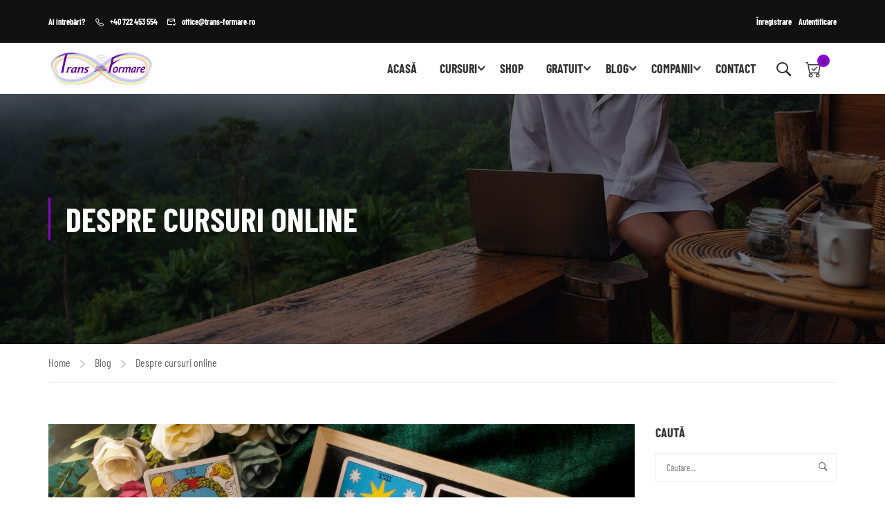

--- FILE ---
content_type: text/html; charset=UTF-8
request_url: https://trans-formare.ro/2023/05/28/tarotul-calatoria-interioara/
body_size: 45972
content:
<!DOCTYPE html>
<html itemscope itemtype="http://schema.org/WebPage" lang="ro-RO">
<head>
    <meta charset="UTF-8">
    <meta name="viewport" content="width=device-width, initial-scale=1">
    <link rel="profile" href="http://gmpg.org/xfn/11">
    <link rel="pingback" href="https://trans-formare.ro/xmlrpc.php">
	<script type="text/javascript" id="lpData">
/* <![CDATA[ */
var lpData = {"site_url":"https:\/\/trans-formare.ro","user_id":"0","theme":"eduma-child","lp_rest_url":"https:\/\/trans-formare.ro\/wp-json\/","nonce":"66a45875a9","is_course_archive":"","courses_url":"https:\/\/trans-formare.ro\/cursuri\/","urlParams":[],"lp_version":"4.3.2.5","lp_rest_load_ajax":"https:\/\/trans-formare.ro\/wp-json\/lp\/v1\/load_content_via_ajax\/","ajaxUrl":"https:\/\/trans-formare.ro\/wp-admin\/admin-ajax.php","lpAjaxUrl":"https:\/\/trans-formare.ro\/lp-ajax-handle","coverImageRatio":"5.16","toast":{"gravity":"bottom","position":"center","duration":3000,"close":1,"stopOnFocus":1,"classPrefix":"lp-toast"},"i18n":[],"lp_woo_version":"4.2.1"};
/* ]]> */
</script>
<script type="text/javascript" id="lpSettingCourses">
/* <![CDATA[ */
var lpSettingCourses = {"lpArchiveLoadAjax":"1","lpArchiveNoLoadAjaxFirst":"0","lpArchivePaginationType":"","noLoadCoursesJs":"0"};
/* ]]> */
</script>
		<style id="learn-press-custom-css">
			:root {
				--lp-container-max-width: 1290px;
				--lp-cotainer-padding: 1rem;
				--lp-primary-color: #ffb606;
				--lp-secondary-color: #442e66;
			}
		</style>
		<meta name='robots' content='index, follow, max-image-preview:large, max-snippet:-1, max-video-preview:-1' />
<script id="cookieyes" type="text/javascript" src="https://cdn-cookieyes.com/client_data/a19f7f2dfff557ee8abb1eec/script.js"></script>
<!-- Google Tag Manager for WordPress by gtm4wp.com -->
<script data-cfasync="false" data-pagespeed-no-defer>
	var gtm4wp_datalayer_name = "dataLayer";
	var dataLayer = dataLayer || [];
	const gtm4wp_use_sku_instead = 0;
	const gtm4wp_currency = 'RON';
	const gtm4wp_product_per_impression = 10;
	const gtm4wp_clear_ecommerce = false;
	const gtm4wp_datalayer_max_timeout = 2000;
</script>
<!-- End Google Tag Manager for WordPress by gtm4wp.com -->
	<!-- This site is optimized with the Yoast SEO plugin v26.7 - https://yoast.com/wordpress/plugins/seo/ -->
	<title>Tarotul – Calatoria Interioara. O discuție altfel - Trans-Formare</title>
	<meta name="description" content="Ce este tarotul? Poti ghici viitorul in tarot? Ce este cu aceste carti de tarot si care este semnificatia dincolo de ele?" />
	<link rel="canonical" href="https://trans-formare.ro/2023/05/28/tarotul-calatoria-interioara/" />
	<meta property="og:locale" content="ro_RO" />
	<meta property="og:type" content="article" />
	<meta property="og:title" content="Tarotul – Calatoria Interioara. O discuție altfel - Trans-Formare" />
	<meta property="og:description" content="Ce este tarotul? Poti ghici viitorul in tarot? Ce este cu aceste carti de tarot si care este semnificatia dincolo de ele?" />
	<meta property="og:url" content="https://trans-formare.ro/2023/05/28/tarotul-calatoria-interioara/" />
	<meta property="og:site_name" content="Trans-Formare" />
	<meta property="article:publisher" content="https://www.facebook.com/Transformare.21" />
	<meta property="article:published_time" content="2023-05-28T17:31:11+00:00" />
	<meta property="article:modified_time" content="2025-11-26T17:13:38+00:00" />
	<meta property="og:image" content="https://trans-formare.ro/wp-content/uploads/2023/05/taotul.jpg" />
	<meta property="og:image:width" content="1280" />
	<meta property="og:image:height" content="857" />
	<meta property="og:image:type" content="image/jpeg" />
	<meta name="author" content="Agapia" />
	<meta name="twitter:card" content="summary_large_image" />
	<meta name="twitter:label1" content="Scris de" />
	<meta name="twitter:data1" content="Agapia" />
	<meta name="twitter:label2" content="Timp estimat pentru citire" />
	<meta name="twitter:data2" content="10 minute" />
	<script type="application/ld+json" class="yoast-schema-graph">{"@context":"https://schema.org","@graph":[{"@type":"Article","@id":"https://trans-formare.ro/2023/05/28/tarotul-calatoria-interioara/#article","isPartOf":{"@id":"https://trans-formare.ro/2023/05/28/tarotul-calatoria-interioara/"},"author":{"name":"Agapia","@id":"https://trans-formare.ro/#/schema/person/4609e88979b794ace5c655d14ba956a1"},"headline":"Tarotul – Calatoria Interioara. O discuție altfel","datePublished":"2023-05-28T17:31:11+00:00","dateModified":"2025-11-26T17:13:38+00:00","mainEntityOfPage":{"@id":"https://trans-formare.ro/2023/05/28/tarotul-calatoria-interioara/"},"wordCount":1592,"publisher":{"@id":"https://trans-formare.ro/#organization"},"image":{"@id":"https://trans-formare.ro/2023/05/28/tarotul-calatoria-interioara/#primaryimage"},"thumbnailUrl":"https://trans-formare.ro/wp-content/uploads/2023/05/taotul.jpg","articleSection":["Despre cursuri online"],"inLanguage":"ro-RO"},{"@type":"WebPage","@id":"https://trans-formare.ro/2023/05/28/tarotul-calatoria-interioara/","url":"https://trans-formare.ro/2023/05/28/tarotul-calatoria-interioara/","name":"Tarotul – Calatoria Interioara. O discuție altfel - Trans-Formare","isPartOf":{"@id":"https://trans-formare.ro/#website"},"primaryImageOfPage":{"@id":"https://trans-formare.ro/2023/05/28/tarotul-calatoria-interioara/#primaryimage"},"image":{"@id":"https://trans-formare.ro/2023/05/28/tarotul-calatoria-interioara/#primaryimage"},"thumbnailUrl":"https://trans-formare.ro/wp-content/uploads/2023/05/taotul.jpg","datePublished":"2023-05-28T17:31:11+00:00","dateModified":"2025-11-26T17:13:38+00:00","description":"Ce este tarotul? Poti ghici viitorul in tarot? Ce este cu aceste carti de tarot si care este semnificatia dincolo de ele?","breadcrumb":{"@id":"https://trans-formare.ro/2023/05/28/tarotul-calatoria-interioara/#breadcrumb"},"inLanguage":"ro-RO","potentialAction":[{"@type":"ReadAction","target":["https://trans-formare.ro/2023/05/28/tarotul-calatoria-interioara/"]}]},{"@type":"ImageObject","inLanguage":"ro-RO","@id":"https://trans-formare.ro/2023/05/28/tarotul-calatoria-interioara/#primaryimage","url":"https://trans-formare.ro/wp-content/uploads/2023/05/taotul.jpg","contentUrl":"https://trans-formare.ro/wp-content/uploads/2023/05/taotul.jpg","width":1280,"height":857},{"@type":"BreadcrumbList","@id":"https://trans-formare.ro/2023/05/28/tarotul-calatoria-interioara/#breadcrumb","itemListElement":[{"@type":"ListItem","position":1,"name":"Prima pagină","item":"https://trans-formare.ro/"},{"@type":"ListItem","position":2,"name":"Blog","item":"https://trans-formare.ro/blog/"},{"@type":"ListItem","position":3,"name":"Tarotul – Calatoria Interioara. O discuție altfel"}]},{"@type":"WebSite","@id":"https://trans-formare.ro/#website","url":"https://trans-formare.ro/","name":"Trans-Formare","description":"Cursuri. Comunicare.  Creativitate. Transformare. Performanta","publisher":{"@id":"https://trans-formare.ro/#organization"},"alternateName":"Trans-Formare.ro by iXpr Nova","potentialAction":[{"@type":"SearchAction","target":{"@type":"EntryPoint","urlTemplate":"https://trans-formare.ro/?s={search_term_string}"},"query-input":{"@type":"PropertyValueSpecification","valueRequired":true,"valueName":"search_term_string"}}],"inLanguage":"ro-RO"},{"@type":"Organization","@id":"https://trans-formare.ro/#organization","name":"Trans-Formare","alternateName":"Trans-Formare.ro by iXpr Nova","url":"https://trans-formare.ro/","logo":{"@type":"ImageObject","inLanguage":"ro-RO","@id":"https://trans-formare.ro/#/schema/logo/image/","url":"https://trans-formare.ro/wp-content/uploads/2025/03/Logo-Transformare.jpg","contentUrl":"https://trans-formare.ro/wp-content/uploads/2025/03/Logo-Transformare.jpg","width":1000,"height":354,"caption":"Trans-Formare"},"image":{"@id":"https://trans-formare.ro/#/schema/logo/image/"},"sameAs":["https://www.facebook.com/Transformare.21","https://www.youtube.com/@CORINASTEFAN15","https://www.linkedin.com/company/ixpr-nova","https://g.page/r/CRbY-XxtKfJnEAE/review"]},{"@type":"Person","@id":"https://trans-formare.ro/#/schema/person/4609e88979b794ace5c655d14ba956a1","name":"Agapia","image":{"@type":"ImageObject","inLanguage":"ro-RO","@id":"https://trans-formare.ro/#/schema/person/image/","url":"//www.gravatar.com/avatar/1e03ca4a47a843f7dedb8828ee760cd7?s=96&#038;r=g&#038;d=mm","contentUrl":"//www.gravatar.com/avatar/1e03ca4a47a843f7dedb8828ee760cd7?s=96&#038;r=g&#038;d=mm","caption":"Agapia"},"url":"https://trans-formare.ro/author/agapia/"}]}</script>
	<!-- / Yoast SEO plugin. -->


<link rel='dns-prefetch' href='//capi-automation.s3.us-east-2.amazonaws.com' />
<link rel="alternate" title="oEmbed (JSON)" type="application/json+oembed" href="https://trans-formare.ro/wp-json/oembed/1.0/embed?url=https%3A%2F%2Ftrans-formare.ro%2F2023%2F05%2F28%2Ftarotul-calatoria-interioara%2F" />
<link rel="alternate" title="oEmbed (XML)" type="text/xml+oembed" href="https://trans-formare.ro/wp-json/oembed/1.0/embed?url=https%3A%2F%2Ftrans-formare.ro%2F2023%2F05%2F28%2Ftarotul-calatoria-interioara%2F&#038;format=xml" />
<style id='wp-img-auto-sizes-contain-inline-css' type='text/css'>
img:is([sizes=auto i],[sizes^="auto," i]){contain-intrinsic-size:3000px 1500px}
/*# sourceURL=wp-img-auto-sizes-contain-inline-css */
</style>
<style id='wp-block-library-inline-css' type='text/css'>
:root{--wp-block-synced-color:#7a00df;--wp-block-synced-color--rgb:122,0,223;--wp-bound-block-color:var(--wp-block-synced-color);--wp-editor-canvas-background:#ddd;--wp-admin-theme-color:#007cba;--wp-admin-theme-color--rgb:0,124,186;--wp-admin-theme-color-darker-10:#006ba1;--wp-admin-theme-color-darker-10--rgb:0,107,160.5;--wp-admin-theme-color-darker-20:#005a87;--wp-admin-theme-color-darker-20--rgb:0,90,135;--wp-admin-border-width-focus:2px}@media (min-resolution:192dpi){:root{--wp-admin-border-width-focus:1.5px}}.wp-element-button{cursor:pointer}:root .has-very-light-gray-background-color{background-color:#eee}:root .has-very-dark-gray-background-color{background-color:#313131}:root .has-very-light-gray-color{color:#eee}:root .has-very-dark-gray-color{color:#313131}:root .has-vivid-green-cyan-to-vivid-cyan-blue-gradient-background{background:linear-gradient(135deg,#00d084,#0693e3)}:root .has-purple-crush-gradient-background{background:linear-gradient(135deg,#34e2e4,#4721fb 50%,#ab1dfe)}:root .has-hazy-dawn-gradient-background{background:linear-gradient(135deg,#faaca8,#dad0ec)}:root .has-subdued-olive-gradient-background{background:linear-gradient(135deg,#fafae1,#67a671)}:root .has-atomic-cream-gradient-background{background:linear-gradient(135deg,#fdd79a,#004a59)}:root .has-nightshade-gradient-background{background:linear-gradient(135deg,#330968,#31cdcf)}:root .has-midnight-gradient-background{background:linear-gradient(135deg,#020381,#2874fc)}:root{--wp--preset--font-size--normal:16px;--wp--preset--font-size--huge:42px}.has-regular-font-size{font-size:1em}.has-larger-font-size{font-size:2.625em}.has-normal-font-size{font-size:var(--wp--preset--font-size--normal)}.has-huge-font-size{font-size:var(--wp--preset--font-size--huge)}.has-text-align-center{text-align:center}.has-text-align-left{text-align:left}.has-text-align-right{text-align:right}.has-fit-text{white-space:nowrap!important}#end-resizable-editor-section{display:none}.aligncenter{clear:both}.items-justified-left{justify-content:flex-start}.items-justified-center{justify-content:center}.items-justified-right{justify-content:flex-end}.items-justified-space-between{justify-content:space-between}.screen-reader-text{border:0;clip-path:inset(50%);height:1px;margin:-1px;overflow:hidden;padding:0;position:absolute;width:1px;word-wrap:normal!important}.screen-reader-text:focus{background-color:#ddd;clip-path:none;color:#444;display:block;font-size:1em;height:auto;left:5px;line-height:normal;padding:15px 23px 14px;text-decoration:none;top:5px;width:auto;z-index:100000}html :where(.has-border-color){border-style:solid}html :where([style*=border-top-color]){border-top-style:solid}html :where([style*=border-right-color]){border-right-style:solid}html :where([style*=border-bottom-color]){border-bottom-style:solid}html :where([style*=border-left-color]){border-left-style:solid}html :where([style*=border-width]){border-style:solid}html :where([style*=border-top-width]){border-top-style:solid}html :where([style*=border-right-width]){border-right-style:solid}html :where([style*=border-bottom-width]){border-bottom-style:solid}html :where([style*=border-left-width]){border-left-style:solid}html :where(img[class*=wp-image-]){height:auto;max-width:100%}:where(figure){margin:0 0 1em}html :where(.is-position-sticky){--wp-admin--admin-bar--position-offset:var(--wp-admin--admin-bar--height,0px)}@media screen and (max-width:600px){html :where(.is-position-sticky){--wp-admin--admin-bar--position-offset:0px}}

/*# sourceURL=wp-block-library-inline-css */
</style><link rel='stylesheet' id='wc-blocks-style-css' href='https://trans-formare.ro/wp-content/plugins/woocommerce/assets/client/blocks/wc-blocks.css?ver=wc-10.4.3' type='text/css' media='all' />
<style id='global-styles-inline-css' type='text/css'>
:root{--wp--preset--aspect-ratio--square: 1;--wp--preset--aspect-ratio--4-3: 4/3;--wp--preset--aspect-ratio--3-4: 3/4;--wp--preset--aspect-ratio--3-2: 3/2;--wp--preset--aspect-ratio--2-3: 2/3;--wp--preset--aspect-ratio--16-9: 16/9;--wp--preset--aspect-ratio--9-16: 9/16;--wp--preset--color--black: #000000;--wp--preset--color--cyan-bluish-gray: #abb8c3;--wp--preset--color--white: #ffffff;--wp--preset--color--pale-pink: #f78da7;--wp--preset--color--vivid-red: #cf2e2e;--wp--preset--color--luminous-vivid-orange: #ff6900;--wp--preset--color--luminous-vivid-amber: #fcb900;--wp--preset--color--light-green-cyan: #7bdcb5;--wp--preset--color--vivid-green-cyan: #00d084;--wp--preset--color--pale-cyan-blue: #8ed1fc;--wp--preset--color--vivid-cyan-blue: #0693e3;--wp--preset--color--vivid-purple: #9b51e0;--wp--preset--color--primary: #8806ce;--wp--preset--color--title: #333;--wp--preset--color--sub-title: #999;--wp--preset--color--border-input: #ddd;--wp--preset--gradient--vivid-cyan-blue-to-vivid-purple: linear-gradient(135deg,rgb(6,147,227) 0%,rgb(155,81,224) 100%);--wp--preset--gradient--light-green-cyan-to-vivid-green-cyan: linear-gradient(135deg,rgb(122,220,180) 0%,rgb(0,208,130) 100%);--wp--preset--gradient--luminous-vivid-amber-to-luminous-vivid-orange: linear-gradient(135deg,rgb(252,185,0) 0%,rgb(255,105,0) 100%);--wp--preset--gradient--luminous-vivid-orange-to-vivid-red: linear-gradient(135deg,rgb(255,105,0) 0%,rgb(207,46,46) 100%);--wp--preset--gradient--very-light-gray-to-cyan-bluish-gray: linear-gradient(135deg,rgb(238,238,238) 0%,rgb(169,184,195) 100%);--wp--preset--gradient--cool-to-warm-spectrum: linear-gradient(135deg,rgb(74,234,220) 0%,rgb(151,120,209) 20%,rgb(207,42,186) 40%,rgb(238,44,130) 60%,rgb(251,105,98) 80%,rgb(254,248,76) 100%);--wp--preset--gradient--blush-light-purple: linear-gradient(135deg,rgb(255,206,236) 0%,rgb(152,150,240) 100%);--wp--preset--gradient--blush-bordeaux: linear-gradient(135deg,rgb(254,205,165) 0%,rgb(254,45,45) 50%,rgb(107,0,62) 100%);--wp--preset--gradient--luminous-dusk: linear-gradient(135deg,rgb(255,203,112) 0%,rgb(199,81,192) 50%,rgb(65,88,208) 100%);--wp--preset--gradient--pale-ocean: linear-gradient(135deg,rgb(255,245,203) 0%,rgb(182,227,212) 50%,rgb(51,167,181) 100%);--wp--preset--gradient--electric-grass: linear-gradient(135deg,rgb(202,248,128) 0%,rgb(113,206,126) 100%);--wp--preset--gradient--midnight: linear-gradient(135deg,rgb(2,3,129) 0%,rgb(40,116,252) 100%);--wp--preset--font-size--small: 13px;--wp--preset--font-size--medium: 20px;--wp--preset--font-size--large: 28px;--wp--preset--font-size--x-large: 42px;--wp--preset--font-size--normal: 15px;--wp--preset--font-size--huge: 36px;--wp--preset--spacing--20: 0.44rem;--wp--preset--spacing--30: 0.67rem;--wp--preset--spacing--40: 1rem;--wp--preset--spacing--50: 1.5rem;--wp--preset--spacing--60: 2.25rem;--wp--preset--spacing--70: 3.38rem;--wp--preset--spacing--80: 5.06rem;--wp--preset--shadow--natural: 6px 6px 9px rgba(0, 0, 0, 0.2);--wp--preset--shadow--deep: 12px 12px 50px rgba(0, 0, 0, 0.4);--wp--preset--shadow--sharp: 6px 6px 0px rgba(0, 0, 0, 0.2);--wp--preset--shadow--outlined: 6px 6px 0px -3px rgb(255, 255, 255), 6px 6px rgb(0, 0, 0);--wp--preset--shadow--crisp: 6px 6px 0px rgb(0, 0, 0);}:where(.is-layout-flex){gap: 0.5em;}:where(.is-layout-grid){gap: 0.5em;}body .is-layout-flex{display: flex;}.is-layout-flex{flex-wrap: wrap;align-items: center;}.is-layout-flex > :is(*, div){margin: 0;}body .is-layout-grid{display: grid;}.is-layout-grid > :is(*, div){margin: 0;}:where(.wp-block-columns.is-layout-flex){gap: 2em;}:where(.wp-block-columns.is-layout-grid){gap: 2em;}:where(.wp-block-post-template.is-layout-flex){gap: 1.25em;}:where(.wp-block-post-template.is-layout-grid){gap: 1.25em;}.has-black-color{color: var(--wp--preset--color--black) !important;}.has-cyan-bluish-gray-color{color: var(--wp--preset--color--cyan-bluish-gray) !important;}.has-white-color{color: var(--wp--preset--color--white) !important;}.has-pale-pink-color{color: var(--wp--preset--color--pale-pink) !important;}.has-vivid-red-color{color: var(--wp--preset--color--vivid-red) !important;}.has-luminous-vivid-orange-color{color: var(--wp--preset--color--luminous-vivid-orange) !important;}.has-luminous-vivid-amber-color{color: var(--wp--preset--color--luminous-vivid-amber) !important;}.has-light-green-cyan-color{color: var(--wp--preset--color--light-green-cyan) !important;}.has-vivid-green-cyan-color{color: var(--wp--preset--color--vivid-green-cyan) !important;}.has-pale-cyan-blue-color{color: var(--wp--preset--color--pale-cyan-blue) !important;}.has-vivid-cyan-blue-color{color: var(--wp--preset--color--vivid-cyan-blue) !important;}.has-vivid-purple-color{color: var(--wp--preset--color--vivid-purple) !important;}.has-black-background-color{background-color: var(--wp--preset--color--black) !important;}.has-cyan-bluish-gray-background-color{background-color: var(--wp--preset--color--cyan-bluish-gray) !important;}.has-white-background-color{background-color: var(--wp--preset--color--white) !important;}.has-pale-pink-background-color{background-color: var(--wp--preset--color--pale-pink) !important;}.has-vivid-red-background-color{background-color: var(--wp--preset--color--vivid-red) !important;}.has-luminous-vivid-orange-background-color{background-color: var(--wp--preset--color--luminous-vivid-orange) !important;}.has-luminous-vivid-amber-background-color{background-color: var(--wp--preset--color--luminous-vivid-amber) !important;}.has-light-green-cyan-background-color{background-color: var(--wp--preset--color--light-green-cyan) !important;}.has-vivid-green-cyan-background-color{background-color: var(--wp--preset--color--vivid-green-cyan) !important;}.has-pale-cyan-blue-background-color{background-color: var(--wp--preset--color--pale-cyan-blue) !important;}.has-vivid-cyan-blue-background-color{background-color: var(--wp--preset--color--vivid-cyan-blue) !important;}.has-vivid-purple-background-color{background-color: var(--wp--preset--color--vivid-purple) !important;}.has-black-border-color{border-color: var(--wp--preset--color--black) !important;}.has-cyan-bluish-gray-border-color{border-color: var(--wp--preset--color--cyan-bluish-gray) !important;}.has-white-border-color{border-color: var(--wp--preset--color--white) !important;}.has-pale-pink-border-color{border-color: var(--wp--preset--color--pale-pink) !important;}.has-vivid-red-border-color{border-color: var(--wp--preset--color--vivid-red) !important;}.has-luminous-vivid-orange-border-color{border-color: var(--wp--preset--color--luminous-vivid-orange) !important;}.has-luminous-vivid-amber-border-color{border-color: var(--wp--preset--color--luminous-vivid-amber) !important;}.has-light-green-cyan-border-color{border-color: var(--wp--preset--color--light-green-cyan) !important;}.has-vivid-green-cyan-border-color{border-color: var(--wp--preset--color--vivid-green-cyan) !important;}.has-pale-cyan-blue-border-color{border-color: var(--wp--preset--color--pale-cyan-blue) !important;}.has-vivid-cyan-blue-border-color{border-color: var(--wp--preset--color--vivid-cyan-blue) !important;}.has-vivid-purple-border-color{border-color: var(--wp--preset--color--vivid-purple) !important;}.has-vivid-cyan-blue-to-vivid-purple-gradient-background{background: var(--wp--preset--gradient--vivid-cyan-blue-to-vivid-purple) !important;}.has-light-green-cyan-to-vivid-green-cyan-gradient-background{background: var(--wp--preset--gradient--light-green-cyan-to-vivid-green-cyan) !important;}.has-luminous-vivid-amber-to-luminous-vivid-orange-gradient-background{background: var(--wp--preset--gradient--luminous-vivid-amber-to-luminous-vivid-orange) !important;}.has-luminous-vivid-orange-to-vivid-red-gradient-background{background: var(--wp--preset--gradient--luminous-vivid-orange-to-vivid-red) !important;}.has-very-light-gray-to-cyan-bluish-gray-gradient-background{background: var(--wp--preset--gradient--very-light-gray-to-cyan-bluish-gray) !important;}.has-cool-to-warm-spectrum-gradient-background{background: var(--wp--preset--gradient--cool-to-warm-spectrum) !important;}.has-blush-light-purple-gradient-background{background: var(--wp--preset--gradient--blush-light-purple) !important;}.has-blush-bordeaux-gradient-background{background: var(--wp--preset--gradient--blush-bordeaux) !important;}.has-luminous-dusk-gradient-background{background: var(--wp--preset--gradient--luminous-dusk) !important;}.has-pale-ocean-gradient-background{background: var(--wp--preset--gradient--pale-ocean) !important;}.has-electric-grass-gradient-background{background: var(--wp--preset--gradient--electric-grass) !important;}.has-midnight-gradient-background{background: var(--wp--preset--gradient--midnight) !important;}.has-small-font-size{font-size: var(--wp--preset--font-size--small) !important;}.has-medium-font-size{font-size: var(--wp--preset--font-size--medium) !important;}.has-large-font-size{font-size: var(--wp--preset--font-size--large) !important;}.has-x-large-font-size{font-size: var(--wp--preset--font-size--x-large) !important;}
/*# sourceURL=global-styles-inline-css */
</style>

<style id='classic-theme-styles-inline-css' type='text/css'>
/*! This file is auto-generated */
.wp-block-button__link{color:#fff;background-color:#32373c;border-radius:9999px;box-shadow:none;text-decoration:none;padding:calc(.667em + 2px) calc(1.333em + 2px);font-size:1.125em}.wp-block-file__button{background:#32373c;color:#fff;text-decoration:none}
/*# sourceURL=/wp-includes/css/classic-themes.min.css */
</style>
<link rel='stylesheet' id='contact-form-7-css' href='https://trans-formare.ro/wp-content/plugins/contact-form-7/includes/css/styles.css?ver=6.1.4' type='text/css' media='all' />
<link rel='stylesheet' id='pmpro_frontend_base-css' href='https://trans-formare.ro/wp-content/plugins/paid-memberships-pro/css/frontend/base.css?ver=3.6.4' type='text/css' media='all' />
<link rel='stylesheet' id='pmpro_frontend_variation_1-css' href='https://trans-formare.ro/wp-content/plugins/paid-memberships-pro/css/frontend/variation_1.css?ver=3.6.4' type='text/css' media='all' />
<link rel='stylesheet' id='tp-portfolio-style-css' href='https://trans-formare.ro/wp-content/plugins/tp-portfolio/assets/css/style.css?ver=2.0.0' type='text/css' media='all' />
<style id='woocommerce-inline-inline-css' type='text/css'>
.woocommerce form .form-row .required { visibility: visible; }
/*# sourceURL=woocommerce-inline-inline-css */
</style>
<link rel='stylesheet' id='mc4wp-form-basic-css' href='https://trans-formare.ro/wp-content/plugins/mailchimp-for-wp/assets/css/form-basic.css?ver=4.10.9' type='text/css' media='all' />
<link rel='stylesheet' id='ez-toc-css' href='https://trans-formare.ro/wp-content/plugins/easy-table-of-contents/assets/css/screen.min.css?ver=2.0.80' type='text/css' media='all' />
<style id='ez-toc-inline-css' type='text/css'>
div#ez-toc-container .ez-toc-title {font-size: 120%;}div#ez-toc-container .ez-toc-title {font-weight: 500;}div#ez-toc-container ul li , div#ez-toc-container ul li a {font-size: 95%;}div#ez-toc-container ul li , div#ez-toc-container ul li a {font-weight: 500;}div#ez-toc-container nav ul ul li {font-size: 90%;}.ez-toc-box-title {font-weight: bold; margin-bottom: 10px; text-align: center; text-transform: uppercase; letter-spacing: 1px; color: #666; padding-bottom: 5px;position:absolute;top:-4%;left:5%;background-color: inherit;transition: top 0.3s ease;}.ez-toc-box-title.toc-closed {top:-25%;}
.ez-toc-container-direction {direction: ltr;}.ez-toc-counter ul{counter-reset: item ;}.ez-toc-counter nav ul li a::before {content: counters(item, '.', decimal) '. ';display: inline-block;counter-increment: item;flex-grow: 0;flex-shrink: 0;margin-right: .2em; float: left; }.ez-toc-widget-direction {direction: ltr;}.ez-toc-widget-container ul{counter-reset: item ;}.ez-toc-widget-container nav ul li a::before {content: counters(item, '.', decimal) '. ';display: inline-block;counter-increment: item;flex-grow: 0;flex-shrink: 0;margin-right: .2em; float: left; }
/*# sourceURL=ez-toc-inline-css */
</style>
<link rel='stylesheet' id='h5p-plugin-styles-css' href='https://trans-formare.ro/wp-content/plugins/h5p/h5p-php-library/styles/h5p.css?ver=1.16.2' type='text/css' media='all' />
<link rel='stylesheet' id='learnpress-widgets-css' href='https://trans-formare.ro/wp-content/plugins/learnpress/assets/css/widgets.min.css?ver=4.3.2.5' type='text/css' media='all' />
<link rel='stylesheet' id='thim-parent-style-css' href='https://trans-formare.ro/wp-content/themes/eduma/style.css?ver=5.8.2' type='text/css' media='all' />
<link rel='stylesheet' id='thim-style-css' href='https://trans-formare.ro/wp-content/themes/eduma-child/style.css?ver=5.8.2' type='text/css' media='all' />
<style id='thim-style-inline-css' type='text/css'>
:root{--thim-body-primary-color:#8806ce;--thim-body-secondary-color:#4caf50;--thim-button-text-color:#ffffff;--thim-button-hover-color:#b755ec;--thim-border-color:#eee;--thim-placeholder-color:#999;--top-info-course-background_color:#273044;--top-info-course-text_color:#fff;--thim-footer-font-title-variant:700;--thim-footer-font-title-font-size:14px;--thim-footer-font-title-line-height:40px;--thim-footer-font-title-text-transform:uppercase;--thim-top-heading-title-align:left;--thim-top-heading-title-font-size-desktop:48px;--thim-top-heading-title-font-size-mobile:35px;--thim-top-heading-title-font-text-transform:uppercase;--thim-top-heading-title-font-weight:bold;--thim-top-heading-padding-top:90px;--thim-top-heading-padding-bottom:90px;--thim-top-heading-padding-top-mobile:50px;--thim-top-heading-padding-bottom-mobile:50px;--thim-breacrumb-font-size:1em;--thim-breacrumb-color:#666;--thim-course-price-color:#f24c0a;--thim-width-logo:153px;--thim-bg-color-toolbar:#111111;--thim-text-color-toolbar:#ffffff;--thim-link-color-toolbar:#ffffff;--thim-link-hover-color-toolbar:#fff;--thim-toolbar-variant:600;--thim-toolbar-font-size:12px;--thim-toolbar-line-height:30px;--thim-toolbar-text-transform:none;--thim-toolbar-border-type:dashed;--thim-toolbar-border-size:1px;--thim-link-color-toolbar-border-button:#ddd;--thim-bg-main-menu-color:#ffffff;--thim-main-menu-variant:600;--thim-main-menu-font-size:14px;--thim-main-menu-line-height:1.3em;--thim-main-menu-text-transform:uppercase;--thim-main-menu-font-weight:600;--thim-main-menu-text-color:#333333;--thim_main_menu_text_color_rgb:51,51,51;--thim-main-menu-text-hover-color:#333333;--thim-sticky-bg-main-menu-color:#fff;--thim-sticky-main-menu-text-color:#333;--thim_sticky_main_menu_text_color_rgb:51,3,;--thim-sticky-main-menu-text-hover-color:#333;--thim-sub-menu-bg-color:#ffffff;--thim-sub-menu-border-color:rgba(43,43,43,0);--thim-sub-menu-text-color:#999999;--thim-sub-menu-text-color-hover:#8806ce;--thim-bg-mobile-menu-color:#232323;--thim-mobile-menu-text-color:#777;--thim_mobile_menu_text_color_rgb:119,7,;--thim-mobile-menu-text-hover-color:#fff;--thim-bg-switch-layout-style:#f5f5f5;--thim-padding-switch-layout-style:10px;--thim-font-body-font-family:Barlow Condensed;--thim-font-body-variant:regular;--thim-font-body-font-size:16px;--thim-font-body-line-height:1.7em;--thim-font-body-color:#666666;--thim-font-title-font-family:Barlow Condensed;--thim-font-title-color:#333333;--thim-font-title-variant:700;--thim-font-h1-font-size:36px;--thim-font-h1-line-height:1.6em;--thim-font-h1-text-transform:none;--thim-font-h2-font-size:24px;--thim-font-h2-line-height:1.6em;--thim-font-h2-text-transform:none;--thim-font-h3-font-size:24px;--thim-font-h3-line-height:1.6em;--thim-font-h3-text-transform:none;--thim-font-h4-font-size:18px;--thim-font-h4-line-height:1.6em;--thim-font-h4-text-transform:none;--thim-font-h4-variant:600;--thim-font-h5-font-size:16px;--thim-font-h5-line-height:1.6em;--thim-font-h5-text-transform:none;--thim-font-h5-variant:600;--thim-font-h6-font-size:16px;--thim-font-h6-line-height:1.4em;--thim-font-h6-text-transform:none;--thim-font-h6-variant:600;--thim-font-title-sidebar-font-size:18px;--thim-font-title-sidebar-line-height:1.4em;--thim-font-title-sidebar-text-transform:uppercase;--thim-font-button-variant:regular;--thim-font-button-font-size:13px;--thim-font-button-line-height:1.6em;--thim-font-button-text-transform:uppercase;--thim-preload-style-background:#ffffff;--thim-preload-style-color:#8806ce;--thim-footer-bg-color:#111111;--thim-footer-color-title:#fff;--thim-footer-color-text:#999;--thim-footer-color-link:#999999;--thim-footer-color-hover:#8806ce;--thim-padding-content-pdtop-desktop:60px;--thim-padding-content-pdbottom-desktop:60px;--thim-padding-content-pdtop-mobile:40px;--thim-padding-content-pdbottom-mobile:40px;--thim-copyright-bg-color:#111111;--thim-copyright-text-color:#999999;--thim-copyright-border-color:#222;--thim-bg-pattern:url("https://import.thimpress.com/wp-content/uploads/sites/eduma/2020/11/pattern1.png");--thim-bg-repeat:no-repeat;--thim-bg-position:center center;--thim-bg-attachment:inherit;--thim-bg-size:inherit;--thim-footer-bg-repeat:no-repeat;--thim-footer-bg-position:center center;--thim-footer-bg-size:inherit;--thim-footer-bg-attachment:inherit;--thim-body-bg-color:#fff;--nav-mobile-color-background:#ffffff;--nav-mobile-color-text:#333;--nav-mobile-color-hover:#ffb606;}
/** CSS preloading */
.cssload-loader-style-1{margin:auto;width:62px;height:62px;border-radius:50%;-o-border-radius:50%;-ms-border-radius:50%;-webkit-border-radius:50%;-moz-border-radius:50%;perspective:780px}.cssload-loader-style-1 .cssload-inner{position:absolute;width:100%;height:100%;box-sizing:border-box;-o-box-sizing:border-box;-ms-box-sizing:border-box;-webkit-box-sizing:border-box;-moz-box-sizing:border-box;border-radius:50%;-o-border-radius:50%;-ms-border-radius:50%;-webkit-border-radius:50%;-moz-border-radius:50%}.cssload-loader-style-1 .cssload-inner.cssload-one{left:0;top:0;animation:cssload-rotate-one 1.15s linear infinite;-o-animation:cssload-rotate-one 1.15s linear infinite;-ms-animation:cssload-rotate-one 1.15s linear infinite;-webkit-animation:cssload-rotate-one 1.15s linear infinite;-moz-animation:cssload-rotate-one 1.15s linear infinite;border-bottom:3px solid rgb(0,0,0);border-bottom-color:var(--thim-preload-style-color,#ffb606)}.cssload-loader-style-1 .cssload-inner.cssload-two{right:0;top:0;animation:cssload-rotate-two 1.15s linear infinite;-o-animation:cssload-rotate-two 1.15s linear infinite;-ms-animation:cssload-rotate-two 1.15s linear infinite;-webkit-animation:cssload-rotate-two 1.15s linear infinite;-moz-animation:cssload-rotate-two 1.15s linear infinite;border-right:3px solid rgb(0,0,0);border-right-color:var(--thim-preload-style-color,#ffb606)}.cssload-loader-style-1 .cssload-inner.cssload-three{right:0;bottom:0;animation:cssload-rotate-three 1.15s linear infinite;-o-animation:cssload-rotate-three 1.15s linear infinite;-ms-animation:cssload-rotate-three 1.15s linear infinite;-webkit-animation:cssload-rotate-three 1.15s linear infinite;-moz-animation:cssload-rotate-three 1.15s linear infinite;border-top:3px solid rgb(0,0,0);border-top-color:var(--thim-preload-style-color,#ffb606)}@keyframes cssload-rotate-one{0%{transform:rotateX(35deg) rotateY(-45deg) rotateZ(0deg)}100%{transform:rotateX(35deg) rotateY(-45deg) rotateZ(360deg)}}@-o-keyframes cssload-rotate-one{0%{-o-transform:rotateX(35deg) rotateY(-45deg) rotateZ(0deg)}100%{-o-transform:rotateX(35deg) rotateY(-45deg) rotateZ(360deg)}}@-ms-keyframes cssload-rotate-one{0%{-ms-transform:rotateX(35deg) rotateY(-45deg) rotateZ(0deg)}100%{-ms-transform:rotateX(35deg) rotateY(-45deg) rotateZ(360deg)}}@-webkit-keyframes cssload-rotate-one{0%{-webkit-transform:rotateX(35deg) rotateY(-45deg) rotateZ(0deg)}100%{-webkit-transform:rotateX(35deg) rotateY(-45deg) rotateZ(360deg)}}@-moz-keyframes cssload-rotate-one{0%{-moz-transform:rotateX(35deg) rotateY(-45deg) rotateZ(0deg)}100%{-moz-transform:rotateX(35deg) rotateY(-45deg) rotateZ(360deg)}}@keyframes cssload-rotate-two{0%{transform:rotateX(50deg) rotateY(10deg) rotateZ(0deg)}100%{transform:rotateX(50deg) rotateY(10deg) rotateZ(360deg)}}@-o-keyframes cssload-rotate-two{0%{-o-transform:rotateX(50deg) rotateY(10deg) rotateZ(0deg)}100%{-o-transform:rotateX(50deg) rotateY(10deg) rotateZ(360deg)}}@-ms-keyframes cssload-rotate-two{0%{-ms-transform:rotateX(50deg) rotateY(10deg) rotateZ(0deg)}100%{-ms-transform:rotateX(50deg) rotateY(10deg) rotateZ(360deg)}}@-webkit-keyframes cssload-rotate-two{0%{-webkit-transform:rotateX(50deg) rotateY(10deg) rotateZ(0deg)}100%{-webkit-transform:rotateX(50deg) rotateY(10deg) rotateZ(360deg)}}@-moz-keyframes cssload-rotate-two{0%{-moz-transform:rotateX(50deg) rotateY(10deg) rotateZ(0deg)}100%{-moz-transform:rotateX(50deg) rotateY(10deg) rotateZ(360deg)}}@keyframes cssload-rotate-three{0%{transform:rotateX(35deg) rotateY(55deg) rotateZ(0deg)}100%{transform:rotateX(35deg) rotateY(55deg) rotateZ(360deg)}}@-o-keyframes cssload-rotate-three{0%{-o-transform:rotateX(35deg) rotateY(55deg) rotateZ(0deg)}100%{-o-transform:rotateX(35deg) rotateY(55deg) rotateZ(360deg)}}@-ms-keyframes cssload-rotate-three{0%{-ms-transform:rotateX(35deg) rotateY(55deg) rotateZ(0deg)}100%{-ms-transform:rotateX(35deg) rotateY(55deg) rotateZ(360deg)}}@-webkit-keyframes cssload-rotate-three{0%{-webkit-transform:rotateX(35deg) rotateY(55deg) rotateZ(0deg)}100%{-webkit-transform:rotateX(35deg) rotateY(55deg) rotateZ(360deg)}}@-moz-keyframes cssload-rotate-three{0%{-moz-transform:rotateX(35deg) rotateY(55deg) rotateZ(0deg)}100%{-moz-transform:rotateX(35deg) rotateY(55deg) rotateZ(360deg)}}.cssload-loader-style-2{position:absolute;top:50%;transform:translate(0,-50%);display:block;margin:0 auto;width:60px;height:60px;border:7px solid var(--thim-preload-style-color,#ffb606);animation:cssload-loader 2.3s infinite ease;-o-animation:cssload-loader 2.3s infinite ease;-ms-animation:cssload-loader 2.3s infinite ease;-webkit-animation:cssload-loader 2.3s infinite ease;-moz-animation:cssload-loader 2.3s infinite ease}.cssload-loader-style-2 .cssload-loader-inner{vertical-align:top;display:inline-block;width:100%;background-color:var(--thim-preload-style-color,#ffb606);animation:cssload-loader-inner 2.3s infinite ease-in;-o-animation:cssload-loader-inner 2.3s infinite ease-in;-ms-animation:cssload-loader-inner 2.3s infinite ease-in;-webkit-animation:cssload-loader-inner 2.3s infinite ease-in;-moz-animation:cssload-loader-inner 2.3s infinite ease-in}@keyframes cssload-loader{0%{transform:rotate(0deg)}25%{transform:rotate(180deg)}50%{transform:rotate(180deg)}75%{transform:rotate(360deg)}100%{transform:rotate(360deg)}}@-o-keyframes cssload-loader{0%{transform:rotate(0deg)}25%{transform:rotate(180deg)}50%{transform:rotate(180deg)}75%{transform:rotate(360deg)}100%{transform:rotate(360deg)}}@-ms-keyframes cssload-loader{0%{transform:rotate(0deg)}25%{transform:rotate(180deg)}50%{transform:rotate(180deg)}75%{transform:rotate(360deg)}100%{transform:rotate(360deg)}}@-webkit-keyframes cssload-loader{0%{transform:rotate(0deg)}25%{transform:rotate(180deg)}50%{transform:rotate(180deg)}75%{transform:rotate(360deg)}100%{transform:rotate(360deg)}}@-moz-keyframes cssload-loader{0%{transform:rotate(0deg)}25%{transform:rotate(180deg)}50%{transform:rotate(180deg)}75%{transform:rotate(360deg)}100%{transform:rotate(360deg)}}@keyframes cssload-loader-inner{0%{height:0%}25%{height:0%}50%{height:100%}75%{height:100%}100%{height:0%}}@-o-keyframes cssload-loader-inner{0%{height:0%}25%{height:0%}50%{height:100%}75%{height:100%}100%{height:0%}}@-ms-keyframes cssload-loader-inner{0%{height:0%}25%{height:0%}50%{height:100%}75%{height:100%}100%{height:0%}}@-webkit-keyframes cssload-loader-inner{0%{height:0%}25%{height:0%}50%{height:100%}75%{height:100%}100%{height:0%}}@-moz-keyframes cssload-loader-inner{0%{height:0%}25%{height:0%}50%{height:100%}75%{height:100%}100%{height:0%}}.sk-folding-cube{top:50%;left:50%;margin-left:-25px;margin-top:-25px;width:50px;height:50px;position:absolute;-webkit-transform:rotateZ(45deg);transform:rotateZ(45deg)}.sk-folding-cube .sk-cube{float:left;width:50%;height:50%;position:relative;-webkit-transform:scale(1.1);-ms-transform:scale(1.1);transform:scale(1.1)}.sk-folding-cube .sk-cube:before{content:"";position:absolute;top:0;left:0;width:100%;height:100%;-webkit-animation:sk-foldCubeAngle 2.4s infinite linear both;animation:sk-foldCubeAngle 2.4s infinite linear both;-webkit-transform-origin:100% 100%;-ms-transform-origin:100% 100%;transform-origin:100% 100%;background-color:var(--thim-preload-style-color,#ffb606)}.sk-folding-cube .sk-cube2{-webkit-transform:scale(1.1) rotateZ(90deg);transform:scale(1.1) rotateZ(90deg)}.sk-folding-cube .sk-cube3{-webkit-transform:scale(1.1) rotateZ(180deg);transform:scale(1.1) rotateZ(180deg)}.sk-folding-cube .sk-cube4{-webkit-transform:scale(1.1) rotateZ(270deg);transform:scale(1.1) rotateZ(270deg)}.sk-folding-cube .sk-cube2:before{-webkit-animation-delay:0.3s;animation-delay:0.3s}.sk-folding-cube .sk-cube3:before{-webkit-animation-delay:0.6s;animation-delay:0.6s}.sk-folding-cube .sk-cube4:before{-webkit-animation-delay:0.9s;animation-delay:0.9s}@-webkit-keyframes sk-foldCubeAngle{0%,10%{-webkit-transform:perspective(140px) rotateX(-180deg);transform:perspective(140px) rotateX(-180deg);opacity:0}25%,75%{-webkit-transform:perspective(140px) rotateX(0deg);transform:perspective(140px) rotateX(0deg);opacity:1}90%,100%{-webkit-transform:perspective(140px) rotateY(180deg);transform:perspective(140px) rotateY(180deg);opacity:0}}@keyframes sk-foldCubeAngle{0%,10%{-webkit-transform:perspective(140px) rotateX(-180deg);transform:perspective(140px) rotateX(-180deg);opacity:0}25%,75%{-webkit-transform:perspective(140px) rotateX(0deg);transform:perspective(140px) rotateX(0deg);opacity:1}90%,100%{-webkit-transform:perspective(140px) rotateY(180deg);transform:perspective(140px) rotateY(180deg);opacity:0}}.sk-wave{margin:40px auto;width:50px;height:40px;text-align:center;font-size:10px;position:absolute;top:50%;transform:translate(0,-50%)}.sk-wave .sk-rect{background-color:var(--thim-preload-style-color,#ffb606);height:100%;width:6px;display:inline-block;animation:sk-waveStretchDelay 1.2s infinite ease-in-out}.sk-wave .sk-rect1{animation-delay:-1.2s}.sk-wave .sk-rect2{animation-delay:-1.1s}.sk-wave .sk-rect3{animation-delay:-1s}.sk-wave .sk-rect4{animation-delay:-0.9s}.sk-wave .sk-rect5{animation-delay:-0.8s}@keyframes sk-waveStretchDelay{0%,40%,100%{transform:scaleY(0.4)}20%{transform:scaleY(1)}}.sk-rotating-plane{width:40px;height:40px;background-color:var(--thim-preload-style-color,#ffb606);margin:40px auto;animation:sk-rotatePlane 1.2s infinite ease-in-out;position:absolute;top:50%;transform:translate(0,-50%)}@keyframes sk-rotatePlane{0%{transform:perspective(120px) rotateX(0deg) rotateY(0deg)}50%{transform:perspective(120px) rotateX(-180.1deg) rotateY(0deg)}100%{transform:perspective(120px) rotateX(-180deg) rotateY(-179.9deg)}}.sk-double-bounce{width:40px;height:40px;margin:40px auto;position:absolute;top:50%;transform:translate(0,-50%)}.sk-double-bounce .sk-child{width:100%;height:100%;border-radius:50%;background-color:var(--thim-preload-style-color,#ffb606);opacity:0.6;position:absolute;top:0;left:0;animation:sk-doubleBounce 2s infinite ease-in-out}.sk-double-bounce .sk-double-bounce2{animation-delay:-1s}@keyframes sk-doubleBounce{0%,100%{transform:scale(0)}50%{transform:scale(1)}}.sk-wandering-cubes{margin:40px auto;width:40px;height:40px;position:absolute;top:50%;transform:translate(0,-50%)}.sk-wandering-cubes .sk-cube{background-color:var(--thim-preload-style-color,#ffb606);width:10px;height:10px;position:absolute;top:0;left:0;animation:sk-wanderingCube 1.8s ease-in-out -1.8s infinite both}.sk-wandering-cubes .sk-cube2{animation-delay:-0.9s}@keyframes sk-wanderingCube{0%{transform:rotate(0deg)}25%{transform:translateX(30px) rotate(-90deg) scale(0.5)}50%{transform:translateX(30px) translateY(30px) rotate(-179deg)}50.1%{transform:translateX(30px) translateY(30px) rotate(-180deg)}75%{transform:translateX(0) translateY(30px) rotate(-270deg) scale(0.5)}100%{transform:rotate(-360deg)}}.sk-spinner-pulse{width:40px;height:40px;margin:40px auto;background-color:var(--thim-preload-style-color,#ffb606);border-radius:100%;animation:sk-pulseScaleOut 1s infinite ease-in-out;position:absolute;top:50%;transform:translate(0,-50%)}@keyframes sk-pulseScaleOut{0%{transform:scale(0)}100%{transform:scale(1);opacity:0}}.sk-chasing-dots{margin:40px auto;width:40px;height:40px;position:absolute;top:50%;transform:translate(0,-50%);text-align:center;animation:sk-chasingDotsRotate 2s infinite linear}.sk-chasing-dots .sk-child{width:60%;height:60%;display:inline-block;position:absolute;top:0;background-color:var(--thim-preload-style-color,#ffb606);border-radius:100%;animation:sk-chasingDotsBounce 2s infinite ease-in-out}.sk-chasing-dots .sk-dot2{top:auto;bottom:0;animation-delay:-1s}@keyframes sk-chasingDotsRotate{100%{transform:rotate(360deg)}}@keyframes sk-chasingDotsBounce{0%,100%{transform:scale(0)}50%{transform:scale(1)}}.sk-three-bounce{margin:40px auto;width:80px;text-align:center;position:absolute;top:50%;transform:translate(0,-50%)}.sk-three-bounce .sk-child{width:20px;height:20px;background-color:var(--thim-preload-style-color,#ffb606);border-radius:100%;display:inline-block;animation:sk-three-bounce 1.4s ease-in-out 0s infinite both}.sk-three-bounce .sk-bounce1{animation-delay:-0.32s}.sk-three-bounce .sk-bounce2{animation-delay:-0.16s}@keyframes sk-three-bounce{0%,80%,100%{transform:scale(0)}40%{transform:scale(1)}}.sk-cube-grid{width:40px;height:40px;margin:40px auto;position:absolute;top:50%;transform:translate(0,-50%)}.sk-cube-grid .sk-cube{width:33.33%;height:33.33%;background-color:var(--thim-preload-style-color,#ffb606);float:left;animation:sk-cubeGridScaleDelay 1.3s infinite ease-in-out}.sk-cube-grid .sk-cube1{animation-delay:0.2s}.sk-cube-grid .sk-cube2{animation-delay:0.3s}.sk-cube-grid .sk-cube3{animation-delay:0.4s}.sk-cube-grid .sk-cube4{animation-delay:0.1s}.sk-cube-grid .sk-cube5{animation-delay:0.2s}.sk-cube-grid .sk-cube6{animation-delay:0.3s}.sk-cube-grid .sk-cube7{animation-delay:0s}.sk-cube-grid .sk-cube8{animation-delay:0.1s}.sk-cube-grid .sk-cube9{animation-delay:0.2s}@keyframes sk-cubeGridScaleDelay{0%,70%,100%{transform:scale3D(1,1,1)}35%{transform:scale3D(0,0,1)}}div#preload{margin:auto;position:fixed;width:100%;height:100%;background-color:var(--thim-preload-style-background);z-index:9999999;display:flex;align-content:center;justify-content:center;pointer-events:all;touch-action:none}div#preload>img{position:absolute;top:50%;left:50%;-webkit-transform:translate(-50%,-50%);-moz-transform:translate(-50%,-50%);-ms-transform:translate(-50%,-50%);-o-transform:translate(-50%,-50%)}.thim-loading-container{position:absolute;z-index:999999;width:100%;height:100%;top:0;left:0;right:0;bottom:0;background:#fff}.cssload-container{display:block;width:97px;top:50%;margin-top:-10px;position:absolute;left:50%;margin-left:-48px}.cssload-loading i{width:19px;height:19px;display:inline-block;border-radius:50%;background:var(--thim-body-primary-color,#ffb606)}.cssload-loading i:first-child{opacity:0;animation:cssload-loading-ani2 0.58s linear infinite;-o-animation:cssload-loading-ani2 0.58s linear infinite;-ms-animation:cssload-loading-ani2 0.58s linear infinite;-webkit-animation:cssload-loading-ani2 0.58s linear infinite;-moz-animation:cssload-loading-ani2 0.58s linear infinite;transform:translate(-19px);-o-transform:translate(-19px);-ms-transform:translate(-19px);-webkit-transform:translate(-19px);-moz-transform:translate(-19px)}.cssload-loading i:nth-child(2),.cssload-loading i:nth-child(3){animation:cssload-loading-ani3 0.58s linear infinite;-o-animation:cssload-loading-ani3 0.58s linear infinite;-ms-animation:cssload-loading-ani3 0.58s linear infinite;-webkit-animation:cssload-loading-ani3 0.58s linear infinite;-moz-animation:cssload-loading-ani3 0.58s linear infinite}.cssload-loading i:last-child{animation:cssload-loading-ani1 0.58s linear infinite;-o-animation:cssload-loading-ani1 0.58s linear infinite;-ms-animation:cssload-loading-ani1 0.58s linear infinite;-webkit-animation:cssload-loading-ani1 0.58s linear infinite;-moz-animation:cssload-loading-ani1 0.58s linear infinite}@keyframes cssload-loading-ani1{100%{transform:translate(39px);opacity:0}}@-o-keyframes cssload-loading-ani1{100%{-o-transform:translate(39px);opacity:0}}@-ms-keyframes cssload-loading-ani1{100%{-ms-transform:translate(39px);opacity:0}}@-webkit-keyframes cssload-loading-ani1{100%{-webkit-transform:translate(39px);opacity:0}}@-moz-keyframes cssload-loading-ani1{100%{-moz-transform:translate(39px);opacity:0}}@keyframes cssload-loading-ani2{100%{transform:translate(19px);opacity:1}}@-o-keyframes cssload-loading-ani2{100%{-o-transform:translate(19px);opacity:1}}@-ms-keyframes cssload-loading-ani2{100%{-ms-transform:translate(19px);opacity:1}}@-webkit-keyframes cssload-loading-ani2{100%{-webkit-transform:translate(19px);opacity:1}}@-moz-keyframes cssload-loading-ani2{100%{-moz-transform:translate(19px);opacity:1}}@keyframes cssload-loading-ani3{100%{transform:translate(19px)}}@-o-keyframes cssload-loading-ani3{100%{-o-transform:translate(19px)}}@-ms-keyframes cssload-loading-ani3{100%{-ms-transform:translate(19px)}}@-webkit-keyframes cssload-loading-ani3{100%{-webkit-transform:translate(19px)}}@-moz-keyframes cssload-loading-ani3{100%{-moz-transform:translate(19px)}}.thim-loading{position:absolute;right:0;bottom:0;top:50%;left:50%;border-bottom:2px solid #e4e4e4;border-left:2px solid #e4e4e4;border-right:2px solid #000;border-top:2px solid #000;border-radius:100%;height:60px;width:60px;margin-left:-30px;margin-top:-30px;-webkit-animation:spin 0.6s infinite linear;-moz-animation:spin 0.6s infinite linear;-ms-animation:spin 0.6s infinite linear;-o-animation:spin 0.6s infinite linear;animation:spin 0.6s infinite linear}@keyframes spin{from{-webkit-transform:rotate(0deg);-moz-transform:rotate(0deg);-o-transform:rotate(0deg);-ms-transform:rotate(0deg);transform:rotate(0deg)}to{-webkit-transform:rotate(359deg);-moz-transform:rotate(359deg);-o-transform:rotate(359deg);-ms-transform:rotate(359deg);transform:rotate(359deg)}}@-moz-keyframes spin{from{-moz-transform:rotate(0deg);transform:rotate(0deg)}to{-moz-transform:rotate(359deg);transform:rotate(359deg)}}@-webkit-keyframes spin{from{-webkit-transform:rotate(0deg);transform:rotate(0deg)}to{-webkit-transform:rotate(359deg);transform:rotate(359deg)}}@-ms-keyframes spin{from{-ms-transform:rotate(0deg);transform:rotate(0deg)}to{-ms-transform:rotate(359deg);transform:rotate(359deg)}}@-o-keyframes spin{from{-o-transform:rotate(0deg);transform:rotate(0deg)}to{-o-transform:rotate(359deg);transform:rotate(359deg)}}
/** CSS BuddyPress */
#buddypress div.item-list-tabs ul li,#buddypress .bp-avatar-nav ul.avatar-nav-items li{position:relative;border-bottom:1px solid var(--thim-border-color,#eee)}#buddypress div.item-list-tabs ul li a,#buddypress .bp-avatar-nav ul.avatar-nav-items li a{border-radius:0;margin-right:3px;border:1px solid var(--thim-border-color,#eee);border-bottom:0;font-size:13px;font-weight:700;background:#f9f9f9;line-height:24px;padding:5px 15px;min-width:150px;text-align:center;color:var(--thim-font-title-color)}#buddypress div.item-list-tabs ul li a span,#buddypress .bp-avatar-nav ul.avatar-nav-items li a span{line-height:15px}#buddypress div.item-list-tabs ul li#activity-favs-personal-li:before,#buddypress div.item-list-tabs ul li#read-personal-li:before,#buddypress div.item-list-tabs ul li:last-child:before,#buddypress .bp-avatar-nav ul.avatar-nav-items li#activity-favs-personal-li:before,#buddypress .bp-avatar-nav ul.avatar-nav-items li#read-personal-li:before,#buddypress .bp-avatar-nav ul.avatar-nav-items li:last-child:before{right:0}#buddypress div.item-list-tabs ul li#activity-favs-personal-li:after,#buddypress div.item-list-tabs ul li#read-personal-li:after,#buddypress div.item-list-tabs ul li:last-child:after,#buddypress .bp-avatar-nav ul.avatar-nav-items li#activity-favs-personal-li:after,#buddypress .bp-avatar-nav ul.avatar-nav-items li#read-personal-li:after,#buddypress .bp-avatar-nav ul.avatar-nav-items li:last-child:after{right:0}#buddypress div.item-list-tabs ul li#activity-favs-personal-li a,#buddypress div.item-list-tabs ul li#read-personal-li a,#buddypress div.item-list-tabs ul li:last-child a,#buddypress .bp-avatar-nav ul.avatar-nav-items li#activity-favs-personal-li a,#buddypress .bp-avatar-nav ul.avatar-nav-items li#read-personal-li a,#buddypress .bp-avatar-nav ul.avatar-nav-items li:last-child a{margin-right:0}#buddypress div.item-list-tabs ul li#activity-filter-select,#buddypress div.item-list-tabs ul li.filter,#buddypress .bp-avatar-nav ul.avatar-nav-items li#activity-filter-select,#buddypress .bp-avatar-nav ul.avatar-nav-items li.filter{border-bottom:0}#buddypress div.item-list-tabs ul li:before,#buddypress .bp-avatar-nav ul.avatar-nav-items li:before{content:"";position:absolute;top:0;left:0;right:3px;height:3px}#buddypress div.item-list-tabs ul li:after,#buddypress .bp-avatar-nav ul.avatar-nav-items li:after{bottom:-1px;z-index:10;background:transparent;left:0;right:3px;height:1px;content:"";position:absolute}#buddypress div.item-list-tabs ul li.selected:after,#buddypress div.item-list-tabs ul li.current:after,#buddypress .bp-avatar-nav ul.avatar-nav-items li.selected:after,#buddypress .bp-avatar-nav ul.avatar-nav-items li.current:after{background:#fff}#buddypress div.item-list-tabs ul li.selected:before,#buddypress div.item-list-tabs ul li.current:before,#buddypress .bp-avatar-nav ul.avatar-nav-items li.selected:before,#buddypress .bp-avatar-nav ul.avatar-nav-items li.current:before{color:var(--thim-body-primary-color,#ffb606)}#buddypress div.item-list-tabs ul li.selected a,#buddypress div.item-list-tabs ul li.current a,#buddypress .bp-avatar-nav ul.avatar-nav-items li.selected a,#buddypress .bp-avatar-nav ul.avatar-nav-items li.current a{color:var(--thim-font-title-color);background:#fff;filter:alpha(opacity=100);-ms-filter:"progid:DXImageTransform.Microsoft.Alpha(Opacity=100)";-webkit-opacity:1;-khtml-opacity:1;-moz-opacity:1;-ms-opacity:1;-o-opacity:1;opacity:1}#buddypress .buddypress-left{width:180px;float:left;margin-right:30px}#buddypress .buddypress-left div.item-list-tabs ul li{display:block;width:100%}#buddypress .buddypress-left div.item-list-tabs ul li:before{right:0;left:auto;bottom:0;height:auto;width:3px}#buddypress .buddypress-left div.item-list-tabs ul li a{margin-right:0}#buddypress .buddypress-content{float:left;width:calc(100% - 210px);width:-webkit-calc(100% - 210px);width:-moz-calc(100% - 210px)}#buddypress .buddypress-content input:not([type=submit]){line-height:30px;background:transparent;padding:5px 10px;border:1px solid var(--thim-border-color,#eee)}#buddypress #item-body #subnav{margin:0 0 20px}#buddypress #item-body form#whats-new-form p.activity-greeting{line-height:20px}#buddypress #item-header{margin-bottom:30px}#buddypress .activity-list .activity-content .activity-header,#buddypress .activity-list .activity-content .comment-header{font-size:14px;color:var(--thim-font-title-color)}#buddypress .activity-list .activity-content .activity-header a:not(.activity-time-since),#buddypress .activity-list .activity-content .comment-header a:not(.activity-time-since){font-weight:700;color:var(--thim-font-title-color)}#buddypress .activity-list .activity-content .activity-header a:not(.activity-time-since):hover,#buddypress .activity-list .activity-content .comment-header a:not(.activity-time-since):hover{color:var(--thim-body-primary-color,#ffb606)}#buddypress .activity-list .activity-content .activity-header a:not(.activity-time-since):first-child,#buddypress .activity-list .activity-content .comment-header a:not(.activity-time-since):first-child{text-transform:capitalize}#buddypress .activity-list .activity-content .activity-header .activity-time-since,#buddypress .activity-list .activity-content .comment-header .activity-time-since{display:block;font-size:13px;font-style:italic}#buddypress .activity-list .activity-content .activity-inner,#buddypress .activity-list .activity-content blockquote{font-size:14px;border-color:var(--thim-body-primary-color,#ffb606)}#buddypress #item-header-content .user-nicename{text-transform:capitalize}#buddypress .activity-list li.mini .activity-avatar img.avatar{border-radius:50%;width:70px;height:70px;margin-left:0}#buddypress ul.item-list li{padding:25px 0}#buddypress ul.item-list li img.avatar{border-radius:50%;min-width:70px;max-width:70px}#buddypress .activity-list li .activity-content{margin-left:90px}#buddypress #item-body form#whats-new-form{padding-top:15px}#buddypress form#whats-new-form #whats-new-avatar{margin-right:20px}#buddypress form#whats-new-form #whats-new-content{padding-left:0;margin-left:90px}#buddypress form#whats-new-form #whats-new{outline:none;border-color:#ddd;-webkit-transition:all 0.3s ease-in-out;-khtml-transition:all 0.3s ease-in-out;-moz-transition:all 0.3s ease-in-out;-ms-transition:all 0.3s ease-in-out;-o-transition:all 0.3s ease-in-out;transition:all 0.3s ease-in-out;height:75px !important}#buddypress form#whats-new-form #whats-new:focus{border-color:var(--thim-body-primary-color,#ffb606)}#buddypress div.item-list-tabs#subnav{margin-bottom:30px;margin-top:0}#buddypress input[type=submit]{font-size:13px;font-weight:700;text-transform:uppercase;border:0;line-height:30px;padding:5px 25px;color:var(--thim-body-primary-color,#ffb606)}#buddypress input[type=submit]:hover{color:var(--thim-font-title-color);border:0}#buddypress .acomment-meta>a:first-child{text-transform:capitalize;color:var(--thim-font-title-color)}#buddypress .acomment-meta>a:first-child:hover{color:var(--thim-body-primary-color,#ffb606)}#buddypress a.button{display:inline-block;line-height:20px;padding:5px 15px;border:none;outline:none;box-shadow:none;color:#fff;background-color:var(--thim-font-title-color);font-size:12px;font-weight:700}#buddypress a.button>span{font-size:12px;display:inline-block;background:transparent;color:#fff;-webkit-transition:all 0.3s ease-in-out;-khtml-transition:all 0.3s ease-in-out;-moz-transition:all 0.3s ease-in-out;-ms-transition:all 0.3s ease-in-out;-o-transition:all 0.3s ease-in-out;transition:all 0.3s ease-in-out}#buddypress a.button>span:before{content:"("}#buddypress a.button>span:after{content:")"}#buddypress a.button:hover{border:none;color:var(--thim-font-title-color)}#buddypress a.button:hover>span{color:var(--thim-font-title-color);background:transparent}#buddypress div.activity-meta .button{padding:5px 15px}#buddypress .standard-form input[type=password]{margin-bottom:20px}#buddypress .standard-form input[type=text]{margin:5px 0 20px}#buddypress span.label,#buddypress label{color:var(--thim-font-title-color)}#buddypress table,#buddypress td,#buddypress tr{border-color:var(--thim-border-color,#eee)}#buddypress table.profile-fields:last-child{margin-top:10px}#buddypress div.item-list-tabs ul li.last select{border-radius:0;line-height:30px;padding:5px 0;border:1px solid var(--thim-border-color,#eee);outline:none}#buddypress div.item-list-tabs ul li.last select:focus{outline:none}#buddypress div.activity-comments{padding:0}#buddypress div.activity-comments div.acomment-avatar img{width:70px;height:70px}#buddypress div.activity-comments>ul{padding:0;margin-top:25px}#buddypress div.activity-comments>ul>li{padding-top:25px;border-top:1px solid var(--thim-border-color,#eee) !important}#buddypress div.activity-comments>ul>li .acomment-options{float:none;margin:0}#buddypress div.activity-comments>ul>li .acomment-options a{color:var(--thim-body-primary-color,#ffb606)}#buddypress div.activity-comments>ul>li .acomment-options a:hover{color:var(--thim-body-primary-color,#ffb606);text-decoration:underline}#buddypress div.activity-comments li form.ac-form{border-top:1px solid var(--thim-border-color,#eee);padding:25px 0;margin-top:20px}#buddypress div.activity-comments li form.ac-form .ac-reply-content{margin-left:90px;padding:0}#buddypress div.activity-comments li form.ac-form .ac-reply-content .ac-textarea{border:0;padding:0}#buddypress div.activity-comments li form.ac-form .ac-reply-content textarea{border:1px solid var(--thim-border-color,#eee);padding:10px}#buddypress div.activity-comments li form.ac-form .ac-reply-content input[type=submit],#buddypress div.activity-comments li form.ac-form .ac-reply-content .ac-reply-cancel{display:inline-block;line-height:20px;padding:5px 15px;border:none;outline:0;box-shadow:none;color:#fff;font-size:12px;font-weight:700;text-transform:none;background-color:var(--thim-font-title-color)}#buddypress div.activity-comments li form.ac-form .ac-reply-content input[type=submit]:hover,#buddypress div.activity-comments li form.ac-form .ac-reply-content .ac-reply-cancel:hover{color:var(--thim-font-title-color);background-color:var(--thim-body-primary-color,#ffb606)}#buddypress .acomment-meta a:first-child{font-weight:700}#buddypress #members-dir-search{float:left;margin:0}#buddypress #members-directory-form{clear:right;margin-top:-50px}#buddypress #members-directory-form div.item-list-tabs{clear:right}#buddypress #members-directory-form div.item-list-tabs ul li.last{margin-top:0}#buddypress #members-list li .item{width:calc(100% - 90px);width:-webkit-calc(100% - 90px);width:-moz-calc(100% - 90px);float:right}#buddypress #members-list li .item .item-title{width:100%;font-size:100%}#buddypress #members-list li .item .item-title>a{font-weight:700;display:block;text-transform:capitalize;color:var(--thim-font-title-color)}#buddypress #members-list li .item .item-title>a:hover{color:var(--thim-body-primary-color,#ffb606)}#buddypress #members-list li .item .item-title .update{font-size:13px}#buddypress #members-list li .item .item-title .activity-read-more{font-size:13px}#buddypress #members-list li .item .item-title .activity-read-more a{color:var(--thim-body-primary-color,#ffb606)}#buddypress #members-list li .item .item-title .activity-read-more a:hover{color:var(--thim-body-primary-color,#ffb606);text-decoration:underline}#buddypress #members-list li .item .item-meta .activity{font-style:italic}#buddypress div#item-header div.generic-button{margin-top:15px}#buddypress div#item-header div.generic-button>a{display:inline-block;line-height:20px;padding:5px 15px;border:none;outline:0;box-shadow:none;font-size:12px;font-weight:700;color:#fff;background-color:var(--thim-font-title-color)}#buddypress div#item-header div.generic-button>a:hover{background-color:var(--thim-body-primary-color,#ffb606)}#buddypress div#item-header .activity{margin-top:5px}#buddypress div#item-header .item-meta{font-size:13px}#buddypress div#item-header .item-meta a{color:var(--thim-body-primary-color,#ffb606)}#buddypress div#item-header .item-meta a:hover{color:var(--thim-body-primary-color,#ffb606);text-decoration:underline}body.activity-permalink #buddypress .activity-list li.mini .activity-comments{margin-top:25px}body.activity-permalink #buddypress .activity-list li .activity-content{margin-left:90px}body.activity-permalink #buddypress #activity-stream p{margin:0;padding-top:0}#whats-new-avatar img{border-radius:50%}div.bp-avatar-status p.success,div.bp-cover-image-status p.success,#buddypress div#message p,#sitewide-notice p,#buddypress p.warning{color:#31708f;margin:0 0 40px;border:0;border-radius:0;line-height:20px;padding:10px 15px;font-size:13px;background:#d9edf7}#buddypress p.warning{color:#8a6d3b;background:#fcf8e3}div.bp-avatar-status p.success,div.bp-cover-image-status p.success{color:#3c763d;background:#dff0d8}#search-members-form{position:relative}#search-members-form #members_search{display:inline-block;line-height:30px;padding:4px 10px;border:1px solid var(--thim-border-color,#eee);color:#999;min-width:250px}#search-members-form #members_search_submit{background:transparent;width:40px;height:40px;position:absolute;right:0;top:0;color:transparent;text-align:center;padding:0}#search-members-form:before{content:"\f002";font-family:"eduma-icon";position:absolute;right:0;top:0;line-height:40px;width:40px;height:40px;text-align:center;display:inline-block;color:#999}body.activity-permalink .bp_members #buddypress div.activity-comments{margin:0;margin-left:70px}body.activity-permalink .bp_members #buddypress div.activity-comments>ul{margin:0}body.activity-permalink .bp_members #buddypress div.activity-comments>ul li{padding:25px 0;border-top:1px solid var(--thim-border-color,#eee)}#whats-new-form>h5{margin-top:0}
/** CSS Custom VC */
.footer-bottom .thim-bg-overlay-color-half {
	background-size: cover;
	background-position: center center
}

.footer-bottom .thim-bg-overlay-color-half .widget_heading {
	margin-bottom: 30px
}

.vc_row.thim-bg-overlay:before {
	display: block
}

.vc_row.thim-bg-overlay.vc_parallax .vc_parallax-inner {
	z-index: -1
}

.vc_row.wpb_row {
	margin-bottom: 30px
}

.thim-style-content-new-1 .vc_row.wpb_row {
	margin-bottom: 0
}

.thim-style-content-new-1 .vc_row.wpb_row.vc_parallax {
	overflow: hidden
}

.thim-style-content-new-1 .vc_parallax_right.vc_parallax {
	background-position-x: right;
	background-position-y: 10%;
	background-repeat: no-repeat;
	background-size: auto
}

.thim-style-content-new-1 .vc_parallax_right.vc_parallax .vc_parallax-inner {
	background-position-x: right;
	background-position-y: 30%;
	background-repeat: no-repeat;
	background-size: auto
}

.thim-style-content-new-1 .vc_parallax_left.vc_parallax {
	background-position-x: left;
	background-position-y: 85px;
	background-repeat: no-repeat;
	background-size: auto
}

.thim-style-content-new-1 .vc_parallax_left.vc_parallax .vc_parallax-inner {
	background-position-x: left;
	background-position-y: 280px;
	background-repeat: no-repeat;
	background-size: auto
}

body .wpb_text_column .thim-register-now-form {
	margin-bottom: 80px
}

.vc_row.wpb_row.thim-no-margin-top {
	margin-top: 0
}

.vc_row.wpb_row.thim-margin-top-10 {
	margin-top: 10px
}

.vc_row.wpb_row.thim-margin-top-20 {
	margin-top: 20px
}

.vc_row.wpb_row.thim-margin-top-30 {
	margin-top: 30px
}

.vc_row.wpb_row.thim-margin-top-40 {
	margin-top: 40px
}

.vc_row.wpb_row.thim-margin-top-50 {
	margin-top: 50px
}

.vc_row.wpb_row.thim-margin-top-60 {
	margin-top: 60px
}

.vc_row.wpb_row.thim-margin-top-70 {
	margin-top: 70px
}

.vc_row.wpb_row.thim-margin-top-80 {
	margin-top: 80px
}

.vc_row.wpb_row.thim-margin-top-90 {
	margin-top: 90px
}

.vc_row.wpb_row.thim-margin-top-100 {
	margin-top: 100px
}

.vc_row.wpb_row.thim-no-margin-bottom {
	margin-bottom: 0
}

.vc_row.wpb_row.thim-margin-bottom-10 {
	margin-bottom: 10px
}

.vc_row.wpb_row.thim-margin-bottom-20 {
	margin-bottom: 20px
}

.vc_row.wpb_row.thim-margin-bottom-30 {
	margin-bottom: 30px
}

.vc_row.wpb_row.thim-margin-bottom-40 {
	margin-bottom: 40px
}

.vc_row.wpb_row.thim-margin-bottom-50 {
	margin-bottom: 50px
}

.vc_row.wpb_row.thim-margin-bottom-60 {
	margin-bottom: 60px
}

.vc_row.wpb_row.thim-margin-bottom-70 {
	margin-bottom: 70px
}

.vc_row.wpb_row.thim-margin-bottom-80 {
	margin-bottom: 80px
}

.vc_row.wpb_row.thim-margin-bottom-90 {
	margin-bottom: 90px
}

.vc_row.wpb_row.thim-margin-bottom-100 {
	margin-bottom: 100px
}

body .wpcf7-form .your-email, body .wpcf7-form .your-name {
	margin-bottom: 20px
}

body .thim-get-100s {
	padding-bottom: 30px
}

body .lp_pmpro_courses_by_level .level-wrap {
	margin-bottom: 50px
}

#main-content .thim-about-us-quote hr {
	margin-bottom: 38px
}

.vc_tta-container[data-vc-action*=collapse] > h2 {
	line-height: 30px;
	margin: 0;
	font-size: 22px;
	font-weight: 700;
	position: relative;
	padding-bottom: 22px;
	margin-bottom: 46px;
	text-transform: none;
	text-align: center
}

.vc_tta-container[data-vc-action*=collapse] > h2:after {
	content: '';
	width: 35px;
	height: 1px;
	left: 0;
	right: 0;
	margin: auto;
	background: #333;
	position: absolute;
	bottom: 0
}

body .vc_tta-color-grey.vc_tta-style-classic .vc_tta-panel {
	margin-bottom: 6px
}

body .vc_tta-color-grey.vc_tta-style-classic .vc_tta-panel .vc_tta-panel-heading {
	background: 0 0;
	border: none;
	margin: 0
}

body .vc_tta-color-grey.vc_tta-style-classic .vc_tta-panel .vc_tta-panel-heading:hover {
	background: 0 0;
	border: none
}

body .vc_tta-color-grey.vc_tta-style-classic .vc_tta-panel.vc_active .vc_tta-panel-heading {
	background: 0 0;
	border: none
}

body .vc_tta-color-grey.vc_tta-style-classic .vc_tta-panel .vc_tta-panel-body {
	background: 0 0;
	border-top: 0;
	border-color: #eee
}

body .vc_tta.vc_general .vc_tta-panel-title {
	border: 1px solid #e5e5e5;
	line-height: 30px;
	margin: 0;
	padding-left: 25px;
	background: 0 0
}

body .vc_tta.vc_general .vc_tta-panel-title > a {
	line-height: 30px;
	display: block;
	font-size: 15px;
	font-weight: 700;
	padding: 0 10px 0 15px !important;
	position: relative;
	color: #666
}

body .vc_tta.vc_general .vc_tta-panel-title > a:before {
	width: 5px;
	height: 5px;
	content: '';
	background: #666;
	border-radius: 50%;
	position: absolute;
	top: 13px;
	left: 0;
	margin: auto
}

body .vc_tta.vc_tta-accordion .vc_tta-controls-icon-position-left .vc_tta-controls-icon {
	right: 10px;
	left: auto;
	font-size: 15px;
	line-height: 30px;
	float: right;
	position: absolute;
	height: 8px;
	width: 8px;
	top: 16px
}

.wpb-js-composer .vc_tta.vc_tta-accordion .vc_tta-controls-icon-position-left .vc_tta-controls-icon {
	left: auto
}

#main .become-teacher-form ul li input {
	margin-bottom: 10px
}

#main .vc_tta.vc_tta-spacing-1 .vc_tta-tab {
	border: none
}

#main .vc_tta-tabs.vc_general .vc_tta-panels {
	padding: 60px 30px;
	background: 0 0;
	border: 1px solid #eee;
	border-radius: 0
}

body .thim-apply-as-intructor {
	float: none
}

body .vc_tta.vc_tta-spacing-1 {
	line-height: 26px
}

body .vc_tta.vc_tta-spacing-1 .vc_tta-tabs-container {
	margin: 0
}

body .vc_tta.vc_tta-spacing-1 .vc_tta-tabs-list {
	width: 100%;
	margin: 0
}

body .vc_tta.vc_tta-spacing-1 .vc_tta-tab {
	margin: 0;
	position: relative;
	overflow: hidden;
	float: left;
	height: 50px;
	width: 33.3333333%
}

body .vc_tta.vc_tta-spacing-1.vc_tta-tabs-position-left .vc_tta-tabs-list {
	display: block;
	height: auto;
	margin: 0
}

body .vc_tta.vc_tta-spacing-1.vc_tta-tabs-position-left .vc_tta-tab {
	width: 100%
}

body .vc_tta.vc_tta-spacing-1.vc_tta-tabs-position-left .vc_tta-tab a {
	margin-right: 0
}

body .vc_tta.vc_tta-spacing-1.vc_tta-tabs-position-left .vc_tta-tab.vc_active:after {
	background-color: #eee
}

body .vc_tta.vc_tta-spacing-1.vc_tta-tabs-position-left .vc_tta-tab:before {
	left: auto;
	right: 0;
	width: 4px;
	height: auto;
	bottom: 0
}

body .vc_tta.vc_tta-spacing-1 .vc_tta-tab:before {
	content: '';
	position: absolute;
	left: 0;
	right: 3px;
	top: 0;
	height: 4px;
	z-index: 10;
	background: 0 0
}

body .vc_tta.vc_tta-spacing-1 .vc_tta-tab:after {
	content: '';
	position: absolute;
	left: 0;
	right: 3px;
	bottom: 0;
	height: 1px;
	z-index: 10;
	background: #eee
}

body .vc_tta.vc_tta-spacing-1 .vc_tta-tab.vc_active:before {
	background: #ffb606
}

body .vc_tta.vc_tta-spacing-1 .vc_tta-tab.vc_active:after {
	background: #fff
}

body .vc_tta.vc_tta-spacing-1 .vc_tta-tab.vc_active a {
	background: 0 0 !important
}

body .vc_tta.vc_tta-spacing-1 .vc_tta-tab.vc_active a .fa {
	color: #ffb606
}

body .vc_tta.vc_tta-spacing-1 .vc_tta-tab:last-child:before {
	right: 0
}

body .vc_tta.vc_tta-spacing-1 .vc_tta-tab:last-child:after {
	right: 0
}

body .vc_tta.vc_tta-spacing-1 .vc_tta-tab:last-child a {
	margin-right: 0
}

body .vc_tta.vc_tta-spacing-1 .vc_tta-tab a {
	color: #333;
	border-radius: 0;
	margin-right: 3px;
	border: 1px solid #eee;
	border-bottom: 0 !important;
	font-size: 13px;
	font-weight: 700;
	background: #f9f9f9;
	line-height: 29px;
	white-space: nowrap;
	overflow: hidden;
	text-overflow: ellipsis;
	padding: 10px 15px
}

body .vc_tta.vc_tta-spacing-1 .vc_tta-tab a:hover {
	background: #f9f9f9;
	border-color: #eee
}

body .vc_tta.vc_tta-spacing-1 .vc_tta-tab a .fa {
	font-size: 13px
}

body footer#colophon .thim-social {
	margin-top: 30px
}

.thim-bg-overlay-color:before {
	display: block !important
}

.thim-welcome-university > .vc_column_container:first-child > .vc_column-inner {
	position: relative
}

.thim-welcome-university > .vc_column_container:first-child > .vc_column-inner:before {
	content: '';
	position: absolute;
	top: 52px;
	bottom: 0;
	right: 0;
	width: 1px;
	height: auto;
	background: #eee;
	display: block
}

body .thim-best-industry.vc_row {
	margin-bottom: 80px
}

body .thim-bg-pattern:after, body .thim-bg-pattern:before {
	display: block
}

body .navbar-nav > li > .submenu-widget .thim-megamenu-vc.widget {
	float: left;
	padding-top: 0
}

.navbar-nav > li > .submenu-widget .thim-megamenu-vc.widget .widget-title, .navbar-nav > li > .submenu-widget .thim-megamenu-vc.widget .widgettitle {
	text-transform: uppercase;
	font-size: 14px;
	font-weight: 700;
	line-height: 25px;
	margin: 0;
	margin-bottom: 10px
}

.navbar-nav > li > .submenu-widget .thim-megamenu-vc.widget.widget_nav_menu {
	padding-left: 15px;
	padding-right: 30px;
	width: 31%
}

.navbar-nav > li > .submenu-widget .thim-megamenu-vc.widget.widget_courses {
	padding-left: 30px;
	padding-right: 30px;
	border-right: 1px solid #eee;
	border-left: 1px solid #eee;
	width: 31%
}

.navbar-nav > li > .submenu-widget .thim-megamenu-vc.widget.widget_single-images {
	width: 38%;
	padding-left: 30px;
	padding-right: 15px
}

.navbar-nav > li > .submenu-widget .thim-megamenu-vc.widget.widget_single-images img {
	margin-bottom: 10px
}

body .navbar-nav > li > .submenu-widget.sub-menu {
	padding-top: 30px
}

footer#colophon .footer {
	padding-top: 55px;
	padding-bottom: 35px
}

.thim-search-light-style > .wpb_column.vc_column_container {
	padding-top: 38px;
	padding-bottom: 34px;
	position: relative;
	transform: translate(0, -150px);
	-webkit-transform: translate(0, -150px);
	-moz-transform: translate(0, -150px);
	-ms-transform: translate(0, -150px);
	-o-transform: translate(0, -150px);
	top: 50%;
	left: 0;
	right: 0;
	float: none
}

.thim-search-light-style > .wpb_column.vc_column_container > div {
	position: relative
}

.thim-search-light-style > .wpb_column.vc_column_container:before {
	background: rgba(0, 0, 0, .7);
	content: '';
	position: absolute;
	left: 0;
	top: 0;
	bottom: 0;
	right: 0;
	max-width: 810px;
	margin: auto
}

body .thim-join-the-elite-group:before {
	display: block
}

.thim-widget-courses .thim-category-tabs.thim-course-grid {
	margin-top: -78px
}

@media (min-width: 768px) {
	.thim-row-vc-5-columns .vc_col-sm-2 {
		width: 20%
	}

	.thim-row-vc-5-columns .vc_col-sm-2.thim-col-last-hidden {
		display: none
	}
}

@media (max-width: 767px) {
	#main .vc_tta-tabs.vc_general .vc_tta-panels {
		padding: 0;
		border: none
	}
}

.header_v3_container .vc_row.wpb_row {
	margin-bottom: 0
}

footer#colophon .footer .row aside {
	padding-top: 0;
	padding-bottom: 0
}

.thim-demo-university-3 footer#colophon .footer, footer#colophon.thim-footer-university-3 .footer {
	padding-top: 55px;
	padding-bottom: 25px
}

footer#colophon.thim-footer-university-4 .footer {
	padding-top: 55px;
	padding-bottom: 55px
}

footer#colophon .widget_thim_layout_builder > .vc_row {
	margin-bottom: 0
}

.wpb_column.width-30 {
	width: 30%
}

.wpb_column.width-31 {
	width: 31%
}

.wpb_column.width-32 {
	width: 32%
}

.wpb_column.width-38 {
	width: 38%
}

.wpb_column.width-40 {
	width: 40%
}

.wpb_column.width-43 {
	width: 43%
}

.wpb_column.width-60 {
	width: 60%
}

.wpb_column.width-68 {
	width: 68%
}

.wpb_column.width-70 {
	width: 70%
}

.vc_row.row-sm-padding-left-210 {
	padding-left: 210px
}

@media (max-width: 768px) {
	.wpb_column.width-30, .wpb_column.width-32, .wpb_column.width-40, .wpb_column.width-43, .wpb_column.width-60, .wpb_column.width-68, .wpb_column.width-70 {
		width: 100%
	}

	.thim-demo-university-3 .footer .wpb_column.vc_column_container {
		text-align: center
	}

	.vc_row.row-sm-padding-left-210 {
		padding-left: 0
	}
}

.vc_row.thim-left-full-bg-secondary-color:before, .vc_row.thim-right-bg-secondary-color:before {
	display: block
}

.vc_row.thim-right-bg-secondary-color:before {
	width: calc(50% - 211px);
	width: -webkit-calc(50% - 211px);
	width: -moz-calc(50% - 211px)
}

body .thim-scholarships {
	padding: 0
}

.thim-welcome-university .thim-register-now-form .title i, .thim-welcome-university-2 .thim-register-now-form .title i {
	z-index: 5
}

.thim-register-now-form .title i {
	position: relative;
	font-style: normal
}

body.wpb-js-composer .vc_tta.vc_tta-accordion .vc_tta-controls-icon-position-left .vc_tta-controls-icon {
	right: 20px;
	left: auto
}

.vc_row[data-vc-full-width].thim-overflow-visible {
	overflow: visible
}

body .vc_tta.vc_tta-spacing-1 .vc_tta-tab .vc_active a .fa {
	color: var(--thim-body-primary-color, #ffb606)
}

body .vc_tta.vc_tta-spacing-1 .vc_tta-tab .vc_active:before, body .vc_tta.vc_general .vc_active .vc_tta-panel-title > a:before, body .vc_tta.vc_general .vc_tta-panel-title:hover > a:before {
	background-color: var(--thim-body-primary-color, #ffb606)
}

body .vc_tta.vc_general .vc_active .vc_tta-panel-title .vc_tta-controls-icon:before, body .vc_tta.vc_general .vc_active .vc_tta-panel-title .vc_tta-controls-icon:after, body .vc_tta.vc_general .vc_tta-panel-title:hover .vc_tta-controls-icon:before, body .vc_tta.vc_general .vc_tta-panel-title:hover .vc_tta-controls-icon:after {
	border-color: var(--thim-body-primary-color, #ffb606)
}

body .vc_tta.vc_tta-spacing-1 .vc_tta-tab a {
	color: var(--thim-font-title-color)
}

.vc_tta-container[data-vc-action*=collapse] > h2:after {
	background-color: var(--thim-font-title-color)
}

/** CSS Blog */
body .page-content-inner .no-results.not-found .page-header{margin:0 0 9px 0}body .page-content-inner .control-panel{padding-bottom:30px;margin-bottom:30px;text-align:right}body .page-content-inner .control-panel .control-btn>a{margin-right:30px}body .page-content-inner .control-panel .control-btn>a>span{margin-right:10px}body .page-content-inner .control-panel .control-btn>a>span:last-child{margin-right:0}body .page-content-inner .control-panel .control-btn>a:last-child{margin-right:0}body .page-content-inner.scroll .loop-pagination{display:none}body .blog-content .desc_cat{margin-top:-15px;margin-bottom:35px}body .blog-content article:after{content:"";clear:both;display:block}body .blog-content article .content-inner{display:inline-block;width:100%;padding-bottom:40px}body .blog-content article:last-child .content-inner{padding-bottom:0}article .related-archive .post-formats-wrapper img{width:100%}.blog-default article .content-inner .entry-header{display:grid;grid-template-columns:auto 1fr}article .entry-summary{clear:both}article .readmore{margin-top:20px}article .readmore a{display:inline-block;padding:11px 25px;border:0;line-height:var(--thim-font-button-line-height);font-weight:var(--thim-font-button-variant,"regular");font-size:var(--thim-font-button-font-size);text-transform:var(--thim-font-button-text-transform);border-radius:var(--thim-border-radius-button,0);color:var(--thim-button-text-color);background-color:var(--thim-body-primary-color,#ffb606)}article .readmore a:hover{color:var(--thim-button-text-color);background-color:var(--thim-button-hover-color)}.blog-switch-layout .post-index{display:inline-block;line-height:34px;font-size:13px;color:#999}.blog-switch-layout article{padding-left:15px;padding-right:15px}.blog-switch-layout article .entry-header .entry-contain{width:100%;float:none;padding-left:0}.blog-switch-layout article .entry-header .entry-contain:before{display:none}.blog-switch-layout.blog-list article{float:none;overflow:hidden;clear:both;border-bottom:1px solid var(--thim-border-color,#eee);padding:40px 0;margin:0 15px;width:auto}.blog-switch-layout.blog-list article .date-meta{display:none}.blog-switch-layout.blog-list article:first-child{padding-top:0}.blog-switch-layout.blog-list article .content-inner{padding:0;display:block}.blog-switch-layout.blog-list article .content-inner .post-formats-wrapper{margin:0;margin-right:30px}.blog-switch-layout.blog-list article .entry-content>.author,.blog-switch-layout.blog-list article .entry-grid-meta{display:none}.blog-switch-layout.blog-list article .post-formats-wrapper{width:270px;float:left}.blog-switch-layout.blog-list article .entry-content{float:right;width:calc(100% - 300px);width:-webkit-calc(100% - 300px);width:-moz-calc(100% - 300px)}.blog-switch-layout.blog-list article .entry-content .entry-summary{clear:inherit}.blog-switch-layout.blog-list article.format-standard:not(.has-post-thumbnail) .entry-content{float:none;width:100%}.blog-switch-layout.blog-list article.format-audio .post-formats-wrapper,.blog-switch-layout.blog-list article.format-video .post-formats-wrapper{position:relative;min-height:270px}.blog-switch-layout.blog-list article.format-audio .post-formats-wrapper iframe,.blog-switch-layout.blog-list article.format-video .post-formats-wrapper iframe{position:absolute;top:0;left:0;width:100%;height:100%}.blog-switch-layout.blog-grid article{border:1px solid var(--thim-border-color,#eee);margin-bottom:30px;margin-left:15px;margin-right:15px;padding:0}.blog-switch-layout.blog-grid article.blog-grid-2{float:left;width:calc(50% - 30px);width:-webkit-calc(50% - 30px);width:-moz-calc(50% - 30px)}.blog-switch-layout.blog-grid article.blog-grid-2:nth-child(2n+1){clear:both}.blog-switch-layout.blog-grid article.blog-grid-3{float:left;width:calc(33.33% - 30px);width:-webkit-calc(33.33% - 30px);width:-moz-calc(33.33% - 30px)}.blog-switch-layout.blog-grid article.blog-grid-3:nth-child(3n+1){clear:both}.blog-switch-layout.blog-grid article.blog-grid-4{float:left;width:calc(25% - 30px);width:-webkit-calc(25% - 30px);width:-moz-calc(25% - 30px)}.blog-switch-layout.blog-grid article.blog-grid-4:nth-child(4n+1){clear:both}.blog-switch-layout.blog-grid article .entry-title{font-size:16px;font-weight:700;line-height:25px;margin:11px 0 22px;height:50px;display:block;display:-webkit-box;-webkit-line-clamp:2;-webkit-box-orient:vertical;overflow:hidden;text-overflow:ellipsis;text-transform:none;text-align:center}.blog-switch-layout.blog-grid article .post-formats-wrapper{margin:0}.blog-switch-layout.blog-grid article .entry-meta,.blog-switch-layout.blog-grid article .readmore,.blog-switch-layout.blog-grid article .entry-summary{display:none}.blog-switch-layout.blog-grid article .entry-content{padding:0 20px;margin:0;border:0}.blog-switch-layout.blog-grid article .content-inner{padding:0}.blog-switch-layout.blog-grid article .entry-header{margin-bottom:0}.blog-switch-layout.blog-grid article .author{text-align:center}.blog-switch-layout.blog-grid article .author img{margin-top:-28px;border-radius:50%;border:2px solid #fff;position:relative;z-index:3}.blog-switch-layout.blog-grid article .author .author_name{font-size:13px;font-weight:400;text-transform:capitalize;margin-top:7px;display:block}.blog-switch-layout.blog-grid article .author .author_name a{color:var(--thim-font-body-color)}.blog-switch-layout.blog-grid article .author .author_name a:hover{text-decoration:underline}.blog-switch-layout.blog-grid article .entry-grid-meta{overflow:hidden;position:relative;padding:14px 0 10px;line-height:30px;display:block;margin:0}.blog-switch-layout.blog-grid article .entry-grid-meta:before{content:"";width:30px;height:3px;position:absolute;top:0;left:0;right:0;margin:auto;background-color:var(--thim-body-primary-color,#ffb606);z-index:10}.blog-switch-layout.blog-grid article .entry-grid-meta:after{content:"";position:absolute;left:0;right:0;top:1px;height:1px;width:100%;background:var(--thim-border-color,#eee)}.blog-switch-layout.blog-grid article .entry-grid-meta>div{font-size:14px;color:#ccc;line-height:30px;font-weight:400;text-transform:none;display:inline-block}.blog-switch-layout.blog-grid article .entry-grid-meta>div.comments{float:right}.blog-switch-layout.blog-grid article .entry-grid-meta>div i{display:inline-block;margin-right:4px;line-height:30px;font-size:13px;vertical-align:top}.blog-switch-layout.blog-grid article.has-post-thumbnail .entry-content{border-top:0}.blog-switch-layout.blog-grid article.format-audio .post-formats-wrapper,.blog-switch-layout.blog-grid article.format-video .post-formats-wrapper{position:relative;min-height:138px;width:100%}.blog-switch-layout.blog-grid article.format-audio .post-formats-wrapper iframe,.blog-switch-layout.blog-grid article.format-video .post-formats-wrapper iframe{position:absolute;top:0;left:0;width:100%;height:100%}.blog-switch-layout.blog-grid article.format-gallery .post-formats-wrapper{position:relative;min-height:28px}.blog-switch-layout.blog-grid article.format-standard:not(.has-post-thumbnail) .author img{margin-top:20px}.related-archive{padding-top:30px}.related-archive .flexslider{overflow:hidden}.related-archive .archived-posts{margin-left:-15px;margin-right:-15px}.related-archive .archived-posts .category-posts img{border-radius:var(--thim-border-radius-item,0)}.related-archive .archived-posts .category-posts img:hover{opacity:0.8}.related-archive .archived-posts .rel-post-text h5 a:hover{color:var(--thim-body-primary-color,#ffb606)}.related-archive .archived-posts .owl-carousel .owl-item .post{padding-right:15px;padding-left:15px}.related-archive .archived-posts .owl-carousel .owl-item .post h5{margin-bottom:8px;margin-top:16px}.related-archive .archived-posts .owl-carousel .owl-item .post .date{font-size:var(--thim-font-body-small,14px)}.related-archive .single-title{margin:0 0 30px 0;position:relative}.related-archive ul.archived-posts{margin:0 -10px}.related-archive ul.archived-posts li{list-style:none}.related-archive ul.archived-posts>li{float:left;padding:0 10px;margin-bottom:20px;width:33.333%}.related-archive ul.archived-posts>li.format-video .post-formats-wrapper{position:relative;padding-bottom:56.25%;padding-top:25px;height:0}.related-archive ul.archived-posts>li.format-video .post-formats-wrapper iframe{position:absolute;top:0;left:0;width:100%;height:100%}.related-archive ul.archived-posts>li .post-formats-wrapper{margin-bottom:6px !important}.related-archive ul.archived-posts>li h5{margin:0;line-height:34px}.related-archive ul.archived-posts>li h5 a{width:100%;display:block;overflow:hidden;text-overflow:ellipsis;white-space:nowrap;color:var(--thim-font-title-color)}.related-archive ul.archived-posts>li h5 a:hover{color:var(--thim-body-primary-color,#ffb606)}.related-archive ul.archived-posts .date{color:#ccc;font-size:12px;font-weight:700}.related-archive ul.archived-posts:after{clear:both;content:"";display:table}.single article .entry-header .entry-title{margin-bottom:20px;margin-top:0;font-size:var(--thim-font-h2-font-size)}.entry-navigation-post{border:1px solid var(--thim-border-color,#eee);margin-top:30px;overflow:hidden;position:relative;border-radius:var(--thim-border-radius-item,0);display:flex}.entry-navigation-post:before{position:absolute;content:"";width:1px;height:100%;top:0;bottom:0;left:50%;background:var(--thim-border-color,#eee)}.entry-navigation-post .prev-post,.entry-navigation-post .next-post{width:50%;padding:20px}.entry-navigation-post .prev-post .heading,.entry-navigation-post .next-post .heading{margin-bottom:10px;transition:0.3s}.entry-navigation-post .prev-post .heading a,.entry-navigation-post .next-post .heading a{color:var(--thim-font-title-color)}.entry-navigation-post .prev-post .heading a:hover,.entry-navigation-post .next-post .heading a:hover{color:var(--thim-body-primary-color,#ffb606)}.entry-navigation-post .prev-post .title,.entry-navigation-post .next-post .title{margin:0;margin-bottom:10px;color:var(--thim-font-title-color);overflow:hidden;display:-webkit-box;-webkit-line-clamp:1;line-clamp:1;-webkit-box-orient:vertical;transition:0.3s}.entry-navigation-post .prev-post .title a,.entry-navigation-post .next-post .title a{color:var(--thim-font-title-color)}.entry-navigation-post .prev-post .title a:hover,.entry-navigation-post .next-post .title a:hover{color:var(--thim-body-primary-color,#ffb606)}.entry-navigation-post .prev-post .date,.entry-navigation-post .next-post .date{font-size:var(--thim-font-body-small,14px)}.entry-navigation-post .prev-post{text-align:left}.entry-navigation-post .next-post{text-align:right}.entry-tag-share{margin:30px 0}.entry-tag-share .post-tag{line-height:25px}.entry-tag-share .post-tag a{color:var(--thim-font-title-color)}.entry-tag-share .post-tag a:hover{color:var(--thim-body-primary-color,#ffb606)}.entry-tag-share .post-tag span{color:var(--thim-font-title-color);margin-right:8px;font-weight:var(--thim-font-h6-variant);font-family:var(--thim-font-title-font-family)}.entry-tag-share .thim-social-share{float:right}.entry-tag-share .thim-social-share .heading{font-family:var(--thim-font-title-font-family);color:var(--thim-font-title-color);margin-right:8px;font-weight:var(--thim-font-h6-variant)}@media (max-width:1200px){.blog-switch-layout.blog-list .entry-category{display:none}}@media (max-width:768px){.blog-switch-layout.blog-grid article[class*=blog-grid-]{width:calc(50% - 30px);width:-webkit-calc(50% - 30px);width:-moz-calc(50% - 30px)}.blog-switch-layout.blog-grid article[class*=blog-grid-] .post-image img{width:100%}.blog-switch-layout.blog-grid article[class*=blog-grid-]:nth-child(3n+1),.blog-switch-layout.blog-grid article[class*=blog-grid-]:nth-child(4n+1){clear:inherit}.blog-switch-layout.blog-grid article[class*=blog-grid-]:nth-child(2n+1){clear:both}.blog-switch-layout.blog-list article .content-inner .post-formats-wrapper{margin:0 0 30px}.blog-switch-layout.blog-list article .entry-content{width:100%;clear:both}.thim-ekit-single-post__navigation .title{overflow:hidden;display:-webkit-box;-webkit-line-clamp:2;line-clamp:2;-webkit-box-orient:vertical}.thim-ekit-single-post__author-box{align-items:flex-start}}@media (max-width:480px){.blog-switch-layout.blog-grid article[class*=blog-grid-]{width:calc(100% - 30px);width:-webkit-calc(100% - 30px);width:-moz-calc(100% - 30px)}}@media (min-width:768px) and (max-width:992px){.entry-tag-share .col-sm-6{width:100%}.entry-tag-share .thim-social-share{float:none;margin-top:15px}}
/** CSS Paid Memberships Pro */
.lp-pmpro-header,.lp-pmpro-main,.lp-pmpro-footer{overflow:hidden;width:100%}.lp-pmpro-header .list-main,.lp-pmpro-header .list-item{border:1px solid var(--thim-border-color,#eee);border-left:0;border-bottom:4px solid #ccc;min-height:200px}.lp-pmpro-header .list-main{border-left:1px solid var(--thim-border-color,#eee)}.lp-pmpro-footer .list-main,.lp-pmpro-footer .list-item{border:1px solid var(--thim-border-color,#eee);border-top:0;border-left:0;min-height:81px;padding:20px 0;vertical-align:middle}.lp-pmpro-footer .list-main{border-left:1px solid var(--thim-border-color,#eee)}.lp-pmpro-membership-list{overflow:hidden;max-width:1000px;margin:auto}.lp-membership-list-mobile .lp-pmpro-membership-list{max-width:100%;margin-bottom:50px}.lp-membership-list-mobile .lp-pmpro-membership-list:last-child{margin-bottom:0}.lp-membership-list-mobile .lp-pmpro-membership-list .list-main{width:65%}.lp-membership-list-mobile .lp-pmpro-membership-list .header-item{width:100%}.lp-pmpro-membership-list .list-main{width:34%}.lp-pmpro-membership-list .list-main .item-td{border-left:1px solid var(--thim-border-color,#eee)}.lp-pmpro-membership-list .list-item{text-align:center}.lp-pmpro-membership-list .header-item{padding-top:82px;padding-bottom:35px;position:relative;vertical-align:top}.lp-pmpro-membership-list .header-item.has-4{width:12%}.lp-pmpro-membership-list .header-item.has-3{width:22%}.lp-pmpro-membership-list .header-item.has-2{width:33%}.lp-pmpro-membership-list .header-item.position-2:before{content:"";position:absolute;top:-1px;left:-1px;right:-1px;height:4px;background-color:var(--thim-body-primary-color,#ffb606)}.lp-pmpro-membership-list .lp-title{font-size:1.1rem;font-weight:700;margin:10px 0 0;line-height:30px;text-transform:uppercase}.lp-pmpro-membership-list .lp-desc{font-size:0.85rem;color:var(--thim-font-body-color);font-weight:400;line-height:22px;margin-bottom:22px}.lp-pmpro-membership-list .item-td{border:1px solid var(--thim-border-color,#eee);padding:10px 30px;border-top:0;border-left:0;line-height:25px}.lp-pmpro-membership-list .item-td a{color:var(--thim-font-title-color)}.lp-pmpro-membership-list .item-td a:hover{color:var(--thim-body-primary-color,#ffb606)}.lp-pmpro-membership-list .item-td.item-desc{color:#55b450;font-weight:700}.lp-pmpro-membership-list .item-td.item-check{color:#55b450;font-size:17px}.lp-pmpro-membership-list .item-td.item-none{color:#bbb;font-size:17px}.lp-pmpro-membership-list .lp-price{font-size:2.2rem;font-weight:700;line-height:1.3em;color:var(--thim-font-title-color)}.lp-pmpro-membership-list .lp-price .currency{font-size:16px;vertical-align:super}.lp-pmpro-membership-list .lp-price .expired{font-size:24px;line-height:26px;font-weight:400}.lp-pmpro-membership-list .lp-price .expired .currency{font-size:14px}.lp-membership-list-mobile .lp-pmpro-membership-list .item_level{border:solid 1px #e7e7e7;margin-bottom:20px}.lp-membership-list-mobile .lp-pmpro-membership-list .item_level .list_courses{border-top:1px solid var(--thim-border-color,#eee)}.lp-membership-list-mobile .lp-pmpro-membership-list .item_level .list_courses .item-td{text-align:center}.lp-membership-list-mobile .lp-pmpro-membership-list .item_level .footer-item{text-align:center;padding:20px 0}#pmpro_paypalexpress_checkout input{border:0;padding:0}form.pmpro_form .lp-pmpro-name{width:150px;height:150px;float:left;clear:none;margin:0;margin-right:20px;position:relative;background-color:var(--thim-body-primary-color,#ffb606)}form.pmpro_form .lp-pmpro-name h4{color:#fff;line-height:30px;font-size:20px;font-weight:700;text-transform:uppercase;text-align:center;vertical-align:middle;margin:0;position:absolute;left:10px;right:10px;top:50%;-webkit-transform:translate(0,-50%);-moz-transform:translate(0,-50%);-ms-transform:translate(0,-50%);-o-transform:translate(0,-50%)}form.pmpro_form .lp-pmpro-content{width:calc(100% - 170px);width:-webkit-calc(100% - 170px);width:-moz-calc(100% - 170px);float:right;clear:none;margin:0}form.pmpro_form .lp-pmpro-desc{text-align:left;float:none;clear:both;margin:0;margin-bottom:5px;line-height:25px}form.pmpro_form .lp-pmpro-desc label,form.pmpro_form .lp-pmpro-desc p{display:inline-block;margin:0}form.pmpro_form .lp-pmpro-desc label{margin-right:5px;width:auto}form.pmpro_form .lp-pmpro-desc.lp-pmpro-description{margin-top:15px}form.pmpro_form .lp-pmpro-account-info .lp-pmpro-desc{max-width:500px;float:none;overflow:hidden;margin:auto;clear:both;margin-bottom:15px}form.pmpro_form .lp-pmpro-account-info .lp-pmpro-desc label{min-width:175px;text-align:left;font-size:15px;font-weight:700;color:#888}form.pmpro_form .lp-pmpro-account-info abbr[title],form.pmpro_form .lp-pmpro-account-info abbr[data-original-title]{border-bottom:0;vertical-align:bottom;margin-left:5px;color:#999}#pmpro_form tbody tr td.lp-pmpro-td{padding:25px}#pmpro_form .pmpro_submit{text-align:center}#pmpro_form .pmpro_submit span{float:none;overflow:hidden;display:block}#pmpro_form table{margin-bottom:40px}.thim-lp-pmpro-desc{max-width:430px;margin:auto}.thim-lp-pmpro-desc h4{font-size:22px;margin:0;margin-bottom:20px}.thim-lp-pmpro-desc .description{margin-bottom:10px;color:var(--thim-font-body-color)}.thim-lp-pmpro-desc .readmore-link{text-transform:uppercase;cursor:pointer;font-size:14px;font-weight:700}.thim-lp-pmpro-desc .readmore-link:hover{text-decoration:underline}.thim-lp-pmpro-desc .readmore-link i{margin-left:5px}.pmpro-checkout .lp-pmpro-membership-list{max-width:100%}.pmpro-checkout .lp-pmpro-membership-list .list-main{width:74%}.pmpro-checkout .pmpro-has-access tbody tr td{background:#F9FCFF;padding:25px}.pmpro-checkout .pmpro-has-access thead tr th{padding:15px 25px}.pmpro-checkout .pmpro-has-access .pmpro_card{margin:0 0 30px 0;box-shadow:none}.pmpro-checkout .pmpro-has-access .pmpro_card .pmpro_card_content{padding:30px}.pmpro-checkout .pmpro-has-access .pmpro_card .pmpro_level_name_text{margin-bottom:12px}.pmpro-checkout .pmpro-has-access .pmpro_card .pmpro_form_field label{color:var(--thim-font-body-color)}.pmpro-checkout .pmpro-has-access .pmpro_card .pmpro_form_field .pmpro_form_input{border-color:var(--thim-border-color,#eee);margin-top:0 !important}.pmpro-checkout .pmpro-has-access .pmpro_card .pmpro_form_field .pmpro_form_input:focus{border-color:var(--thim-font-title-color);box-shadow:none}.pmpro-checkout .pmpro-has-access .pmpro_card .pmpro_form_field .pmpro_btn-password-toggle{color:var(--thim-font-title-color)}.pmpro-checkout .pmpro-has-access .lp-pmpro-membership-list{margin:0 0 30px 0 !important}.pmpro-checkout .pmpro-has-access .price{font-weight:var(--thim-font-button-variant,"regular");color:var(--thim-body-primary-color,#ffb606);font-size:var(--thim-font-h4-font-size)}.pmpro-checkout .pmpro-has-access .pmpro_section,.pmpro-checkout .pmpro-has-access .pmpro_captcha{margin:0}.pmpro-checkout .pmpro-has-access .pmpro_card_title{padding:30px 30px 0}.pmpro-checkout .pmpro-has-access .pmpro_form_submit{margin-top:0}.pmpro-checkout #pmpro_user_fields thead tr th{padding:15px 25px}.pmpro-checkout #pmpro_user_fields tbody tr td{background:#F9FCFF}.pmpro-checkout #pmpro_user_fields tbody tr td div{float:left}.pmpro-checkout #pmpro_user_fields tbody tr td div input{width:100%}.pmpro-checkout #pmpro_user_fields tbody tr td div .pmpro_asterisk{display:none}@media (max-width:500px){.pmpro-checkout #pmpro_user_fields tbody tr td div{width:100%;float:none}}.pmpro-has-access .pmpro_submit{margin-left:0 !important}.pmpro-has-access .pmpro_error{color:#a94442;background:#f2dede}.pmpro-has-access .pmpro_thead-name{text-transform:uppercase;color:var(--thim-font-title-color)}.pmpro-has-access ul{list-style-type:none}.pmpro-has-access .entry-content ul{list-style:inherit}.pmpro-has-access .navigation a,.pmpro-has-access .pmpro_actionlinks a{font-weight:bold;font-size:15px;padding:0;margin:0 10px;line-height:30px}.pmpro-has-access .navigation a:first-child,.pmpro-has-access .pmpro_actionlinks a:first-child{margin-left:0}.pmpro-has-access .navigation a:last-child,.pmpro-has-access .pmpro_actionlinks a:last-child{margin-right:0}.pmpro-has-access input.pmpro_btn,.pmpro-has-access a.pmpro_btn{line-height:var(--thim-font-button-line-height);font-weight:var(--thim-font-button-variant,"regular");font-size:var(--thim-font-button-font-size);text-transform:var(--thim-font-button-text-transform);padding:11px 25px;color:var(--thim-button-text-color);background-color:var(--thim-body-primary-color,#ffb606);display:inline-flex;align-items:center;justify-content:center;border-radius:var(--thim-border-radius-button,0);border:none}.pmpro-has-access input.pmpro_btn:hover,.pmpro-has-access a.pmpro_btn:hover{color:var(--thim-button-text-color);background-color:var(--thim-button-hover-color)}.pmpro-has-access table.pmpro_invoice{margin-top:40px}.pmpro-has-access table.pmpro_invoice thead tr th,.pmpro-has-access table#pmpro_levels_table thead tr th,.pmpro-has-access #pmpro_account-membership thead tr th,.pmpro-has-access #pmpro_account-invoices thead tr th,.pmpro-has-access #pmpro_cancel thead tr th,.pmpro-has-access #pmpro_invoices_table thead tr th{border:1px solid var(--thim-border-color,#eee);text-align:center;padding:10px 15px}.pmpro-has-access table.pmpro_invoice tbody .odd td,.pmpro-has-access table#pmpro_levels_table tbody .odd td,.pmpro-has-access #pmpro_account-membership tbody .odd td,.pmpro-has-access #pmpro_account-invoices tbody .odd td,.pmpro-has-access #pmpro_cancel tbody .odd td,.pmpro-has-access #pmpro_invoices_table tbody .odd td{background-color:transparent}.pmpro-has-access table.pmpro_invoice tbody .active td,.pmpro-has-access table#pmpro_levels_table tbody .active td,.pmpro-has-access #pmpro_account-membership tbody .active td,.pmpro-has-access #pmpro_account-invoices tbody .active td,.pmpro-has-access #pmpro_cancel tbody .active td,.pmpro-has-access #pmpro_invoices_table tbody .active td{background-color:var(--thim-border-color,#eee)}.pmpro-has-access table.pmpro_invoice tbody tr td,.pmpro-has-access table#pmpro_levels_table tbody tr td,.pmpro-has-access #pmpro_account-membership tbody tr td,.pmpro-has-access #pmpro_account-invoices tbody tr td,.pmpro-has-access #pmpro_cancel tbody tr td,.pmpro-has-access #pmpro_invoices_table tbody tr td{text-transform:capitalize;text-align:center;padding:10px 15px;border:1px solid var(--thim-border-color,#eee)}.pmpro-has-access table#pmpro_levels_table tbody tr td .pmpro_btn{border-radius:0;border:none;font-size:15px}.pmpro-has-access #pmpro_account-profile ul{margin:0}.pmpro-has-access #pmpro_account-profile ul li{list-style-type:none}.pmpro-has-access #pmpro_account-profile .pmpro_actionlinks{margin-top:30px}.pmpro-has-access #pmpro_cancel hr{display:none}.pmpro-has-access #pmpro_cancel h3{margin:0 0 30px 0;text-transform:uppercase}.pmpro-has-access #pmpro_account .pmpro_box{margin-top:0}.pmpro-has-access #pmpro_account .pmpro_box h3{margin:20px 0 30px 0;text-transform:uppercase}.pmpro-has-access #pmpro_billing_address_fields thead th,.pmpro-has-access #pmpro_payment_information_fields thead th{text-transform:uppercase}.pmpro-has-access #pmpro_billing_address_fields tbody label,.pmpro-has-access #pmpro_payment_information_fields tbody label{font-weight:400;font-size:15px;text-align:left;width:175px}.pmpro-has-access #pmpro_billing_address_fields tbody select,.pmpro-has-access #pmpro_billing_address_fields tbody input,.pmpro-has-access #pmpro_payment_information_fields tbody select,.pmpro-has-access #pmpro_payment_information_fields tbody input{border-radius:0;border:1px solid var(--thim-border-color,#eee);padding:7px 10px;height:40px;max-width:230px;outline:none;margin:0}.pmpro-has-access #pmpro_billing_address_fields tbody select,.pmpro-has-access #pmpro_payment_information_fields tbody select{font-size:15px}.pmpro-has-access #pmpro_billing_address_fields tbody #ExpirationMonth,.pmpro-has-access #pmpro_billing_address_fields tbody #ExpirationYear,.pmpro-has-access #pmpro_payment_information_fields tbody #ExpirationMonth,.pmpro-has-access #pmpro_payment_information_fields tbody #ExpirationYear{width:calc(15% - 3.5px);width:-webkit-calc(15% - 3.5px);width:-moz-calc(15% - 3.5px)}.pmpro-has-access #pmpro_billing_address_fields tbody #ExpirationMonth+.pmpro_asterisk,.pmpro-has-access #pmpro_payment_information_fields tbody #ExpirationMonth+.pmpro_asterisk{display:none}.pmpro-has-access #pmpro_billing_address_fields tbody .pmpro_error,.pmpro-has-access #pmpro_payment_information_fields tbody .pmpro_error{border-color:#a00;background-color:transparent}.pmpro-has-access #pmpro_billing_address_fields abbr,.pmpro-has-access #pmpro_payment_information_fields abbr{color:red;font-weight:700;border:0}.pmpro-has-access #pmpro_billing_address_fields thead tr th,.pmpro-has-access #pmpro_payment_information_fields thead tr th{border:1px solid var(--thim-border-color,#eee);padding:10px 15px}.pmpro-has-access #pmpro_billing_address_fields tbody tr td,.pmpro-has-access #pmpro_payment_information_fields tbody tr td{padding:10px 15px;border:1px solid var(--thim-border-color,#eee)}.pmpro-has-access #pmpro_billing_address_fields tr td>div{width:33.33%;float:left;margin-bottom:10px;padding-right:20px}.pmpro-has-access #pmpro_billing_address_fields tr td>div:nth-child(3n){padding-right:0}.pmpro-has-access #pmpro_billing_address_fields tr td>div:nth-child(3n+1){clear:both}@media (max-width:768px){.pmpro-has-access #pmpro_billing_address_fields tr td>div{width:50%}.pmpro-has-access #pmpro_billing_address_fields tr td>div:nth-child(3n){padding-right:20px}.pmpro-has-access #pmpro_billing_address_fields tr td>div:nth-child(2n){padding-right:0}.pmpro-has-access #pmpro_billing_address_fields tr td>div:nth-child(3n+1){clear:none}.pmpro-has-access #pmpro_billing_address_fields tr td>div:nth-child(2n+1){clear:both}}@media (max-width:480px){.pmpro-has-access #pmpro_billing_address_fields tr td>div{width:100%;float:none;padding-right:0}.pmpro-has-access #pmpro_billing_address_fields tr td>div:nth-child(2n+1){clear:none}}.pmpro-has-access a,.pmpro-has-access thead th{color:var(--thim-font-title-color)}.pmpro-has-access a:hover,.pmpro-has-access thead th:hover{color:var(--thim-body-primary-color,#ffb606)}#pmpro_account #pmpro_account-membership{padding-top:0}#pmpro_account #pmpro_account-membership>h3{margin-top:0}.pmpro_message{color:#31708f;border:0;border-radius:0;line-height:20px;padding:10px 15px;font-size:13px;background:#d9edf7}.lp_pmpro_courses_by_level .level-wrap{margin-bottom:50px;border:1px solid var(--thim-border-color,#eee);text-align:center;-webkit-transition:all 0.3s ease-in-out;-khtml-transition:all 0.3s ease-in-out;-moz-transition:all 0.3s ease-in-out;-ms-transition:all 0.3s ease-in-out;-o-transition:all 0.3s ease-in-out;transition:all 0.3s ease-in-out;position:relative}.lp_pmpro_courses_by_level .level-wrap.feature:before{content:"";position:absolute;width:51px;height:51px;top:-3px;right:-3px}.lp_pmpro_courses_by_level .level-wrap header{text-align:center;color:var(--thim-font-title-color)}.lp_pmpro_courses_by_level .level-wrap header .lp_pmpro_title_level{text-transform:uppercase;margin:0;position:relative;text-align:center;font-size:18px;color:#FFF;line-height:62px;padding:10px 30px;overflow:hidden}.lp_pmpro_courses_by_level .level-wrap header .lp_pmpro_title_level:before{content:"";position:absolute;top:-70px;left:-50px;right:-50px;bottom:0;z-index:-1;border-radius:0 0 50% 50%;background:var(--thim-body-primary-color,#ffb606)}.lp_pmpro_courses_by_level .level-wrap header .lp_pmpro_price_level{text-align:center;padding:35px 30px 30px}.lp_pmpro_courses_by_level .level-wrap header .lp_pmpro_price_level .price{font-size:40px;font-weight:400;line-height:50px;margin:0}.lp_pmpro_courses_by_level .level-wrap header .lp_pmpro_price_level .expired{color:#999;line-height:25px;margin:0}.lp_pmpro_courses_by_level .level-wrap footer{padding:25px 30px 40px;text-align:center}.lp_pmpro_courses_by_level .level-wrap footer a{line-height:var(--thim-font-button-line-height);font-weight:var(--thim-font-button-variant,"regular");font-size:var(--thim-font-button-font-size);text-transform:var(--thim-font-button-text-transform);display:inline-block;padding:11px 25px;color:var(--thim-button-text-color);background-color:var(--thim-body-primary-color,#ffb606)}.lp_pmpro_courses_by_level .level-wrap footer a:hover{background-color:var(--thim-button-hover-color)}.lp_pmpro_courses_by_level .level-wrap main{padding:0 30px}.lp_pmpro_courses_by_level .level-wrap ul{padding:0}.lp_pmpro_courses_by_level .level-wrap ul li{padding:12px 0;border-top:1px solid var(--thim-border-color,#eee)}.lp_pmpro_courses_by_level .level-wrap ul li a{line-height:25px;color:#999;display:block}.lp_pmpro_courses_by_level .level-wrap ul li a:hover{color:var(--thim-font-title-color)}.lp_pmpro_courses_by_level .level-wrap:hover{box-shadow:0 0 10px rgba(0,0,0,0.1)}.lp_pmpro_courses_by_level .navigation{clear:both}body #pmpro_account .pmpro_box{border-top:0}form.pmpro_form .pmpro_message{margin-top:0;margin-bottom:40px}form.pmpro_form table{margin-bottom:60px}form.pmpro_form .pmpro_submit{margin:0;overflow:hidden}body form.pmpro_form .input,body form.pmpro_form textarea,body form.pmpro_form select{border-color:var(--thim-border-color,#eee)}body table,body td,body tr{border-color:var(--thim-border-color,#eee)}.pmpro-has-access .mo-openid-app-icons{display:-webkit-box;display:-moz-box;display:-ms-flexbox;display:-webkit-flex;display:flex;webkit-box-direction:normal;-webkit-box-orient:vertical;-moz-box-direction:normal;-moz-box-orient:vertical;-webkit-flex-direction:column;-ms-flex-direction:column;flex-direction:column;align-items:center;width:100%;padding:0 30px;position:relative;z-index:2}.learnpress-v4 .pmpro-has-access .entry-content .lp-profile-content ul{list-style:none}.pmpro-has-access #pmpro_cancel hr{display:none}.pmpro-has-access #pmpro_cancel h3{margin:0 0 30px 0;text-transform:uppercase}@media (max-width:767px){body form.pmpro_form .input[type=email]{width:90%}}@media (max-width:600px){body form.pmpro_form .input[type=email],form.pmpro_form input[type=text].input,form.pmpro_form input[type=password].input{max-width:none}}@media (max-width:480px){.lp-pmpro-content{float:none;width:100%}.lp_pmpro_courses_by_level .thim-level-wrap{width:100%}.pmpro-has-access .pmpro_thead-msg,.pmpro-has-access .pmpro_thead-name{width:100%;float:none}.pmpro-has-access .navigation a,.pmpro-has-access .pmpro_actionlinks a{display:block;margin-left:0;margin-right:0}}#pmpro_form .pmpro_checkout{border:1px solid var(--thim-border-color,#eee);padding:15px 25px;margin-bottom:30px}#pmpro_form .pmpro_checkout>hr{display:none}#pmpro_form .pmpro_checkout>h2{border-bottom:1px solid var(--thim-border-color,#eee);margin:0 0 25px 0;font-size:1.4em;text-transform:uppercase;padding-bottom:5px;color:var(--thim-font-title-color)}#pmpro_form .pmpro_checkout .pmpro_checkout-h2-name{margin:0}#pmpro_form .pmpro_checkout .pmpro_checkout-h2-msg{font-style:normal;font-size:14px;color:#999}#pmpro_form .pmpro_checkout .pmpro_checkout-h2-msg a{font-weight:700;color:var(--thim-body-primary-color,#ffb606);text-transform:none}#pmpro_form .pmpro_checkout .pmpro_checkout-h2-msg a:hover{text-decoration:underline}#pmpro_form .pmpro_submit>hr{display:none}#pmpro_form .pmpro_submit .pmpro_message_bottom{margin-bottom:30px}#pmpro_billing_address_fields .pmpro_checkout-fields{display:flex;flex-wrap:wrap;justify-content:flex-start}#pmpro_billing_address_fields .pmpro_checkout-fields .pmpro_checkout-field{max-width:50%;flex:0 0 50%}@media (max-width:768px){#pmpro_billing_address_fields .pmpro_checkout-fields{flex-direction:column}#pmpro_billing_address_fields .pmpro_checkout-fields .pmpro_checkout-field{max-width:100%}}
/** CSS RevSlider */
.thim_overlay_gradient .textwidget p,.thim_overlay_gradient_2 .textwidget p{margin-bottom:0}.thim_overlay_gradient .rev_slider li .slotholder,.thim_overlay_gradient_2 .rev_slider li .slotholder{position:relative}.thim_overlay_gradient .rev_slider li .slotholder:before,.thim_overlay_gradient_2 .rev_slider li .slotholder:before{background:#6020d2;background:-moz-linear-gradient(left,#6020d2 0%,#2e67f5 100%);background:-webkit-linear-gradient(left,#6020d2 0%,#2e67f5 100%);background:linear-gradient(to right,#6020d2 0%,#2e67f5 100%);filter:"progid:DXImageTransform.Microsoft.gradient(startColorstr='#6020d2', endColorstr='#2e67f5', GradientType=1)";content:"";position:absolute;left:0;top:0;width:100%;height:100%;filter:alpha(opacity=46);-ms-filter:"progid:DXImageTransform.Microsoft.Alpha(Opacity=46)";-webkit-opacity:0.46;-khtml-opacity:0.46;-moz-opacity:0.46;-ms-opacity:0.46;-o-opacity:0.46;opacity:0.46}.thim_overlay_gradient .rev_slider li .slotholder:after,.thim_overlay_gradient_2 .rev_slider li .slotholder:after{position:absolute;height:200px;width:100%;content:"";bottom:0;opacity:0.5;background:-moz-linear-gradient(top,rgba(125,185,232,0) 0%,rgb(0,0,0) 100%);background:-webkit-linear-gradient(top,rgba(125,185,232,0) 0%,rgb(0,0,0) 100%);background:linear-gradient(to bottom,rgba(125,185,232,0) 0%,rgb(0,0,0) 100%);filter:"progid:DXImageTransform.Microsoft.gradient(startColorstr='#007db9e8', endColorstr='#000000', GradientType=0)"}.thim_overlay_gradient .rev_slider li .thim-slider-button:hover,.thim_overlay_gradient_2 .rev_slider li .thim-slider-button:hover{color:#fff !important;background:#6020d2;background:-moz-linear-gradient(left,#6020d2 0%,#2e67f5 100%);background:-webkit-linear-gradient(left,#6020d2 0%,#2e67f5 100%);background:linear-gradient(to right,#6020d2 0%,#2e67f5 100%);filter:"progid:DXImageTransform.Microsoft.gradient(startColorstr='#6020d2', endColorstr='#2e67f5', GradientType=1)"}.thim_overlay_gradient rs-sbg-px>rs-sbg-wrap>rs-sbg.thim-overlayed:before,.thim_overlay_gradient rs-sbg-px>rs-sbg-wrap>rs-sbg:before,.thim_overlay_gradient_2 rs-sbg-px>rs-sbg-wrap>rs-sbg.thim-overlayed:before,.thim_overlay_gradient_2 rs-sbg-px>rs-sbg-wrap>rs-sbg:before{background:#6020d2;background:-moz-linear-gradient(left,#6020d2 0%,#2e67f5 100%);background:-webkit-linear-gradient(left,#6020d2 0%,#2e67f5 100%);background:linear-gradient(to right,#6020d2 0%,#2e67f5 100%);filter:"progid:DXImageTransform.Microsoft.gradient(startColorstr='#6020d2', endColorstr='#2e67f5', GradientType=1)";content:"";position:absolute;left:0;top:0;width:100%;height:100%;z-index:1;pointer-events:unset;filter:alpha(opacity=46);-ms-filter:"progid:DXImageTransform.Microsoft.Alpha(Opacity=46)";-webkit-opacity:0.46;-khtml-opacity:0.46;-moz-opacity:0.46;-ms-opacity:0.46;-o-opacity:0.46;opacity:0.46}.thim_overlay_gradient rs-layer-wrap>rs-loop-wrap>rs-mask-wrap>.rs-layer.thim-slider-button:hover,.thim_overlay_gradient_2 rs-layer-wrap>rs-loop-wrap>rs-mask-wrap>.rs-layer.thim-slider-button:hover{color:#fff !important;background:#6020d2;background:-moz-linear-gradient(left,#6020d2 0%,#2e67f5 100%);background:-webkit-linear-gradient(left,#6020d2 0%,#2e67f5 100%);background:linear-gradient(to right,#6020d2 0%,#2e67f5 100%);filter:"progid:DXImageTransform.Microsoft.gradient(startColorstr='#6020d2', endColorstr='#2e67f5', GradientType=1)"}.thim_overlay_gradient_2 .rev_slider li .slotholder{position:relative}.thim_overlay_gradient_2 .rev_slider li .slotholder:before{background:#6a11cb;background:-moz-linear-gradient(left,#6a11cb 0%,#2575fc 100%);background:-webkit-linear-gradient(left,#6a11cb 0%,#2575fc 100%);background:linear-gradient(to right,#6a11cb 0%,#2575fc 100%);filter:"progid:DXImageTransform.Microsoft.gradient(startColorstr='#6a11cb', endColorstr='#2575fc', GradientType=1)";filter:alpha(opacity=90);-ms-filter:"progid:DXImageTransform.Microsoft.Alpha(Opacity=90)";-webkit-opacity:0.9;-khtml-opacity:0.9;-moz-opacity:0.9;-ms-opacity:0.9;-o-opacity:0.9;opacity:0.9}.thim_overlay_gradient_2 rs-sbg-px>rs-sbg-wrap>rs-sbg.thim-overlayed:before{background:#6a11cb;background:-moz-linear-gradient(left,#6a11cb 0%,#2575fc 100%);background:-webkit-linear-gradient(left,#6a11cb 0%,#2575fc 100%);background:linear-gradient(to right,#6a11cb 0%,#2575fc 100%);filter:"progid:DXImageTransform.Microsoft.gradient(startColorstr='#6a11cb', endColorstr='#2575fc', GradientType=1)";filter:alpha(opacity=90);-ms-filter:"progid:DXImageTransform.Microsoft.Alpha(Opacity=90)";-webkit-opacity:0.9;-khtml-opacity:0.9;-moz-opacity:0.9;-ms-opacity:0.9;-o-opacity:0.9;opacity:0.9}.rev_slider .tp-tabs.hebe{border-top:1px solid rgba(255,255,255,0.2)}.rev_slider .tp-tabs.hebe .tp-tab-mask{width:1290px !important;left:auto !important;margin:0 auto;transform:matrix(1,0,0,1,0,0) !important;max-width:100% !important;bottom:auto;top:auto}.rev_slider .tp-tabs.hebe .tp-tab-mask .tp-tabs-inner-wrapper{width:100% !important}.rev_slider .tp-tabs.hebe .tp-tab-desc{font-weight:300}.rev_slider .tp-tabs.hebe .tp-tab{position:inherit;padding:45px 0;display:table-cell;padding-left:45px;padding-right:10px;width:25% !important;left:unset !important;opacity:1;border-top:4px solid transparent}.rev_slider .tp-tabs.hebe .tp-tab:before{content:"1";border:1px solid;position:absolute;border-radius:100%;left:0;margin-top:-15px;top:50%;color:#aaa;width:30px;line-height:30px;text-align:center}.rev_slider .tp-tabs.hebe .tp-tab>div{display:table-cell;line-height:20px;color:#aaaaaa;vertical-align:middle}.rev_slider .tp-tabs.hebe .tp-tab:hover>div,.rev_slider .tp-tabs.hebe .tp-tab:hover:before{color:#fff}.rev_slider .tp-tabs.hebe .tp-tab.selected{border-top:4px solid #fff}.rev_slider .tp-tabs.hebe .tp-tab.selected>div{color:#fff}.rev_slider .tp-tabs.hebe .tp-tab.selected:before{color:#fff}.rev_slider .tp-tabs.hebe .tp-tab:nth-child(2):before{content:"2"}.rev_slider .tp-tabs.hebe .tp-tab:nth-child(3):before{content:"3"}.rev_slider .tp-tabs.hebe .tp-tab:nth-child(4):before{content:"4"}.rev_slider .tp-tabs.hebe .tp-tab:nth-child(5):before{content:"5"}.tp-caption.rev-btn{-webkit-transition:all 0.3s !important;-khtml-transition:all 0.3s !important;-moz-transition:all 0.3s !important;-ms-transition:all 0.3s !important;-o-transition:all 0.3s !important;transition:all 0.3s !important}.rev-btn.thim-slider-button{color:var(--thim-button-text-color);background-color:var(--thim-body-primary-color,#ffb606)}.rev-btn.thim-slider-button:hover{background-color:var(--thim-button-hover-color);color:var(--thim-button-text-color)}.thim-demo-university-3 .rev-btn,.thim-demo-university-4 .rev-btn{font-family:var(--thim-font-body-font-family)}.revslider-initialised .tp-tabs.hebe{border-top:1px solid rgba(255,255,255,0.2)}.revslider-initialised .tp-tabs.hebe .tp-tab-mask{width:1392px !important;left:auto !important;margin:0 auto;transform:matrix(1,0,0,1,0,0) !important;max-width:100% !important;bottom:auto;top:auto}.revslider-initialised .tp-tabs.hebe .tp-tab-mask .tp-tabs-inner-wrapper{width:100% !important;display:flex}.revslider-initialised .tp-tabs.hebe .tp-tab-desc{font-weight:300}.revslider-initialised .tp-tabs.hebe .tp-tab{position:inherit;padding:0 10px 0 45px;display:-webkit-box;display:-moz-box;display:-ms-flexbox;display:-webkit-flex;display:flex;align-items:center;width:25% !important;left:unset !important;opacity:1;border-top:4px solid transparent}.revslider-initialised .tp-tabs.hebe .tp-tab:before{content:"1";border:1px solid;position:absolute;border-radius:100%;left:0;margin-top:-15px;top:50%;color:#aaa;width:30px;line-height:30px;text-align:center}.revslider-initialised .tp-tabs.hebe .tp-tab>div{display:table-cell;line-height:20px;color:#aaaaaa;vertical-align:middle}.revslider-initialised .tp-tabs.hebe .tp-tab:hover>div,.revslider-initialised .tp-tabs.hebe .tp-tab:hover:before{color:#fff}.revslider-initialised .tp-tabs.hebe .tp-tab.selected{border-top:4px solid #fff}.revslider-initialised .tp-tabs.hebe .tp-tab.selected>div{color:#fff}.revslider-initialised .tp-tabs.hebe .tp-tab.selected:before{color:#fff}.revslider-initialised .tp-tabs.hebe .tp-tab:nth-child(2):before{content:"2"}.revslider-initialised .tp-tabs.hebe .tp-tab:nth-child(3):before{content:"3"}.revslider-initialised .tp-tabs.hebe .tp-tab:nth-child(4):before{content:"4"}.revslider-initialised .tp-tabs.hebe .tp-tab:nth-child(5):before{content:"5"}.revslider-initialised .tp-tabs.hebe_thim{border-top:1px solid rgba(255,255,255,0.2)}.revslider-initialised .tp-tabs.hebe_thim .tp-tab-mask{width:1290px !important;left:auto !important;margin:0 auto;transform:matrix(1,0,0,1,0,0) !important;max-width:100% !important;bottom:auto;top:auto}.revslider-initialised .tp-tabs.hebe_thim .tp-tab-mask .tp-tabs-inner-wrapper{width:100% !important;display:flex}.revslider-initialised .tp-tabs.hebe_thim .tp-tab-desc{font-weight:300}.revslider-initialised .tp-tabs.hebe_thim .tp-tab{position:inherit;padding:0 10px 0 45px;display:-webkit-box;display:-moz-box;display:-ms-flexbox;display:-webkit-flex;display:flex;align-items:center;width:25% !important;left:unset !important;opacity:1;border-top:4px solid transparent}.revslider-initialised .tp-tabs.hebe_thim .tp-tab:before{content:"1";border:1px solid;position:absolute;border-radius:100%;left:0;margin-top:-15px;top:50%;color:rgba(255,255,255,0.7);width:30px;line-height:30px;text-align:center}.revslider-initialised .tp-tabs.hebe_thim .tp-tab>div{display:table-cell;line-height:20px;color:rgba(255,255,255,0.7);vertical-align:middle}.revslider-initialised .tp-tabs.hebe_thim .tp-tab:hover>div,.revslider-initialised .tp-tabs.hebe_thim .tp-tab:hover:before{color:#fff}.revslider-initialised .tp-tabs.hebe_thim .tp-tab.selected{border-top:2px solid #fff}.revslider-initialised .tp-tabs.hebe_thim .tp-tab.selected>div{color:#fff}.revslider-initialised .tp-tabs.hebe_thim .tp-tab.selected:before{color:#fff}.revslider-initialised .tp-tabs.hebe_thim .tp-tab:nth-child(2):before{content:"2"}.revslider-initialised .tp-tabs.hebe_thim .tp-tab:nth-child(3):before{content:"3"}.revslider-initialised .tp-tabs.hebe_thim .tp-tab:nth-child(4):before{content:"4"}.revslider-initialised .tp-tabs.hebe_thim .tp-tab:nth-child(5):before{content:"5"}.textwidget .rev_slider_wrapper.fullscreen-container{overflow:hidden !important}.rev_slider_wrapper .tp-bullet{width:10px;height:10px;border-radius:50%;border:2px solid #82888d}.rev_slider_wrapper .tp-bullet.selected{border-color:var(--thim-body-primary-color,#ffb606);background-color:var(--thim-body-primary-color,#ffb606)}.have_scroll_bottom{position:relative}.have_scroll_bottom .scroll_slider_tab{position:absolute;bottom:0;right:0;width:100%;text-align:right;z-index:1}.have_scroll_bottom .scroll_slider_tab .to_bottom{width:60px;text-align:center;position:absolute;top:-105px;margin-left:-50px;padding:12px 0;display:inline-block;border-left:1px solid rgba(255,255,255,0.2)}.have_scroll_bottom .scroll_slider_tab .to_bottom i{font-family:"eduma-icon";display:block;font-style:inherit;color:#fff;line-height:7px;font-size:12px}.have_scroll_bottom .scroll_slider_tab .to_bottom i.icon2{opacity:0.5}.have_scroll_bottom .rev_slider .tp-tabs.hebe .tp-tab-mask .tp-tabs-inner-wrapper{padding-right:70px}.have_scroll_bottom .revslider-initialised .tp-tabs.hebe .tp-tab-mask .tp-tabs-inner-wrapper{padding-right:70px}.have_scroll_bottom .revslider-initialised .tp-tabs.hebe_thim .tp-tab-mask .tp-tabs-inner-wrapper{padding-right:70px}.thim-click-to-bottom,.have_scroll_bottom .scroll_slider_tab .to_bottom i{-webkit-animation:bounce 2s infinite;-moz-animation:bounce 2s infinite;-ms-animation:bounce 2s infinite;-o-animation:bounce 2s infinite;animation:bounce 2s infinite}.thim-click-to-bottom,.have_scroll_bottom .scroll_slider_tab .to_bottom svg{margin-bottom:20px}.tp-caption.thim-slider-heading{font-size:100px;margin:0 !important}.tp-caption.thim-slider-sub-heading{font-size:24px}.tp-caption.thim-slider-button{transition:all 0.3s !important;white-space:nowrap !important}rs-fullwidth-wrap rs-module-wrap[data-alias=home-one-instructor]{left:0 !important}@media (min-width:1025px) and (max-width:1400px){.rev_slider .tp-tabs.hebe .tp-tab-mask{width:1110px !important}.rev_slider .tp-tabs.hebe .tp-tab-mask .tp-tabs-inner-wrapper{width:100% !important}.rev_slider .tp-tabs.hebe .tp-tab{left:auto !important;position:relative;float:left;width:25% !important}}@media (min-width:1024px) and (max-width:1024px){.rev_slider .tp-tabs.hebe .tp-tab{left:auto !important;position:relative;float:left;width:25% !important;padding-left:50px}.rev_slider .tp-tabs.hebe .tp-tab:before{left:10px}}@media (min-width:768px) and (max-width:992px){.tp-caption.thim-slider-heading{font-size:60px !important}}@media (max-width:1400px){.revslider-initialised .tp-tabs.hebe .tp-tab-mask{width:1140px !important;padding:0 15px}.revslider-initialised .tp-tabs.hebe_thim .tp-tab-mask{width:1140px !important;padding:0 15px}}@media (max-width:1200px){.thim-top-rev-slider{position:relative}.thim-top-rev-slider .tp-rightarrow{right:0;left:auto !important}}@media (max-width:1024px){.revslider-initialised .tp-tabs.hebe .tp-tab-mask{width:1140px !important;padding:0 15px}.revslider-initialised .tp-tabs.hebe_thim .tp-tab-mask{width:1140px !important;padding:0 15px}.tp-caption.thim-slider-heading{font-size:90px}}@media (max-width:991px){.rev_slider .tp-tabs.hebe{display:none}}@media (max-width:768px){.revslider-initialised .tp-tabs.hebe .tp-tab{display:block}.revslider-initialised .tp-tabs.hebe .tp-tab:before{left:50%;margin-left:-15px}.revslider-initialised .tp-tabs.hebe .tp-tab .tp-tab-desc{display:none}.revslider-initialised .tp-tabs.hebe_thim .tp-tab{display:block}.revslider-initialised .tp-tabs.hebe_thim .tp-tab:before{left:50%;margin-left:-15px}.revslider-initialised .tp-tabs.hebe_thim .tp-tab .tp-tab-desc{display:none}.tp-caption.thim-slider-heading{font-size:70px}}
/** CSS TC Megamenu */
@media (min-width:1025px){#masthead.header_v4 .thim-nav-wrapper .tc-menu-layout-column>.sub-menu{left:0;right:unset;transform:unset}}#masthead.header_v4 .navbar-nav li.tc-menu-layout-builder .sub-menu .widget-title{font-weight:500;font-size:16px;text-transform:none}.tc-menu-column-hide-title .tc-megamenu-title{display:none !important}.tc-megamenu-wrapper>.vc_row{display:flex}.tc-megamenu-wrapper>.vc_row>.vc_column_container:last-child:after{display:none}.tc-megamenu-wrapper>.vc_row>.vc_column_container:after{content:"";top:7px;bottom:5px;width:1px;position:absolute;background:var(--thim-border-color,#eee);right:1px;min-height:360px}.mega-sub-menu[class*=tc-columns-]>.row>li:before{display:none}.tc-menu-layout-builder .widget-title,.widget_area .submenu-widget .widget-title{text-transform:uppercase;font-size:14px;font-weight:700;line-height:25px;text-align:left}.tc-menu-layout-builder .single-image,.widget_area .submenu-widget .single-image{padding-top:8px;padding-bottom:8px}.tc-menu-layout-builder .course-item .course-thumbnail,.widget_area .submenu-widget .course-item .course-thumbnail{padding-top:8px;padding-bottom:8px}.tc-menu-layout-builder .course-item .course-thumbnail a,.widget_area .submenu-widget .course-item .course-thumbnail a{padding-bottom:6px;padding-top:3px;display:block}.thim-megamenu-row>.panel-grid-cell{padding-right:30px !important;position:relative}.thim-megamenu-row>.panel-grid-cell:after{content:"";top:7px;bottom:5px;width:1px;position:absolute;background:var(--thim-border-color,#eee);right:1px;min-height:360px}.thim-megamenu-row>.panel-grid-cell:first-child{padding-left:0 !important}.thim-megamenu-row>.panel-grid-cell:last-child{padding-right:0 !important}.thim-megamenu-row>.panel-grid-cell:last-child:after{display:none}.tc-megamenu-wrapper .vc_row>.vc_column_container:not(:last-of-type){padding-right:30px;padding-left:30px}.navbar-nav>li>.submenu-widget .thim-megamenu-row .widget_single-images img{margin-bottom:10px}.navbar-nav>li>.tc-menu-inner span.tc-icon{margin-right:7px;display:inline-block}.navbar-nav>li .sub-menu span.tc-icon{display:inline-block;margin-right:10px}@media only screen and (min-width:769px) and (max-width:1200px){.navbar-nav li.multicolumn .submenu_columns_1{width:194px}.navbar-nav li.multicolumn .submenu_columns_2{width:388px}.navbar-nav li.multicolumn .submenu_columns_3{width:582px}.navbar-nav li.multicolumn .submenu_columns_4{width:776px}.navbar-nav li.multicolumn .submenu_columns_5{width:970px}.navbar-nav li.dropdown_full_width [class*=submenu_columns].sub-menu{width:100%}.navbar-nav li.drop_to_center .submenu_columns_1{left:-55px}.navbar-nav li.drop_to_center .submenu_columns_2{left:-152px}.navbar-nav li.drop_to_center .submenu_columns_3{left:-252px}.navbar-nav li.drop_to_center .submenu_columns_4{left:-347px}.navbar-nav li.drop_to_center .submenu_columns_5{left:-450px}}@media (max-width:1024px){.tc-megamenu-wrapper>.vc_row{display:block !important;margin-bottom:0 !important}.tc-megamenu-wrapper>.vc_row .wpb_column{width:100% !important;padding:0 !important}.tc-megamenu-wrapper>.vc_row .wpb_wrapper>div:not(.vc_wp_custommenu){display:none}.tc-megamenu-wrapper>.vc_row .wpb_wrapper .vc_wp_custommenu{margin-bottom:0}.tc-menu-layout-builder>.sub-menu{display:none}.tc-menu-layout-builder>.sub-menu .widget:not(.widget_nav_menu){display:none}.tc-menu-layout-builder>.sub-menu .panel-grid-cell{margin-bottom:0 !important;padding-right:0 !important}}@media (min-width:1025px){.navbar-nav>li.multicolumn [class*=submenu_columns] .sub-menu{position:static !important;display:block !important;width:auto;border:none;box-shadow:0 0 0;padding:0}.navbar-nav>li.multicolumn [class*=submenu_columns]>li,.navbar-nav [class*=submenu_columns]>aside{float:left}.navbar-nav>li.multicolumn [class*=submenu_columns]>aside{padding:15px}.submenu-widget{padding:10px}.navbar-nav .submenu_columns_2>li,.navbar-nav .submenu_columns_2>aside{width:50%}.navbar-nav .submenu_columns_3>li,.navbar-nav .submenu_columns_3>aside{width:33.33333%}.navbar-nav .submenu_columns_4>li,.navbar-nav .submenu_columns_4>aside{width:25%}.navbar-nav .submenu_columns_5>li,.navbar-nav .submenu_columns_5>aside{width:20%}.navbar-nav .dropdown_full_width{position:static}.navbar-nav li.multicolumn .submenu_columns_1{width:233px}.navbar-nav li.multicolumn .submenu_columns_1 li{width:100%}.navbar-nav li.multicolumn .submenu_columns_2{width:466px}.navbar-nav li.multicolumn .submenu_columns_3{width:750px}.navbar-nav li.multicolumn .submenu_columns_4{width:32px}.navbar-nav li.multicolumn .submenu_columns_5{width:1165px}.navbar-nav li.drop_to_center .submenu_columns_1{left:-80px}.navbar-nav li.drop_to_center .submenu_columns_2{left:-191px}.navbar-nav li.drop_to_center .submenu_columns_3{left:-310px}.navbar-nav li.drop_to_center .submenu_columns_4{left:-425px}.navbar-nav li.drop_to_center .submenu_columns_5{left:-545px}.navbar-nav li.widget_area>.submenu-widget{min-width:800px;width:auto}.navbar-nav li.dropdown_full_width .megacol{left:15px;right:15px;width:auto}.navbar-nav [class*=submenu_columns] aside{float:left;text-align:left}.navbar-nav>li>.sub-menu.submenu-widget>li,.navbar-nav>li>.sub-menu.multicolumn>li{float:left;padding:15px 0}.navbar-nav>li>.sub-menu.submenu-widget.submenu_columns_1>li,.navbar-nav>li>.sub-menu.multicolumn.submenu_columns_1>li{float:none}.navbar-nav>li>.sub-menu.submenu-widget>li{padding:0}.navbar-nav>li>.sub-menu.submenu-widget .thim-widget-course-categories li{padding-left:0;padding-right:0}.navbar-nav li.tc-menu-layout-builder .sub-menu{padding-top:23px;padding-bottom:15px;min-width:800px;width:auto}.navbar-nav li.tc-menu-layout-builder .sub-menu .widget-title{text-transform:uppercase;font-size:14px;font-weight:700;line-height:25px;text-align:left}.navbar-nav .sub-menu.submenu_columns_5>li{width:20%}.navbar-nav .sub-menu.submenu_columns_4>li{width:25%}.navbar-nav .sub-menu.submenu_columns_3>li{width:33.33%}.navbar-nav .sub-menu.submenu_columns_2>li{width:50%}.navbar-nav .sub-menu.megacol{padding-bottom:20px}.navbar-nav .sub-menu.megacol>li .sub-menu{display:block !important;opacity:1 !important;margin-top:10px;top:auto}.navbar-nav .sub-menu.megacol>li .sub-menu a,.navbar-nav .sub-menu.megacol>li .sub-menu span{border:0}.navbar-nav .sub-menu.megacol>li .sub-menu li{padding-left:0}.navbar-nav .sub-menu.megacol.submenu_columns_3 .sub-menu{min-width:0;padding-left:30px}.navbar-nav .sub-menu.megacol.submenu_columns_3 .sub-menu:before{right:0;bottom:5px;top:15px;content:"";width:1px;height:auto;background:var(--thim-border-color,#eee);position:absolute}.navbar-nav .sub-menu.megacol.submenu_columns_3 .sub-menu li>a,.navbar-nav .sub-menu.megacol.submenu_columns_3 .sub-menu li>span{padding:8px 0}.navbar-nav .sub-menu.megacol.submenu_columns_3 li:first-child>.sub-menu{padding-left:0}.navbar-nav .sub-menu.megacol.submenu_columns_3 li:last-child>.sub-menu:before{display:none}.navbar-nav li.multicolumn .megacol>li>a:hover,.navbar-nav li.multicolumn .megacol>li>span:hover{background:transparent}.navbar-nav li.multicolumn .megacol .sub-menu{background:transparent;display:block !important}.navbar-nav li.multicolumn .megacol .sub-menu a,.navbar-nav li.multicolumn .megacol .sub-menu span.disable_link,.navbar-nav li.multicolumn .megacol .sub-menu .tc-menu-inner{padding:5px 0;display:block}.navbar-nav>li:hover>.sub-menu[class*=tc-columns-]>ul{margin:0}.navbar-nav>li:hover>.sub-menu[class*=tc-columns-]>ul>li{float:left;width:auto;max-width:235px}.navbar-nav>li:hover>.sub-menu[class*=tc-columns-]>ul>li .sub-menu{display:block !important;opacity:1 !important;visibility:visible;margin-top:10px;top:auto;left:0;right:auto;padding:0;position:relative;min-width:auto}.navbar-nav>li:hover>.sub-menu[class*=tc-columns-]>ul>li .sub-menu a,.navbar-nav>li:hover>.sub-menu[class*=tc-columns-]>ul>li .sub-menu span{border:0}.navbar-nav>li:hover>.sub-menu[class*=tc-columns-]>ul>li .sub-menu li{padding-left:0}.navbar-nav>li:hover>.sub-menu[class*=tc-columns-]>ul>li .sub-menu:before{bottom:5px;top:15px;right:-30px;content:"";width:1px;height:1000px;background:var(--thim-border-color,#eee);position:absolute}.navbar-nav>li:hover>.sub-menu[class*=tc-columns-]>ul>li .sub-menu li>a,.navbar-nav>li:hover>.sub-menu[class*=tc-columns-]>ul>li .sub-menu li>span{padding:8px 0}.nav>li.widget_area>.sub-menu{padding-top:23px;padding-bottom:15px}.nav>li.widget_area>.sub-menu aside{padding:15px}.nav>li.multicolumn>.sub-menu .sub-menu,.nav>li.widget_area>.sub-menu .sub-menu{box-shadow:0 0 0}.thim-nav-wrapper:not(.header_full) .tc-menu-depth-0.tc-menu-layout-builder>.sub-menu,.thim-nav-wrapper:not(.header_full) .tc-menu-depth-0.tc-menu-layout-column>.sub-menu,.thim-nav-wrapper:not(.header_full) .tc-menu-depth-0.menu-item.widget_area:not(.dropdown_full_width)>.sub-menu,.thim-nav-wrapper:not(.header_full) .tc-menu-depth-0.menu-item.multicolumn:not(.dropdown_full_width)>.sub-menu{left:auto;right:50%;transform:translateX(50%)}.thim-nav-wrapper.header_full .tc-menu-depth-0.tc-menu-layout-column>.sub-menu{left:auto;right:50%;transform:translateX(50%)}.menu-item.tc-menu-layout-column>.tc-megamenu-wrapper{width:intrinsic;width:-moz-max-content;width:-webkit-max-content;padding:15px 0}.menu-item.tc-menu-layout-column>.tc-megamenu-wrapper>ul{overflow:hidden}.menu-item.tc-menu-layout-column>.tc-megamenu-wrapper>ul>li{margin:0 30px}.menu-item.tc-menu-layout-column>.tc-megamenu-wrapper>ul>li:last-child .sub-menu::before{content:none}.menu-item.tc-menu-layout-column .tc-megamenu-title{font-weight:500;text-transform:uppercase;color:var(--thim-font-title-color) !important}}@media (min-width:992px){.drop_to_right>.sub-menu{left:auto;right:12px}.drop_to_center.standard>.sub-menu{left:50%}.navbar-nav li.multicolumn .submenu_columns_2{width:466px}#toolbar .menu li[class*=layout-default] .sub-menu{overflow:visible}#toolbar .menu li[class*=layout-default] .sub-menu .sub-menu{left:100%;top:0}#toolbar .menu li .sub-menu[class*=tc-columns-]>ul>li a.tc-megamenu-title{font-weight:600}#toolbar .menu li .sub-menu[class*=tc-columns-]>ul>li .sub-menu{display:block !important;position:relative}#toolbar .menu li .sub-menu.tc-columns-2{width:466px}#toolbar .menu li .sub-menu.tc-columns-3{width:750px}#toolbar .menu li .sub-menu.tc-columns-4{width:932px}#toolbar .menu li .sub-menu.tc-columns-5{width:1165px}}@media (max-width:768px){.mobile-menu-container .sub-menu[class*=submenu_columns]{margin-left:10px}.mobile-menu-container .sub-menu[class*=submenu_columns]:before{display:none}.mobile-menu-container .sub-menu[class*=submenu_columns]>li{margin-top:0;margin-bottom:0;overflow:hidden}.mobile-menu-container .sub-menu[class*=submenu_columns]>li:before{display:none}.mobile-menu-container .sub-menu[class*=submenu_columns]>li .sub-menu:before{top:0}}
/*# sourceURL=thim-style-inline-css */
</style>
<script type="text/javascript" src="https://trans-formare.ro/wp-includes/js/jquery/jquery.min.js?ver=3.7.1" id="jquery-core-js"></script>
<script type="text/javascript" src="https://trans-formare.ro/wp-includes/js/jquery/jquery-migrate.min.js?ver=3.4.1" id="jquery-migrate-js"></script>
<script type="text/javascript" id="smartbill-woocommerce-js-extra">
/* <![CDATA[ */
var smartbill_billing = {"billing":"","loc_checks":""};
//# sourceURL=smartbill-woocommerce-js-extra
/* ]]> */
</script>
<script type="text/javascript" src="https://trans-formare.ro/wp-content/plugins/smartbill-facturare-si-gestiune/public/js/smartbill-woocommerce-public.js?ver=1.0.0" id="smartbill-woocommerce-js"></script>
<script type="text/javascript" id="tt4b_ajax_script-js-extra">
/* <![CDATA[ */
var tt4b_script_vars = {"pixel_code":"CHV38E3C77U0Q2TEEMK0","currency":"RON","country":"","advanced_matching":"1"};
//# sourceURL=tt4b_ajax_script-js-extra
/* ]]> */
</script>
<script type="text/javascript" src="https://trans-formare.ro/wp-content/plugins/tiktok-for-business/admin/js/ajaxSnippet.js?ver=v1" id="tt4b_ajax_script-js"></script>
<script type="text/javascript" src="https://trans-formare.ro/wp-content/plugins/woocommerce/assets/js/jquery-blockui/jquery.blockUI.min.js?ver=2.7.0-wc.10.4.3" id="wc-jquery-blockui-js" data-wp-strategy="defer"></script>
<script type="text/javascript" id="wc-add-to-cart-js-extra">
/* <![CDATA[ */
var wc_add_to_cart_params = {"ajax_url":"/wp-admin/admin-ajax.php","wc_ajax_url":"/?wc-ajax=%%endpoint%%","i18n_view_cart":"Vezi co\u0219ul","cart_url":"https://trans-formare.ro/cos-cumparaturi/","is_cart":"","cart_redirect_after_add":"no"};
//# sourceURL=wc-add-to-cart-js-extra
/* ]]> */
</script>
<script type="text/javascript" src="https://trans-formare.ro/wp-content/plugins/woocommerce/assets/js/frontend/add-to-cart.min.js?ver=10.4.3" id="wc-add-to-cart-js" data-wp-strategy="defer"></script>
<script type="text/javascript" src="https://trans-formare.ro/wp-content/plugins/js_composer/assets/js/vendors/woocommerce-add-to-cart.js?ver=8.7.2" id="vc_woocommerce-add-to-cart-js-js"></script>
<script type="text/javascript" src="https://trans-formare.ro/wp-content/plugins/learnpress/assets/js/dist/loadAJAX.min.js?ver=4.3.2.5" id="lp-load-ajax-js" async="async" data-wp-strategy="async"></script>
<script></script><style type='text/css'> .ae_data .elementor-editor-element-setting {
            display:none !important;
            }
            </style>
	<script type="text/javascript">var ajaxurl = 'https://trans-formare.ro/wp-admin/admin-ajax.php';</script>

		<script type="text/javascript">
				(function(c,l,a,r,i,t,y){
					c[a]=c[a]||function(){(c[a].q=c[a].q||[]).push(arguments)};t=l.createElement(r);t.async=1;
					t.src="https://www.clarity.ms/tag/"+i+"?ref=wordpress";y=l.getElementsByTagName(r)[0];y.parentNode.insertBefore(t,y);
				})(window, document, "clarity", "script", "pihp8agnhm");
		</script>
		<style id="pmpro_colors">:root {
	--pmpro--color--base: #ffffff;
	--pmpro--color--contrast: #222222;
	--pmpro--color--accent: #0c3d54;
	--pmpro--color--accent--variation: hsl( 199,75%,28.5% );
	--pmpro--color--border--variation: hsl( 0,0%,91% );
}</style>
<!-- Google Tag Manager for WordPress by gtm4wp.com -->
<!-- GTM Container placement set to automatic -->
<script data-cfasync="false" data-pagespeed-no-defer>
	var dataLayer_content = {"pagePostType":"post","pagePostType2":"single-post","pageCategory":["despre-cursuri-online"],"pagePostAuthor":"Agapia"};
	dataLayer.push( dataLayer_content );
</script>
<script data-cfasync="false" data-pagespeed-no-defer>
(function(w,d,s,l,i){w[l]=w[l]||[];w[l].push({'gtm.start':
new Date().getTime(),event:'gtm.js'});var f=d.getElementsByTagName(s)[0],
j=d.createElement(s),dl=l!='dataLayer'?'&l='+l:'';j.async=true;j.src=
'//www.googletagmanager.com/gtm.js?id='+i+dl;f.parentNode.insertBefore(j,f);
})(window,document,'script','dataLayer','GTM-WMJ63WK');
</script>
<!-- End Google Tag Manager for WordPress by gtm4wp.com --><!-- Google site verification - Google for WooCommerce -->
<meta name="google-site-verification" content="pldZppO45AbDt8eozWa4q47TJIfhyvvnxPsUIFgwRE8" />
<style>.mc4wp-checkbox-contact-form-7{clear:both;width:auto;display:block;position:static}.mc4wp-checkbox-contact-form-7 input{float:none;vertical-align:middle;-webkit-appearance:checkbox;width:auto;max-width:21px;margin:0 6px 0 0;padding:0;position:static;display:inline-block!important}.mc4wp-checkbox-contact-form-7 label{float:none;cursor:pointer;width:auto;margin:0 0 16px;display:block;position:static}</style>	<noscript><style>.woocommerce-product-gallery{ opacity: 1 !important; }</style></noscript>
	            <script type="text/javascript">
                function tc_insert_internal_css(css) {
                    var tc_style = document.createElement("style");
                    tc_style.type = "text/css";
                    tc_style.setAttribute('data-type', 'tc-internal-css');
                    var tc_style_content = document.createTextNode(css);
                    tc_style.appendChild(tc_style_content);
                    document.head.appendChild(tc_style);
                }
            </script>
						<script  type="text/javascript">
				!function(f,b,e,v,n,t,s){if(f.fbq)return;n=f.fbq=function(){n.callMethod?
					n.callMethod.apply(n,arguments):n.queue.push(arguments)};if(!f._fbq)f._fbq=n;
					n.push=n;n.loaded=!0;n.version='2.0';n.queue=[];t=b.createElement(e);t.async=!0;
					t.src=v;s=b.getElementsByTagName(e)[0];s.parentNode.insertBefore(t,s)}(window,
					document,'script','https://connect.facebook.net/en_US/fbevents.js');
			</script>
			<!-- WooCommerce Facebook Integration Begin -->
			<script  type="text/javascript">

				fbq('init', '297417019013814', {}, {
    "agent": "woocommerce_0-10.4.3-3.5.15"
});

				document.addEventListener( 'DOMContentLoaded', function() {
					// Insert placeholder for events injected when a product is added to the cart through AJAX.
					document.body.insertAdjacentHTML( 'beforeend', '<div class=\"wc-facebook-pixel-event-placeholder\"></div>' );
				}, false );

			</script>
			<!-- WooCommerce Facebook Integration End -->
			<meta name="generator" content="Powered by WPBakery Page Builder - drag and drop page builder for WordPress."/>
<meta name="generator" content="Powered by Slider Revolution 6.7.40 - responsive, Mobile-Friendly Slider Plugin for WordPress with comfortable drag and drop interface." />
<link rel="icon" href="https://trans-formare.ro/wp-content/uploads/2021/04/cropped-Favicon-Trans-Formare-32x32.png" sizes="32x32" />
<link rel="icon" href="https://trans-formare.ro/wp-content/uploads/2021/04/cropped-Favicon-Trans-Formare-192x192.png" sizes="192x192" />
<link rel="apple-touch-icon" href="https://trans-formare.ro/wp-content/uploads/2021/04/cropped-Favicon-Trans-Formare-180x180.png" />
<meta name="msapplication-TileImage" content="https://trans-formare.ro/wp-content/uploads/2021/04/cropped-Favicon-Trans-Formare-270x270.png" />
<script>function setREVStartSize(e){
			//window.requestAnimationFrame(function() {
				window.RSIW = window.RSIW===undefined ? window.innerWidth : window.RSIW;
				window.RSIH = window.RSIH===undefined ? window.innerHeight : window.RSIH;
				try {
					var pw = document.getElementById(e.c).parentNode.offsetWidth,
						newh;
					pw = pw===0 || isNaN(pw) || (e.l=="fullwidth" || e.layout=="fullwidth") ? window.RSIW : pw;
					e.tabw = e.tabw===undefined ? 0 : parseInt(e.tabw);
					e.thumbw = e.thumbw===undefined ? 0 : parseInt(e.thumbw);
					e.tabh = e.tabh===undefined ? 0 : parseInt(e.tabh);
					e.thumbh = e.thumbh===undefined ? 0 : parseInt(e.thumbh);
					e.tabhide = e.tabhide===undefined ? 0 : parseInt(e.tabhide);
					e.thumbhide = e.thumbhide===undefined ? 0 : parseInt(e.thumbhide);
					e.mh = e.mh===undefined || e.mh=="" || e.mh==="auto" ? 0 : parseInt(e.mh,0);
					if(e.layout==="fullscreen" || e.l==="fullscreen")
						newh = Math.max(e.mh,window.RSIH);
					else{
						e.gw = Array.isArray(e.gw) ? e.gw : [e.gw];
						for (var i in e.rl) if (e.gw[i]===undefined || e.gw[i]===0) e.gw[i] = e.gw[i-1];
						e.gh = e.el===undefined || e.el==="" || (Array.isArray(e.el) && e.el.length==0)? e.gh : e.el;
						e.gh = Array.isArray(e.gh) ? e.gh : [e.gh];
						for (var i in e.rl) if (e.gh[i]===undefined || e.gh[i]===0) e.gh[i] = e.gh[i-1];
											
						var nl = new Array(e.rl.length),
							ix = 0,
							sl;
						e.tabw = e.tabhide>=pw ? 0 : e.tabw;
						e.thumbw = e.thumbhide>=pw ? 0 : e.thumbw;
						e.tabh = e.tabhide>=pw ? 0 : e.tabh;
						e.thumbh = e.thumbhide>=pw ? 0 : e.thumbh;
						for (var i in e.rl) nl[i] = e.rl[i]<window.RSIW ? 0 : e.rl[i];
						sl = nl[0];
						for (var i in nl) if (sl>nl[i] && nl[i]>0) { sl = nl[i]; ix=i;}
						var m = pw>(e.gw[ix]+e.tabw+e.thumbw) ? 1 : (pw-(e.tabw+e.thumbw)) / (e.gw[ix]);
						newh =  (e.gh[ix] * m) + (e.tabh + e.thumbh);
					}
					var el = document.getElementById(e.c);
					if (el!==null && el) el.style.height = newh+"px";
					el = document.getElementById(e.c+"_wrapper");
					if (el!==null && el) {
						el.style.height = newh+"px";
						el.style.display = "block";
					}
				} catch(e){
					console.log("Failure at Presize of Slider:" + e)
				}
			//});
		  };</script>
<style id="thim-customizer-inline-styles">/* vietnamese */
@font-face {
  font-family: 'Barlow Condensed';
  font-style: normal;
  font-weight: 400;
  font-display: swap;
  src: url(https://trans-formare.ro/wp-content/uploads/thim-fonts/barlow-condensed/HTx3L3I-JCGChYJ8VI-L6OO_au7B6x7T2kn3.woff2) format('woff2');
  unicode-range: U+0102-0103, U+0110-0111, U+0128-0129, U+0168-0169, U+01A0-01A1, U+01AF-01B0, U+0300-0301, U+0303-0304, U+0308-0309, U+0323, U+0329, U+1EA0-1EF9, U+20AB;
}
/* latin-ext */
@font-face {
  font-family: 'Barlow Condensed';
  font-style: normal;
  font-weight: 400;
  font-display: swap;
  src: url(https://trans-formare.ro/wp-content/uploads/thim-fonts/barlow-condensed/HTx3L3I-JCGChYJ8VI-L6OO_au7B6x_T2kn3.woff2) format('woff2');
  unicode-range: U+0100-02BA, U+02BD-02C5, U+02C7-02CC, U+02CE-02D7, U+02DD-02FF, U+0304, U+0308, U+0329, U+1D00-1DBF, U+1E00-1E9F, U+1EF2-1EFF, U+2020, U+20A0-20AB, U+20AD-20C0, U+2113, U+2C60-2C7F, U+A720-A7FF;
}
/* latin */
@font-face {
  font-family: 'Barlow Condensed';
  font-style: normal;
  font-weight: 400;
  font-display: swap;
  src: url(https://trans-formare.ro/wp-content/uploads/thim-fonts/barlow-condensed/HTx3L3I-JCGChYJ8VI-L6OO_au7B6xHT2g.woff2) format('woff2');
  unicode-range: U+0000-00FF, U+0131, U+0152-0153, U+02BB-02BC, U+02C6, U+02DA, U+02DC, U+0304, U+0308, U+0329, U+2000-206F, U+20AC, U+2122, U+2191, U+2193, U+2212, U+2215, U+FEFF, U+FFFD;
}
/* vietnamese */
@font-face {
  font-family: 'Barlow Condensed';
  font-style: normal;
  font-weight: 700;
  font-display: swap;
  src: url(https://trans-formare.ro/wp-content/uploads/thim-fonts/barlow-condensed/HTxwL3I-JCGChYJ8VI-L6OO_au7B46r2z3nWuZEC.woff2) format('woff2');
  unicode-range: U+0102-0103, U+0110-0111, U+0128-0129, U+0168-0169, U+01A0-01A1, U+01AF-01B0, U+0300-0301, U+0303-0304, U+0308-0309, U+0323, U+0329, U+1EA0-1EF9, U+20AB;
}
/* latin-ext */
@font-face {
  font-family: 'Barlow Condensed';
  font-style: normal;
  font-weight: 700;
  font-display: swap;
  src: url(https://trans-formare.ro/wp-content/uploads/thim-fonts/barlow-condensed/HTxwL3I-JCGChYJ8VI-L6OO_au7B46r2z3jWuZEC.woff2) format('woff2');
  unicode-range: U+0100-02BA, U+02BD-02C5, U+02C7-02CC, U+02CE-02D7, U+02DD-02FF, U+0304, U+0308, U+0329, U+1D00-1DBF, U+1E00-1E9F, U+1EF2-1EFF, U+2020, U+20A0-20AB, U+20AD-20C0, U+2113, U+2C60-2C7F, U+A720-A7FF;
}
/* latin */
@font-face {
  font-family: 'Barlow Condensed';
  font-style: normal;
  font-weight: 700;
  font-display: swap;
  src: url(https://trans-formare.ro/wp-content/uploads/thim-fonts/barlow-condensed/HTxwL3I-JCGChYJ8VI-L6OO_au7B46r2z3bWuQ.woff2) format('woff2');
  unicode-range: U+0000-00FF, U+0131, U+0152-0153, U+02BB-02BC, U+02C6, U+02DA, U+02DC, U+0304, U+0308, U+0329, U+2000-206F, U+20AC, U+2122, U+2191, U+2193, U+2212, U+2215, U+FEFF, U+FFFD;
}</style>		<script type="text/javascript">
			if (typeof ajaxurl === 'undefined') {
				/* <![CDATA[ */
				var ajaxurl = "https://trans-formare.ro/wp-admin/admin-ajax.php"
				/* ]]> */
			}
		</script>
		<noscript><style> .wpb_animate_when_almost_visible { opacity: 1; }</style></noscript><link rel='stylesheet' id='js_composer_front-css' href='https://trans-formare.ro/wp-content/plugins/js_composer/assets/css/js_composer.min.css?ver=8.7.2' type='text/css' media='all' />
<link rel='stylesheet' id='fca-eoi-font-awesome-css' href='https://trans-formare.ro/wp-content/plugins/getresponse/assets/vendor/font-awesome/font-awesome.min.css?ver=2.6.1' type='text/css' media='all' />
<link rel='stylesheet' id='fca_eoi_tooltipster_css-css' href='https://trans-formare.ro/wp-content/plugins/getresponse/assets/vendor/tooltipster/tooltipster.bundle.min.css?ver=2.6.1' type='text/css' media='all' />
<link rel='stylesheet' id='fca_eoi_tooltipster_theme_css-css' href='https://trans-formare.ro/wp-content/plugins/getresponse/assets/vendor/tooltipster/tooltipster-borderless.min.css?ver=2.6.1' type='text/css' media='all' />
<link rel='stylesheet' id='fca_eoi_featherlight_css-css' href='https://trans-formare.ro/wp-content/plugins/getresponse/assets/vendor/featherlight/release/featherlight.min.css?ver=2.6.1' type='text/css' media='all' />
<link rel='stylesheet' id='fca-eoi-common-css-css' href='https://trans-formare.ro/wp-content/plugins/getresponse/assets/style-new.min.css?ver=2.6.1' type='text/css' media='all' />
<link rel='stylesheet' id='rs-plugin-settings-css' href='//trans-formare.ro/wp-content/plugins/revslider/sr6/assets/css/rs6.css?ver=6.7.40' type='text/css' media='all' />
<style id='rs-plugin-settings-inline-css' type='text/css'>
#rs-demo-id {}
/*# sourceURL=rs-plugin-settings-inline-css */
</style>
</head>
<body class="pmpro-variation_1 bp-legacy wp-singular post-template-default single single-post postid-11227 single-format-standard wp-embed-responsive wp-theme-eduma wp-child-theme-eduma-child theme-eduma pmpro-body-has-access woocommerce-no-js group-blog thim-body-preload bg-boxed-image learnpress-v4 fixloader nofixcss wpb-js-composer js-comp-ver-8.7.2 vc_responsive" id="thim-body">

<script type="text/javascript" id="bbp-swap-no-js-body-class">
	document.body.className = document.body.className.replace( 'bbp-no-js', 'bbp-js' );
</script>


<!-- GTM Container placement set to automatic -->
<!-- Google Tag Manager (noscript) -->
				<noscript><iframe src="https://www.googletagmanager.com/ns.html?id=GTM-WMJ63WK" height="0" width="0" style="display:none;visibility:hidden" aria-hidden="true"></iframe></noscript>
<!-- End Google Tag Manager (noscript) -->
			<div id="preload">
				<div class="cssload-loader-style-1">
													<div class="cssload-inner cssload-one"></div>
													<div class="cssload-inner cssload-two"></div>
													<div class="cssload-inner cssload-three"></div>
												</div>			</div>
		<!-- Mobile Menu-->
<div class="mobile-menu-wrapper">
    <div class="mobile-menu-inner">
        <div class="icon-wrapper">
            <div class="menu-mobile-effect navbar-toggle close-icon" data-effect="mobile-effect">
                <span class="icon-bar"></span>
                <span class="icon-bar"></span>
                <span class="icon-bar"></span>
            </div>
        </div>
        <nav class="mobile-menu-container mobile-effect">
			<ul class="nav navbar-nav">
	<li id="menu-item-9362" class="menu-item menu-item-type-post_type menu-item-object-page menu-item-home menu-item-9362 tc-menu-item tc-menu-depth-0 tc-menu-align-left tc-menu-layout-default"><a href="https://trans-formare.ro/" class="tc-menu-inner">Acasă</a></li>
<li id="menu-item-8972" class="menu-item menu-item-type-post_type_archive menu-item-object-lp_course menu-item-8972 tc-menu-item tc-menu-depth-0 tc-menu-align-left tc-menu-layout-builder"><a href="https://trans-formare.ro/cursuri/" class="tc-menu-inner">Cursuri</a><div class='tc-megamenu-wrapper tc-megamenu-holder mega-sub-menu sub-menu'><div class="vc_row wpb_row vc_row-fluid vc_custom_1655721918236"><div class="width-46 wpb_column vc_column_container vc_col-sm-6"><div class="vc_column-inner vc_custom_1655722000184"><div class="wpb_wrapper"><div class="vc_wp_custommenu wpb_content_element thim-megamenu-vc"><div class="widget widget_nav_menu"><div class="menu-despre-cursuri-container"><ul id="menu-despre-cursuri" class="menu"><li id="menu-item-9187" class="menu-item menu-item-type-custom menu-item-object-custom menu-item-9187 tc-menu-item tc-menu-depth-0 tc-menu-align-left tc-menu-layout-default"><a href="https://trans-formare.ro/categorie-curs/arta-si-scriere-creativa/" class="tc-menu-inner">Artă și Creativitate</a></li>
<li id="menu-item-9188" class="menu-item menu-item-type-custom menu-item-object-custom menu-item-9188 tc-menu-item tc-menu-depth-0 tc-menu-align-left tc-menu-layout-default"><a href="https://trans-formare.ro/categorie-curs/meditatie/" class="tc-menu-inner">Meditație</a></li>
<li id="menu-item-9189" class="menu-item menu-item-type-custom menu-item-object-custom menu-item-9189 tc-menu-item tc-menu-depth-0 tc-menu-align-left tc-menu-layout-default"><a href="https://trans-formare.ro/categorie-curs/dezvoltare-personala/" class="tc-menu-inner">Dezvoltare personală</a></li>
<li id="menu-item-9190" class="menu-item menu-item-type-custom menu-item-object-custom menu-item-9190 tc-menu-item tc-menu-depth-0 tc-menu-align-left tc-menu-layout-default"><a href="https://trans-formare.ro/categorie-curs/dezvoltare-spirituala/" class="tc-menu-inner">Dezvoltare spirituală</a></li>
<li id="menu-item-9191" class="menu-item menu-item-type-custom menu-item-object-custom menu-item-9191 tc-menu-item tc-menu-depth-0 tc-menu-align-left tc-menu-layout-default"><a href="https://trans-formare.ro/categorie-curs/mestesug-hobby/" class="tc-menu-inner">Meștesug și hobby</a></li>
<li id="menu-item-9193" class="menu-item menu-item-type-custom menu-item-object-custom menu-item-9193 tc-menu-item tc-menu-depth-0 tc-menu-align-left tc-menu-layout-default"><a href="https://trans-formare.ro/categorie-curs/stil-de-viata/" class="tc-menu-inner">Viață sănătoasă</a></li>
<li id="menu-item-8960" class="menu-item menu-item-type-post_type menu-item-object-page menu-item-8960 tc-menu-item tc-menu-depth-0 tc-menu-align-left tc-menu-layout-default"><a href="https://trans-formare.ro/devino-instructor/" class="tc-menu-inner">Devino instructor</a></li>
</ul></div></div></div></div></div></div><div class="width-46 wpb_column vc_column_container vc_col-sm-6 vc_col-has-fill"><div class="vc_column-inner vc_custom_1655721703601"><div class="wpb_wrapper"><div class="thim-widget-courses template-courses"><div class="thim-course-megamenu">		<div class="lpr_course course-grid-1">
			<div class="course-item">
				<div class="course-thumbnail"><a class="thumb" href="https://trans-formare.ro/courses/program-anti-procrastinare/" ><img src="https://trans-formare.ro/wp-content/uploads/2025/09/procrastinare-1000-x-1000-px-450x450.png" alt="21 de zile să slabesti zalele invizibile ale procrastinării (curs anti-amânare)"  width="450" height="450"></a></div>				<div class="thim-course-content">
					<h2 class="course-title">
						<a href="https://trans-formare.ro/courses/program-anti-procrastinare/"> 21 de zile să slabesti zalele invizibile ale procrastinării (curs anti-amânare)</a>
					</h2>

					<div class="course-meta">
						
<div class="course-price has-origin" itemprop="offers" itemscope itemtype="http://schema.org/Offer">

    <span class="course-item-price"><span class="course-price-prefix">Clarifici ce nu te lasă să faci plătind doar...</span> <span class="origin-price">550,00 lei</span><span class="price">338,00 lei</span> </span>
</div>
					</div>
					<a class="course-readmore" href="https://trans-formare.ro/courses/program-anti-procrastinare/">Citește mai mult</a>				</div>
			</div>
		</div>
	</div></div></div></div></div></div><script type="text/javascript">
                tc_insert_internal_css(".vc_custom_1655721918236{margin-bottom: 20px !important;}.vc_custom_1655722000184{padding-right: 30px !important;padding-left: 30px !important;}.vc_custom_1655721703601{margin-top: 0px !important;margin-right: 0px !important;margin-bottom: 0px !important;margin-left: 0px !important;border-bottom-width: 0px !important;padding-top: 0px !important;padding-right: 0px !important;padding-left: 0px !important;border-bottom-color: #eeeeee !important;border-bottom-style: solid !important;}");
			</script></div></li>
<li id="menu-item-9509" class="menu-item menu-item-type-post_type menu-item-object-page menu-item-9509 tc-menu-item tc-menu-depth-0 tc-menu-align-left tc-menu-layout-default"><a href="https://trans-formare.ro/shop/" class="tc-menu-inner">Shop</a></li>
<li id="menu-item-10436" class="menu-item menu-item-type-custom menu-item-object-custom menu-item-has-children menu-item-10436 tc-menu-item tc-menu-depth-0 tc-menu-align-left tc-menu-layout-default"><a href="#" class="tc-menu-inner">Gratuit</a>
<ul class="sub-menu">
	<li id="menu-item-11823" class="menu-item menu-item-type-custom menu-item-object-custom menu-item-11823 tc-menu-item tc-menu-depth-1 tc-menu-align-left"><a href="https://9-zile-spre-intutie.grweb.site/" class="tc-menu-inner tc-megamenu-title">Intuiția: Provocare 9 zile</a></li>
	<li id="menu-item-11479" class="menu-item menu-item-type-custom menu-item-object-custom menu-item-11479 tc-menu-item tc-menu-depth-1 tc-menu-align-left"><a href="https://test-procrastinare.grweb.site/" class="tc-menu-inner tc-megamenu-title">Test Procrastinare</a></li>
	<li id="menu-item-10438" class="menu-item menu-item-type-custom menu-item-object-custom menu-item-10438 tc-menu-item tc-menu-depth-1 tc-menu-align-left"><a href="https://trans-formare.ro/product-category/gratuit/" class="tc-menu-inner tc-megamenu-title">Produse</a></li>
</ul><!-- End wrapper ul sub -->
</li>
<li id="menu-item-8941" class="menu-item menu-item-type-post_type menu-item-object-page menu-item-has-children menu-item-8941 tc-menu-item tc-menu-depth-0 tc-menu-align-left tc-menu-layout-default"><a href="https://trans-formare.ro/blog/" class="tc-menu-inner">Blog</a>
<ul class="sub-menu">
	<li id="menu-item-13723" class="menu-item menu-item-type-custom menu-item-object-custom menu-item-13723 tc-menu-item tc-menu-depth-1 tc-menu-align-left"><a href="https://trans-formare.ro/blog/" class="tc-menu-inner tc-megamenu-title">Blog</a></li>
	<li id="menu-item-13638" class="menu-item menu-item-type-custom menu-item-object-custom menu-item-13638 tc-menu-item tc-menu-depth-1 tc-menu-align-left"><a title="Exercitii de mindgrow cu AI" href="https://trans-formare.base44.app" class="tc-menu-inner tc-megamenu-title">AI Trans-Formare</a></li>
</ul><!-- End wrapper ul sub -->
</li>
<li id="menu-item-13618" class="menu-item menu-item-type-custom menu-item-object-custom menu-item-has-children menu-item-13618 tc-menu-item tc-menu-depth-0 tc-menu-align-left tc-menu-layout-default"><span class="tc-menu-inner">Companii</span>
<ul class="sub-menu">
	<li id="menu-item-13695" class="menu-item menu-item-type-custom menu-item-object-custom menu-item-13695 tc-menu-item tc-menu-depth-1 tc-menu-align-left"><a href="https://trans-formare.ro/traininguri-personalizate-pentru-companii/" class="tc-menu-inner tc-megamenu-title">Cursuri pentru companii</a></li>
	<li id="menu-item-13627" class="menu-item menu-item-type-custom menu-item-object-custom menu-item-13627 tc-menu-item tc-menu-depth-1 tc-menu-align-left"><a href="https://trans-formare.ro/curs-de-persuasiune-etica-pentru-comunicare-a-profesionistilor/" class="tc-menu-inner tc-megamenu-title">Curs comunicare persuasiva profesioniști</a></li>
	<li id="menu-item-13637" class="menu-item menu-item-type-custom menu-item-object-custom menu-item-13637 tc-menu-item tc-menu-depth-1 tc-menu-align-left"><a href="https://trans-formare.ro/traininguri-personalizate-pentru-companii/rezilienta-si-adaptare-la-schimbare-in-era-ai/" class="tc-menu-inner tc-megamenu-title">Curs adaptare la AI</a></li>
	<li id="menu-item-13720" class="menu-item menu-item-type-custom menu-item-object-custom menu-item-13720 tc-menu-item tc-menu-depth-1 tc-menu-align-left"><a href="https://trans-formare.ro/workshop-de-storytelling-pentru-liderii-din-companii/" class="tc-menu-inner tc-megamenu-title">Storytelling pentru leaderi</a></li>
</ul><!-- End wrapper ul sub -->
</li>
<li id="menu-item-8940" class="menu-item menu-item-type-post_type menu-item-object-page menu-item-8940 tc-menu-item tc-menu-depth-0 tc-menu-align-left tc-menu-layout-default"><a href="https://trans-formare.ro/contact/" class="tc-menu-inner">Contact</a></li>
</ul>
        </nav>
    </div>
</div>
<div id="wrapper-container" class="wrapper-container">
    <div class="content-pusher">
        <header id="masthead" class="site-header affix-top bg-custom-sticky sticky-header header_default header_v1">
				<div id="toolbar" class="toolbar">
		<div class="container">
			<div class="row">
				<div class="col-sm-12">
					<div class="toolbar-container">
						<aside id="text-2" class="widget widget_text">			<div class="textwidget"><div class="thim-have-any-question">
Ai intrebări? 
<div class="mobile"><i class="fa fa-phone"></i><a href="tel:+40722-453-554" class="value">+40 722 453 554</a>
</div>
<div class="email"><i class="fa fa-envelope"></i><a href="mailto:office@trans-formare.ro">office@trans-formare.ro</a>
</div>
</div></div>
		</aside><aside id="login-popup-2" class="widget widget_login-popup"><div class="thim-widget-login-popup thim-widget-login-popup-base template-base"><div class="thim-link-login thim-login-popup">
	<a class="register js-show-popup" href="https://trans-formare.ro/account/?action=register">Înregistrare</a><a class="login js-show-popup" href="https://trans-formare.ro/account/">Autentificare</a></div>
</div></aside>					</div>
				</div>
			</div>
		</div>
	</div>
<div class="thim-nav-wrapper container">
	<div class="row">
		<div class="navigation col-sm-12">
			<div class="tm-table">
				<div class="width-logo table-cell sm-logo">
					<a href="https://trans-formare.ro/" title="Trans-Formare - Cursuri. Comunicare.  Creativitate. Transformare. Performanta" rel="home" class="thim-logo"><img src="https://trans-formare.ro/wp-content/uploads/2021/02/Logo-Transformare.jpg" alt="Trans-Formare" width="auto" height="auto" data-sticky="https://trans-formare.ro/wp-content/uploads/2021/02/Logo-Transformare.jpg"></a>				</div>

                <nav class="width-navigation table-cell table-right">
                    <ul class="nav navbar-nav menu-main-menu thim-ekits-menu__nav">
	<li class="menu-item menu-item-type-post_type menu-item-object-page menu-item-home menu-item-9362 tc-menu-item tc-menu-depth-0 tc-menu-align-left tc-menu-layout-default"><a href="https://trans-formare.ro/" class="tc-menu-inner">Acasă</a></li>
<li class="menu-item menu-item-type-post_type_archive menu-item-object-lp_course menu-item-8972 tc-menu-item tc-menu-depth-0 tc-menu-align-left tc-menu-layout-builder"><a href="https://trans-formare.ro/cursuri/" class="tc-menu-inner">Cursuri</a><div class='tc-megamenu-wrapper tc-megamenu-holder mega-sub-menu sub-menu'><div class="vc_row wpb_row vc_row-fluid vc_custom_1655721918236"><div class="width-46 wpb_column vc_column_container vc_col-sm-6"><div class="vc_column-inner vc_custom_1655722000184"><div class="wpb_wrapper"><div class="vc_wp_custommenu wpb_content_element thim-megamenu-vc"><div class="widget widget_nav_menu"><div class="menu-despre-cursuri-container"><ul id="menu-despre-cursuri-1" class="menu"><li class="menu-item menu-item-type-custom menu-item-object-custom menu-item-9187 tc-menu-item tc-menu-depth-0 tc-menu-align-left tc-menu-layout-default"><a href="https://trans-formare.ro/categorie-curs/arta-si-scriere-creativa/" class="tc-menu-inner">Artă și Creativitate</a></li>
<li class="menu-item menu-item-type-custom menu-item-object-custom menu-item-9188 tc-menu-item tc-menu-depth-0 tc-menu-align-left tc-menu-layout-default"><a href="https://trans-formare.ro/categorie-curs/meditatie/" class="tc-menu-inner">Meditație</a></li>
<li class="menu-item menu-item-type-custom menu-item-object-custom menu-item-9189 tc-menu-item tc-menu-depth-0 tc-menu-align-left tc-menu-layout-default"><a href="https://trans-formare.ro/categorie-curs/dezvoltare-personala/" class="tc-menu-inner">Dezvoltare personală</a></li>
<li class="menu-item menu-item-type-custom menu-item-object-custom menu-item-9190 tc-menu-item tc-menu-depth-0 tc-menu-align-left tc-menu-layout-default"><a href="https://trans-formare.ro/categorie-curs/dezvoltare-spirituala/" class="tc-menu-inner">Dezvoltare spirituală</a></li>
<li class="menu-item menu-item-type-custom menu-item-object-custom menu-item-9191 tc-menu-item tc-menu-depth-0 tc-menu-align-left tc-menu-layout-default"><a href="https://trans-formare.ro/categorie-curs/mestesug-hobby/" class="tc-menu-inner">Meștesug și hobby</a></li>
<li class="menu-item menu-item-type-custom menu-item-object-custom menu-item-9193 tc-menu-item tc-menu-depth-0 tc-menu-align-left tc-menu-layout-default"><a href="https://trans-formare.ro/categorie-curs/stil-de-viata/" class="tc-menu-inner">Viață sănătoasă</a></li>
<li class="menu-item menu-item-type-post_type menu-item-object-page menu-item-8960 tc-menu-item tc-menu-depth-0 tc-menu-align-left tc-menu-layout-default"><a href="https://trans-formare.ro/devino-instructor/" class="tc-menu-inner">Devino instructor</a></li>
</ul></div></div></div></div></div></div><div class="width-46 wpb_column vc_column_container vc_col-sm-6 vc_col-has-fill"><div class="vc_column-inner vc_custom_1655721703601"><div class="wpb_wrapper"><div class="thim-widget-courses template-courses"><div class="thim-course-megamenu">		<div class="lpr_course course-grid-1">
			<div class="course-item">
				<div class="course-thumbnail"><a class="thumb" href="https://trans-formare.ro/courses/program-anti-procrastinare/" ><img src="https://trans-formare.ro/wp-content/uploads/2025/09/procrastinare-1000-x-1000-px-450x450.png" alt="21 de zile să slabesti zalele invizibile ale procrastinării (curs anti-amânare)"  width="450" height="450"></a></div>				<div class="thim-course-content">
					<h2 class="course-title">
						<a href="https://trans-formare.ro/courses/program-anti-procrastinare/"> 21 de zile să slabesti zalele invizibile ale procrastinării (curs anti-amânare)</a>
					</h2>

					<div class="course-meta">
						
<div class="course-price has-origin" itemprop="offers" itemscope itemtype="http://schema.org/Offer">

    <span class="course-item-price"><span class="course-price-prefix">Clarifici ce nu te lasă să faci plătind doar...</span> <span class="origin-price">550,00 lei</span><span class="price">338,00 lei</span> </span>
</div>
					</div>
					<a class="course-readmore" href="https://trans-formare.ro/courses/program-anti-procrastinare/">Citește mai mult</a>				</div>
			</div>
		</div>
	</div></div></div></div></div></div><script type="text/javascript">
                tc_insert_internal_css(".vc_custom_1655721918236{margin-bottom: 20px !important;}.vc_custom_1655722000184{padding-right: 30px !important;padding-left: 30px !important;}.vc_custom_1655721703601{margin-top: 0px !important;margin-right: 0px !important;margin-bottom: 0px !important;margin-left: 0px !important;border-bottom-width: 0px !important;padding-top: 0px !important;padding-right: 0px !important;padding-left: 0px !important;border-bottom-color: #eeeeee !important;border-bottom-style: solid !important;}");
			</script></div></li>
<li class="menu-item menu-item-type-post_type menu-item-object-page menu-item-9509 tc-menu-item tc-menu-depth-0 tc-menu-align-left tc-menu-layout-default"><a href="https://trans-formare.ro/shop/" class="tc-menu-inner">Shop</a></li>
<li class="menu-item menu-item-type-custom menu-item-object-custom menu-item-has-children menu-item-10436 tc-menu-item tc-menu-depth-0 tc-menu-align-left tc-menu-layout-default"><a href="#" class="tc-menu-inner">Gratuit</a>
<ul class="sub-menu">
	<li class="menu-item menu-item-type-custom menu-item-object-custom menu-item-11823 tc-menu-item tc-menu-depth-1 tc-menu-align-left"><a href="https://9-zile-spre-intutie.grweb.site/" class="tc-menu-inner tc-megamenu-title">Intuiția: Provocare 9 zile</a></li>
	<li class="menu-item menu-item-type-custom menu-item-object-custom menu-item-11479 tc-menu-item tc-menu-depth-1 tc-menu-align-left"><a href="https://test-procrastinare.grweb.site/" class="tc-menu-inner tc-megamenu-title">Test Procrastinare</a></li>
	<li class="menu-item menu-item-type-custom menu-item-object-custom menu-item-10438 tc-menu-item tc-menu-depth-1 tc-menu-align-left"><a href="https://trans-formare.ro/product-category/gratuit/" class="tc-menu-inner tc-megamenu-title">Produse</a></li>
</ul><!-- End wrapper ul sub -->
</li>
<li class="menu-item menu-item-type-post_type menu-item-object-page menu-item-has-children menu-item-8941 tc-menu-item tc-menu-depth-0 tc-menu-align-left tc-menu-layout-default"><a href="https://trans-formare.ro/blog/" class="tc-menu-inner">Blog</a>
<ul class="sub-menu">
	<li class="menu-item menu-item-type-custom menu-item-object-custom menu-item-13723 tc-menu-item tc-menu-depth-1 tc-menu-align-left"><a href="https://trans-formare.ro/blog/" class="tc-menu-inner tc-megamenu-title">Blog</a></li>
	<li class="menu-item menu-item-type-custom menu-item-object-custom menu-item-13638 tc-menu-item tc-menu-depth-1 tc-menu-align-left"><a title="Exercitii de mindgrow cu AI" href="https://trans-formare.base44.app" class="tc-menu-inner tc-megamenu-title">AI Trans-Formare</a></li>
</ul><!-- End wrapper ul sub -->
</li>
<li class="menu-item menu-item-type-custom menu-item-object-custom menu-item-has-children menu-item-13618 tc-menu-item tc-menu-depth-0 tc-menu-align-left tc-menu-layout-default"><span class="tc-menu-inner">Companii</span>
<ul class="sub-menu">
	<li class="menu-item menu-item-type-custom menu-item-object-custom menu-item-13695 tc-menu-item tc-menu-depth-1 tc-menu-align-left"><a href="https://trans-formare.ro/traininguri-personalizate-pentru-companii/" class="tc-menu-inner tc-megamenu-title">Cursuri pentru companii</a></li>
	<li class="menu-item menu-item-type-custom menu-item-object-custom menu-item-13627 tc-menu-item tc-menu-depth-1 tc-menu-align-left"><a href="https://trans-formare.ro/curs-de-persuasiune-etica-pentru-comunicare-a-profesionistilor/" class="tc-menu-inner tc-megamenu-title">Curs comunicare persuasiva profesioniști</a></li>
	<li class="menu-item menu-item-type-custom menu-item-object-custom menu-item-13637 tc-menu-item tc-menu-depth-1 tc-menu-align-left"><a href="https://trans-formare.ro/traininguri-personalizate-pentru-companii/rezilienta-si-adaptare-la-schimbare-in-era-ai/" class="tc-menu-inner tc-megamenu-title">Curs adaptare la AI</a></li>
	<li class="menu-item menu-item-type-custom menu-item-object-custom menu-item-13720 tc-menu-item tc-menu-depth-1 tc-menu-align-left"><a href="https://trans-formare.ro/workshop-de-storytelling-pentru-liderii-din-companii/" class="tc-menu-inner tc-megamenu-title">Storytelling pentru leaderi</a></li>
</ul><!-- End wrapper ul sub -->
</li>
<li class="menu-item menu-item-type-post_type menu-item-object-page menu-item-8940 tc-menu-item tc-menu-depth-0 tc-menu-align-left tc-menu-layout-default"><a href="https://trans-formare.ro/contact/" class="tc-menu-inner">Contact</a></li>
<li class="menu-right"><ul><li id="courses-searching-2" class="widget widget_courses-searching"><div class="thim-widget-courses-searching template-courses-searching">
<div class="thim-course-search-overlay">
	<div class="search-toggle"><i class="edu-search"></i></div>
			<div class="courses-searching layout-overlay">
			<div class="search-popup-bg"></div>
						<form method="get" action="https://trans-formare.ro/cursuri/">
				<input type="text" value="" name="c_search" placeholder="Caută cursuri..."
					   class="thim-s form-control courses-search-input" autocomplete="off" aria-label="Caută cursuri..."/>
				<input type="hidden" value="course" name="ref"/>
				<button type="submit" aria-label="Search"><i class="edu-search"></i></button>
				<span class="widget-search-close"></span>
			</form>
			<ul class="courses-list-search list-unstyled"></ul>
		</div>
	</div>
</div></li><li id="woocommerce_widget_cart-2" class="widget woocommerce widget_shopping_cart"><h4>Cart</h4><a class="minicart_hover" id="header-mini-cart" href="https://trans-formare.ro/cos-cumparaturi/"><span class="cart-items-number"><i class="edu-shoping-check"></i><span class="wrapper-items-number"><span class="items-number">0</span></span></span><div class="clear"></div></a><div class="widget_shopping_cart_content" style="display: none;"></div></li></ul></li></ul>
                </nav>

                <div class="menu-mobile-effect navbar-toggle" data-effect="mobile-effect">
                    <span class="icon-bar"></span>
                    <span class="icon-bar"></span>
                    <span class="icon-bar"></span>
                </div>

			</div>
		</div>
	</div>
</div>        </header>

        <div id="main-content"><section class="content-area">
		<div class="top_heading_out">
			<div class="top_site_main" style="color: #ffffff;background-image:url(https://trans-formare.ro/wp-content/uploads/2021/09/Trans-Formare-Header.jpg);"><span class="overlay-top-header" style="background-color:rgba(0,0,0,0.5);"></span>				<div class="page-title-wrapper">
					<div class="banner-wrapper container">
						<h2 class="page-title">Despre cursuri online</h2>					</div>
				</div>
			</div>		<div class="breadcrumbs-wrapper">
			<div class="container">
				<ul class="breadcrumbs" id="breadcrumbs"><li><a href="https://trans-formare.ro/">Home</a></li><li><a href="https://trans-formare.ro/blog/">Blog</a></li><li><a href="https://trans-formare.ro/category/despre-cursuri-online/">Despre cursuri online</a></li></ul>			</div>
		</div>
				</div>
		<div class="container sidebar-right site-content"><div class="row"><main id="main" class="site-main col-sm-9 alignleft">
    <div class="page-content">
					<article id="post-11227" class="post-11227 post type-post status-publish format-standard has-post-thumbnail hentry category-despre-cursuri-online pmpro-has-access">
	<div class="page-content-inner">
		<div class='post-formats-wrapper'><img width="1280" height="857" src="https://trans-formare.ro/wp-content/uploads/2023/05/taotul.jpg" class="attachment-full size-full wp-post-image" alt="" decoding="async" fetchpriority="high" srcset="https://trans-formare.ro/wp-content/uploads/2023/05/taotul.jpg 1280w, https://trans-formare.ro/wp-content/uploads/2023/05/taotul-300x200.jpg 300w, https://trans-formare.ro/wp-content/uploads/2023/05/taotul-1024x686.jpg 1024w, https://trans-formare.ro/wp-content/uploads/2023/05/taotul-768x514.jpg 768w, https://trans-formare.ro/wp-content/uploads/2023/05/taotul-600x402.jpg 600w" sizes="(max-width: 1280px) 100vw, 1280px" /></div>		<header class="entry-header">
			<h1 class="entry-title">Tarotul – Calatoria Interioara. O discuție altfel</h1>			
		<ul class="entry-meta">
							<li class="author">
					<span>Postat de</span>
					<span class="vcard author author_name"><a href="https://trans-formare.ro/author/agapia/">Agapia</a></span>				</li>
								<li class="entry-category">
					<span>Categorii</span> <a href="https://trans-formare.ro/category/despre-cursuri-online/" rel="category tag">Despre cursuri online</a>				</li>
								<li class="entry-date">
					<span>Data</span>
					<span class="value"> 28/05/2023</span>
				</li>
										</ul>
				</header>
		<!-- .entry-header -->
		<div class="entry-content">
			<p><span style="font-weight: 400;">A fost o data ca niciodata…Esenta.</span></p>
<p><span style="font-weight: 400;">Si Esenta a pornit intr-o calatorie pentru a descoperi lucruri noi despre sine. Adica a venit intru existenta. A renuntat la infinitatea lui ca spirit si a ales planul limitat al lumii, doar pentru a se redescoperi pe sine in ipostaze limitative si limitate si pentru a redeveni infinitul originar, doar ca pe cai diferite. Caile acelea noi, neaflate si inexistente initial vrea sa le caute si sa le experimenteze.</span></p>
<p><span style="font-weight: 400;">Suntem fascinati e magie, de necunoscut, de bine si rau. Am crescut cu astfel de concepte. Am fost “educati” spre ele. Povestile copilariei aveau mereu personaje bune si personaje rele. Am fost invatati ca exista bine si rau. Cum “arata” binele si cum arata “raul”. Ce sa alegem si ce sa respingem. Sa alegem mereu sa fim “buni”….</span></p>
<p><span style="font-weight: 400;">Dar daca nu exista nimic din toate acestea? Daca atat binele cat si raul sunt doar fatete diferite ale aceluiasi lucru? Cum ar fi viata noastra daca nu ne-am mai teme de nimic? </span></p>
<div id="ez-toc-container" class="ez-toc-v2_0_80 counter-hierarchy ez-toc-counter ez-toc-grey ez-toc-container-direction">
<div class="ez-toc-title-container">
<p class="ez-toc-title" style="cursor:inherit">Table of Contents</p>
<span class="ez-toc-title-toggle"><a href="#" class="ez-toc-pull-right ez-toc-btn ez-toc-btn-xs ez-toc-btn-default ez-toc-toggle" aria-label="Toggle Table of Content"><span class="ez-toc-js-icon-con"><span class=""><span class="eztoc-hide" style="display:none;">Toggle</span><span class="ez-toc-icon-toggle-span"><svg style="fill: #999;color:#999" xmlns="http://www.w3.org/2000/svg" class="list-377408" width="20px" height="20px" viewBox="0 0 24 24" fill="none"><path d="M6 6H4v2h2V6zm14 0H8v2h12V6zM4 11h2v2H4v-2zm16 0H8v2h12v-2zM4 16h2v2H4v-2zm16 0H8v2h12v-2z" fill="currentColor"></path></svg><svg style="fill: #999;color:#999" class="arrow-unsorted-368013" xmlns="http://www.w3.org/2000/svg" width="10px" height="10px" viewBox="0 0 24 24" version="1.2" baseProfile="tiny"><path d="M18.2 9.3l-6.2-6.3-6.2 6.3c-.2.2-.3.4-.3.7s.1.5.3.7c.2.2.4.3.7.3h11c.3 0 .5-.1.7-.3.2-.2.3-.5.3-.7s-.1-.5-.3-.7zM5.8 14.7l6.2 6.3 6.2-6.3c.2-.2.3-.5.3-.7s-.1-.5-.3-.7c-.2-.2-.4-.3-.7-.3h-11c-.3 0-.5.1-.7.3-.2.2-.3.5-.3.7s.1.5.3.7z"/></svg></span></span></span></a></span></div>
<nav><ul class='ez-toc-list ez-toc-list-level-1 ' ><li class='ez-toc-page-1 ez-toc-heading-level-2'><a class="ez-toc-link ez-toc-heading-1" href="#ce_este_tarotul" >Ce este Tarotul?</a><ul class='ez-toc-list-level-3' ><li class='ez-toc-heading-level-3'><a class="ez-toc-link ez-toc-heading-2" href="#tarotul_e_o_forma_de_divinatie" >Tarotul e o forma de divinatie.</a></li></ul></li><li class='ez-toc-page-1 ez-toc-heading-level-2'><a class="ez-toc-link ez-toc-heading-3" href="#istoria_tarotului" >Istoria Tarotului</a></li><li class='ez-toc-page-1 ez-toc-heading-level-2'><a class="ez-toc-link ez-toc-heading-4" href="#cartile_de_tarot%e2%80%a6" >Cărtile de Tarot…</a><ul class='ez-toc-list-level-3' ><li class='ez-toc-heading-level-3'><a class="ez-toc-link ez-toc-heading-5" href="#poti_invata_sa_%e2%80%9cghicesti%e2%80%9d_in_tarot" >Poti invata sa “ghicesti” in Tarot? </a></li><li class='ez-toc-page-1 ez-toc-heading-level-3'><a class="ez-toc-link ez-toc-heading-6" href="#deci_pana_la_urma_cat_de_%e2%80%9cadevarat%e2%80%9d_e_tarotul_asta" >Deci pana la urma, cat de “adevarat” e Tarotul asta?</a></li><li class='ez-toc-page-1 ez-toc-heading-level-3'><a class="ez-toc-link ez-toc-heading-7" href="#_tarotul_este_despre_parasirea_planului_lumii_inconjuratoare_si_patrunderea_in_planul_invizibil" > Tarotul, este despre parasirea planului lumii inconjuratoare si patrunderea in planul invizibil.</a></li><li class='ez-toc-page-1 ez-toc-heading-level-3'><a class="ez-toc-link ez-toc-heading-8" href="#tarotul_nu_judeca_si_nu_emite_pareri" >Tarotul nu judeca si nu emite pareri</a></li><li class='ez-toc-page-1 ez-toc-heading-level-3'><a class="ez-toc-link ez-toc-heading-9" href="#tarotul_nu_prezice_viitorul" >Tarotul nu prezice viitorul</a></li><li class='ez-toc-page-1 ez-toc-heading-level-3'><a class="ez-toc-link ez-toc-heading-10" href="#sfat_pentru_cei_care_etaleaza_in_cartile_de_tarot" >Sfat pentru cei care etaleaza in cartile de Tarot</a></li><li class='ez-toc-page-1 ez-toc-heading-level-3'><a class="ez-toc-link ez-toc-heading-11" href="#cand_etalezi_tarotul_nu_trebuie_sa_te_sperii_ci_sa_intelegi_%e2%80%9cesenta%e2%80%9d_lucrurilor" >Cand etalezi Tarotul nu trebuie sa te sperii, ci sa intelegi “esenta” lucrurilor. </a></li><li class='ez-toc-page-1 ez-toc-heading-level-3'><a class="ez-toc-link ez-toc-heading-12" href="#etichetele_pe_care_le_punem_nu_definesc_semnificatia_cartilor_de_tarot" >Etichetele pe care le punem, nu definesc semnificația cartilor de Tarot</a></li></ul></li></ul></nav></div>
<h2><span class="ez-toc-section" id="ce_este_tarotul"></span><b>Ce este Tarotul?</b><span class="ez-toc-section-end"></span></h2>
<p><span style="font-weight: 400;">Ce legatura au toate acestea cu Tarotul? Pai asta e Tarotul: usa catre autodescoperirea de sine, catre planurile invizibile, catre necunoscutul de care ne temem si despre care ne ingrijoram, catre lucrurile pe care nu vrem sa le admitem despre noi sau despre viata noastra. </span></p>
<p><span style="font-weight: 400;">Este un mijloc prin care aflam cum sa rezolvam un mare labirint: revenirea la starea de Esenta pentru ca apoi sa pornim intr-o noua calatorie!</span></p>
<h3><span class="ez-toc-section" id="tarotul_e_o_forma_de_divinatie"></span><b><i>Tarotul e o forma de divinatie.</i></b><span class="ez-toc-section-end"></span></h3>
<p><span style="font-weight: 400;">Tarotul e o forma de divinatie. <a href="https://event.2performant.com/events/click?ad_type=quicklink&amp;aff_code=a6a0b0895&amp;unique=d75a58f88&amp;redirect_to=https%253A//www.life-university.ro/curs-numerologie/" target="_blank" rel="noopener">Divinatie</a> nu inseamna ca slujesti unei divinitati, ci ca, onorezi divinitatea din tine si ii permiti sa iti raspunda intrebarilor si sa te indrume. Dar intocmai precum Oracolul din Delphi, tarotul iti raspunde in “esenta” situatiei, nu in ceea ce vrei sa auzi. </span></p>
<h2><span class="ez-toc-section" id="istoria_tarotului"></span><b>Istoria Tarotului</b><span class="ez-toc-section-end"></span></h2>
<p><span style="font-weight: 400;">Tarotul are origini stravechi – primele carti sunt consemnate in Marsillia prin secolul XIII, urmate apoi de o multime de capodopere ale artistilor italieni (celebra familie Sforza avea propiul pachet de carti de Tarot sau Trionfi, cum erau numite, din care au supravietuit timpului doar 15 carti aflate acum in muzee sau colectii private). Folosite ca jocuri de carti de societate si de introspectie, cartile s-au transformat incet, de-a lungul vremii, in mici instrumente de cautare a raspunsurilor. Azi, intalnim o multime de tipuri de carti de Tarot, unele reluand canonul simbolistic al cartilor originale, altele, reinterpretand vechile elemente pentru a se apropia mai bine de intelesurile sociale prezente.</span></p>
<h2 style="text-align: center;"><b><img decoding="async" class="alignnone size-large wp-image-11234" src="https://trans-formare.ro/wp-content/uploads/2023/05/tarot-cards-g85a60e349_1280-1024x686.jpg" alt="istoria tarotului" width="640" height="429" srcset="https://trans-formare.ro/wp-content/uploads/2023/05/tarot-cards-g85a60e349_1280-1024x686.jpg 1024w, https://trans-formare.ro/wp-content/uploads/2023/05/tarot-cards-g85a60e349_1280-300x201.jpg 300w, https://trans-formare.ro/wp-content/uploads/2023/05/tarot-cards-g85a60e349_1280-768x514.jpg 768w, https://trans-formare.ro/wp-content/uploads/2023/05/tarot-cards-g85a60e349_1280-600x402.jpg 600w, https://trans-formare.ro/wp-content/uploads/2023/05/tarot-cards-g85a60e349_1280.jpg 1280w" sizes="(max-width: 640px) 100vw, 640px" /></b></h2>
<h2></h2>
<h2 style="text-align: center;"></h2>
<h2></h2>
<h2 style="text-align: center;"><span class="ez-toc-section" id="cartile_de_tarot%e2%80%a6"></span><b>Cărtile de Tarot…</b><span class="ez-toc-section-end"></span></h2>
<p><span style="font-weight: 400;"> </span></p>
<p><span style="font-weight: 400;">Sunt 22 de carti reprezentand arcanele majore si 56 reprezentand arcanele minore, in total 78 de carti. Sunt pachete care contin doar 62 de carti in total – de exemplu The <a href="https://ro.wikipedia.org/wiki/%C3%8Enregistr%C4%83rile_akashice" target="_blank" rel="noopener">Akashic</a> Tarot.</span></p>
<p><span style="font-weight: 400;">Unele sunt doar pachete marketate corect catre anumite publicuri tinta si nu au legatura cu originile Tarotului initial.</span></p>
<p><span style="font-weight: 400;">Arcanele majore ne ajuta sa intelegem elementele complexe ale lumii, lumea ca un tot in care omul se reflecta in unicitatea si infinitatea sa. Arcanele minore, ne ajuta sa completam informatia cu mici detalii si elemente de actiune concreta pe termen foarte scurt.</span></p>
<p><span style="font-weight: 400;">Dincolo de numarul mai mare sau mai mic de carti, rolul lor este acela de a ne activa<a href="https://trans-formare.ro/2021/11/08/diferenta-intre-dezvoltare-personala-si-spirituala/" target="_blank" rel="noopener"> introspectia</a> asupra lumii interioare a unei persoane pentru a afla raspunsuri sau a o ghida in calatoria pe care sufletul lui a ales-o in lumea aceasta.</span></p>
<h3><span class="ez-toc-section" id="poti_invata_sa_%e2%80%9cghicesti%e2%80%9d_in_tarot"></span><b>Poti invata sa “ghicesti” in Tarot? </b><span class="ez-toc-section-end"></span></h3>
<p><span style="font-weight: 400;">Poti invata sa “ghicesti” in Tarot?  Poate oricine ”ghici” în cărțile de Tarot?</span></p>
<p><span style="font-weight: 400;">Da.</span></p>
<p><span style="font-weight: 400;">Oricine?</span></p>
<p><span style="font-weight: 400;">Oricine</span></p>
<p><span style="font-weight: 400;">Paaai si de ce nu poate oricine sa faca asta? Ca uite, eu am incercat si nu imi iese nimic. Am citit semnificatia Tarotului, carte cu carte, le-am invatat …asa pe dinafara….am invatat sa le etalez in vreo 4-5 feluri, dar…cand vine momentul sa raspund cuiva, zic tot pe langa….nu se potriveste nimic.</span></p>
<h3><span class="ez-toc-section" id="deci_pana_la_urma_cat_de_%e2%80%9cadevarat%e2%80%9d_e_tarotul_asta"></span><b>Deci pana la urma, cat de “adevarat” e Tarotul asta?</b><span class="ez-toc-section-end"></span></h3>
<p><span style="font-weight: 400;">E adevarat pana la limita adevarului din tine.</span></p>
<p><span style="font-weight: 400;">Sa explic: multa lume apeleaza la Tarot sau la orice forma de divinatie, pentru a afla raspusuri despre lucruri de care se tem, nu le accepta, nu le inteleg si vor cu orice chip sa gaseasca o explicatie, au o curiozitate controlanta asupra altor persoane sau disperarea ca o anumita situatie sau context din viata lor sa ia o anumita turnura.</span></p>
<h3><b><img decoding="async" class="alignnone size-full wp-image-11231" src="https://trans-formare.ro/wp-content/uploads/2023/05/tarot-g2321f1964_640-sepia-1.jpg" alt="tarotul " width="640" height="360" srcset="https://trans-formare.ro/wp-content/uploads/2023/05/tarot-g2321f1964_640-sepia-1.jpg 640w, https://trans-formare.ro/wp-content/uploads/2023/05/tarot-g2321f1964_640-sepia-1-300x169.jpg 300w, https://trans-formare.ro/wp-content/uploads/2023/05/tarot-g2321f1964_640-sepia-1-600x338.jpg 600w" sizes="(max-width: 640px) 100vw, 640px" /></b></h3>
<h3></h3>
<h3><span class="ez-toc-section" id="_tarotul_este_despre_parasirea_planului_lumii_inconjuratoare_si_patrunderea_in_planul_invizibil"></span><b> Tarotul, este despre parasirea planului lumii inconjuratoare si patrunderea in planul invizibil.</b><span class="ez-toc-section-end"></span></h3>
<p><span style="font-weight: 400;">Toate aceste sentimente sunt perfect normale planului acesta vizibil – vad, aud, simt, miros. Asa ne ghidam in lumea inconjuratoare. Dar Tarotul, este despre parasirea planului lumii inconjuratoare si patrunderea in planul invizibil. Acolo unde avem ascunse si mascate toate temerile, disperarile, nevoia de a controla lumea si oamenii din jurul nostru, elemente care ne impiedica sa avem o calatorie frumoasa si ne tot scot in fata mlastini noroioase sau oameni care ne tradeaza sau ne folosesc.</span></p>
<p>&nbsp;</p>
<h3><span class="ez-toc-section" id="tarotul_nu_judeca_si_nu_emite_pareri"></span><b>Tarotul nu judeca si nu emite pareri</b><span class="ez-toc-section-end"></span></h3>
<p><span style="font-weight: 400;">De asemenea, atunci cand folosesti Tarotul trebuie sa inveti sa creezi un cadru de incredere si siguranta pentru persoana din fata ta. Sa o accepti in toata manifestarea sa, sa nu o judeci, ci sa ai dorinta sincera de a o ajuta sa evolueze si sa isi afle directia cea mai buna pentru ea. Tarotul nu judeca,  ci etaleaza planurile invizibile pentru a ne ghida sa aflam adevarul din noi. De asemenea, trebuie sa eviti sa ii spui parerea ta personala, sau ce ai face tu in situatia sa! Omul acela e acolo pentru a-si afla propiul adevar si de a-si face propriile alegeri, de a se vindeca de suferinta sufleteasca pe care o resimte si somatizeaza si fizic, nu vrea sa asculte ce ai fi facut tu in situatia lui! Fiecare dintre noi avem liber arbitru. Respecta asta! </span></p>
<p><span style="font-weight: 400;">Daca un om vrea sa auda ce face bine si ce face rau conform cu realitatile lumii inconjuratoare, are destui oameni in jur, uneori chiar din propria familie, pentru asta! Ei sunt mereu acolo sa iti spuna ca faci bine sau rau, sa te certe daca alegi diferit decat ar alege ei sau sa te laude daca alegi in directia care le surade si lor. Dar, tu, nu te afli in calatoria aceasta pentru a fi judecat de catre cei din jur si nici sa traiesti viata lor. Tu esti aici sa iti afli propriul adevar si sa fii eliberat de toate straturile de protectie construite de-a lungul timpului, de toate tiparele de gandire care te-au ingradit, pentru a-ti atinge adevaratul potential. In plus, ai in tine toate resursele de care ai nevoie sa reusesti in tot ceea ce iti propui. Iar Tarotul te ghideaza in aceasta calatorie interioara de eliberare.</span></p>
<h3><span class="ez-toc-section" id="tarotul_nu_prezice_viitorul"></span><b>Tarotul nu prezice viitorul</b><span class="ez-toc-section-end"></span></h3>
<p><span style="font-weight: 400;">De aceea, unul din lucrurile pe care Tarotul nu le face este sa prezica viitorul. Pentru ca nu exista unul gata predefinit! Exista acela pe care il alegem si ii permitem sa fie creat in viata noastra.</span></p>
<p><span style="font-weight: 400;">Da, poti vedea alegeri pe termen scurt, directii scurte, dar, niciodata viitorul pe termen lung, pentru ca noi, oamenii,  suntem fiinte care alegem. Si de multe ori alegem fix in opozitie cu ceea ce am zis – noua insine sau altora – ca vom face sau, din contra, ca, nu vom face niciodata! Astfel, si noi, trebuie sa invatam sa ne respectam propriul liber arbitru!</span></p>
<h3><span class="ez-toc-section" id="sfat_pentru_cei_care_etaleaza_in_cartile_de_tarot"></span><b>Sfat pentru cei care etaleaza in cartile de Tarot</b><span class="ez-toc-section-end"></span></h3>
<p><span style="font-weight: 400;">Un mic sfat pentru persoanele care etaleaza la cerinta cuiva: dincolo de a-ti spune pararile personale, stai departe de orice gand sau stare de mandrie sau infumurare despre ceea ce faci. Esti acolo pentru a facilita un raspuns care sa ajute Divinul din omul aflat in fata ta sa se manifeste in amplitudinea sa ci nu sa primesti mangaieri pe crestet de la cel din fata ta despre cat de special esti si ce lucruri wow ii spui. Nu tu le spui, ci doar permiti Divinului sa il ghideze pe cel care cere un sfat catre esenta sa. Esti doar o ustensila care se ajuta pe sine si pe ceilalti in calatoria catre esenta noastra, catre Divinul din noi. Atat!</span></p>
<h3><span class="ez-toc-section" id="cand_etalezi_tarotul_nu_trebuie_sa_te_sperii_ci_sa_intelegi_%e2%80%9cesenta%e2%80%9d_lucrurilor"></span><b><i>Cand etalezi Tarotul nu trebuie sa te sperii, ci sa intelegi “esenta” lucrurilor. </i></b><span class="ez-toc-section-end"></span></h3>
<p><span style="font-weight: 400;">Cand etalezi Tarotul nu trebuie sa te sperii, ci sa intelegi “esenta” lucrurilor. </span></p>
<p><span style="font-weight: 400;">Oamenii se sperie uneori cand trag o carte precum Diavolul sau Moartea. Daca s-ar numi “elibereaza-te de propriile frici” sau “ Transformarea ta profunda”….te-ai mai speria de ele? Ai putea crede ca Moartea in esenta, este etapa anterioara “Creatiei”, a “Iertarii de sine profunde” sau a ”Acceptarii depline a ordinii divine a lucururilor”? Ar mai fi la fel de inspaimantatoare? Probabil ca nu.</span></p>
<h3><span class="ez-toc-section" id="etichetele_pe_care_le_punem_nu_definesc_semnificatia_cartilor_de_tarot"></span><b>Etichetele pe care le punem, nu definesc semnificația cartilor de Tarot</b><span class="ez-toc-section-end"></span></h3>
<p><span style="font-weight: 400;">Pe noi ne sperie etichetele pe care noi le punem pe lucruri. In nevoia noastra de a identifica pentru a controla lucurile, le definim. Le dam nume. Si, cu numele acelea, asociem o lista mai lunga sau mai scurta de lucruri. De care ne temem sau ne bucuram. Dar daca am rescrie toate acestea nu din punctul fix al definirii si etichetarii, ci din punctul mobil al liberului arbitru, din locul sigur al alegerilor repetate si diferite care sa ne duca in noi calatorii si aventuri?</span></p>
<p><span style="font-weight: 400;">Nu voi detalia foarte multe acum despre semnificatiile cartilor de tarot, sunt mult prea multe elemente care trebuie discutate si care depind de contextul strict personal al celui caruia “I se citeste”. Vor fi articole viitoare care vor descrie, semnificatii profunde ale Tarotului reprezentand Arcanele Majore.</span></p>
<p><span style="font-weight: 400;">Pana atunci, da-ti voie sa te cunosti pe tine insuti si joaca-te cu Tarotul pentru a te intelege si mai profund. </span></p>
<p><span style="font-weight: 400;">Ai o întrebare? Las-o mai jos.</span></p>
<p>&nbsp;</p>
<p>Sursa foto: Pixabay.com<style>.fca_eoi_form{ margin: auto; } .fca_eoi_form p { width: auto; } #fca_eoi_form_11577 input{ max-width: 9999px; }#fca_eoi_form_11577 .fca_eoi_layout_name_field_wrapper {display: none !important;}.tooltipster-sidetip.tooltipster-borderless.tooltipster-optin-cat .tooltipster-box .tooltipster-content { color: #fff }.tooltipster-optin-cat.tooltipster-sidetip.tooltipster-top .tooltipster-arrow-border { border-top-color: #d65555 !important }.tooltipster-optin-cat.tooltipster-sidetip.tooltipster-bottom .tooltipster-arrow-border { border-bottom-color: #d65555 !important }.tooltipster-sidetip.tooltipster-borderless.tooltipster-optin-cat .tooltipster-box { background-color: #d65555 !important }.fca_eoi_layout_inputs_wrapper { background-color: unset !important }#fca_eoi_form_11577 .fca_eoi_form_input_element::-webkit-input-placeholder {opacity:0.6;color:#595252;}#fca_eoi_form_11577 .fca_eoi_form_input_element::-moz-placeholder {opacity:0.6;color:#595252;}#fca_eoi_form_11577 .fca_eoi_form_input_element:-ms-input-placeholder {opacity:0.6;color:#595252;}#fca_eoi_form_11577 .fca_eoi_form_input_element:-moz-placeholder {opacity:0.6;color:#595252;}#fca_eoi_form_11577 .fca_eoi_layout_15.fca_eoi_layout_postbox div.fca_eoi_layout_submit_button_wrapper:hover, #fca_eoi_form_11577 .fca_eoi_layout_15.fca_eoi_layout_postbox div.fca_eoi_layout_submit_button_wrapper input:hover {background-color:#b96701 !important;}
						#fca_eoi_form_11577 .fca_eoi_layout_15.fca_eoi_layout_postbox {
							width:580px;
						}
						@media screen and ( max-width: 580px ) {
								#fca_eoi_form_11577 .fca_eoi_layout_15.fca_eoi_layout_postbox {
								width:100%;
							}
						}
					
						#fca_eoi_form_11577 .fca_eoi_layout_15.fca_eoi_layout_postbox div.fca_eoi_layout_name_field_wrapper {
							width:100%;
						}
						@media screen and ( max-width: 100% ) {
								#fca_eoi_form_11577 .fca_eoi_layout_15.fca_eoi_layout_postbox div.fca_eoi_layout_name_field_wrapper {
								width:100%;
							}
						}
					
						#fca_eoi_form_11577 .fca_eoi_layout_15.fca_eoi_layout_postbox div.fca_eoi_layout_email_field_wrapper {
							width:100%;
						}
						@media screen and ( max-width: 100% ) {
								#fca_eoi_form_11577 .fca_eoi_layout_15.fca_eoi_layout_postbox div.fca_eoi_layout_email_field_wrapper {
								width:100%;
							}
						}
					
						#fca_eoi_form_11577 .fca_eoi_layout_15.fca_eoi_layout_postbox div.fca_eoi_layout_submit_button_wrapper {
							width:100%;
						}
						@media screen and ( max-width: 100% ) {
								#fca_eoi_form_11577 .fca_eoi_layout_15.fca_eoi_layout_postbox div.fca_eoi_layout_submit_button_wrapper {
								width:100%;
							}
						}
					div.fca_eoi_form_text_element,input.fca_eoi_form_input_element,input.fca_eoi_form_button_element{display:block;margin:0;padding:0;line-height:normal;font-size:14px;letter-spacing:normal;word-spacing:normal;text-indent:0;text-shadow:none;text-decoration:none;text-transform:none;white-space:normal;width:inherit;height:inherit;background-image:none;border:none;border-radius:0;box-shadow:none;box-sizing:border-box;transition:none;outline:none;-webkit-transition:none;-webkit-appearance:none;-moz-appearance:none;color:#000;font-family:"Open Sans", sans-serif;font-weight:normal;transition:background 350ms linear;}div.fca_eoi_form_text_element{text-align:center;}div.fca_eoi_layout_headline_copy_wrapper{font-weight:bold;}div.fca_eoi_featherlight .featherlight-close-icon{background:rgba(255, 255, 255, 0);}div.fca_eoi_layout_15,form.fca_eoi_layout_15{border-radius:8px;padding:12px;}div.fca_eoi_layout_15,form.fca_eoi_layout_15{display:inline-block;box-sizing:border-box;}div.fca_eoi_layout_15.fca_eoi_layout_widget div.fca_eoi_layout_field_wrapper,form.fca_eoi_layout_15.fca_eoi_layout_widget div.fca_eoi_layout_field_wrapper{width:100%;}div.fca_eoi_layout_15 .fca_eoi_progress,form.fca_eoi_layout_15 .fca_eoi_progress{margin-left:32px;margin-right:32px;height:24px;position:relative;background:#d8d8d8;border-radius:3px;box-shadow:1px 1px 2px 0 rgba(0, 0, 0, 0.5);margin-bottom:32px;}div.fca_eoi_layout_15 .fca_eoi_progress span,form.fca_eoi_layout_15 .fca_eoi_progress span{text-align:right;width:55%;display:block;height:100%;border-top-right-radius:3px;border-bottom-right-radius:3px;border-top-left-radius:3px;border-bottom-left-radius:3px;background-color:#eab868;background-image:linear-gradient(center bottom, #2bc253 37%, #54f054 69%);position:relative;overflow:hidden;}div.fca_eoi_layout_15 .fca_eoi_progress span:before,form.fca_eoi_layout_15 .fca_eoi_progress span:before{content:'';position:absolute;top:0;left:0;bottom:0;right:0;background-image:linear-gradient(-45deg, rgba(255, 255, 255, .2) 25%, transparent 25%, transparent 50%, rgba(255, 255, 255, .2) 50%, rgba(255, 255, 255, .2) 75%, transparent 75%, transparent);z-index:1;background-size:50px 50px;animation:move 2s linear infinite;border-top-right-radius:8px;border-bottom-right-radius:8px;border-top-left-radius:20px;border-bottom-left-radius:20px;overflow:hidden;}div.fca_eoi_layout_15 .fca_eoi_progress span:after,form.fca_eoi_layout_15 .fca_eoi_progress span:after{content:'50%';vertical-align:top;position:relative;top:5px;color:white;font-size:14px;line-height:14px;font-weight:bold;letter-spacing:1px;}div.fca_eoi_layout_15 img.fca_eoi_image,form.fca_eoi_layout_15 img.fca_eoi_image{max-width:100%;}div.fca_eoi_layout_15 div.fca_eoi_image_wrapper.placeholder,form.fca_eoi_layout_15 div.fca_eoi_image_wrapper.placeholder{text-align:center;white-space:pre;border:1px dashed #979797;font-size:12px;line-height:14px;color:#979797;}div.fca_eoi_layout_15 div.fca_eoi_layout_content_wrapper,form.fca_eoi_layout_15 div.fca_eoi_layout_content_wrapper{margin:20px;}div.fca_eoi_layout_15 div.fca_eoi_layout_field_wrapper,form.fca_eoi_layout_15 div.fca_eoi_layout_field_wrapper{border:solid 1px transparent;border-radius:3px;margin-bottom:10px;position:relative;}div.fca_eoi_layout_15 div.fca_eoi_layout_name_field_wrapper,form.fca_eoi_layout_15 div.fca_eoi_layout_name_field_wrapper,div.fca_eoi_layout_15 div.fca_eoi_layout_email_field_wrapper,form.fca_eoi_layout_15 div.fca_eoi_layout_email_field_wrapper{width:100%;display:inline-block;}div.fca_eoi_layout_15 div.fca_eoi_layout_field_wrapper input,form.fca_eoi_layout_15 div.fca_eoi_layout_field_wrapper input,div.fca_eoi_layout_15 div.fca_eoi_layout_field_wrapper input:focus,form.fca_eoi_layout_15 div.fca_eoi_layout_field_wrapper input:focus{border:none !important;width:100%;height:auto;font-size:16px;line-height:1.2em;padding:7px 0;outline:none;background:none !important;box-shadow:none;}div.fca_eoi_layout_15 div.fca_eoi_layout_submit_button_wrapper,form.fca_eoi_layout_15 div.fca_eoi_layout_submit_button_wrapper{clear:both;transition:background 350ms linear, border-color 350ms linear;margin-left:auto;margin-right:auto;}div.fca_eoi_layout_15 div.fca_eoi_layout_fatcatapps_link_wrapper a,form.fca_eoi_layout_15 div.fca_eoi_layout_fatcatapps_link_wrapper a{display:block;margin:10px 0 0;font-size:12px;}div.fca_eoi_layout_15 div.fca_eoi_form_text_element ul,form.fca_eoi_layout_15 div.fca_eoi_form_text_element ul{list-style:inside;padding:0;margin:14px 0;}@media (min-width:1px) and (max-width:450px),(min-height:1px) and (max-height:450px){div.fca_eoi_layout_15 div.fca_eoi_layout_content_wrapper,form.fca_eoi_layout_15 div.fca_eoi_layout_content_wrapper{margin:8px 13px;}div.fca_eoi_layout_15 div.fca_eoi_layout_fatcatapps_link_wrapper a,form.fca_eoi_layout_15 div.fca_eoi_layout_fatcatapps_link_wrapper a{margin:0;}div.fca_eoi_layout_15 div.fca_eoi_form_text_element.fca_eoi_layout_headline_copy_wrapper,form.fca_eoi_layout_15 div.fca_eoi_form_text_element.fca_eoi_layout_headline_copy_wrapper{margin-bottom:5px;}}@media (min-width:1px) and (max-width:768px){div.fca_eoi_layout_15 div.fca_eoi_layout_field_wrapper,form.fca_eoi_layout_15 div.fca_eoi_layout_field_wrapper{width:100%;}}div.fca_eoi_layout_15.fca_eoi_layout_popup,form.fca_eoi_layout_15.fca_eoi_layout_popup{max-width:520px;}div.fca_eoi_layout_15 div.fca_eoi_layout_headline_copy_wrapper,form.fca_eoi_layout_15 div.fca_eoi_layout_headline_copy_wrapper{font-weight:normal;line-height:32px;margin-bottom:16px;}@media (min-width:1px) and (max-width:450px),(min-height:1px) and (max-height:450px){div.fca_eoi_layout_15 div.fca_eoi_layout_headline_copy_wrapper,form.fca_eoi_layout_15 div.fca_eoi_layout_headline_copy_wrapper{margin-bottom:0;}}div.fca_eoi_layout_15 div.fca_eoi_layout_description_copy_wrapper,form.fca_eoi_layout_15 div.fca_eoi_layout_description_copy_wrapper{line-height:24px;margin-bottom:16px;}div.fca_eoi_layout_15 div.fca_eoi_layout_field_wrapper,form.fca_eoi_layout_15 div.fca_eoi_layout_field_wrapper{border-radius:8px;margin-bottom:16px;}div.fca_eoi_layout_15 div.fca_eoi_layout_field_inner,form.fca_eoi_layout_15 div.fca_eoi_layout_field_inner{margin:0 10px;}div.fca_eoi_layout_15 div.fca_eoi_layout_submit_button_wrapper,form.fca_eoi_layout_15 div.fca_eoi_layout_submit_button_wrapper{border-bottom:solid 2px transparent;border-radius:8px;padding:0 !important;margin-bottom:16px;text-align:center;width:100%;}div.fca_eoi_layout_15 div.fca_eoi_layout_submit_button_wrapper input,form.fca_eoi_layout_15 div.fca_eoi_layout_submit_button_wrapper input{border:0 !important;line-height:1;border-radius:8px;font-weight:bold;margin:0;padding:12px;white-space:normal;width:100%;}#fca_eoi_form_11577 .fca_eoi_layout_15.fca_eoi_layout_postbox {	background-color: #625ed6 !important; }#fca_eoi_form_11577 .fca_eoi_layout_15.fca_eoi_layout_postbox {	border-color: #d4d8d8 !important; }#fca_eoi_form_11577 .fca_eoi_layout_15.fca_eoi_layout_postbox div.fca_eoi_layout_headline_copy_wrapper div {	font-size: 24px !important; }#fca_eoi_form_11577 .fca_eoi_layout_15.fca_eoi_layout_postbox div.fca_eoi_layout_headline_copy_wrapper div {	color: #3b3b3b !important; }#fca_eoi_form_11577 .fca_eoi_layout_15.fca_eoi_layout_postbox div.fca_eoi_layout_description_copy_wrapper p, .fca_eoi_layout_15.fca_eoi_layout_postbox div.fca_eoi_layout_description_copy_wrapper div {	font-size: 16px !important; }#fca_eoi_form_11577 .fca_eoi_layout_15.fca_eoi_layout_postbox div.fca_eoi_layout_description_copy_wrapper p, .fca_eoi_layout_15.fca_eoi_layout_postbox div.fca_eoi_layout_description_copy_wrapper div {	color: #3b3b3b !important; }#fca_eoi_form_11577 .fca_eoi_layout_15.fca_eoi_layout_postbox div.fca_eoi_layout_name_field_wrapper, .fca_eoi_layout_15.fca_eoi_layout_postbox div.fca_eoi_layout_name_field_wrapper input {	font-size: 16px !important; }#fca_eoi_form_11577 .fca_eoi_layout_15.fca_eoi_layout_postbox div.fca_eoi_layout_name_field_wrapper, .fca_eoi_layout_15.fca_eoi_layout_postbox div.fca_eoi_layout_name_field_wrapper input {	color: #595252 !important; }#fca_eoi_form_11577 .fca_eoi_layout_15.fca_eoi_layout_postbox div.fca_eoi_layout_name_field_wrapper, .fca_eoi_layout_15.fca_eoi_layout_postbox div.fca_eoi_layout_name_field_wrapper input {	background-color: #ffffff !important; }#fca_eoi_form_11577 .fca_eoi_layout_15.fca_eoi_layout_postbox div.fca_eoi_layout_name_field_wrapper {	border-color: #bec2c2 !important; }#fca_eoi_form_11577 .fca_eoi_layout_15.fca_eoi_layout_postbox div.fca_eoi_layout_email_field_wrapper, .fca_eoi_layout_15.fca_eoi_layout_postbox div.fca_eoi_layout_email_field_wrapper input {	font-size: 16px !important; }#fca_eoi_form_11577 .fca_eoi_layout_15.fca_eoi_layout_postbox div.fca_eoi_layout_email_field_wrapper, .fca_eoi_layout_15.fca_eoi_layout_postbox div.fca_eoi_layout_email_field_wrapper input {	color: #595252 !important; }#fca_eoi_form_11577 .fca_eoi_layout_15.fca_eoi_layout_postbox div.fca_eoi_layout_email_field_wrapper, .fca_eoi_layout_15.fca_eoi_layout_postbox div.fca_eoi_layout_email_field_wrapper input {	background-color: #ffffff !important; }#fca_eoi_form_11577 .fca_eoi_layout_15.fca_eoi_layout_postbox div.fca_eoi_layout_email_field_wrapper {	border-color: #bec2c2 !important; }#fca_eoi_form_11577 .fca_eoi_layout_15.fca_eoi_layout_postbox div.fca_eoi_layout_submit_button_wrapper input {	font-size: 16px !important; }#fca_eoi_form_11577 .fca_eoi_layout_15.fca_eoi_layout_postbox div.fca_eoi_layout_submit_button_wrapper input {	color: #ffffff !important; }#fca_eoi_form_11577 .fca_eoi_layout_15.fca_eoi_layout_postbox div.fca_eoi_layout_submit_button_wrapper input {	background-color: #d86e0a !important; }#fca_eoi_form_11577 .fca_eoi_layout_15.fca_eoi_layout_postbox div.fca_eoi_layout_submit_button_wrapper  {	background-color: #b96701 !important; }#fca_eoi_form_11577 .fca_eoi_layout_15.fca_eoi_layout_postbox div.fca_eoi_layout_privacy_copy_wrapper {	font-size: 14px !important; }#fca_eoi_form_11577 .fca_eoi_layout_15.fca_eoi_layout_postbox div.fca_eoi_layout_privacy_copy_wrapper {	color: #949494 !important; }#fca_eoi_form_11577 .fca_eoi_layout_15.fca_eoi_layout_postbox div.fca_eoi_layout_fatcatapps_link_wrapper a, .fca_eoi_layout_15.fca_eoi_layout_postbox div.fca_eoi_layout_fatcatapps_link_wrapper a:hover {	color: #949494 !important; }</style><div class="fca_eoi_form_wrapper fca_eoi_layout_postbox_wrapper fca_eoi_layout_15_wrapper"><div id='fca_eoi_form_11577' class='fca_eoi_form_content'><form method='post' action='#' class='fca_eoi_form fca_eoi_layout_15 fca_eoi_layout_postbox ' data-fca_eoi_list_id='rmdPB' data-fca_eoi_push_page='' data-fca_eoi_success_cookie_duration='365' data-fca_eoi_thank_you_page='Mulțumim! Verifică emailul acum și pe viitor. Dacă ajunge &amp;icirc;n spam și promoții marcheză-l că nu e spam,' data-fca_eoi_thank_you_text_color='#fff' data-fca_eoi_thank_you_bg_color='#6900e2' data-fca_eoi_thank_you_mode='ajax' data-fca_eoi_sub_msg='In curs de abonare....'><input type='hidden' class='fca_eoi_form_id' name='fca_eoi_form_id' value='11577'>
  <div class="fca_eoi_layout_content_wrapper">
    <div class="fca_eoi_layout_headline_copy_wrapper fca_eoi_form_text_element">
  <div>Vrei să primești noutăți de la noi?</div>
</div>
<div class="fca_eoi_layout_description_copy_wrapper fca_eoi_form_text_element">
  <div><p> Fii primul care află!<br></p></div>
</div>
<div class="fca_eoi_layout_inputs_wrapper fca_eoi_layout_inputs_wrapper">
  <div class="fca_eoi_layout_name_field_wrapper fca_eoi_layout_field_wrapper">
    <div class="fca_eoi_layout_name_field_inner fca_eoi_layout_field_inner">
      <input class='fca_eoi_form_input_element' type='text' name='name' placeholder='First Name'>
    </div>
  </div>
  <div class="fca_eoi_layout_email_field_wrapper fca_eoi_layout_field_wrapper">
    <div class="fca_eoi_layout_email_field_inner fca_eoi_layout_field_inner">
      <input class="fca_eoi_form_input_element" type="email" name="email" placeholder="Email">
    </div>
  </div>
  <div class="fca_eoi_layout_submit_button_wrapper"><input class="fca_eoi_form_button_element" type="submit" value="Abonează-te acum!"></div>
</div>
<div class="fca_eoi_layout_privacy_copy_wrapper fca_eoi_form_text_element">
  <div>Nu dăm spam și te poți dezabona oricând.</div>
</div>

  </div>
<input type="hidden" name="fca_eoi" value="1">
			<input type="hidden" name="fca_eoi_error_texts_email" class="fca_eoi_error_texts_email" value="Verifică adresa și adaugă o adresă validă &quot;example@example.com&quot;.">
			<input type="hidden" name="fca_eoi_error_texts_required" class="fca_eoi_error_texts_required" value="Completează aici să continui. "></form></div></div>
					</div>
		<div class="entry-tag-share">
			<div class="row">
				<div class="col-sm-6">
									</div>
				<div class="col-sm-6">
					<ul class="thim-social-share"><li class="heading">Share:</li><li><div class="facebook-social"><a target="_blank" class="facebook"  href="https://www.facebook.com/sharer.php?u=https%3A%2F%2Ftrans-formare.ro%2F2023%2F05%2F28%2Ftarotul-calatoria-interioara%2F" title="Facebook"><i class="edu-facebook"></i></a></div></li><li><div class="twitter-social"><a target="_blank" class="twitter" href="https://twitter.com/share?url=https%3A%2F%2Ftrans-formare.ro%2F2023%2F05%2F28%2Ftarotul-calatoria-interioara%2F&amp;text=Tarotul%20%E2%80%93%20Calatoria%20Interioara.%20O%20discu%C8%9Bie%20altfel" title="Twitter"><i class="edu-x-twitter"></i></a></div></li><li><div class="pinterest-social"><a target="_blank" class="pinterest"  href="http://pinterest.com/pin/create/button/?url=https%3A%2F%2Ftrans-formare.ro%2F2023%2F05%2F28%2Ftarotul-calatoria-interioara%2F&amp;description=A%20fost%20o%20data%20ca%20niciodata%E2%80%A6Esenta.%20Si%20Esenta%20a%20pornit%20intr-o%20calatorie%20pentru%20a%20descoperi%20lucruri%20noi%20despre%20sine.%20Adica%20a%20venit%20intru%20existenta.%20A%20renuntat%20la%20infinitatea%20lui%20ca%20spirit%20si%20a%20ales%20planul%20limitat%20al%20lumii%2C%20doar%20pentru%20%26hellip%3B%20&amp;media=https%3A%2F%2Ftrans-formare.ro%2Fwp-content%2Fuploads%2F2023%2F05%2Ftaotul.jpg" onclick="window.open(this.href); return false;" title="Pinterest"><i class="edu-pinterest-p"></i></a></div></li></ul>				</div>
			</div>
		</div>

				<div class="thim-about-author">
			<div class="author-wrapper lp-course-author">
				<div class="author-avatar">
					<a href="https://trans-formare.ro/author/agapia/">
						<img src='//www.gravatar.com/avatar/1e03ca4a47a843f7dedb8828ee760cd7?s=250&#038;r=g&#038;d=mm' srcset='//www.gravatar.com/avatar/1e03ca4a47a843f7dedb8828ee760cd7?s=250&#038;r=g&#038;d=mm 2x' class='avatar avatar-110 photo' height='110' width='110' decoding='async'/>					</a>
				</div>
				<div class="author-bio">
					<div class="author-top">
						<a class="name instructor-display-name" href="https://trans-formare.ro/author/agapia/">
							Agapia						</a>
											</div>
										<div class="author-description">
											</div>
				</div>

			</div>
		</div>
							<div class="entry-navigation-post">
									<div class="prev-post">
						<p class="heading"><a
								href="https://trans-formare.ro/2023/04/22/conversatii-cu-dumnezeu-neale-donald-walsch-lectii/">Postarea anterioară</a>
						</p>
						<h5 class="title">
							<a href="https://trans-formare.ro/2023/04/22/conversatii-cu-dumnezeu-neale-donald-walsch-lectii/">Conversatii cu Dumnezeu, Neal Donald Walsh - 10 lectii</a>
						</h5>

						<div class="date">
							28/05/2023						</div>
					</div>
				
									<div class="next-post">
						<p class="heading"><a
								href="https://trans-formare.ro/2023/06/05/echilibrul-intre-succesul-in-afaceri-si-starea-de-bine-sfaturi-practice-pentru-antreprenori/">Postarea următoare</a>
						</p>
						<h5 class="title">
							<a href="https://trans-formare.ro/2023/06/05/echilibrul-intre-succesul-in-afaceri-si-starea-de-bine-sfaturi-practice-pentru-antreprenori/">Echilibrul între succesul în afaceri și starea de bine: Sfaturi practice pentru antreprenori</a>
						</h5>

						<div class="date">
							05/06/2023						</div>
					</div>
							</div>
			<section class="related-archive">
		<h3 class="single-title">S-ar putea să-ți placă</h3>
		<div class="archived-posts"><div class="thim-carousel-wrapper" data-visible="3" data-itemtablet="2" data-itemmobile="1" data-pagination="1">			<div class="post-11461 post type-post status-publish format-standard has-post-thumbnail hentry category-despre-cursuri-online category-dezvoltare-personala category-dezvoltare-spirituala pmpro-has-access">
				<div class="category-posts clear">
											<a href="https://trans-formare.ro/2025/11/29/gaslighting-si-abuzul-tacut/"  title="Gaslighting și abuzul tăcut. Ce este gaslighting? Cum recunoști semnele. Gaslighting la muncă"><img src="https://trans-formare.ro/wp-content/uploads/2023/08/gaslighting-300x200.jpg" alt="despre gaslignting - doua maini care pot insemna manipulare"  width="300" height="200"></a>
										<div class="rel-post-text">
						<h5 class="title-related "><a href="https://trans-formare.ro/2025/11/29/gaslighting-si-abuzul-tacut/" rel="bookmark">Gaslighting și abuzul tăcut. Ce este gaslighting? Cum recunoști semnele. Gaslighting la muncă</a></h5> 						<div class="date">
						 	29/11/2025						</div>
					</div>
									</div>
			</div>
						<div class="post-9890 post type-post status-publish format-standard has-post-thumbnail hentry category-despre-cursuri-online tag-autocunoastere tag-curs-autohipnoza tag-hipnoza pmpro-has-access">
				<div class="category-posts clear">
											<a href="https://trans-formare.ro/2024/12/13/curs-autohipnoza-e-in-regula-sa-faci/"  title="Ce trebuie să știi despre hipnoză și autohipnoză? E în regulă să faci cursuri de autohipnoză online?"><img src="https://trans-formare.ro/wp-content/uploads/2021/11/pexels-gelatin-6357183-300x200.jpg" alt="cursuri de autohipnoza - e ok sa le faci"  width="300" height="200"></a>
										<div class="rel-post-text">
						<h5 class="title-related "><a href="https://trans-formare.ro/2024/12/13/curs-autohipnoza-e-in-regula-sa-faci/" rel="bookmark">Ce trebuie să știi despre hipnoză și autohipnoză? E în regulă să faci cursuri de autohipnoză online?</a></h5> 						<div class="date">
						 	13/12/2024						</div>
					</div>
									</div>
			</div>
						<div class="post-12771 post type-post status-publish format-standard has-post-thumbnail hentry category-de-la-altii category-despre-cursuri-online pmpro-has-access">
				<div class="category-posts clear">
											<a href="https://trans-formare.ro/2024/10/21/programele-de-training-si-impactul-lor-asupra-avansarii-in-cariera/"  title="Programele de training și impactul lor asupra avansării în carieră"><img src="https://trans-formare.ro/wp-content/uploads/2024/10/screenshot2024-10-21at18.00.47-300x200.png" alt="imagine reprezentativa generata ai"  width="300" height="200"></a>
										<div class="rel-post-text">
						<h5 class="title-related "><a href="https://trans-formare.ro/2024/10/21/programele-de-training-si-impactul-lor-asupra-avansarii-in-cariera/" rel="bookmark">Programele de training și impactul lor asupra avansării în carieră</a></h5> 						<div class="date">
						 	21/10/2024						</div>
					</div>
									</div>
			</div>
			</div></div>	</section><!--.related-->

	</div>
</article>
					    </div>
</main>
<div id="sidebar" class="widget-area col-sm-3 sticky-sidebar" role="complementary">
	<aside id="search-4" class="widget widget_search"><h4 class="widget-title">Caută</h4><form role="search" method="get" class="search-form" action="https://trans-formare.ro/">
				<label>
					<span class="screen-reader-text">Caută după:</span>
					<input type="search" class="search-field" placeholder="Căutare&hellip;" value="" name="s" />
				</label>
				<input type="submit" class="search-submit" value="Caută" />
			</form></aside><aside id="block-2" class="widget widget_block"></aside><aside id="categories-2" class="widget widget_categories"><h4 class="widget-title">Categorii</h4>
			<ul>
					<li class="cat-item cat-item-198"><a href="https://trans-formare.ro/category/arta-si-scriere-creativa/">Artă și Creativitate</a>
</li>
	<li class="cat-item cat-item-302"><a href="https://trans-formare.ro/category/dezvoltare-personala/creativitate/">Creativitate</a>
</li>
	<li class="cat-item cat-item-308"><a href="https://trans-formare.ro/category/de-la-altii/">de la altii</a>
</li>
	<li class="cat-item cat-item-248"><a href="https://trans-formare.ro/category/despre-cursuri-online/">Despre cursuri online</a>
</li>
	<li class="cat-item cat-item-314"><a href="https://trans-formare.ro/category/despre-noi/">Despre noi.</a>
</li>
	<li class="cat-item cat-item-200"><a href="https://trans-formare.ro/category/dezvoltare-personala/">Dezvoltare personală</a>
</li>
	<li class="cat-item cat-item-273"><a href="https://trans-formare.ro/category/galagia-mirelei/">Gălăgia Mirelei</a>
</li>
	<li class="cat-item cat-item-292"><a href="https://trans-formare.ro/category/gandurile-corinei/">Gândurile Corinei</a>
</li>
	<li class="cat-item cat-item-313"><a href="https://trans-formare.ro/category/dezvoltare-personala/intuitia/">Intuitia</a>
</li>
	<li class="cat-item cat-item-306"><a href="https://trans-formare.ro/category/marketing-online/">Marketing online</a>
</li>
	<li class="cat-item cat-item-311"><a href="https://trans-formare.ro/category/dezvoltare-personala/procrastinare-vs-productivitate/">Procrastinare vs Productivitate</a>
</li>
	<li class="cat-item cat-item-296"><a href="https://trans-formare.ro/category/gandurile-corinei/puterea-cuvintelor/">Puterea cuvintelor</a>
</li>
	<li class="cat-item cat-item-237"><a href="https://trans-formare.ro/category/dezvoltare-spirituala/">Spiritualitate</a>
</li>
	<li class="cat-item cat-item-304"><a href="https://trans-formare.ro/category/terapeuti-traineri-coach/">Terapeuti, traineri, coach</a>
</li>
	<li class="cat-item cat-item-1"><a href="https://trans-formare.ro/category/uncategorized/">Uncategorized</a>
</li>
			</ul>

			</aside><aside id="courses-2" class="widget widget_courses"><div class="thim-widget-courses template-courses"><h3 class="widget-title">Ultimele cursuri</h3>	<div class="thim-course-list-sidebar">
					<div class="lpr_course has-post-thumbnail">
				<div class="course-thumbnail"><img src="https://trans-formare.ro/wp-content/uploads/2022/04/Elibereaza-Creativitatea-2-150x150.png" alt="Puterea cuvintelor| Texte si pretexte pentru oameni și motoare de cautare"/></div>				<div class="thim-course-content">
					<h3 class="course-title">
						<a href="https://trans-formare.ro/courses/texte-pentru-oameni-si-motoare-de-cautare-puterea-cuvintelor/"> Puterea cuvintelor| Texte si pretexte pentru oameni și motoare de cautare</a>
					</h3>
											
<div class="course-price has-origin" itemprop="offers" itemscope itemtype="http://schema.org/Offer">

    <span class="course-item-price"> <span class="origin-price">300,00 lei</span><span class="price">150,00 lei</span> </span>
</div>
									</div>
			</div>
						<div class="lpr_course has-post-thumbnail">
				<div class="course-thumbnail"><img src="https://trans-formare.ro/wp-content/uploads/2025/09/procrastinare-1000-x-1000-px-150x150.png" alt="21 de zile să slabesti zalele invizibile ale procrastinării (curs anti-amânare)"/></div>				<div class="thim-course-content">
					<h3 class="course-title">
						<a href="https://trans-formare.ro/courses/program-anti-procrastinare/"> 21 de zile să slabesti zalele invizibile ale procrastinării (curs anti-amânare)</a>
					</h3>
											
<div class="course-price has-origin" itemprop="offers" itemscope itemtype="http://schema.org/Offer">

    <span class="course-item-price"><span class="course-price-prefix">Clarifici ce nu te lasă să faci plătind doar...</span> <span class="origin-price">550,00 lei</span><span class="price">338,00 lei</span> </span>
</div>
									</div>
			</div>
						<div class="lpr_course has-post-thumbnail">
				<div class="course-thumbnail"><img src="https://trans-formare.ro/wp-content/uploads/2021/12/Elibereaza-Creativitatea-1-150x150.png" alt="Eliberează-ți creativitatea și adu-ți ideile la viață (curs creativitate)"/></div>				<div class="thim-course-content">
					<h3 class="course-title">
						<a href="https://trans-formare.ro/courses/eliberarea-creativitatii-pentru-expresivitate-claritate-si-empatie/"> Eliberează-ți creativitatea și adu-ți ideile la viață (curs creativitate)</a>
					</h3>
											
<div class="course-price has-origin" itemprop="offers" itemscope itemtype="http://schema.org/Offer">

    <span class="course-item-price"> <span class="origin-price">338,00 lei</span><span class="price">150,00 lei</span> </span>
</div>
									</div>
			</div>
				</div>
	</div></aside><aside id="list-post-2" class="widget widget_list-post"><div class="thim-widget-list-post template-list-post">
<h3 class="widget-title">Ultimele postări</h3><div class="sc-list-post thim-list-posts sidebar" >
<div class="item-post has_thumb post-13673 post type-post status-publish format-standard has-post-thumbnail hentry category-dezvoltare-personala category-gandurile-corinei category-puterea-cuvintelor pmpro-has-access">
	<div class="article-image image"><a href="https://trans-formare.ro/2026/01/03/de-ce-calatoria-ramane-una-dintre-cele-mai-aplicate-si-faine-forme-de-dezvoltare-personala-pentru-mine/"><img width="150" height="150" src="https://trans-formare.ro/wp-content/uploads/2026/01/566239319_10162072883563862_1285250273750120892_n-150x150.jpg" class="attachment-thumbnail size-thumbnail wp-post-image" alt="corina stefan - COlmar - dezvoltare personala prin calatorie." decoding="async" loading="lazy" srcset="https://trans-formare.ro/wp-content/uploads/2026/01/566239319_10162072883563862_1285250273750120892_n-150x150.jpg 150w, https://trans-formare.ro/wp-content/uploads/2026/01/566239319_10162072883563862_1285250273750120892_n-300x300.jpg 300w, https://trans-formare.ro/wp-content/uploads/2026/01/566239319_10162072883563862_1285250273750120892_n-100x100.jpg 100w" sizes="auto, (max-width: 150px) 100vw, 150px" /></a></div><div class="article-title-wrapper"><h5 class="title"><a href="https://trans-formare.ro/2026/01/03/de-ce-calatoria-ramane-una-dintre-cele-mai-aplicate-si-faine-forme-de-dezvoltare-personala-pentru-mine/" class="article-title">De ce călătoria rămâne una dintre cele mai aplicate și faine forme de dezvoltare personală pentru mine</a></h5><div class="article-date">03/01/2026</div></div></div>
<div class="item-post has_thumb post-13657 post type-post status-publish format-standard has-post-thumbnail hentry category-arta-si-scriere-creativa category-gandurile-corinei pmpro-has-access">
	<div class="article-image image"><a href="https://trans-formare.ro/2025/12/27/17-ani-si-31-de-editii-sarbatorite-la-gala-superblog-2025/"><img width="150" height="150" src="https://trans-formare.ro/wp-content/uploads/2025/12/sala_Seoul-150x150.jpg" class="attachment-thumbnail size-thumbnail wp-post-image" alt="" decoding="async" loading="lazy" srcset="https://trans-formare.ro/wp-content/uploads/2025/12/sala_Seoul-150x150.jpg 150w, https://trans-formare.ro/wp-content/uploads/2025/12/sala_Seoul-300x300.jpg 300w, https://trans-formare.ro/wp-content/uploads/2025/12/sala_Seoul-100x100.jpg 100w" sizes="auto, (max-width: 150px) 100vw, 150px" /></a></div><div class="article-title-wrapper"><h5 class="title"><a href="https://trans-formare.ro/2025/12/27/17-ani-si-31-de-editii-sarbatorite-la-gala-superblog-2025/" class="article-title">17 ani și 31 de ediții, sărbătorite la Gala SuperBlog 2025</a></h5><div class="article-date">27/12/2025</div></div></div>
<div class="item-post has_thumb post-13652 post type-post status-publish format-standard has-post-thumbnail hentry category-gandurile-corinei category-puterea-cuvintelor pmpro-has-access">
	<div class="article-image image"><a href="https://trans-formare.ro/2025/12/23/scrisoare-de-recunostinta-pentru-lectiile-lui-2025/"><img width="150" height="150" src="https://trans-formare.ro/wp-content/uploads/2015/11/corina-stefan-150x150.jpg" class="attachment-thumbnail size-thumbnail wp-post-image" alt="Corina Stefan Trans-Formare ixpr" decoding="async" loading="lazy" srcset="https://trans-formare.ro/wp-content/uploads/2015/11/corina-stefan-150x150.jpg 150w, https://trans-formare.ro/wp-content/uploads/2015/11/corina-stefan-300x300.jpg 300w, https://trans-formare.ro/wp-content/uploads/2015/11/corina-stefan-1024x1024.jpg 1024w, https://trans-formare.ro/wp-content/uploads/2015/11/corina-stefan-768x768.jpg 768w, https://trans-formare.ro/wp-content/uploads/2015/11/corina-stefan-600x600.jpg 600w, https://trans-formare.ro/wp-content/uploads/2015/11/corina-stefan-100x100.jpg 100w, https://trans-formare.ro/wp-content/uploads/2015/11/corina-stefan-266x266.jpg 266w, https://trans-formare.ro/wp-content/uploads/2015/11/corina-stefan-200x200.jpg 200w, https://trans-formare.ro/wp-content/uploads/2015/11/corina-stefan-110x110.jpg 110w, https://trans-formare.ro/wp-content/uploads/2015/11/corina-stefan.jpg 1440w" sizes="auto, (max-width: 150px) 100vw, 150px" /></a></div><div class="article-title-wrapper"><h5 class="title"><a href="https://trans-formare.ro/2025/12/23/scrisoare-de-recunostinta-pentru-lectiile-lui-2025/" class="article-title">Scrisoare de recunoștință pentru lecțiile lui 2025</a></h5><div class="article-date">23/12/2025</div></div></div></div></div></aside></div><!-- #secondary -->
</div></div></section>
<footer id="colophon" class=" site-footer">
	        <div class="footer">
            <div class="container">
                <div class="row">
					<aside id="text-3" class="col-sm-4 widget widget_text footer_widget">			<div class="textwidget"><div class="thim-footer-location">

<img class="alignnone size-full wp-image-10" src="https://trans-formare.ro/wp-content/uploads/2021/02/Logo-Transformare-Footer-2.jpg" alt="logo-eduma-the-best-lms-wordpress-theme" width="145" height="40" />
<p class="info"><i class="fa fa-phone"></i><a href="tel:+40722-453-554">+40 722 453 554</a></p>
<p class="info"><i class="fa fa-envelope"></i><a href="mailto:office@trans-formare.ro">office@trans-formare.ro</a></p>

</div>
<div class="thim-social">
	<ul class="social_link">
		<li><a class="facebook hasTooltip" href="https://www.facebook.com/Transformare.21" target="_self"><i class="fa fa-facebook"></i></a></li>
                <li><a class="youtube hasTooltip" href="https://www.youtube.com/channel/UCtkAvA4jaVrtlw4HWOKZ-2w" target="_self"><i class="fa fa-youtube"></i></a></li>
		<li><a class="instagram hasTooltip" href="https://www.instagram.com/transformare2021/" target="_self"><i class="fa fa-instagram"></i></a></li>
                <li><a class="linkedin hasTooltip" href="#" target="_self"><i class="fa fa-linkedin"></i></a></li>
	</ul>
</div></div>
		</aside><aside id="nav_menu-15" class="col-sm-2 widget widget_nav_menu footer_widget"><h4 class="widget-title">Meniu</h4><div class="menu-meniu-subsol-container"><ul id="menu-meniu-subsol" class="menu"><li id="menu-item-9044" class="menu-item menu-item-type-post_type menu-item-object-page menu-item-9044 tc-menu-item tc-menu-depth-0 tc-menu-align-left tc-menu-layout-default"><a href="https://trans-formare.ro/cursuri/" class="tc-menu-inner">Cursuri</a></li>
<li id="menu-item-9089" class="menu-item menu-item-type-post_type menu-item-object-page menu-item-9089 tc-menu-item tc-menu-depth-0 tc-menu-align-left tc-menu-layout-default"><a href="https://trans-formare.ro/despre-noi/" class="tc-menu-inner">Despre noi</a></li>
<li id="menu-item-9094" class="menu-item menu-item-type-post_type menu-item-object-page menu-item-9094 tc-menu-item tc-menu-depth-0 tc-menu-align-left tc-menu-layout-default"><a href="https://trans-formare.ro/devino-instructor/" class="tc-menu-inner">Devino instructor!</a></li>
<li id="menu-item-9040" class="menu-item menu-item-type-custom menu-item-object-custom menu-item-9040 tc-menu-item tc-menu-depth-0 tc-menu-align-left tc-menu-layout-default"><a href="https://www.corina-stefan.ro/" class="tc-menu-inner">Fondator</a></li>
<li id="menu-item-9124" class="menu-item menu-item-type-post_type menu-item-object-page menu-item-9124 tc-menu-item tc-menu-depth-0 tc-menu-align-left tc-menu-layout-default"><a href="https://trans-formare.ro/contact/" class="tc-menu-inner">Contact</a></li>
<li id="menu-item-9125" class="menu-item menu-item-type-post_type menu-item-object-page menu-item-9125 tc-menu-item tc-menu-depth-0 tc-menu-align-left tc-menu-layout-default"><a href="https://trans-formare.ro/blog/" class="tc-menu-inner">Blog</a></li>
</ul></div></aside><aside id="nav_menu-16" class="col-sm-2 widget widget_nav_menu footer_widget"><h4 class="widget-title">Cursuri</h4><div class="menu-cursuri-container"><ul id="menu-cursuri" class="menu"><li id="menu-item-8955" class="menu-item menu-item-type-custom menu-item-object-custom menu-item-8955 tc-menu-item tc-menu-depth-0 tc-menu-align-left tc-menu-layout-default"><a href="https://trans-formare.ro/categorie-curs/arta-si-scriere-creativa/" class="tc-menu-inner">Marketing si creativitate</a></li>
<li id="menu-item-9033" class="menu-item menu-item-type-custom menu-item-object-custom menu-item-9033 tc-menu-item tc-menu-depth-0 tc-menu-align-left tc-menu-layout-default"><a href="https://trans-formare.ro/categorie-curs/dezvoltare-personala/" class="tc-menu-inner">Dezvoltare personală</a></li>
<li id="menu-item-9034" class="menu-item menu-item-type-custom menu-item-object-custom menu-item-9034 tc-menu-item tc-menu-depth-0 tc-menu-align-left tc-menu-layout-default"><a href="https://trans-formare.ro/categorie-curs/dezvoltare-spirituala/" class="tc-menu-inner">Spiritualitate</a></li>
</ul></div></aside><aside id="nav_menu-17" class="col-sm-2 widget widget_nav_menu footer_widget"><h4 class="widget-title">Utile</h4><div class="menu-utile-container"><ul id="menu-utile" class="menu"><li id="menu-item-11111" class="menu-item menu-item-type-post_type menu-item-object-page menu-item-11111 tc-menu-item tc-menu-depth-0 tc-menu-align-left tc-menu-layout-default"><a href="https://trans-formare.ro/faqs/" class="tc-menu-inner">FAQs</a></li>
<li id="menu-item-11692" class="menu-item menu-item-type-post_type menu-item-object-page menu-item-11692 tc-menu-item tc-menu-depth-0 tc-menu-align-left tc-menu-layout-default"><a href="https://trans-formare.ro/disclaimer/" class="tc-menu-inner">Disclaimer</a></li>
<li id="menu-item-8943" class="menu-item menu-item-type-custom menu-item-object-custom menu-item-8943 tc-menu-item tc-menu-depth-0 tc-menu-align-left tc-menu-layout-default"><a href="https://www.firmadeincredere.ro/company,45117,ixpr-development-consulting-srl" class="tc-menu-inner">Firmă de încredere</a></li>
<li id="menu-item-9430" class="menu-item menu-item-type-post_type menu-item-object-page menu-item-9430 tc-menu-item tc-menu-depth-0 tc-menu-align-left tc-menu-layout-default"><a href="https://trans-formare.ro/termeni-si-conditii/" class="tc-menu-inner">Termeni şi Condiţii</a></li>
<li id="menu-item-9273" class="menu-item menu-item-type-post_type menu-item-object-page menu-item-privacy-policy menu-item-9273 tc-menu-item tc-menu-depth-0 tc-menu-align-left tc-menu-layout-default"><a href="https://trans-formare.ro/politica-de-confidentialitate/" class="tc-menu-inner">Politică de Confidenţialitate</a></li>
<li id="menu-item-9274" class="menu-item menu-item-type-post_type menu-item-object-page menu-item-9274 tc-menu-item tc-menu-depth-0 tc-menu-align-left tc-menu-layout-default"><a href="https://trans-formare.ro/politica-cookie/" class="tc-menu-inner">Politică Cookie</a></li>
<li id="menu-item-10928" class="menu-item menu-item-type-custom menu-item-object-custom menu-item-10928 tc-menu-item tc-menu-depth-0 tc-menu-align-left tc-menu-layout-default"><a href="https://ec.europa.eu/consumers/odr/main/index.cfm?event=main.home.chooseLanguage" class="tc-menu-inner">Solutionarea Online a Litigiilor</a></li>
</ul></div></aside><aside id="nav_menu-18" class="col-sm-2 widget widget_nav_menu footer_widget"><h4 class="widget-title">Informaţii</h4><div class="menu-informatii-container"><ul id="menu-informatii" class="menu"><li id="menu-item-9306" class="menu-item menu-item-type-post_type menu-item-object-page menu-item-9306 tc-menu-item tc-menu-depth-0 tc-menu-align-left tc-menu-layout-default"><a href="https://trans-formare.ro/cursanti/" class="tc-menu-inner">Cursanți</a></li>
<li id="menu-item-9322" class="menu-item menu-item-type-post_type menu-item-object-page menu-item-9322 tc-menu-item tc-menu-depth-0 tc-menu-align-left tc-menu-layout-default"><a href="https://trans-formare.ro/devino-instructor/" class="tc-menu-inner">Instructori</a></li>
<li id="menu-item-9320" class="menu-item menu-item-type-post_type menu-item-object-page menu-item-9320 tc-menu-item tc-menu-depth-0 tc-menu-align-left tc-menu-layout-default"><a href="https://trans-formare.ro/parteneri/" class="tc-menu-inner">Parteneri</a></li>
<li id="menu-item-9321" class="menu-item menu-item-type-post_type menu-item-object-page menu-item-9321 tc-menu-item tc-menu-depth-0 tc-menu-align-left tc-menu-layout-default"><a href="https://trans-formare.ro/livrare/" class="tc-menu-inner">Plata și livrare</a></li>
<li id="menu-item-9580" class="menu-item menu-item-type-post_type menu-item-object-page menu-item-9580 tc-menu-item tc-menu-depth-0 tc-menu-align-left tc-menu-layout-default"><a href="https://trans-formare.ro/retur/" class="tc-menu-inner">Retur</a></li>
<li id="menu-item-9584" class="menu-item menu-item-type-custom menu-item-object-custom menu-item-9584 tc-menu-item tc-menu-depth-0 tc-menu-align-left tc-menu-layout-default"><a href="https://anpc.ro/" class="tc-menu-inner">ANPC</a></li>
</ul></div></aside>                </div>
            </div>
        </div>
	
				<div class="copyright-area">
				<div class="container">
					<div class="copyright-content">
						<div class="row">
							<div class="col-sm-6"><p class="text-copyright"><a href="https://oldtrans.iexplore.ro/"> Cursuri online de dezvoltare personala </a> ale <a class="color_primary" href="https://ixpr.ro/" target="_blank">iXpr</a> Dezvoltat de iXpr </p></div><div class="col-sm-6 text-right"><aside id="custom_html-2" class="widget_text widget widget_custom_html"><div class="textwidget custom-html-widget"><a href="https://anpc.ro/ce-este-sal/" target="_blank"><img src="https://trans-formare.ro/wp-content/uploads/2022/10/anpc.svg" style="width: 150px;max-width: 150px;margin-right: 10px;"></a><a href="https://ec.europa.eu/consumers/odr/main/index.cfm?event=main.home2.show&lng=RO" target="_blank"><img src="https://trans-formare.ro/wp-content/uploads/2022/10/sal.svg" style="width: 150px;max-width: 150px;"></a></div></aside></div>						</div>
					</div>
				</div>
			</div>
		
</footer><!-- #colophon -->
</div><!--end main-content-->


</div><!-- end content-pusher-->

<div class="scroll-to-top" id="back-to-top"><i class="edu-chevron-up" aria-hidden="true"></i></div>
</div><!-- end wrapper-container -->


		<script>
			window.RS_MODULES = window.RS_MODULES || {};
			window.RS_MODULES.modules = window.RS_MODULES.modules || {};
			window.RS_MODULES.waiting = window.RS_MODULES.waiting || [];
			window.RS_MODULES.defered = true;
			window.RS_MODULES.moduleWaiting = window.RS_MODULES.moduleWaiting || {};
			window.RS_MODULES.type = 'compiled';
		</script>
		<script type="speculationrules">
{"prefetch":[{"source":"document","where":{"and":[{"href_matches":"/*"},{"not":{"href_matches":["/wp-*.php","/wp-admin/*","/wp-content/uploads/*","/wp-content/*","/wp-content/plugins/*","/wp-content/themes/eduma-child/*","/wp-content/themes/eduma/*","/*\\?(.+)"]}},{"not":{"selector_matches":"a[rel~=\"nofollow\"]"}},{"not":{"selector_matches":".no-prefetch, .no-prefetch a"}}]},"eagerness":"conservative"}]}
</script>
		<!-- Memberships powered by Paid Memberships Pro v3.6.4. -->
	
    <script src="https://website-widgets.pages.dev/dist/sienna.min.js?lang=ro" defer></script>
    			<script data-cfasync="false" type="text/javascript">
				window.onload = function () {
					var thim_preload = document.getElementById('preload')
					if (thim_preload) {
						setTimeout(function () {
							var body = document.body;
							len = body.childNodes.length,
								class_name = body.className.replace(/(?:^|\s)thim-body-preload(?!\S)/, '').replace(/(?:^|\s)thim-body-load-overlay(?!\S)/, '')

							body.className = class_name
							if (typeof thim_preload !== 'undefined' && thim_preload !== null) {
								for (var i = 0; i < len; i++) {
									if (body.childNodes[i].id !== 'undefined' && body.childNodes[i].id == 'preload') {
										body.removeChild(body.childNodes[i])
										break
									}
								}
							}
						}, 500)
					} else {

					}
				}
			</script>
					<script>
			window.addEventListener('load', function () {
				setTimeout(function () {
					var $ = jQuery
					var $carousel = $('.thim-owl-carousel-post').each(function () {
						$(this).find('.image').css('min-height', 0)
						$(window).trigger('resize')
					})
				}, 500)
			})
		</script>
					<!-- Facebook Pixel Code -->
			<noscript>
				<img
					height="1"
					width="1"
					style="display:none"
					alt="fbpx"
					src="https://www.facebook.com/tr?id=297417019013814&ev=PageView&noscript=1"
				/>
			</noscript>
			<!-- End Facebook Pixel Code -->
			<script type="text/html" id="wpb-modifications"> window.wpbCustomElement = 1; </script>	<script type='text/javascript'>
		(function () {
			var c = document.body.className;
			c = c.replace(/woocommerce-no-js/, 'woocommerce-js');
			document.body.className = c;
		})();
	</script>
	<script type="application/ld+json">{"@context":"https:\/\/schema.org\/","@type":"BreadcrumbList","itemListElement":[{"@type":"ListItem","position":1,"item":{"name":"Home","@id":"https:\/\/trans-formare.ro\/"}},{"@type":"ListItem","position":2,"item":{"name":"Blog","@id":"https:\/\/trans-formare.ro\/blog\/"}},{"@type":"ListItem","position":3,"item":{"name":"Despre cursuri online","@id":"https:\/\/trans-formare.ro\/category\/despre-cursuri-online\/"}}]}</script>			<div id="thim-popup-login">
				<div
					class="popup-login-wrapper">
					<div class="thim-login-container">
						
						<div class="thim-popup-inner">
							<div class="thim-login">
								<h4 class="title">Conectează-te cu contul tău</h4>
									<form name="loginpopupform" action="https://trans-formare.ro/core-tf/"
			method="post" novalidate>
				<p class="login-username">
			<input type="text" name="log" placeholder="Nume utilizator sau email"
					class="input required" size="20" aria-label="Nume utilizator sau email"/>
		</p>
		<p class="login-password">
			<input type="password" name="pwd" placeholder="Parolă"
					class="input required" value="" size="20" aria-label="Parolă"/>
		</p>
		<div class="g-recaptcha" style="transform: scale(0.9); -webkit-transform: scale(0.9); transform-origin: 0 0; -webkit-transform-origin: 0 0;" data-sitekey="6LcHYIkqAAAAAOZSapv54J5-wrUN8i2S5Jjjf0GB"></div><script>
                jQuery("form.woocommerce-checkout").on("submit", function(){
                    setTimeout(function(){
                        grecaptcha.reset();
                    },100);
                });
                </script>				<a class="lost-pass-link" href="https://trans-formare.ro/account/?action=lostpassword" title="Lost Password">Ai pierdut parola?</a>
		<p class="forgetmenot login-remember">
			<label for="popupRememberme">
				<input name="rememberme" type="checkbox" value="forever"
						id="popupRememberme"/> Ţine minte			</label>
		</p>
		<p class="submit login-submit">
			<input type="submit" name="wp-submit" class="button button-primary button-large"
					value="Autentificare"/>
			<input type="hidden" name="redirect_to"
					value="https://trans-formare.ro/2023/05/28/tarotul-calatoria-interioara/"/>
			<input type="hidden" name="testcookie" value="1"/>
			<input type="hidden" name="nonce"
					value="5775aa0aff"/>
			<input type="hidden" name="eduma_login_user">
		</p>

		
	</form>
	<p class="link-bottom">Nu eşti încă membru? <a class="register" href="https://trans-formare.ro/account/?action=register">Înregistrează-te</a></p>															</div>

															<div class="thim-register">
									<h4 class="title">Înregistrează un cont nou</h4>
										<form class="auto_login" name="registerformpopup"
			action="https://trans-formare.ro/core-tf/?action=register"
			method="post" novalidate="novalidate">

		<input type="hidden" name="register_security" value="9b43a553e1"/>

		<p>
			<input placeholder="Nume utilizator"
					type="text" name="user_login" class="input required" aria-label="Nume utilizator"/>
		</p>

		<p>
			<input placeholder="Email"
					type="email" name="user_email" class="input required" aria-label="Email"/>
		</p>

					<p>
				<input placeholder="Parolă"
						type="password" name="password" class="input required" aria-label="Parolă"/>
			</p>
			<p>
				<input
					placeholder="Repetă parola"
					type="password" name="repeat_password"
					class="input required"  aria-label="Repetă parola"/>
			</p>
		
			<p>
		<label for="become_teacher">
			<input type="checkbox" name="become_teacher" id="become_teacher">
			Vrei să fii un instructor?		</label>
	</p>
	<div class="g-recaptcha" style="transform: scale(0.9); -webkit-transform: scale(0.9); transform-origin: 0 0; -webkit-transform-origin: 0 0;" data-sitekey="6LcHYIkqAAAAAOZSapv54J5-wrUN8i2S5Jjjf0GB"></div><script>
                jQuery("form.woocommerce-checkout").on("submit", function(){
                    setTimeout(function(){
                        grecaptcha.reset();
                    },100);
                });
                </script><!-- Mailchimp for WordPress v4.10.9 - https://www.mc4wp.com/ --><input type="hidden" name="_mc4wp_subscribe_wp-registration-form" value="0" /><p class="mc4wp-checkbox mc4wp-checkbox-wp-registration-form "><label><input type="checkbox" name="_mc4wp_subscribe_wp-registration-form" value="1" ><span>Înscrie-mă la newsletter!</span></label></p><!-- / Mailchimp for WordPress -->
		
					<p>
				<input type="checkbox" class="required" name="term" id="termFormFieldPopup">
				<label
					for="termFormField">I accept the <a href="https://trans-formare.ro/termeni-si-conditii" target="_blank" rel="dofollow">Terms of Service</a></label>
			</p>
						<input type="hidden" name="redirect_to"
				value="https://trans-formare.ro/2023/05/28/tarotul-calatoria-interioara/"/>
		<input type="hidden" name="modify_user_notification" value="1">
		<input type="hidden" name="eduma_register_user">


				<p class="submit">
			<input type="submit" name="wp-submit" class="button button-primary button-large"
					value="Înscrie-te"/>
		</p>
	</form>
										<p class="link-bottom">Ești membru? <a class="login" href="https://trans-formare.ro/account/">Conectează-te acum</a></p>																		<div class="popup-message"></div>
								</div>
													</div>

						<span class="close-popup"><i class="edu-times" aria-hidden="true"></i></span>
						<div class="cssload-container">
							<div class="cssload-loading"><i></i><i></i><i></i><i></i></div>
						</div>
					</div>
				</div>
			</div>
			<script type="text/javascript" src="https://trans-formare.ro/wp-content/plugins/getresponse/assets/pagecount.min.js?ver=2.6.1" id="fca_eoi_pagecount_js-js"></script>
<script type="text/javascript" src="https://trans-formare.ro/wp-includes/js/dist/hooks.min.js?ver=dd5603f07f9220ed27f1" id="wp-hooks-js"></script>
<script type="text/javascript" src="https://trans-formare.ro/wp-includes/js/dist/i18n.min.js?ver=c26c3dc7bed366793375" id="wp-i18n-js"></script>
<script type="text/javascript" id="wp-i18n-js-after">
/* <![CDATA[ */
wp.i18n.setLocaleData( { 'text direction\u0004ltr': [ 'ltr' ] } );
//# sourceURL=wp-i18n-js-after
/* ]]> */
</script>
<script type="text/javascript" src="https://trans-formare.ro/wp-content/plugins/contact-form-7/includes/swv/js/index.js?ver=6.1.4" id="swv-js"></script>
<script type="text/javascript" id="contact-form-7-js-translations">
/* <![CDATA[ */
( function( domain, translations ) {
	var localeData = translations.locale_data[ domain ] || translations.locale_data.messages;
	localeData[""].domain = domain;
	wp.i18n.setLocaleData( localeData, domain );
} )( "contact-form-7", {"translation-revision-date":"2025-12-08 09:44:09+0000","generator":"GlotPress\/4.0.3","domain":"messages","locale_data":{"messages":{"":{"domain":"messages","plural-forms":"nplurals=3; plural=(n == 1) ? 0 : ((n == 0 || n % 100 >= 2 && n % 100 <= 19) ? 1 : 2);","lang":"ro"},"This contact form is placed in the wrong place.":["Acest formular de contact este plasat \u00eentr-un loc gre\u0219it."],"Error:":["Eroare:"]}},"comment":{"reference":"includes\/js\/index.js"}} );
//# sourceURL=contact-form-7-js-translations
/* ]]> */
</script>
<script type="text/javascript" id="contact-form-7-js-before">
/* <![CDATA[ */
var wpcf7 = {
    "api": {
        "root": "https:\/\/trans-formare.ro\/wp-json\/",
        "namespace": "contact-form-7\/v1"
    }
};
//# sourceURL=contact-form-7-js-before
/* ]]> */
</script>
<script type="text/javascript" src="https://trans-formare.ro/wp-content/plugins/contact-form-7/includes/js/index.js?ver=6.1.4" id="contact-form-7-js"></script>
<script type="text/javascript" src="//trans-formare.ro/wp-content/plugins/revslider/sr6/assets/js/rbtools.min.js?ver=6.7.40" defer async id="tp-tools-js"></script>
<script type="text/javascript" src="//trans-formare.ro/wp-content/plugins/revslider/sr6/assets/js/rs6.min.js?ver=6.7.40" defer async id="revmin-js"></script>
<script type="text/javascript" src="https://trans-formare.ro/wp-includes/js/jquery/ui/core.min.js?ver=1.13.3" id="jquery-ui-core-js"></script>
<script type="text/javascript" src="https://trans-formare.ro/wp-includes/js/underscore.min.js?ver=1.13.7" id="underscore-js"></script>
<script type="text/javascript" id="wp-util-js-extra">
/* <![CDATA[ */
var _wpUtilSettings = {"ajax":{"url":"/wp-admin/admin-ajax.php"}};
//# sourceURL=wp-util-js-extra
/* ]]> */
</script>
<script type="text/javascript" src="https://trans-formare.ro/wp-includes/js/wp-util.min.js?ver=6.9" id="wp-util-js"></script>
<script type="text/javascript" src="https://trans-formare.ro/wp-includes/js/backbone.min.js?ver=1.6.0" id="backbone-js"></script>
<script type="text/javascript" src="https://trans-formare.ro/wp-content/plugins/duracelltomi-google-tag-manager/dist/js/gtm4wp-ecommerce-generic.js?ver=1.22.3" id="gtm4wp-ecommerce-generic-js"></script>
<script type="text/javascript" src="https://trans-formare.ro/wp-content/plugins/duracelltomi-google-tag-manager/dist/js/gtm4wp-woocommerce.js?ver=1.22.3" id="gtm4wp-woocommerce-js"></script>
<script type="text/javascript" id="ez-toc-scroll-scriptjs-js-extra">
/* <![CDATA[ */
var eztoc_smooth_local = {"scroll_offset":"30","add_request_uri":"","add_self_reference_link":""};
//# sourceURL=ez-toc-scroll-scriptjs-js-extra
/* ]]> */
</script>
<script type="text/javascript" src="https://trans-formare.ro/wp-content/plugins/easy-table-of-contents/assets/js/smooth_scroll.min.js?ver=2.0.80" id="ez-toc-scroll-scriptjs-js"></script>
<script type="text/javascript" src="https://trans-formare.ro/wp-content/plugins/easy-table-of-contents/vendor/js-cookie/js.cookie.min.js?ver=2.2.1" id="ez-toc-js-cookie-js"></script>
<script type="text/javascript" src="https://trans-formare.ro/wp-content/plugins/easy-table-of-contents/vendor/sticky-kit/jquery.sticky-kit.min.js?ver=1.9.2" id="ez-toc-jquery-sticky-kit-js"></script>
<script type="text/javascript" id="ez-toc-js-js-extra">
/* <![CDATA[ */
var ezTOC = {"smooth_scroll":"1","visibility_hide_by_default":"","scroll_offset":"30","fallbackIcon":"\u003Cspan class=\"\"\u003E\u003Cspan class=\"eztoc-hide\" style=\"display:none;\"\u003EToggle\u003C/span\u003E\u003Cspan class=\"ez-toc-icon-toggle-span\"\u003E\u003Csvg style=\"fill: #999;color:#999\" xmlns=\"http://www.w3.org/2000/svg\" class=\"list-377408\" width=\"20px\" height=\"20px\" viewBox=\"0 0 24 24\" fill=\"none\"\u003E\u003Cpath d=\"M6 6H4v2h2V6zm14 0H8v2h12V6zM4 11h2v2H4v-2zm16 0H8v2h12v-2zM4 16h2v2H4v-2zm16 0H8v2h12v-2z\" fill=\"currentColor\"\u003E\u003C/path\u003E\u003C/svg\u003E\u003Csvg style=\"fill: #999;color:#999\" class=\"arrow-unsorted-368013\" xmlns=\"http://www.w3.org/2000/svg\" width=\"10px\" height=\"10px\" viewBox=\"0 0 24 24\" version=\"1.2\" baseProfile=\"tiny\"\u003E\u003Cpath d=\"M18.2 9.3l-6.2-6.3-6.2 6.3c-.2.2-.3.4-.3.7s.1.5.3.7c.2.2.4.3.7.3h11c.3 0 .5-.1.7-.3.2-.2.3-.5.3-.7s-.1-.5-.3-.7zM5.8 14.7l6.2 6.3 6.2-6.3c.2-.2.3-.5.3-.7s-.1-.5-.3-.7c-.2-.2-.4-.3-.7-.3h-11c-.3 0-.5.1-.7.3-.2.2-.3.5-.3.7s.1.5.3.7z\"/\u003E\u003C/svg\u003E\u003C/span\u003E\u003C/span\u003E","chamomile_theme_is_on":""};
//# sourceURL=ez-toc-js-js-extra
/* ]]> */
</script>
<script type="text/javascript" src="https://trans-formare.ro/wp-content/plugins/easy-table-of-contents/assets/js/front.min.js?ver=2.0.80-1768412433" id="ez-toc-js-js"></script>
<script type="text/javascript" id="ez-toc-js-js-after">
/* <![CDATA[ */

				let mobileContainer = document.querySelector('#mobile.vc_row-fluid');
				if (document.querySelectorAll('#mobile.vc_row-fluid').length > 0) {
					let ezTocContainerUL = mobileContainer.querySelectorAll('.ez-toc-link');
					let uniqID = 'xs-sm-' + Math.random().toString(16).slice(2);
					for (let i = 0; i < ezTocContainerUL.length; i++) {
						let anchorHREF = ezTocContainerUL[i].getAttribute('href');
						let section = mobileContainer.querySelector('span.ez-toc-section' + anchorHREF);
						if (section) {
							section.setAttribute('id', anchorHREF.replace('#', '') + '-' + uniqID);
						}
						ezTocContainerUL[i].setAttribute('href', anchorHREF + '-' + uniqID);
					}
					
				}
			
//# sourceURL=ez-toc-js-js-after
/* ]]> */
</script>
<script type="text/javascript" src="https://trans-formare.ro/wp-content/plugins/woocommerce/assets/js/sourcebuster/sourcebuster.min.js?ver=10.4.3" id="sourcebuster-js-js"></script>
<script type="text/javascript" id="wc-order-attribution-js-extra">
/* <![CDATA[ */
var wc_order_attribution = {"params":{"lifetime":1.0000000000000000818030539140313095458623138256371021270751953125e-5,"session":30,"base64":false,"ajaxurl":"https://trans-formare.ro/wp-admin/admin-ajax.php","prefix":"wc_order_attribution_","allowTracking":true},"fields":{"source_type":"current.typ","referrer":"current_add.rf","utm_campaign":"current.cmp","utm_source":"current.src","utm_medium":"current.mdm","utm_content":"current.cnt","utm_id":"current.id","utm_term":"current.trm","utm_source_platform":"current.plt","utm_creative_format":"current.fmt","utm_marketing_tactic":"current.tct","session_entry":"current_add.ep","session_start_time":"current_add.fd","session_pages":"session.pgs","session_count":"udata.vst","user_agent":"udata.uag"}};
//# sourceURL=wc-order-attribution-js-extra
/* ]]> */
</script>
<script type="text/javascript" src="https://trans-formare.ro/wp-content/plugins/woocommerce/assets/js/frontend/order-attribution.min.js?ver=10.4.3" id="wc-order-attribution-js"></script>
<script type="text/javascript" src="https://capi-automation.s3.us-east-2.amazonaws.com/public/client_js/capiParamBuilder/clientParamBuilder.bundle.js" id="facebook-capi-param-builder-js"></script>
<script type="text/javascript" id="facebook-capi-param-builder-js-after">
/* <![CDATA[ */
if (typeof clientParamBuilder !== "undefined") {
					clientParamBuilder.processAndCollectAllParams(window.location.href);
				}
//# sourceURL=facebook-capi-param-builder-js-after
/* ]]> */
</script>
<script type="text/javascript" src="https://trans-formare.ro/wp-includes/js/imagesloaded.min.js?ver=5.0.0" id="imagesloaded-js"></script>
<script type="text/javascript" src="https://trans-formare.ro/wp-content/themes/eduma/assets/js/main.min.js?ver=5.8.2" id="thim-main-js"></script>
<script type="text/javascript" src="https://trans-formare.ro/wp-content/themes/eduma/assets/js/thim-scripts.min.js?ver=5.8.2" id="thim-scripts-js"></script>
<script type="text/javascript" id="tiktok-pixel-tracking-handle-header-js-after">
/* <![CDATA[ */
!function (w, d, t) {
		 w.TiktokAnalyticsObject=t;var ttq=w[t]=w[t]||[];ttq.methods=["page","track","identify","instances","debug","on","off","once","ready","alias","group","enableCookie","disableCookie"],ttq.setAndDefer=function(t,e){t[e]=function(){t.push([e].concat(Array.prototype.slice.call(arguments,0)))}};for(var i=0;i<ttq.methods.length;i++)ttq.setAndDefer(ttq,ttq.methods[i]);ttq.instance=function(t){for(var e=ttq._i[t]||[],n=0;n<ttq.methods.length;n++)ttq.setAndDefer(e,ttq.methods[n]);return e},ttq.load=function(e,n){var i="https://analytics.tiktok.com/i18n/pixel/events.js";ttq._i=ttq._i||{},ttq._i[e]=[],ttq._i[e]._u=i,ttq._t=ttq._t||{},ttq._t[e]=+new Date,ttq._o=ttq._o||{},ttq._o[e]=n||{},ttq._partner=ttq._partner||"WooCommerce";var o=document.createElement("script");o.type="text/javascript",o.async=!0,o.src=i+"?sdkid="+e+"&lib="+t;var a=document.getElementsByTagName("script")[0];a.parentNode.insertBefore(o,a)};
		 ttq.load('CHV38E3C77U0Q2TEEMK0');
		 }(window, document, 'ttq');
//# sourceURL=tiktok-pixel-tracking-handle-header-js-after
/* ]]> */
</script>
<script type="text/javascript" id="tiktok-tracking-handle-header-js-after">
/* <![CDATA[ */
ttq.instance('CHV38E3C77U0Q2TEEMK0').track('Pageview', {'event_id': '696b35d36ca54_tt4b_woocommerce_647e335d0f867'})
ttq.instance('CHV38E3C77U0Q2TEEMK0').identify({
            email: 'e3b0c44298fc1c149afbf4c8996fb92427ae41e4649b934ca495991b7852b855',
            phone_number: 'e3b0c44298fc1c149afbf4c8996fb92427ae41e4649b934ca495991b7852b855',
            first_name: 'e3b0c44298fc1c149afbf4c8996fb92427ae41e4649b934ca495991b7852b855',
            last_name: 'e3b0c44298fc1c149afbf4c8996fb92427ae41e4649b934ca495991b7852b855',
            zip_code: 'e3b0c44298fc1c149afbf4c8996fb92427ae41e4649b934ca495991b7852b855'
            })
//# sourceURL=tiktok-tracking-handle-header-js-after
/* ]]> */
</script>
<script type="text/javascript" src="https://trans-formare.ro/wp-content/plugins/js_composer/assets/js/dist/js_composer_front.min.js?ver=8.7.2" id="wpb_composer_front_js-js"></script>
<script type="text/javascript" src="https://trans-formare.ro/wp-content/themes/eduma/assets/js/search-course.min.js?ver=5.8.2" id="search-course-widget-js"></script>
<script type="text/javascript" src="https://trans-formare.ro/wp-content/plugins/woocommerce/assets/js/js-cookie/js.cookie.min.js?ver=2.1.4-wc.10.4.3" id="wc-js-cookie-js" defer="defer" data-wp-strategy="defer"></script>
<script type="text/javascript" id="wc-cart-fragments-js-extra">
/* <![CDATA[ */
var wc_cart_fragments_params = {"ajax_url":"/wp-admin/admin-ajax.php","wc_ajax_url":"/?wc-ajax=%%endpoint%%","cart_hash_key":"wc_cart_hash_18e76acee5b40ea778e0e487a70f3f1b","fragment_name":"wc_fragments_18e76acee5b40ea778e0e487a70f3f1b","request_timeout":"5000"};
//# sourceURL=wc-cart-fragments-js-extra
/* ]]> */
</script>
<script type="text/javascript" src="https://trans-formare.ro/wp-content/plugins/woocommerce/assets/js/frontend/cart-fragments.min.js?ver=10.4.3" id="wc-cart-fragments-js" defer="defer" data-wp-strategy="defer"></script>
<script type="text/javascript" src="https://trans-formare.ro/wp-content/plugins/getresponse/assets/vendor/tooltipster/tooltipster.bundle.min.js?ver=2.6.1" id="fca_eoi_tooltipster_js-js"></script>
<script type="text/javascript" src="https://trans-formare.ro/wp-content/plugins/getresponse/assets/vendor/featherlight/release/featherlight.min.js?ver=2.6.1" id="fca_eoi_featherlight_js-js"></script>
<script type="text/javascript" src="https://trans-formare.ro/wp-content/plugins/getresponse/assets/vendor/jstz/jstz.min.js?ver=2.6.1" id="fca_eoi_jstz-js"></script>
<script type="text/javascript" id="fca_eoi_script_js-js-extra">
/* <![CDATA[ */
var fcaEoiScriptData = {"ajax_url":"https://trans-formare.ro/wp-admin/admin-ajax.php","nonce":"2ca172fa59","gdpr_checkbox":"1","consent_headline":"Pentru a te abona la lista noastra de mail e nevoie de acceptul t\u0103u pentru a primi mailuri de informare si marketing.\u00a0","consent_msg":"Sunt de acord sa primesc mailuri de informare \u0219i marketing \u0219i am citit termenii si conditiile.\u00a0"};
//# sourceURL=fca_eoi_script_js-js-extra
/* ]]> */
</script>
<script type="text/javascript" src="https://trans-formare.ro/wp-content/plugins/getresponse/assets/script.js?ver=2.6.1" id="fca_eoi_script_js-js"></script>
<script type="text/javascript" src="https://www.google.com/recaptcha/api.js?ver=1.31" id="wpcaptcha-recaptcha-js"></script>
<script></script><!-- WooCommerce JavaScript -->
<script type="text/javascript">
jQuery(function($) { 
/* WooCommerce Facebook Integration Event Tracking */
fbq('set', 'agent', 'woocommerce_0-10.4.3-3.5.15', '297417019013814');
fbq('track', 'PageView', {
    "source": "woocommerce_0",
    "version": "10.4.3",
    "pluginVersion": "3.5.15",
    "user_data": {}
}, {
    "eventID": "737849c1-13b2-4e44-8379-e2c661cca5cf"
});
 });
</script>
</body>
</html>


--- FILE ---
content_type: text/html; charset=utf-8
request_url: https://www.google.com/recaptcha/api2/anchor?ar=1&k=6LcHYIkqAAAAAOZSapv54J5-wrUN8i2S5Jjjf0GB&co=aHR0cHM6Ly90cmFucy1mb3JtYXJlLnJvOjQ0Mw..&hl=en&v=PoyoqOPhxBO7pBk68S4YbpHZ&size=normal&anchor-ms=20000&execute-ms=30000&cb=3ub38esg2eza
body_size: 49508
content:
<!DOCTYPE HTML><html dir="ltr" lang="en"><head><meta http-equiv="Content-Type" content="text/html; charset=UTF-8">
<meta http-equiv="X-UA-Compatible" content="IE=edge">
<title>reCAPTCHA</title>
<style type="text/css">
/* cyrillic-ext */
@font-face {
  font-family: 'Roboto';
  font-style: normal;
  font-weight: 400;
  font-stretch: 100%;
  src: url(//fonts.gstatic.com/s/roboto/v48/KFO7CnqEu92Fr1ME7kSn66aGLdTylUAMa3GUBHMdazTgWw.woff2) format('woff2');
  unicode-range: U+0460-052F, U+1C80-1C8A, U+20B4, U+2DE0-2DFF, U+A640-A69F, U+FE2E-FE2F;
}
/* cyrillic */
@font-face {
  font-family: 'Roboto';
  font-style: normal;
  font-weight: 400;
  font-stretch: 100%;
  src: url(//fonts.gstatic.com/s/roboto/v48/KFO7CnqEu92Fr1ME7kSn66aGLdTylUAMa3iUBHMdazTgWw.woff2) format('woff2');
  unicode-range: U+0301, U+0400-045F, U+0490-0491, U+04B0-04B1, U+2116;
}
/* greek-ext */
@font-face {
  font-family: 'Roboto';
  font-style: normal;
  font-weight: 400;
  font-stretch: 100%;
  src: url(//fonts.gstatic.com/s/roboto/v48/KFO7CnqEu92Fr1ME7kSn66aGLdTylUAMa3CUBHMdazTgWw.woff2) format('woff2');
  unicode-range: U+1F00-1FFF;
}
/* greek */
@font-face {
  font-family: 'Roboto';
  font-style: normal;
  font-weight: 400;
  font-stretch: 100%;
  src: url(//fonts.gstatic.com/s/roboto/v48/KFO7CnqEu92Fr1ME7kSn66aGLdTylUAMa3-UBHMdazTgWw.woff2) format('woff2');
  unicode-range: U+0370-0377, U+037A-037F, U+0384-038A, U+038C, U+038E-03A1, U+03A3-03FF;
}
/* math */
@font-face {
  font-family: 'Roboto';
  font-style: normal;
  font-weight: 400;
  font-stretch: 100%;
  src: url(//fonts.gstatic.com/s/roboto/v48/KFO7CnqEu92Fr1ME7kSn66aGLdTylUAMawCUBHMdazTgWw.woff2) format('woff2');
  unicode-range: U+0302-0303, U+0305, U+0307-0308, U+0310, U+0312, U+0315, U+031A, U+0326-0327, U+032C, U+032F-0330, U+0332-0333, U+0338, U+033A, U+0346, U+034D, U+0391-03A1, U+03A3-03A9, U+03B1-03C9, U+03D1, U+03D5-03D6, U+03F0-03F1, U+03F4-03F5, U+2016-2017, U+2034-2038, U+203C, U+2040, U+2043, U+2047, U+2050, U+2057, U+205F, U+2070-2071, U+2074-208E, U+2090-209C, U+20D0-20DC, U+20E1, U+20E5-20EF, U+2100-2112, U+2114-2115, U+2117-2121, U+2123-214F, U+2190, U+2192, U+2194-21AE, U+21B0-21E5, U+21F1-21F2, U+21F4-2211, U+2213-2214, U+2216-22FF, U+2308-230B, U+2310, U+2319, U+231C-2321, U+2336-237A, U+237C, U+2395, U+239B-23B7, U+23D0, U+23DC-23E1, U+2474-2475, U+25AF, U+25B3, U+25B7, U+25BD, U+25C1, U+25CA, U+25CC, U+25FB, U+266D-266F, U+27C0-27FF, U+2900-2AFF, U+2B0E-2B11, U+2B30-2B4C, U+2BFE, U+3030, U+FF5B, U+FF5D, U+1D400-1D7FF, U+1EE00-1EEFF;
}
/* symbols */
@font-face {
  font-family: 'Roboto';
  font-style: normal;
  font-weight: 400;
  font-stretch: 100%;
  src: url(//fonts.gstatic.com/s/roboto/v48/KFO7CnqEu92Fr1ME7kSn66aGLdTylUAMaxKUBHMdazTgWw.woff2) format('woff2');
  unicode-range: U+0001-000C, U+000E-001F, U+007F-009F, U+20DD-20E0, U+20E2-20E4, U+2150-218F, U+2190, U+2192, U+2194-2199, U+21AF, U+21E6-21F0, U+21F3, U+2218-2219, U+2299, U+22C4-22C6, U+2300-243F, U+2440-244A, U+2460-24FF, U+25A0-27BF, U+2800-28FF, U+2921-2922, U+2981, U+29BF, U+29EB, U+2B00-2BFF, U+4DC0-4DFF, U+FFF9-FFFB, U+10140-1018E, U+10190-1019C, U+101A0, U+101D0-101FD, U+102E0-102FB, U+10E60-10E7E, U+1D2C0-1D2D3, U+1D2E0-1D37F, U+1F000-1F0FF, U+1F100-1F1AD, U+1F1E6-1F1FF, U+1F30D-1F30F, U+1F315, U+1F31C, U+1F31E, U+1F320-1F32C, U+1F336, U+1F378, U+1F37D, U+1F382, U+1F393-1F39F, U+1F3A7-1F3A8, U+1F3AC-1F3AF, U+1F3C2, U+1F3C4-1F3C6, U+1F3CA-1F3CE, U+1F3D4-1F3E0, U+1F3ED, U+1F3F1-1F3F3, U+1F3F5-1F3F7, U+1F408, U+1F415, U+1F41F, U+1F426, U+1F43F, U+1F441-1F442, U+1F444, U+1F446-1F449, U+1F44C-1F44E, U+1F453, U+1F46A, U+1F47D, U+1F4A3, U+1F4B0, U+1F4B3, U+1F4B9, U+1F4BB, U+1F4BF, U+1F4C8-1F4CB, U+1F4D6, U+1F4DA, U+1F4DF, U+1F4E3-1F4E6, U+1F4EA-1F4ED, U+1F4F7, U+1F4F9-1F4FB, U+1F4FD-1F4FE, U+1F503, U+1F507-1F50B, U+1F50D, U+1F512-1F513, U+1F53E-1F54A, U+1F54F-1F5FA, U+1F610, U+1F650-1F67F, U+1F687, U+1F68D, U+1F691, U+1F694, U+1F698, U+1F6AD, U+1F6B2, U+1F6B9-1F6BA, U+1F6BC, U+1F6C6-1F6CF, U+1F6D3-1F6D7, U+1F6E0-1F6EA, U+1F6F0-1F6F3, U+1F6F7-1F6FC, U+1F700-1F7FF, U+1F800-1F80B, U+1F810-1F847, U+1F850-1F859, U+1F860-1F887, U+1F890-1F8AD, U+1F8B0-1F8BB, U+1F8C0-1F8C1, U+1F900-1F90B, U+1F93B, U+1F946, U+1F984, U+1F996, U+1F9E9, U+1FA00-1FA6F, U+1FA70-1FA7C, U+1FA80-1FA89, U+1FA8F-1FAC6, U+1FACE-1FADC, U+1FADF-1FAE9, U+1FAF0-1FAF8, U+1FB00-1FBFF;
}
/* vietnamese */
@font-face {
  font-family: 'Roboto';
  font-style: normal;
  font-weight: 400;
  font-stretch: 100%;
  src: url(//fonts.gstatic.com/s/roboto/v48/KFO7CnqEu92Fr1ME7kSn66aGLdTylUAMa3OUBHMdazTgWw.woff2) format('woff2');
  unicode-range: U+0102-0103, U+0110-0111, U+0128-0129, U+0168-0169, U+01A0-01A1, U+01AF-01B0, U+0300-0301, U+0303-0304, U+0308-0309, U+0323, U+0329, U+1EA0-1EF9, U+20AB;
}
/* latin-ext */
@font-face {
  font-family: 'Roboto';
  font-style: normal;
  font-weight: 400;
  font-stretch: 100%;
  src: url(//fonts.gstatic.com/s/roboto/v48/KFO7CnqEu92Fr1ME7kSn66aGLdTylUAMa3KUBHMdazTgWw.woff2) format('woff2');
  unicode-range: U+0100-02BA, U+02BD-02C5, U+02C7-02CC, U+02CE-02D7, U+02DD-02FF, U+0304, U+0308, U+0329, U+1D00-1DBF, U+1E00-1E9F, U+1EF2-1EFF, U+2020, U+20A0-20AB, U+20AD-20C0, U+2113, U+2C60-2C7F, U+A720-A7FF;
}
/* latin */
@font-face {
  font-family: 'Roboto';
  font-style: normal;
  font-weight: 400;
  font-stretch: 100%;
  src: url(//fonts.gstatic.com/s/roboto/v48/KFO7CnqEu92Fr1ME7kSn66aGLdTylUAMa3yUBHMdazQ.woff2) format('woff2');
  unicode-range: U+0000-00FF, U+0131, U+0152-0153, U+02BB-02BC, U+02C6, U+02DA, U+02DC, U+0304, U+0308, U+0329, U+2000-206F, U+20AC, U+2122, U+2191, U+2193, U+2212, U+2215, U+FEFF, U+FFFD;
}
/* cyrillic-ext */
@font-face {
  font-family: 'Roboto';
  font-style: normal;
  font-weight: 500;
  font-stretch: 100%;
  src: url(//fonts.gstatic.com/s/roboto/v48/KFO7CnqEu92Fr1ME7kSn66aGLdTylUAMa3GUBHMdazTgWw.woff2) format('woff2');
  unicode-range: U+0460-052F, U+1C80-1C8A, U+20B4, U+2DE0-2DFF, U+A640-A69F, U+FE2E-FE2F;
}
/* cyrillic */
@font-face {
  font-family: 'Roboto';
  font-style: normal;
  font-weight: 500;
  font-stretch: 100%;
  src: url(//fonts.gstatic.com/s/roboto/v48/KFO7CnqEu92Fr1ME7kSn66aGLdTylUAMa3iUBHMdazTgWw.woff2) format('woff2');
  unicode-range: U+0301, U+0400-045F, U+0490-0491, U+04B0-04B1, U+2116;
}
/* greek-ext */
@font-face {
  font-family: 'Roboto';
  font-style: normal;
  font-weight: 500;
  font-stretch: 100%;
  src: url(//fonts.gstatic.com/s/roboto/v48/KFO7CnqEu92Fr1ME7kSn66aGLdTylUAMa3CUBHMdazTgWw.woff2) format('woff2');
  unicode-range: U+1F00-1FFF;
}
/* greek */
@font-face {
  font-family: 'Roboto';
  font-style: normal;
  font-weight: 500;
  font-stretch: 100%;
  src: url(//fonts.gstatic.com/s/roboto/v48/KFO7CnqEu92Fr1ME7kSn66aGLdTylUAMa3-UBHMdazTgWw.woff2) format('woff2');
  unicode-range: U+0370-0377, U+037A-037F, U+0384-038A, U+038C, U+038E-03A1, U+03A3-03FF;
}
/* math */
@font-face {
  font-family: 'Roboto';
  font-style: normal;
  font-weight: 500;
  font-stretch: 100%;
  src: url(//fonts.gstatic.com/s/roboto/v48/KFO7CnqEu92Fr1ME7kSn66aGLdTylUAMawCUBHMdazTgWw.woff2) format('woff2');
  unicode-range: U+0302-0303, U+0305, U+0307-0308, U+0310, U+0312, U+0315, U+031A, U+0326-0327, U+032C, U+032F-0330, U+0332-0333, U+0338, U+033A, U+0346, U+034D, U+0391-03A1, U+03A3-03A9, U+03B1-03C9, U+03D1, U+03D5-03D6, U+03F0-03F1, U+03F4-03F5, U+2016-2017, U+2034-2038, U+203C, U+2040, U+2043, U+2047, U+2050, U+2057, U+205F, U+2070-2071, U+2074-208E, U+2090-209C, U+20D0-20DC, U+20E1, U+20E5-20EF, U+2100-2112, U+2114-2115, U+2117-2121, U+2123-214F, U+2190, U+2192, U+2194-21AE, U+21B0-21E5, U+21F1-21F2, U+21F4-2211, U+2213-2214, U+2216-22FF, U+2308-230B, U+2310, U+2319, U+231C-2321, U+2336-237A, U+237C, U+2395, U+239B-23B7, U+23D0, U+23DC-23E1, U+2474-2475, U+25AF, U+25B3, U+25B7, U+25BD, U+25C1, U+25CA, U+25CC, U+25FB, U+266D-266F, U+27C0-27FF, U+2900-2AFF, U+2B0E-2B11, U+2B30-2B4C, U+2BFE, U+3030, U+FF5B, U+FF5D, U+1D400-1D7FF, U+1EE00-1EEFF;
}
/* symbols */
@font-face {
  font-family: 'Roboto';
  font-style: normal;
  font-weight: 500;
  font-stretch: 100%;
  src: url(//fonts.gstatic.com/s/roboto/v48/KFO7CnqEu92Fr1ME7kSn66aGLdTylUAMaxKUBHMdazTgWw.woff2) format('woff2');
  unicode-range: U+0001-000C, U+000E-001F, U+007F-009F, U+20DD-20E0, U+20E2-20E4, U+2150-218F, U+2190, U+2192, U+2194-2199, U+21AF, U+21E6-21F0, U+21F3, U+2218-2219, U+2299, U+22C4-22C6, U+2300-243F, U+2440-244A, U+2460-24FF, U+25A0-27BF, U+2800-28FF, U+2921-2922, U+2981, U+29BF, U+29EB, U+2B00-2BFF, U+4DC0-4DFF, U+FFF9-FFFB, U+10140-1018E, U+10190-1019C, U+101A0, U+101D0-101FD, U+102E0-102FB, U+10E60-10E7E, U+1D2C0-1D2D3, U+1D2E0-1D37F, U+1F000-1F0FF, U+1F100-1F1AD, U+1F1E6-1F1FF, U+1F30D-1F30F, U+1F315, U+1F31C, U+1F31E, U+1F320-1F32C, U+1F336, U+1F378, U+1F37D, U+1F382, U+1F393-1F39F, U+1F3A7-1F3A8, U+1F3AC-1F3AF, U+1F3C2, U+1F3C4-1F3C6, U+1F3CA-1F3CE, U+1F3D4-1F3E0, U+1F3ED, U+1F3F1-1F3F3, U+1F3F5-1F3F7, U+1F408, U+1F415, U+1F41F, U+1F426, U+1F43F, U+1F441-1F442, U+1F444, U+1F446-1F449, U+1F44C-1F44E, U+1F453, U+1F46A, U+1F47D, U+1F4A3, U+1F4B0, U+1F4B3, U+1F4B9, U+1F4BB, U+1F4BF, U+1F4C8-1F4CB, U+1F4D6, U+1F4DA, U+1F4DF, U+1F4E3-1F4E6, U+1F4EA-1F4ED, U+1F4F7, U+1F4F9-1F4FB, U+1F4FD-1F4FE, U+1F503, U+1F507-1F50B, U+1F50D, U+1F512-1F513, U+1F53E-1F54A, U+1F54F-1F5FA, U+1F610, U+1F650-1F67F, U+1F687, U+1F68D, U+1F691, U+1F694, U+1F698, U+1F6AD, U+1F6B2, U+1F6B9-1F6BA, U+1F6BC, U+1F6C6-1F6CF, U+1F6D3-1F6D7, U+1F6E0-1F6EA, U+1F6F0-1F6F3, U+1F6F7-1F6FC, U+1F700-1F7FF, U+1F800-1F80B, U+1F810-1F847, U+1F850-1F859, U+1F860-1F887, U+1F890-1F8AD, U+1F8B0-1F8BB, U+1F8C0-1F8C1, U+1F900-1F90B, U+1F93B, U+1F946, U+1F984, U+1F996, U+1F9E9, U+1FA00-1FA6F, U+1FA70-1FA7C, U+1FA80-1FA89, U+1FA8F-1FAC6, U+1FACE-1FADC, U+1FADF-1FAE9, U+1FAF0-1FAF8, U+1FB00-1FBFF;
}
/* vietnamese */
@font-face {
  font-family: 'Roboto';
  font-style: normal;
  font-weight: 500;
  font-stretch: 100%;
  src: url(//fonts.gstatic.com/s/roboto/v48/KFO7CnqEu92Fr1ME7kSn66aGLdTylUAMa3OUBHMdazTgWw.woff2) format('woff2');
  unicode-range: U+0102-0103, U+0110-0111, U+0128-0129, U+0168-0169, U+01A0-01A1, U+01AF-01B0, U+0300-0301, U+0303-0304, U+0308-0309, U+0323, U+0329, U+1EA0-1EF9, U+20AB;
}
/* latin-ext */
@font-face {
  font-family: 'Roboto';
  font-style: normal;
  font-weight: 500;
  font-stretch: 100%;
  src: url(//fonts.gstatic.com/s/roboto/v48/KFO7CnqEu92Fr1ME7kSn66aGLdTylUAMa3KUBHMdazTgWw.woff2) format('woff2');
  unicode-range: U+0100-02BA, U+02BD-02C5, U+02C7-02CC, U+02CE-02D7, U+02DD-02FF, U+0304, U+0308, U+0329, U+1D00-1DBF, U+1E00-1E9F, U+1EF2-1EFF, U+2020, U+20A0-20AB, U+20AD-20C0, U+2113, U+2C60-2C7F, U+A720-A7FF;
}
/* latin */
@font-face {
  font-family: 'Roboto';
  font-style: normal;
  font-weight: 500;
  font-stretch: 100%;
  src: url(//fonts.gstatic.com/s/roboto/v48/KFO7CnqEu92Fr1ME7kSn66aGLdTylUAMa3yUBHMdazQ.woff2) format('woff2');
  unicode-range: U+0000-00FF, U+0131, U+0152-0153, U+02BB-02BC, U+02C6, U+02DA, U+02DC, U+0304, U+0308, U+0329, U+2000-206F, U+20AC, U+2122, U+2191, U+2193, U+2212, U+2215, U+FEFF, U+FFFD;
}
/* cyrillic-ext */
@font-face {
  font-family: 'Roboto';
  font-style: normal;
  font-weight: 900;
  font-stretch: 100%;
  src: url(//fonts.gstatic.com/s/roboto/v48/KFO7CnqEu92Fr1ME7kSn66aGLdTylUAMa3GUBHMdazTgWw.woff2) format('woff2');
  unicode-range: U+0460-052F, U+1C80-1C8A, U+20B4, U+2DE0-2DFF, U+A640-A69F, U+FE2E-FE2F;
}
/* cyrillic */
@font-face {
  font-family: 'Roboto';
  font-style: normal;
  font-weight: 900;
  font-stretch: 100%;
  src: url(//fonts.gstatic.com/s/roboto/v48/KFO7CnqEu92Fr1ME7kSn66aGLdTylUAMa3iUBHMdazTgWw.woff2) format('woff2');
  unicode-range: U+0301, U+0400-045F, U+0490-0491, U+04B0-04B1, U+2116;
}
/* greek-ext */
@font-face {
  font-family: 'Roboto';
  font-style: normal;
  font-weight: 900;
  font-stretch: 100%;
  src: url(//fonts.gstatic.com/s/roboto/v48/KFO7CnqEu92Fr1ME7kSn66aGLdTylUAMa3CUBHMdazTgWw.woff2) format('woff2');
  unicode-range: U+1F00-1FFF;
}
/* greek */
@font-face {
  font-family: 'Roboto';
  font-style: normal;
  font-weight: 900;
  font-stretch: 100%;
  src: url(//fonts.gstatic.com/s/roboto/v48/KFO7CnqEu92Fr1ME7kSn66aGLdTylUAMa3-UBHMdazTgWw.woff2) format('woff2');
  unicode-range: U+0370-0377, U+037A-037F, U+0384-038A, U+038C, U+038E-03A1, U+03A3-03FF;
}
/* math */
@font-face {
  font-family: 'Roboto';
  font-style: normal;
  font-weight: 900;
  font-stretch: 100%;
  src: url(//fonts.gstatic.com/s/roboto/v48/KFO7CnqEu92Fr1ME7kSn66aGLdTylUAMawCUBHMdazTgWw.woff2) format('woff2');
  unicode-range: U+0302-0303, U+0305, U+0307-0308, U+0310, U+0312, U+0315, U+031A, U+0326-0327, U+032C, U+032F-0330, U+0332-0333, U+0338, U+033A, U+0346, U+034D, U+0391-03A1, U+03A3-03A9, U+03B1-03C9, U+03D1, U+03D5-03D6, U+03F0-03F1, U+03F4-03F5, U+2016-2017, U+2034-2038, U+203C, U+2040, U+2043, U+2047, U+2050, U+2057, U+205F, U+2070-2071, U+2074-208E, U+2090-209C, U+20D0-20DC, U+20E1, U+20E5-20EF, U+2100-2112, U+2114-2115, U+2117-2121, U+2123-214F, U+2190, U+2192, U+2194-21AE, U+21B0-21E5, U+21F1-21F2, U+21F4-2211, U+2213-2214, U+2216-22FF, U+2308-230B, U+2310, U+2319, U+231C-2321, U+2336-237A, U+237C, U+2395, U+239B-23B7, U+23D0, U+23DC-23E1, U+2474-2475, U+25AF, U+25B3, U+25B7, U+25BD, U+25C1, U+25CA, U+25CC, U+25FB, U+266D-266F, U+27C0-27FF, U+2900-2AFF, U+2B0E-2B11, U+2B30-2B4C, U+2BFE, U+3030, U+FF5B, U+FF5D, U+1D400-1D7FF, U+1EE00-1EEFF;
}
/* symbols */
@font-face {
  font-family: 'Roboto';
  font-style: normal;
  font-weight: 900;
  font-stretch: 100%;
  src: url(//fonts.gstatic.com/s/roboto/v48/KFO7CnqEu92Fr1ME7kSn66aGLdTylUAMaxKUBHMdazTgWw.woff2) format('woff2');
  unicode-range: U+0001-000C, U+000E-001F, U+007F-009F, U+20DD-20E0, U+20E2-20E4, U+2150-218F, U+2190, U+2192, U+2194-2199, U+21AF, U+21E6-21F0, U+21F3, U+2218-2219, U+2299, U+22C4-22C6, U+2300-243F, U+2440-244A, U+2460-24FF, U+25A0-27BF, U+2800-28FF, U+2921-2922, U+2981, U+29BF, U+29EB, U+2B00-2BFF, U+4DC0-4DFF, U+FFF9-FFFB, U+10140-1018E, U+10190-1019C, U+101A0, U+101D0-101FD, U+102E0-102FB, U+10E60-10E7E, U+1D2C0-1D2D3, U+1D2E0-1D37F, U+1F000-1F0FF, U+1F100-1F1AD, U+1F1E6-1F1FF, U+1F30D-1F30F, U+1F315, U+1F31C, U+1F31E, U+1F320-1F32C, U+1F336, U+1F378, U+1F37D, U+1F382, U+1F393-1F39F, U+1F3A7-1F3A8, U+1F3AC-1F3AF, U+1F3C2, U+1F3C4-1F3C6, U+1F3CA-1F3CE, U+1F3D4-1F3E0, U+1F3ED, U+1F3F1-1F3F3, U+1F3F5-1F3F7, U+1F408, U+1F415, U+1F41F, U+1F426, U+1F43F, U+1F441-1F442, U+1F444, U+1F446-1F449, U+1F44C-1F44E, U+1F453, U+1F46A, U+1F47D, U+1F4A3, U+1F4B0, U+1F4B3, U+1F4B9, U+1F4BB, U+1F4BF, U+1F4C8-1F4CB, U+1F4D6, U+1F4DA, U+1F4DF, U+1F4E3-1F4E6, U+1F4EA-1F4ED, U+1F4F7, U+1F4F9-1F4FB, U+1F4FD-1F4FE, U+1F503, U+1F507-1F50B, U+1F50D, U+1F512-1F513, U+1F53E-1F54A, U+1F54F-1F5FA, U+1F610, U+1F650-1F67F, U+1F687, U+1F68D, U+1F691, U+1F694, U+1F698, U+1F6AD, U+1F6B2, U+1F6B9-1F6BA, U+1F6BC, U+1F6C6-1F6CF, U+1F6D3-1F6D7, U+1F6E0-1F6EA, U+1F6F0-1F6F3, U+1F6F7-1F6FC, U+1F700-1F7FF, U+1F800-1F80B, U+1F810-1F847, U+1F850-1F859, U+1F860-1F887, U+1F890-1F8AD, U+1F8B0-1F8BB, U+1F8C0-1F8C1, U+1F900-1F90B, U+1F93B, U+1F946, U+1F984, U+1F996, U+1F9E9, U+1FA00-1FA6F, U+1FA70-1FA7C, U+1FA80-1FA89, U+1FA8F-1FAC6, U+1FACE-1FADC, U+1FADF-1FAE9, U+1FAF0-1FAF8, U+1FB00-1FBFF;
}
/* vietnamese */
@font-face {
  font-family: 'Roboto';
  font-style: normal;
  font-weight: 900;
  font-stretch: 100%;
  src: url(//fonts.gstatic.com/s/roboto/v48/KFO7CnqEu92Fr1ME7kSn66aGLdTylUAMa3OUBHMdazTgWw.woff2) format('woff2');
  unicode-range: U+0102-0103, U+0110-0111, U+0128-0129, U+0168-0169, U+01A0-01A1, U+01AF-01B0, U+0300-0301, U+0303-0304, U+0308-0309, U+0323, U+0329, U+1EA0-1EF9, U+20AB;
}
/* latin-ext */
@font-face {
  font-family: 'Roboto';
  font-style: normal;
  font-weight: 900;
  font-stretch: 100%;
  src: url(//fonts.gstatic.com/s/roboto/v48/KFO7CnqEu92Fr1ME7kSn66aGLdTylUAMa3KUBHMdazTgWw.woff2) format('woff2');
  unicode-range: U+0100-02BA, U+02BD-02C5, U+02C7-02CC, U+02CE-02D7, U+02DD-02FF, U+0304, U+0308, U+0329, U+1D00-1DBF, U+1E00-1E9F, U+1EF2-1EFF, U+2020, U+20A0-20AB, U+20AD-20C0, U+2113, U+2C60-2C7F, U+A720-A7FF;
}
/* latin */
@font-face {
  font-family: 'Roboto';
  font-style: normal;
  font-weight: 900;
  font-stretch: 100%;
  src: url(//fonts.gstatic.com/s/roboto/v48/KFO7CnqEu92Fr1ME7kSn66aGLdTylUAMa3yUBHMdazQ.woff2) format('woff2');
  unicode-range: U+0000-00FF, U+0131, U+0152-0153, U+02BB-02BC, U+02C6, U+02DA, U+02DC, U+0304, U+0308, U+0329, U+2000-206F, U+20AC, U+2122, U+2191, U+2193, U+2212, U+2215, U+FEFF, U+FFFD;
}

</style>
<link rel="stylesheet" type="text/css" href="https://www.gstatic.com/recaptcha/releases/PoyoqOPhxBO7pBk68S4YbpHZ/styles__ltr.css">
<script nonce="5or1dwzA0xai5p-YjDjmFw" type="text/javascript">window['__recaptcha_api'] = 'https://www.google.com/recaptcha/api2/';</script>
<script type="text/javascript" src="https://www.gstatic.com/recaptcha/releases/PoyoqOPhxBO7pBk68S4YbpHZ/recaptcha__en.js" nonce="5or1dwzA0xai5p-YjDjmFw">
      
    </script></head>
<body><div id="rc-anchor-alert" class="rc-anchor-alert"></div>
<input type="hidden" id="recaptcha-token" value="[base64]">
<script type="text/javascript" nonce="5or1dwzA0xai5p-YjDjmFw">
      recaptcha.anchor.Main.init("[\x22ainput\x22,[\x22bgdata\x22,\x22\x22,\[base64]/[base64]/MjU1Ong/[base64]/[base64]/[base64]/[base64]/[base64]/[base64]/[base64]/[base64]/[base64]/[base64]/[base64]/[base64]/[base64]/[base64]/[base64]\\u003d\x22,\[base64]\x22,\x22JMKcWhbDh8OEwoNTw7QlEsOZCDrDghPCtwoyw60ow4TDu8Kcw7rCsWIRH2BuUMOoMMO/K8OQw7TDhSl9wrHCmMO/RCUjdcOEUMOYwpbDmMOSLBfDlsKiw4Qww6QUWyjDjcKefQ/CmUZQw47CjMKUbcKpwrbCp18Qw6LDn8KGCsOhPMOYwpATOnnCkyk1d0h2wo7CrSQhIMKAw4LCvSjDkMOXwo4ODw3Ch0vCm8O3wqJKElRGwpkgQUTCjA/CvsOcaTsQwq3DiggtX18YeU8GWxzDkwV9w5EOw7RdIcKpw4ZofMO/XMK9woRVw6o3cwRMw7zDvkpgw5V5DMODw4UywrzDt07CsxUuZ8O+w752wqJBVsK5wr/[base64]/CvW7CosKMHwDCpwZIS8OsRTrDmycRXsKtw7FgGmBoeMOhw75CB8KCJcOtPUBCAnbCocOlbcOJRk3Co8OjHyjCnTHChygKw5/DjHkDasOnwp3DrXUrHj0Uw6fDs8O6RyEsNcOxKsK2w47Cq0/DoMOrOMOxw5dXw4PCucKCw6nDglrDmVDDhMOSw5rCrUXCu3TCpsKiw5Igw6hEwq1SWyoDw7nDkcKTw7oqwr7DmsKMQsOlwpxmHsOUw7YJIXDCn0diw7l7w4E9w5obwpXCusO5EWnCtWnDgSnCtTPDtMKFwpLCm8OhfsOIdcO7dk5tw7VGw4bCh1/DtsOZBMODw7dOw4PDtgJxOQTDiivCvAdswrDDjz8qHzrDg8KOThxAw4JJR8KIIGvCvgNON8OPw6hrw5bDtcKRUg/DmcKnwqhpAsOweE7DsRE2woBVw6BfFWU1wrTDgMOzw7JmW05JKxLCtsKSKsKzb8OTw5E2Hg85wqAnw6vCnmEkw4LDvMK4IMO9J8KkNsKrZljCt0RiR0LCvcKKwp1JBMOuw73DnsKJWEXCoQ7DscOoJMKPwqxWwrrCgsOTwr3DrsKnYcKAw6fCmlc1e8O9wqTCrcOwHF/DrnklTMOmeUdkw6LDp8OieAXDh1opdcOJw71NXlVFQSzDr8KXw5RdZcONCEvCnDnDoMKQwpx1wroYwqzDl0rDh2UfwoLCnsKtwo9YCsKifcOLMiDDrMKGb3g/[base64]/DnMK3JsO8wq3DlDvDpk/Dq3bCui4/w7E9WsOiw6DCjsOrw4B+wq3DsMOhcy4iw6hvW8K+f3xJwqt7w6HDsHADemvCt2rCjMOVw5odZMOQwqJrw7pZw4jCh8KmDnkEwr7CpGNNLsKmKMO/K8OdwpPDmEwMfMOlwqvCosOXQWpSw5HCrMOywrpHdsOrw4jCgSYGSVDDoFLDgcKew5c/[base64]/[base64]/CnB4TwpMPf8Kew7jDscKzUcKlBlPDicKZw7DDmgBZf0MfwrAPO8K8HsKYWzDCg8Oow4nDkMK5LMKpMhsIEVBgwq3CmT8DwprDqALCmm1mw5zCisOQw7zCiT7Di8KlLHckLcKqw57DuldwwovDmsOawp3DucKXFTbCilBFLj1ddALDoH/ClmvDnEc2wrFOw4PDo8OidXEnw4/DjsOjw7kiRGHDg8K5YMO3e8OyOcKfwrJkBm8Qw7xqwrTDqm/DssK7dsKiwqLDlsKNw4vDqyJWRmQsw612I8Kzw6UPAAHDhgLCo8OBw4bDvMKfw7vCv8K5EVHCs8K4wqfCnlTDosOgFnrDoMOVwrvDqw/CjRgsw4oGwozDscKVcD4Hc3LDi8KDwpPCocKea8OWRsO/JcKWesOfFsOCdQHCuQhBJMKrwoTCncKFwqDCgD4EPcKIwpzDlsO1X2I3wo/Dg8KPH17CpVQEXDDCsCcZcsOKURjDmC8UclPCjcOGWh7CkkUiw6kpQMOGZsObw7HDrMOMwqdbwrnClSDCk8KWwrnClEAPw5zCvcKEwpc8w7RZHMOQw5QrN8OCVEMCwozDicK9woYUwpZRwrbDjcKwGsKlScObIMKgXcKVw506aRXDtXLCssOpwpo/K8K5XsKSIDbDuMK1wpA5wpLCnBvDjkvCgsKCwo9hw64NW8K3wpTDi8OfBsKndsO/wp3Dkm4jw75geyRiwoobwoFTwrUSbgIEwqrCuAgtecKuwptcwrnDoifDrgJMZnzDml7CscObwqR5wrLCnw7DksKjwqnCksOYQSpHwqjCo8OUecO8w6/Dkz/ChFvClMK+w4nDnMOJLmjDiFvCn3XDqsKOBMODXlVfdkcRwqHCmyV5w6fDisOqa8OIw4TDkhA/w65LbMOkwpgcHm9sOyzDuHzCuRowScOvw5MnRcOaw5tzennClDUrw7/DqcKNJ8K2VcKUCcObwpnCgcKow7pOwoZWUsOxdXzDhk1uw47DmjLDrlBWw4IBPMOSwq1/[base64]/CtGPCvwjDq20mw5RVwpbCpUDCg1FKUsO7IBMJw6/[base64]/[base64]/ChCA/wqsDOWfDrAXDrMKzHsOmw4zDuRpNTn3CoETCl13Dv8O6S8Osw4DDomPCrhXDtsKKdHweN8OAHMOlQkMVMwZPwpDCqFpew7fCvcOOwoMKwqfDuMOWw7xJSnAyMMKWw5HDryg6KMOzfyx9eAcZw4s1I8KSwonDlR9fIE5tC8O5wqgPwp4Xwo7CkMOJw7ULccOHYsOyGS/[base64]/[base64]/THbCphYGXcO4F8OyK8KHw7kBTjLCksOMw6TCmsOxw6bCpxbCnTXDoSPDvmvDpDrCvMOQwq3DiUjChEdHcsKPw6zCnQjCqWHDkUY8w74Wwr7DvsKnw7LDrTgJWMOsw6rDrMKeecOJwrTDq8K7w5PCvwwMw4pXwoB9w6YNw7bCnW5ew6xkWG3DksOASjvDj3/CoMO3Q8OTwpZVw4giZMOxwq/Dm8KWEEDCsWQHQQfCkUVUwqFhw6XCh2R8Bm7DmRs/GMK9EGk0w6EMGBJrw6LDvMKkOhZ5wol7w5p/[base64]/[base64]/[base64]/[base64]/Lz/[base64]/DnlLDtcONwqDCgyUSLMKKwrvDiAvCkmvCucKVw5zCmcOma2ooG3jDsXMtXAcGBcOrwrjClHZrYxVYVQXDvsKKVsODP8OAGsK9ecOOw61ALTjDkMOqGQXDsMKUw4QpJsOFw49GwozCjHFMwovDjFQ4MsOFXMO1RMOualjDqn/Dl2F1wqHDqTfCslkvX3rDmMKpc8OgYC7DhEl+L8KHwrdEIkPCkSpNw7Juw7DCmMOrwrFeTWzCtzTCjwA1w6vDoj13wr/DqFtqwozDimVKw4jCgHg4wq8Lw5EhwqcQwo5bw4cXFMKRwrXDj0XCg8O6FcOOQcKiwrjCtztQewknfcKzw4vCrMOWL8OMwpdqwoQ5CVhEwojCvwcCw7XCsStdw5PCtRpbw4EYw5/DpCUhwp8tw7rCncKkLUHDmj4Mb8O5QcOIw57DrsOXQD0uDsKgw5jCuCvDr8K+w7fDqsK4SsOpUW5HZTJcw5vCgm07w5jDncOWw5t/wqkzw7vCtBnCpcKSesKJwrUrbicFG8OrwpQIw4fCiMOmwoxrF8KWG8OnZ3PDrMKNw6vDuQnCu8KzX8OJYcOCLXFMZDAmwrx2w4Vow4fDtUPCryoOJMOYb3LDj1AJR8OOw4PCmkpCwrrCjgdPbmTCvX3DkBVlw4xrS8O2KwEvw5AuUkpiwqzCkE/DgMOew6AINcOXEcKCCcKVw4lgNcKqw7rCvcKheMKBw67CrsKgPn7DucKtwqMRGjvCvBTCtQk9TMOnTHFiw4DCpF7DjMOkBW3DkAZTw7kTwrDCksK1w4LCp8K1ZX/CpH/Cn8OTw4TCpsKrPcOEw6pSw7bCucKLFhEtTTBNLMKvwojDmnDCm1TDsiI2wox/wo3Dk8OkVsKlAgLCr1NRecK6wrnCgWwrGXM4wqPCrTpBw5V1STjDnh/Cvn8aKMKhw4HDnsKuw5k3BwTCoMOPwprCmsOqDcOXSMK/csKxw73DkXDDv37DhcKuFsKcGBPCtm1OD8OUw7EfT8Okwo0cHcK2wo5+w45UVsOSwq3DucKeCANww4nDhMKqXBLDtwPDu8O9JQvDrApkGzJLw5/Cm3rDjhrCrytSWlLDoW/CgWRVehwuw6jDjMOwPV3Dm253EA5CW8OiwqHDj3d6wpkDw7I3w7kHwrDCrMKDCjHCisKUwo1uw4DDt0EkwqBZRVZTVRPCozfCp3QbwrgyVMOpWi4hw6bCv8OPwqXDiQk6L8KGw59MVk0HwqrClMKrwqjDjsOEwpzDlsOkw4PCv8KKDW5vwrbCtTZ6OTvDqcOPAsK/wofDlsOlw4VLw4rCv8OswpnCqsK7O0nCtQJaw4jCmljCqUzDmMOpw6ZKS8KPTcODK1LDhCw0w5fCn8O+wqEgw5XDm8KMw4PDkhAudsOGwpbChsOrw4glWMK9eGjCrsOmCwzDqsKGV8KSAUJyeHpfw4o+WjlRUMObPcKpw7jCkMOWw4MLS8OIEsKQHmFJIsKywo/DvADDlgTClUHCoGszA8KEZcOwwoBZw5E8wrxrPgXChsKheTnDvsKrbMKTw7VPw6JrKsKOw53DrMOhwozDlRfDs8Knw6TChMKcWUnCjXARVMODwoTDi8KxwpZyCgYgMhzCrixFwoPCkUoJw7jCnMOUw5bClsOuwpbDnVDDkMO4w7HDpXTChgTCjsKKFSlWwqY/[base64]/w5vCo8KSRkxyasKRDMKILCRtwq/[base64]/ChsKbw7HCtCM4wpJuw5gzDMOdwo/CpsOwwrnCvcKJXE0Mwr3Cl8K7UTrCkcO4wpAIw4jDnsK2w7dMfnXDnsKqPS/CvMOTwrhQSUtKwqZGY8Oyw5LCjsKPXFpqwoQJf8O4wqJWJihbw6N8aUzDj8KWaxTDg1srccOTwq/CqcO5w5jDrcO5w61Xw5zDjsKtwqJHw5DDoMOlwo/[base64]/B27DnsOpwo0Ww6Elw6R9BMO2a2FtJMOcW8KpBMOGDzHCsHc0w7DDn0Uqw7JGwp4/w5TCv2cdNcOIwrrDj2c6w5HCmXvCk8K6DynDmMO5a39/fgYUA8KUw6XDhn3CpsObwo3DvHvDosOQYQXDoiRKwo5aw6tOwqrCkMK3wqYiBsKhQg7CkRfCmUvCkFrDvwAXw4nDhsOVMjQywrY3Q8OywpV3RMO0SzknQMOvDsOQRsOrwobCmWLCtQgYNsKpM03CocOdwr3DqXQ7wq17FsKlNsOJw7jCnEJUw5/Cv2t6w43DtcKZw7HDgsKjwoDDnGLClxhVw5LCgz/CmMKPPk0Uw5fDtsKTDH/DrsKPwoMoKUjDjn/Co8KzworCrx8MwrbCtADClMO0w5EWwpg8w7LDkAg9GMK8w67Dp2YgSMOwasK2FzfDtcOxUwjCrMOAw48XwqVTDiHCrMK8w7B+RsK8wrs9Q8OebsO9D8OzBDRawoxGwpNuwobDuX3DkUzCtMO/wpTDssK0MMKzwrLCsD3DkcKbVMO/SBIuMxhHZsK9wqvDnzEPw5PDm0zChCzDnx1Lwp3CssKEw5NsIVUew4/Cj2zDncKDPVkGw6pKeMKcw7kpw7Baw5nDkm3Dq0xZw6guwrcOw67DpMOLwq/[base64]/DhsO8w7vClCJQwrhQwobCmD3Cj2EEwqXDocKVw63Du3hjwrFjL8K8YMOFwoAAcsKrPFwkw47CgAbCicKhwokgNcKQIj1lwr4pwqMFID/DviZAw5Mkw4J4w5fCuy3Cjlpuw6zDoBsPM3LCjVVOwpfCiFLDlFzDocKrdkUDw5LDnx/DjRfCvsKPw7bClcKQw5FtwpdFBD3DtGtGw7bCucKNAcKNwq7CvMKswrcWCsOwHsKjwrNhw4U9dUgCaizDusOXw7/DhgHCsUTDt3fDkWoAf14FSVvCs8KhW00mw6vCucKlwrl1LsOUwoNODAjDuEEUw7vCtcOjw5vDjngvYkDCjlJ3wpUMKsORwqnCjCjDsMKMw68DwqNMw4Jtw4g6wp/CocOYw5nDpMKfK8K8w7QSw4/DpyddQcOtJsOSw7fDosK/wq/DpMKnXsKDw77CnSFgwodBwqwOcE7DgAHDnERlJSsIw5MCIsOTF8Oxw5UXH8KnCcO5XBkrw5zCp8Kow5nDrmnCvwrCkF4Cw7Z+wrQUwrjCkyAnwq7ClE4ZP8K3woV3wovDssKVw60ywqwefsK0ZGTCmXV1HMOZcWJ+w5/CusObP8KPAlI0w6dTacKRK8K4w4pAw5bCk8OyDgAlw687wofCoi/CmsO6VMOeFSXDtsONwoRJw5YHw4zDizXDgEkpw6gzJ33DoSkoQ8OfwrDDlQsGw7/[base64]/CoMKSeVhGwpheE1fDn8KswpTCucOowrbCs8Kkwq3Ctw4owqTCkVXClMKzwpU+ewvDtsOowrbCicKCwoxuwqfDqjIofEDDqE7Cv0wOQWfDvgI6wo7DtBQ0QMO8AUYTWsOQwqzDoMO7w4HDs2kKR8K/K8K2HMOZw51zDsKeBcOkw7rDlVzCisONwoREwrrCqD8HVF/CiMOOwo91G2d+w4F8w7I+U8KWw5TClGMSw6QeFQLDqcK5wq9kw7XDp8K0S8KJfi5iDittXsOJwonDk8K8Wz55w6Idwo7Di8Otw5cIw7DDnQsbw6LCuhDCuE3CrMKCwqcNwr/CkcOZwqoHw4fDicKZw7XDmsOtVsO1M0TDoEs3w5zCosKdwo0/w6DDh8Ohw7cGHTjDhMOLw5IIw7VbwovCrQUXw6QUwrLDtnN0woR0EV3ClMKow6YTL14mwoHCrcKnPX5UGsKEw7AFw64cawB1eMOIwrUpAV8kbW0EwptwR8Oew658w4cxw5HClMKFw5lTEsKxVmDDn8OOw6TCq8KVwp4YDcO/A8KMw4/CgCYzDcKCwq7CqcOew50RwpzDuRcXfcKBe2QnLsOqw405J8OmY8OyCmzCu29DHMK2TTLDkcO1FTTCocKew7/ChMKnFcOfwofDuW/[base64]/[base64]/CjD5HLcKRwrpyS1lFV8Ofw5DDmTTDl8OEw5vDucK1wq/CosK/NsKYRjAaSHPDscOhw51PNcOdw4jCqmXClcOiw6bClsOcw6zDmsOkw4nCocKOwqctw78pwp7CqcKHclrDscKfKz5ww5gkAx49w5LDhhbCtnzDjMK4w6sORV7CkzZxw5vCkAfDucKydcKFIcKbYW7Cr8K+fU/DsV5sQcKcecObw4diwphFNXJbw4ohwqwrXcKyTMO7wqdBScKvw6PCgMO+OyNFw4hTw4HDlhtnw7jDucKKORHDjMOFwp0UBMKuIsKfwqbClsOJW8KZFhJLwrZrOMOnVcOpw4zDoSo+wp99Iglbwo/DqcKdMMOXwrcbw77CtsOYwqnCvQtkB8KwfsO3GQ/[base64]/[base64]/CtQLDvW7CtWnDrS3DvMORw51fHknChkxgB8OnwpIfwqfDn8KKwpYcw44UIcOAH8KMwp9HA8KGwovCucK5w41qw55pwqsdwphBOMOMwpxOCjLCilsvw6TDkxvCjsOPwpdpEF/DvWVwwps5w6BMMMKRM8K+woEaw7Bow51swoNkX0TDixLCpSrCv35gw43CqsK/ZcOmwo7DlcKdwprDisORwqzDpsK1w6LDk8O2C3N6cks3wo7CtxohVMOfPsO6d8KFwrcpworDmyFjwo8EwqxTwrBSOlhvw7xRSkwxR8KQfsO7L1syw6HDrcOtw5XDqxAzS8OAQArCpMOxO8KidGLCjcOZwpwUEsOTb8Krw5RsT8OVdMKVw4Etw5BZwpLDrMO6woTCmT/[base64]/Rx/Dj8KxcsOmw5R8woDCl8Kkw43Cv2NOw77CusK8I8KzwpTCoMKyEHrClUTDlsK/[base64]/[base64]/QsOUwo5+WAbCsMOrBcKIfMK3wqh/[base64]/CgcKrMMOdwq0/bhwgI8OwwqhefsOaOsOYCMKawpXDlcOEwrQvZMKXICXCthnDhU/CtnnCsUhbwrw1R3AiTcKCwqfDtVfDgy0Fw6PCqUbDpMOOTMKBwrFdwobDpMObwp4IwrvCiMKSwo1DwpJKw5HDkMOSw6PCsTnDlT7ClMOlbxTCssKDBsOMwpnCpn7Do8Ktw6BxXcKEw4EZF8OHX8KpwqpHNcKSw4/DhMOpRhjCi2rDoXQZwocscXtOJRzDt1fCm8OcAjgLw6UKwolRw7nDrcKSw68oPsKfw5xxwrI4wqfCnxzCuGrCnMK1w6rDqUrCp8OZwozChzPCm8OJWcKkbCLCh3DDkgTDkMKRd3gBwq/CqsORw7huDFNlwo3DsFzCg8KsUwHCkMOdw4bCucKcwqnCoMKlwqYXwqPCgGTCmDzCg1XDsMKjLh/DjMKkJsOzTsO6DlBrw4TCsFzDnxc8w5HCjcO7wqhCMsKiAwtwHcKSwoExwrjCk8KJEsKRXR97wqPDkGTDlVcQCGDDlMOIwrxKw7Jwwr/[base64]/DicOew6PDnzjChnRhw4spdBk/F1FmbsKGwqzDkAjCgBHCq8ODw7UUwrFuwowqdsKjYcOEw45NJhcxTFHDllQ2JMO2woRBwr3Cg8K4S8KPwqvCgMOTwqvCsMOIJcKLwoR6U8O/wq/Cj8OCwpvDlMONw5s2VMKAXcOsw6DDlsKWwpNvwrPDkMOTZjo4ET55w6x/YVc/w5M9w50kRH/[base64]/CsMOmJcOow70Jd8K4FnAoEw3CicKhDA3CqzdRSMKgw4rCvMKiCMKgCMONKDDCtsOYwp3DqQbDs2p4RMKIwo3DiMO7wq5vw4cGw4fCoE/DhTVzWMODwonCi8OXJRRlKMKdw6ZdwrPDpXDCvMKtEVdPw5wSw6w/aMKYdBMKesOlVMOqwqfCvgYuwpFswrnDp0YXwpplw4HDmsKyZcKhw4XDrW9Iw7dXORwPw4fDg8KRw4/DusKceVbDiGnCtcKpeUQcLX3DlcKyOcODFTVLPyISMXnDosKMPlU3IGxowqjDhirDiMKbw7Rgwr3CtHwlw641wqxUBHvDs8ONJcOMwo3CoMKcacOQWcOJIDVjYitfD2pywrvCuXDCoQItOC/[base64]/wr7CkMKow40LLnXDpcKcwonDvBpYw6fDpMKiLsKIw4DCuk/Dp8OOwqvCgMKawojDjMOYwpDDqVnDlcOxw7owaTJXw6bDp8OLw7HDkQkTEwjCiFhoQsK5H8OEw5fDp8KswrB3wqJMCcOSWCzCkHvCsF3ChsKoIcOow7tRP8OnTMO7woPCsMO/[base64]/Cq8KSw6ZTSMOAw7pgdMOWJFx8bmnCp2rCgSXDqMKZwobCjsK+wojDlAdrGsOIai3Dh8KpwqZ4EVLDolHDlVDDksKQw5XDmcO/w6M+B0XCoWzCvR05UcKswr3DkXDCrmHCsHlLRsOvwqk1HyYXAcK1wpgNw77Cl8OOw4Z4woXDsSkkworCohLCocKBwp5Sf2/DsyjDk1rClBfDucOSwo1UwrXClk8mK8OlUVjDlVFtQB/CkSfCpsOhw6vCnMOcwq3DhwjCmQAjUcO9woTCgsO4eMK6w7pvwo/DvsKYwqlTwqcxw6pcdcOkwrJKb8OGwqwSwoRzZcKpwqRIw4LDlglmwoPDpsKvSnXCtzx/DgDCksOMfcORw5vCncOowpVVL0/DvcKSw6fCvMKhZsK2IgfCs39pwrxnw5bCs8OMwpzCvsKzRcOkw6dwwqIFwovCoMOYR1tuXFV+wolzwp0ywq/CocKJw6XDgR/[base64]/C8OUw5TCjMK2G3ZUwrN/[base64]/CsR0yecKNO8OkMQU6w6LDpsKcbsOcw6JkdFrDrVZ8YkzDg8OUw7nCvxLCrQbDm2vCucOzHylcDcK/[base64]/Cm3dQRsKiDWrDvsK2wqhrCMKkwqZ/w4HDqcOwCzAJw4LCmcKJCUcpw7jDoSjDrRPDhcOzC8OZPQY1w7HDpyDDiBrDpS1Gw4NXKsKcwp/DnhVawqs1w5EhWcOaw4cfIX7DiAfDucKAw4pGHMKbw6dDw4tWw7p7wqxUw6JrwoXCgMOKLmfDiW9gw48awrnDh33DnVxww5cZwrldw58JwoPCsScBQ8KOd8OJwrnCucOKw6NDwrfDm8Oqw5DDp186w6YOw6nDjX3Co1fDsgXDtVjDlMKxw6/[base64]/DggcJR8OgIcOxw4LDgsOHFylQw43CnjHDoxLDiy46GkMCIDPDqcOPNBImworCqEPCpWbCm8K2wp3CisKcVTLCjiXCvSIrYnPCpkDCtBDCoMO0PQDDpMKNw7zCoSNXw49MwrHCrhjCncKdLMOvw7HDvsO4wonCsBJZw4jDjS9Ww4DChsOwwonCkENLwrHCg0/Cu8OxA8KXwpzDum0gwrldVj7CgcKcwoIjwqVse1djw6LDsHZ+w7pcwqrDrCwDIwxFw5UdworCjV8zwqpnw7XCrwvDkMOSFsKrw47ClsKpI8O9w7cfHsKFwrQ8w7cpw73DqsKcDG41wp/CosO3wrlLw4TCgQPDsMKXNgbCmxFjwoDDl8Kaw4hZwoBCYMKpPDBzCkB3C8K9RMKhwoNrdA3CmcOVJ3rClsOSw5XDs8Kqw4JfV8OiE8KwK8OXfxcKw4UsSwPCjcKww5srw7lHeyhrw7/DoTPDosO1wp5+woBGEcOxNcKPwrwPw5o7w4zDlk3DtsKwGQBYw47DjgfCnjHCqlPDnA/[base64]/DuWQYF8Onw4HCmMOuwrZlw7LCv8KeCsO7JW9NO8K9CQg6R1jCtcKYw4IMwpzDkwDDu8KsXMK2w4MycsKww6/CrMK5GyHDrGPDsMOhT8OuwpLCnwPCnHEAOsKKdMKew53Cu2PDqcKnwq/DvcOWwqcGWx3CosOWQXcGRsO8woBMw4FhwqTCpW4bwokOwp/DvAxoTCIFL1TDncOcUcKoJxsBw6U1d8KQwrcMdsKCwoBnw4bDvXEsa8KkKi9TMMOBM3HDj27DhMO4LDLClxwOw6oNSBgEwpTDkgPDqX1YN20Gw5nDvR5qwopMwq1Vw7ZWI8Kbw4XDgVDDq8O2w7nDjMOww5JoJsOBwpEOw5Yxw4UhIMOGBcOQw4zDh8K/w5PDqX7CvMOYw5DDvMO4w4NNeSw9wqXCgA7DqcKSZlxaQcOqUyVhw4zDv8O4w7rDvDdUwp4bw4BEw4PDo8OkKH4vw7rDpcOVWcOBw69RJ2rCjcK0Gms3w7djWsKtwqPCmDPCtmHDhsOkNU7Cs8Omw4fDucKhcHTDjMKTw5k4Nx/DmsOhwo94wqLCom85dknDlw3ClMO1fVnCj8KqDAJjOMO7cMOaC8O6w5Zaw5zCmWtvOsKAQMKvHcKeQsOvRyfDsmjDvkXDhsKtHMO/EcKMw5c/[base64]/woFrBwfDlCPCsMOHw5PCjlsew4nCm3xkw6fCiivClCx7dWTDo8K0w4/DrsKywqBywqzDnBvClcOMw4jCm1nCgRXCjMOjfClNIcKTwpwbwp/CmFtmw78Jwr5sK8KZw7M3QH3CjcKewrdPwps8XcOCD8KJwoFvwoM8w5QFwrHCvgrCrsOUU0zCoxxSw5vCgcOgw7Z5VTfDqMKewrhrw497HSHDhjIpw5nCsV5dwrQIw7vDoxrCu8KaIgQFwq1nwq8wa8KXw6FXw4XCvcK0EhEheUsDSHcwJhrDn8O/H1d5w4/DiMO1w4jDrMOtw5I7wrzCgcOpw6rDjcOyCkJWw7huJMOQw5HDjhXDg8O6w65iwo1mBMOWFMKWbE/[base64]/DvsKIWMKHW8OMNxAnwowOEnMKwogcwp/CpsOUwrpXaHLDt8ObwpXCugHDj8OWwr1BSsOVwqlMO8OjST/Chwtkwol7ch/DoA7Cu1nCg8OjFMOYEyvDv8K8wpDDjAwFw57CucODw4XCvsOTacOwFGl7SMKAw4R8Wi/Cv1XDjGzDjcOoIWUUwq9RdDtvQsKOwqfCsMOuU2/CkCoPHCwGZH7DmkorMTbDrgjDlxV3Gl7CtcOFwpHDicKIwoXCkGwrw7LCg8Kww4cyEcOaYMKaw6w1w7d4w5fDisOMwqYcI0RrTMKNUX0ww5orw4FMP3cPNjbCmS/[base64]/Co2EVPSzDlcOAwrHDucKNw7/Dqyp7wrFZw4fDk2vCg8Ocd8KgwpPDmcKZXcOgTnESCcOrwovDmwPDl8Kdf8Kgw5NlwqswwqXCosONw6zDgmfCssOtMcK6wpfDkcKAYsK9w5Utw4Q4w652LsKGwqtGwpA2VXjCrU7Du8O9T8Oxw5nDsQrCnlRbN1rDgcOnwrLDg8OUw6rCucO2wr/DqzfCqA87wqhow63Ds8KUwpfCpMOLwpbCq13DsMOfAwB6cwlnw7DDow3DpMOvesOkWsONw6TCvMORDMKMw6PCk3XDrsO+b8KxJCjDvlIVwrZwwphPf8OqwrvDpxEkwpdIEDFrw4fCm2zDm8K3UcOsw7/Dqi8OTC/[base64]/[base64]/wqoPOMO/[base64]/Cqn5AwrvCv8O5TzLDqF/[base64]/CtHgyZsKYIURWOWINHwUIw4HCpcKow4Rhw6dTahYRXsKIw6Jlw7cZwrTCuQlCw4/[base64]/DuG7DuTZcWBJDwovCtcOMwpvDosKuVcOSw4PDjEthFMKPwrdjw53DmsKeOjfChsK0w7TCiQknw6zCiGlswoIfO8K4wrsTHMOqE8Knc8OZf8OTw6/[base64]/CqkvDvcO3OS/CnyfDqMO6HsODUMOFw7DDpcKqD8OJw7TCt8KNw4HDnT7DgcKxUElzFRXCvkxEw71Swps/wpTCjj9tcsKWR8OmV8OWwq4kW8K1wr3Cp8KnfBPDoMK/w7MlK8KUY1NCwol+IMOdSDMGVUEbwrsgXQpfS8OUFMOsSsO/woXDnMO2w7t9w54cXcOUwoc8ZUcawpbDtnZCFcOofE0CwqfCpMKbw6x+w7TCp8KcIcOhw4jDukjCusOsKsOPw7/Ds2zCqBPCp8O8wqlZwqDDoXzCj8OwVMOrEkrDocOxJsK4BMOOw54Qw7RCw68kXWXChlDCvHXCjMKpUBxjFDjDq1giwpZ9UC7CgcOmQjhDasKqwqpowqjCpUHDj8Kvw5NZw6XDkcObw4VqL8OzwqxswrfDm8OeIhHCiBLDjsKzwqpqEFTCoMO/IlPDvsOLVcOeRwlLK8KmwpzDr8OsLlvDrMKFwrJxGRjDicOFNAPCisKTbRnDl8K9woZOwp/DqlbDhHdEw7QlMsOPwo1Ew75OK8OkYWondGsUCcOcbkIfdMOiw6kNTxnDsl/CuQZFSm8HwrDCusO7aMKDw5s9O8Kbwrh1UAbCuVjCm3lewqxmw4/CnDfCvsKdwqfDsBDCoGzCkTsIIsOoLMOmwokhf0rDv8KyK8KFwpPCixkow6TDosKMUgdSwosnZ8KIw55Yw5PDuwfDvEfCnEHCnD1iw4ZnDUrCmkjDvcOpw6FWM2/CnsOlMEUbwrvDpsKgw6XDnC5ec8KgwqJ8w7g9GcOEbsO/HcKrwrsTGMKdGMKGF8Knw53DjsKCay0gTC5LCA1DwoNGw67Ch8KmS8OqWjjDq8KfYkocAsOaGMO4w4LCpsKGTjFjwqXCnhTDgynCgMOQwp/DkTlBw6hnCWfCgXzDrcKLwqo9DDYgAjfCnUTChSPCqMKLTsKLwrDCiDV9wr/[base64]/DhsK3HElQfzB6fH/CpxYqX08iwoTChsK5DsONHQ89wr/[base64]/w5zDsX52w7/Dq8Kuw7ZYGcK2wqTCmFzDnsKNwqVVOCZWw6PCk8OIw6fCrTcpTUcHN3DDtMKxwq/CocOPw4dVw6Myw4rCscOvw4B7ZWnCo2PDhU5QcFTDp8O4CsKdFUopw77DnRYjWjbDpcK1wqEefcOdew9XEW1iwpU/wqvCi8OGwrTDqjMvw6LCrcOPw5jClgQzYgFAwrbDl01xwq0LPcKSccOLDi5Zw7nDisOAfxVDWx/DtsKFfVPCq8OuUm5YRV50w7gHK1rDmMKdYcKKwrlPwojDhcKRS2fCikdQWgNRc8Klw4PDnXLCscOQw44Xd0hywqtsGMKMNcKuw5ZDWE5LdcKdwqF4BzF/ZhbCuSXDlsObGcOiw4Aiw744Y8OJw6sNdMOzw5cJNhnDt8KZAcOIw5PDgsKfwonCtjvCqcOBw79gWsOEWcOeeVzCoR/CtsKlGkzDoMKVP8KUP0bDocOWOgBrw5PDiMKJFcOcJGLCjiDDlMKHwpPDuFxXX1w9wpEswoY1w57Cn3/DrcKMwpPDvhgqK0IKwo0uUw8mUhnCssOzCsKNF0pJHhTDgMKjIFvCucKzWlvCoMO4BMOowpEDwp4BdjPCgsKOwqDCvsOjw4/DmsOMw5TDhsOAwovCksOScMOkbRXDgE3Cl8OMd8OlwrINCTdwSnbDkDlhRVnCnm59w7s+OnR4IsKbwobDhcO/wrDClXfDqXzCoHhwW8KXa8KxwoNiO2DCn1hMw4Zxw5/DsjdywpXChS7DiSEGRyjDjzzDnyEkw4sMY8KVHcK0J2HDnMOIw4LChcKewoHCksKPLcKpOcOCwrlYw4rDtsKpwo0EwpzDgcKUCmDCuBYuwonDmg/[base64]/Di2/CgEJ5wpQPw6rDrg8iwpogwqPCslTCqzJxKT1BZw4qwr7Cq8Oac8KbOBRSVcOpwpvDicOTw5PClcKAwoQ/KHrDqmQYwoMRW8Ovw4LDmWbDjMOkw4UOw5/DksKxQh7DpsKhw7fDuzo/EnXDl8ODwoJnW2VGYcKPw7zCjMO0PkcfwonDrsOpwrfCvsKHwr4RP8KoRMK0w7hPw4LDuj0seGBjRsOuSFvDrMOlbFhaw5XCvsK/wo9OPxfCgDbCocOAecOEdQLDjCdMw4VzCnPDncKJRsK9MVJffcKTCzNjwocaw6LCscOBZQPCvktnw6DDlcONwqcmw6nDscODwr7DlETDuCtWwqvCvMKmwq8ZAERVw4czw6Qtw7/[base64]/CmsOyOGo1w7IyFQjCtR8uwqjClMOUZcKyT8O1PMKqwpPClMOBwr1qw5V8XTvCg39oTjhVwqZ/CMKFw5o0w7DCk0AWD8OrEx0fUMOFwoTDiQpqwpsRNljDrjLDhjrCrnfCosK8dsK9w7AoEz5ww517w6pKwr9lSWTCg8ORWlHDlj1GE8KPw4zCkwJ2V1rDiCDCjcKswql/wosMNBl8YsOCwpBKw6d3w4xxeScqTsOpwrBcw6/DgsOwGcOUZFQnV8OtbSlJLynDk8O2Y8OoGcOGc8K/w4/Ci8O+w7sew7UDw73Cj2tCLE9/wpbCjMKXwrRMwqEmfX8kw7PCrEfDvsOOXV3CpsObw7PCuzTCtXLChMK4LMOKasOBbsKVw65jw5lcOmTCr8OjJcOQUw4JTcKefMOzw5LDusOsw4Bhb2HCgsOkwpZXS8Kyw5PDhkjDt2ZrwqIHw74OwoTCsnBkw5TDsnzDn8OhSX0yKjolw6/CmGE0w5wYIAhvAzwJw7Qyw6TCrxHCoBbCs04kwqFtwoJkw45dScO7NVvDlBvDjMOtwpUUJHcrwr/DsDAAc8OTXcK0C8OkOHsMIMKEJi0JwrcnwrVwRsKYwqPChMKTRsOjw6rCoGpragDCtF7DhcKMf2fDs8OcaSt+C8Oiwp9xIUbDn3vCojjDksKjPX3CrsOJw7kkFxMaD0XDsFjClsO7UxNiw55pDXDDicKsw5Njw74AWsK4w74KwrDCvsOvw6IyOUZefwjDg8K8Fx/[base64]/BVnDnEIIccKYwqcXNsKdw4tIw6hxw5jCnMKcwqfDizrDunzCkzFpw4JzwrzDv8OAw7/CpCUpwrrDqmjCmcKdw6puwrPCgRHChRR6Ll8MO1TCsMKFw6kOwoLDkBLCo8OJw58ywpDDp8K1N8OEMsO5DGfChA4qwrTCiMOlw5bCmMOFFMOEeyc/w7AgAn7DtcKwwqk5wp3Cm2zDsFPDksOOXsOdwoIZw6h4BUbDt0/CmFRBL0HCtCDDpMOHRRnDkkchwpbCnMOPw7LCvVdpw4ZlFVDCnQ19w43Dq8OnIcO4RQUVHlvCmD/[base64]/Cm8OGw5XDtHDDtVQZBUo2w6wHa8OGIcKCw6V9wrg3wpHDusOGw7g3w7fDrB8dw4ooH8Kofj/CkSx8w6cBw7cxWkTDlhIow7MXMcOSw5YlDMObwrEqw6BbdMKJaXEdB8KAJcK8YB0UwrR5bHvDhsOzGMKbw6fDqizDnnzCg8Oqw5PDn19YacOmw4vDtMOOb8ORwpx8wpzCqcOQYMKTSsO/w7HDlMOvGkYZwroMP8KhF8Oew5DDlMO5NhB2VsKoccOywqMmwo/DpsOwBsKEc8K+JFDDiMKpwphKd8KJGxRhH8Okw6tMwrcmXMO4I8Oywqtewog2w7vDkMOsdSDDjcOkwpUTKCbDsMOvDsK8SQnCrlXCjsO0aHwfOcK6csK2ETYMWsO4EMKIe8KmLsOGJRMYCmsVX8OLKwMMeBrCoFc7w6V/Ch9BRcKuW0HCmQhEw65XwqcCcm80w5jCnsKXPXVuwo4Pw6VBw7zCugrDq2bCq8KZfA/[base64]/wrXDskMCwqEAGSnCsCQTwofDvcKxNyfCq8K2PQrCoADDtsOYw7TCpsKIwo7DrMOHSkDDncKzGgUvJsKGwoTDtjlWZVQVLcKlDcK5KF3CpHTDvMOzcDrCvMKHNcOhd8KqwrFlCsOZfsONLRNfOcKVwpJrYkrCpsO8dsKAO8KrS0/Dt8O6w4LCs8OwGXjDjQMcw49tw4fCm8KCw7VVwqoUw4LClcKww6Iww7wOwpccw4bCmcObwqXDgwzDkMOJCxrCvVPChEXCvHnCtcOOD8K5BMONw47Ch8KuSj3ClcOLw4gQf2fCqcOZasKKJ8OAVcOEXUnCkSbDuhvDrXtG\x22],null,[\x22conf\x22,null,\x226LcHYIkqAAAAAOZSapv54J5-wrUN8i2S5Jjjf0GB\x22,0,null,null,null,1,[21,125,63,73,95,87,41,43,42,83,102,105,109,121],[1017145,536],0,null,null,null,null,0,null,0,1,700,1,null,0,\[base64]/76lBhnEnQkZnOKMAhk\\u003d\x22,0,0,null,null,1,null,0,0,null,null,null,0],\x22https://trans-formare.ro:443\x22,null,[1,1,1],null,null,null,0,3600,[\x22https://www.google.com/intl/en/policies/privacy/\x22,\x22https://www.google.com/intl/en/policies/terms/\x22],\x22jhzZv/6K3W0a6BHyS6BvmhZFabIPVjDDB6TGbDkVcl8\\u003d\x22,0,0,null,1,1768637418015,0,0,[47,141,193],null,[110],\x22RC-6uFq1e7iQFEwaw\x22,null,null,null,null,null,\x220dAFcWeA6AR-Dj5wNCNi3wyJM-CQIO42GuIr80sW_PU33oQxmRjid4zcGzU3pS8YxaKgqKm98xWKVgY-AiPOIM8TAQ3Soq6uaazA\x22,1768720218167]");
    </script></body></html>

--- FILE ---
content_type: text/html; charset=utf-8
request_url: https://www.google.com/recaptcha/api2/anchor?ar=1&k=6LcHYIkqAAAAAOZSapv54J5-wrUN8i2S5Jjjf0GB&co=aHR0cHM6Ly90cmFucy1mb3JtYXJlLnJvOjQ0Mw..&hl=en&v=PoyoqOPhxBO7pBk68S4YbpHZ&size=normal&anchor-ms=20000&execute-ms=30000&cb=u40tifw3jduv
body_size: 49213
content:
<!DOCTYPE HTML><html dir="ltr" lang="en"><head><meta http-equiv="Content-Type" content="text/html; charset=UTF-8">
<meta http-equiv="X-UA-Compatible" content="IE=edge">
<title>reCAPTCHA</title>
<style type="text/css">
/* cyrillic-ext */
@font-face {
  font-family: 'Roboto';
  font-style: normal;
  font-weight: 400;
  font-stretch: 100%;
  src: url(//fonts.gstatic.com/s/roboto/v48/KFO7CnqEu92Fr1ME7kSn66aGLdTylUAMa3GUBHMdazTgWw.woff2) format('woff2');
  unicode-range: U+0460-052F, U+1C80-1C8A, U+20B4, U+2DE0-2DFF, U+A640-A69F, U+FE2E-FE2F;
}
/* cyrillic */
@font-face {
  font-family: 'Roboto';
  font-style: normal;
  font-weight: 400;
  font-stretch: 100%;
  src: url(//fonts.gstatic.com/s/roboto/v48/KFO7CnqEu92Fr1ME7kSn66aGLdTylUAMa3iUBHMdazTgWw.woff2) format('woff2');
  unicode-range: U+0301, U+0400-045F, U+0490-0491, U+04B0-04B1, U+2116;
}
/* greek-ext */
@font-face {
  font-family: 'Roboto';
  font-style: normal;
  font-weight: 400;
  font-stretch: 100%;
  src: url(//fonts.gstatic.com/s/roboto/v48/KFO7CnqEu92Fr1ME7kSn66aGLdTylUAMa3CUBHMdazTgWw.woff2) format('woff2');
  unicode-range: U+1F00-1FFF;
}
/* greek */
@font-face {
  font-family: 'Roboto';
  font-style: normal;
  font-weight: 400;
  font-stretch: 100%;
  src: url(//fonts.gstatic.com/s/roboto/v48/KFO7CnqEu92Fr1ME7kSn66aGLdTylUAMa3-UBHMdazTgWw.woff2) format('woff2');
  unicode-range: U+0370-0377, U+037A-037F, U+0384-038A, U+038C, U+038E-03A1, U+03A3-03FF;
}
/* math */
@font-face {
  font-family: 'Roboto';
  font-style: normal;
  font-weight: 400;
  font-stretch: 100%;
  src: url(//fonts.gstatic.com/s/roboto/v48/KFO7CnqEu92Fr1ME7kSn66aGLdTylUAMawCUBHMdazTgWw.woff2) format('woff2');
  unicode-range: U+0302-0303, U+0305, U+0307-0308, U+0310, U+0312, U+0315, U+031A, U+0326-0327, U+032C, U+032F-0330, U+0332-0333, U+0338, U+033A, U+0346, U+034D, U+0391-03A1, U+03A3-03A9, U+03B1-03C9, U+03D1, U+03D5-03D6, U+03F0-03F1, U+03F4-03F5, U+2016-2017, U+2034-2038, U+203C, U+2040, U+2043, U+2047, U+2050, U+2057, U+205F, U+2070-2071, U+2074-208E, U+2090-209C, U+20D0-20DC, U+20E1, U+20E5-20EF, U+2100-2112, U+2114-2115, U+2117-2121, U+2123-214F, U+2190, U+2192, U+2194-21AE, U+21B0-21E5, U+21F1-21F2, U+21F4-2211, U+2213-2214, U+2216-22FF, U+2308-230B, U+2310, U+2319, U+231C-2321, U+2336-237A, U+237C, U+2395, U+239B-23B7, U+23D0, U+23DC-23E1, U+2474-2475, U+25AF, U+25B3, U+25B7, U+25BD, U+25C1, U+25CA, U+25CC, U+25FB, U+266D-266F, U+27C0-27FF, U+2900-2AFF, U+2B0E-2B11, U+2B30-2B4C, U+2BFE, U+3030, U+FF5B, U+FF5D, U+1D400-1D7FF, U+1EE00-1EEFF;
}
/* symbols */
@font-face {
  font-family: 'Roboto';
  font-style: normal;
  font-weight: 400;
  font-stretch: 100%;
  src: url(//fonts.gstatic.com/s/roboto/v48/KFO7CnqEu92Fr1ME7kSn66aGLdTylUAMaxKUBHMdazTgWw.woff2) format('woff2');
  unicode-range: U+0001-000C, U+000E-001F, U+007F-009F, U+20DD-20E0, U+20E2-20E4, U+2150-218F, U+2190, U+2192, U+2194-2199, U+21AF, U+21E6-21F0, U+21F3, U+2218-2219, U+2299, U+22C4-22C6, U+2300-243F, U+2440-244A, U+2460-24FF, U+25A0-27BF, U+2800-28FF, U+2921-2922, U+2981, U+29BF, U+29EB, U+2B00-2BFF, U+4DC0-4DFF, U+FFF9-FFFB, U+10140-1018E, U+10190-1019C, U+101A0, U+101D0-101FD, U+102E0-102FB, U+10E60-10E7E, U+1D2C0-1D2D3, U+1D2E0-1D37F, U+1F000-1F0FF, U+1F100-1F1AD, U+1F1E6-1F1FF, U+1F30D-1F30F, U+1F315, U+1F31C, U+1F31E, U+1F320-1F32C, U+1F336, U+1F378, U+1F37D, U+1F382, U+1F393-1F39F, U+1F3A7-1F3A8, U+1F3AC-1F3AF, U+1F3C2, U+1F3C4-1F3C6, U+1F3CA-1F3CE, U+1F3D4-1F3E0, U+1F3ED, U+1F3F1-1F3F3, U+1F3F5-1F3F7, U+1F408, U+1F415, U+1F41F, U+1F426, U+1F43F, U+1F441-1F442, U+1F444, U+1F446-1F449, U+1F44C-1F44E, U+1F453, U+1F46A, U+1F47D, U+1F4A3, U+1F4B0, U+1F4B3, U+1F4B9, U+1F4BB, U+1F4BF, U+1F4C8-1F4CB, U+1F4D6, U+1F4DA, U+1F4DF, U+1F4E3-1F4E6, U+1F4EA-1F4ED, U+1F4F7, U+1F4F9-1F4FB, U+1F4FD-1F4FE, U+1F503, U+1F507-1F50B, U+1F50D, U+1F512-1F513, U+1F53E-1F54A, U+1F54F-1F5FA, U+1F610, U+1F650-1F67F, U+1F687, U+1F68D, U+1F691, U+1F694, U+1F698, U+1F6AD, U+1F6B2, U+1F6B9-1F6BA, U+1F6BC, U+1F6C6-1F6CF, U+1F6D3-1F6D7, U+1F6E0-1F6EA, U+1F6F0-1F6F3, U+1F6F7-1F6FC, U+1F700-1F7FF, U+1F800-1F80B, U+1F810-1F847, U+1F850-1F859, U+1F860-1F887, U+1F890-1F8AD, U+1F8B0-1F8BB, U+1F8C0-1F8C1, U+1F900-1F90B, U+1F93B, U+1F946, U+1F984, U+1F996, U+1F9E9, U+1FA00-1FA6F, U+1FA70-1FA7C, U+1FA80-1FA89, U+1FA8F-1FAC6, U+1FACE-1FADC, U+1FADF-1FAE9, U+1FAF0-1FAF8, U+1FB00-1FBFF;
}
/* vietnamese */
@font-face {
  font-family: 'Roboto';
  font-style: normal;
  font-weight: 400;
  font-stretch: 100%;
  src: url(//fonts.gstatic.com/s/roboto/v48/KFO7CnqEu92Fr1ME7kSn66aGLdTylUAMa3OUBHMdazTgWw.woff2) format('woff2');
  unicode-range: U+0102-0103, U+0110-0111, U+0128-0129, U+0168-0169, U+01A0-01A1, U+01AF-01B0, U+0300-0301, U+0303-0304, U+0308-0309, U+0323, U+0329, U+1EA0-1EF9, U+20AB;
}
/* latin-ext */
@font-face {
  font-family: 'Roboto';
  font-style: normal;
  font-weight: 400;
  font-stretch: 100%;
  src: url(//fonts.gstatic.com/s/roboto/v48/KFO7CnqEu92Fr1ME7kSn66aGLdTylUAMa3KUBHMdazTgWw.woff2) format('woff2');
  unicode-range: U+0100-02BA, U+02BD-02C5, U+02C7-02CC, U+02CE-02D7, U+02DD-02FF, U+0304, U+0308, U+0329, U+1D00-1DBF, U+1E00-1E9F, U+1EF2-1EFF, U+2020, U+20A0-20AB, U+20AD-20C0, U+2113, U+2C60-2C7F, U+A720-A7FF;
}
/* latin */
@font-face {
  font-family: 'Roboto';
  font-style: normal;
  font-weight: 400;
  font-stretch: 100%;
  src: url(//fonts.gstatic.com/s/roboto/v48/KFO7CnqEu92Fr1ME7kSn66aGLdTylUAMa3yUBHMdazQ.woff2) format('woff2');
  unicode-range: U+0000-00FF, U+0131, U+0152-0153, U+02BB-02BC, U+02C6, U+02DA, U+02DC, U+0304, U+0308, U+0329, U+2000-206F, U+20AC, U+2122, U+2191, U+2193, U+2212, U+2215, U+FEFF, U+FFFD;
}
/* cyrillic-ext */
@font-face {
  font-family: 'Roboto';
  font-style: normal;
  font-weight: 500;
  font-stretch: 100%;
  src: url(//fonts.gstatic.com/s/roboto/v48/KFO7CnqEu92Fr1ME7kSn66aGLdTylUAMa3GUBHMdazTgWw.woff2) format('woff2');
  unicode-range: U+0460-052F, U+1C80-1C8A, U+20B4, U+2DE0-2DFF, U+A640-A69F, U+FE2E-FE2F;
}
/* cyrillic */
@font-face {
  font-family: 'Roboto';
  font-style: normal;
  font-weight: 500;
  font-stretch: 100%;
  src: url(//fonts.gstatic.com/s/roboto/v48/KFO7CnqEu92Fr1ME7kSn66aGLdTylUAMa3iUBHMdazTgWw.woff2) format('woff2');
  unicode-range: U+0301, U+0400-045F, U+0490-0491, U+04B0-04B1, U+2116;
}
/* greek-ext */
@font-face {
  font-family: 'Roboto';
  font-style: normal;
  font-weight: 500;
  font-stretch: 100%;
  src: url(//fonts.gstatic.com/s/roboto/v48/KFO7CnqEu92Fr1ME7kSn66aGLdTylUAMa3CUBHMdazTgWw.woff2) format('woff2');
  unicode-range: U+1F00-1FFF;
}
/* greek */
@font-face {
  font-family: 'Roboto';
  font-style: normal;
  font-weight: 500;
  font-stretch: 100%;
  src: url(//fonts.gstatic.com/s/roboto/v48/KFO7CnqEu92Fr1ME7kSn66aGLdTylUAMa3-UBHMdazTgWw.woff2) format('woff2');
  unicode-range: U+0370-0377, U+037A-037F, U+0384-038A, U+038C, U+038E-03A1, U+03A3-03FF;
}
/* math */
@font-face {
  font-family: 'Roboto';
  font-style: normal;
  font-weight: 500;
  font-stretch: 100%;
  src: url(//fonts.gstatic.com/s/roboto/v48/KFO7CnqEu92Fr1ME7kSn66aGLdTylUAMawCUBHMdazTgWw.woff2) format('woff2');
  unicode-range: U+0302-0303, U+0305, U+0307-0308, U+0310, U+0312, U+0315, U+031A, U+0326-0327, U+032C, U+032F-0330, U+0332-0333, U+0338, U+033A, U+0346, U+034D, U+0391-03A1, U+03A3-03A9, U+03B1-03C9, U+03D1, U+03D5-03D6, U+03F0-03F1, U+03F4-03F5, U+2016-2017, U+2034-2038, U+203C, U+2040, U+2043, U+2047, U+2050, U+2057, U+205F, U+2070-2071, U+2074-208E, U+2090-209C, U+20D0-20DC, U+20E1, U+20E5-20EF, U+2100-2112, U+2114-2115, U+2117-2121, U+2123-214F, U+2190, U+2192, U+2194-21AE, U+21B0-21E5, U+21F1-21F2, U+21F4-2211, U+2213-2214, U+2216-22FF, U+2308-230B, U+2310, U+2319, U+231C-2321, U+2336-237A, U+237C, U+2395, U+239B-23B7, U+23D0, U+23DC-23E1, U+2474-2475, U+25AF, U+25B3, U+25B7, U+25BD, U+25C1, U+25CA, U+25CC, U+25FB, U+266D-266F, U+27C0-27FF, U+2900-2AFF, U+2B0E-2B11, U+2B30-2B4C, U+2BFE, U+3030, U+FF5B, U+FF5D, U+1D400-1D7FF, U+1EE00-1EEFF;
}
/* symbols */
@font-face {
  font-family: 'Roboto';
  font-style: normal;
  font-weight: 500;
  font-stretch: 100%;
  src: url(//fonts.gstatic.com/s/roboto/v48/KFO7CnqEu92Fr1ME7kSn66aGLdTylUAMaxKUBHMdazTgWw.woff2) format('woff2');
  unicode-range: U+0001-000C, U+000E-001F, U+007F-009F, U+20DD-20E0, U+20E2-20E4, U+2150-218F, U+2190, U+2192, U+2194-2199, U+21AF, U+21E6-21F0, U+21F3, U+2218-2219, U+2299, U+22C4-22C6, U+2300-243F, U+2440-244A, U+2460-24FF, U+25A0-27BF, U+2800-28FF, U+2921-2922, U+2981, U+29BF, U+29EB, U+2B00-2BFF, U+4DC0-4DFF, U+FFF9-FFFB, U+10140-1018E, U+10190-1019C, U+101A0, U+101D0-101FD, U+102E0-102FB, U+10E60-10E7E, U+1D2C0-1D2D3, U+1D2E0-1D37F, U+1F000-1F0FF, U+1F100-1F1AD, U+1F1E6-1F1FF, U+1F30D-1F30F, U+1F315, U+1F31C, U+1F31E, U+1F320-1F32C, U+1F336, U+1F378, U+1F37D, U+1F382, U+1F393-1F39F, U+1F3A7-1F3A8, U+1F3AC-1F3AF, U+1F3C2, U+1F3C4-1F3C6, U+1F3CA-1F3CE, U+1F3D4-1F3E0, U+1F3ED, U+1F3F1-1F3F3, U+1F3F5-1F3F7, U+1F408, U+1F415, U+1F41F, U+1F426, U+1F43F, U+1F441-1F442, U+1F444, U+1F446-1F449, U+1F44C-1F44E, U+1F453, U+1F46A, U+1F47D, U+1F4A3, U+1F4B0, U+1F4B3, U+1F4B9, U+1F4BB, U+1F4BF, U+1F4C8-1F4CB, U+1F4D6, U+1F4DA, U+1F4DF, U+1F4E3-1F4E6, U+1F4EA-1F4ED, U+1F4F7, U+1F4F9-1F4FB, U+1F4FD-1F4FE, U+1F503, U+1F507-1F50B, U+1F50D, U+1F512-1F513, U+1F53E-1F54A, U+1F54F-1F5FA, U+1F610, U+1F650-1F67F, U+1F687, U+1F68D, U+1F691, U+1F694, U+1F698, U+1F6AD, U+1F6B2, U+1F6B9-1F6BA, U+1F6BC, U+1F6C6-1F6CF, U+1F6D3-1F6D7, U+1F6E0-1F6EA, U+1F6F0-1F6F3, U+1F6F7-1F6FC, U+1F700-1F7FF, U+1F800-1F80B, U+1F810-1F847, U+1F850-1F859, U+1F860-1F887, U+1F890-1F8AD, U+1F8B0-1F8BB, U+1F8C0-1F8C1, U+1F900-1F90B, U+1F93B, U+1F946, U+1F984, U+1F996, U+1F9E9, U+1FA00-1FA6F, U+1FA70-1FA7C, U+1FA80-1FA89, U+1FA8F-1FAC6, U+1FACE-1FADC, U+1FADF-1FAE9, U+1FAF0-1FAF8, U+1FB00-1FBFF;
}
/* vietnamese */
@font-face {
  font-family: 'Roboto';
  font-style: normal;
  font-weight: 500;
  font-stretch: 100%;
  src: url(//fonts.gstatic.com/s/roboto/v48/KFO7CnqEu92Fr1ME7kSn66aGLdTylUAMa3OUBHMdazTgWw.woff2) format('woff2');
  unicode-range: U+0102-0103, U+0110-0111, U+0128-0129, U+0168-0169, U+01A0-01A1, U+01AF-01B0, U+0300-0301, U+0303-0304, U+0308-0309, U+0323, U+0329, U+1EA0-1EF9, U+20AB;
}
/* latin-ext */
@font-face {
  font-family: 'Roboto';
  font-style: normal;
  font-weight: 500;
  font-stretch: 100%;
  src: url(//fonts.gstatic.com/s/roboto/v48/KFO7CnqEu92Fr1ME7kSn66aGLdTylUAMa3KUBHMdazTgWw.woff2) format('woff2');
  unicode-range: U+0100-02BA, U+02BD-02C5, U+02C7-02CC, U+02CE-02D7, U+02DD-02FF, U+0304, U+0308, U+0329, U+1D00-1DBF, U+1E00-1E9F, U+1EF2-1EFF, U+2020, U+20A0-20AB, U+20AD-20C0, U+2113, U+2C60-2C7F, U+A720-A7FF;
}
/* latin */
@font-face {
  font-family: 'Roboto';
  font-style: normal;
  font-weight: 500;
  font-stretch: 100%;
  src: url(//fonts.gstatic.com/s/roboto/v48/KFO7CnqEu92Fr1ME7kSn66aGLdTylUAMa3yUBHMdazQ.woff2) format('woff2');
  unicode-range: U+0000-00FF, U+0131, U+0152-0153, U+02BB-02BC, U+02C6, U+02DA, U+02DC, U+0304, U+0308, U+0329, U+2000-206F, U+20AC, U+2122, U+2191, U+2193, U+2212, U+2215, U+FEFF, U+FFFD;
}
/* cyrillic-ext */
@font-face {
  font-family: 'Roboto';
  font-style: normal;
  font-weight: 900;
  font-stretch: 100%;
  src: url(//fonts.gstatic.com/s/roboto/v48/KFO7CnqEu92Fr1ME7kSn66aGLdTylUAMa3GUBHMdazTgWw.woff2) format('woff2');
  unicode-range: U+0460-052F, U+1C80-1C8A, U+20B4, U+2DE0-2DFF, U+A640-A69F, U+FE2E-FE2F;
}
/* cyrillic */
@font-face {
  font-family: 'Roboto';
  font-style: normal;
  font-weight: 900;
  font-stretch: 100%;
  src: url(//fonts.gstatic.com/s/roboto/v48/KFO7CnqEu92Fr1ME7kSn66aGLdTylUAMa3iUBHMdazTgWw.woff2) format('woff2');
  unicode-range: U+0301, U+0400-045F, U+0490-0491, U+04B0-04B1, U+2116;
}
/* greek-ext */
@font-face {
  font-family: 'Roboto';
  font-style: normal;
  font-weight: 900;
  font-stretch: 100%;
  src: url(//fonts.gstatic.com/s/roboto/v48/KFO7CnqEu92Fr1ME7kSn66aGLdTylUAMa3CUBHMdazTgWw.woff2) format('woff2');
  unicode-range: U+1F00-1FFF;
}
/* greek */
@font-face {
  font-family: 'Roboto';
  font-style: normal;
  font-weight: 900;
  font-stretch: 100%;
  src: url(//fonts.gstatic.com/s/roboto/v48/KFO7CnqEu92Fr1ME7kSn66aGLdTylUAMa3-UBHMdazTgWw.woff2) format('woff2');
  unicode-range: U+0370-0377, U+037A-037F, U+0384-038A, U+038C, U+038E-03A1, U+03A3-03FF;
}
/* math */
@font-face {
  font-family: 'Roboto';
  font-style: normal;
  font-weight: 900;
  font-stretch: 100%;
  src: url(//fonts.gstatic.com/s/roboto/v48/KFO7CnqEu92Fr1ME7kSn66aGLdTylUAMawCUBHMdazTgWw.woff2) format('woff2');
  unicode-range: U+0302-0303, U+0305, U+0307-0308, U+0310, U+0312, U+0315, U+031A, U+0326-0327, U+032C, U+032F-0330, U+0332-0333, U+0338, U+033A, U+0346, U+034D, U+0391-03A1, U+03A3-03A9, U+03B1-03C9, U+03D1, U+03D5-03D6, U+03F0-03F1, U+03F4-03F5, U+2016-2017, U+2034-2038, U+203C, U+2040, U+2043, U+2047, U+2050, U+2057, U+205F, U+2070-2071, U+2074-208E, U+2090-209C, U+20D0-20DC, U+20E1, U+20E5-20EF, U+2100-2112, U+2114-2115, U+2117-2121, U+2123-214F, U+2190, U+2192, U+2194-21AE, U+21B0-21E5, U+21F1-21F2, U+21F4-2211, U+2213-2214, U+2216-22FF, U+2308-230B, U+2310, U+2319, U+231C-2321, U+2336-237A, U+237C, U+2395, U+239B-23B7, U+23D0, U+23DC-23E1, U+2474-2475, U+25AF, U+25B3, U+25B7, U+25BD, U+25C1, U+25CA, U+25CC, U+25FB, U+266D-266F, U+27C0-27FF, U+2900-2AFF, U+2B0E-2B11, U+2B30-2B4C, U+2BFE, U+3030, U+FF5B, U+FF5D, U+1D400-1D7FF, U+1EE00-1EEFF;
}
/* symbols */
@font-face {
  font-family: 'Roboto';
  font-style: normal;
  font-weight: 900;
  font-stretch: 100%;
  src: url(//fonts.gstatic.com/s/roboto/v48/KFO7CnqEu92Fr1ME7kSn66aGLdTylUAMaxKUBHMdazTgWw.woff2) format('woff2');
  unicode-range: U+0001-000C, U+000E-001F, U+007F-009F, U+20DD-20E0, U+20E2-20E4, U+2150-218F, U+2190, U+2192, U+2194-2199, U+21AF, U+21E6-21F0, U+21F3, U+2218-2219, U+2299, U+22C4-22C6, U+2300-243F, U+2440-244A, U+2460-24FF, U+25A0-27BF, U+2800-28FF, U+2921-2922, U+2981, U+29BF, U+29EB, U+2B00-2BFF, U+4DC0-4DFF, U+FFF9-FFFB, U+10140-1018E, U+10190-1019C, U+101A0, U+101D0-101FD, U+102E0-102FB, U+10E60-10E7E, U+1D2C0-1D2D3, U+1D2E0-1D37F, U+1F000-1F0FF, U+1F100-1F1AD, U+1F1E6-1F1FF, U+1F30D-1F30F, U+1F315, U+1F31C, U+1F31E, U+1F320-1F32C, U+1F336, U+1F378, U+1F37D, U+1F382, U+1F393-1F39F, U+1F3A7-1F3A8, U+1F3AC-1F3AF, U+1F3C2, U+1F3C4-1F3C6, U+1F3CA-1F3CE, U+1F3D4-1F3E0, U+1F3ED, U+1F3F1-1F3F3, U+1F3F5-1F3F7, U+1F408, U+1F415, U+1F41F, U+1F426, U+1F43F, U+1F441-1F442, U+1F444, U+1F446-1F449, U+1F44C-1F44E, U+1F453, U+1F46A, U+1F47D, U+1F4A3, U+1F4B0, U+1F4B3, U+1F4B9, U+1F4BB, U+1F4BF, U+1F4C8-1F4CB, U+1F4D6, U+1F4DA, U+1F4DF, U+1F4E3-1F4E6, U+1F4EA-1F4ED, U+1F4F7, U+1F4F9-1F4FB, U+1F4FD-1F4FE, U+1F503, U+1F507-1F50B, U+1F50D, U+1F512-1F513, U+1F53E-1F54A, U+1F54F-1F5FA, U+1F610, U+1F650-1F67F, U+1F687, U+1F68D, U+1F691, U+1F694, U+1F698, U+1F6AD, U+1F6B2, U+1F6B9-1F6BA, U+1F6BC, U+1F6C6-1F6CF, U+1F6D3-1F6D7, U+1F6E0-1F6EA, U+1F6F0-1F6F3, U+1F6F7-1F6FC, U+1F700-1F7FF, U+1F800-1F80B, U+1F810-1F847, U+1F850-1F859, U+1F860-1F887, U+1F890-1F8AD, U+1F8B0-1F8BB, U+1F8C0-1F8C1, U+1F900-1F90B, U+1F93B, U+1F946, U+1F984, U+1F996, U+1F9E9, U+1FA00-1FA6F, U+1FA70-1FA7C, U+1FA80-1FA89, U+1FA8F-1FAC6, U+1FACE-1FADC, U+1FADF-1FAE9, U+1FAF0-1FAF8, U+1FB00-1FBFF;
}
/* vietnamese */
@font-face {
  font-family: 'Roboto';
  font-style: normal;
  font-weight: 900;
  font-stretch: 100%;
  src: url(//fonts.gstatic.com/s/roboto/v48/KFO7CnqEu92Fr1ME7kSn66aGLdTylUAMa3OUBHMdazTgWw.woff2) format('woff2');
  unicode-range: U+0102-0103, U+0110-0111, U+0128-0129, U+0168-0169, U+01A0-01A1, U+01AF-01B0, U+0300-0301, U+0303-0304, U+0308-0309, U+0323, U+0329, U+1EA0-1EF9, U+20AB;
}
/* latin-ext */
@font-face {
  font-family: 'Roboto';
  font-style: normal;
  font-weight: 900;
  font-stretch: 100%;
  src: url(//fonts.gstatic.com/s/roboto/v48/KFO7CnqEu92Fr1ME7kSn66aGLdTylUAMa3KUBHMdazTgWw.woff2) format('woff2');
  unicode-range: U+0100-02BA, U+02BD-02C5, U+02C7-02CC, U+02CE-02D7, U+02DD-02FF, U+0304, U+0308, U+0329, U+1D00-1DBF, U+1E00-1E9F, U+1EF2-1EFF, U+2020, U+20A0-20AB, U+20AD-20C0, U+2113, U+2C60-2C7F, U+A720-A7FF;
}
/* latin */
@font-face {
  font-family: 'Roboto';
  font-style: normal;
  font-weight: 900;
  font-stretch: 100%;
  src: url(//fonts.gstatic.com/s/roboto/v48/KFO7CnqEu92Fr1ME7kSn66aGLdTylUAMa3yUBHMdazQ.woff2) format('woff2');
  unicode-range: U+0000-00FF, U+0131, U+0152-0153, U+02BB-02BC, U+02C6, U+02DA, U+02DC, U+0304, U+0308, U+0329, U+2000-206F, U+20AC, U+2122, U+2191, U+2193, U+2212, U+2215, U+FEFF, U+FFFD;
}

</style>
<link rel="stylesheet" type="text/css" href="https://www.gstatic.com/recaptcha/releases/PoyoqOPhxBO7pBk68S4YbpHZ/styles__ltr.css">
<script nonce="hOSh_K0boGNoUY5OLCIo4A" type="text/javascript">window['__recaptcha_api'] = 'https://www.google.com/recaptcha/api2/';</script>
<script type="text/javascript" src="https://www.gstatic.com/recaptcha/releases/PoyoqOPhxBO7pBk68S4YbpHZ/recaptcha__en.js" nonce="hOSh_K0boGNoUY5OLCIo4A">
      
    </script></head>
<body><div id="rc-anchor-alert" class="rc-anchor-alert"></div>
<input type="hidden" id="recaptcha-token" value="[base64]">
<script type="text/javascript" nonce="hOSh_K0boGNoUY5OLCIo4A">
      recaptcha.anchor.Main.init("[\x22ainput\x22,[\x22bgdata\x22,\x22\x22,\[base64]/[base64]/[base64]/KE4oMTI0LHYsdi5HKSxMWihsLHYpKTpOKDEyNCx2LGwpLFYpLHYpLFQpKSxGKDE3MSx2KX0scjc9ZnVuY3Rpb24obCl7cmV0dXJuIGx9LEM9ZnVuY3Rpb24obCxWLHYpe04odixsLFYpLFZbYWtdPTI3OTZ9LG49ZnVuY3Rpb24obCxWKXtWLlg9KChWLlg/[base64]/[base64]/[base64]/[base64]/[base64]/[base64]/[base64]/[base64]/[base64]/[base64]/[base64]\\u003d\x22,\[base64]\x22,\[base64]/Ds8KiLCEQCMKpw4FvaEnCjMO9Dk7CkWhXwrEMwqN4w5J+PBc+w4HDksKgQjbDvAw+wq3Clg19XcKAw6bCiMKjw5J/[base64]/DncO+w7rDjhfDhMO2WsKiwp7CicODEMOIJQzDjzQic8OFXEzDpcOoU8KMN8K2w5/CjMKkwpIQwpTCklvChjxOa2tMTH7DkUnDn8O+R8OAw5vCosKgwrXCtcOWwoV7dFwLMhIrWHc6Y8OEwoHCvB/[base64]/AHTCpMKpQ3nCrcK1csKPdcO1wphTacKOXlgDw4HDllrDjgw+w68PRTpYw6tjwqPDmE/DmRMSFEV5w4HDu8KDw6Ixwoc2E8KewqMvwq/CqcO2w7vDuzzDgsOIw5LCnlICOC/CrcOSw4hpbMO7w5xpw7PCsRdew7VdRUd/OMOjwrVLwoDCssKew4pufcK1OcObTcKTInxlw6QXw4/Cq8ORw6vCoWTCtFxoWVoow4rCqTUJw69pJ8KbwqBXTMOIORFgeFAgUsKgwqrCtTEVKMKrwpxjSsObK8KAwoDDukR1w7rCmMKmwqBRw7saXcOkwrzCvQjCqMK/wqvDuMOoQcKSdCHDrxrCgDjDoMKtwrPCq8OTw6NOwokew7zDr37CpsO7wpbCoQDDlMKlE3YKwq8jw6xTe8KcwpQzIcKxw4TDhxbDok/Dl2kpw6hSwrzDiDjDsMK/[base64]/wqHDp8KJw4jCiScNwqDDj1TCt8KZYcKGw7nDmcKrw7/[base64]/Zgd7w6Ugw7XDtcKWw5Few5bDrSE9w4rCrcOpPn9ZwoBywq0hw5cswq0BAMO2w7VOVW40MUDDrFACFwQ/wrrCsRxaAGbCnBDDocKGX8K1dVfDmGIuEMO0woPCjTtNw5fDkCjDrcOkecK4b2UdVsOVwqxRw5lGWcOQGcKwYRnDlMKdRkIvwoXCv0B/[base64]/CocKeL8KEAA/[base64]/[base64]/w5LCr3dUwrDCtwRceGLDtg7CnjTCq8ORwqrDocORc3LDqD/[base64]/ClcOZwr7DjGhCLlwKdhjCg8OIbsOGR8O7w7bCkcOuw7Z8LcOSNsK9w4LCnMKWwr7CsTpON8KQP0gpJsKTwqg9YcODC8KKwoDCm8OjFGZQa27DoMOoJsKTMFluZV7Dp8KtHGlHFl06wrtNw7YABsOwwoRnw6bDqgd9amfDqMKmw5Unwr0bJAc/w77DrcKRM8KMVSDCi8Oqw5jCncK1w6LDiMKpw7jChiDDmcKmwr4gwqHDlsKEB2XCrjt4XMKZwr7Dv8O/wq8bw65DUsOGw7lRHcOZRMOnwq7DozUBw4LDqMOfWsKBwppqB385wpVrw6zCrsO1wqXCmCfCtcOhZSfDg8OowonDg0oIw5BqwrN0CcKew7EMwpzChy85BQlawpPDumzCpXsgwr4Fwr7DpcKNBsO4wogFw5s1QMOFw71Lw7oYw43DlUzCv8K4w4N/MAl2w6JDGA3DpUzDoXl6eS9Jw78cHVdUwq9gLsOmUsKowrDDvk/DnMODwp3CgsK7w6RIVSzCq2RIwqoFHcOTwoTCunZiBGLCnMKjM8O0Gw0vw47CkWzCok0fwpdCw7/CncOgSCp8NFBJd8O8XsK5RsK+w43CmsKewp8bwq4KQEvCmsOdLykFwrrDp8KIUXY1bsKWNVjCo1sjwrMOEsOew60MwqdMMHpsFTUyw7EQFMKSw6/DsAAQZx3DgMKkV2bCgcOaw5lSERd0On7Djm3CkMK7w6jDpcKoNMOZw6wIw4bClcK1BcO9WMOoD2lpw6hNEsOYw610w6fCjAjCssOeYMOIwoDCnUjCp2TDu8KxP2MPwqJBQDzCqA3DqQLDvMOrPgxRwrXDmmHCi8O6w4LDncKLDSUcdcOFwp/DnyHDrMKodWdaw44BwoPDnlXCqgZnKcOgw6fCqsORPUTDmsKvWRTDsMKdFh/Du8O3X1fDgmMoI8OrYcOewpDCgsKewrjCpVLDv8Kpw5lIH8OZwrlrwqfCuFDCnQXDjcKZNzLCnj3Dl8ORBGLCs8O1w7vDvRh0OMOsIxfDkMKDGsOVJcKiw7kmwrNIwr/Cn8KhwozCpcK+wqQEw4/CjMOOwrDDsmLDh1duXQVMZxRuw4tUBMOnwopUwp3Do2EkJm/[base64]/Djn3Cq8KrS8Oiw783w7YAw5TCiMOGwohPYyDCkT9YdC0uwqLDt8KcJMOzwrrCo31XwoYvMwLDlcOefMK/KcOsRsKXw7vChEVGw7jCnsKYwpthwqHCg0/Di8KyTsO6wrtuwpzCtnfCq353Gk3Dh8KuwoVsVkvDpUfDh8KlJ0zDuD9LJ2/Du33DqMOhw6FkRGxVU8Kqw73DoDIBw7fCrcKgw4cwwqBSw7cmwo4bJcKBwr/CtMOYw7YpEChQX8KUfmHCjsK2PMKKw7krwpMew45RS3YKwrvCs8Osw4bDtEgAw4p9woVZw6MrwrvCnmvCji/[base64]/w4fDtcKUw7TDuXbDosO2w7jDisKTKsKKNTE9IsOpflZVCFQMw4Bfw6bCqy3Cv1/ChcOdMz/Cuh/CrsOVVcKQwrDCncOfw5cgw5HDt0jCkmobWEc8wqLDqBLClcK+wovCnsKWK8Orw6lMEj5gwqMSJ0NULjkJNcO0JT3DmMKVTiAIwo1Cw4XCncOOW8OnKGXCkm5Xwrc5GnDCrXhHVMOIwqXDrF/[base64]/CjiXCr8K9am0/SBFowq8+dnNow67CvhbCtyTDqgbCnBhdSsODBykiw4Jwwq3DnsKww4bDoMKIRyF3w6PDvzMIw6cGW2dlVz7CjDvClXjCqMOiwq8hw5PDhsOdw7JlBhcqUsO5w7LCkDDCqWXCv8OpPsKGwoHCk3HCu8K/[base64]/wo3DqsKzwqzDnF/DqiAaAHDCuB1ow5DClMKtMnw6Diwow5/[base64]/w68swopIwobCvcOxwr3CrMOxwrRyw5rCnTbDm2lmw47DmcKXw7XDocObwrfDncO3K2rClsKrVx0IJsKGBMKOJA3CgMKlw7Zhw5HCl8OuwrPDug8bZsK8AMKzwpTCl8K+LzXDpxNTw7fDo8OnwqzCmMKnwqEYw7YLwpTDn8OGw6rDoMKJKsKtXSLDv8OCDsOIcB/Dn8O6Ok/CjsKBbXrCmsKnTsOIaMKLwrwKw7MawpFAwpvDjxfCksOsRsKSwqvCpznDhh5jOinClgIbb1PCuR3CrmDCrwPDosKTwrR2w77CscKHwoAGw6R8A3MzwpJ2IsO5cMK0KsKAwo8nw5oSw7/CjB7DqsKrSMO6w7HCpMKCw6ZlWDHDqzHCuMKtwpXDvzw9eydCwolQJcK7w4FKUMOUwoxMwrF3UMKHFRcGwrfDqsKaIsOTw5ZSezLCuQPCrzDDp2lHdRTCqDTDpsOFdX4kw6N/[base64]/[base64]/[base64]/AcO6bsOzZsOqwpUgEsOpwrnCiMKvWzPClDEgwq3Ci0Iiwo8Gw47DrsODwrE3LsK1wpnDuRLCrWbDoMKCcU5fJcOfw6TDmcKgU1Nxw4TCq8KTwrs7bMO4w63DtgtZwrbDpVQRwr/DlGkLwq9qQMKLwpA0wppOUsKwOETCtQkeSsKlwozDksOWw6rCt8Kxw6BRTTTCosOewrTCnRd3ecObw5g6TcOEw71mTsOGwoPDuwlnw5o1woTCiid2cMOKwpHCt8O4KsK0wqTDv8KMS8Ofw4/[base64]/DjR3Cuzd/[base64]/DrxXCiMONw7LDqsKrGUYPwpbCjsOZwr/DhTBAw5jDtcKjw7LCtiYmw58UDsKpcQTDv8Khw4MUGMO8DWvCv3clARgoV8KLw59iIgDDh0DCsQ1CHW9PZTLDosOFwqLCuVnCo3ocezkiw78IEi8Aw7bChcOSwq9Owqkiw63DlMKww7YVw5Uew73DvRnDpGPCi8KKw7DCuWLCrjjCg8KGwo0Mw5xewr0da8O5wo/Do3ISU8KowpM8XcK/ZcOOdMO2LwRXDMO0AcOtSwp7T3ZWw4pXw4bDgn4caMKlWXQJwqZTK1TCvynDlcO1wqgPwrnCscKswonDunLDuk8kwpI0P8OSw4xUw6LDv8OBFcKQwqXCvSYmw7IVKMKVw54uf2Yyw6LDv8KkJ8ONw4FFTyPChMO/ScK7w4vCh8OYw7tiK8OCwq3CusKHRMK0RxvCusOwwqfDuAHDkg/Cl8Kzwq3CocOreMObwpPCj8OPWVPCjU3DjAPDvMOywqFgwpHDmislw7JnwrpNNMKuwrnCgjbDk8KDFsK9Mid4EsKXGgrDgsOpM2ZhcsOPPsKgwpdHwonCtDliH8OAwqo0annDqcKiw7fChcOkwpd/[base64]/[base64]/CpcKpw57CrgLDiTrCkcK6IirDs8KWw6nCtCYbbsOUwox7S389IMOhw5vDoU7DsTM1wpFUbMOdf2VLwp/DmcKMFXM9HgLDhsOJTkjCjwvDm8KZRsODBm0lw5kJa8KsworCpxJ7IcO8McKZM0TCn8Ouwppuw5LDg1zDuMKiwooHdCIzw4jDscOwwo1zw5J1FsOTVyFrwovCnMKjPH7CrSTCpVkERcOrw64HTsOuWiFSw4vDrF1YRsOlCsO2wp/DpMKVIMKswpDCmVPDpsOeVU0GX0oZC2PCgDXDj8KsQ8K3PsOHE0TCrm5zXw06HMOrwq42w6/DhQcOH098FcOGwrtEQGFIQC1nw4x3woktDGVqDcKOw6dOwrgoXVs/EgkCcRLCncOEbHkNw6zDs8K0A8KjVVLDuwDDsBw+cV/DrcOGYMK7aMOywpvDiE7Dth5fw5nDlynDosKPwpc5CsO9wq5yw7oHwq/DlsK4w4vClsKFZMKzOwZSKcK1CScDPMK8wqPDjTrCicKIwrTDlMO9VSPCsg9rR8OfHn7CqcODAsOjeFHCgsOyY8O0D8KrwofDgjgQw4QUwprDksOwwo1AYgjDssORw7QOMzRrwp1FGMOqGiDDtMO4dHBKw6/ChX49GsODWmnDs8Oww6XCkx3CrGDCssO/[base64]/CoXFNw7jDusOVPz7CvcO1w75iwqjCggl+w7VDwrINwqkyw4nDhcOlScOvwp8vw51/[base64]/ChMKOw7jDrsKrSD9aFgDCo8K1IXR/w4t7YEZtw5QmdzF6IsKlwr7CrQMVSMOrTsO1dsK9w7Z5w5PDvFFYwprDt8KoS8KJM8KDD8OZwoI0aTbCsF3CoMKcB8OlKz3ChhJ1DXpZwrUgw7fCiMKVw45VYMO9wpNVw6bCgyprwovDuSvDt8OjKANBwqFnDkR5w5/CjGPDm8KPKcKLVHcpfcO0wpjCnB3CpsOeW8KFw7XCi1PDu2U5LMKzfFfCicK0wqQDwqzDvU/DuVF8w4pmcC3ClsK4DsOiw4DDsipJW3F4RcKZScK3LTLCuMOBAcOUw41AXMK0wotQZMK/w5oPQmzDsMO2w47CpcOXw7Q9SDlhwq/DvX0Sf0fCvxwEwpRMwr/DpilfwqwzQDhZw7oJwo/DmMK/w5XDvh5ywooAEcOTw4sLQMKEwobCicKUdMK8w7wndGM0w6nCpcOyVyDCnMKqw4hZwrrDuVROw7JDZ8O8w7HCoMK1CcOFAR/Cu1Zpa3zDkcK+S3fCmlHCucKJw7zDssOtw6RMUTzCijLCpXQ6w7x9EMKJIcKwKXjCqcKywq4MwoRyVHDDsFLDp8KMTEheHh57NVDCn8KYw5Qmw5PCjsKlwoEuHi0GGXw7TMOTNsOEw41XdsOUw4EQwqRpw7/DgEDDlBnClMK8aUg5w4rCjRMLw63ChcKFwo8Yw5FkB8OywpsoD8KQw48aw5DDkcOPR8KUwpfDkMOjbMKmI8KtfcOSMQ/ClATDizRXw5/CgTJaBlLCo8OIcsOiw4t5w68cXcOJwprDmsK1TDjCoS9bw7PDuDTDnkAlwqpGwqfCkl8/SBc1w4PDlW9Twp/DvsKGw6M0w7k9w7PCmsKqQAk8ACrDg3V0fsO/IsOwRwrCiMK7aER7w5HDvMOAw7DCpFXDsMKraAM5wqFSwrHCom/[base64]/w5XDscKTAT7CpcKuHlBSTmtkw7HCgzPDqlXDo1t5TMKuRAnCqkB8HcKsPcOgJMOHw77DssKmKlYhw6rDkMO3w40PcBVPQEXDkDojw5TDksKEUVLCoGR5Oz/Dl2vDqMKoEQNoN3nDmm5/[base64]/[base64]/[base64]/Hjc2wqfChMK3IsKwaVXDhsO/w6rDmMKxw4fDjkxdw7tWcBRzw4Vrdk0JQFjDqcOYNT7DsErChhbCkMOECBTClMKgMBTClXnCmll6PsONwqLCmzbCpkkBKR3DqE3DmsOfwp8HXWAwQMO3XcKhwq/[base64]/Dk8K/[base64]/Dv8Ofw7LCnh/ChMKXbMKJXsOrwrNTwqQIw5LDuA/DuHLDr8Kiw7t6eE1RJMKWwrzDgQHDoMKgICDCoUo+woTDo8OEwoYGwqDCr8ODwqfDhRnDmGkiaGHCkzsaD8KKDMOkw74USMKjScO3LUckw7XCjsOhXQrDi8K4wrkvd1/DvMO0w6ZXw5ErM8O3LsKNDCbCmVd+HcKMw7fCjjF9UsO3OsOAw65xaMKpwr5MNigWwpMSLmjCkcO4w4VcISrDtGtCBhDDpWAvA8KBwq/CnV1mw43DvsKgwocWFMK0wr/DnsK3DcKvw4rCghrCjBYZUcOPwoUfw7oAacKBwrxKQsKLw5PCmGt2NjHCrgQVVjNUw5rCoGPCpsKAw5rDtk5RLcKKbD/CgErDujDDlBvDghrDlsKuw5jDjhFlwqooJMOkwp3CoXbCi8OiKMOZw7/Dl39gNEDDqsKGwpfDp3tXKUzDsMOUW8K1w4tvwqLDisKHXhHCq2TDuzvCh8KSwqDDnX5CV8OXCMK2XMKCwopLw4HCnQjDm8K4w440LcOya8K9VsOOecKgw5cBw5J0woxdacOOwpvDj8K/w6dYwoXDgcObw5oMw45Ywp80wpLDtF1Ow6MHw6TDtcKywrbCuTDCmB/CrgvDuz3Dj8OJwpnDusKgwrhjPQwUDRVuZjDCqyzDusOSw4PDmMKBZsKTw5kxLj/Cu2MUZR3DgnhoQMOXM8KPHW/CmkTDhFfCgkrDqELCgMOOCGJTw6zDrcO/OUTCqsKKSMOMwpN7wp/ChMOnwrvCkMO6w4jDh8O5D8K1dnnDgcKXV0UIw6nDnQXCqcKeFMO8woR+wpLCp8Ouw5A/w6vCqnIReMOpwoELEXVkTmk/DnAudMOtw4B9VzzDvFvClTJjH1/CvsKhw4FVTytfwp0vGVo/AVIiw5R2w4sTwoM8wr3CtyvDh1XCvw/CpWDDqmZlTzU1XSXCnRhYRMOGwrHDgErCvsKPccOYOMOZw6TDi8KMNcKSw7k4wp/DjzLDvcK6IDkSJxQXwpoQLi0ew5wGwpFBIMK8F8OdwoEeFlHCoh/Dm2fClMO9w5F8fB1lwozDi8KVacOgP8Kvw5DChMKTdgh0BgnDoifCjMKyHcOZbsKJV0HCtMK+F8KpcMKCVMOVw6fDtXjDqUJUNcOKwqnCtkDDoxE7woHDmcONw6nCnsK7LkbCucKUwrMRw53CkcO/w6XDsk3DvsK7wrbDujLCmMK7w5/Dm1jDh8KrTjPCr8KYwq3DsGDDuinDtQQxw4N9HsKUXsOdwqzCmj/CoMOow6t8W8KmwrDClcKVT0AXwojDkX/CmMKQwr1Pwp0yE8K5IsKILsOQPCU6wqxdKsKBwonCrXLCnBRAwoLCoMKDGcO0w6M2a8OrZRoqwohyw5oWcsKcA8KQVsOACXJ/w4/[base64]/DuHrCqcOFwrjCqsK4ZWx8w7zDnsOnwoPCqTA9bsOvw6nCgTdewp/DpsKcw4DDvMOswrXCrsO+HMODwoPCi23DsCXDujEIw4t5wonCuQQBwpLDl8Klw4HDgjloJRdUA8OvS8KcR8OmTsKXcyBLwoQ/w4Bjw4N4IUjCiBo+FsOSI8OZw7FvwozCssKAO3zCl0V/w7gFwpjDhU5Owpo8wq01ahrDokBffk13w5fDmMKeOcKjLmTDhcOcwp18w7nDtsObCcKFwql4w7Q1HnU0wqZgCHrCjx7ClADDglDDhDXCgEpJw5zChBLDqcODw7zCjyTCscObQBx/wp9cw4wowr7Dr8OZciJtwrI3woBYU8OWecO7WMOlfU5yFMKVBS/CkcOxc8K3eBNiw4vDicO2w4XDv8KSH2UEw4E3OATCs0/DtsOQFMK/wq3DlRDDusO6w6pew5Ewwr9EwpRFw7PCkiZSw68xaxRUwpnDkcKgw5HCp8KDwrjDh8KYw7w1RyIMfsKQw705dlQwMhtEO3bDlMK1woUzIcKZw6QxR8K0WGLCkzPDqcKJwrPDuRwpw5rCuyl6P8KQwobDr3B+K8ONXVvDjMK/w4vDtsKBFcOfXsOBwrnCjUfDrCVFRRbDosKgVMKlwqvCuxHDksKpw5gbw43CqWrDv0fDocOiLMOQw5crJ8O/[base64]/CmRNjWkbConzDr8OIwovDqlDCnsK+wpLClkfDg8K6SMOiw6zCusOVSi9xwrbCpcODcWzDokcrw7/DoSdbwqUBcirDvEdrwqoLLC3CpyfDgFDDsHopEncqNMOfw4JkMsKDNjzDh8OWw47DnMKxGcKvb8Khw6bDiALDrcOKa3Ygw6HDqATDvsKkT8OgJMO0wrHDmcKLE8OJw4LCgcOwMsOrw4XCv8ONwoHCucOvABx4w6nCmR3DkcKiwp9pVcKfwpBOesO/XMOtEnzCnMOUMsOKYcO/w40YYsKIwrnDlTd+w4krUTlgU8KrDTnCo14TFsOzWMO6w4bDnyjDjUDDhndCw4bCuXs+woXCiyNoGkfDosOow4sPw6FPMxvCoWJdwpXCmnQdEHvDhcOgw53DgS1tYcKew6M1w7TCt8K/woHDmMO8PsKUwrg0YMOWasKbSMOhLm8Pw7DCs8O6EsOgXURyV8OhCxfDisOgw4sDBRLDpWzCvBbCkMOgw5HDkSfCsj/CrMOGw7gsw7JewpkOwrPCoMKAwp/[base64]/MwrDqMOnMsKCCTNqXsKQXkfCv8OZw5zDrcKyLCvDp8OIw4zDmsK8FRA9wqXCukrCgDMMw487WsK6w7slwp8PXcKTwqjClwjCi1sGwonCt8KAJQnDl8OJw6UQP8KPMAvDlHPDrMO+w5vDvTXCisKJVi/DhT/DpQxsdsKRw6AKw64Jw4k1wosjw6ghfGVxDlpVcsKkw77DssKgc0nDoj7Ci8Onw5R9wrHCj8K2JB/Co1xCc8OfO8OFBjvDqx0tIcKwdifCsm/Dn2sBw4ZKZljDowdjw7ArZhzDsS7DhcKUVxjDnF/Do2LDrcOcKRYsPnN/woxiwo0Twp9HZQF/[base64]/LxzCvQLCgTYkwqrDvkwVQMONwobDpWIjWjEuw5nDr8OyeSUIIMKQMsOyw5vCvVvDrsOkKcOlw41bw4XCj8K7w6TDskbDtgPDjcOow6PDvlHCu0XCgMKSw64Gwr55wp1EewMJw5TCgsK/w4AEw6vDt8KpUsOwwrJ6AcObw4k0PnDDp0B8w7Rdw5Iiw5VmwqzCnMOxLGnCqnjDjj/CgBHDosKHwqbCu8OSRsOWWMKESEt6woJCwonCkSfDssOgDMK+w4V2w5TDiiAyOX7DqBXCtDlOwp/DgHEcOTDDpsOBTk9Aw45MFMKlMFfDqSNREcOGwpVzwpfDusKlRDrDu8KMwpRdIsONSFDDlRA+wphZwp5xUXYgwpLDoMO+w7oSKUlGChXCp8K4JcK1ecOhw4pyKABaw5RCw67Dj2Zxw6zDi8Ked8OmF8KoaMOYUV/[base64]/CpcKGwqs8cVVbDMKhwrjCjk/DtMK5w61gw7R7wqvDksKpMGwdYsOAKT/CoTfDl8Oww6lfNGTCq8KCSWzDrsKew6ESw6NKwoVUIULDicOQOMKxHcKkcnQEw6nDnQ1hcjfDhF9IEMKMNU5qwq/CpMKSH0nDj8ODCcKFw4PDq8KaP8Ocw7QlwqHDlsOgNMOmwoXDj8OPXsO7fAPDi3vDhElha8Ogw6fDhcOewrANw5QccsKhw55fZ2nDoC0dLcO7W8K3bz8qwr53B8OkccKHwqrCtsKIwrlBaCfDrcOiwqzCmTXCuj3Dr8OZCMKTworDsUrDiUvDrmzCqVA/woQXUMOgw7fCrcO7w6UXwoPDosK+dA1uw65gccOjX3lZwoQEwrnDuF4BeH7CoQzCqcKWw49BecOMwrw3w4EDw4bDqsOZImoFwq7CtGtNeMKqOMKCI8OMwpXCmXYGYMK0woLCjMO2AmNXw7DDkcOewrVobMO7w4/Cnx00TXzCoTTDsMOHwpQdwpHDl8OOwovDhkXDq0XCk1PDkcObwrAWw5RoA8K9wpRocnwLQMK2KkNOfMO3wrwTw5nDvxbClVjCj0PDncKTw47ChULCrsO8wqLDo2bDtcKuw53ChDsjw7Yow6BKw6QUZUYyGsKLw6sywrrDlMK/w6/DqsKteDvCjcKqOCg3QMKVaMOkT8Kcw7d6CsKUwr9MEhPDk8OBwrbCpWxcwpLDpynDhQTCgzktJHBDwo3CqVvCoMKAWMODwrY4EcK4HcOAwp3DjkNJFXF1F8Ogw4Nawr87wqhjw4PDh0LCpMOtw7Enw6bCol40w7UwdcOuE1rCu8Kvw7nDvAnCnMKPwobCvydZwqB/[base64]/[base64]/CsH4Bw4HDpwHCuHgfwrrCvMOYw5zDlTPDk8K/BFwmD8KNw4TDrFxPwoPDmMOZw4nDkMKmFyDCj2ZYCTZBehXDh3TCinHDh3ogwqc/w5jDocO/ZBwkw4XDq8Ofw6UkcVTDjcKfesKoTsOvMcKqwotnJk4jw55mw4bDqnjDhMKtWMKOwrvDtMKZw7fDvT1gdmogw4pEDcKOw7ojAAvDvgfChcOzw4XDs8KXwoXChMKfHT/[base64]/[base64]/CmcKdXkjDk8KhecKrw4oyw7QeBcOoMcObBMOzwr4SR8KxUQPCj3xffVo/w4PDomoYwofDk8KVRcKwWcOYwoHDr8O+CFPDlMOAIX47w7HCucOxL8KlDm3DgsK/TzDCvcK9wpptwohOwq/Dj8KDclJbCsOKQXHCu2N/LMKTPhPCscKEwoRaZxXCrnzCsl7CixfDqDwEw5ZZw4fCj37Cpiprd8OHYwwIw4/[base64]/w61aIyfDnsKVPMKDwoDDocKkAcOaCA1REsKfDWg/[base64]/YcKxw5kYGVHCv2jCqcKEw59NTsKlPcOOwpvCisKvwps+U8KvSMOwWcK0w5I2f8OsOikuFMK2GUPDr8OJw7h/JcOlOj7CgMKkwq7DlsKnwotObUhJKRc2woHCuGYPw7QRfULDvT3CmsKIM8OQwojDjgpceUTCgXvCl3PDr8OSSsOow5HDjgXCnSHDlsOGanoaZMOAJsK4cnQGDBp0wqTCvGNSwonCkMKrwp8uw77Cq8Oaw7w0PXUcdMOTw4nDh05hQ8OPGDoYIlsBw7Y1MsOTwq/DtBAfZ0ZsKsK6wqANwoAhwoPCgcKPw60OVcOCZcOfGifDkMOnw51FS8KUBCRDRcOzJhPDqQxVw4lUJMO/M8OXwrx2WBY9WsKwBi7DnD1LQWrCtXzCtx5Dd8Onw6fCkcKYdz5Nwq0+wrduw4dbTDpHwrIswqjChTjDpsKNE0RyM8OfIR4KwpYjVVMKIgQvRiseEsKSacOTYMO/[base64]/CrcK/[base64]/CuhLCh8OkQMOISXksH1Ivw7F9CCjDq0Mbw4DDlSbCu2pKUQfDnhXClMKYw4BuwofDosK1dsODWSkZfcO9wqU7LUTDlsKyZsKhwo/[base64]/DncOXw5HCkQh7w7ZnwpJ2w5FGwqXCghlOw6woA1LDrMKcSCDDhkbDtcO4HMOOw7hrw5oDIsOPwo/[base64]/B0LCtcK2wplUJlVvccO1w4PDmCPDq8O0wokNegfCqBpTw612wqVAAcOxdBHDtlTCrMOkwr0gw4dqAR7DlcKxYkjDncOJw7zCnsKOaSknL8OUwrXDhEI/agwRw5IODE/DmCzChCdiDsO/w60fwqTDu1HDmAfCiivDlVTDjATDqcK4C8OMZCQVw5UEHAV8w40qw5MyDsKTb1Uva1A4BDIRwr/CnXfDoiTCtMO0w4QLwrYNw6PDgsKJw6dzFMONwoTDvMKQDjjCm0nDoMKywp4Ewq4WwoYUCXjDtlhUw70gQBnCrsOVD8O0XjvDqmAoJcOxwpg/N28pNcOmw6LDgA0gwpPDjsKuw6/Dp8OXNQlyOsKXwr7CksO5Qz3Co8O/w6fCvAfCvcO1wqPCmsKbwqgPHh7CusK+ccOXUHjCi8KbwoTCrhMwwoXDhXwIwoTDqSBtwpjCmMKFwoh0w5w1wqHDisKPZsOywoHDkg9Gw4guwpMlwp/[base64]/CisOyY8KhaBzCr8Oow6h9w7rCj8OfWMOKwpLDusOgwoN+w5XCqsOgOFjDq2IewojDuMObX0JEaMOaI27DtsKMwoRHw6vDtMO/wrALwp3DnFwPw6luwoViwpcqNWPDik3CoT3CgnzCnsKFcwjCjxJEP8KCDzbChMO8wpcPEic8XXtxYcO5wqXDosKhbFTDomMhEFVBXDjDowttcBAie1oCccKgEE/CqsK0dcKAw6jDscK6djgmECHDk8OjZ8KawqzDoHrDvEDDmcKPworChnxFPMKEw73CqhvCnWPChsK7w4XDgsO+SmFNEkjDrmMxeB5gDcOuw63CvmpNNBVhRnzCgcK4EsK0R8OAIcO7OcKpwq8dMg/DgMK5XmDCosOIw58QNcKYw49Qw7XCpFFoworDtWNnFsOOWsOzcMKXXXfDtyLDm3pTw7LDvB3CmgIfCwPCtsO0P8OPBhPCvUMnMcKbwq4xCSXCgHEIw75nwr3CiMO7wr5Re07CowDCiwIBw6LDphM+w6XDnnxkwpDDj0hmw5fChAgEwqgpw6QMwqMJw7FEw7MbcMKcw6/DqlPCh8OpYcKVY8KawpHCuRZidQosQMKFwpDCpcOKJMKqw6Fsw48PNF9cwoTDjHYmw5XCqxlMw5HCk2xVw78QwqnDji1nw4oewrHDoMOaaS3CkltKa8OzZcKtwq/CicOdQCEKGMOFw4DCsX7DjcK6w47DpcOHT8KxFSsrSSQJw4vCpGo6w7DDnMKQwp9dwqEIw7jCoyLChMOqUsKAwoFNWB4uGcO0wpYpw4jCnMO8wpU3H8K0GMOMX2zDqsKRw5fDnBbDo8Kqf8OyesOUJG9yVz8lwoFWw6low6rCoR/[base64]/Cnwozwpg7w7nCo8OOMMK4OiLDo1MrQcOmwrfCq11VS3k5wpDCrBd9w7pFTGDDjQfCs39BBcKmw4jDjcKZwrwtOnbDlcOjwqfCosOYIsOTbMOhX8KZw6/DvlTDhBTDpcOxMMKiCQPClwMsK8OKwp8tGsOiwo0VE8O1w6gNwoVxMMOewqnDocKvfBUKw7TDpcKPGBPDsnvCv8OmJGbCmT5Xfm5jw6jDjgDDvGfCrmoKWl/DhBXCml5vXxY2wq7DhMKCek3DvUYKJlZ0KMOpwrXCvQk4w7ctwqhyw70Ww6HCisKNanDDpMK9wpBpwobDo1FXw7t3Og8ITU/CtWHCilQnw70QWcOpXVEqw7/CqsOYwozDpwIaBcOFwq98TUsKwqXCu8K0wqHDg8OBw4LDlsOaw5HDocKAaW5twq/CqjtiKi7DocONIMOsw5nDmcKiw5hGw5LCkcKhwrPCh8KYE2fCgHYvw5DCsWDCnUPDh8Orw4IVS8OTR8KeKl7CkQcOwpLCnsOiwqZOw77DksKSwq7Dv0wVdMOBwrzCl8KWw7ZcQsOqd3LClMKkDy/DisKEV8KBQkN+UCADw5gicVx2dMK4fsK7w7DCgMKLw7g7EsKmX8K9TjpdBcORwo/Dr1bCjFnDtGTDs1FmG8OXfsOMw6IEw7YJwqA2Yy/[base64]/QHPCslbDtxocwp7DocOOUChXw5xiEH7Ct8Ovw6TCmT/DgBvDgzTClsOJwq9Wwro0w4bCqjLCicKCesOZw7URfn9sw5IXw7pybE9Yf8KhwplEwr7Di3IbwrDCoT3CuQ3ChkddwqfCnMOmw4/DuQUTwqBCw4gyJMOfw7zDkMOUwpLDoMO/[base64]/wqB0OcOnS0MNIcOmRcO/HcKeDwjCrGcdw4LDnUYhw55xwqoqw4fCvGwAGMO5wobDpEw+wo/DmR7DjsKPNFbChMOrbB8iTkE2X8KXwpPCsSDCr8OwwoLCoWbDl8OQFyXDkVYRwoE+wq42w5/CusKXwq4yNsKzGC/CuDnCixbCuCLCmnhxw6/CisOVFAFNw6UlWsOiwoYXfsOyXDx4S8OSKsOaWsKvw4fCqUrCkXspJMOlIjvChMKCwrnDr3duwoJiEMOLNsOCw7/Dmj98w5bDu2tZw63Dt8KKwq/DuMO2wrzCg1PDgjtXw47CsyrCvcKOG3Afw5LDtcKkIH7Dq8Odw5oHAl/Dk2fCmMKZwpfCjg0LwqrCtgDCisK/[base64]/Cl8OBO13CscO4fCTChMK3wr5qEQ5Hw7LDjVQNDsO0U8OFw5rCuTnCrcOle8Kowq7CgwJ1OVTCgQHDtcOYwpUHwr/CmsK1wp3DsDrDkMKnw5vCsyQuwobCpQfDq8KvBxU5AQLDncO0WynDiMKhwpICw6/[base64]/Cml7CulpXw5HDiyclPnrCkW1NwqnChWvCvmzDrsO3e0gEw67Ckx/[base64]/DtFTDhDPDuGlTw4RKwoNHwozCpAZDwr3CoT8wK8KbwpAuwrPCjsKEwoYYwpA4P8KOTk7DokBfPsKIAgUmwrrCjcOKT8OrFVEBw7ZSZsK9JsK2w7Jsw6LCisOoUic4w4MkwoHCjADChcK+VMKjHh/Dj8O2wodcw4sgw7LDiEjDq2ZNw6A8Bj3CiBYuA8OAwpvCol4lw7/Cg8KDcUEvw4nChcO+w4HDo8OHUgd0woIKwoXDtSc/[base64]/Dr8KRb8KKw7p0LcOuCMKcdyMXc8Kldwgdwr1jw5pAOcK0W8OOwp/Cq2fCtgIFBsOlwoXDhARdR8KnE8OWKnk/[base64]/CssK0wq8wQinDtMOCwpvCucKLwqxdwq/[base64]/[base64]/w54aSgvDtkgrLncrw4Q+w6J3wq7Cv3DDkGtfOkrDncOhf3bCjyfDu8OvTSvCjcK8wrbDusKAPh9SH3xtOMKSw4IXHUfCimR1w6/Du1hxwpIWwovCssODIMO4w6zDk8KrGVLCucOmB8OMwqhlwq7DkMKzFGLDtmQQw4fDh2RZUsOjZRdpw4XCr8O8wo/Di8OsXSnCoAcEcsK4OcK3a8OTw4tjHCvCpMOcw6LCvsOhwprCjMKHw5ICHMKAwobDnsO1YTLCu8KUIcOow6xiwqrChcKNwrZxOsOwW8KvwpEAwq/[base64]\\u003d\\u003d\x22],null,[\x22conf\x22,null,\x226LcHYIkqAAAAAOZSapv54J5-wrUN8i2S5Jjjf0GB\x22,0,null,null,null,1,[21,125,63,73,95,87,41,43,42,83,102,105,109,121],[1017145,536],0,null,null,null,null,0,null,0,1,700,1,null,0,\[base64]/76lBhnEnQkZnOKMAhmv8xEZ\x22,0,0,null,null,1,null,0,0,null,null,null,0],\x22https://trans-formare.ro:443\x22,null,[1,1,1],null,null,null,0,3600,[\x22https://www.google.com/intl/en/policies/privacy/\x22,\x22https://www.google.com/intl/en/policies/terms/\x22],\x22+EEP6ppweIn21ot8fQ18i18y5Prc2XxBPSmS3XhiG/0\\u003d\x22,0,0,null,1,1768637418254,0,0,[31,31,210,69],null,[90,180,137,220,29],\x22RC-u3-tEREFk_UayQ\x22,null,null,null,null,null,\x220dAFcWeA7ZOvoYxLyO9RK091RmTCUbebSWNyaA53oU9fUAjTSsBKArb7C5xU-WTy8OqF5zA33p4nN1MNEgunECChgCet8q7GI3mg\x22,1768720218253]");
    </script></body></html>

--- FILE ---
content_type: text/css
request_url: https://trans-formare.ro/wp-content/themes/eduma-child/style.css?ver=5.8.2
body_size: 1061
content:
/*
 Theme Name:   Eduma Child
 Theme URI:    http://educationwp.thimpress.com/
 Description:  Eduma Child Theme
 Author:       ThimPress
 Author URI:   http://thimpress.com
 Template:     eduma
 Version:      1.0.0
 Text Domain:  eduma-child
*/




div.course-students, li.students-feature {
	display: none !important;
}

.widget_book-event ul li.event-payment {
    display: none !important;
}

div.thim-link-login.thim-login-popup {
	float: right;
}

div.thim-link-login.thim-login-popup > a.logout {
	margin-left: 10px;
}

div.thim-link-login.thim-login-popup > a.login.js-show-popup {
	margin-left: 10px;
}

#woocommerce_widget_cart-2 > h4 {
	display: none !important;
}

body.woocommerce-cart .woocommerce .wpems-event-product .product-quantity input[type="number"].qty {
    pointer-events: auto;
}

footer .thim-social {
    margin-top: 0px;
}

.wpb_column.width-46 {
    width: 46%;
}

#cstpdfbutton {
	text-align: center;
}

a.lesson-title.course-item-title.button-load-item > span.item-name {
	max-width: calc(100% - 65px);
}

#cstpdfbutton > .thim-widget-button.template-base > .widget-button.no-border.normal.custom_style {
	width: 100%;
    text-align: center;
}

.learn-press-progress {
    margin-left: 10px;
}

.wpcf7-list-item {
    margin: 0;
}

.mc4wp-checkbox-contact-form-7 input {
    border: 1px solid #b4b9be !important;
    background: #fff !important;
    color: #555 !important;
    clear: none !important;
    cursor: pointer !important;
    display: inline-block !important;
    height: 16px !important;
    margin: -4px 4px 0 0 !important;
    outline: 0 !important;
    padding: 0 !important !important;
    text-align: center !important;
    vertical-align: middle !important;
    width: 16px !important;
    min-width: 16px !important;
    -webkit-appearance: none !important;
    -webkit-box-shadow: inset 0 1px 2px rgb(0 0 0 / 10%) !important;
    box-shadow: inset 0 1px 2px rgb(0 0 0 / 10%) !important;
    -webkit-transition: .05s border-color ease-in-out !important;
    transition: .05s border-color ease-in-out !important;
}

.mc4wp-checkbox-contact-form-7 label {
    font-size: 13px;
    font-weight: 400;
}

.woocommerce span.onsale {
    min-width: 55px;
    min-height: 55px;
    padding: 5px !important;
    top: 5px !important;
    left: 5px !important;
    line-height: 43px;
}

.product-grid .content__product .product__title {
    padding-right: 45px;
}

.top_site_main .page-title-wrapper {
    padding-top: 150px;
    padding-bottom: 150px;
}

.course-rate {
    display: none;
}

.woocommerce .woocommerce-tabs #reviews #review_form_wrapper .comment-form p input, .woocommerce .woocommerce-tabs #reviews #review_form_wrapper .comment-form p textarea {
    min-height: 10px;
}

.lp-archive-course-term-description {
    margin-top: -30px;
    margin-bottom: 40px;
}

.banner-description {
	display: none;
}	
	
.navigation .width-navigation .navbar-nav > li > a, .navigation .width-navigation .navbar-nav > li > span {
    font-size: 18px !important;
}

.event_register_foot .woocommerce-message {
    margin-top: 2em;
    margin-bottom: 0;
    border-top-color: #8806ce;
}

li.event-payment {
	display: none;
}

.switch-layout-container .thim-course-order select {
    font-size: 13px;
}

.learn-press .course-wishlist-box {
    margin-bottom: 25px;
}

.learn-press-pagination .page-numbers>li .page-numbers.current {
    color: white;
}

.sc_heading .line {
    position: absolute;
    bottom: 0;
    left: 0;
    height: 1px;
    background-color: #333;
    width: 35px;
}

.thim-register-form-top {
    margin-top: -640px;
}

@media (max-width: 767px) {
	
.top_site_main .page-title-wrapper {
    padding-top: 90px;
    padding-bottom: 90px;
}
	
.thim-register-form-top {
    margin-top: 0;
}
	
}


@media (max-width: 750px) {
	
.lp-archive-course-term-description {
    margin-top: -20px;
    margin-bottom: 40px;
}
	
}

footer#colophon .thim-footer-location img {
    margin-bottom: 15px;
}

.thim-register-now-form .wpcf7-form .wpcf7-submit:hover, .rev-btn.thim-slider-button:hover {
	color: #fff !important;
}

.counter-box .display-percentage {
	color: #b755ec !important;
}

#your-profile ul li {
    margin-top: 10px;
}

--- FILE ---
content_type: image/svg+xml
request_url: https://trans-formare.ro/wp-content/uploads/2022/10/anpc.svg
body_size: 88285
content:
<?xml version="1.0" encoding="UTF-8"?> <svg xmlns="http://www.w3.org/2000/svg" xmlns:xlink="http://www.w3.org/1999/xlink" width="105.949" height="26.629" viewBox="0 0 105.949 26.629"><defs><clipPath id="clip-path"><path id="Path_14352" data-name="Path 14352" d="M29.427,30.242h0a.994.994,0,0,0-.132.021c-.043.01-.2.021-.2.021a.284.284,0,0,0-.132.029.2.2,0,0,0-.06.176c0,.039.046.064.06.1a1.086,1.086,0,0,1,.041.174l.033.087h.913l.023-.178s.025-.056.039-.081.052-.058.056-.093a.2.2,0,0,0-.052-.151.367.367,0,0,0-.195-.075.528.528,0,0,0-.116-.008.338.338,0,0,1-.085-.006,1.328,1.328,0,0,0-.193-.017" transform="translate(-28.901 -30.24)" fill="none"></path></clipPath><clipPath id="clip-path-2"><rect id="Rectangle_32187" data-name="Rectangle 32187" width="1.178" height="0.607" fill="none"></rect></clipPath><pattern id="pattern" preserveAspectRatio="none" width="100%" height="100%" viewBox="0 0 25 11"><image width="25" height="11" xlink:href="[data-uri]"></image></pattern></defs><g id="Group_33676" data-name="Group 33676" transform="translate(0.5 0.5)"><path id="Path_14238" data-name="Path 14238" d="M8.458,1.2H98.891a7.313,7.313,0,0,1,7.258,7.324V19.505a7.313,7.313,0,0,1-7.258,7.324H8.458A7.313,7.313,0,0,1,1.2,19.505V8.524A7.313,7.313,0,0,1,8.458,1.2Z" transform="translate(-1.2 -1.2)" fill="#fff" fill-rule="evenodd"></path><path id="Path_14239" data-name="Path 14239" d="M8.458,1.2H98.891a7.313,7.313,0,0,1,7.258,7.324V19.505a7.313,7.313,0,0,1-7.258,7.324H8.458A7.313,7.313,0,0,1,1.2,19.505V8.524A7.313,7.313,0,0,1,8.458,1.2Z" transform="translate(-1.2 -1.2)" fill="none" stroke="#292b6e" stroke-miterlimit="22.93" stroke-width="1"></path><path id="Path_14240" data-name="Path 14240" d="M241.5,30.86h.321a.741.741,0,0,1-.087.323.528.528,0,0,1-.23.209.7.7,0,0,1-.333.079.631.631,0,0,1-.679-.611h.335a.324.324,0,0,0,.112.168.38.38,0,0,0,.215.05.441.441,0,0,0,.242-.05.274.274,0,0,0,.1-.168m-.027,2.633-.317-1.066-.315,1.066h.629Zm.184.642h-1.006l-.139.489h-.9l1.074-2.964h.963l1.074,2.964H241.8Zm-5.144-2.474h.923l.644,2.132.633-2.132h.9l-1.06,2.964h-.956Zm-1.236,0h.884v2.964h-.884Zm-3.117,0h2.683v.733h-.9v2.232h-.882V32.394h-.9ZM231.1,33.5l-.317-1.066-.315,1.066h.629Zm.184.642h-1.006l-.139.489h-.9l1.074-2.964h.963l1.074,2.964h-.923l-.141-.489Zm-5.036-2.474h.824l1.076,1.639V31.663h.832v2.964h-.832L227.082,33v1.627h-.83Zm-2.211,1.2h.373a1.271,1.271,0,0,0,.234-.039.236.236,0,0,0,.143-.093.28.28,0,0,0,.056-.172.275.275,0,0,0-.087-.219.51.51,0,0,0-.329-.077h-.387v.6Zm-.886,1.764V31.663h1.472a2.085,2.085,0,0,1,.625.072.67.67,0,0,1,.35.269.835.835,0,0,1,.132.48.844.844,0,0,1-.1.426.815.815,0,0,1-.279.29.986.986,0,0,1-.31.116.85.85,0,0,1,.23.11,1.063,1.063,0,0,1,.141.155,1.18,1.18,0,0,1,.124.184l.426.859h-1l-.472-.907a.724.724,0,0,0-.159-.228.365.365,0,0,0-.215-.068h-.079v1.2h-.886Zm-2.9-2.964h2.366V32.3h-1.48v.472h1.374v.6h-1.374v.584h1.524v.671h-2.407V31.663Zm-3.08,0h2.683V32.4h-.9v2.232h-.882V32.4h-.9v-.733Zm-2.258,0h.884V33.9h1.377v.731h-2.26V31.663ZM213.389,33.5l-.317-1.066-.315,1.066h.629Zm.184.642h-1.006l-.139.489h-.9l1.074-2.964h.963l1.074,2.964h-.923l-.141-.489Zm-4.62-.642-.317-1.066-.315,1.066h.629Zm.184.642h-1.006l-.139.489h-.9l1.074-2.964h.963l1.074,2.964h-.923ZM204.5,31.665h2.366V32.3h-1.48v.472h1.374v.6h-1.374v.584h1.524v.671H204.5V31.665Zm-2.2,1.2h.373a1.271,1.271,0,0,0,.234-.039.236.236,0,0,0,.143-.093.28.28,0,0,0,.056-.172.275.275,0,0,0-.087-.219.51.51,0,0,0-.329-.077h-.387v.6Zm-.886,1.764V31.665h1.472a2.085,2.085,0,0,1,.625.072.67.67,0,0,1,.35.269.835.835,0,0,1,.132.48.844.844,0,0,1-.1.426.815.815,0,0,1-.279.29.986.986,0,0,1-.311.116.85.85,0,0,1,.23.11,1.064,1.064,0,0,1,.141.155,1.182,1.182,0,0,1,.124.184l.426.859h-1l-.472-.907a.725.725,0,0,0-.159-.228.365.365,0,0,0-.215-.068h-.079v1.2h-.886Zm-1.542-1.13-.317-1.066-.315,1.066h.629Zm.184.642h-1.006l-.139.489H198l1.074-2.964h.963l1.074,2.964h-.923Zm-5.036-2.474h.824l1.076,1.639V31.667h.832v2.964h-.832L195.841,33v1.627h-.83Zm-2.559,1.488a1.037,1.037,0,0,0,.159.646.537.537,0,0,0,.437.2.542.542,0,0,0,.441-.193,1.131,1.131,0,0,0,.157-.689.939.939,0,0,0-.164-.613.545.545,0,0,0-.441-.193.512.512,0,0,0-.428.2,1.025,1.025,0,0,0-.161.648Zm-.884,0a1.565,1.565,0,0,1,.389-1.13,1.438,1.438,0,0,1,1.085-.4,1.479,1.479,0,0,1,1.1.4,1.531,1.531,0,0,1,.385,1.112,1.867,1.867,0,0,1-.17.853,1.236,1.236,0,0,1-.486.518,1.553,1.553,0,0,1-.795.184,1.8,1.8,0,0,1-.8-.159,1.241,1.241,0,0,1-.513-.505,1.737,1.737,0,0,1-.2-.865Zm-1.408-1.484h.884v2.964h-.884Zm-2.2,3.3.058-.238a1.4,1.4,0,0,1,.342-.048.678.678,0,0,1,.46.118.363.363,0,0,1,.126.277.394.394,0,0,1-.263.366,1.036,1.036,0,0,1-.393.062,3.252,3.252,0,0,1-.522-.052V35.2a2.2,2.2,0,0,0,.431.041.391.391,0,0,0,.228-.048.146.146,0,0,0,.06-.12.135.135,0,0,0-.048-.1.226.226,0,0,0-.153-.041,1.817,1.817,0,0,0-.325.033Zm-.913-3.3h2.683V32.4h-.9v2.232h-.882V32.4h-.9Zm-1.265,0h.882v1.768a1.571,1.571,0,0,1-.079.5,1.048,1.048,0,0,1-.248.408.991.991,0,0,1-.354.246,1.713,1.713,0,0,1-.617.1,3.686,3.686,0,0,1-.455-.031,1.166,1.166,0,0,1-.412-.12,1.026,1.026,0,0,1-.3-.257.935.935,0,0,1-.188-.342,1.866,1.866,0,0,1-.083-.5V31.667h.882v1.809a.535.535,0,0,0,.128.379.543.543,0,0,0,.718,0,.533.533,0,0,0,.128-.381V31.667Zm-4.417,0h.884V33.9h1.377v.731h-2.26Zm-2.552,1.488a1.037,1.037,0,0,0,.159.646.537.537,0,0,0,.437.2.542.542,0,0,0,.441-.193,1.131,1.131,0,0,0,.157-.689.939.939,0,0,0-.164-.613.545.545,0,0,0-.441-.193.512.512,0,0,0-.428.2,1.025,1.025,0,0,0-.161.648Zm-.884,0a1.565,1.565,0,0,1,.389-1.13,1.438,1.438,0,0,1,1.085-.4,1.479,1.479,0,0,1,1.1.4,1.531,1.531,0,0,1,.385,1.112,1.867,1.867,0,0,1-.17.853,1.235,1.235,0,0,1-.486.518,1.552,1.552,0,0,1-.795.184,1.8,1.8,0,0,1-.8-.159,1.241,1.241,0,0,1-.513-.505,1.737,1.737,0,0,1-.2-.865Zm-2.925.5.84-.054a.687.687,0,0,0,.112.323.46.46,0,0,0,.389.18.429.429,0,0,0,.292-.091.279.279,0,0,0,.1-.213.276.276,0,0,0-.1-.207,1.119,1.119,0,0,0-.451-.172,1.881,1.881,0,0,1-.828-.36.734.734,0,0,1-.248-.571.8.8,0,0,1,.128-.433.854.854,0,0,1,.383-.319,1.755,1.755,0,0,1,.7-.116,1.405,1.405,0,0,1,.836.211.921.921,0,0,1,.342.673l-.832.05a.485.485,0,0,0-.139-.292.436.436,0,0,0-.292-.091.341.341,0,0,0-.232.068.212.212,0,0,0-.079.166.162.162,0,0,0,.064.126.726.726,0,0,0,.3.11,3.574,3.574,0,0,1,.828.263.876.876,0,0,1,.364.329.851.851,0,0,1,.114.439.967.967,0,0,1-.153.526.95.95,0,0,1-.424.364,1.665,1.665,0,0,1-.687.124,1.373,1.373,0,0,1-1.008-.292,1.164,1.164,0,0,1-.319-.739Z" transform="translate(-139.023 -24.72)" fill="#292b6e"></path><path id="Path_14241" data-name="Path 14241" d="M291.2,59.022h.379a1.3,1.3,0,0,0,.238-.039.245.245,0,0,0,.147-.093.28.28,0,0,0,.056-.172.27.27,0,0,0-.089-.219.531.531,0,0,0-.335-.077H291.2v.6Zm-.9,1.764V57.822h1.495a2.162,2.162,0,0,1,.635.072.671.671,0,0,1,.354.269.835.835,0,0,1,.135.48.845.845,0,0,1-.1.426.809.809,0,0,1-.284.29,1.015,1.015,0,0,1-.315.116.888.888,0,0,1,.234.11.941.941,0,0,1,.143.155,1.234,1.234,0,0,1,.126.184l.435.859h-1.014l-.478-.907a.66.66,0,0,0-.164-.228.373.373,0,0,0-.219-.068H291.2v1.2h-.9Zm-2.6-1.476a1.009,1.009,0,0,0,.164.646.609.609,0,0,0,.892,0,1.115,1.115,0,0,0,.159-.689.939.939,0,0,0-.166-.613.559.559,0,0,0-.449-.193.521.521,0,0,0-.435.2,1.011,1.011,0,0,0-.164.648Zm-.9,0a1.55,1.55,0,0,1,.4-1.13,1.476,1.476,0,0,1,1.1-.4,1.372,1.372,0,0,1,1.509,1.509,1.866,1.866,0,0,1-.172.853,1.242,1.242,0,0,1-.495.518,1.6,1.6,0,0,1-.807.184,1.856,1.856,0,0,1-.814-.159,1.259,1.259,0,0,1-.522-.505,1.715,1.715,0,0,1-.2-.865Zm-2.521-1.484h.9v2.234h1.4v.731h-2.3Zm-1.542,0h.9v2.964h-.9Zm-1.577,0h.9v2.964h-.9Zm-1.954,1.89v-.617h1.385v1.263a2.791,2.791,0,0,1-.7.377,2.362,2.362,0,0,1-.727.1,1.735,1.735,0,0,1-.842-.18,1.22,1.22,0,0,1-.505-.536,1.785,1.785,0,0,1-.18-.816,1.743,1.743,0,0,1,.2-.845,1.292,1.292,0,0,1,.573-.544,1.845,1.845,0,0,1,.795-.143,2.124,2.124,0,0,1,.72.089.943.943,0,0,1,.4.275,1.2,1.2,0,0,1,.236.474l-.865.157a.481.481,0,0,0-.182-.257.548.548,0,0,0-.325-.089.582.582,0,0,0-.47.209,1.031,1.031,0,0,0-.176.662,1.053,1.053,0,0,0,.178.687.618.618,0,0,0,.495.207.87.87,0,0,0,.286-.046,1.511,1.511,0,0,0,.313-.151V59.71h-.6Zm-3-1.89h.9v2.964h-.9Zm-3.167,0h2.726v.733h-.915v2.232h-.9V58.555h-.915Zm-1.339,0h.9v2.964h-.9Zm-2.741,0h.9v2.234h1.4v.731h-2.3Zm-2.908,1.834-.321-1.066-.319,1.066Zm.188.642h-1.023l-.141.489h-.917l1.091-2.964h.977l1.091,2.964h-.938l-.143-.489Z" transform="translate(-209.718 -46.06)" fill="#292b6e"></path><path id="Path_14242" data-name="Path 14242" d="M278.068,88.93h17.014a2.291,2.291,0,0,1,2.379,2.178v1.1a2.291,2.291,0,0,1-2.379,2.178H278.068a2.291,2.291,0,0,1-2.378-2.178v-1.1A2.291,2.291,0,0,1,278.068,88.93Z" transform="translate(-218.87 -70.77)" fill="#292b6e" fill-rule="evenodd"></path><path id="Path_14243" data-name="Path 14243" d="M278.068,88.93h17.014a2.291,2.291,0,0,1,2.379,2.178v1.1a2.291,2.291,0,0,1-2.379,2.178H278.068a2.291,2.291,0,0,1-2.378-2.178v-1.1A2.291,2.291,0,0,1,278.068,88.93Z" transform="translate(-218.87 -70.77)" fill="none" stroke="#1f1a17" stroke-miterlimit="22.93" stroke-width="0.57"></path><path id="Path_14244" data-name="Path 14244" d="M304.525,95.16h.871V98h-.871Zm-1.53,0h.871V98H303Zm-2.658,0h.869V97.3h1.358V98h-2.227V95.162Zm-1.509,1.755-.31-1.021-.308,1.021h.621Zm.182.613h-.992l-.137.468h-.888l1.058-2.836H299L300.058,98h-.911l-.139-.468Zm-4.5-2.368h2.643v.7h-.888V98h-.869V95.862h-.886Zm-2.643,0H294.2v.607h-1.459v.451h1.354v.58h-1.354v.559h1.5V98h-2.374V95.162Zm-2.176.642v1.55h.213a.907.907,0,0,0,.387-.06.408.408,0,0,0,.18-.213,1.351,1.351,0,0,0,.064-.493.964.964,0,0,0-.145-.617.612.612,0,0,0-.484-.166h-.217Zm-.869-.642h1.292a1.562,1.562,0,0,1,.617.1,1.016,1.016,0,0,1,.389.3,1.284,1.284,0,0,1,.224.455,2.155,2.155,0,0,1,.068.549,1.889,1.889,0,0,1-.1.706,1.164,1.164,0,0,1-.286.42.924.924,0,0,1-.391.226,2,2,0,0,1-.518.077H288.82Z" transform="translate(-229.282 -75.71)" fill="#fff"></path><rect id="Rectangle_32181" data-name="Rectangle 32181" width="0.176" height="25.097" transform="translate(34.758 0.279)" fill="#737070"></rect><path id="Path_14245" data-name="Path 14245" d="M83.387,81.832a.444.444,0,0,1-.12-.014q-.056-.016-.1-.031a.8.8,0,0,1-.1-.046.824.824,0,0,0,.035.122.429.429,0,0,0,.062.1.313.313,0,0,0,.091.072.262.262,0,0,0,.124.029.3.3,0,0,0,.149-.033.917.917,0,0,0,.116-.072,1.112,1.112,0,0,1,.11-.072.233.233,0,0,1,.124-.033.167.167,0,0,1,.141.077.262.262,0,0,1,.05.182.412.412,0,0,1-.087.23.681.681,0,0,1-.19.17,1.019,1.019,0,0,1-.238.106.844.844,0,0,1-.236.037.614.614,0,0,1-.339-.1.825.825,0,0,1-.25-.257,1.174,1.174,0,0,1-.147-.368,1.509,1.509,0,0,1-.031-.435,1.536,1.536,0,0,1,.089-.408,1.357,1.357,0,0,1,.2-.366,1.056,1.056,0,0,1,.288-.265.666.666,0,0,1,.358-.1.508.508,0,0,1,.261.064.6.6,0,0,1,.186.168.691.691,0,0,1,.108.234.806.806,0,0,1,.025.263.9.9,0,0,1-.062.273.837.837,0,0,1-.143.238.727.727,0,0,1-.211.17.562.562,0,0,1-.269.064m-.261-.633a.336.336,0,0,0,.07.06.323.323,0,0,0,.093.039.492.492,0,0,0,.132.017.147.147,0,0,0,.12-.054.24.24,0,0,0,.05-.13.158.158,0,0,0-.041-.124.151.151,0,0,0-.12-.052.263.263,0,0,0-.151.056A.544.544,0,0,0,83.122,81.2Z" transform="translate(-65.711 -63.974)" fill="#292b6b"></path><path id="Path_14246" data-name="Path 14246" d="M95.966,80.48a1.7,1.7,0,0,1,.279-.2.565.565,0,0,1,.286-.081.29.29,0,0,1,.277.145.713.713,0,0,1,.064.406,1.115,1.115,0,0,1-.025.153.653.653,0,0,1-.054.147.336.336,0,0,1-.091.11.208.208,0,0,1-.132.043.177.177,0,0,1-.075-.014.207.207,0,0,1-.066-.048.213.213,0,0,1-.046-.089.411.411,0,0,1-.01-.139.84.84,0,0,1,.017-.114.45.45,0,0,0-.151.062.977.977,0,0,0-.143.106,1.13,1.13,0,0,0-.128.135c-.039.05-.077.1-.11.147a2.365,2.365,0,0,0,0,.271c.008.091.017.18.027.265a1.268,1.268,0,0,0,.029.166.524.524,0,0,1,.017.153.429.429,0,0,1-.031.132.35.35,0,0,1-.064.1.267.267,0,0,1-.195.089.167.167,0,0,1-.137-.07.552.552,0,0,1-.085-.182,1.393,1.393,0,0,1-.048-.248c-.01-.091-.014-.182-.017-.273s0-.174,0-.25.006-.139.008-.186a3.631,3.631,0,0,1,.064-.466,3.219,3.219,0,0,1,.128-.476.317.317,0,0,1,.1-.149.231.231,0,0,1,.141-.054.162.162,0,0,1,.068.014.16.16,0,0,1,.06.046.235.235,0,0,1,.041.079.329.329,0,0,1,.01.114.481.481,0,0,1-.01.079c0,.027-.01.054-.014.079" transform="translate(-75.868 -63.744)" fill="#292b6b"></path><path id="Path_14247" data-name="Path 14247" d="M103.707,80.862a.444.444,0,0,1-.12-.014q-.056-.016-.1-.031a.8.8,0,0,1-.1-.046.825.825,0,0,0,.035.122.43.43,0,0,0,.062.1.313.313,0,0,0,.091.072.262.262,0,0,0,.124.029.3.3,0,0,0,.149-.033.916.916,0,0,0,.116-.072,1.112,1.112,0,0,1,.11-.072.233.233,0,0,1,.124-.033.167.167,0,0,1,.141.077.262.262,0,0,1,.05.182.412.412,0,0,1-.087.23.681.681,0,0,1-.19.17,1.019,1.019,0,0,1-.238.106.844.844,0,0,1-.236.037.614.614,0,0,1-.339-.1.825.825,0,0,1-.25-.257,1.174,1.174,0,0,1-.147-.368,1.508,1.508,0,0,1-.031-.435,1.536,1.536,0,0,1,.089-.408,1.357,1.357,0,0,1,.2-.366,1.09,1.09,0,0,1,.288-.265.666.666,0,0,1,.358-.1.508.508,0,0,1,.261.064.6.6,0,0,1,.186.168.692.692,0,0,1,.108.234.806.806,0,0,1,.025.263.9.9,0,0,1-.062.273.837.837,0,0,1-.143.238.727.727,0,0,1-.211.17.562.562,0,0,1-.269.064m-.261-.633a.336.336,0,0,0,.07.06.323.323,0,0,0,.093.039.492.492,0,0,0,.132.017.147.147,0,0,0,.12-.054.24.24,0,0,0,.05-.13.155.155,0,0,0-.041-.124.151.151,0,0,0-.12-.052.263.263,0,0,0-.151.056.544.544,0,0,0-.153.188Z" transform="translate(-81.825 -63.204)" fill="#292b6b"></path><path id="Path_14248" data-name="Path 14248" d="M111.369,82.845a.229.229,0,0,1,.116.027c.033.019.066.039.1.062a.766.766,0,0,0,.13.062.582.582,0,0,0,.2.027.278.278,0,0,0,.072-.012.3.3,0,0,0,.083-.037.3.3,0,0,0,.07-.066.167.167,0,0,0,.035-.1.061.061,0,0,0-.037-.062.454.454,0,0,0-.108-.031c-.046-.008-.1-.014-.155-.021a1.724,1.724,0,0,1-.176-.027.991.991,0,0,1-.174-.052.43.43,0,0,1-.145-.1.7.7,0,0,1-.139-.2.574.574,0,0,1-.041-.277.737.737,0,0,1,.091-.321.71.71,0,0,1,.2-.224.857.857,0,0,1,.261-.13.96.96,0,0,1,.282-.043,1.489,1.489,0,0,1,.217.019.969.969,0,0,1,.236.066.553.553,0,0,1,.186.128.256.256,0,0,1,.066.2.367.367,0,0,1-.035.137.417.417,0,0,1-.068.093.251.251,0,0,1-.081.054.2.2,0,0,1-.066.017.188.188,0,0,1-.077-.017.242.242,0,0,1-.05-.029.859.859,0,0,0-.083-.062.419.419,0,0,0-.079-.043.5.5,0,0,0-.089-.025.615.615,0,0,0-.112-.008.347.347,0,0,0-.1.014.6.6,0,0,0-.1.037.36.36,0,0,0-.077.054.093.093,0,0,0-.033.062.06.06,0,0,0,.039.058.476.476,0,0,0,.1.037.786.786,0,0,0,.128.023l.12.019a1.1,1.1,0,0,1,.253.079.623.623,0,0,1,.188.13.507.507,0,0,1,.116.186.626.626,0,0,1,.029.246.881.881,0,0,1-.275.592.833.833,0,0,1-.253.166.7.7,0,0,1-.279.058,1.33,1.33,0,0,1-.265-.029,1.007,1.007,0,0,1-.248-.089.555.555,0,0,1-.18-.147.29.29,0,0,1-.062-.2.34.34,0,0,1,.029-.12.356.356,0,0,1,.062-.1.279.279,0,0,1,.085-.064.219.219,0,0,1,.091-.023" transform="translate(-88.356 -64.743)" fill="#292b6b"></path><path id="Path_14249" data-name="Path 14249" d="M120.049,82.073c0,.035.012.072.021.114s.017.079.025.116.014.075.021.11a.5.5,0,0,1,0,.093.406.406,0,0,1-.039.155.29.29,0,0,1-.079.1.269.269,0,0,1-.1.052.294.294,0,0,1-.089.014.208.208,0,0,1-.118-.043.2.2,0,0,1-.081-.12,3.828,3.828,0,0,1-.116-.708,5.412,5.412,0,0,1,0-.733,2.35,2.35,0,0,1,.077-.447,1.639,1.639,0,0,1,.168-.4.96.96,0,0,1,.259-.286.576.576,0,0,1,.344-.11.634.634,0,0,1,.339.089.733.733,0,0,1,.24.238,1.032,1.032,0,0,1,.135.339,1.4,1.4,0,0,1,.027.4,1.613,1.613,0,0,1-.07.375,1.219,1.219,0,0,1-.161.344.91.91,0,0,1-.259.253.641.641,0,0,1-.358.1.612.612,0,0,1-.108-.01.391.391,0,0,1-.091-.029M120,81.5a.2.2,0,0,1,.106-.029.243.243,0,0,1,.1.025.234.234,0,0,0,.1.025.215.215,0,0,0,.143-.046.292.292,0,0,0,.087-.112.623.623,0,0,0,.046-.141c.008-.05.014-.1.019-.135a.819.819,0,0,0-.012-.221.417.417,0,0,0-.064-.153.271.271,0,0,0-.1-.091.227.227,0,0,0-.114-.029.236.236,0,0,0-.2.143,1.218,1.218,0,0,0-.1.457q-.006.084-.006.161Z" transform="translate(-95.004 -63.672)" fill="#292b6b"></path><path id="Path_14250" data-name="Path 14250" d="M129.387,80.622a.444.444,0,0,1-.12-.014q-.056-.016-.1-.031a.8.8,0,0,1-.1-.046.827.827,0,0,0,.035.122.43.43,0,0,0,.062.1.313.313,0,0,0,.091.072.262.262,0,0,0,.124.029.3.3,0,0,0,.149-.033,1.235,1.235,0,0,0,.116-.072,1.112,1.112,0,0,1,.11-.072.233.233,0,0,1,.124-.033.167.167,0,0,1,.141.077.262.262,0,0,1,.05.182.412.412,0,0,1-.087.23.681.681,0,0,1-.19.17,1.019,1.019,0,0,1-.238.106.844.844,0,0,1-.236.037.614.614,0,0,1-.339-.1.825.825,0,0,1-.25-.257,1.174,1.174,0,0,1-.147-.368,1.509,1.509,0,0,1-.031-.435,1.536,1.536,0,0,1,.089-.408,1.357,1.357,0,0,1,.2-.366,1.056,1.056,0,0,1,.288-.265.666.666,0,0,1,.358-.1.508.508,0,0,1,.261.064.6.6,0,0,1,.186.168.691.691,0,0,1,.108.234.806.806,0,0,1,.025.263.9.9,0,0,1-.062.273.837.837,0,0,1-.143.238.727.727,0,0,1-.211.17.562.562,0,0,1-.269.064m-.261-.633a.336.336,0,0,0,.07.06.324.324,0,0,0,.093.039.492.492,0,0,0,.133.017.147.147,0,0,0,.12-.054.24.24,0,0,0,.05-.13.16.16,0,0,0-.161-.176.263.263,0,0,0-.151.056A.544.544,0,0,0,129.122,79.99Z" transform="translate(-102.189 -63.014)" fill="#292b6b"></path><path id="Path_14251" data-name="Path 14251" d="M137.941,77.94a.624.624,0,0,1,.551.339.439.439,0,0,1,.043.234.357.357,0,0,1-.027.108.448.448,0,0,1-.058.1.338.338,0,0,1-.081.072.181.181,0,0,1-.093.029.175.175,0,0,1-.083-.021.183.183,0,0,1-.07-.062.492.492,0,0,0-.12-.155.22.22,0,0,0-.13-.048.284.284,0,0,0-.174.052.4.4,0,0,0-.116.139.709.709,0,0,0-.068.2,1.723,1.723,0,0,0-.033.24.713.713,0,0,0,.014.2.489.489,0,0,0,.07.164.39.39,0,0,0,.114.112.29.29,0,0,0,.151.041.4.4,0,0,0,.157-.027.789.789,0,0,0,.118-.062c.035-.023.068-.043.1-.064a.193.193,0,0,1,.1-.029.169.169,0,0,1,.145.081.316.316,0,0,1,.048.207.347.347,0,0,1-.079.2.631.631,0,0,1-.176.153.952.952,0,0,1-.234.1.9.9,0,0,1-.25.037.606.606,0,0,1-.325-.091.792.792,0,0,1-.246-.244,1.057,1.057,0,0,1-.149-.352,1.331,1.331,0,0,1-.033-.418,1.956,1.956,0,0,1,.083-.447,1.421,1.421,0,0,1,.186-.4.973.973,0,0,1,.286-.282.691.691,0,0,1,.385-.108" transform="translate(-108.89 -62.055)" fill="#292b6b"></path><path id="Path_14252" data-name="Path 14252" d="M145.315,79.084c-.014.062-.029.143-.048.24a2.429,2.429,0,0,0-.037.3,1.592,1.592,0,0,0,0,.2.62.62,0,0,0,.031.164.257.257,0,0,0,.064.11.136.136,0,0,0,.1.039.111.111,0,0,0,.089-.048c.023-.031.048-.068.072-.106a.6.6,0,0,1,.083-.106.167.167,0,0,1,.122-.048.2.2,0,0,1,.176.087.311.311,0,0,1,.05.2.6.6,0,0,1-.075.259.747.747,0,0,1-.159.2.762.762,0,0,1-.2.126.59.59,0,0,1-.213.046.522.522,0,0,1-.308-.091.659.659,0,0,1-.2-.24,1.126,1.126,0,0,1-.108-.339,1.736,1.736,0,0,1-.017-.389c.006-.079.014-.159.027-.238s.025-.157.037-.236l-.031.01a.24.24,0,0,1-.07.01.175.175,0,0,1-.176-.195.271.271,0,0,1,.043-.13.46.46,0,0,1,.1-.1.634.634,0,0,1,.132-.077,1.4,1.4,0,0,1,.147-.054c.021-.068.043-.145.07-.23s.054-.159.081-.224c.012-.029.029-.06.046-.091a.418.418,0,0,1,.06-.085.35.35,0,0,1,.075-.062.172.172,0,0,1,.091-.025.151.151,0,0,1,.13.07.261.261,0,0,1,.041.18,1,1,0,0,1-.029.176c-.017.064-.033.128-.052.193a.194.194,0,0,0,.048,0,.338.338,0,0,1,.046,0h.052q.078,0,.161.006a.558.558,0,0,1,.151.033.252.252,0,0,1,.108.081.224.224,0,0,1,.033.155.278.278,0,0,1-.029.11.328.328,0,0,1-.06.085.28.28,0,0,1-.079.054.217.217,0,0,1-.085.019.655.655,0,0,1-.087,0l-.1-.01-.1-.01a.781.781,0,0,0-.1,0,.473.473,0,0,0-.1.01" transform="translate(-114.85 -62.07)" fill="#292b6b"></path><path id="Path_14253" data-name="Path 14253" d="M154.872,75.793a.189.189,0,0,0-.035-.058.157.157,0,0,0-.052-.039.182.182,0,0,0-.143-.008.234.234,0,0,0-.048.023.681.681,0,0,1-.1.048.7.7,0,0,1-.106.035.932.932,0,0,1-.11.023.776.776,0,0,1-.277-.012.807.807,0,0,1-.159-.056l-.023-.012c-.012-.006-.023-.014-.035-.021l-.035-.021a.145.145,0,0,0-.035-.019.181.181,0,0,0-.046-.01.2.2,0,0,0-.161.05.2.2,0,0,0-.064.128.179.179,0,0,0,.046.135.422.422,0,0,0,.085.072.832.832,0,0,0,.1.05c.031.012.056.023.077.029a1.228,1.228,0,0,0,.195.054,1.133,1.133,0,0,0,.207.019,1.173,1.173,0,0,0,.325-.046,1.353,1.353,0,0,0,.329-.149.188.188,0,0,0,.056-.064.182.182,0,0,0,.021-.072.171.171,0,0,0-.01-.072m-1.2-.035Z" transform="translate(-121.931 -60.25)" fill="#f2c400"></path><path id="Path_14254" data-name="Path 14254" d="M75.379,74.19c-.135-.014-1.441-.224-1.441-.224-.021.126-.043.294-.068.5-.422,2.416.567,3.289-.174,3.235-.259-.029-.555-1.673-.447-2.674.048-.522.093-.89.128-1.114A10.769,10.769,0,0,1,72.2,73.7a.244.244,0,0,1-.172-.3.334.334,0,0,1,.108-.19.263.263,0,0,1,.228-.064c.064.01,2.977.466,3.117.482a.243.243,0,0,1,.182.1.265.265,0,0,1,.043.211.3.3,0,0,1-.157.217.276.276,0,0,1-.168.033" transform="translate(-57.359 -58.247)" fill="#292b6b"></path><path id="Path_14255" data-name="Path 14255" d="M154.406,81.342a.543.543,0,0,1-.346-.313.4.4,0,0,0-.006-.046c-.01-.05-.046-.907-.039-.979a1.217,1.217,0,0,0-.368-.768.544.544,0,0,0-.3-.087.633.633,0,0,0-.337.1,1.071,1.071,0,0,0-.286.263,1.538,1.538,0,0,0-.3.807,1.6,1.6,0,0,0,.023.4,1.1,1.1,0,0,0,.128.358.785.785,0,0,0,.242.259.646.646,0,0,0,.362.1.867.867,0,0,0,.2-.025,1.221,1.221,0,0,0,.2-.066.862.862,0,0,0,.679.47.279.279,0,0,0,.311-.215c.037-.124-.019-.211-.164-.261m-.936-1.041c-.023.331-.159.6-.3.6s-.244-.269-.219-.6.159-.6.3-.6S153.5,79.964,153.472,80.295Z" transform="translate(-121.117 -63.014)" fill="#292b6b"></path><path id="Path_14256" data-name="Path 14256" d="M73.833,30.15h1.143l1.863,4.962H75.533l-.288-.907H73.576l-.284.907H72.03ZM74.98,33.3l-.536-1.714h-.017L73.85,33.3h1.132Z" transform="translate(-57.368 -24.157)" fill="#292b6e"></path><path id="Path_14257" data-name="Path 14257" d="M97.09,30.15h1.184l1.8,3.155-.012-3.155h1.215v4.962h-1.2l-1.8-3.1.012,3.1h-1.2Z" transform="translate(-77.24 -24.157)" fill="#292b6e"></path><path id="Path_14258" data-name="Path 14258" d="M121.25,30.15h2.087c.087,0,.182,0,.279,0a2.558,2.558,0,0,1,.3.027,1.865,1.865,0,0,1,.308.077,1.137,1.137,0,0,1,.292.147,1.421,1.421,0,0,1,.466.526,1.736,1.736,0,0,1,.176.822,2.177,2.177,0,0,1-.081.627,1.633,1.633,0,0,1-.195.4,1.169,1.169,0,0,1-.23.255,1.964,1.964,0,0,1-.18.135.971.971,0,0,1-.292.124,2.922,2.922,0,0,1-.321.062,2.708,2.708,0,0,1-.3.025c-.091,0-.17,0-.232,0l-.907.006v1.726h-1.174V30.15Zm1.174,2.372h.671c.079,0,.166,0,.263-.012a.7.7,0,0,0,.273-.081.534.534,0,0,0,.211-.221.9.9,0,0,0,.085-.428.827.827,0,0,0-.079-.393.556.556,0,0,0-.2-.213.675.675,0,0,0-.269-.087,2.744,2.744,0,0,0-.29-.014h-.664v1.451Z" transform="translate(-96.399 -24.157)" fill="#292b6e"></path><path id="Path_14259" data-name="Path 14259" d="M145.495,31.465c-.029-.4-.11-.58-.246-.683a.741.741,0,0,0-.464-.155.776.776,0,0,0-.457.135.969.969,0,0,0-.3.36,1.765,1.765,0,0,0-.157.532,4.277,4.277,0,0,0-.046.642c0,.05,0,.124.006.219s.015.2.031.317a2.173,2.173,0,0,0,.083.354,1.166,1.166,0,0,0,.164.329.827.827,0,0,0,.267.24.784.784,0,0,0,.4.093.755.755,0,0,0,.383-.085.657.657,0,0,0,.215-.2.672.672,0,0,0,.1-.238,1.721,1.721,0,0,0,.037-.267h1.263a1.975,1.975,0,0,1-.11.735,1.457,1.457,0,0,1-.279.464,1.388,1.388,0,0,1-.385.3,2.114,2.114,0,0,1-.435.168,2.459,2.459,0,0,1-.422.077c-.135.01-.25.017-.344.017a3.686,3.686,0,0,1-.371-.021,2.222,2.222,0,0,1-.439-.093,2.255,2.255,0,0,1-.449-.2,1.506,1.506,0,0,1-.4-.348,1.82,1.82,0,0,1-.292-.464,3.04,3.04,0,0,1-.17-.5,3.255,3.255,0,0,1-.083-.489c-.014-.157-.021-.3-.021-.429a4.153,4.153,0,0,1,.122-1,2.34,2.34,0,0,1,.431-.886,1.7,1.7,0,0,1,.762-.582,2.685,2.685,0,0,1,.9-.147,2.72,2.72,0,0,1,.934.147,1.546,1.546,0,0,1,.66.457,1.417,1.417,0,0,1,.207.319,1.657,1.657,0,0,1,.106.3,1.411,1.411,0,0,1,.041.255c.006.077.008.137.008.333h-1.25Z" transform="translate(-113.306 -23.761)" fill="#292b6e"></path><path id="Path_14260" data-name="Path 14260" d="M72.542,60.87h-.3l-.056.168h-.18l.3-.818h.155l.306.818H72.6l-.056-.168Zm-.25-.137h.2l-.1-.306Z" transform="translate(-57.352 -48.003)" fill="#292b6e"></path><path id="Path_14261" data-name="Path 14261" d="M76.619,60.22v.538a.282.282,0,0,1-.085.213.325.325,0,0,1-.23.079.319.319,0,0,1-.228-.077.275.275,0,0,1-.087-.209V60.22h.168v.54a.153.153,0,0,0,.039.118.146.146,0,0,0,.106.037c.1,0,.143-.05.145-.149v-.544h.17Z" transform="translate(-60.508 -48.003)" fill="#292b6e"></path><path id="Path_14262" data-name="Path 14262" d="M80.124,60.357h-.25v.681h-.168v-.681H79.46V60.22h.664Z" transform="translate(-63.26 -48.003)" fill="#292b6e"></path><path id="Path_14263" data-name="Path 14263" d="M83.628,60.591a.481.481,0,0,1-.043.211.325.325,0,0,1-.122.141.359.359,0,0,1-.364,0,.324.324,0,0,1-.124-.139.478.478,0,0,1-.043-.209v-.041a.5.5,0,0,1,.043-.213A.326.326,0,0,1,83.1,60.2a.359.359,0,0,1,.364,0,.325.325,0,0,1,.122.141.494.494,0,0,1,.043.211v.037Zm-.17-.037a.338.338,0,0,0-.046-.195.147.147,0,0,0-.13-.066.152.152,0,0,0-.13.066.349.349,0,0,0-.048.195v.039a.347.347,0,0,0,.046.195.162.162,0,0,0,.263,0,.338.338,0,0,0,.046-.195v-.039Z" transform="translate(-66.012 -47.947)" fill="#292b6e"></path><path id="Path_14264" data-name="Path 14264" d="M87.2,60.738h-.135v.3H86.9V60.22h.3a.339.339,0,0,1,.224.064.225.225,0,0,1,.079.182.26.26,0,0,1-.035.139.252.252,0,0,1-.11.089l.176.335v.008h-.18l-.153-.3Zm-.135-.137H87.2a.132.132,0,0,0,.1-.033.117.117,0,0,0,.035-.089.124.124,0,0,0-.033-.091.136.136,0,0,0-.1-.033h-.135Z" transform="translate(-69.16 -48.003)" fill="#292b6e"></path><rect id="Rectangle_32182" data-name="Rectangle 32182" width="0.168" height="0.818" transform="translate(18.483 12.217)" fill="#292b6e"></rect><path id="Path_14265" data-name="Path 14265" d="M92.4,60.357h-.25v.681h-.168v-.681H91.74V60.22H92.4Z" transform="translate(-72.998 -48.003)" fill="#292b6e"></path><path id="Path_14266" data-name="Path 14266" d="M95.282,60.87h-.3l-.056.168h-.18l.3-.818h.155l.306.818h-.18l-.056-.168Zm-.25-.137h.2l-.1-.306Z" transform="translate(-75.385 -48.003)" fill="#292b6e"></path><path id="Path_14267" data-name="Path 14267" d="M98.924,60.357h-.25v.681h-.168v-.681H98.26V60.22h.664Z" transform="translate(-78.168 -48.003)" fill="#292b6e"></path><path id="Path_14268" data-name="Path 14268" d="M102.431,60.684h-.323V60.9h.379v.135h-.546V60.22h.546v.137h-.379v.195h.323Z" transform="translate(-81.086 -48.003)" fill="#292b6e"></path><path id="Path_14269" data-name="Path 14269" d="M105.252,60.87h-.3l-.056.168h-.18l.3-.818h.155l.306.818h-.18l-.056-.168Zm-.25-.137h.2l-.1-.306Z" transform="translate(-83.291 -48.003)" fill="#292b6e"></path><path id="Path_14270" data-name="Path 14270" d="M110.844,61.038h-.168l-.329-.538v.538h-.168V60.22h.168l.329.538V60.22h.168Z" transform="translate(-87.621 -48.003)" fill="#292b6e"></path><path id="Path_14271" data-name="Path 14271" d="M114.342,60.87h-.3l-.056.168h-.18l.3-.818h.155l.306.818h-.18l-.056-.168Zm-.25-.137h.2l-.1-.306Z" transform="translate(-90.499 -48.003)" fill="#292b6e"></path><path id="Path_14272" data-name="Path 14272" d="M117.984,60.357h-.25v.681h-.168v-.681h-.246V60.22h.667v.137Zm-.356.9-.058-.033a.176.176,0,0,0,.031-.1v-.041h.087v.029a.223.223,0,0,1-.017.079.191.191,0,0,1-.041.066Z" transform="translate(-93.283 -48.003)" fill="#292b6e"></path><rect id="Rectangle_32183" data-name="Rectangle 32183" width="0.168" height="0.818" transform="translate(24.809 12.217)" fill="#292b6e"></rect><path id="Path_14273" data-name="Path 14273" d="M123.188,60.591a.481.481,0,0,1-.043.211.325.325,0,0,1-.122.141.359.359,0,0,1-.364,0,.324.324,0,0,1-.124-.139.478.478,0,0,1-.043-.209v-.041a.5.5,0,0,1,.043-.213.327.327,0,0,1,.122-.141.359.359,0,0,1,.364,0,.325.325,0,0,1,.122.141.494.494,0,0,1,.043.211v.037Zm-.17-.037a.338.338,0,0,0-.046-.195.147.147,0,0,0-.13-.066.152.152,0,0,0-.13.066.349.349,0,0,0-.048.195v.039a.347.347,0,0,0,.046.195.162.162,0,0,0,.263,0,.338.338,0,0,0,.046-.195v-.039Z" transform="translate(-97.383 -47.947)" fill="#292b6e"></path><path id="Path_14274" data-name="Path 14274" d="M127.114,61.038h-.168l-.329-.538v.538h-.168V60.22h.168l.329.538V60.22h.168Z" transform="translate(-100.523 -48.003)" fill="#292b6e"></path><path id="Path_14275" data-name="Path 14275" d="M130.612,60.87h-.3l-.056.168h-.18l.3-.818h.155l.306.818h-.18l-.056-.168Zm-.25-.137h.2l-.1-.306Z" transform="translate(-103.401 -48.003)" fill="#292b6e"></path><path id="Path_14276" data-name="Path 14276" d="M134.328,60.9h.358v.135h-.526V60.22h.168Z" transform="translate(-106.637 -48.003)" fill="#292b6e"></path><path id="Path_14277" data-name="Path 14277" d="M137.412,60.045h-.3l-.056.168h-.18l.3-.818h.155l.306.818h-.18l-.056-.168Zm.05-.863a.153.153,0,0,1-.054.12.24.24,0,0,1-.282,0,.154.154,0,0,1-.054-.122h.116a.067.067,0,0,0,.021.054.1.1,0,0,0,.116,0,.067.067,0,0,0,.021-.054h.116Zm-.3.727h.2l-.1-.306Z" transform="translate(-108.794 -47.178)" fill="#292b6e"></path><path id="Path_14278" data-name="Path 14278" d="M142.508,60.75v.288h-.168V60.22h.319a.357.357,0,0,1,.161.033.243.243,0,0,1,.108.1.27.27,0,0,1,.037.141.235.235,0,0,1-.083.19.344.344,0,0,1-.228.07Zm0-.137h.151a.145.145,0,0,0,.1-.031.117.117,0,0,0,.035-.089.144.144,0,0,0-.035-.1.126.126,0,0,0-.1-.037h-.155v.257Z" transform="translate(-113.123 -48.003)" fill="#292b6e"></path><path id="Path_14279" data-name="Path 14279" d="M146.411,60.684h-.323V60.9h.381v.135h-.549V60.22h.546v.137h-.379v.195h.323Z" transform="translate(-115.962 -48.003)" fill="#292b6e"></path><path id="Path_14280" data-name="Path 14280" d="M149.7,61.038h-.168l-.327-.538v.538h-.17V60.22h.17l.327.538V60.22h.168Z" transform="translate(-118.437 -48.003)" fill="#292b6e"></path><path id="Path_14281" data-name="Path 14281" d="M153.307,60.357h-.25v.681h-.17v-.681h-.246V60.22h.667Z" transform="translate(-121.291 -48.003)" fill="#292b6e"></path><path id="Path_14282" data-name="Path 14282" d="M156.622,60.738h-.135v.3h-.168V60.22h.3a.339.339,0,0,1,.224.064.225.225,0,0,1,.079.182.26.26,0,0,1-.035.139.252.252,0,0,1-.11.089l.176.335v.008h-.18l-.153-.3Zm-.135-.137h.137a.132.132,0,0,0,.1-.033.117.117,0,0,0,.035-.089.124.124,0,0,0-.033-.091.136.136,0,0,0-.1-.033h-.135Z" transform="translate(-124.21 -48.003)" fill="#292b6e"></path><path id="Path_14283" data-name="Path 14283" d="M160.447,60.22v.538a.282.282,0,0,1-.085.213.325.325,0,0,1-.23.079.319.319,0,0,1-.228-.077.267.267,0,0,1-.085-.209V60.22h.168v.54a.153.153,0,0,0,.039.118.146.146,0,0,0,.106.037c.1,0,.143-.05.145-.149v-.544h.17Z" transform="translate(-126.985 -48.003)" fill="#292b6e"></path><path id="Path_14284" data-name="Path 14284" d="M72.518,66.25v.288H72.35V65.72h.317a.354.354,0,0,1,.159.033.254.254,0,0,1,.108.1.27.27,0,0,1,.037.141.24.24,0,0,1-.081.19.342.342,0,0,1-.226.07Zm0-.137h.149a.149.149,0,0,0,.1-.031.117.117,0,0,0,.035-.089.144.144,0,0,0-.035-.1.126.126,0,0,0-.1-.037h-.153v.257Z" transform="translate(-57.622 -52.364)" fill="#292b6e"></path><path id="Path_14285" data-name="Path 14285" d="M76.21,66.248h-.132v.3H75.91V65.73h.3a.336.336,0,0,1,.221.064.225.225,0,0,1,.079.182.26.26,0,0,1-.035.139.252.252,0,0,1-.11.089l.176.335v.008h-.18Zm-.132-.137h.135a.132.132,0,0,0,.1-.033.117.117,0,0,0,.035-.089.124.124,0,0,0-.033-.091.131.131,0,0,0-.1-.033h-.135v.246Z" transform="translate(-60.445 -52.372)" fill="#292b6e"></path><path id="Path_14286" data-name="Path 14286" d="M80.007,66.1a.512.512,0,0,1-.041.211.334.334,0,0,1-.12.141.327.327,0,0,1-.18.05.332.332,0,0,1-.18-.05.319.319,0,0,1-.122-.139.478.478,0,0,1-.043-.209v-.041a.5.5,0,0,1,.043-.213.34.34,0,0,1,.482-.141.339.339,0,0,1,.122.141.5.5,0,0,1,.043.213V66.1Zm-.17-.037a.338.338,0,0,0-.046-.195.147.147,0,0,0-.13-.066.152.152,0,0,0-.13.066.334.334,0,0,0-.046.195V66.1a.347.347,0,0,0,.046.195.149.149,0,0,0,.13.068.146.146,0,0,0,.128-.066.338.338,0,0,0,.046-.195v-.039Z" transform="translate(-63.149 -52.317)" fill="#292b6e"></path><path id="Path_14287" data-name="Path 14287" d="M83.41,65.857h-.248v.683h-.168v-.683H82.75V65.72h.66Z" transform="translate(-65.869 -52.364)" fill="#292b6e"></path><path id="Path_14288" data-name="Path 14288" d="M86.886,66.184h-.319V66.4h.375v.137H86.4v-.82h.542v.137h-.375v.2h.319Z" transform="translate(-68.763 -52.364)" fill="#292b6e"></path><path id="Path_14289" data-name="Path 14289" d="M90.04,66.227a.286.286,0,0,1-.1.207.342.342,0,0,1-.23.077.3.3,0,0,1-.244-.106.435.435,0,0,1-.089-.292v-.05a.5.5,0,0,1,.041-.207.311.311,0,0,1,.118-.139.336.336,0,0,1,.178-.048.321.321,0,0,1,.226.077.306.306,0,0,1,.1.213h-.168a.176.176,0,0,0-.043-.116.166.166,0,0,0-.114-.035.141.141,0,0,0-.124.06.36.36,0,0,0-.043.188v.062a.365.365,0,0,0,.039.195.139.139,0,0,0,.126.062.169.169,0,0,0,.116-.035.163.163,0,0,0,.043-.11h.168Z" transform="translate(-71.126 -52.324)" fill="#292b6e"></path><path id="Path_14290" data-name="Path 14290" d="M93.44,65.857h-.248v.681h-.168v-.681H92.78V65.72h.66v.137Zm-.354.9-.058-.033a.176.176,0,0,0,.031-.1v-.041h.087v.029a.223.223,0,0,1-.017.079.191.191,0,0,1-.041.066Z" transform="translate(-73.823 -52.364)" fill="#292b6e"></path><rect id="Rectangle_32184" data-name="Rectangle 32184" width="0.168" height="0.818" transform="translate(19.723 13.356)" fill="#292b6e"></rect><path id="Path_14291" data-name="Path 14291" d="M98.276,66.37h-.292l-.056.168H97.75l.3-.818h.155l.3.818h-.178l-.056-.168Zm-.248-.137h.2l-.1-.306-.1.306Z" transform="translate(-77.764 -52.364)" fill="#292b6e"></path><path id="Path_14292" data-name="Path 14292" d="M103.684,66.227a.284.284,0,0,1-.1.207.336.336,0,0,1-.228.077.3.3,0,0,1-.242-.106.447.447,0,0,1-.089-.292v-.05a.5.5,0,0,1,.041-.207.32.32,0,0,1,.116-.139.329.329,0,0,1,.176-.048.3.3,0,0,1,.321.29h-.166a.176.176,0,0,0-.043-.116.163.163,0,0,0-.114-.035.146.146,0,0,0-.124.06.343.343,0,0,0-.041.188v.062a.365.365,0,0,0,.039.195.138.138,0,0,0,.124.062.137.137,0,0,0,.157-.145h.166Z" transform="translate(-81.951 -52.324)" fill="#292b6e"></path><path id="Path_14293" data-name="Path 14293" d="M107.281,66.1a.512.512,0,0,1-.041.211.32.32,0,0,1-.12.141.344.344,0,0,1-.356,0,.315.315,0,0,1-.12-.139.478.478,0,0,1-.043-.209v-.041a.5.5,0,0,1,.043-.213.333.333,0,0,1,.476-.141.334.334,0,0,1,.12.141.5.5,0,0,1,.043.213V66.1Zm-.168-.037a.338.338,0,0,0-.046-.195.144.144,0,0,0-.128-.066.148.148,0,0,0-.128.066.334.334,0,0,0-.046.195V66.1a.347.347,0,0,0,.046.195.144.144,0,0,0,.13.068.146.146,0,0,0,.128-.066.355.355,0,0,0,.046-.195v-.039Z" transform="translate(-84.782 -52.317)" fill="#292b6e"></path><path id="Path_14294" data-name="Path 14294" d="M111.122,66.54h-.166L110.636,66v.538h-.166v-.82h.166l.323.54v-.54h.164Z" transform="translate(-87.851 -52.364)" fill="#292b6e"></path><path id="Path_14295" data-name="Path 14295" d="M114.607,66.293a.084.084,0,0,0-.033-.072.46.46,0,0,0-.118-.054.764.764,0,0,1-.137-.056.227.227,0,0,1-.137-.2.2.2,0,0,1,.037-.118.233.233,0,0,1,.106-.081.4.4,0,0,1,.153-.029.368.368,0,0,1,.153.031.237.237,0,0,1,.141.221h-.166a.112.112,0,0,0-.035-.087.141.141,0,0,0-.1-.031.135.135,0,0,0-.093.027.079.079,0,0,0-.033.068.075.075,0,0,0,.039.066.387.387,0,0,0,.116.05.5.5,0,0,1,.2.108.214.214,0,0,1,.064.159.2.2,0,0,1-.079.166.341.341,0,0,1-.211.06.4.4,0,0,1-.168-.035.265.265,0,0,1-.116-.1.242.242,0,0,1-.039-.139h.166c0,.091.054.135.159.135a.145.145,0,0,0,.091-.025.079.079,0,0,0,.033-.068" transform="translate(-90.777 -52.332)" fill="#292b6e"></path><path id="Path_14296" data-name="Path 14296" d="M118.227,65.72v.538a.281.281,0,0,1-.083.213.318.318,0,0,1-.226.079.312.312,0,0,1-.224-.077.274.274,0,0,1-.085-.209V65.72h.166v.54a.161.161,0,0,0,.037.118.141.141,0,0,0,.1.037c.093,0,.141-.05.141-.149v-.544h.166Z" transform="translate(-93.513 -52.364)" fill="#292b6e"></path><path id="Path_14297" data-name="Path 14297" d="M121.465,65.72l.2.594.2-.594h.217v.82h-.166v-.224l.017-.387-.217.611h-.112l-.217-.611.017.387v.224h-.164v-.82Z" transform="translate(-96.399 -52.364)" fill="#292b6e"></path><path id="Path_14298" data-name="Path 14298" d="M126.252,66.37h-.29l-.056.168h-.176l.3-.818h.153l.3.818h-.176l-.056-.168Zm-.244-.137h.2l-.1-.306Z" transform="translate(-99.952 -52.364)" fill="#292b6e"></path><path id="Path_14299" data-name="Path 14299" d="M129.822,65.857h-.246v.683h-.164v-.683h-.242V65.72h.652Z" transform="translate(-102.68 -52.364)" fill="#292b6e"></path><path id="Path_14300" data-name="Path 14300" d="M133.263,66.1a.512.512,0,0,1-.041.211.32.32,0,0,1-.12.141.344.344,0,0,1-.356,0,.333.333,0,0,1-.122-.139.478.478,0,0,1-.043-.209v-.041a.5.5,0,0,1,.043-.213.333.333,0,0,1,.476-.141.334.334,0,0,1,.12.141.5.5,0,0,1,.043.213Zm-.168-.037a.338.338,0,0,0-.046-.195.142.142,0,0,0-.128-.066.148.148,0,0,0-.128.066.334.334,0,0,0-.046.195V66.1a.347.347,0,0,0,.046.195.158.158,0,0,0,.259,0,.355.355,0,0,0,.046-.195v-.039Z" transform="translate(-105.384 -52.317)" fill="#292b6e"></path><path id="Path_14301" data-name="Path 14301" d="M136.748,66.248h-.132v.3h-.166V65.73h.3a.33.33,0,0,1,.219.064.223.223,0,0,1,.077.182.26.26,0,0,1-.035.139.245.245,0,0,1-.108.089l.174.335v.008H136.9l-.151-.3Zm-.132-.137h.132a.132.132,0,0,0,.1-.033.116.116,0,0,0,.033-.089.124.124,0,0,0-.033-.091.128.128,0,0,0-.1-.033h-.132v.246Z" transform="translate(-108.453 -52.372)" fill="#292b6e"></path><rect id="Rectangle_32185" data-name="Rectangle 32185" width="0.166" height="0.818" transform="translate(28.728 13.356)" fill="#292b6e"></rect><path id="Path_14302" data-name="Path 14302" d="M141.686,66.4h.35v.137h-.515v-.82h.166Z" transform="translate(-112.473 -52.364)" fill="#292b6e"></path><path id="Path_14303" data-name="Path 14303" d="M144.871,66.1a.512.512,0,0,1-.041.211.32.32,0,0,1-.12.141.344.344,0,0,1-.356,0,.315.315,0,0,1-.12-.139.478.478,0,0,1-.043-.209v-.041a.5.5,0,0,1,.043-.213.333.333,0,0,1,.476-.141.334.334,0,0,1,.12.141.5.5,0,0,1,.043.213V66.1Zm-.168-.037a.338.338,0,0,0-.046-.195.144.144,0,0,0-.128-.066.148.148,0,0,0-.128.066.334.334,0,0,0-.046.195V66.1a.347.347,0,0,0,.046.195.144.144,0,0,0,.13.068.146.146,0,0,0,.128-.066.355.355,0,0,0,.046-.195v-.039Z" transform="translate(-114.591 -52.317)" fill="#292b6e"></path><path id="Path_14304" data-name="Path 14304" d="M148.348,66.248h-.132v.3h-.166V65.73h.3a.33.33,0,0,1,.219.064.223.223,0,0,1,.077.182.26.26,0,0,1-.035.139.245.245,0,0,1-.108.089l.174.335v.008H148.5l-.151-.3Zm-.132-.137h.132a.132.132,0,0,0,.1-.033.116.116,0,0,0,.033-.089.123.123,0,0,0-.033-.091.128.128,0,0,0-.1-.033h-.132v.246Z" transform="translate(-117.651 -52.372)" fill="#292b6e"></path><path id="Path_14305" data-name="Path 14305" d="M41.984,27.19l.244.592.64.05-.489.416.151.623-.546-.335-.546.335.151-.623-.489-.416.64-.05Z" transform="translate(-32.841 -21.81)" fill="#f2c400"></path><path id="Path_14306" data-name="Path 14306" d="M53.014,35.95l.244.592.638.05-.486.416.149.623-.544-.335-.546.335.149-.623-.486-.416.638-.05Z" transform="translate(-41.587 -28.757)" fill="#f2c400"></path><path id="Path_14307" data-name="Path 14307" d="M57.074,51.85l.244.592.64.05-.489.416.151.623-.546-.335-.546.335.149-.623-.486-.416.638-.05Z" transform="translate(-44.807 -41.365)" fill="#f2c400"></path><path id="Path_14308" data-name="Path 14308" d="M53.014,67.52l.244.592.638.05-.486.416.149.623-.544-.335-.546.335.149-.623-.486-.416.638-.05Z" transform="translate(-41.587 -53.791)" fill="#f2c400"></path><path id="Path_14309" data-name="Path 14309" d="M41.984,78.69l.244.592.64.05-.489.416.151.623-.546-.335-.546.335.151-.623-.489-.416.64-.05Z" transform="translate(-32.841 -62.649)" fill="#f2c400"></path><path id="Path_14310" data-name="Path 14310" d="M3.72,29.65a5.619,5.619,0,0,1,2.2-3.625c-.383-.383-.766-.762-1.149-1.143.137-.068.271-.132.4-.2a7.734,7.734,0,0,1,1.2-.493,5.161,5.161,0,0,1,1.393-.257,5.654,5.654,0,0,1,.909.021c.244.033.489.064.729.112a5.218,5.218,0,0,1,1.474.542.446.446,0,0,1,.1.072c-.025,0-.048,0-.072,0-.329-.017-.66-.008-.989-.006a7.239,7.239,0,0,0-.869.114,6.174,6.174,0,0,0-1.381.495,6.862,6.862,0,0,0-1.273.83,9.728,9.728,0,0,0-1.923,2.155c-.215.321-.737,1.377-.745,1.383" transform="translate(-3.198 -19.222)" fill="#292b6e"></path><path id="Path_14311" data-name="Path 14311" d="M34.035,72.57a5.622,5.622,0,0,1-2.646,3.316c.333.428.662.853,1,1.279l-.426.145a7.884,7.884,0,0,1-1.248.337,5.149,5.149,0,0,1-1.414.077,5.588,5.588,0,0,1-.9-.137c-.238-.064-.476-.124-.708-.2a5.162,5.162,0,0,1-1.393-.725.412.412,0,0,1-.085-.085l.072.014c.325.058.654.093.981.132a8.162,8.162,0,0,0,.878,0,6.051,6.051,0,0,0,1.432-.317,6.888,6.888,0,0,0,1.368-.66,9.729,9.729,0,0,0,2.182-1.894c.253-.29.9-1.273.915-1.277" transform="translate(-21.033 -57.796)" fill="#c72e1f"></path><path id="Path_14312" data-name="Path 14312" d="M13.406,39.439c.029,0,.033-.01.037-.031.056-.017.135-.039.188-.052.021.027.058.023.089-.008-.07.13-.184.13-.317.091m-.772.058.114-.023s0,0,0-.008a.045.045,0,0,1,.068-.021c.006-.023.023-.033.054-.021a.065.065,0,0,1,.048-.054l-.023-.1c-.079.083-.159.2-.263.23Zm.509-.551.087.344c.029,0,.037,0,.048.019a.036.036,0,0,1,.06-.008c0-.037.056-.039.068,0,.052-.014.151-.046.209-.06a.045.045,0,0,1,.072-.012.143.143,0,0,1,.1,0c.054-.077.056-.089.114-.172a.394.394,0,0,1-.48-.043,1.257,1.257,0,0,0,.544-.476c-.072-.017-.344-.126-.368-.3a1.044,1.044,0,0,1-.457.708Zm4.639-.77a.608.608,0,0,1-.414.358,1.318,1.318,0,0,0,.54.476.358.358,0,0,1-.482.048c.072.108.137.221.2.3a.143.143,0,0,0,.149.075.371.371,0,0,1,.275,0l.159-.489a.87.87,0,0,1-.431-.768h0Zm-3.136-5.945a2.491,2.491,0,0,0,.13,1.023c0,.012,0,.025-.014.019a.41.41,0,0,1-.1-.039,1.474,1.474,0,0,1-.072.366c-.017.017-.023.012-.039,0a1,1,0,0,1-.085-.383.332.332,0,0,1-.087.052c-.017,0-.029-.006-.019-.031.043-.064.089-.226.091-1.2a.1.1,0,0,0-.039.039,1.885,1.885,0,0,0-.019.217.367.367,0,0,1-.106-.2.283.283,0,0,1,.155-.352v-.319a2.7,2.7,0,0,0-.313.05c0-.1,0-.209,0-.311a1.256,1.256,0,0,0,.329.052,1.011,1.011,0,0,0-.064-.306h.344a.964.964,0,0,0-.058.306.816.816,0,0,0,.288-.052c0,.1,0,.209,0,.311a1.536,1.536,0,0,0-.294-.046v.255a1.123,1.123,0,0,1,.211-.037.182.182,0,0,1,.135-.118c.159-.031.3-.06.451-.089a.844.844,0,0,1,.865.358c.126.207.2.358.323.393a.154.154,0,0,0-.014.025.263.263,0,0,1-.23,0,.5.5,0,0,1,.1.277c0,.014.029.054.039.089a.363.363,0,0,1,.014.234.963.963,0,0,0-.124-.112.76.76,0,0,1,.1.573c-.029-.033-.091-.12-.118-.153a4.76,4.76,0,0,0,.209.615s0,.019-.008.021a.114.114,0,0,1-.064,0,.479.479,0,0,0,.5.141.73.73,0,0,0,.462-.468.9.9,0,0,1,.012-.664,1.135,1.135,0,0,1,.453-.495,1.147,1.147,0,0,1,1.155.008,1.289,1.289,0,0,1,.532.536,2.485,2.485,0,0,1,.236.936c.017.2.021.4.043.59,0,.017,0,.039-.039.031-.008,0-.025-.01-.035-.017a.479.479,0,0,1-.072-.037c.012.387,0,.834.017,1.194a1.5,1.5,0,0,0,.085.385c.012.025,0,.043-.019.037a.522.522,0,0,1-.128-.056c.021,1.167,0,2.474.01,3.573a1.686,1.686,0,0,0,.141.7.658.658,0,0,1-.474-.242.659.659,0,0,1-.613-.451c-.093.083-.282-.087-.4-.242l-.1.313c.089.072.174.135.112.271.1.087.083.19.019.234a.1.1,0,0,1-.017.178.165.165,0,0,1-.126.166.421.421,0,0,0-.072.023.092.092,0,0,1-.1.025.133.133,0,0,0-.1.031c-.01.029-.017.075-.027.106a.054.054,0,0,1-.014.087c.033.019.037.137-.079.118a.1.1,0,0,1-.118.052.091.091,0,0,1-.072-.1c-.056-.01-.07-.041-.07-.072a.07.07,0,0,1,.064-.068c-.029-.021-.014-.068.037-.07,0-.019,0-.085,0-.1s-.012-.023-.021-.043a.169.169,0,0,1-.114-.128c-.056-.035-.139-.11-.149-.335a.519.519,0,0,0-.12-.282c-.087-.126-.178-.25-.257-.362.031.18,0,.35-.2.4a2.023,2.023,0,0,0-.414-.789l-.139.05a3.487,3.487,0,0,0,1.275,1.836l-.437.364.118.149-.588.352.145.2-1.157.631-1.238-.613.168-.2-.629-.373.147-.151-.447-.335a3.867,3.867,0,0,0,1.285-1.871l-.151-.058a1.865,1.865,0,0,0-.406.882.394.394,0,0,1-.215-.449c-.132.2-.364.445-.366.681a.339.339,0,0,1-.145.3.144.144,0,0,1-.141.128c-.01.037-.019.072-.048.075,0,.031.01.056.012.089a.152.152,0,1,1-.188.234.185.185,0,0,1,0-.186c-.017-.043-.037-.083-.052-.126a.106.106,0,0,0-.07-.021.133.133,0,0,1-.1-.031.19.19,0,0,0-.091-.037c-.064-.01-.1-.058-.1-.145-.1-.046-.112-.128-.027-.186-.1-.108-.029-.182.043-.224-.064-.058-.06-.176.087-.263,0,0,0,0,0,0a.411.411,0,0,1-.176,0,.037.037,0,0,1-.07.008c-.064.014-.118.027-.172.037-.006.06-.06.07-.089.033-.056.037,0-.023-.064.072a.659.659,0,0,1-.561.269c-.027.037-.294.257-.457.236a2.464,2.464,0,0,0,.132-.832l0-3.424v-.085a.37.37,0,0,1-.132.05,2.945,2.945,0,0,0,.093-.466V34.34a.927.927,0,0,1-.1.058c-.01.01-.037.01-.037-.021.023-.188.025-.42.037-.617a2.425,2.425,0,0,1,.238-.954,1.3,1.3,0,0,1,.536-.524,1.239,1.239,0,0,1,1.2,0,1.207,1.207,0,0,1,.451.495.851.851,0,0,1,0,.65.73.73,0,0,0,.505.491.466.466,0,0,0,.453-.159.893.893,0,0,1-.1.006.273.273,0,0,0,.07-.066,4.364,4.364,0,0,0,.184-.53.608.608,0,0,1,.11-.18.269.269,0,0,1-.128-.008.522.522,0,0,0,.2-.53.315.315,0,0,0-.325-.234c-.079.01-.114.008-.176.012h0Zm-.006-.118c.393.012.391-.068,0-.1Z" transform="translate(-9.281 -24.76)" fill="#1f1a17" fill-rule="evenodd"></path><path id="Path_14313" data-name="Path 14313" d="M15.635,42.452l-1.263-.625.17-.2-.631-.373.147-.153-.449-.335.014-.012A3.853,3.853,0,0,0,14.9,38.9l-.126-.05a1.9,1.9,0,0,0-.4.865v.021l-.021-.008a.4.4,0,0,1-.232-.4c-.021.029-.043.06-.066.093a1.05,1.05,0,0,0-.263.53.363.363,0,0,1-.147.313.16.16,0,0,1-.141.135.109.109,0,0,1-.043.072v.008a.43.43,0,0,1,.01.062.166.166,0,0,1-.046.3.162.162,0,0,1-.168-.054.2.2,0,0,1-.01-.2.42.42,0,0,0-.023-.054c-.008-.021-.019-.039-.025-.06h0a.067.067,0,0,0-.054-.017.149.149,0,0,1-.112-.035.152.152,0,0,0-.081-.033q-.106-.016-.118-.149a.131.131,0,0,1-.083-.1.114.114,0,0,1,.048-.1.155.155,0,0,1-.043-.116.161.161,0,0,1,.083-.108.137.137,0,0,1-.029-.1.217.217,0,0,1,.089-.141.664.664,0,0,1-.116-.006.05.05,0,0,1-.039.027.054.054,0,0,1-.05-.021l-.149.033a.068.068,0,0,1-.046.056.06.06,0,0,1-.06-.017.064.064,0,0,1-.019.008c0,.008-.012.023-.031.052a.688.688,0,0,1-.569.277c-.05.054-.3.255-.464.234h-.021l.008-.021a2.462,2.462,0,0,0,.132-.826l0-3.424V35.9a.573.573,0,0,1-.114.039l-.025.006.006-.025.019-.077a2.38,2.38,0,0,0,.075-.385v-1.1a.707.707,0,0,1-.075.041.035.035,0,0,1-.037.006.04.04,0,0,1-.023-.041c.014-.12.021-.259.027-.391,0-.077.006-.153.012-.226l0-.046a2.356,2.356,0,0,1,.234-.915,1.324,1.324,0,0,1,.544-.53,1.246,1.246,0,0,1,1.221,0,1.231,1.231,0,0,1,.455.5.863.863,0,0,1,0,.658.72.72,0,0,0,.493.476.446.446,0,0,0,.41-.126h-.114l.046-.027a.323.323,0,0,0,.066-.062,1.143,1.143,0,0,0,.114-.315,1.376,1.376,0,0,1,.07-.215.893.893,0,0,1,.087-.155.312.312,0,0,1-.1-.01l-.023-.008.017-.017a.51.51,0,0,0,.2-.518.3.3,0,0,0-.311-.221.884.884,0,0,1-.114.008.383.383,0,0,0-.048,0v.021a2.419,2.419,0,0,0,.128.981.035.035,0,0,1-.008.035.025.025,0,0,1-.027,0,.459.459,0,0,1-.079-.029,1.476,1.476,0,0,1-.07.348v0l0,0c-.025.025-.043.012-.06,0v0a.91.91,0,0,1-.089-.362.355.355,0,0,1-.07.039.035.035,0,0,1-.035-.008.041.041,0,0,1,0-.041v0c.046-.066.087-.253.089-1.159a.115.115,0,0,0-.012.017,1.616,1.616,0,0,0-.017.209v.033l-.025-.021a.4.4,0,0,1-.112-.2.3.3,0,0,1,.155-.364v-.294a2.31,2.31,0,0,0-.288.048l-.025,0V31.46c0-.1,0-.209,0-.311v-.021l.019.006a1.459,1.459,0,0,0,.306.052.16.16,0,0,0,0-.031A.875.875,0,0,0,14.3,30.9l-.01-.021h.389l-.006.021a.948.948,0,0,0-.058.288.737.737,0,0,0,.238-.043l.05-.014v.021c0,.087,0,.188,0,.308v.019l-.019,0-.056-.012a1.162,1.162,0,0,0-.219-.033v.219a1.127,1.127,0,0,1,.186-.031.19.19,0,0,1,.143-.118l.19-.037c.087-.019.172-.035.261-.052a.858.858,0,0,1,.88.364c.021.033.039.062.056.091.093.155.159.267.261.3l.023.006-.014.017a.09.09,0,0,0-.01.021v.006l-.006,0a.243.243,0,0,1-.2.017.512.512,0,0,1,.077.255.142.142,0,0,0,.012.027.245.245,0,0,1,.025.058.386.386,0,0,1,.014.242l-.006.029-.019-.023a.562.562,0,0,0-.05-.05.855.855,0,0,1,.052.505l-.008.027-.019-.021c-.014-.017-.037-.048-.058-.077.019.056.033.114.048.172a1.332,1.332,0,0,0,.124.346v0l0,.006a.035.035,0,0,1-.019.033.112.112,0,0,1-.031,0,.469.469,0,0,0,.455.106.7.7,0,0,0,.449-.453.923.923,0,0,1,.014-.669,1.147,1.147,0,0,1,.46-.5,1.163,1.163,0,0,1,1.17.008,1.293,1.293,0,0,1,.538.542,2.262,2.262,0,0,1,.228.855c0,.029.008.058.01.087.006.081.012.161.017.24.006.122.014.238.027.348a.051.051,0,0,1-.014.041.05.05,0,0,1-.043.006h0l-.01-.006a.139.139,0,0,1-.025-.012.371.371,0,0,1-.05-.025c0,.17,0,.352.006.528,0,.217,0,.443.01.64a1.3,1.3,0,0,0,.07.337l.012.041a.043.043,0,0,1,0,.048.032.032,0,0,1-.035.01.532.532,0,0,1-.108-.043c.012.72.01,1.488.008,2.234V39.44a1.666,1.666,0,0,0,.139.7l.008.021H19.82a.681.681,0,0,1-.476-.242.681.681,0,0,1-.613-.441.109.109,0,0,1-.064.012c-.118-.01-.263-.172-.327-.246l-.089.275h0c.083.068.166.139.11.273a.186.186,0,0,1,.066.147.129.129,0,0,1-.041.089.1.1,0,0,1,.039.083.121.121,0,0,1-.066.106.178.178,0,0,1-.139.17.179.179,0,0,0-.054.017.044.044,0,0,0-.014.006.1.1,0,0,1-.093.029h-.012a.111.111,0,0,0-.085.023c0,.014-.008.031-.012.048s-.006.031-.01.043a.066.066,0,0,1,.014.048.061.061,0,0,1-.023.046.094.094,0,0,1,.006.079.083.083,0,0,1-.1.052.111.111,0,0,1-.13.05.1.1,0,0,1-.083-.106.083.083,0,0,1-.07-.085.088.088,0,0,1,.054-.077.04.04,0,0,1,0-.031.067.067,0,0,1,.05-.043V40.4s0-.006-.006-.01a.112.112,0,0,1-.012-.023.178.178,0,0,1-.116-.13.4.4,0,0,1-.151-.344.5.5,0,0,0-.116-.273l-.186-.265c-.012-.017-.023-.031-.033-.048a.292.292,0,0,1-.217.356l-.017,0v-.017a1.959,1.959,0,0,0-.391-.751l-.017-.023-.112.039a3.452,3.452,0,0,0,1.265,1.813l.017.01-.441.366.118.151-.588.352.145.2-1.178.644Zm-1.215-.636,1.215.6,1.134-.621-.145-.2.588-.352L17.1,41.1l.433-.36a3.508,3.508,0,0,1-1.265-1.832l-.006-.014.164-.058.029.041a2,2,0,0,1,.393.747c.186-.058.195-.236.17-.377l.027-.01c.023.031.046.064.068.1.06.085.124.174.186.265a.524.524,0,0,1,.122.29c.012.242.11.3.143.323l.006,0v.006a.154.154,0,0,0,.106.118h.006l0,.008c0,.01.008.017.012.025a.062.062,0,0,1,.008.017v.052a.384.384,0,0,1,0,.054v.012h-.014a.032.032,0,0,0-.035.023.017.017,0,0,0,.008.021l.037.025h-.046a.056.056,0,0,0-.05.056c0,.031.017.05.058.056h.012V40.7c0,.052.017.079.06.089a.08.08,0,0,0,.1-.043l0-.01h.01c.041.008.066,0,.077-.029a.055.055,0,0,0-.008-.058l-.023-.014.023-.012a.039.039,0,0,0,.023-.033.034.034,0,0,0-.01-.029l-.008-.006,0-.01c0-.014.008-.033.012-.05a.337.337,0,0,1,.014-.054v0l0,0a.148.148,0,0,1,.11-.033h.012a.066.066,0,0,0,.072-.023h0a.115.115,0,0,1,.017-.008.223.223,0,0,1,.06-.019.153.153,0,0,0,.114-.149v-.01l.008,0a.093.093,0,0,0,.058-.083.075.075,0,0,0-.041-.068l-.025-.01.023-.014a.1.1,0,0,0,.046-.081.169.169,0,0,0-.064-.13l-.008-.008,0-.01c.056-.12-.012-.176-.1-.246l-.019-.014.112-.35.017.023c.1.118.228.248.323.257a.088.088,0,0,0,.058-.017l.017-.014.008.021a.655.655,0,0,0,.6.441h.008l0,.006a.672.672,0,0,0,.439.234,1.651,1.651,0,0,1-.132-.687c0-.414,0-.851,0-1.312,0-.753,0-1.534-.01-2.26v-.033l.025.021a.515.515,0,0,0,.122.054h0a.022.022,0,0,0,0-.017h0L19.8,35.84a1.428,1.428,0,0,1-.072-.344c-.008-.2-.01-.422-.01-.64,0-.186,0-.377-.006-.553v-.027l.035.019a.536.536,0,0,0,.06.029h0l.019.012s.008,0,.012,0h.017a.027.027,0,0,0,0-.017c-.014-.11-.021-.232-.027-.348,0-.079-.01-.159-.017-.24,0-.029-.008-.058-.01-.087a2.282,2.282,0,0,0-.224-.845,1.259,1.259,0,0,0-.526-.53,1.117,1.117,0,0,0-1.588.48.91.91,0,0,0-.012.652v.012a.734.734,0,0,1-.472.476.493.493,0,0,1-.511-.147l-.033-.039.05.017a.119.119,0,0,0,.052,0v0a1.342,1.342,0,0,1-.124-.35,1.754,1.754,0,0,0-.081-.261l.025-.017c.014.017.037.048.06.077s.027.037.039.054a.751.751,0,0,0-.1-.528h0l.021-.021h0a.2.2,0,0,0,.031.025.621.621,0,0,1,.072.064.339.339,0,0,0-.021-.2.2.2,0,0,0-.023-.052.1.1,0,0,1-.017-.041.486.486,0,0,0-.093-.269l-.025-.035.052.012a.244.244,0,0,0,.2,0,.008.008,0,0,1,0-.006c-.1-.039-.168-.151-.259-.3l-.054-.091a.831.831,0,0,0-.851-.35c-.089.017-.174.033-.261.052l-.19.037a.166.166,0,0,0-.124.108l0,.008h-.01a1.273,1.273,0,0,0-.209.037l-.019.006v-.29H14.6a1.03,1.03,0,0,1,.24.035l.037.008v-.271h-.01a.7.7,0,0,1-.263.048h-.014V31.2a1.01,1.01,0,0,1,.052-.292h-.3a.933.933,0,0,1,.05.242.375.375,0,0,0,.006.048v.017h-.014a1.379,1.379,0,0,1-.313-.048c0,.089,0,.184,0,.271a2.494,2.494,0,0,1,.3-.048h.017v.344l-.008,0a.267.267,0,0,0-.149.333.385.385,0,0,0,.079.166.985.985,0,0,1,.019-.188A.126.126,0,0,1,14.37,32l.023-.012v.027c0,.979-.048,1.139-.091,1.2v.01h0a.3.3,0,0,0,.068-.039s.01-.006.014-.01l.021-.014v.025a1.062,1.062,0,0,0,.085.375c.006.006.008.006.01.006l0,0a1.474,1.474,0,0,0,.07-.358v-.023l.021.01a.511.511,0,0,0,.093.037,2.439,2.439,0,0,1-.13-.992v-.025l-.039-.021.054,0a.55.55,0,0,0,.062,0,.833.833,0,0,0,.112-.008.326.326,0,0,1,.342.244.515.515,0,0,1-.188.526.281.281,0,0,0,.093,0l.043,0-.025.029a.647.647,0,0,0-.106.176,1.451,1.451,0,0,0-.068.209,1.113,1.113,0,0,1-.118.325c-.01.012-.023.027-.037.041a.227.227,0,0,0,.054,0l.041-.006-.027.031a.477.477,0,0,1-.466.166.758.758,0,0,1-.518-.5V33.4a.835.835,0,0,0,0-.64,1.186,1.186,0,0,0-.445-.489,1.222,1.222,0,0,0-1.192,0,1.285,1.285,0,0,0-.53.518,2.3,2.3,0,0,0-.232.9l0,.046c0,.07-.008.145-.01.224-.006.132-.012.271-.027.391,0,0,0,.008,0,.01h.006l0,0a1.048,1.048,0,0,0,.1-.056l.023-.017v1.157a2.228,2.228,0,0,1-.075.393l-.012.054a.343.343,0,0,0,.1-.039l.029-.017v.112l0,3.424a2.609,2.609,0,0,1-.126.82h0a.829.829,0,0,0,.42-.23l.006-.008h.01a.647.647,0,0,0,.546-.261.314.314,0,0,0,.029-.052.018.018,0,0,1,.017-.012s0,0,.021-.012l.012-.008.008.01a.042.042,0,0,0,.037.017c.014,0,.023-.019.025-.041v-.01h.012c.054-.01.11-.023.17-.037h.012l0,.01a.023.023,0,0,0,.023.014.02.02,0,0,0,.019-.017v-.037l.025.029a.458.458,0,0,0,.159,0l.017-.008,0,.019.01.01-.017.01a.213.213,0,0,0-.118.147.105.105,0,0,0,.033.091l.014.014-.019.01c-.052.029-.081.062-.085.1a.131.131,0,0,0,.046.1l.012.012-.014.01a.1.1,0,0,0-.05.079c0,.031.029.06.075.081l.008,0v.008c.006.081.035.122.091.13h0a.186.186,0,0,1,.1.041.118.118,0,0,0,.093.029.1.1,0,0,1,.068.019l.012.008v.006c.008.021.019.041.029.064s.019.039.027.062v.012a.165.165,0,0,0,0,.17.127.127,0,0,0,.137.043.147.147,0,0,0,.1-.11.149.149,0,0,0-.072-.147l-.006,0v-.006c0-.025-.006-.043-.008-.064l-.006-.039h.017c.017,0,.025-.025.033-.062l0-.012h.01a.133.133,0,0,0,.126-.118v-.006l.006,0a.331.331,0,0,0,.137-.29,1.07,1.07,0,0,1,.269-.546c.037-.05.07-.1.1-.141l.027.01a.386.386,0,0,0,.188.424,2.036,2.036,0,0,1,.406-.869l.006-.008.174.068,0,.012a3.864,3.864,0,0,1-1.275,1.865l.445.333-.145.149.629.373-.168.2Zm.275-8.584-2.128,6.254,2.128-6.254Zm-2.128,6.254-.006-.029a.521.521,0,0,0,.2-.166l.054-.06.021-.021.031.147h-.017a.065.065,0,0,0-.035.041v.021l-.021-.008c-.012,0-.021-.006-.025,0s-.006.006-.008.014l0,.019-.017-.01a.064.064,0,0,0-.027-.006c-.006,0-.014.008-.021.019a.016.016,0,0,1-.01.017h0l-.031.008C12.623,39.475,12.592,39.479,12.567,39.485Zm.106-.06-.014.012h.008v0s0-.006.006-.01Zm.147-.153c-.01.012-.023.025-.035.037a.861.861,0,0,1-.085.089h.006a.1.1,0,0,1,.035,0,.063.063,0,0,1,.017-.017.059.059,0,0,1,.033,0,.1.1,0,0,1,.041-.046l-.012-.062Zm.65.178a.51.51,0,0,1-.137-.023V39.4c.023,0,.025,0,.027-.021v-.008l.01,0c.052-.017.132-.039.19-.052h.01l.006.006a.043.043,0,0,0,.021.012.065.065,0,0,0,.046-.021l.023.019a.21.21,0,0,1-.2.122Zm-.089-.041a.21.21,0,0,0,.228-.048H13.6a.044.044,0,0,1-.035-.017c-.054.012-.122.033-.172.048C13.389,39.4,13.385,39.4,13.38,39.409Zm4.612.019-.017-.008a.359.359,0,0,0-.263,0,.162.162,0,0,1-.166-.081c-.046-.056-.087-.124-.135-.195-.023-.035-.046-.072-.07-.11l.021-.021a.344.344,0,0,0,.449-.031,1.351,1.351,0,0,1-.528-.472l-.01-.017.019-.006a.594.594,0,0,0,.4-.346v-.008l.037-.017-.006.029a.851.851,0,0,0,.422.753l.012.006-.168.52Zm-.586-.348c.012.019.023.035.033.054a1.938,1.938,0,0,0,.132.193c.041.052.072.079.135.068a.413.413,0,0,1,.267-.01l.149-.462a.844.844,0,0,1-.42-.708.673.673,0,0,1-.383.3,1.3,1.3,0,0,0,.524.455l.019.008-.014.014a.374.374,0,0,1-.445.085Zm-4.2.232-.014-.023s-.008-.012-.035-.012h-.012l-.1-.373h.014a1.024,1.024,0,0,0,.447-.7h.029c.023.157.273.267.358.286l.021,0-.01.017a1.255,1.255,0,0,1-.532.472.392.392,0,0,0,.449.025l.05-.021-.031.043c-.029.041-.046.066-.06.089s-.029.046-.056.083l-.006.01-.01,0a.116.116,0,0,0-.091,0H13.61c-.023-.017-.035-.014-.052.008v0H13.55l-.13.037-.079.023-.014,0,0-.014a.022.022,0,0,0-.027-.017.014.014,0,0,0-.012.014l-.029.006a.016.016,0,0,0-.014,0,.019.019,0,0,0-.019.012l-.012.025Zm-.037-.066a.055.055,0,0,1,.035.01.056.056,0,0,1,.035-.012.037.037,0,0,1,.021,0,.04.04,0,0,1,.031-.019.055.055,0,0,1,.054.025l.064-.019.126-.037a.057.057,0,0,1,.083-.017.143.143,0,0,1,.093,0,.833.833,0,0,0,.048-.072c.01-.014.019-.029.033-.05a.391.391,0,0,1-.449-.064l-.014-.014.019-.008a1.252,1.252,0,0,0,.528-.453.608.608,0,0,1-.342-.244,1.056,1.056,0,0,1-.445.652l.083.321ZM14.656,32.1h-.1v-.132h.017c.207.019.311.048.308.085S14.8,32.1,14.656,32.1Zm-.07-.031a.769.769,0,0,0,.261-.019A.749.749,0,0,0,14.585,32Z" transform="translate(-9.209 -24.736)" fill="#171717"></path><path id="Path_14314" data-name="Path 14314" d="M14.958,31.374a1.071,1.071,0,0,1-.166,0,1.714,1.714,0,0,1,.052-.308h-.236a1.413,1.413,0,0,1,.052.308,1.477,1.477,0,0,1-.253-.014.645.645,0,0,1-.077-.017v.2c.054-.006.11-.019.161-.025l.077-.006.077-.006v.344c.05-.01.1-.025.149-.033v-.308a1.611,1.611,0,0,1,.3.041c0-.07,0-.141,0-.2a.592.592,0,0,1-.137.027m-.224,2.289a2.7,2.7,0,0,0,.058-.383.75.75,0,0,0,.089.05,1.622,1.622,0,0,1-.072-.269,6.81,6.81,0,0,1-.033-.923.174.174,0,0,0-.126.019,8.941,8.941,0,0,1-.035,1.052l-.017.077-.017.041a.7.7,0,0,0,.085-.05,1.613,1.613,0,0,0,.066.385Zm2.014.82a1.323,1.323,0,0,1-.433-.41.672.672,0,0,1-.1.2.684.684,0,0,1-.161-.195,1.309,1.309,0,0,1-.2.4,1.525,1.525,0,0,1-.215-.393,1.078,1.078,0,0,1-.172.2.822.822,0,0,1-.091-.275,1.235,1.235,0,0,1-.439.48H16.75Zm-1.584-2.625c.025.072.064.147.114.166s.244.064.271.077c.06.029.087.039.087.091s-.041.07-.132.07a1.465,1.465,0,0,0-.286.031c-.033.01-.077.017-.114.027a.142.142,0,0,1,.075.027.345.345,0,0,1,.195.333.606.606,0,0,1-.193.4.616.616,0,0,0,.112-.006l.031-.008.052-.025a.358.358,0,0,0,.207-.319v-.041c-.012-.046.031-.037.029.085,0,.008,0,.019,0,.031a.865.865,0,0,1-.014.151.439.439,0,0,1-.05.155l-.008.019a.468.468,0,0,0,.317-.279,1.381,1.381,0,0,1,.006-.244c0-.029.025-.014.025-.006s.006.019.006.039a.549.549,0,0,0,.012.2,1.178,1.178,0,0,0,.1.24,3.027,3.027,0,0,0,.3.368l.023.031v0c.1-.25-.064-.518-.18-.731l-.012-.029-.01-.014c.014,0,.033,0,.056.029a.566.566,0,0,0,.039.07c.01.025.031.052.039.072a1.149,1.149,0,0,0,.087.087c.066.077.143.147.213.226.033.05.07.081.12.155a.689.689,0,0,0-.188-.575c.01-.008.01,0,.023-.012.062.056.153.085.186.141.021-.209-.139-.329-.292-.418-.106-.062-.186-.128-.182-.182,0,0,.017-.01.01-.01.043.112.342.248.387.3a.626.626,0,0,0-.116-.273c-.01-.012-.126-.132-.135-.145.017.006.143.106.172.126a.258.258,0,0,0,.2.033,1.816,1.816,0,0,1-.23-.29.894.894,0,0,0-.489-.418,1.786,1.786,0,0,0-.847.066c-.058.01-.106.037-.112.075s.023.029.043.043a.5.5,0,0,0,.282,0l.056-.012h.023a.483.483,0,0,1,.358.07.576.576,0,0,0,.213.108.3.3,0,0,0,.122,0v.017a.377.377,0,0,1-.159,0,1.211,1.211,0,0,1-.261-.139.171.171,0,0,0-.054-.021c.01.108-.006.172-.1.213l-.031.012c-.033,0-.035.008,0-.014l.025-.01a.179.179,0,0,0,.081-.2.464.464,0,0,0-.116-.01.128.128,0,0,1,.031.1.124.124,0,0,1-.12.106.13.13,0,0,1-.048-.19.345.345,0,0,0-.037.01.555.555,0,0,1-.217.027h0Zm.867,1.317a1.082,1.082,0,0,1-.157-.313.452.452,0,0,1-.331.282l-.064,0a.6.6,0,0,0,.091-.253.334.334,0,0,1-.124.141c-.039.023-.087.039-.12.062l-.014.012a1.082,1.082,0,0,0,.081.4l.008.021a.721.721,0,0,0,.24-.41l.029-.012c.008.035.019.064.031.1a1.123,1.123,0,0,0,.174.317,1.314,1.314,0,0,0,.159-.352Zm-.656.4a1.2,1.2,0,0,1-.1-.437l-.014.01-.012.014c-.155.161-.159.565-.286.687a.7.7,0,0,0,.211-.079.6.6,0,0,0,.2-.2h0Zm1.163.157a.557.557,0,0,0,.2.126.547.547,0,0,1-.058-.135c-.035-.122-.052-.23-.083-.339-.05-.147-.023-.056-.056-.168-.056-.066-.132-.139-.195-.209-.023-.025,0,0-.031-.027a.716.716,0,0,1,.089.385l-.017.062-.027.093A1.051,1.051,0,0,0,16.541,33.736Zm.128.168c-.039-.046-.108-.093-.153-.139a.7.7,0,0,1-.151-.17,2.643,2.643,0,0,1-.021.356l-.012.077a1.721,1.721,0,0,0,.426.431,1.346,1.346,0,0,0-.091-.555Zm-.344-.358c-.085-.12-.176-.213-.269-.335a1.136,1.136,0,0,1-.153.348,1.551,1.551,0,0,0,.3.652,1.231,1.231,0,0,0,.12-.667Zm-.652.5.01-.019a1.369,1.369,0,0,0,.178-.4c0-.008,0-.019.01-.021.025.077.043.145.064.2.023.075.066.153.091.215a2.018,2.018,0,0,1-.166.385A1.488,1.488,0,0,1,15.674,34.045Zm-.193.18a1.346,1.346,0,0,1-.077-.315,1.745,1.745,0,0,1,0-.209v-.075l.008-.025a.1.1,0,0,1,.027-.039.765.765,0,0,0,.221-.379,1.161,1.161,0,0,0,.188.375c-.01.046-.039.12-.056.168a1.613,1.613,0,0,1-.311.5Zm-.112-.555c0,.054,0,.07,0,.108,0,.058,0,.1.006.168a1.479,1.479,0,0,1-.414.495,2.53,2.53,0,0,1,.027-.451l.031-.11a.727.727,0,0,0,.35-.211h0ZM18.591,39.3l.348-1.174,0,1.346v.085c-.085.041-.257-.12-.344-.259h0ZM12.724,35.2c.029-.019.06-.043.077-.054a.982.982,0,0,0,.385-.6,1.5,1.5,0,0,1-.027.164c-.017.056-.033.12-.05.168.008.029.052.017.087.008V38.7l-.472-1.642V35.2Zm-.07-1.619-.023.048a2.118,2.118,0,0,1-.238.393,1,1,0,0,1-.261.222.928.928,0,0,1,0-.4c.043-.124.079-.25.124-.366a.521.521,0,0,1,.035-.085c.019-.041.008-.068-.033-.029a3.926,3.926,0,0,0-.168.46,1.235,1.235,0,0,1-.174.331,1.673,1.673,0,0,1-.166.209.4.4,0,0,1-.1.077,1.287,1.287,0,0,0,.174-.546,3.582,3.582,0,0,1,.159-.584,1.385,1.385,0,0,1,.431-.546,1.019,1.019,0,0,1,.855-.139.682.682,0,0,1,.422.7,1.39,1.39,0,0,1-.031.161.74.74,0,0,1-.155.248c-.021.019-.1.091-.128.091a.593.593,0,0,1-.079-.168,1,1,0,0,1-.056-.277.68.68,0,0,0,.023-.093,1.359,1.359,0,0,0,.029-.168c0-.019-.01-.025-.019-.025s-.029,0-.029.023a1.092,1.092,0,0,1-.093.385,1.137,1.137,0,0,1-.5.561,1.339,1.339,0,0,1,.014-.4,1.855,1.855,0,0,1,.207-.472l.041-.052c0-.046.017-.035-.029-.023a1.333,1.333,0,0,0-.234.466h0Zm2.3.4-.019.128a.555.555,0,0,1-.3.193.747.747,0,0,1-.706-.265.845.845,0,0,1-.234-.493,1.449,1.449,0,0,0,.037-.217.753.753,0,0,0-.24-.619,1.013,1.013,0,0,0-.124-.085,1.037,1.037,0,0,0-1.056.157,1.581,1.581,0,0,0-.352.462,4.217,4.217,0,0,0-.238.911.708.708,0,0,1-.128.267,6.985,6.985,0,0,1,.13-1.1,1.379,1.379,0,0,1,.617-.847,1.443,1.443,0,0,1,.739-.174,1.143,1.143,0,0,1,.563.213,1.173,1.173,0,0,1,.311.373.962.962,0,0,1,.085.439,1.185,1.185,0,0,1-.06.242c.019.048.041.1.066.145a.816.816,0,0,0,.323.321.514.514,0,0,0,.584-.052Zm-1.733.323c.012-.242.014-.48.014-.718,0,.006.006.019.008.027a1,1,0,0,0,.118.269.583.583,0,0,0,.3-.273s0-.006,0,0,0,.01,0,.017,0,.012,0,.017a2.31,2.31,0,0,1,0,.317,1.594,1.594,0,0,1-.089.431.885.885,0,0,1-.428.472l.025-.079.017-.056a1.472,1.472,0,0,0,.037-.317l-.008-.1Zm-.509.462a1.117,1.117,0,0,1-.052.406l.023-.01a1.054,1.054,0,0,0,.493-.8c.017-.271.017-.546.017-.818a1.22,1.22,0,0,1-.236.342,1.5,1.5,0,0,1-.228.18c0,.147.008.294.006.426C12.73,34.57,12.726,34.672,12.714,34.759Zm-.489.356a1.162,1.162,0,0,1-.037.377.717.717,0,0,0,.195-.153,1.383,1.383,0,0,0,.3-.718l.012-.139v-.13l0-.269-.048.031a.852.852,0,0,1-.021-.35h0a1.678,1.678,0,0,1-.219.319.962.962,0,0,1-.151.139c0,.24,0,.493-.008.741l-.012.151Zm-.491-.679.037-.031a1.864,1.864,0,0,0,.308-.426c0,.025-.006.05-.006.07a.963.963,0,0,0,.039.257l.06-.035.035-.021-.008.213a3,3,0,0,1-.043.735,1.5,1.5,0,0,1-.362.693.4.4,0,0,1-.031.029.554.554,0,0,1-.106.075,1.645,1.645,0,0,0,.075-.358v-1.2h0Zm1.495,4.353.066.23a1,1,0,0,0,.445-.824c0-.029,0-.089,0-.12V34.488h1.19a1.9,1.9,0,0,1,.006-.323.58.58,0,0,1-.47.193.972.972,0,0,1-.749-.582,1.333,1.333,0,0,1-.234.867.935.935,0,0,1-.255.224v3.925Zm-.542.834a.07.07,0,0,1,.058.01.96.96,0,0,0,.311-.275c-.106-.42-.221-.847-.329-1.271L12.689,39.6v.019Zm-.037.048,0-.058.035-1.658,0-.012c-.139-.561-.294-1.105-.433-1.652-.012,1.033-.023,2.082-.025,3.124a2.1,2.1,0,0,1-.066.439l-.021.07c-.012.035-.043.108-.06.147a.457.457,0,0,0,.238-.039.777.777,0,0,0,.292-.248.127.127,0,0,1-.07-.035.1.1,0,0,1,.11-.077Zm.046-4.465,0,1.741-.269-.975a1.909,1.909,0,0,0-.058-.182,1.072,1.072,0,0,0-.19-.23.551.551,0,0,0-.012.385c.014.068.031.13.048.2l.01.048c-.01,1.047-.019,2.157-.023,3.221l0,.1-.01.091a1.437,1.437,0,0,1-.1.368l-.025.058a.613.613,0,0,1-.393.277,2.18,2.18,0,0,0,.118-.789V35.995A1.5,1.5,0,0,0,12,35.732a1.89,1.89,0,0,0,.186-.439c0,.052-.037.2-.048.246a.518.518,0,0,0,.145-.058.94.94,0,0,0,.147-.122,1.173,1.173,0,0,0,.248-.509,1.157,1.157,0,0,1-.058.323c-.017.039.046.035.072.035h0Zm4.037-1.238.021.058a.591.591,0,0,0,.311.275.747.747,0,0,0,.706-.263.869.869,0,0,0,.234-.5,1.692,1.692,0,0,1-.039-.215.763.763,0,0,1,.24-.619,1.224,1.224,0,0,1,.126-.085.946.946,0,0,1,1,.157,1.478,1.478,0,0,1,.356.46,4.325,4.325,0,0,1,.24.919.67.67,0,0,0,.126.263,7.293,7.293,0,0,0-.128-1.1,1.376,1.376,0,0,0-.615-.845,1.33,1.33,0,0,0-.71-.174,1.1,1.1,0,0,0-.546.213,1.173,1.173,0,0,0-.311.373.929.929,0,0,0-.083.439,1.219,1.219,0,0,0,.06.242c-.021.052-.046.1-.07.149a.764.764,0,0,1-.319.319.5.5,0,0,1-.6-.06ZM19,33.577l.025.052a1.929,1.929,0,0,0,.236.391,1,1,0,0,0,.261.221.9.9,0,0,0,0-.4c-.039-.126-.077-.25-.12-.373l-.035-.085c-.021-.041,0-.066.033-.027a3.411,3.411,0,0,1,.166.462,1.683,1.683,0,0,0,.342.542.492.492,0,0,0,.1.077,1.3,1.3,0,0,1-.176-.544,3.226,3.226,0,0,0-.159-.59,1.418,1.418,0,0,0-.428-.546.928.928,0,0,0-.807-.139.675.675,0,0,0-.42.7.852.852,0,0,0,.029.161.705.705,0,0,0,.155.25c.019.021.1.093.13.093a.678.678,0,0,0,.077-.168,1.1,1.1,0,0,0,.058-.282c-.008-.029-.014-.062-.023-.093a1.3,1.3,0,0,1-.029-.168c0-.019.012-.027.019-.025s.031,0,.031.023a1.155,1.155,0,0,0,.075.385,1.294,1.294,0,0,0,.47.567,1.174,1.174,0,0,0-.017-.4,1.677,1.677,0,0,0-.172-.476l-.039-.052c0-.046-.014-.037.027-.023a1.248,1.248,0,0,1,.2.466Zm.917.857-.035-.031a1.677,1.677,0,0,1-.3-.426c0,.025,0,.05,0,.07a.89.89,0,0,1-.043.257l-.054-.033a.3.3,0,0,1-.037-.021l.006.213a3.018,3.018,0,0,0,.043.737,1.552,1.552,0,0,0,.36.693.434.434,0,0,0,.035.029.5.5,0,0,0,.106.075,1.782,1.782,0,0,1-.077-.358c0-.4,0-.809,0-1.2Zm-.493.679c0,.025,0,.1,0,.13.012.087.025.166.043.248-.027-.023-.066-.043-.1-.066a1.091,1.091,0,0,1-.106-.089,1.405,1.405,0,0,1-.3-.718l-.012-.139v-.13l0-.269.052.031a.853.853,0,0,0,.019-.35h.008a1.568,1.568,0,0,0,.215.319,1.364,1.364,0,0,0,.153.139c0,.24,0,.493.008.741l.01.149Zm-.489-.356a1.167,1.167,0,0,0,.056.406l-.025-.01a1.142,1.142,0,0,1-.457-.8c-.008-.271-.008-.542-.008-.816a1.172,1.172,0,0,0,.23.339c.075.068.139.124.193.18,0,.147-.008.294-.008.426.008.087.012.188.023.275Zm-.453-.462c-.01-.242-.01-.48-.01-.718a.1.1,0,0,0-.008.027.656.656,0,0,1-.126.271.6.6,0,0,1-.294-.275s0-.006,0,0a.052.052,0,0,1,0,.017c0,.006,0,.012,0,.017a2.31,2.31,0,0,0,0,.317,1.522,1.522,0,0,0,.091.431.9.9,0,0,0,.41.472.994.994,0,0,1-.052-.555Zm.94,1.223c0,.159-.008.317-.008.472a.091.091,0,0,1,.014.1.139.139,0,0,1,.023.037.131.131,0,0,1,.05.168c.035.174.077.35.116.526-.052.07-.106.143-.159.213.012,1.052,0,1.3,0,2.347l.01.1c.021.321.164.7.53.76a2.054,2.054,0,0,1-.12-.753c0-1.172,0-2.356-.006-3.521a1.36,1.36,0,0,1-.389-.673,1.048,1.048,0,0,0,.027.161c.01.043.008.043-.029.075-.023,0-.035-.012-.056-.014Zm-.433,3.991-.023-1.47.091-.308a.06.06,0,0,0,.052-.085.071.071,0,0,0,.058-.093c.056-.031.068-.075.027-.168.054-.075.118-.157.172-.23a.514.514,0,0,1,.052-.062c.008,1.025,0,1.271,0,2.3a1.435,1.435,0,0,0,.068.4l.021.07c.012.037.043.108.06.145a.506.506,0,0,1-.236-.06.681.681,0,0,1-.344-.439h0Zm-.072-4.328a1.031,1.031,0,0,1-.412-.629,1.2,1.2,0,0,0,.089.354.188.188,0,0,1-.1-.023l.019,3.8c.106-.352.2-.675.3-1.027a.062.062,0,0,1-.006-.108.064.064,0,0,1,0-.114c-.025-.066-.021-.114.058-.137-.027-.215-.056-.457-.083-.677a1.866,1.866,0,0,0,.147-.166l-.017-1.281Zm-.443,3.637-.072.195a.921.921,0,0,1-.418-.83v-3.7H16.794a1.848,1.848,0,0,0-.012-.333.52.52,0,0,0,.457.207.969.969,0,0,0,.756-.58,1.182,1.182,0,0,0,.451,1.083v.025l.033,3.817Zm-.987-.147a1.293,1.293,0,0,0,.52.47.4.4,0,0,1-.451-.017c-.017-.008-.025,0-.031.014a.862.862,0,0,1,.039.335.963.963,0,0,1-.282-.139.034.034,0,0,0-.054.029c.027.25-.019.325-.13.381a1.88,1.88,0,0,0-.4-.762l.793-.311Zm-3.314,0a1.011,1.011,0,0,1-.524.462.41.41,0,0,0,.439-.01c.023-.006.035,0,.037.017a.849.849,0,0,0-.023.339.9.9,0,0,0,.3-.153c.023-.006.029.006.029.025a.411.411,0,0,0,.149.462,1.986,1.986,0,0,1,.4-.851c-.259-.1-.528-.195-.8-.29h0Zm2.082.462.211-.081a3.577,3.577,0,0,0,1.263,1.842c-.132.1-.267.207-.393.315A3.915,3.915,0,0,1,16.251,39.133Zm-.228.081.195-.062a4.1,4.1,0,0,0,1.2,2.232c-.19.114-.375.228-.559.342a4.646,4.646,0,0,1-.832-2.511h0Zm-.836-.172a3.593,3.593,0,0,1-1.248,1.865c.12.1.261.2.4.3a3.5,3.5,0,0,0,1.047-2.1l-.2-.07Zm.23.085.219.079a4.4,4.4,0,0,1-.822,2.525c-.193-.1-.389-.224-.582-.344a3.748,3.748,0,0,0,1.184-2.26Zm.248.085a4.471,4.471,0,0,1-.967,2.745l1.163.575,1.093-.592a4.455,4.455,0,0,1-.971-2.7l-.141.043-.176-.066h0ZM19.383,35.5s-.012-.017-.021-.019a.923.923,0,0,1-.145-.122,1.068,1.068,0,0,1-.244-.5,1.379,1.379,0,0,0,.068.346c-.008.025-.054,0-.083,0,0,.406,0,.822,0,1.228.066-.072.13-.151.2-.219.01-.1.066-.126.114-.126a.074.074,0,0,1,.048-.019c-.006-.031.014-.06.058-.081ZM15.5,31.811h.025a.084.084,0,0,1,.031.077.123.123,0,0,1-.017.058A.141.141,0,0,0,15.5,31.811Zm-.031.006c-.037,0-.043.017-.052.046a.106.106,0,0,0,.05.132c.081.008.077-.178,0-.178Zm-.01.025c.019,0,.023.008.025.017s-.029.012-.025.029.035-.014.035-.012a.057.057,0,0,1,0,.033c0,.019-.023.029-.041.029-.05,0-.05-.091,0-.093Z" transform="translate(-9.447 -24.887)" fill="#f2c400" fill-rule="evenodd"></path><path id="Path_14315" data-name="Path 14315" d="M15.848,42.552h0l-1.167-.578,0,0a4.432,4.432,0,0,0,.965-2.743v-.014l.006.01.174.066.143-.043v0a4.48,4.48,0,0,0,.971,2.7v0h0l-1.093.592Zm-1.157-.58,1.157.571,1.087-.59a4.757,4.757,0,0,1-.64-1.089,6.9,6.9,0,0,1-.331-1.606l-.137.041h0l-.172-.066a6.1,6.1,0,0,1-.269,1.495,3.5,3.5,0,0,1-.693,1.244Zm.112-.219h0c-.2-.112-.408-.236-.582-.344h0l0-.006a3.732,3.732,0,0,0,1.182-2.26h0v0h0l.219.079h0a4.418,4.418,0,0,1-.822,2.532h0Zm-.578-.346c.172.108.375.23.575.339a4.391,4.391,0,0,0,.818-2.519l-.213-.077A3.752,3.752,0,0,1,14.226,41.407Zm2.617.344h0a4.549,4.549,0,0,1-.822-2.428l-.012-.087,0,0h.006l.2-.066v0a4.122,4.122,0,0,0,1.2,2.232l0,0h0c-.153.093-.3.186-.449.277l-.11.068h0Zm-.826-2.513.01.085a4.516,4.516,0,0,0,.818,2.418l.106-.066c.145-.089.294-.182.445-.271A4.1,4.1,0,0,1,16.2,39.176l-.188.06Zm1.3,2h0a3.1,3.1,0,0,1-.613-.8,5.165,5.165,0,0,1-.468-1.275h0v0h0v0l.215-.083v0a3.593,3.593,0,0,0,1.263,1.84h0l0,.006-.087.068c-.1.081-.209.164-.306.246h0Zm-1.076-2.076a3.976,3.976,0,0,0,1.076,2.068c.1-.083.2-.166.3-.244l.083-.064a3.576,3.576,0,0,1-1.259-1.836l-.2.079Zm-1.917,2.076h0c-.033-.027-.068-.052-.1-.077-.106-.079-.2-.151-.3-.226h0l0-.006a3.585,3.585,0,0,0,1.246-1.863v0l.2.072v0a3.473,3.473,0,0,1-1.05,2.1Zm-.391-.3c.089.072.188.145.292.221l.1.075a3.462,3.462,0,0,0,1.043-2.089l-.19-.066a3.6,3.6,0,0,1-1.244,1.861Zm-2.294-.6v-.006a2.138,2.138,0,0,0,.12-.789V36.013h0a1.6,1.6,0,0,0,.224-.263,1.91,1.91,0,0,0,.184-.439h.008c0,.054-.035.2-.046.242a.418.418,0,0,0,.139-.058.936.936,0,0,0,.147-.122,1.13,1.13,0,0,0,.246-.507h.008a1.27,1.27,0,0,1-.058.325.028.028,0,0,0,0,.019c.008.012.039.012.06.01h.006v0l.014.012h-.006l0,1.737h-.008l-.269-.975c-.006-.019-.014-.046-.023-.072a.6.6,0,0,0-.037-.11,1.093,1.093,0,0,0-.182-.221v0a.522.522,0,0,0-.012.379c.008.043.019.085.029.126l.019.07.01.048c-.01,1.043-.019,2.153-.023,3.221l0,.1-.01.091a1.5,1.5,0,0,1-.1.371l-.025.058a.608.608,0,0,1-.4.279H11.64Zm.128-4.312v3.519a2.208,2.208,0,0,1-.116.785.615.615,0,0,0,.385-.273l.025-.058a1.575,1.575,0,0,0,.1-.368l.01-.091,0-.1c0-1.07.014-2.178.023-3.221l-.01-.048c-.006-.025-.012-.048-.019-.07-.01-.041-.021-.083-.029-.126a.556.556,0,0,1,.012-.387v-.006l.014.012a1.049,1.049,0,0,1,.184.224.577.577,0,0,1,.037.112c.008.027.014.054.023.072l.261.948,0-1.71h-.006c-.023,0-.056,0-.066-.014a.026.026,0,0,1,0-.025,1.139,1.139,0,0,0,.056-.284,1.113,1.113,0,0,1-.238.472.944.944,0,0,1-.149.122.467.467,0,0,1-.147.06h-.006v0c.006-.029.031-.135.041-.2a1.761,1.761,0,0,1-.174.4,1.5,1.5,0,0,1-.224.263Zm8.216,4.26h-.006a.747.747,0,0,1-.534-.764l-.01-.1c0-.435,0-.737,0-1,0-.391.006-.727,0-1.341h0v0c.033-.043.066-.087.1-.13.021-.027.041-.054.06-.081-.01-.05-.023-.1-.033-.151-.027-.122-.056-.248-.081-.373h0a.126.126,0,0,0-.048-.164h0a.059.059,0,0,0-.017-.029s0,0-.006-.008h0v0a.081.081,0,0,0-.014-.1h0c0-.081,0-.159,0-.236s0-.157,0-.238v0h0a.077.077,0,0,1,.029.008.109.109,0,0,0,.025.006h0c.035-.029.035-.029.027-.07a.874.874,0,0,1-.027-.161h.008a1.339,1.339,0,0,0,.387.671h0c0,1.01.006,2.1.006,3.525a2.083,2.083,0,0,0,.12.753v.006Zm-.538-3.213c.006.615,0,.95,0,1.341,0,.267,0,.571,0,1l.01.1a.742.742,0,0,0,.522.756,2.1,2.1,0,0,1-.118-.749c0-1.426,0-2.513-.006-3.521a1.314,1.314,0,0,1-.375-.627,1.044,1.044,0,0,0,.021.114c.01.043.008.048-.029.077h0v0a.077.077,0,0,1-.029-.008l-.023-.006c0,.079,0,.157,0,.234s0,.155,0,.234a.091.091,0,0,1,.014.1s0,0,0,0a.075.075,0,0,1,.017.031.135.135,0,0,1,.05.172c.025.124.054.25.081.373.012.052.023.1.035.153h0v0c-.021.027-.041.054-.062.083s-.064.087-.1.13ZM12.114,40.1a.335.335,0,0,1-.046,0h0v0c.017-.039.046-.112.06-.147l.021-.068a1.912,1.912,0,0,0,.066-.437c0-1.054.014-2.124.025-3.124h.008c.06.23.122.464.182.689.085.313.17.635.25.963l0,.014h0l-.035,1.658-.006.072-.006-.012a.1.1,0,0,0-.1.07.124.124,0,0,0,.066.031H12.6l0,.006a.792.792,0,0,1-.294.25.481.481,0,0,1-.195.043Zm-.041-.008a.482.482,0,0,0,.232-.039.768.768,0,0,0,.288-.242.128.128,0,0,1-.066-.035h0v0a.105.105,0,0,1,.11-.079l0-.054.035-1.656,0-.012c-.081-.325-.168-.648-.25-.963-.058-.217-.118-.441-.176-.664-.012.992-.023,2.051-.025,3.095a1.928,1.928,0,0,1-.068.439l-.021.07c-.012.035-.041.1-.058.143Zm7.465-.052a.519.519,0,0,1-.217-.06.682.682,0,0,1-.346-.443v0h0l-.023-1.466h0l.091-.311h0a.069.069,0,0,0,.048-.031.059.059,0,0,0,0-.05v0h0a.085.085,0,0,0,.052-.037.061.061,0,0,0,0-.05h0l0,0c.048-.027.068-.064.025-.161h0v0l.126-.17c.014-.021.031-.041.046-.06a.216.216,0,0,0,.017-.023.244.244,0,0,1,.035-.041l.006,0v.008c0,.642,0,.973,0,1.393v.9a1.583,1.583,0,0,0,.068.4l.021.07c.012.037.041.106.06.145v0h-.023Zm-.557-.5a.673.673,0,0,0,.342.435.505.505,0,0,0,.228.06c-.019-.039-.046-.106-.058-.141l-.021-.07a1.423,1.423,0,0,1-.068-.406v-.9c0-.418,0-.747,0-1.385-.008.008-.019.023-.027.033a.22.22,0,0,1-.019.023c-.014.019-.029.039-.046.06-.043.056-.087.114-.126.17.037.087.031.135-.027.168a.072.072,0,0,1-.006.054.088.088,0,0,1-.052.041.064.064,0,0,1,0,.052.076.076,0,0,1-.052.035l-.089.306.023,1.47Zm-4.413.313-.006,0c-.1-.058-.2-.186-.151-.466a.027.027,0,0,0-.006-.021.019.019,0,0,0-.019,0,.9.9,0,0,1-.3.153h0v0a.882.882,0,0,1,.023-.342c0-.006,0-.008-.006-.012a.03.03,0,0,0-.027,0,.414.414,0,0,1-.441.01l0,0h.006a1.036,1.036,0,0,0,.522-.464h0l.157.056c.213.075.433.153.64.234h0l0,.006a1.908,1.908,0,0,0-.4.851v.006Zm-.172-.5s.01,0,.012,0,.008.012.008.027c-.048.271.05.4.141.455a1.924,1.924,0,0,1,.393-.843c-.207-.081-.424-.157-.636-.232l-.155-.056a1.028,1.028,0,0,1-.518.46.415.415,0,0,0,.428-.014.044.044,0,0,1,.033,0,.028.028,0,0,1,.01.017h0a.9.9,0,0,0-.025.335.883.883,0,0,0,.29-.151h0l.012,0Zm2.687.429v-.006a1.829,1.829,0,0,0-.4-.762v0l.8-.315h0a1.3,1.3,0,0,0,.518.472H18l-.006.006a.4.4,0,0,1-.453-.017c-.006,0-.01,0-.014,0s-.006.006-.01.012a.888.888,0,0,1,.039.335v0h0a.915.915,0,0,1-.282-.139.031.031,0,0,0-.035,0,.023.023,0,0,0-.012.025c.027.257-.021.329-.132.385h0Zm-.4-.764a1.844,1.844,0,0,1,.4.756c.106-.054.151-.126.124-.375a.034.034,0,0,1,.017-.033.046.046,0,0,1,.043,0,.9.9,0,0,0,.275.137.856.856,0,0,0-.039-.329h0v0c0-.01.008-.017.014-.019a.035.035,0,0,1,.021,0,.4.4,0,0,0,.441.021,1.314,1.314,0,0,1-.513-.466l-.785.308Zm-3.956.65h0c-.023-.014-.023-.014-.054-.01v0h0v-.019l.037-1.515h.008c.048.186.1.379.147.563.06.232.124.472.182.706h0l-.008.012a.908.908,0,0,1-.3.267h0Zm-.035-.021a.072.072,0,0,1,.035.012h0a.918.918,0,0,0,.3-.263l.006-.008c-.06-.234-.122-.474-.182-.706-.046-.176-.093-.358-.139-.538l-.037,1.5H12.7Zm6.2-.046c-.1,0-.242-.147-.319-.267h0v-.008l.348-1.165h.008l0,1.348v.087h0A.086.086,0,0,1,18.893,39.6Zm-.311-.269c.085.132.253.294.339.257v-1.4Zm-5.3-.279-.068-.234V34.889h0a1.023,1.023,0,0,0,.253-.224A1.289,1.289,0,0,0,13.7,33.8H13.7a.964.964,0,0,0,.747.578.565.565,0,0,0,.466-.19l.008-.008v.012a1.883,1.883,0,0,0-.008.321v0l.008,0a1.212,1.212,0,0,0,.437-.478l0-.008v.008a.889.889,0,0,0,.089.271,1.043,1.043,0,0,0,.168-.2l0-.006v.006a1.758,1.758,0,0,0,.215.389,1.288,1.288,0,0,0,.195-.393V34.1l.006.006a.707.707,0,0,0,.157.193.64.64,0,0,0,.093-.193V34.1l.006.006c.027.033.054.064.079.093a.987.987,0,0,0,.354.315v.006H13.727v3.7a1,1,0,0,1-.447.828h0Zm-.062-.234.066.226a1,1,0,0,0,.439-.818v-3.71h1.19a1.921,1.921,0,0,1,.006-.306.578.578,0,0,1-.466.184.969.969,0,0,1-.745-.567,1.286,1.286,0,0,1-.236.851,1.062,1.062,0,0,1-.253.224v3.923Zm2.149-4.771a1.217,1.217,0,0,1-.422.466h1.774a1.044,1.044,0,0,1-.342-.313c-.023-.029-.048-.058-.072-.089a.609.609,0,0,1-.1.19H16.2a.664.664,0,0,1-.157-.19,1.288,1.288,0,0,1-.2.393v0l-.006,0a1.618,1.618,0,0,1-.213-.387.948.948,0,0,1-.17.195h0a.807.807,0,0,1-.089-.269Zm3.022,5h0a.929.929,0,0,1-.42-.836v-3.7H16.778v0a1.816,1.816,0,0,0-.012-.333v-.012l.006.008a.521.521,0,0,0,.455.207.951.951,0,0,0,.751-.578h.006a1.183,1.183,0,0,0,.449,1.081h0v.029l.033,3.817-.008.12-.075.2Zm-1.6-4.544h1.186v3.707a.919.919,0,0,0,.412.826l.072-.19.008-.118-.033-3.84a.934.934,0,0,1-.379-.505,1.626,1.626,0,0,1-.072-.561.965.965,0,0,1-.751.565.522.522,0,0,1-.453-.2,1.849,1.849,0,0,1,.012.319Zm-3.608,4.227-.472-1.642V35.22h0a.4.4,0,0,0,.048-.035c.012-.008.021-.017.029-.021a.964.964,0,0,0,.383-.594h.008a1.359,1.359,0,0,1-.025.155v.01a.329.329,0,0,0-.014.041c-.012.043-.025.091-.037.126.008.021.043.014.075.006h.014v3.819h-.008Zm-.466-1.642.466,1.615V34.915h0c-.035.008-.075.017-.083-.012h0v0c.012-.037.025-.083.037-.128l.012-.041v-.01c.008-.033.014-.066.021-.1a.94.94,0,0,1-.373.553l-.027.021-.046.033v1.865Zm5.79,1.629h-.008l-.019-3.811h.006a.164.164,0,0,0,.091.025c-.006-.017-.01-.031-.017-.048a.966.966,0,0,1-.07-.3h.008a1.029,1.029,0,0,0,.41.627h0l0,0,.017,1.283h0a.8.8,0,0,1-.091.106c-.017.019-.035.037-.056.058.025.207.054.445.081.675v0h0a.1.1,0,0,0-.062.041.114.114,0,0,0,.006.089h0l0,0a.068.068,0,0,0-.031.054.071.071,0,0,0,.035.054l0,0h0a.071.071,0,0,0-.027.058.048.048,0,0,0,.033.046h0v0c-.075.259-.147.5-.224.751-.027.091-.054.182-.083.275Zm-.019-3.8.019,3.774c.025-.085.05-.168.075-.25.077-.253.147-.491.221-.749a.063.063,0,0,1-.035-.052.068.068,0,0,1,.027-.058.081.081,0,0,1-.035-.058.075.075,0,0,1,.031-.058.125.125,0,0,1-.006-.093.1.1,0,0,1,.062-.046c-.029-.228-.058-.468-.081-.673h0v0l.056-.06a.95.95,0,0,0,.091-.1l-.017-1.277a1.018,1.018,0,0,1-.4-.594,1.066,1.066,0,0,0,.068.263l.019.052v0h0a.173.173,0,0,1-.1-.021Zm.462,1.553v-.01c0-.29,0-.59,0-.882v-.35h0a.165.165,0,0,1,.033.006c.025.006.041.008.046,0a1.4,1.4,0,0,1-.068-.346h.008a1.09,1.09,0,0,0,.244.495.972.972,0,0,0,.143.122c.006,0,.012.008.017.014l0,0h0l0,.5h0c-.041.019-.06.048-.056.077V36.1l0,0a.1.1,0,0,0-.043.017h0c-.023,0-.1.008-.112.124h0v0c-.039.039-.077.085-.114.128l-.081.093-.006.006Zm0-1.234v.344c0,.288,0,.584,0,.871.025-.027.05-.056.075-.085s.077-.087.114-.126c.01-.093.068-.128.116-.128a.08.08,0,0,1,.046-.019c0-.031.017-.06.058-.079l0-.486,0,0s-.008-.01-.014-.012h0a.887.887,0,0,1-.145-.124,1.061,1.061,0,0,1-.236-.46,1.466,1.466,0,0,0,.064.3h0v0c-.006.021-.031.014-.054.008a.14.14,0,0,0-.029,0Zm-7.313.793,0-.01a1.787,1.787,0,0,0,.075-.358v-1.2h0l.035-.031A1.8,1.8,0,0,0,12.056,34h.006a.123.123,0,0,1,0,.023c0,.019,0,.035,0,.05a.967.967,0,0,0,.037.25l.056-.031.023-.014.012-.006.006,0-.008.221v.128a2.469,2.469,0,0,1-.043.609,1.525,1.525,0,0,1-.362.7s-.008.006-.01.01a.089.089,0,0,1-.021.019.346.346,0,0,1-.075.056c-.012.006-.023.014-.031.019l-.008.006Zm.087-1.567v1.2a1.675,1.675,0,0,1-.072.35L11.671,36a.343.343,0,0,0,.072-.054h0a.259.259,0,0,1,.021-.019.055.055,0,0,1,.012-.01,1.494,1.494,0,0,0,.36-.693,2.46,2.46,0,0,0,.043-.607v-.128l.006-.207-.006,0-.021.012-.066.037v0a1.045,1.045,0,0,1-.041-.257.21.21,0,0,1,0-.05,1.835,1.835,0,0,1-.3.41l-.035.031Zm8.262,1.567-.008-.006-.025-.017a.409.409,0,0,1-.081-.058.081.081,0,0,1-.021-.017l-.014-.012a1.573,1.573,0,0,1-.362-.7,2.469,2.469,0,0,1-.043-.609v-.128l-.006-.219.006,0a.215.215,0,0,1,.025.014l.012.006.05.031a.852.852,0,0,0,.041-.25c0-.021,0-.041,0-.068h.006a1.719,1.719,0,0,0,.3.424l.037.033h0c0,.393,0,.8,0,1.2a1.73,1.73,0,0,0,.075.358l0,.01ZM19.43,34.28l.006.207v.128a2.445,2.445,0,0,0,.043.607,1.548,1.548,0,0,0,.358.693l.014.012a.081.081,0,0,0,.021.017h0a.322.322,0,0,0,.079.058.115.115,0,0,1,.017.01,1.624,1.624,0,0,1-.072-.35c0-.4,0-.807,0-1.2l-.035-.031a1.763,1.763,0,0,1-.3-.41c0,.019,0,.035,0,.05a.9.9,0,0,1-.043.257v0l-.06-.037s-.008,0-.012-.006a.1.1,0,0,0-.021-.01Zm.027,1.248-.008-.006c-.017-.012-.037-.027-.058-.039l-.039-.025a.466.466,0,0,1-.077-.064l-.029-.025a1.419,1.419,0,0,1-.3-.72l-.014-.139v-.13l0-.275.054.033a.886.886,0,0,0,.017-.344v0h.012a1.564,1.564,0,0,0,.215.321,1.511,1.511,0,0,0,.151.139h0v.219c0,.172,0,.35.006.524l.01.151v.13a2.414,2.414,0,0,0,.043.246v.01Zm-.511-1.414,0,.263v.13l.012.137a1.41,1.41,0,0,0,.3.716l.029.025a.718.718,0,0,0,.077.062l.039.025c.019.01.035.023.052.033-.017-.077-.029-.147-.041-.238v-.132l-.01-.149c0-.174-.006-.352-.006-.524v-.215a1.511,1.511,0,0,1-.151-.139,1.6,1.6,0,0,1-.215-.319h0a.863.863,0,0,1-.019.348v0l-.052-.031Zm-6.779,1.408v-.008a1.217,1.217,0,0,0,.039-.375h0l.012-.151c0-.236.006-.478.006-.71v-.033h0a.962.962,0,0,0,.151-.139,1.786,1.786,0,0,0,.219-.319h.01v0a.857.857,0,0,0,.019.344l.05-.033.008.275v.13l-.014.139a1.41,1.41,0,0,1-.3.72.745.745,0,0,1-.2.153l-.008,0Zm.046-.383a1.232,1.232,0,0,1-.035.368.706.706,0,0,0,.186-.147,1.369,1.369,0,0,0,.3-.716l.012-.137v-.13l0-.261-.046.031v0A.81.81,0,0,1,12.6,33.8a1.718,1.718,0,0,1-.215.313.962.962,0,0,1-.151.139v.029c0,.232,0,.472-.008.71l-.012.149Zm.426.058v-.008a1.143,1.143,0,0,0,.054-.406h0c.01-.066.014-.141.019-.211,0-.021,0-.041,0-.062,0-.132,0-.282-.006-.426h0v0a1.5,1.5,0,0,0,.228-.18,1.194,1.194,0,0,0,.234-.342h.006v.062c0,.248,0,.507-.017.758a1.062,1.062,0,0,1-.495.8l-.031.014Zm.062-.414a1.2,1.2,0,0,1-.05.4l.017-.008a1.059,1.059,0,0,0,.491-.8c.014-.25.017-.507.017-.756v-.043a1.216,1.216,0,0,1-.23.327,1.5,1.5,0,0,1-.228.18c0,.145.008.292.006.424,0,.021,0,.041,0,.062,0,.072-.008.145-.019.213Zm6.28.412-.033-.014a1.158,1.158,0,0,1-.46-.8c-.006-.234-.008-.472-.008-.7V33.56h.006a1.129,1.129,0,0,0,.23.339c.017.017.033.031.05.046.054.05.1.091.141.135h0v0c0,.145-.008.292-.008.424,0,.035.006.075.008.112,0,.054.008.112.014.161h0a1.249,1.249,0,0,0,.054.406v.008Zm-.491-1.617v.1c0,.23,0,.468.008.7a1.151,1.151,0,0,0,.455.8l.019.008a1.218,1.218,0,0,1-.052-.4c-.006-.052-.01-.108-.014-.164,0-.037-.006-.077-.008-.112,0-.132,0-.282.008-.424h0c-.041-.043-.087-.085-.141-.135-.017-.014-.033-.029-.05-.046a1.188,1.188,0,0,1-.224-.327Zm.039,1.306-.01,0a.9.9,0,0,1-.412-.474,1.521,1.521,0,0,1-.091-.433v-.035a2.161,2.161,0,0,1,0-.284V33.64a.111.111,0,0,1,0-.017h0l0,0s0,0,.006,0h0a.606.606,0,0,0,.29.273.659.659,0,0,0,.124-.269.046.046,0,0,1,.008-.027l.006-.012V33.6c0,.215,0,.468.01.718h0a1,1,0,0,0,.052.553l0,.01Zm-.5-1.254v.027a1.6,1.6,0,0,0,0,.282v.035a1.537,1.537,0,0,0,.091.431.9.9,0,0,0,.4.466,1,1,0,0,1-.048-.546c-.01-.24-.01-.48-.01-.691a.658.658,0,0,1-.128.273h0a.605.605,0,0,1-.294-.273Zm-4.9,1.252.027-.087.017-.056a1.42,1.42,0,0,0,.037-.317l-.008-.1c.012-.246.014-.491.014-.718h.006a.229.229,0,0,1,.008.027,1.01,1.01,0,0,0,.116.265.594.594,0,0,0,.294-.269s0-.006.008-.006h0v.021h0s0,.012,0,.017a1.852,1.852,0,0,1,0,.263v.054a1.644,1.644,0,0,1-.089.433.884.884,0,0,1-.431.474l-.008,0Zm.079-.563.008.1a1.438,1.438,0,0,1-.037.319l-.017.056-.023.07a.868.868,0,0,0,.418-.466,1.6,1.6,0,0,0,.089-.431v-.054a2.225,2.225,0,0,0,0-.263.04.04,0,0,0,0-.014h0v-.01a.6.6,0,0,1-.3.271h0a.989.989,0,0,1-.118-.271c0,.221,0,.453-.014.691Zm3.538.166h0a1.784,1.784,0,0,1-.428-.435h0l.014-.079a2.7,2.7,0,0,0,.021-.356V33.6l.006.012a.582.582,0,0,0,.118.141c.01.008.019.019.031.029s.041.037.066.058a.833.833,0,0,1,.087.081h0a1.391,1.391,0,0,1,.091.559v.006Zm-.426-.437a1.753,1.753,0,0,0,.42.426,1.359,1.359,0,0,0-.091-.546.792.792,0,0,0-.085-.079c-.025-.021-.048-.039-.066-.058a.4.4,0,0,0-.031-.029.592.592,0,0,1-.114-.13,2.534,2.534,0,0,1-.021.344l-.012.075Zm-1.379.42V34.46a2.7,2.7,0,0,1,.027-.451L15,33.9h0a.74.74,0,0,0,.348-.211l.006-.006V33.8a.749.749,0,0,0,0,.1c0,.021,0,.043,0,.07h0v0a1.559,1.559,0,0,1-.416.5Zm.064-.563-.029.108a2.53,2.53,0,0,0-.027.441,1.525,1.525,0,0,0,.408-.489.674.674,0,0,0,0-.068c0-.031,0-.062,0-.1v-.1A.74.74,0,0,1,15.008,33.905Zm4.974.557a.414.414,0,0,1-.1-.077,1.611,1.611,0,0,1-.166-.207,1.384,1.384,0,0,1-.176-.335,3.717,3.717,0,0,0-.166-.46c-.017-.019-.027-.021-.031-.017s-.006.019.006.041.014.033.021.05.01.025.014.035c.037.106.072.215.106.321l.017.054a.937.937,0,0,1,0,.4v.006l-.006,0a1.062,1.062,0,0,1-.261-.224,1.96,1.96,0,0,1-.238-.393L18.98,33.6a1.217,1.217,0,0,0-.2-.464l-.023-.008h0v0c0,.006,0,.012,0,.025l.039.052a1.2,1.2,0,0,1,.143.371c.01.037.019.072.029.106a.234.234,0,0,0,.006.037,1.077,1.077,0,0,1,.012.366V34.1l-.006,0a1.286,1.286,0,0,1-.472-.567,1.154,1.154,0,0,1-.075-.387c0-.017-.014-.019-.027-.019a.012.012,0,0,0-.008,0,.027.027,0,0,0-.006.019.532.532,0,0,0,.014.1c.006.023.01.048.014.07s.006.029.01.043.008.035.012.05h0a.974.974,0,0,1-.054.263l-.008.025a.614.614,0,0,1-.075.164h0c-.031,0-.114-.075-.132-.093l-.012-.014a.631.631,0,0,1-.145-.238.9.9,0,0,1-.029-.164.68.68,0,0,1,.424-.7.922.922,0,0,1,.809.139,1.416,1.416,0,0,1,.431.549,3.357,3.357,0,0,1,.159.59c.006.027.01.056.017.085a1.05,1.05,0,0,0,.159.457l0,.006Zm-.631-1.105a.069.069,0,0,1,.033.021h0a3.565,3.565,0,0,1,.166.464,1.374,1.374,0,0,0,.176.333,1.589,1.589,0,0,0,.164.207.417.417,0,0,0,.077.064A1.121,1.121,0,0,1,19.819,34c-.006-.029-.01-.058-.017-.085a3.125,3.125,0,0,0-.159-.588,1.4,1.4,0,0,0-.429-.544.914.914,0,0,0-.8-.137.675.675,0,0,0-.418.7.915.915,0,0,0,.029.161.663.663,0,0,0,.143.236l.012.014a.426.426,0,0,0,.124.091.651.651,0,0,0,.072-.159v-.006l.008-.019a.956.956,0,0,0,.052-.261l-.012-.05c0-.014-.006-.029-.01-.043a.385.385,0,0,0-.014-.07.41.41,0,0,1-.014-.1.034.034,0,0,1,.01-.025.014.014,0,0,1,.014,0c.008,0,.033,0,.033.025a1.142,1.142,0,0,0,.075.385,1.263,1.263,0,0,0,.464.561,1.029,1.029,0,0,0-.012-.358.233.233,0,0,0-.006-.037c-.01-.033-.019-.068-.029-.106a1.2,1.2,0,0,0-.143-.368l-.041-.054h0a.093.093,0,0,0,0-.027v-.012a.036.036,0,0,1,.012,0,.09.09,0,0,0,.023.008h0a1.288,1.288,0,0,1,.2.468l.025.052a2,2,0,0,0,.236.391,1.062,1.062,0,0,0,.255.219.89.89,0,0,0,0-.391l-.017-.052c-.033-.106-.066-.215-.1-.321,0-.01-.01-.023-.014-.035s-.014-.035-.021-.05-.012-.043,0-.05a.021.021,0,0,1,.008,0Zm-7.711,1.1,0-.006a1.049,1.049,0,0,0,.159-.47c0-.025.008-.05.014-.075a3.735,3.735,0,0,1,.159-.586,1.386,1.386,0,0,1,.433-.549,1.017,1.017,0,0,1,.857-.139.684.684,0,0,1,.424.7v.01c-.01.05-.019.1-.031.153a.684.684,0,0,1-.141.232l-.014.019c-.017.017-.1.091-.132.091h0a.606.606,0,0,1-.079-.17h0a1.032,1.032,0,0,1-.056-.277h0c.006-.023.012-.046.017-.066a.126.126,0,0,1,.006-.027l.012-.064a.478.478,0,0,0,.014-.1c0-.014-.006-.023-.017-.023s-.025,0-.025.019a1.107,1.107,0,0,1-.093.387,1.119,1.119,0,0,1-.505.563h0v0a1.115,1.115,0,0,1,.006-.333c0-.023.006-.046.008-.068a1.813,1.813,0,0,1,.207-.472l.039-.052a.055.055,0,0,1,0-.023v0h0s-.012.006-.025.008a1.33,1.33,0,0,0-.232.464h0v0l-.021.046a2.218,2.218,0,0,1-.238.393,1,1,0,0,1-.261.221h0v0a.939.939,0,0,1,0-.4c.017-.048.031-.1.048-.143.025-.075.05-.153.079-.226,0-.006,0-.01.006-.017a.339.339,0,0,1,.029-.068c.01-.023.01-.037.006-.041s-.014,0-.031.017a3.555,3.555,0,0,0-.161.443l0,.014a1.29,1.29,0,0,1-.174.333,1.748,1.748,0,0,1-.166.209.465.465,0,0,1-.1.077Zm1.339-1.855a1.021,1.021,0,0,0-.575.178,1.364,1.364,0,0,0-.428.544,3.654,3.654,0,0,0-.159.584c0,.025-.008.05-.014.075a1.126,1.126,0,0,1-.149.457.5.5,0,0,0,.079-.064,1.792,1.792,0,0,0,.166-.209,1.209,1.209,0,0,0,.172-.331l0-.014a3.965,3.965,0,0,1,.164-.445h0c.023-.025.035-.025.041-.021s.008.027,0,.052a.427.427,0,0,0-.027.068l-.006.019c-.027.072-.054.151-.077.226-.014.046-.031.1-.048.141a.957.957,0,0,0,0,.391,1,1,0,0,0,.255-.217,2.2,2.2,0,0,0,.238-.391l.023-.048a1.379,1.379,0,0,1,.234-.466h0l.025-.008c.006,0,.008,0,.01,0s0,.006,0,.012,0,.012,0,.025h0l-.041.054a1.828,1.828,0,0,0-.207.47c0,.023-.006.046-.008.068a1.058,1.058,0,0,0-.006.325,1.121,1.121,0,0,0,.5-.555,1.143,1.143,0,0,0,.093-.385c0-.025.025-.025.033-.025s.023,0,.023.029a.506.506,0,0,1-.017.106c0,.021-.01.043-.012.064l-.006.027a.619.619,0,0,1-.017.066.986.986,0,0,0,.056.273h0a.555.555,0,0,0,.077.166.37.37,0,0,0,.124-.089l.014-.019a.644.644,0,0,0,.141-.23c.012-.05.021-.1.029-.151v-.01a.673.673,0,0,0-.418-.7.956.956,0,0,0-.277-.039Zm7.063,1.846-.008-.008a.7.7,0,0,1-.126-.265c-.008-.039-.014-.077-.023-.116a3.686,3.686,0,0,0-.217-.8,1.458,1.458,0,0,0-.354-.46.937.937,0,0,0-1-.157.957.957,0,0,0-.124.085.757.757,0,0,0-.238.617,1.836,1.836,0,0,0,.039.215h0a.863.863,0,0,1-.234.5.75.75,0,0,1-.71.265.6.6,0,0,1-.313-.277l-.021-.058.006,0a.5.5,0,0,0,.594.06.747.747,0,0,0,.319-.317c.023-.048.048-.1.068-.147a1.2,1.2,0,0,1-.06-.24.907.907,0,0,1,.083-.441,1.14,1.14,0,0,1,.311-.373,1.119,1.119,0,0,1,.549-.215,1.323,1.323,0,0,1,.712.176,1.372,1.372,0,0,1,.617.847,4.341,4.341,0,0,1,.1.776c.008.108.014.217.027.327v.01Zm-1.36-1.9a.982.982,0,0,1,.638.24,1.472,1.472,0,0,1,.356.462,3.608,3.608,0,0,1,.219.8c.008.039.014.077.023.116a.709.709,0,0,0,.118.253c-.01-.106-.019-.213-.025-.317a4.139,4.139,0,0,0-.1-.774A1.365,1.365,0,0,0,19.3,32.5a1.32,1.32,0,0,0-.708-.174,1.109,1.109,0,0,0-.544.213,1.149,1.149,0,0,0-.308.371.908.908,0,0,0-.083.437,1.2,1.2,0,0,0,.06.24h0v0a1.643,1.643,0,0,1-.07.149.785.785,0,0,1-.321.321.5.5,0,0,1-.592-.05l.014.043a.587.587,0,0,0,.308.273.739.739,0,0,0,.7-.263.855.855,0,0,0,.232-.5,1.836,1.836,0,0,1-.039-.215.772.772,0,0,1,.242-.623.963.963,0,0,1,.126-.085.85.85,0,0,1,.371-.083Zm-7.1,1.884v-.01c.012-.112.021-.226.029-.335a3.851,3.851,0,0,1,.1-.766,1.381,1.381,0,0,1,.619-.849,1.427,1.427,0,0,1,.741-.174,1.135,1.135,0,0,1,.565.215,1.205,1.205,0,0,1,.313.373.963.963,0,0,1,.085.441,1.256,1.256,0,0,1-.06.242c.019.043.039.089.066.143a.805.805,0,0,0,.321.319.509.509,0,0,0,.58-.052l.008-.008-.021.141h0a.57.57,0,0,1-.3.195.744.744,0,0,1-.71-.265.832.832,0,0,1-.234-.495h0a1.227,1.227,0,0,0,.037-.217.749.749,0,0,0-.24-.617,1,1,0,0,0-.124-.085,1.03,1.03,0,0,0-1.052.157,1.643,1.643,0,0,0-.352.46,3.747,3.747,0,0,0-.219.82c-.006.031-.012.06-.017.091a.722.722,0,0,1-.128.269l-.008.008ZM13,32.311a1.458,1.458,0,0,0-.671.174,1.37,1.37,0,0,0-.615.843,3.83,3.83,0,0,0-.1.764c-.008.106-.014.217-.027.325a.715.715,0,0,0,.12-.257c.006-.029.012-.06.017-.091a3.686,3.686,0,0,1,.221-.822,1.64,1.64,0,0,1,.354-.464,1.035,1.035,0,0,1,1.06-.157,1,1,0,0,1,.124.085.763.763,0,0,1,.242.623,1.776,1.776,0,0,1-.037.217.831.831,0,0,0,.232.489.735.735,0,0,0,.7.263.571.571,0,0,0,.294-.19l.019-.118a.513.513,0,0,1-.58.046.808.808,0,0,1-.323-.323c-.027-.056-.048-.1-.066-.145h0v0a1.132,1.132,0,0,0,.06-.24.979.979,0,0,0-.083-.437,1.191,1.191,0,0,0-.311-.371,1.13,1.13,0,0,0-.561-.213h-.066Zm2.842,2.118,0,0a1.541,1.541,0,0,1-.19-.364h0l.012-.023a1.426,1.426,0,0,0,.178-.4h0s0-.023.014-.023h0v0c.012.037.023.07.033.1s.021.068.031.1.035.089.054.132.027.058.037.083h0v0a1.929,1.929,0,0,1-.166.385v0Zm-.188-.371a1.516,1.516,0,0,0,.184.356A1.966,1.966,0,0,0,16,34.038l-.035-.083a.89.89,0,0,1-.054-.132q-.016-.047-.031-.1t-.031-.1a.024.024,0,0,0,0,.014h0a1.449,1.449,0,0,1-.178.4l-.01.019Zm-.2.186v0A.844.844,0,0,1,15.4,34c0-.025-.008-.048-.012-.07a.567.567,0,0,1,0-.135v-.149l.008-.027a.1.1,0,0,1,.027-.041.763.763,0,0,0,.221-.379l0-.012V33.2a1.2,1.2,0,0,0,.193.373h0v0a1,1,0,0,1-.039.12c-.006.017-.012.033-.017.048a1.633,1.633,0,0,1-.311.5l0,0Zm.178-1.035a.747.747,0,0,1-.219.368.07.07,0,0,0-.025.037l0,.025v.075c0,.021,0,.048,0,.075a.7.7,0,0,0,0,.135c0,.023.008.046.012.07a.977.977,0,0,0,.06.238,1.631,1.631,0,0,0,.306-.495l.017-.048c.014-.041.031-.087.039-.118a1.2,1.2,0,0,1-.186-.362Zm.549,1.023,0,0a1.581,1.581,0,0,1-.3-.654h0v0a.959.959,0,0,0,.135-.292l.019-.056v-.006l.006.006c.039.052.081.1.118.145a2.26,2.26,0,0,1,.151.19h0a1.233,1.233,0,0,1-.12.671v0Zm-.3-.658a1.539,1.539,0,0,0,.3.646,1.21,1.21,0,0,0,.116-.658,2.229,2.229,0,0,0-.151-.188c-.037-.043-.077-.089-.114-.139-.006.017-.01.033-.017.05a.93.93,0,0,1-.135.292Zm.84.308-.01,0a.56.56,0,0,1-.2-.126l-.008-.008a.983.983,0,0,1-.172-.2h0v0l.027-.093.017-.062a.7.7,0,0,0-.083-.371l0-.012.006,0c.012.01.014.01.017.012s0,0,.017.017.06.064.089.1.075.077.1.114h0c.019.06.019.062.023.072s.01.027.033.1.027.106.039.159.027.118.043.18a.5.5,0,0,0,.058.132l.006.01Zm-.2-.137a.554.554,0,0,0,.186.12.594.594,0,0,1-.054-.126c-.019-.064-.031-.124-.043-.182s-.023-.106-.039-.159-.029-.085-.033-.1,0-.012-.023-.072c-.031-.035-.068-.075-.1-.112s-.062-.064-.091-.1c-.01-.012-.012-.012-.012-.012s0,0-.006,0a.683.683,0,0,1,.083.373l-.017.062-.027.093a1.006,1.006,0,0,0,.17.2l.008.008Zm-1.586.126.008-.008a.717.717,0,0,0,.126-.308.873.873,0,0,1,.159-.377l.012-.014.019-.017v.008a1.169,1.169,0,0,0,.1.433h0v.006a.617.617,0,0,1-.195.193l-.008.006a.644.644,0,0,1-.213.081h-.012Zm.321-.708-.008.006-.012.014a.888.888,0,0,0-.157.375.809.809,0,0,1-.12.3.7.7,0,0,0,.2-.077l.008-.006a.606.606,0,0,0,.188-.188,1.156,1.156,0,0,1-.1-.429Zm-.542.53,0-.012a1.5,1.5,0,0,1-.066-.381.247.247,0,0,0-.031.019.309.309,0,0,1-.05.029l-.008,0,.019-.05.017-.075a7.616,7.616,0,0,0,.033-.9v-.155h0v0a.193.193,0,0,1,.128-.019h0v.253a4.522,4.522,0,0,0,.033.675,1.406,1.406,0,0,0,.066.246l.01.031-.008,0c-.025-.012-.054-.029-.085-.048h0a2.32,2.32,0,0,1-.056.377l0,.012Zm-.064-.4V33.3a1.649,1.649,0,0,0,.064.373,2.43,2.43,0,0,0,.054-.36v-.014l.006,0a.847.847,0,0,0,.081.046l0-.012a1.614,1.614,0,0,1-.066-.246,4.288,4.288,0,0,1-.033-.677v-.244a.2.2,0,0,0-.12.017v.151a8.127,8.127,0,0,1-.033.9l-.017.077-.012.033a.219.219,0,0,0,.041-.025l.035-.021h0Zm.729.261-.01-.025a1.081,1.081,0,0,1-.081-.4h0l.017-.017a.438.438,0,0,1,.062-.033c.019-.008.039-.019.058-.029a.341.341,0,0,0,.122-.141h.006a.593.593,0,0,1-.087.25l.056,0a.45.45,0,0,0,.329-.279l0-.008v.008a1.161,1.161,0,0,0,.159.311h0v0a1.289,1.289,0,0,1-.159.352v0l-.006,0a1.21,1.21,0,0,1-.174-.319l-.012-.037-.019-.06-.023.01a.715.715,0,0,1-.24.41h0Zm-.083-.418a1.051,1.051,0,0,0,.081.393l.006.017a.722.722,0,0,0,.232-.4.324.324,0,0,1-.093.025l-.07.006,0-.006a.6.6,0,0,0,.089-.232.35.35,0,0,1-.116.126c-.019.01-.039.021-.058.029a.437.437,0,0,0-.062.033l-.012.012Zm.356-.01h0a.507.507,0,0,0,.019.066c0,.012.008.023.012.037a1.194,1.194,0,0,0,.17.313,1.3,1.3,0,0,0,.155-.346,1.052,1.052,0,0,1-.153-.3.567.567,0,0,1-.2.232Zm.664.371H16.31v0l-.023-.029-.027-.031a2.4,2.4,0,0,1-.277-.339,1.054,1.054,0,0,1-.1-.242.462.462,0,0,1-.014-.168v-.035a.038.038,0,0,0,0-.023s0-.01,0-.017-.01-.01-.014-.006a.03.03,0,0,0,0,.012.277.277,0,0,1,0,.041,1.339,1.339,0,0,0,0,.2h0v0a.472.472,0,0,1-.319.282h-.006l.01-.023a.446.446,0,0,0,.048-.153c0-.012,0-.021,0-.031a.542.542,0,0,0,.01-.12v-.033a.183.183,0,0,0-.019-.106h0a.051.051,0,0,0,0,.021h0v.043a.359.359,0,0,1-.209.321l-.052.025-.031.008a.615.615,0,0,1-.112.008h-.008l.006-.006a.6.6,0,0,0,.19-.4.341.341,0,0,0-.193-.329.074.074,0,0,1-.023-.012.109.109,0,0,0-.05-.014v-.008a.425.425,0,0,1,.05-.01.481.481,0,0,0,.064-.017,1.313,1.313,0,0,1,.286-.031c.085,0,.126-.021.128-.066s-.023-.056-.077-.083l-.008,0s-.048-.014-.091-.025a1.184,1.184,0,0,1-.18-.052c-.06-.025-.1-.126-.116-.168v0h0a.591.591,0,0,0,.215-.027.039.039,0,0,0,.017,0l.021-.006H15.4l0,.006a.16.16,0,0,0-.014.122.1.1,0,0,0,.058.062.116.116,0,0,0,.114-.1.125.125,0,0,0-.029-.1l-.006-.006h.008a.464.464,0,0,1,.116.01h0v0a.189.189,0,0,1-.083.209l-.025.01-.01.006h.012l.031-.012c.091-.039.1-.108.1-.209v-.006h0a.212.212,0,0,1,.056.021c.025.014.05.029.072.046a.748.748,0,0,0,.186.093.328.328,0,0,0,.155,0v-.008a.376.376,0,0,1-.118,0,.43.43,0,0,1-.17-.081c-.014-.01-.029-.021-.043-.029a.482.482,0,0,0-.354-.072h-.023l-.056.014a.507.507,0,0,1-.284,0l-.014-.008c-.017-.008-.031-.017-.031-.037,0-.037.048-.066.114-.079s.132-.025.2-.041a1.2,1.2,0,0,1,.646-.025.915.915,0,0,1,.491.42c.01.014.023.031.033.048a1.632,1.632,0,0,0,.2.242l0,0h-.006a.246.246,0,0,1-.2-.031c-.01-.006-.029-.021-.052-.037l-.1-.075c.017.017.041.043.062.066s.052.054.056.06a.624.624,0,0,1,.116.275v.014l-.006-.01a.739.739,0,0,0-.126-.089.75.75,0,0,1-.259-.211l-.006,0c0,.046.062.108.182.178.157.091.315.213.294.422v.012l-.006-.01a.265.265,0,0,0-.1-.081.458.458,0,0,1-.083-.058.067.067,0,0,1-.012.006.01.01,0,0,0-.006,0,.7.7,0,0,1,.186.575v.012l-.006-.01a.929.929,0,0,0-.072-.1.7.7,0,0,1-.048-.062c-.031-.035-.064-.068-.1-.1s-.079-.081-.116-.122c-.025-.023-.068-.066-.087-.087h0a.185.185,0,0,0-.019-.033.265.265,0,0,1-.023-.041.567.567,0,0,1-.039-.07.06.06,0,0,0-.046-.027l.006.008.012.031.031.056a.816.816,0,0,1,.149.679Zm-.468-.9s.019.008.019.014a.031.031,0,0,0,0,.014.2.2,0,0,1,0,.025v.035a.451.451,0,0,0,.014.166,1.178,1.178,0,0,0,.1.24,2.5,2.5,0,0,0,.277.337l.029.031.021.027a.827.827,0,0,0-.153-.664l-.031-.056-.012-.029-.012-.017h.006c.014,0,.035,0,.06.029a.714.714,0,0,0,.039.07.41.41,0,0,0,.023.041c.006.012.014.023.019.033s.062.064.087.087c.035.041.077.083.116.122s.066.068.1.1a.467.467,0,0,0,.048.06.876.876,0,0,1,.066.085.684.684,0,0,0-.186-.561h0l0-.006c.006,0,.008-.006.012-.006a.032.032,0,0,0,.012-.006h0a.473.473,0,0,0,.085.058.325.325,0,0,1,.1.075c.014-.2-.139-.315-.29-.4-.124-.072-.186-.137-.184-.186,0,0,0-.006.01-.01h0v0h0s0,0,0,0h0a.722.722,0,0,0,.257.209.875.875,0,0,1,.12.083.6.6,0,0,0-.114-.259c0-.006-.029-.031-.056-.06s-.075-.079-.081-.087l-.006-.01.01,0a1.162,1.162,0,0,1,.122.089l.05.037a.27.27,0,0,0,.193.035,1.686,1.686,0,0,1-.193-.238c-.01-.017-.023-.031-.033-.048a.872.872,0,0,0-.486-.418,1.21,1.21,0,0,0-.642.025c-.066.014-.137.029-.2.041s-.1.037-.108.07c0,.017.012.023.027.031a.123.123,0,0,0,.017.008.5.5,0,0,0,.279,0l.056-.014h.023a.487.487,0,0,1,.36.07.317.317,0,0,1,.043.029.423.423,0,0,0,.166.079.293.293,0,0,0,.12,0h0v.023h0a.386.386,0,0,1-.161,0,.8.8,0,0,1-.188-.093c-.023-.014-.048-.031-.072-.046a.139.139,0,0,0-.05-.019c.008.1-.006.17-.1.211l-.033.012h-.021c-.006,0-.008,0-.01,0s0,0,.006-.008.008-.006.017-.01h0l.025-.01a.18.18,0,0,0,.079-.2.381.381,0,0,0-.1-.01.135.135,0,0,1,.027.1.125.125,0,0,1-.124.108h0a.116.116,0,0,1-.064-.068.163.163,0,0,1,.01-.12.029.029,0,0,0-.012,0c-.006,0-.012,0-.017,0a.574.574,0,0,1-.213.027.258.258,0,0,0,.11.157,1.435,1.435,0,0,0,.178.052.933.933,0,0,1,.093.025l.008,0c.054.027.081.039.081.089s-.046.072-.137.072a1.437,1.437,0,0,0-.286.031c-.019.006-.041.01-.066.017l-.029.006a.07.07,0,0,1,.031.012.112.112,0,0,0,.023.012.346.346,0,0,1,.2.335.6.6,0,0,1-.186.4.4.4,0,0,0,.1-.008l.031-.008.05-.025a.35.35,0,0,0,.2-.315v-.041c0-.014,0-.025,0-.029a.006.006,0,0,1,.008,0c.012.006.027.043.025.114V32.8a.542.542,0,0,1-.01.12c0,.01,0,.019,0,.031a.456.456,0,0,1-.05.155l0,.012a.467.467,0,0,0,.306-.275,1.339,1.339,0,0,1,0-.2.277.277,0,0,1,0-.041.022.022,0,0,1,0-.017.011.011,0,0,1,.01-.006Zm.368-.279Zm-.766-.3h0a.111.111,0,0,1-.052-.137c.008-.029.017-.048.056-.048h0a.049.049,0,0,1,.043.029.145.145,0,0,1,0,.13.048.048,0,0,1-.041.025Zm0-.008a.045.045,0,0,0,.039-.021.128.128,0,0,0,0-.122.042.042,0,0,0-.037-.025h0c-.035,0-.041.014-.05.043a.1.1,0,0,0,.046.126Zm.079-.041h-.006a.135.135,0,0,0-.039-.135l-.006-.006.035,0h0a.1.1,0,0,1,.033.083.125.125,0,0,1-.017.06Zm-.035-.135a.126.126,0,0,1,.037.106.114.114,0,0,0,.006-.033.083.083,0,0,0-.027-.075H15.49Zm-.048.128h0a.05.05,0,0,1-.041-.054.044.044,0,0,1,.041-.048h0c.021,0,.027.008.029.019v.008s-.008.008-.014.01-.012.006-.012.01,0,0,0,0h0a.2.2,0,0,0,.021-.014s0,0,.006,0h0a.141.141,0,0,1,0,.037.033.033,0,0,1-.01.021.056.056,0,0,1-.031.01Zm0-.093c-.023,0-.033.021-.033.041a.041.041,0,0,0,.033.046.048.048,0,0,0,.029-.008.017.017,0,0,0,.008-.014V31.9c-.006.006-.017.017-.027.014s-.006,0-.01-.008.006-.017.014-.021a.018.018,0,0,0,.01-.006h0c0-.006,0-.014-.023-.014Zm-.824.012v-.344l-.147.012c-.025,0-.05.008-.077.012s-.056.01-.085.012h0v-.209h.006a.374.374,0,0,0,.072.019,1.429,1.429,0,0,0,.248.014.228.228,0,0,0,0-.037,1.118,1.118,0,0,0-.048-.265v0h.244v0a1.7,1.7,0,0,0-.052.3c.068,0,.112,0,.161,0h0a.611.611,0,0,0,.137-.027h.006v0c0,.079,0,.145,0,.2v0h0a1.735,1.735,0,0,0-.3-.039v.308h0c-.019,0-.039.01-.062.014l-.087.021h0Zm.008-.35v.342l.083-.019.06-.014v-.311h0a1.736,1.736,0,0,1,.3.039c0-.058,0-.118,0-.195a.7.7,0,0,1-.132.025,1.049,1.049,0,0,1-.166,0h0v0a1.987,1.987,0,0,1,.05-.3h-.226a1.212,1.212,0,0,1,.046.261.255.255,0,0,0,0,.041v0h0a1.465,1.465,0,0,1-.253-.014.49.49,0,0,1-.07-.017v.193l.081-.012.077-.012.155-.012Z" transform="translate(-9.431 -24.903)" fill="#171717"></path><path id="Path_14316" data-name="Path 14316" d="M20.582,35.2c-.079,0-.161.017-.232.019v-.056a1.279,1.279,0,0,0,.308-.031c.039-.01.072-.023.112-.033a1.321,1.321,0,0,1,.344-.01.126.126,0,0,1-.027-.006c-.019,0-.277-.014-.292-.017-.118-.006-.248-.05-.371-.058-.06,0-.135-.012-.195-.01a.177.177,0,0,0-.166.219.29.29,0,0,1,.079-.41.965.965,0,0,1,.308-.077c.037-.006.083,0,.13-.008s.11.052.122.106c.037.128.18.161.269.176.052.008.155.025.18.064s0,.07-.087.077a1.829,1.829,0,0,0-.48.052m-1.925,8.081a.206.206,0,0,1,.1.043.128.128,0,0,0,.108.027.58.58,0,0,1,.147,0,.174.174,0,0,0,.226-.046c.014,0,.023.008.019.019-.075.039-.054.112,0,.12-.046.06-.118.068-.213.037-.039-.019-.05-.043-.118-.037a.115.115,0,0,1-.085-.019.139.139,0,0,0-.079-.035c-.064-.006-.093-.043-.106-.108Zm0-.176a.2.2,0,0,1,.081.05.109.109,0,0,0,.114.041.265.265,0,0,1,.108-.01.159.159,0,0,0,.2-.064c.027-.014.048-.017.058,0-.064.05-.029.108.023.108-.019.085-.072.12-.172.11a.334.334,0,0,0-.18-.019.136.136,0,0,1-.118-.023.23.23,0,0,0-.112-.06c-.106-.031-.07-.149,0-.135Zm.025-.211a.089.089,0,0,0-.039.17.412.412,0,0,1,.106.064.114.114,0,0,0,.12.033.33.33,0,0,1,.12,0,.11.11,0,0,0,.139-.079c-.052-.017-.06-.052-.043-.1a.2.2,0,0,0-.195.01.517.517,0,0,0-.058-.081.039.039,0,0,1-.037,0c-.027.062.008.106.023.157a.19.19,0,0,1-.137-.178Zm.932-.751a2.825,2.825,0,0,1-.145.253.251.251,0,0,1-.284.112.153.153,0,0,0-.174.023,1.377,1.377,0,0,0-.3.128c-.077.07-.1.128-.023.2a.065.065,0,0,1,.11.006.14.14,0,0,0,.1-.112.237.237,0,0,0,.224-.043c.041-.019.046-.012.01.025a.534.534,0,0,1-.075.054c.019.058.046.116.062.188a.234.234,0,0,0,.132-.13.32.32,0,0,1-.083.242s0,.008,0,.012c.01-.014.068,0,.066,0,.039,0,.079-.048.112-.108a.261.261,0,0,1-.087.25c.01.014,0,.031,0,.052.014,0,.035,0,.035.023.05,0,.087-.05.124-.108,0,.014.008.029.012.046a.356.356,0,0,0,.112-.24.53.53,0,0,1,.079-.282c.085-.135.178-.282.279-.428a.525.525,0,0,1-.277.124.656.656,0,0,1-.006-.279ZM24.1,43.265a.232.232,0,0,0-.1.046.134.134,0,0,1-.114.029.368.368,0,0,0-.143,0,.175.175,0,0,1-.224-.05c-.019,0-.025.01-.023.019.075.039.058.112,0,.124a.184.184,0,0,0,.209.035.236.236,0,0,1,.124-.037.118.118,0,0,0,.083-.019A.125.125,0,0,1,24,43.372c.056,0,.091-.039.1-.11Zm.008-.176a.186.186,0,0,0-.083.052.114.114,0,0,1-.118.041.341.341,0,0,0-.106-.008.157.157,0,0,1-.2-.066c-.031-.014-.048-.017-.056,0,.062.052.023.108-.025.11.019.087.072.124.174.108a.362.362,0,0,1,.176-.019.134.134,0,0,0,.118-.023.256.256,0,0,1,.116-.058c.106-.035.064-.147,0-.139Zm-.027-.209a.089.089,0,0,1,.041.168.5.5,0,0,0-.106.064.12.12,0,0,1-.126.037.284.284,0,0,0-.118,0,.112.112,0,0,1-.137-.083c.05-.019.06-.052.039-.1a.192.192,0,0,1,.2.012.285.285,0,0,1,.058-.083.035.035,0,0,0,.035,0c.031.06-.008.1-.025.155a.188.188,0,0,0,.141-.176Zm-.956-.785c.054.091.13.213.19.3a.178.178,0,0,0,.234.077.3.3,0,0,1,.219.017c.066.118.151.118.275.143.079.068.1.147.023.215a.064.064,0,0,0-.106,0,.14.14,0,0,1-.1-.112.227.227,0,0,1-.219-.046c-.043-.021-.05-.014-.014.025a.42.42,0,0,0,.077.056,1.063,1.063,0,0,0-.062.184.2.2,0,0,1-.132-.132.321.321,0,0,0,.083.246s.006.01,0,.014c-.012-.019-.066,0-.064,0-.043,0-.079-.056-.112-.108a.258.258,0,0,0,.081.246.047.047,0,0,0,.006.052c-.017,0-.037,0-.037.023-.046,0-.087-.046-.12-.108a.23.23,0,0,0-.014.046.4.4,0,0,1-.108-.25.517.517,0,0,0-.072-.269c-.081-.135-.188-.275-.292-.422a.765.765,0,0,0,.275.12.725.725,0,0,0-.01-.317Z" transform="translate(-14.989 -27.785)" fill="#c72e1f" fill-rule="evenodd"></path><path id="Path_14317" data-name="Path 14317" d="M20.028,58.283a1.149,1.149,0,0,0,.137.037.068.068,0,0,1-.081.037c-.039-.008-.064-.033-.056-.075m-.006-.116c.054.014.124.035.2.054.05.01.046.1-.029.081s-.159-.041-.2-.054S19.968,58.153,20.022,58.167Zm.033-.081.184.05a.027.027,0,0,1-.012.052c-.066-.019-.12-.031-.182-.05a.027.027,0,1,1,.01-.052Zm.008-.081a.283.283,0,0,0,.211.027.586.586,0,0,0-.021.072c-.048-.025-.145-.035-.19-.056Zm.4-.58a.135.135,0,0,1-.068-.1.252.252,0,0,1-.112,0,.421.421,0,0,0-.039.145.171.171,0,0,1,.182,0A.156.156,0,0,1,20.467,57.426Zm.489-2.321.176.052-.056.193-.122-.244Zm.366-1.459c-.141.145-.257.261-.387.412.027.209.037.484.066.693a.125.125,0,0,1-.068.114.3.3,0,0,1,.058.025c-.025-.048,0-.1.039-.139-.008-.217-.017-.455-.027-.683C21.1,53.934,21.21,53.791,21.322,53.647Zm.037,0c-.12.153-.221.288-.325.431,0,.219,0,.468.012.685-.05.035-.072.132-.021.143s.066-.019.066-.07c0-.255,0-.5.008-.747.087-.135.166-.284.257-.441Zm.008.046c-.085.135-.161.273-.236.408,0,.182-.006.385-.006.563.029-.161.066-.337.1-.5.046-.153.1-.319.149-.472Zm-.159.987c.056-.161.122-.325.176-.489.037-.164.068-.337.1-.5,0,.161.006.339.017.505C21.4,54.359,21.3,54.52,21.208,54.679Zm-.046.128c.112-.2.242-.4.366-.609,0-.166-.01-.337-.01-.5.027.174.054.352.085.526-.132.2-.248.375-.379.567.01.081-.014.147-.052.141s-.052-.046-.012-.124h0Zm.081-.014c.01.072,0,.143-.048.155a.246.246,0,0,1,.058.014.2.2,0,0,1,.023-.159c.139-.184.29-.381.42-.561-.046-.19-.1-.362-.139-.544.019.174.046.36.075.536-.13.188-.25.375-.387.559Zm.05.027a.207.207,0,0,1,.019.075.077.077,0,0,1-.041.062.286.286,0,0,1,0-.079A.177.177,0,0,1,21.293,54.82Zm-.112.031a.043.043,0,0,1,.021.031c0,.019-.01.031-.021.031s-.029-.008-.029-.025.008-.037.029-.035Zm0,.006s.019.008.023.021v.008a.022.022,0,0,1-.019.019.024.024,0,0,1-.021-.019c0-.019.01-.029.019-.029Zm-.135-.05c.019,0,.029.025.029.043s-.01.037-.029.037a.035.035,0,0,1-.031-.037C21.015,54.833,21.028,54.808,21.046,54.808Zm0,.008a.028.028,0,0,1,.029.033.025.025,0,0,1-.027.023.022.022,0,0,1-.021-.019C21.024,54.833,21.034,54.816,21.044,54.816Zm-.06-.077a.174.174,0,0,1-.014.064.177.177,0,0,1-.035.039.109.109,0,0,1,0-.07c.01-.021.052-.035.052-.035Zm.41-1.041c.008.056.025.062.064.025-.01.035-.019.091-.029.116s-.079.014-.072-.021S21.384,53.742,21.394,53.7Zm-.052.155a.054.054,0,0,0,.079.027c0,.027-.008.05-.012.077s-.1.058-.093-.025c0-.019.019-.058.025-.079Zm-.043.126c.025.05.056.05.1.027,0,.019-.008.035-.014.056a.054.054,0,0,1-.106-.019C21.287,54.027,21.293,53.992,21.3,53.98Zm-.033.114a.067.067,0,0,0,.108.023c-.008.029-.01.058-.019.077a.058.058,0,0,1-.112-.021C21.247,54.154,21.26,54.121,21.266,54.094Zm-.037.114a.063.063,0,0,0,.108.037c-.006.025-.017.043-.023.07a.055.055,0,0,1-.1-.027c0-.027.012-.054.012-.081Zm-.025.13a.057.057,0,0,0,.089.023c-.01.025-.012.043-.023.062-.019.037-.085.037-.075-.027A.364.364,0,0,1,21.2,54.338Zm-.019.114a.044.044,0,0,0,.07.019.116.116,0,0,1-.021.046c-.017.041-.066.033-.06-.01,0-.019.006-.035.01-.056Zm-.019.1a.039.039,0,0,0,.052.014.243.243,0,0,1-.021.062c-.017.017-.037.014-.039-.012a.243.243,0,0,1,.01-.064Zm-.023.1a.037.037,0,0,0,.05.014c0,.019-.017.039-.025.066s-.037.019-.037-.01a.44.44,0,0,0,.012-.072Zm-.079.263c.017,0,.05.017.075.023-.025-.014-.046-.085.021-.172a.239.239,0,0,1-.046-.008c.006.1-.012.159-.05.155Zm.4-1.426a.114.114,0,0,1,.06.017.05.05,0,0,0-.017-.062C21.475,53.448,21.46,53.466,21.46,53.485Zm0,.112c0-.023-.029-.05-.062-.066a.118.118,0,0,1,.149.043A.121.121,0,0,0,21.46,53.6Zm-.17.029c.066-.019.1.008.13.07.068-.033.124-.041.164-.006.012-.087-.029-.112-.132-.06C21.4,53.539,21.336,53.518,21.291,53.626Zm-.337,1.267c.087.027.182.06.275.087.031.017,0,.062-.029.062-.087-.029-.161-.056-.257-.081-.035-.021-.023-.072.008-.068Zm.008.1c.066.019.128.037.215.064a.036.036,0,0,1-.021.068c-.068-.017-.145-.041-.207-.06S20.931,54.98,20.962,54.99ZM20.4,56.855l.139.253a.325.325,0,0,1-.174-.116l.037-.137Zm.019-.046-.01.023.145.255.008-.021-.143-.257Zm.077-.236.137.263-.06.2-.145-.248Zm.014-.046-.006.019.135.263.008-.023-.137-.259h0Zm.081-.224.13.24-.066.215-.139-.255.072-.2Zm.012-.046-.006.023.132.242.008-.023Zm.083-.286L20.676,56l.128.25,0-.021Zm.157-.518.132.236-.066.215-.128-.248.064-.2Zm.1-.337-.008.031.122.248.01-.029-.124-.248Zm-.273.9.13.255-.058.209-.139-.248.066-.215Zm.085-.292.126.261-.062.221-.128-.248.066-.234Zm.172-.561.124.253-.06.211-.132-.232Zm-.077.253-.006.023.132.232.008-.021-.132-.234Zm-.083.265-.006.027.124.25.008-.029ZM14.294,53.04a.577.577,0,0,0,0,.335L15.23,56.9l.23-.06-.992-3.5a.7.7,0,0,0-.176-.3Zm.878,3.941c0,.027.017.077.023.1s.039.035.077.025c.075-.027.176-.043.284-.077a.037.037,0,0,0,.019-.05c-.008-.027-.014-.056-.023-.083s-.046-.033-.083-.025c-.1.019-.17.043-.236.06-.027.008-.06.017-.06.043Zm.412,1.064a.354.354,0,0,0,.18.006.492.492,0,0,0,.017.064.142.142,0,0,0-.149.035A1.007,1.007,0,0,1,15.584,58.045Zm.128.126a.109.109,0,0,1,.124.108c0,.062-.046.106-.124.106a.107.107,0,0,1,0-.213Zm0,.054a.054.054,0,1,1-.052.052.054.054,0,0,1,.052-.052Zm0-.021a.071.071,0,0,1,.079.07.074.074,0,0,1-.081.072.067.067,0,0,1-.07-.07.072.072,0,0,1,.072-.075Zm-.963-1.078a.131.131,0,0,0,.008.039c-.019.029-.046.014-.085,0,.029-.037.048-.054.077-.037Zm.029-.01c0-.037.027-.043.041-.017a.087.087,0,0,1,.014.05c0,.023,0,.037-.017.039s-.023-.01-.033-.033a.128.128,0,0,1-.006-.037Zm.079-.035a.317.317,0,0,1,.014.06c.056-.01.1-.023.159-.031,0-.01-.014-.043-.014-.06-.066.012-.1.025-.159.033Zm.186-.035c0-.046.033-.048.043,0a.145.145,0,0,0,.01.037c.01.037-.019.062-.037.019-.01-.019-.006-.037-.014-.056Zm.062-.025c0-.035.029-.039.035-.008a.345.345,0,0,1,.012.06c.01.033-.025.056-.037.01a.245.245,0,0,0-.01-.064Zm.867-.151a.252.252,0,0,0-.012-.068.065.065,0,0,1,.089.014C16.043,56.851,16.006,56.88,15.977,56.87Zm-.025-.006c.006.035-.023.039-.033.01a.162.162,0,0,1-.017-.058c0-.031.031-.037.043.012,0,.01.008.025.008.035Zm-.06.021a.209.209,0,0,1-.017-.064c-.066.023-.135.043-.18.056,0,.012.012.039.017.058C15.78,56.917,15.832,56.9,15.892,56.884Zm-.2.058c.008.027-.019.035-.031.017a.434.434,0,0,1-.023-.081c-.01-.021.021-.046.033-.008a.578.578,0,0,0,.023.072Zm-.056.017c.008.037-.027.046-.039.008s-.019-.062-.019-.072c-.01-.035.031-.039.037-.014a.492.492,0,0,0,.023.079ZM14.35,53.3l.019-.008.954,3.519-.021,0L14.35,53.3h0Zm1.085,4.126a.131.131,0,0,0,.058-.1.239.239,0,0,0,.089-.01c.019.062.046.106.056.159a.18.18,0,0,0-.166.017.465.465,0,0,1-.037-.072h0Z" transform="translate(-11.564 -42.309)" fill="#fff" fill-rule="evenodd"></path><path id="Path_14318" data-name="Path 14318" d="M15.7,58.387a.106.106,0,0,1-.106-.11.109.109,0,0,1,.106-.112.115.115,0,0,1,.128.112c0,.066-.05.11-.128.11m0-.213a.1.1,0,0,0-.1.1.1.1,0,0,0,.1.1c.072,0,.12-.039.12-.1A.106.106,0,0,0,15.7,58.174Zm4.38.19h-.019a.066.066,0,0,1-.06-.079v0h0c.035.012.077.023.11.031l.025.006h0v0a.065.065,0,0,1-.066.041Zm-.072-.075c-.006.046.031.06.054.066a.065.065,0,0,0,.075-.031.079.079,0,0,1-.021-.006Zm-4.308.06a.069.069,0,0,1-.072-.072.076.076,0,0,1,.077-.079.088.088,0,0,1,.06.021.075.075,0,0,1-.06.13Zm0-.145a.068.068,0,0,0-.068.07.063.063,0,0,0,.066.066.071.071,0,0,0,.079-.07.072.072,0,0,0-.021-.05.081.081,0,0,0-.054-.019h0Zm0,.13a.057.057,0,0,1-.056-.058.059.059,0,0,1,.056-.058.058.058,0,0,1,.062.058A.056.056,0,0,1,15.7,58.335Zm0-.108a.051.051,0,0,0,0,.1.05.05,0,0,0,.054-.05A.052.052,0,0,0,15.7,58.228Zm4.492.081a.08.08,0,0,1-.019,0c-.052-.01-.114-.029-.159-.041a.4.4,0,0,1-.043-.012.042.042,0,0,1-.021-.056.044.044,0,0,1,.056-.031l.041.012c.048.012.1.029.159.041a.043.043,0,0,1,.033.029.05.05,0,0,1-.008.046.044.044,0,0,1-.037.014Zm-.2-.139a.038.038,0,0,0-.035.029.035.035,0,0,0,.017.046l.043.012c.046.012.108.031.159.041a.055.055,0,0,0,.05-.01.035.035,0,0,0,.006-.037.036.036,0,0,0-.029-.025c-.06-.014-.112-.029-.159-.041L20,58.172h-.01Zm.226.023h-.008l-.081-.021c-.033-.008-.066-.017-.1-.027A.027.027,0,0,1,20,58.126a.033.033,0,0,1,0-.031.031.031,0,0,1,.033-.008h0l.064.017.12.033a.032.032,0,0,1,.021.039.029.029,0,0,1-.027.019Zm-.188-.1a.041.041,0,0,0-.017.006.026.026,0,0,0,0,.025s.006.012.021.014c.035.01.066.019.1.027s.052.014.081.021a.022.022,0,0,0,.027-.014.026.026,0,0,0-.014-.031c-.041-.01-.083-.023-.12-.033l-.064-.017H20.03Zm-4.407.066v0a.445.445,0,0,1-.043-.089l-.01-.025.008,0a.344.344,0,0,0,.178.006h0v0l.006.023a.148.148,0,0,0,.01.041v.006l0,0a.139.139,0,0,0-.145.033Zm-.039-.106,0,.008c.012.029.025.06.037.083a.148.148,0,0,1,.143-.033c0-.017-.006-.027-.008-.035a.06.06,0,0,0,0-.019A.37.37,0,0,1,15.581,58.05Zm4.656.06h0a.338.338,0,0,0-.1-.033.561.561,0,0,1-.087-.025h0V58l.006,0a.291.291,0,0,0,.209.027h.008l0,.006a.147.147,0,0,0-.012.039c0,.008,0,.019-.008.031v0Zm-.19-.062a.739.739,0,0,0,.083.023.5.5,0,0,1,.1.029c0-.01,0-.019.006-.027a.214.214,0,0,1,.01-.033.3.3,0,0,1-.2-.025v.035ZM15.457,57.5v0a.132.132,0,0,1-.012-.019.278.278,0,0,1-.025-.05h0v-.006h0v0a.132.132,0,0,0,.056-.093h0l0,0a.223.223,0,0,0,.087-.01h0v0a.523.523,0,0,0,.027.068.473.473,0,0,1,.031.091v.006h0a.172.172,0,0,0-.164.017h0Zm-.031-.072a.371.371,0,0,0,.025.05.119.119,0,0,1,.008.014.175.175,0,0,1,.159-.017.457.457,0,0,0-.029-.085c-.008-.021-.017-.041-.025-.066a.262.262,0,0,1-.083.008.132.132,0,0,1-.056.093Zm4.987.06h0a.164.164,0,0,0-.178-.008l-.006,0v-.008a.41.41,0,0,1,.039-.147h0l0,0a.243.243,0,0,0,.11,0h0v0a.129.129,0,0,0,.066.1h0l0,.006a.137.137,0,0,0-.035.05v0Zm-.1-.039a.179.179,0,0,1,.1.027.153.153,0,0,1,.031-.043.131.131,0,0,1-.064-.1.234.234,0,0,1-.108,0,.428.428,0,0,0-.037.132.14.14,0,0,1,.079-.021Zm-5.5-.255c-.01,0-.025-.014-.035-.037a.224.224,0,0,1-.006-.039c0-.023.01-.033.019-.035a.03.03,0,0,1,.029.017.1.1,0,0,1,.014.052c0,.021,0,.039-.021.043Zm-.019-.106h0c-.008,0-.014.014-.014.029h0s0,.027.006.037.021.031.029.031h0a.048.048,0,0,0,.014-.035.085.085,0,0,0-.014-.048A.025.025,0,0,0,14.788,57.085Zm-.068.1a.136.136,0,0,1-.056-.019l-.006,0v0c.029-.033.05-.058.083-.037h0v0a.144.144,0,0,0,.008.039h0v0a.036.036,0,0,1-.031.019Zm-.052-.025c.037.019.06.027.075,0a.094.094,0,0,1-.008-.037C14.712,57.116,14.693,57.128,14.668,57.161Zm.19-.017v0a.492.492,0,0,0-.014-.06v0h0c.031,0,.058-.01.085-.017l.075-.017h0v0a.135.135,0,0,0,.008.037c0,.01.006.019.006.023v0h0l-.083.017c-.025.006-.05.01-.077.014h0Zm-.006-.06a.308.308,0,0,1,.012.052l.072-.014.079-.017a.064.064,0,0,0,0-.017A.123.123,0,0,1,15,57.054c-.027,0-.05.01-.07.014S14.881,57.081,14.852,57.085Zm.219.046a.046.046,0,0,1-.027-.025.087.087,0,0,1-.008-.031.055.055,0,0,0-.006-.025h0c0-.025.006-.037.017-.039s.027.01.033.039a.093.093,0,0,0,.01.035c.006.023,0,.041-.014.046h0Zm-.033-.085a.13.13,0,0,1,.006.027.052.052,0,0,0,.008.029c.006.014.014.023.023.021s.014-.019.008-.037a.3.3,0,0,1-.01-.037c0-.023-.017-.033-.025-.031S15.037,57.027,15.039,57.046Zm5.484.077h-.008a.323.323,0,0,1-.176-.12h0l.039-.149.147.267ZM20.344,57a.32.32,0,0,0,.164.112l-.128-.238L20.346,57Zm-5.117.12a.052.052,0,0,1-.052-.031c-.006-.025-.017-.077-.023-.1h0c0-.029.031-.037.058-.046h.006l.05-.017c.054-.014.114-.033.188-.048.035-.008.066-.017.087.027,0,.012.006.023.01.035l.012.048h0a.043.043,0,0,1-.021.054h0a1.413,1.413,0,0,1-.147.039,1.414,1.414,0,0,0-.137.037.184.184,0,0,1-.031,0Zm-.066-.135c0,.027.017.079.023.1s.035.031.072.021a1.415,1.415,0,0,1,.137-.037,1.379,1.379,0,0,0,.145-.039c.023-.017.021-.027.019-.041h0c0-.019-.008-.033-.012-.05s-.006-.023-.008-.035c-.017-.035-.039-.031-.077-.021a1.767,1.767,0,0,0-.188.048l-.05.014h-.006c-.025.01-.052.019-.052.039Zm-.033.13h0c-.006,0-.014-.006-.021-.029v-.008a.2.2,0,0,0-.008-.054h0c0-.023.01-.033.019-.033s.019,0,.025.025v.006a.181.181,0,0,1,.012.056.035.035,0,0,1-.006.033.018.018,0,0,1-.012.006Zm-.029-.093a.214.214,0,0,1,.008.056v.008a.034.034,0,0,0,.017.023.011.011,0,0,0,.01,0,.027.027,0,0,0,0-.027h0a.247.247,0,0,0-.01-.054v-.006c0-.012-.01-.019-.017-.019h0c-.006,0-.012.008-.012.025Zm5.432.085-.151-.263.014-.033.147.265Zm-.143-.263.141.244,0-.012-.139-.248-.006.014Zm.157.213L20.4,56.8h0l.07-.226.141.271h0l-.064.211ZM20.4,56.8l.139.24.058-.193-.132-.253Zm-4.8.2a.052.052,0,0,1-.029-.027.276.276,0,0,0-.01-.039.2.2,0,0,1-.008-.035.026.026,0,0,1,0-.027.023.023,0,0,1,.023-.006.022.022,0,0,1,.017.017s0,.014.006.029a.25.25,0,0,0,.014.05h0c0,.023,0,.035-.012.037H15.6Zm-.027-.126s-.008,0-.01,0a.023.023,0,0,0,0,.021.152.152,0,0,0,.008.033c0,.014.008.029.01.039s.017.023.025.021.012-.01.008-.027a.181.181,0,0,1-.014-.052.1.1,0,0,0-.006-.027c0-.006-.006-.01-.012-.012Zm.083.1a.06.06,0,0,1-.021-.01h0a.081.081,0,0,0,0-.012.255.255,0,0,1-.019-.07.023.023,0,0,1,0-.025.02.02,0,0,1,.019-.008c.006,0,.014.006.019.023a.112.112,0,0,1,.008.031c0,.014.008.031.012.041h0c0,.017,0,.027-.008.029l-.008,0Zm-.014-.014s.014.008.019.006.008-.01.006-.021a.122.122,0,0,1-.012-.041.174.174,0,0,0-.008-.029c0-.01-.008-.017-.012-.017s-.008,0-.01.006a.016.016,0,0,0,0,.017h0a.4.4,0,0,0,.019.07.016.016,0,0,0,0,.01Zm.05-.019v0c0-.012-.01-.033-.014-.048l0-.014h0l.18-.058h0v0a.182.182,0,0,0,.017.062v0h0c-.019,0-.035.01-.052.014-.041.012-.081.023-.128.035h0Zm-.01-.058v.006a.357.357,0,0,1,.014.043c.046-.012.085-.023.124-.035a.417.417,0,0,0,.048-.014.159.159,0,0,1-.014-.056l-.172.054Zm-.472.031v0l-.938-3.527a.566.566,0,0,1,0-.337V53.04l.006,0a.685.685,0,0,1,.176.3l.994,3.507-.238.062Zm-.934-3.859a.564.564,0,0,0,0,.327l.936,3.523.224-.058-.992-3.5a.69.69,0,0,0-.17-.292ZM15.919,56.9a.045.045,0,0,1-.025-.021.193.193,0,0,1-.017-.058c0-.014.006-.027.017-.029s.027.008.033.039a.049.049,0,0,0,0,.017c0,.006,0,.012,0,.019s0,.031-.012.033Zm-.021-.1h0c-.006,0-.01.01-.01.021a.239.239,0,0,0,.014.056c0,.012.012.019.019.017s.01-.01.008-.025h0a.036.036,0,0,0,0-.017c0-.006,0-.012,0-.017-.006-.023-.017-.033-.025-.033Zm.072.079a.055.055,0,0,1-.014,0h0l0-.006a.147.147,0,0,0-.012-.064h0l0-.006a.073.073,0,0,1,.1.014h0v0a.086.086,0,0,1-.041.052.067.067,0,0,1-.027.008Zm-.008-.008a.077.077,0,0,0,.031-.006.082.082,0,0,0,.037-.046.066.066,0,0,0-.081-.014.169.169,0,0,1,.012.064Zm4.647-.039-.141-.273.006-.019v0h.008v0l.137.259-.01.033Zm-.132-.273.13.255,0-.012-.132-.25v.008Zm-5.2.263v0L14.318,53.3h0l.021-.01v0l.956,3.523-.029,0Zm-.944-3.515.95,3.507h.012L14.339,53.3l-.012.006Zm6.295,3.476-.143-.263h0l.077-.211.135.248h0Zm-.135-.263.132.244.062-.2-.126-.232-.07.193Zm.209.027-.139-.25.01-.033.139.253-.012.033Zm-.13-.253.128.234.006-.014-.128-.234,0,.012Zm.147.211-.145-.257h0l.07-.226.135.263h0Zm-.137-.259.135.238.054-.2-.124-.244Zm.2.025-.132-.261.008-.035.132.265Zm-.126-.261.122.24v-.01L20.653,56l0,.012Zm.141.221-.135-.259h0l.068-.244.13.271h0Zm-.126-.259.124.24.06-.211-.12-.25-.062.221Zm.195.01-.128-.261.008-.037.13.259-.012.039Zm-.12-.261.118.24.006-.019-.12-.238,0,.014Zm.137.211-.132-.257.066-.215.137.246h0Zm-.124-.259.124.238.064-.2-.126-.228-.06.195Zm.2.019-.137-.24.008-.033.139.244-.01.031Zm-.128-.242.126.224,0-.012-.128-.226,0,.012Zm.143.2-.137-.24h0l.07-.242.128.263h0l-.064.221Zm-.128-.242.126.224.058-.2-.12-.242-.066.221Zm.195.01-.126-.257.012-.041.128.259-.012.039Zm-.118-.259.118.238.006-.019-.118-.238-.006.019Zm.135.209-.13-.261.188.054-.058.2Zm-.116-.248.114.228.052-.18Zm.2.021h-.008c-.048-.012-.1-.027-.145-.041l-.062-.019a.04.04,0,0,1-.027-.054A.037.037,0,0,1,20.938,55l.023.006.193.058a.041.041,0,0,1,.023.05.036.036,0,0,1-.035.027Zm-.209-.135a.031.031,0,0,0-.027.023c-.006.014,0,.033.023.043l.062.019c.048.014.1.029.145.041a.029.029,0,0,0,.035-.021.031.031,0,0,0-.017-.039l-.193-.058-.023-.006h-.006Zm.246.054h0c-.025-.008-.048-.017-.072-.023-.06-.021-.118-.039-.184-.058h0a.049.049,0,0,1-.021-.056.029.029,0,0,1,.031-.021h0l.114.037.161.052a.025.025,0,0,1,.014.031A.049.049,0,0,1,21.174,55.06Zm-.255-.089c.068.019.124.037.184.058l.07.023a.045.045,0,0,0,.037-.031A.024.024,0,0,0,21.2,55c-.054-.017-.108-.033-.161-.052l-.114-.037a.022.022,0,0,0-.023.014.038.038,0,0,0,.017.046Zm.311.012-.006,0a.328.328,0,0,0-.056-.014v-.008c.043-.014.054-.089.046-.151h0v0c.089-.12.172-.242.253-.362l.132-.195c-.023-.139-.054-.344-.075-.534h.008c.021.1.048.2.077.3.021.077.043.157.062.24h0v0c-.132.184-.286.385-.42.561a.016.016,0,0,1,0,.008.2.2,0,0,0-.017.149v.008Zm-.05-.023a.1.1,0,0,1,.039.01.257.257,0,0,1,0-.066A.091.091,0,0,1,21.181,54.961Zm.039-.153a.208.208,0,0,1,0,.062.189.189,0,0,1,.019-.046.016.016,0,0,1,0-.008c.135-.178.286-.377.418-.561-.019-.081-.041-.161-.062-.238s-.043-.157-.062-.236c.021.17.048.344.066.466h0v0l-.135.2c-.081.118-.164.242-.253.36Zm.021.17v-.006a.372.372,0,0,1,0-.081.155.155,0,0,1,.025-.058l0,0v.006a.193.193,0,0,1,.023.077.081.081,0,0,1-.043.066l0,0Zm.025-.135a.215.215,0,0,0-.021.05.423.423,0,0,0,0,.072.076.076,0,0,0,.035-.056.171.171,0,0,0-.017-.066Zm-.153.114-.037-.012a.26.26,0,0,1-.037-.012v-.008a.05.05,0,0,0,.023-.008.208.208,0,0,0,.025-.145v0l.014,0c.014,0,.029.006.035.006h.008l0,.006a.164.164,0,0,0-.041.13.047.047,0,0,0,.021.035v.006Zm-.06-.025.023.006.023.006a.073.073,0,0,1-.012-.029.169.169,0,0,1,.039-.13.271.271,0,0,1-.031-.006h0a.206.206,0,0,1-.027.143.036.036,0,0,1-.01.008Zm.1.021h-.006a.047.047,0,0,1-.033-.025.13.13,0,0,1,.019-.1h0c.079-.141.164-.277.253-.422.037-.06.077-.122.114-.184,0-.083,0-.168,0-.25s0-.168,0-.248H21.5c.023.145.052.335.085.526h0v0c-.052.077-.1.153-.151.226-.077.116-.149.224-.228.339a.167.167,0,0,1-.025.132.043.043,0,0,1-.025.01Zm-.012-.128h0q-.034.068-.019.1a.035.035,0,0,0,.029.021.025.025,0,0,0,.023-.008.165.165,0,0,0,.023-.128h0v0c.079-.116.151-.226.228-.339l.149-.226c-.029-.168-.054-.337-.077-.474,0,.066,0,.132,0,.2,0,.083,0,.168,0,.25h0c-.037.062-.077.124-.114.184-.089.145-.176.282-.253.422Zm.017.108c-.027,0-.033-.017-.033-.029a.039.039,0,0,1,.012-.031.027.027,0,0,1,.021-.008.029.029,0,0,1,.025.029h0v0C21.179,54.918,21.166,54.932,21.154,54.932Zm-.01-.06-.006,0a.035.035,0,0,0-.008.027c0,.014.006.021.023.023a.024.024,0,0,1-.021-.023.037.037,0,0,1,.014-.031Zm.008,0s-.017.01-.017.025.01.014.017.014a.018.018,0,0,0,.017-.014v-.008a.022.022,0,0,0-.019-.017Zm-.139.048a.08.08,0,0,1-.019,0,.04.04,0,0,1-.031-.033.13.13,0,0,1,.048-.116C21,54.528,21,54.265,21,54.09h0v0c.108-.149.209-.282.325-.431l.006,0c-.035.058-.066.116-.1.17-.054.1-.1.184-.159.269-.008.2-.008.406-.008.619v.126a.079.079,0,0,1-.025.066.049.049,0,0,1-.029.01Zm-.006-.832c0,.176,0,.439.012.683h0v0a.128.128,0,0,0-.048.108.03.03,0,0,0,.025.027.046.046,0,0,0,.041-.006.07.07,0,0,0,.021-.06v-.126c0-.215,0-.418.008-.621h0c.054-.085.106-.174.159-.269.023-.039.046-.081.07-.122-.1.13-.193.25-.29.385Zm-.041.82-.01,0-.058-.025h-.006l.006-.006a.118.118,0,0,0,.066-.11c-.014-.108-.025-.234-.035-.356s-.019-.234-.031-.335h0v0c.108-.126.2-.226.317-.339l.07-.072.006,0c-.021.029-.043.056-.064.083-.091.118-.178.23-.255.337.006.151.012.306.019.455,0,.077.006.153.008.226h0v0c-.046.054-.058.1-.039.135l0,.01Zm-.058-.033.041.017a.088.088,0,0,1,0-.052.134.134,0,0,1-.039.035Zm0-.805c.012.1.023.219.031.333s.021.25.035.358a.091.091,0,0,1,0,.033.173.173,0,0,1,.025-.033c0-.072-.006-.149-.008-.226-.006-.151-.012-.306-.019-.457h0v0c.077-.108.164-.219.255-.339a.354.354,0,0,1,.023-.029.236.236,0,0,1-.023.023c-.112.114-.207.213-.315.337Zm.11.832a.038.038,0,0,1-.035-.041c0-.019.012-.046.035-.046s.033.027.033.046A.038.038,0,0,1,21.017,54.905Zm0-.081c-.017,0-.029.023-.029.039a.031.031,0,0,0,.029.033.026.026,0,0,0,.023-.019.033.033,0,0,1-.023.01.027.027,0,0,1-.025-.023A.045.045,0,0,1,21,54.833a.018.018,0,0,1,.012-.006h.01l-.008,0Zm0,.008a.013.013,0,0,0-.008,0,.044.044,0,0,0-.008.029.02.02,0,0,0,.017.017.023.023,0,0,0,.023-.019c0-.01,0-.017-.006-.023a.023.023,0,0,0-.019-.006Zm-.112.033V54.86a.111.111,0,0,1,0-.072.108.108,0,0,1,.056-.037h0v0a.183.183,0,0,1-.014.066.111.111,0,0,1-.025.031s-.006.006-.01.01l0,.006Zm.048-.108a.132.132,0,0,0-.043.031.1.1,0,0,0,0,.06l.006-.006a.092.092,0,0,0,.023-.029.149.149,0,0,0,.014-.056Zm.168.008h0c-.008,0-.014-.014-.014-.029h0c0-.019.006-.035.008-.05a.074.074,0,0,1,0-.023v-.01l.006.008a.033.033,0,0,0,.046.012h.006v0a.082.082,0,0,1-.012.033.305.305,0,0,0-.014.035h0Q21.131,54.766,21.118,54.766Zm-.012-.029a.024.024,0,0,0,.008.021.023.023,0,0,0,.021-.012.179.179,0,0,1,.014-.035.127.127,0,0,0,.01-.025.046.046,0,0,1-.043-.01.04.04,0,0,1,0,.014.22.22,0,0,1-.01.048Zm.075-.043-.006,0c.025-.072.052-.145.079-.217.033-.089.068-.18.1-.271.037-.159.066-.327.1-.5h.008c0,.155.006.329.017.505h0v0c-.037.064-.077.126-.114.188-.058.1-.12.2-.176.294Zm.267-.946c-.027.157-.056.311-.089.457-.031.091-.064.182-.1.271-.023.058-.043.12-.066.178.052-.087.1-.176.155-.261.037-.062.075-.124.114-.186C21.454,54.048,21.45,53.891,21.448,53.748Zm-.352.929h-.008c0-.091,0-.186,0-.282s0-.193,0-.284h0l.033-.058c.064-.116.132-.236.2-.352l.006-.01v.014c-.023.075-.048.153-.072.228s-.052.164-.077.242-.033.176-.05.263S21.11,54.6,21.1,54.677Zm.008-.563c0,.091,0,.188,0,.284,0,.079,0,.161,0,.238.012-.064.025-.13.037-.2.017-.087.035-.178.05-.263s.052-.164.077-.244.043-.135.064-.2c-.066.108-.128.219-.19.327l-.031.056Zm.043.544h-.006c-.006,0-.014-.008-.017-.025a.26.26,0,0,1,.01-.064v-.01l.006.008a.032.032,0,0,0,.046.012l.008,0v.008s-.006.012-.008.019a.157.157,0,0,1-.017.043.036.036,0,0,1-.025.012Zm-.008-.081a.242.242,0,0,0-.008.054c0,.01,0,.017.01.019a.023.023,0,0,0,.023-.008.141.141,0,0,0,.014-.041.026.026,0,0,1,0-.012.042.042,0,0,1-.043-.012Zm.033-.012h-.008a.033.033,0,0,1-.021-.041c0-.012,0-.023.006-.033a.037.037,0,0,1,0-.021h.006a.045.045,0,0,0,.023.025.052.052,0,0,0,.041-.008l.008-.006v.01a.12.12,0,0,1-.025.046.042.042,0,0,1-.037.029Zm-.014-.083v.008a.209.209,0,0,1-.006.035c0,.019.006.029.014.031s.029,0,.037-.025h0a.312.312,0,0,0,.017-.035.053.053,0,0,1-.039,0A.051.051,0,0,1,21.158,54.483Zm.043-.014h-.012c-.021-.006-.029-.027-.025-.054a.218.218,0,0,1,.006-.043c0-.006,0-.01,0-.014h.006a.054.054,0,0,0,.083.019l.01-.006,0,.01s-.006.019-.008.027a.2.2,0,0,1-.014.037.051.051,0,0,1-.043.027Zm-.023-.1v0a.2.2,0,0,0-.006.043c0,.025,0,.041.021.046a.042.042,0,0,0,.048-.021.179.179,0,0,0,.014-.035.085.085,0,0,1,.006-.017.059.059,0,0,1-.046.006.062.062,0,0,1-.035-.025Zm.062-.008a.08.08,0,0,1-.019,0,.053.053,0,0,1-.037-.05.286.286,0,0,1,.006-.041.13.13,0,0,0,.006-.039h.008a.063.063,0,0,0,.039.048.078.078,0,0,0,.064-.014l.008-.006v.01a.132.132,0,0,0-.012.033.39.39,0,0,0-.012.037h0a.057.057,0,0,1-.05.025Zm-.037-.116s0,.017-.006.023a.13.13,0,0,0-.006.039.045.045,0,0,0,.031.043.055.055,0,0,0,.06-.019.39.39,0,0,1,.012-.037c0-.008.006-.014.008-.023a.077.077,0,0,1-.062.01.066.066,0,0,1-.037-.037Zm.064.008h-.008a.061.061,0,0,1-.05-.06h0a.238.238,0,0,1,.012-.043.226.226,0,0,0,.01-.035V54.1l.006.01a.056.056,0,0,0,.039.035.07.07,0,0,0,.062-.014l.008-.006,0,.01a.241.241,0,0,0-.008.037.4.4,0,0,1-.01.041.069.069,0,0,1-.06.039Zm-.05-.062c0,.031.019.05.043.054a.057.057,0,0,0,.06-.035.18.18,0,0,0,.01-.039.126.126,0,0,1,.006-.027.072.072,0,0,1-.06.01.059.059,0,0,1-.039-.031c0,.008-.006.017-.008.025a.238.238,0,0,0-.012.043Zm.087-.066h0a.056.056,0,0,1-.056-.06h0a.323.323,0,0,0,.01-.033A.179.179,0,0,1,21.27,54l0-.006,0,.006c.01.021.021.033.035.037a.084.084,0,0,0,.058-.012l.006,0v.008a.335.335,0,0,1-.017.056.05.05,0,0,1-.054.041Zm-.052-.06a.049.049,0,0,0,.05.052.045.045,0,0,0,.048-.035.249.249,0,0,0,.012-.05.068.068,0,0,1-.058.008A.067.067,0,0,1,21.27,54c0,.006,0,.014-.006.023a.322.322,0,0,1-.01.033Zm.077-.05h-.01c-.027,0-.039-.029-.035-.062A.282.282,0,0,1,21.3,53.9c0-.012.008-.025.01-.033l0-.01,0,.01a.049.049,0,0,0,.023.027.074.074,0,0,0,.052,0H21.4v0c0,.029-.008.052-.012.077a.057.057,0,0,1-.054.037Zm-.014-.13s-.006.017-.008.025a.352.352,0,0,0-.014.043c0,.031.008.05.029.054a.051.051,0,0,0,.056-.029c0-.023.008-.046.012-.07a.074.074,0,0,1-.052,0,.055.055,0,0,1-.023-.021Zm.054,0a.042.042,0,0,1-.019,0,.037.037,0,0,1-.025-.039.466.466,0,0,1,.017-.05.394.394,0,0,0,.021-.07h.008c0,.027.01.041.019.046s.021,0,.039-.021l.01-.01,0,.014a.4.4,0,0,0-.014.058.294.294,0,0,1-.014.058.044.044,0,0,1-.037.021Zm0-.145a.408.408,0,0,1-.017.054.225.225,0,0,0-.014.05.029.029,0,0,0,.021.031.037.037,0,0,0,.046-.012c0-.012.008-.033.014-.056s.006-.033.01-.048c-.017.012-.027.017-.037.014s-.017-.014-.021-.033Zm.027-.012v0c-.031-.066-.068-.085-.128-.068h-.008l0,0c.027-.06.056-.075.077-.075h0c.031,0,.062.027.089.077.056-.027.093-.033.116-.017s.025.041.019.083v.006l-.006,0c-.035-.031-.087-.029-.159.006h0Zm-.091-.083c.041,0,.07.025.1.075.07-.035.122-.037.159-.008,0-.035,0-.058-.017-.068s-.058-.008-.11.019h0c-.025-.048-.056-.075-.083-.075h0c-.025,0-.048.023-.066.062a.159.159,0,0,1,.031,0Zm.128-.01V53.62c0-.019-.023-.043-.06-.064l-.006,0h.006a.119.119,0,0,1,.155.041l0,.006H21.52a.114.114,0,0,0-.085.021l-.006,0Zm-.05-.075a.107.107,0,0,1,.056.06.12.12,0,0,1,.077-.021.118.118,0,0,0-.135-.039Zm.116-.023h0a.082.082,0,0,0-.048-.019h-.014v0c0-.021.017-.039.046-.05h0a.055.055,0,0,1,.019.066v0Zm-.06-.025h.006a.091.091,0,0,1,.048.014.046.046,0,0,0-.017-.052q-.034.012-.037.037Z" transform="translate(-11.545 -42.309)" fill="#171717"></path><path id="Path_14319" data-name="Path 14319" d="M22.317,58.7l.023-.01-.019-.021a.058.058,0,0,0,0,.031m0-.083,0-.023q-.028-.006-.037.012C22.3,58.606,22.308,58.608,22.313,58.62Zm.079-.06-.019.008a.029.029,0,0,0-.019-.027A.059.059,0,0,1,22.391,58.56Zm.077.019-.021,0c.01,0,.01-.021,0-.031a.054.054,0,0,1,.019.037Zm.642,1.045v-.292l.085-.077.114-.043.126.046.072.072v.128l-.122.186a.117.117,0,0,1-.083-.017.137.137,0,0,1-.195,0Zm-.4,0v-.292l-.066-.081-.13-.037-.124.037-.068.085v.288a.142.142,0,0,0,.186,0,.159.159,0,0,0,.2.008Zm.954-.807a.26.26,0,0,0,.012-.157c-.014-.05.019-.064.027-.019.072-.031,0-.126-.041-.064-.012-.058.033-.093.046-.039a.051.051,0,1,0-.081-.056c-.017-.039-.014-.1.021-.037.058-.035.012-.118-.05-.072-.077-.166-.01-.257.023-.277.126-.1.263.035.122.112.014.019.031.017.05.023-.023.077.062.1.046.182a.108.108,0,0,0,.037-.085c.019,0,.025-.029,0-.052.025.01.023-.033,0-.056a.05.05,0,0,0,.043-.056c-.029.008-.087-.135-.186-.145a.2.2,0,0,0-.219.186c-.031.172.182.455.081.613H23.5V58.9H23.42a2.4,2.4,0,0,1-.248-.311.055.055,0,0,0,.058,0,.056.056,0,0,1-.023-.039.072.072,0,0,0,.1-.017c-.064-.012-.062-.058-.046-.093.017.008.023.039.033.058a.131.131,0,0,0,.037-.143.058.058,0,0,0,.041.017.092.092,0,0,0-.006-.066c.05-.008,0-.064-.008-.093.019-.006.029-.012.033-.046-.068.012-.046-.093-.1-.114.008-.027-.033-.062-.07-.037-.006,0-.019-.01-.025-.012-.019-.035-.041-.039-.066.01-.021.008-.046.006-.056.025a.037.037,0,0,0-.008.027c-.027,0-.052.019-.079.019a.024.024,0,1,0-.012.046.18.18,0,0,0,.008.043c.019.043.008.014.031,0,0-.027.062-.048.043.027,0,.008-.132,0-.147-.029,0-.046-.035-.035-.035,0,.019.046.126.05.172.056,0,.023-.037.029-.039.031S23,58.252,23,58.239a.163.163,0,0,0-.017.046c-.023.01-.023.014-.027.031a.888.888,0,0,0-.172-.019c-.06-.087-.2-.093-.265-.164-.023-.064-.006-.033,0-.025.025.027.06.01.039-.019,0-.01-.023-.023-.027-.029a.609.609,0,0,1,.375-.079.433.433,0,0,1,.155-.089.743.743,0,0,0-.549.126c-.01-.017,0-.027-.014-.046s-.058-.01-.037.031c-.008,0-.021-.01-.039,0-.023,0-.05-.006-.058.029-.043.023-.033.066-.031.089-.019.023.008.072.035.05.008,0,.017,0,.021-.012,0,.014,0,.031.014.037a.153.153,0,0,1,.029-.008.109.109,0,0,0,.006.1.069.069,0,0,1,.029-.021.225.225,0,0,0,.017.081s0-.014.023-.025a.113.113,0,0,0,.031.081c.008-.01.01-.021.019-.025a.1.1,0,0,0,.079.046.084.084,0,0,1-.064.031.091.091,0,0,0,.091.043.05.05,0,0,1-.033.027.049.049,0,0,0,.029.01.4.4,0,0,0-.159.066c0-.008,0-.023-.023-.029,0-.025-.017-.037-.043-.043.008.017.012.029,0,.035a.036.036,0,0,0-.033-.008.05.05,0,0,0-.064-.021c.008.01.021.019.012.031-.021-.006-.035,0-.037.019-.029-.006-.05,0-.054.046.01-.008.025-.023.039-.008s0,.025.017.029c-.023.014-.019.046,0,.079,0-.014.008-.025.025-.025s.01,0,.01.014a.169.169,0,0,0,.07-.031.038.038,0,0,1-.012.037.272.272,0,0,0,.116-.043c0,.014-.017.025-.035.039a.317.317,0,0,0,.1-.023c0,.01-.025.023-.029.031a.2.2,0,0,0,.1-.039.054.054,0,0,1-.008.031.113.113,0,0,0,.081-.043.161.161,0,0,1-.008.046.12.12,0,0,0,.06-.046.115.115,0,0,1-.012.043.133.133,0,0,0,.064-.043.056.056,0,0,1,0,.043c.025-.008.031-.01.039-.021.012.035.062.052.114.077a.234.234,0,0,1,.114.085v.046h-.18v-.1h-.207v.1h-.18v-.1h-.219v.1H22.12V57.79h2.049a7.323,7.323,0,0,1-.383,1.122H23.71v-.093h-.058Z" transform="translate(-17.789 -46.076)" fill="#c72e1f" fill-rule="evenodd"></path><path id="Path_14320" data-name="Path 14320" d="M23.018,58.639a.111.111,0,0,0,.023-.01c.079-.043.029-.18-.023-.11h-.012c-.014,0-.014-.014-.008-.031s-.025-.029,0-.025a.162.162,0,0,0,.052-.014c.012,0,.039-.008.031.019s.008.037.029.06c.041.066-.027.11-.091.11m-.24.014a.169.169,0,0,0-.072.012c0,.017.019.033.039.052a.179.179,0,0,1-.116.01.07.07,0,0,0,.01.039c-.025,0-.05-.025-.07-.05-.01,0-.014.01-.019.025a.276.276,0,0,1-.023-.089l-.029.023q-.006-.028-.012-.075a.093.093,0,0,0-.033.025.131.131,0,0,1,0-.093.062.062,0,0,0-.039.008.04.04,0,0,1,0-.037q.012,0,.012-.012c.023.006.031,0,.031-.019.01,0,.017-.014.031,0,.029.083.176.085.277.178Zm.366,0a.263.263,0,0,1-.153.023c-.01,0,0-.023.021-.023.083,0,.168-.05.1-.141-.01-.017-.019-.025-.012-.041.023,0,.043.006.035-.037-.01-.019-.058-.023-.014-.035a.169.169,0,0,1,.091-.01v.037a.1.1,0,0,1,.01-.031.035.035,0,1,1,.06.035.059.059,0,0,1-.025.033.07.07,0,0,0,.039-.041c.025.021.019.1.079.12a.061.061,0,0,1-.037.023c.008.012.027.046.037.066s0,.023-.021.017-.019-.017-.027-.021a.113.113,0,0,1,.037.091.132.132,0,0,1-.058-.039c.037.1.012.132-.006.159a.071.071,0,0,0-.043-.056c-.031.056-.012.1.029.118-.025.025-.06.01-.087-.012a.111.111,0,0,0,.01.058.067.067,0,0,1-.066-.056.077.077,0,0,1-.048.064.153.153,0,0,0-.017-.066.119.119,0,0,1-.077.075c.048-.056-.023-.091,0-.147a.1.1,0,0,0-.064.079c-.017,0-.023-.023-.031-.043-.012.046-.031.066-.054.062a.1.1,0,0,0,0-.085.189.189,0,0,1-.064.064.144.144,0,0,1,0-.066c-.027.031-.043.081-.128.06.019-.012.025-.019.029-.037a.115.115,0,0,1-.089-.021.1.1,0,0,0,.062-.043.072.072,0,0,1-.023-.039c.085.008.083-.01.135-.019-.012-.017-.033-.014-.052-.052a.82.82,0,0,1,.265.021.21.21,0,0,0,.155-.037Zm-.778.4c.017,0,.056-.014.064-.039a.049.049,0,0,1,.008.046.235.235,0,0,0,.108-.05c.008.008-.006.05-.017.05a.193.193,0,0,0,.081-.025c.006.01,0,.025-.017.035a.323.323,0,0,0,.085-.041.075.075,0,0,1,0,.031c.023,0,.05-.029.07-.054a.115.115,0,0,1,0,.054A.188.188,0,0,0,22.8,59a.079.079,0,0,1-.008.058c.014,0,.037-.031.056-.046a.049.049,0,0,1,.008.046A.084.084,0,0,0,22.9,59c.006.008.01.029.023.035-.029-.008-.025.023-.023.027.043.056.166.062.228.153V59.18h.2v.083l.077,0c-.093-.1-.178-.213-.261-.325a.072.072,0,0,1-.06.033.088.088,0,0,0,0-.052.209.209,0,0,1-.108.066c.077-.077.008-.1.019-.149a.129.129,0,0,0-.035.077.048.048,0,0,1-.041-.019c-.008.027-.041.039-.085.029a.081.081,0,0,0,.019-.058.182.182,0,0,1-.064.05c-.01-.014-.01-.019-.01-.043-.019.025-.037.031-.1.037a.483.483,0,0,0-.193.085c0-.023.01-.043,0-.046a.033.033,0,0,1-.046-.014.159.159,0,0,1-.025.05c.01-.035.01-.056,0-.062s-.012.025-.043.01c0,.01,0,.029,0,.039,0-.014-.014-.025-.031-.029a.033.033,0,0,1-.01.043.05.05,0,0,0,.043.017c-.008,0-.019,0-.027.012a.076.076,0,0,1,.027.039Zm1.288.112a.268.268,0,0,0,.017-.153c-.014-.058.021-.083.043-.052.025,0,0-.083-.052-.014-.025-.058.012-.137.052-.085.019-.048-.066-.085-.079,0-.043-.039-.033-.161.019-.079.035-.056-.033-.072-.058-.029a.267.267,0,0,1,0-.3c.114-.132.308,0,.168.106a.053.053,0,0,0,.056,0c-.058.054.029.1.031.161.014-.029.019-.046,0-.064.017.006.017.01.025.006s.006-.027-.025-.052c.035.012.031,0,.035,0s-.012-.046-.023-.046.043-.008.046-.039c-.043-.01-.12-.236-.308-.11-.232.188.135.532.006.753h.043Zm-.453-.8h-.043c0-.017.01-.025.019-.025s.017.008.025.025Zm-.083.077h-.023v-.014l.014-.006.008.019Zm-.619-.008c.006-.014.006-.025-.019-.058a.036.036,0,0,0-.05-.008c-.021-.006-.039-.008-.048.027-.029.008-.037.033-.029.083,0-.023.012-.027.033-.017a.278.278,0,0,0,0-.041.143.143,0,0,0,.021.039c0-.031.008-.033.031-.023a.07.07,0,0,1-.01-.035l.029.029c.008-.014.019-.025.037,0Zm0,.019-.025,0,.019-.012.008.017Zm-.06.019.006-.012-.01-.006v.023h0Zm-.025.025,0-.029H22.4l-.008.012.019.017Zm-.066,0,.021.012h.019l-.012-.023-.029.008Zm-.021.553.023-.01-.019-.021A.058.058,0,0,0,22.325,59.049Zm0-.083,0-.023q-.028-.006-.037.012C22.3,58.952,22.316,58.954,22.32,58.966Zm.079-.06-.019.008a.029.029,0,0,0-.019-.027A.059.059,0,0,1,22.4,58.906Zm.077.019-.021,0c.01,0,.01-.021,0-.031a.054.054,0,0,1,.019.037Zm.072-.478c.019.01.025.023-.014,0a.212.212,0,0,1-.056-.1s0-.023,0-.023a.183.183,0,0,0,.066.132ZM22.53,58.4s-.01-.008-.01-.017a.8.8,0,0,1,.52-.139.426.426,0,0,0-.135.075.662.662,0,0,0-.377.081Zm0,.965v-.18h-.178v.1h-.211v.085Zm.389,0v-.18h-.168v.1h-.2v.085Zm.393,0v-.176H23.14v.091h-.209v.085Zm.4,0v-.18h-.176v.093l-.2,0v.091Zm.021,0v-.081h.064a.455.455,0,0,1-.035.081h-.031Zm-.021.1h-.217v-.083h.257a.387.387,0,0,1-.041.083Zm-.234,0h-.352v-.083h.352Zm-.368,0h-.366v-.083H23.1Zm-.385,0h-.366v-.083h.366Zm-.582,0h.2v-.083h-.2Zm.944.108h-.157V59.48h.319l-.106.031-.056.058Zm-.174,0h-.141l-.05-.058-.091-.029h.284v.087Zm-.64,0h-.13V59.48h.284l-.1.031-.058.056Zm-.13.014h.12l-.077.081h-.043Zm1.422-.014h.1c.019-.035.033-.066.041-.087h-.317l.126.043.05.043Zm.087.017-.025.043-.05-.046h.072Zm-.116.195v-.1h.052A.466.466,0,0,1,23.527,59.778Zm-.01-.114h.077l.01-.023-.106-.1-.041.064.06.062Zm-.035-.132-.039.058-.118-.046v-.062l.159.052Zm-.176.01v-.066l-.153.05.046.058Zm-.2.12.07-.072-.048-.058-.124.132h.1Zm-.809.4v-.072h-.1A.26.26,0,0,0,22.3,60.057Zm0-.176h-.147a.237.237,0,0,0,.037.085h.11Zm0-.1-.166,0c.006.035.008.058.012.085H22.3v-.081Zm0-.019h-.166l0-.081h.17Zm.07-.176-.07.077h-.1l.132-.139.039.06Zm.132-.046v-.068l-.153.048.039.056Zm.149.035.037-.054-.166-.05v.072l.13.031Zm.079.087-.066-.075.043-.056.1.13Zm.257,0h-.155l-.062-.081h.3l-.081.081Zm.112.1h-.176v-.081H23.1Zm-.193,0h-.174v-.081h.174Zm.193.1h-.366V59.78H23.1Zm0,.1h-.176v-.081H23.1Zm-.193,0h-.174v-.081h.174Zm.193.1h-.366v-.083H23.1Z" transform="translate(-17.797 -46.428)" fill="#edba00" fill-rule="evenodd"></path><path id="Path_14321" data-name="Path 14321" d="M22.334,60.109h-.006a.306.306,0,0,1-.1-.077l0-.006h.106v.083Zm-.091-.075a.306.306,0,0,0,.085.064v-.064Zm.89.07h-.375v-.089h.375Zm-.366-.008h.36v-.075h-.36Zm-.431-.083H22.22a.236.236,0,0,1-.031-.068.066.066,0,0,0-.006-.019v0h.153v.091Zm-.112-.008h.1v-.077h-.137a.085.085,0,0,0,0,.014A.205.205,0,0,0,22.224,60.005Zm.909,0h-.184v-.089h.184ZM22.957,60h.168v-.075h-.168Zm-.017.008h-.182v-.089h.182ZM22.767,60h.168v-.075h-.168Zm-.431-.087h-.159c0-.017,0-.029-.006-.041a.4.4,0,0,0-.006-.046v0h0l.168,0v.087Zm-.151-.008h.145v-.072l-.157,0c0,.014,0,.029.006.041A.178.178,0,0,0,22.185,59.9Zm.948,0h-.375v-.089h.375Zm-.366-.008h.36v-.072h-.36Zm.789-.064v-.112h.062v0a.418.418,0,0,1-.054.1l-.006.01Zm.008-.1v.079a.5.5,0,0,0,.043-.081h-.043Zm-1.225.081h-.172l-.006-.089h.178Zm-.166-.008h.157v-.075h-.161Zm.963,0h-.184V59.72h.184Zm-.176-.008h.168v-.072h-.168Zm-.017.008H22.76V59.72h.182Zm-.174-.008h.168v-.072h-.168Zm.861-.089h-.081l-.062-.066.046-.07.112.108-.012.027Zm-.077-.008h.072l.008-.019-.1-.1-.037.058Zm-.406.008h-.11l.132-.141.052.064Zm-.093-.008h.089l.068-.07-.043-.052Zm-.031.008h-.159L22.8,59.62h.317Zm-.155-.008h.153l.072-.072h-.282Zm-.014.008h-.089l-.068-.079.048-.062Zm-.085-.008h.07l-.1-.12-.037.05Zm-.428.008h-.114l.143-.147.043.068h0l-.07.081Zm-.1-.008h.091l.066-.072-.035-.054-.124.128Zm-.031.008h-.05V59.62H22.3Zm-.041-.008h.039l.068-.072h-.108Zm1.484-.025-.06-.056h.089Zm-.039-.048.037.035.019-.035h-.058Zm-.135.006h0l-.12-.048v-.07l.168.054Zm-.116-.054.114.043.035-.052-.149-.048v.054Zm-.13.048-.05-.064.161-.052v.075l-.112.043Zm-.037-.062.039.052.1-.039v-.058Zm-.772.052-.043-.062h0l.159-.05v.077l-.12.037ZM22.4,59.56l.035.05.11-.033v-.06l-.145.046Zm.3.058-.135-.033V59.5h0l.172.054Zm-.126-.039.124.031.033-.048-.155-.048v.064Zm.553.033h-.164v-.1h.323v.008l-.1.031-.056.058Zm-.155-.008h.151l.056-.056h0l.079-.023h-.288V59.6Zm.733.008h-.1l-.05-.043-.126-.043v-.008h.323v.006c-.01.021-.025.052-.043.087h0Zm-.1-.006h.093a.818.818,0,0,0,.037-.079h-.288l.106.035.05.043Zm-.65.008H22.8l-.05-.06-.091-.027v-.008h.288v.093Zm-.143-.008h.137v-.079h-.255l.068.021h0Zm-.5.008H22.17v-.093h.288v.008l-.1.031-.058.056Zm-.128-.008H22.3l.058-.056.072-.023h-.257v.079Zm1.567-.1h-.224v-.091h.267v0a.631.631,0,0,1-.043.083h0ZM23.53,59.5h.211a.417.417,0,0,0,.037-.075H23.53Zm-.017.008h-.358v-.091h.358Zm-.352-.008h.344v-.075h-.344Zm-.017.008h-.375v-.091h.375Zm-.366-.008h.36v-.075h-.36Zm-.017.008H22.39v-.091h.373ZM22.4,59.5h.358v-.075H22.4Zm-.017.008h-.207v-.091h.207Zm-.2-.008h.193v-.075h-.193Zm1.619-.091H23.76V59.32h.075v.006a.682.682,0,0,1-.035.081h0Zm-.029-.006h.025a.693.693,0,0,0,.031-.072h-.056Zm-.021.008h-.387v-.1l.2,0v-.093h.184v.186Zm-.379-.008h.373v-.172h-.168v.093l-.2,0V59.4Zm-.017.008h-.383V59.32h.207v-.091h.176v.184Zm-.377-.008h.368v-.168h-.161v.091h-.209V59.4Zm-.017.008h-.377V59.32h.2v-.1h.176Zm-.368-.008h.36v-.172h-.161v.1h-.2V59.4Zm-.019.008h-.4V59.32h.209v-.1h.186Zm-.387-.008h.381v-.172H22.4v.1h-.211V59.4Zm1.269-.1h-.089v-.085h-.193v.041l-.006-.01a.3.3,0,0,0-.137-.1.244.244,0,0,1-.091-.056h0s0-.021,0-.029a.016.016,0,0,1,.01,0,.042.042,0,0,1-.008-.017h0a.093.093,0,0,1-.037.056l-.008.006V59.1a.044.044,0,0,0,0-.039.134.134,0,0,0-.019.017.136.136,0,0,1-.035.029l0-.006a.149.149,0,0,0,.01-.048.166.166,0,0,1-.054.054l-.008,0V59.1a.067.067,0,0,0,0-.043.12.12,0,0,1-.068.05h0V59.08a.362.362,0,0,1-.081.039l0-.006s.019-.019.017-.027a.215.215,0,0,1-.079.025V59.1a.051.051,0,0,0,.01-.019.119.119,0,0,0,0-.021.247.247,0,0,1-.106.048h-.006v0a.043.043,0,0,0,0-.035.1.1,0,0,1-.064.035h0v0a.075.075,0,0,0-.025-.039h0l0-.006a.017.017,0,1,0-.017-.025h0v0l0-.01a.033.033,0,0,0-.029-.008h-.008l0,0c.006-.014.021-.021.041-.014h0l-.008.035a.032.032,0,0,0,.01-.039v-.006h0A.051.051,0,0,1,22.4,59V58.97h.006c.023.012.031,0,.037,0v0h0c.008.006.008.023,0,.046,0-.01.008-.021.012-.029l0-.01,0,.006a.032.032,0,0,0,.041.012h0c.012,0,.008.017.006.033v.008a.48.48,0,0,1,.186-.081c.062-.006.079-.012.1-.037l.006-.01v.012c0,.021,0,.027.008.037a.189.189,0,0,0,.06-.048l.006-.008v.01a.087.087,0,0,1-.014.056c.037.008.068,0,.075-.029v-.006l.006.006a.05.05,0,0,0,.035.017.124.124,0,0,1,.035-.075l.01-.01v.014a.068.068,0,0,0,0,.046.074.074,0,0,1-.017.093l.01,0a.15.15,0,0,0,.083-.056l.006-.006v.008a.042.042,0,0,1,0,.01.076.076,0,0,1,0,.037.067.067,0,0,0,.052-.031v0l.006,0c.1.137.18.236.261.325l.006.006Zm-.081-.01h.064c-.021-.021-.041-.046-.064-.07Zm-.426-.2a.25.25,0,0,0,.087.054.341.341,0,0,1,.132.089v-.025h.2c-.056-.066-.114-.141-.18-.23a.079.079,0,0,1-.06.031h-.008l0-.006a.052.052,0,0,0,0-.039h0a.151.151,0,0,1-.081.052l-.025.008,0-.006c.048-.048.037-.072.027-.1a.1.1,0,0,1-.01-.037.113.113,0,0,0-.025.064v0h0a.059.059,0,0,1-.039-.014c-.01.025-.046.037-.087.027h-.006l.006-.006a.082.082,0,0,0,.019-.043.207.207,0,0,1-.06.041h0a.049.049,0,0,1-.01-.033c-.019.021-.041.025-.093.031a.494.494,0,0,0-.186.081l-.01.006v-.008s0-.01,0-.017,0-.023,0-.025a.039.039,0,0,1-.046-.01.11.11,0,0,1-.025.046l-.006,0a.115.115,0,0,0,.006-.054.03.03,0,0,1-.039.01v.033h-.008c0-.012-.01-.021-.023-.025a.038.038,0,0,1-.01.039.061.061,0,0,0,.037.012v.006a.014.014,0,0,1-.008,0,.018.018,0,0,0-.012.006.08.08,0,0,1,.023.035c.017,0,.052-.014.058-.037v-.006l.006.006a.052.052,0,0,1,.01.041.243.243,0,0,0,.1-.048h0c.008.008,0,.027,0,.033a.059.059,0,0,1-.008.017.162.162,0,0,0,.068-.025h0c0,.008,0,.017-.006.029a.426.426,0,0,0,.068-.035h0a.029.029,0,0,1,0,.023v0a.138.138,0,0,0,.064-.052l0-.006v.006a.111.111,0,0,1,0,.048.226.226,0,0,0,.046-.052l0-.006v.006a.126.126,0,0,1,0,.05l.021-.019a.168.168,0,0,1,.021-.019h0a.06.06,0,0,1,.012.039.072.072,0,0,0,.027-.056v-.01l.006.008a.034.034,0,0,1,.006.012.053.053,0,0,0,.014.021v.006h-.019s0,.017,0,.021Zm-.6-.1s.014,0,.017.006v-.01a.058.058,0,0,0-.023,0h0Zm1.356.215H23.65l0-.006a.438.438,0,0,0-.029-.346c-.052-.149-.106-.3.023-.408s.224.006.271.068c.017.021.029.037.039.039h0v0c0,.023-.029.035-.041.039h0a.094.094,0,0,1,.017.043v0h0a.028.028,0,0,1-.023.006.058.058,0,0,1,.019.041.007.007,0,0,1-.006.006.034.034,0,0,1-.014,0c.01.017,0,.033-.008.058H23.9a.119.119,0,0,0-.027-.064c-.019-.029-.037-.058-.014-.089a.053.053,0,0,1-.043-.008h0l0-.006a.091.091,0,0,0,.046-.087.088.088,0,0,0-.068-.062.141.141,0,0,0-.141.05.257.257,0,0,0-.006.29.053.053,0,0,1,.039-.023h0a.03.03,0,0,1,.027.014.047.047,0,0,1-.006.046l0,0,0,0c-.017-.025-.025-.027-.029-.027s-.006.006-.008.01a.111.111,0,0,0,.019.085.054.054,0,0,1,.031-.041.048.048,0,0,1,.046.012.039.039,0,0,1,.008.041v.006l-.006-.006c-.008-.01-.019-.021-.031-.012a.08.08,0,0,0-.017.087c.023-.027.039-.025.046-.021a.034.034,0,0,1,.017.033.012.012,0,0,1-.012.012h0c-.008-.01-.019-.014-.027-.01s-.019.027-.01.058a.26.26,0,0,1-.017.155h0Zm-.039,0H23.7a.249.249,0,0,0,.014-.147c-.01-.039,0-.06.014-.068a.027.027,0,0,1,.033.01s0,0,0-.006a.029.029,0,0,0-.012-.025c-.01,0-.027,0-.041.025l0,0V59a.085.085,0,0,1,.014-.1c.006,0,.021-.008.037.01a.033.033,0,0,0-.008-.027.037.037,0,0,0-.037-.01.047.047,0,0,0-.029.041v.006l-.006,0a.109.109,0,0,1-.025-.1c0-.012.01-.014.014-.014s.021.006.033.025a.035.035,0,0,0,0-.031.025.025,0,0,0-.021-.01h0a.043.043,0,0,0-.037.025l0,.006V58.8a.264.264,0,0,1,0-.3.143.143,0,0,1,.149-.052.094.094,0,0,1,.072.068.1.1,0,0,1-.046.093.049.049,0,0,0,.048,0l0,.006c-.033.031-.017.058,0,.091a.187.187,0,0,1,.027.054.038.038,0,0,0-.006-.05l0-.006.012,0c.006,0,.006,0,.01,0h0c0-.006-.006-.025-.027-.046l0-.006c.017.006.027.006.029,0h0a.07.07,0,0,0-.014-.037.006.006,0,0,0,0,0s0,0,0,0,0,0,.008-.006.035-.012.039-.031a.152.152,0,0,1-.039-.041c-.05-.064-.124-.159-.261-.068s-.075.246-.021.4a.454.454,0,0,1,.033.348Zm-1.3-.106v0a.031.031,0,0,1,0-.035v0l.029.027-.031.014Zm.006-.031s0,.014,0,.021l.014-.006-.012-.014Zm.675-.066,0-.006a.067.067,0,0,0,.008-.077.1.1,0,0,1-.006-.064.093.093,0,0,0-.054.075h0l0,0c-.014,0-.023-.017-.031-.035-.012.039-.031.058-.056.052h0v0a.1.1,0,0,0,0-.075.18.18,0,0,1-.06.058h0a.077.077,0,0,1,0-.048v-.008s0,0-.006.008a.1.1,0,0,1-.12.046H22.7l.006-.006a.048.048,0,0,0,.027-.031.111.111,0,0,1-.087-.023l-.006,0h.006a.1.1,0,0,0,.058-.041.076.076,0,0,1-.021-.033l0-.01h.006a.169.169,0,0,0,.1-.008l.031-.01s-.006-.006-.01-.008a.085.085,0,0,1-.037-.039v0h0a.559.559,0,0,1,.2.01c.023,0,.043.008.062.01a.278.278,0,0,0,.118-.014.32.32,0,0,1-.116.008.008.008,0,0,1-.006,0v-.006a.028.028,0,0,1,.029-.023.132.132,0,0,0,.116-.052.081.081,0,0,0-.017-.085v0c-.012-.014-.021-.025-.014-.041h0l0,0h.008c.01,0,.019,0,.023,0s0-.014,0-.027a.065.065,0,0,0-.019-.014h0l.01.027h-.031v-.019l.019-.008c-.006,0-.01-.006-.01-.012s.006-.008.021-.012a.175.175,0,0,1,.093-.01h0v.014a.01.01,0,0,1,0-.006.041.041,0,0,1,.052-.014.04.04,0,0,1,.017.054.008.008,0,0,1,0,.006.051.051,0,0,0,.008-.019v-.006l.006,0a.078.078,0,0,1,.021.043c.01.031.021.064.056.075h.006l0,.006a.05.05,0,0,1-.033.023.438.438,0,0,1,.033.062c0,.012.006.021,0,.025s-.012,0-.025,0h0l0,0a.1.1,0,0,1,.019.068v0h0a.168.168,0,0,1-.048-.027c.027.089.006.116-.01.141l-.006.008v-.008a.077.077,0,0,0-.039-.052.089.089,0,0,0-.008.075.051.051,0,0,0,.037.033h.006l0,.006c-.025.025-.06.012-.087-.008a.087.087,0,0,0,.01.05v.006h0a.072.072,0,0,1-.066-.043.068.068,0,0,1-.048.052h0v0a.134.134,0,0,0-.012-.058.134.134,0,0,1-.075.068Zm.01-.157,0,.008a.07.07,0,0,0,0,.064.075.075,0,0,1,0,.072.112.112,0,0,0,.06-.066v-.01l.006.008a.151.151,0,0,1,.017.064c.021-.008.033-.027.041-.06h.008a.062.062,0,0,0,.056.052.118.118,0,0,1-.008-.054v-.008l.006,0c.023.021.056.035.079.017a.059.059,0,0,1-.035-.035.1.1,0,0,1,.01-.085h0a.071.071,0,0,1,.043.05c.017-.025.033-.056,0-.147h.006a.127.127,0,0,0,.05.035.112.112,0,0,0-.037-.085l0-.006.01.008c.006,0,.01.01.017.012h0s.014.006.017,0a.065.065,0,0,0,0-.017.44.44,0,0,0-.037-.064v0h0a.053.053,0,0,0,.029-.017.114.114,0,0,1-.056-.079.1.1,0,0,0-.014-.035.07.07,0,0,1-.039.037l0-.006a.062.062,0,0,0,.025-.031c.008-.021,0-.037-.012-.043a.035.035,0,0,0-.041.012.143.143,0,0,0-.006.017.03.03,0,0,1,0,.014h-.006v-.037a.171.171,0,0,0-.087.01.047.047,0,0,0-.014.006l.01.006a.056.056,0,0,1,.021.017h0a.053.053,0,0,1,0,.035c-.006.008-.017.006-.027.006h0c0,.01,0,.019.01.031v0c.033.043.029.075.019.093a.136.136,0,0,1-.122.056.019.019,0,0,0-.019.01s0,.006,0,.006a.266.266,0,0,0,.151-.023l0,.006a.22.22,0,0,1-.159.039c-.021,0-.041-.006-.064-.01a.524.524,0,0,0-.195-.012.083.083,0,0,0,.033.033.056.056,0,0,1,.017.014l0,0h-.006a.259.259,0,0,0-.037.012.175.175,0,0,1-.093.01.062.062,0,0,0,.021.031h0v0a.1.1,0,0,1-.056.041.127.127,0,0,0,.081.017h0v0a.059.059,0,0,1-.023.035.089.089,0,0,0,.1-.043.115.115,0,0,1,.012-.017l.006-.008v.031a.125.125,0,0,0,0,.039.176.176,0,0,0,.058-.06l0-.006v.006a.1.1,0,0,1,0,.083c.021,0,.035-.019.046-.058v-.012l.008.012c.006.017.012.035.023.039a.1.1,0,0,1,.066-.079h.008Zm.085-.368h.012l0-.01-.01,0v.006Zm-.617.5-.035-.008.01,0,.006-.006a.037.037,0,0,0,0-.021l.006,0a.061.061,0,0,1,.021.039v0Zm-.017-.012h.008l0-.012v.006a.008.008,0,0,1,0,.006Zm-.087,0V58.96a.023.023,0,0,0-.017-.023v-.006a.07.07,0,0,1,.041.019l0,0Zm0-.025a.042.042,0,0,1,0,.012l.008,0a.067.067,0,0,0-.014-.008Zm.265-.132h-.006c-.021,0-.043-.017-.072-.05-.008,0-.01.01-.014.023v.008l-.006-.008a.221.221,0,0,1-.021-.085.18.18,0,0,0-.023.019l0,0v-.006a.27.27,0,0,1-.012-.068.093.093,0,0,0-.027.021l0,.006v-.006a.11.11,0,0,1,0-.085v-.006a.045.045,0,0,0-.033.008h0a.043.043,0,0,1,0-.041h0v0c.008,0,.01-.006.01-.01v0h0c.01,0,.019,0,.023,0s0-.006,0-.014h0l0,0a.008.008,0,0,0,.006,0,.021.021,0,0,1,.029,0h0c.014.046.064.066.122.089a.517.517,0,0,1,.155.089l.006.006h-.01a.206.206,0,0,0-.068.01.09.09,0,0,0,.039.046l0,0h-.006a.166.166,0,0,1-.114.014.052.052,0,0,0,.01.033l0,.006Zm-.077-.058h0a.121.121,0,0,0,.062.05.056.056,0,0,1-.006-.035v0h0a.165.165,0,0,0,.108-.008c-.017-.014-.035-.031-.037-.05h0l0,0a.142.142,0,0,1,.064-.012.483.483,0,0,0-.145-.081c-.06-.025-.11-.046-.126-.091-.008-.008-.012-.006-.019,0a.01.01,0,0,0-.006,0,.02.02,0,0,1-.008.019.033.033,0,0,1-.025,0c0,.006-.008.01-.014.012a.037.037,0,0,0,0,.029.067.067,0,0,1,.037-.006h0v0a.035.035,0,0,1,0,.01.131.131,0,0,0,0,.075.105.105,0,0,1,.027-.019l.008,0v.006c0,.029.008.05.01.068a.154.154,0,0,1,.025-.019l0,0v.006a.358.358,0,0,0,.019.081.033.033,0,0,1,.019-.019h0Zm.447-.072V58.67l.019-.008h0a.077.077,0,0,0,.037-.081c0-.021-.012-.037-.025-.039s-.021,0-.029.019H23.05c-.017-.006-.014-.021-.01-.033s0-.006-.006-.008-.008-.012-.006-.019.008,0,.014,0a.049.049,0,0,0,.017,0,.1.1,0,0,0,.033-.01.042.042,0,0,1,.035,0,.017.017,0,0,1,0,.021c0,.023,0,.031.021.05l.006.006a.064.064,0,0,1,.006.068.116.116,0,0,1-.1.048Zm.025-.012,0,0a.1.1,0,0,0,.072-.041.054.054,0,0,0-.006-.06l-.006-.006c-.017-.019-.029-.031-.023-.058a.034.034,0,0,0,0-.014.026.026,0,0,0-.025,0,.1.1,0,0,1-.035.01.039.039,0,0,0-.017,0h-.008l.006.008a.045.045,0,0,0,.006.01h0v0c0,.017,0,.023.006.025h.008c.014-.021.029-.021.037-.019a.056.056,0,0,1,.031.046.086.086,0,0,1-.041.089Zm-.677-.11-.029-.019.039-.012.017.029h-.027Zm-.01-.014.012.008h.012l-.008-.014Zm.06.006-.027-.023.012-.019h.012l0,0a.131.131,0,0,1-.014-.025.1.1,0,0,1,0,.025v0l-.006,0c-.01,0-.017-.006-.021,0s-.006.008-.008.019h-.008c-.008-.052,0-.079.029-.087,0-.014.008-.023.017-.027a.037.037,0,0,1,.033,0,.039.039,0,0,1,.052.008.006.006,0,0,0,0,0,.182.182,0,0,1-.01-.031s0-.019,0-.025,0,0,.006,0h0v0a.172.172,0,0,0,.064.128s.017.01.017.014h0l0,0s-.006,0-.033-.017a.158.158,0,0,1-.027-.035.031.031,0,0,1,0,.019v.006l-.006,0c-.006-.008-.012-.014-.019-.014h0a.03.03,0,0,0-.012.014v0l-.006,0-.021-.021h0a.044.044,0,0,0,.008.021l.006.01-.01-.006c-.012-.006-.019-.008-.023-.006s0,.01,0,.023v.008h.006l-.006.037Zm-.017-.023.012.01,0-.019h-.01Zm.017-.114s-.008,0-.01,0a.035.035,0,0,0-.012.025h0l0,0c-.023.006-.031.025-.029.062,0,0,0,0,.006-.006a.046.046,0,0,1,.023,0v-.035h.008l.012.027c0-.008,0-.014.008-.017s.012,0,.021,0a.072.072,0,0,1-.006-.027v-.008l.006.006a.057.057,0,0,1,.008.01l.017.017c0-.006.01-.012.017-.012s.012,0,.021.012c0-.01,0-.021-.021-.048a.031.031,0,0,0-.043-.006h0c-.006,0-.012,0-.019,0Zm.014.112v-.035l.019.01-.008.019-.012.006Zm.008-.021Zm.068,0-.041-.006.029-.021Zm-.023-.01h.01l0,0-.006,0Zm.05-.041h0a.046.046,0,0,1-.01-.021h0v0a.783.783,0,0,1,.522-.139v.006a.413.413,0,0,0-.132.075h0a.651.651,0,0,0-.375.081h0Zm0-.019a.066.066,0,0,0,.006.01.663.663,0,0,1,.375-.081.382.382,0,0,1,.12-.068A.789.789,0,0,0,22.572,58.432Zm.627-.017v0c0-.019.014-.027.025-.027s.021.012.027.027v.006H23.2Zm.019-.008h.023c-.006-.012-.012-.019-.019-.017s-.012.006-.014.017h.008Z" transform="translate(-17.821 -46.465)" fill="#171717"></path><path id="Path_14322" data-name="Path 14322" d="M22.607,66.8V66.73h-.1a.26.26,0,0,0,.1.072m.826.267A.565.565,0,0,0,23.5,67a.135.135,0,0,1-.091-.037.163.163,0,0,1-.211-.008.168.168,0,0,1-.2.008.036.036,0,0,1-.025.008c.093.031.176.058.271.091a.217.217,0,0,0,.06-.025.237.237,0,0,0,.124.035Zm.085-.085a.593.593,0,0,0,.072-.1.139.139,0,0,1-.093-.039.167.167,0,0,1-.209,0,.146.146,0,0,1-.209-.006.144.144,0,0,1-.193,0,.15.15,0,0,1-.19.006.193.193,0,0,1-.017.01,1.893,1.893,0,0,0,.284.108.049.049,0,0,0,.031-.019,21.691,21.691,0,0,1,.418,0A.24.24,0,0,0,23.518,66.985Zm.168-.221c-.023.033-.054.077-.083.112a.15.15,0,0,1-.106-.046.17.17,0,0,1-.207,0,.152.152,0,0,1-.209,0,.156.156,0,0,1-.195-.01.17.17,0,0,1-.195,0,.087.087,0,0,1-.031.023c-.017,0-.012-.006-.031-.023v-.089a.148.148,0,0,0,.186,0,.2.2,0,0,0,.2.01v.081h.4v-.072a.153.153,0,0,0,.193,0,.086.086,0,0,0,.072.017Zm-.269.323-.019.025-.139-.046a.088.088,0,0,0,.05-.017A.239.239,0,0,0,23.417,67.086Z" transform="translate(-18.099 -53.165)" fill="#335296" fill-rule="evenodd"></path><path id="Path_14323" data-name="Path 14323" d="M23.382,67.067l-.141-.048v-.006A.084.084,0,0,0,23.287,67h0a.223.223,0,0,0,.108.035h.008Zm-.122-.05.12.039.012-.019a.22.22,0,0,1-.1-.035h0a.209.209,0,0,1-.031.014Zm.147.006a.261.261,0,0,1-.116-.033.169.169,0,0,1-.05.021l-.01,0h0l-.147-.048c-.041-.012-.083-.027-.126-.041v-.006a.036.036,0,0,0,.023-.008h0a.164.164,0,0,0,.193-.006.2.2,0,0,1-.2,0,.057.057,0,0,1-.031.017h0a1.984,1.984,0,0,1-.284-.108h0l0-.006.006,0a.018.018,0,0,0,.01-.006h0a.147.147,0,0,0,.186-.006h0a.13.13,0,0,0,.087.037.143.143,0,0,0,.1-.035h0a.14.14,0,0,0,.2.006h0a.162.162,0,0,0,.2,0h0a.14.14,0,0,0,.091.037h.006l0,.006a.673.673,0,0,1-.075.1h0a.208.208,0,0,1-.093-.031.018.018,0,0,1-.01-.006.2.2,0,0,1-.213,0h0a.163.163,0,0,0,.207.008h0a.139.139,0,0,0,.089.035h.008l0,.006a.081.081,0,0,0-.017.021.306.306,0,0,1-.052.052h-.008Zm-.116-.043h0a.222.222,0,0,0,.122.035.294.294,0,0,0,.05-.052l.012-.014a.14.14,0,0,1-.085-.035.169.169,0,0,1-.211-.008.166.166,0,0,1-.2.006l-.008.006.112.037.145.048a.012.012,0,0,0,.008,0,.139.139,0,0,0,.048-.021h0Zm.106-.089h0l.012.008a.218.218,0,0,0,.089.031.724.724,0,0,0,.068-.089.154.154,0,0,1-.087-.037.171.171,0,0,1-.209,0,.148.148,0,0,1-.209-.006.141.141,0,0,1-.1.035.135.135,0,0,1-.091-.037.153.153,0,0,1-.19.006l-.008.006a1.781,1.781,0,0,0,.275.1.07.07,0,0,0,.029-.017h0a.19.19,0,0,0,.2,0h0a.191.191,0,0,0,.211,0h0Zm.184-.064a.165.165,0,0,1-.1-.043.17.17,0,0,1-.207,0,4.682,4.682,0,0,1-.406-.012.167.167,0,0,1-.186.008s0,0-.008,0a.074.074,0,0,1-.031.021h0a.039.039,0,0,1-.021-.012.079.079,0,0,0-.012-.01h0v-.1l.006.006a.142.142,0,0,0,.18,0h0a.191.191,0,0,0,.2.008l.006,0v.085H23.4v-.077l.006,0a.153.153,0,0,0,.188,0h0a.084.084,0,0,0,.068.017h.008l0,.006c-.021.029-.054.075-.083.112h-.008Zm-.1-.054h0a.149.149,0,0,0,.1.048c.027-.035.056-.075.077-.1A.084.084,0,0,1,23.6,66.7a.159.159,0,0,1-.19.006v.07h-.339a.15.15,0,0,0,.2,0h0a.17.17,0,0,0,.2,0h0Zm-.611-.012h0a.148.148,0,0,0,.188.012H23v-.079a.2.2,0,0,1-.2-.01.153.153,0,0,1-.18.006v.077c.006,0,.008.008.012.01a.033.033,0,0,0,.017.01.058.058,0,0,0,.027-.021h0l.01,0a.16.16,0,0,0,.182-.008h0Zm-.275-.008h-.006a.306.306,0,0,1-.1-.077l0-.006H22.6v.083Zm-.091-.075a.306.306,0,0,0,.085.064v-.064Z" transform="translate(-18.083 -53.117)" fill="#171717"></path><path id="Path_14324" data-name="Path 14324" d="M23.886,58.5c.019.01.025.023-.014,0a.212.212,0,0,1-.056-.1s0-.023,0-.023a.183.183,0,0,0,.066.132m-.019-.052s-.01-.008-.01-.017a.8.8,0,0,1,.52-.139.426.426,0,0,0-.135.075.662.662,0,0,0-.377.081Z" transform="translate(-19.134 -46.476)" fill="#fff" fill-rule="evenodd"></path><path id="Path_14325" data-name="Path 14325" d="M28.156,60.364a.315.315,0,0,0,.426.023c.05.05.114.083.257.037-.017-.012-.027-.023-.037-.029a.239.239,0,0,1,.072-.062.147.147,0,0,0-.093-.008.081.081,0,0,0-.006-.062.181.181,0,0,1-.155.056c.174-.4-.344-.609-.414-.8a.2.2,0,0,1-.012-.135c.029-.058.081-.023.079.046s.041.081.083.081c-.05-.077.062-.271-.106-.271.106-.1-.13-.172-.122-.24-.066.091.031.182.029.271s-.041.174-.052.261c-.01.141.164.288.215.426a.087.087,0,0,1,.052.035.075.075,0,0,0,.006-.056.129.129,0,0,1,.07.193c.035,0,.05-.017.05-.043.072.083-.031.188-.1.149a.092.092,0,0,0,.106-.118.077.077,0,0,1-.072.023.126.126,0,0,0-.037-.188.078.078,0,0,1-.019.064c-.023-.031-.037-.043-.06-.046s-.06.019-.062.048c.077,0,.085.064.023.12s-.147.195.029.186a.2.2,0,0,1-.1,0,.057.057,0,0,1-.048.039m-.217,0a.3.3,0,0,1-.414.014.249.249,0,0,1-.265.035c.014-.014.029-.023.037-.033a.513.513,0,0,0-.072-.058.176.176,0,0,1,.091-.01.15.15,0,0,1,0-.052c.021.037.106.056.153.058-.174-.4.346-.609.418-.8a.231.231,0,0,0,.012-.137c-.029-.058-.083-.017-.081.043a.08.08,0,0,1-.083.085c.046-.077-.06-.269.106-.269-.106-.1.132-.172.12-.242.066.093-.029.184-.027.269s.039.178.05.263c.012.139-.159.284-.213.42a.09.09,0,0,0-.05.046.089.089,0,0,1-.008-.06.13.13,0,0,0-.066.2.044.044,0,0,1-.052-.046c-.064.083.037.188.106.151a.093.093,0,0,1-.11-.116.082.082,0,0,0,.077.021.125.125,0,0,1,.033-.188.1.1,0,0,0,.023.066c.017-.027.029-.05.056-.054.046,0,.064.014.066.046-.077,0-.089.066-.023.126s.147.2-.031.193a.177.177,0,0,0,.1,0,.069.069,0,0,0,.043.039Zm.53-.584c-.052-.037-.06-.143.012-.143A.237.237,0,0,0,28.473,59.774Zm-.043-.041a.216.216,0,0,1-.039-.035c0-.025.006-.046.035-.037A.1.1,0,0,0,28.429,59.732Zm-.141.718c.014.012,0,.039-.025.035a.021.021,0,0,1-.01-.031c.006-.012.027-.01.035,0Zm-.033-.017c-.083.029-.2-.041-.161-.085C28.129,60.324,28.2,60.428,28.255,60.434Zm-.4,0c.079.014.188-.056.155-.081S27.909,60.424,27.858,60.434Zm-.035.014c-.014.014.008.039.025.031s.008-.023.006-.029-.021,0-.031,0Zm-.137-.727a.214.214,0,0,1,.035-.025c0-.023-.01-.037-.033-.035a.084.084,0,0,1,0,.06Zm-.052.05c.056-.037.064-.145-.01-.143A.3.3,0,0,1,27.634,59.772Zm.066.582a.039.039,0,0,0,.039-.037.038.038,0,0,0-.039-.037.037.037,0,1,0,0,.075Zm0-.01a.027.027,0,0,0,.025-.025.025.025,0,0,0-.025-.027.025.025,0,0,0-.027.027A.027.027,0,0,0,27.7,60.343Zm.708.012a.038.038,0,1,1,0-.075.037.037,0,1,1,0,.075Zm0-.01a.026.026,0,0,1-.027-.025.027.027,0,1,1,.027.025Zm0-.012a.017.017,0,0,1-.019-.017A.019.019,0,0,1,28.4,60.3c.01,0,.017.006.017.019A.018.018,0,0,1,28.4,60.332Zm-.7,0c.012,0,.019-.006.019-.014s-.006-.017-.019-.017a.016.016,0,0,0-.017.017C27.684,60.322,27.694,60.328,27.7,60.328Zm1.391.037-1.045.373-1.066-.383a5.023,5.023,0,0,0,1.087-2.165,4.816,4.816,0,0,0,1.025,2.174Zm-1.292.091a.38.38,0,0,1-.273-.066.265.265,0,0,1-.288.023c.014-.012.029-.029.039-.037a.238.238,0,0,0-.066-.056c.012-.019.043-.031.093-.023a.115.115,0,0,1,.017-.064.205.205,0,0,0,.135.07.447.447,0,0,1,.155-.5.333.333,0,0,0-.008-.18.061.061,0,0,1,.075.031c.033-.008.041.008.052.031.108-.085.172-.164.168-.257s-.052-.079-.06.012c0,.058-.064.089-.12.083.077-.07-.054-.242.1-.3-.064-.13.2-.166.122-.257.066.012.093.1.046.2-.075.17.037.269.023.408s-.17.248-.213.377c.043,0,.077.019.068.07-.081-.014-.079.056-.027.1.091.066.1.143.07.193.008.01.014.033.046.039.1-.046.085.031.056.052a.215.215,0,0,1-.143.043c.014.052-.06.06-.068.008Zm.507.01a.381.381,0,0,0,.277-.062c.058.056.141.072.286.021l-.043-.035a.266.266,0,0,1,.072-.056c-.014-.023-.05-.033-.1-.029a.081.081,0,0,0-.021-.068.165.165,0,0,1-.132.064.443.443,0,0,0-.159-.5.275.275,0,0,1,.01-.174.065.065,0,0,0-.07.025c-.039-.01-.046.008-.05.041-.093-.085-.174-.168-.174-.263s.058-.087.064.008a.089.089,0,0,0,.112.079c-.064-.066.058-.255-.1-.29.068-.126-.2-.168-.12-.259-.064.01-.093.093-.043.2.072.168-.039.269-.023.406s.172.261.213.387a.068.068,0,0,0-.068.075c.06-.017.1.035.033.093-.1.066-.106.145-.075.193-.008.01-.01.029-.046.035-.085-.058-.091.031-.058.056a.178.178,0,0,0,.145.043.036.036,0,1,0,.07.012Z" transform="translate(-21.643 -46.393)" fill="#335296" fill-rule="evenodd"></path><path id="Path_14326" data-name="Path 14326" d="M29.1,63.432a.315.315,0,0,0,.426.023c.05.05.114.083.257.037a.266.266,0,0,0-.037-.029.239.239,0,0,1,.072-.062.147.147,0,0,0-.093-.008.081.081,0,0,0-.006-.062.179.179,0,0,1-.155.056c.174-.4-.344-.609-.414-.8a.2.2,0,0,1-.012-.135c.029-.058.081-.023.079.046s.041.081.081.081c-.05-.077.062-.273-.106-.271.106-.1-.13-.172-.122-.24-.066.091.031.182.029.271s-.041.174-.052.261c-.01.141.164.288.215.426a.108.108,0,0,1,.052.035.058.058,0,0,0,.006-.056.129.129,0,0,1,.07.193c.035,0,.05-.017.05-.043.072.083-.031.188-.1.149a.092.092,0,0,0,.106-.118.077.077,0,0,1-.072.023.126.126,0,0,0-.037-.188.078.078,0,0,1-.019.064c-.023-.031-.037-.043-.06-.046s-.06.019-.062.048c.077,0,.085.064.023.12s-.147.195.029.186a.2.2,0,0,1-.1,0,.054.054,0,0,1-.048.039m-.217,0a.3.3,0,0,1-.414.014.249.249,0,0,1-.265.033.319.319,0,0,0,.037-.033.513.513,0,0,0-.072-.058.176.176,0,0,1,.091-.01.15.15,0,0,1,0-.052c.021.037.106.056.153.058-.174-.4.346-.609.418-.8a.229.229,0,0,0,.012-.137c-.029-.058-.083-.017-.081.043a.08.08,0,0,1-.083.085c.046-.077-.06-.269.106-.269-.106-.1.132-.172.12-.242.066.093-.029.184-.027.269s.039.178.05.263c.012.139-.159.284-.213.42a.09.09,0,0,0-.05.046A.094.094,0,0,1,28.663,63a.13.13,0,0,0-.066.2.044.044,0,0,1-.052-.046c-.064.083.037.188.106.151a.093.093,0,0,1-.11-.116.082.082,0,0,0,.077.021.125.125,0,0,1,.033-.188.1.1,0,0,0,.023.066c.017-.027.029-.05.056-.054.046,0,.064.014.066.046-.077,0-.089.066-.023.126s.147.2-.031.193a.177.177,0,0,0,.1,0,.069.069,0,0,0,.043.039Zm.53-.584c-.052-.037-.06-.143.012-.143A.237.237,0,0,0,29.414,62.842Zm-.043-.039a.217.217,0,0,1-.039-.035c0-.025.006-.046.035-.037A.1.1,0,0,0,29.371,62.8Zm-.141.718c.014.012,0,.039-.025.033a.021.021,0,0,1-.01-.031A.024.024,0,0,1,29.23,63.521Zm-.035-.017c-.083.029-.2-.041-.161-.085C29.066,63.4,29.137,63.5,29.195,63.5Zm-.4,0c.079.014.188-.056.155-.081S28.849,63.495,28.8,63.5Zm-.035.012c-.014.014.008.039.025.031s.008-.023.006-.029S28.772,63.515,28.762,63.517Zm-.137-.727a.366.366,0,0,1,.035-.025c0-.023-.01-.037-.035-.035A.084.084,0,0,1,28.625,62.791Zm-.052.05c.056-.037.064-.145-.01-.143A.3.3,0,0,1,28.574,62.84Zm.066.582a.039.039,0,0,0,.039-.037.038.038,0,0,0-.039-.037.037.037,0,1,0,0,.075Zm0-.01a.025.025,0,0,0,.025-.025.025.025,0,0,0-.025-.027.025.025,0,0,0-.027.027A.027.027,0,0,0,28.64,63.412Zm.708.014a.038.038,0,1,1,0-.075.037.037,0,1,1,0,.075Zm0-.01a.026.026,0,0,1-.027-.025.027.027,0,1,1,.027.025Zm0-.012a.017.017,0,0,1-.019-.017.019.019,0,0,1,.019-.019.017.017,0,0,1,.017.019A.018.018,0,0,1,29.344,63.4Zm-.7,0c.012,0,.019-.006.019-.014s-.006-.017-.019-.017a.016.016,0,0,0-.017.017C28.623,63.393,28.634,63.4,28.64,63.4Z" transform="translate(-22.587 -49.462)" fill="#f2c400" fill-rule="evenodd"></path><path id="Path_14327" data-name="Path 14327" d="M29.2,63.585H29.2a.019.019,0,0,1-.012-.012.035.035,0,0,1,0-.021.017.017,0,0,1,.014-.008c.008,0,.019,0,.023.006h0s.008.017,0,.025a.028.028,0,0,1-.023.012m0-.041h0a.015.015,0,0,0-.012.008.02.02,0,0,0,0,.019s.006.008.01.01a.024.024,0,0,0,.025-.01.018.018,0,0,0,0-.021A.024.024,0,0,0,29.2,63.545Zm-.428.035a.059.059,0,0,1-.021-.012.019.019,0,0,1,0-.023h.006a.027.027,0,0,1,.027,0h0c0,.006.006.025-.006.031h-.008Zm-.019-.033s0,.012,0,.019a.025.025,0,0,0,.025.01c.01-.006.008-.019.006-.027s-.017-.006-.023,0h-.006Zm.561.008a.317.317,0,0,1-.224-.1h0l0,0a.057.057,0,0,0,.046-.035v0h0a.163.163,0,0,0,.072.008c-.058,0-.077-.025-.085-.043-.014-.043.029-.112.079-.145.033-.031.048-.062.037-.087a.059.059,0,0,0-.06-.031h0c0-.033.031-.041.064-.05h0c.023,0,.037.014.06.043a.082.082,0,0,0,.019-.062h0a.109.109,0,0,1,.058.072.145.145,0,0,1-.019.118.084.084,0,0,0,.07-.023h0a.081.081,0,0,1-.012.081.109.109,0,0,1-.089.039.087.087,0,0,0,.1-.031.088.088,0,0,0,0-.116c0,.023-.017.035-.05.039h0v0a.129.129,0,0,0,0-.139.087.087,0,0,0-.068-.052.061.061,0,0,1-.006.054h0a.1.1,0,0,0-.05-.035h0a.847.847,0,0,0-.1-.168.458.458,0,0,1-.116-.261.746.746,0,0,1,.025-.118.76.76,0,0,0,.027-.143.255.255,0,0,0-.027-.1.161.161,0,0,1,0-.172l0,0V62.1c0,.027.031.054.066.083s.081.066.083.1a.076.076,0,0,1-.025.052.1.1,0,0,1,.072.025.177.177,0,0,1,.019.13.207.207,0,0,0,.01.116h0l0,0c-.046,0-.075-.027-.083-.083s-.019-.068-.037-.072-.029.006-.039.029a.217.217,0,0,0,.012.132.649.649,0,0,0,.17.195c.161.149.364.333.246.6h0a.182.182,0,0,0,.149-.056h0a.08.08,0,0,1,.006.062h.008a.138.138,0,0,1,.085.01h0l0,0a.234.234,0,0,0-.064.052s0,.006-.008.008a.115.115,0,0,0,.017.012.114.114,0,0,1,.019.014h0l0,0c-.147.046-.211.01-.259-.037a.331.331,0,0,1-.195.072h-.008Zm-.219-.1a.313.313,0,0,0,.422.021h0c.046.046.11.083.253.039a.118.118,0,0,1-.017-.014.114.114,0,0,0-.019-.014h0v0a.045.045,0,0,0,.008-.01.224.224,0,0,1,.062-.052.133.133,0,0,0-.079-.008h-.01a.089.089,0,0,0,0-.06.182.182,0,0,1-.149.054h-.006c.118-.271-.083-.455-.246-.6a.629.629,0,0,1-.17-.2.211.211,0,0,1-.014-.135c.01-.023.027-.033.043-.029s.039.033.039.075.033.079.077.079a.2.2,0,0,1-.01-.114.171.171,0,0,0-.019-.128.093.093,0,0,0-.072-.025h-.006l0,0a.068.068,0,0,0,.027-.052c0-.037-.041-.07-.081-.1s-.066-.054-.068-.081a.169.169,0,0,0,.006.166.31.31,0,0,1,.027.1,1,1,0,0,1-.027.145,1.083,1.083,0,0,0-.025.118.458.458,0,0,0,.116.259.792.792,0,0,1,.1.168.1.1,0,0,1,.05.035.062.062,0,0,0,0-.052h0a.091.091,0,0,1,.07.054.138.138,0,0,1,0,.139c.033,0,.046-.017.043-.041v0l0,0a.089.089,0,0,1,0,.122.085.085,0,0,1-.106.029h0a.116.116,0,0,0,.093-.041.084.084,0,0,0,.012-.077.086.086,0,0,1-.072.023h0v0a.14.14,0,0,0,.021-.118.113.113,0,0,0-.054-.068.078.078,0,0,1-.021.062h0c-.023-.031-.037-.041-.058-.046s-.058.017-.06.046c.031,0,.054.012.06.033s-.006.06-.039.091c-.05.035-.091.1-.077.143s.046.043.106.041h0a.06.06,0,0,1-.017,0,.165.165,0,0,1-.081-.006v0a.058.058,0,0,1-.043.037Zm-.426.091h-.017a.349.349,0,0,1-.19-.077.25.25,0,0,1-.265.033h0v0a.145.145,0,0,1,.021-.017.118.118,0,0,0,.017-.014.168.168,0,0,1-.021-.019.2.2,0,0,0-.05-.037h0l0,0a.13.13,0,0,1,.072-.01h.017c0-.027,0-.046.006-.052h0c.021.035.1.054.151.056-.116-.271.087-.455.25-.6a.626.626,0,0,0,.17-.195.219.219,0,0,0,.012-.137c-.01-.021-.025-.029-.041-.025a.064.064,0,0,0-.037.068.081.081,0,0,1-.083.085h0a.222.222,0,0,0,.01-.114.188.188,0,0,1,.021-.135.1.1,0,0,1,.072-.025.072.072,0,0,1-.025-.052c0-.037.041-.07.081-.1s.07-.058.066-.085h0c.043.058.021.116,0,.174a.283.283,0,0,0-.025.1.592.592,0,0,0,.027.153.714.714,0,0,1,.023.112.45.45,0,0,1-.116.261.837.837,0,0,0-.1.161h0a.118.118,0,0,0-.05.043h0a.089.089,0,0,1-.008-.06.131.131,0,0,0-.079.081.108.108,0,0,0,.014.114h0l0,0a.047.047,0,0,1-.037-.01.051.051,0,0,1-.017-.033.1.1,0,0,0,.008.12.084.084,0,0,0,.089.029h-.006a.1.1,0,0,1-.083-.039.081.081,0,0,1-.014-.081h0a.077.077,0,0,0,.072.021.125.125,0,0,1,.035-.188h0a.092.092,0,0,0,.021.062s0,0,0-.008c.014-.023.025-.041.052-.046h0c.041,0,.062.014.062.046h0a.063.063,0,0,0-.062.035c-.008.025.006.058.041.089s.093.11.077.153c-.006.019-.029.041-.089.041a.156.156,0,0,0,.077-.008h0a.07.07,0,0,0,.041.039h0v0a.286.286,0,0,1-.207.093Zm-.207-.081h0a.293.293,0,0,0,.41-.012.085.085,0,0,1-.041-.039.146.146,0,0,1-.087.006h-.008c.058,0,.1-.012.106-.043s-.027-.114-.077-.151-.05-.064-.041-.091a.068.068,0,0,1,.062-.037c0-.029-.021-.041-.06-.041h0c-.025,0-.035.021-.05.043,0,0,0,.006-.006.01h0a.109.109,0,0,1-.023-.062.122.122,0,0,0-.029.184h0l0,0a.093.093,0,0,1-.077-.019.081.081,0,0,0,.014.075.106.106,0,0,0,.1.037h0a.075.075,0,0,1-.1-.023.1.1,0,0,1-.006-.126v0l0,0a.044.044,0,0,0,.017.035.057.057,0,0,0,.033.01.113.113,0,0,1-.014-.114.13.13,0,0,1,.083-.083h0a.1.1,0,0,0,.006.058.106.106,0,0,1,.05-.043.837.837,0,0,1,.1-.161.452.452,0,0,0,.116-.259.689.689,0,0,0-.023-.11.7.7,0,0,1-.027-.153.293.293,0,0,1,.025-.1.172.172,0,0,0,.006-.168c0,.027-.033.054-.068.083s-.079.064-.079.1a.068.068,0,0,0,.027.052h0l0,0a.1.1,0,0,0-.075.025.18.18,0,0,0-.021.132.228.228,0,0,1-.008.11.077.077,0,0,0,.079-.083.071.071,0,0,1,.039-.07c.017,0,.033.006.043.027a.227.227,0,0,1-.012.139.649.649,0,0,1-.17.195c-.164.149-.366.333-.248.6h0l0,0a.213.213,0,0,1-.153-.056.114.114,0,0,0,0,.05h-.019a.194.194,0,0,0-.068.008.182.182,0,0,1,.048.037.09.09,0,0,0,.023.019h0v0a.134.134,0,0,0-.019.017l-.019.014a.247.247,0,0,0,.261-.035h0Zm.683.072a.154.154,0,0,1-.12-.054.031.031,0,0,1,0-.041c.019-.014.05.01.081.035a.2.2,0,0,0,.083.05h0a.073.073,0,0,1-.041.01Zm-.108-.1a.02.02,0,0,0-.012,0,.031.031,0,0,0,0,.037.161.161,0,0,0,.153.048.2.2,0,0,1-.077-.05C29.077,63.467,29.054,63.448,29.038,63.448Zm-.228.091a.123.123,0,0,1-.023,0h0a.257.257,0,0,0,.068-.048c.033-.029.064-.054.089-.035a.016.016,0,0,1,0,.021.183.183,0,0,1-.139.064Zm-.014,0a.176.176,0,0,0,.151-.062.016.016,0,0,0,0-.017c-.023-.017-.054.008-.085.035a.227.227,0,0,1-.062.043Zm.546-.077a.042.042,0,0,1-.043-.039.043.043,0,0,1,.043-.039.041.041,0,0,1,.041.039A.039.039,0,0,1,29.342,63.458Zm0-.077a.037.037,0,1,0,0,.075.036.036,0,0,0,.037-.037A.037.037,0,0,0,29.342,63.382Zm-.708.072a.039.039,0,1,1,0-.077.04.04,0,0,1,.041.039A.038.038,0,0,1,28.634,63.454Zm0-.075a.038.038,0,0,0-.039.037.037.037,0,0,0,.039.035.037.037,0,0,0,.037-.035A.037.037,0,0,0,28.634,63.38Zm.708.066a.027.027,0,1,1,0-.054.027.027,0,1,1,0,.054Zm-.023-.035v.008a.025.025,0,1,0,.05,0,.024.024,0,0,0-.025-.025.017.017,0,0,0-.017.006.029.029,0,0,1,.012,0,.019.019,0,0,1,.019.021.018.018,0,0,1-.019.017.019.019,0,0,1-.021-.017Zm.021-.01a.017.017,0,0,0-.019.017.018.018,0,0,0,.019.014.016.016,0,0,0,.014-.014A.015.015,0,0,0,29.34,63.4Zm-.7.043a.029.029,0,0,1-.029-.027.028.028,0,0,1,.029-.029.026.026,0,0,1,.025.029A.027.027,0,0,1,28.636,63.444Zm0-.052a.024.024,0,0,0-.025.025.025.025,0,0,0,.025.023.023.023,0,0,0,.023-.023v0c0,.01-.008.017-.021.017a.018.018,0,0,1-.019-.017.018.018,0,0,1,.019-.019c.008,0,.014,0,.017.006a.022.022,0,0,0-.019-.01Zm0,.006s-.017.006-.017.017.01.012.017.012.019,0,.019-.012S28.649,63.4,28.636,63.4Zm.774-.52h0a.1.1,0,0,1-.037-.11.051.051,0,0,1,.052-.037h0a.245.245,0,0,0-.012.145v0Zm.01-.145a.047.047,0,0,0-.048.035.1.1,0,0,0,.033.1.262.262,0,0,1,.012-.139Zm-.853.143v0a.3.3,0,0,0-.01-.143h0v0h0a.05.05,0,0,1,.052.035.1.1,0,0,1-.041.11h0Zm-.006-.143a.284.284,0,0,1,.01.139.1.1,0,0,0,.037-.1.047.047,0,0,0-.048-.033Zm.807.108h0a.344.344,0,0,1-.039-.037h0q0-.031.012-.037a.025.025,0,0,1,.025,0h0a.092.092,0,0,0,0,.072v0ZM29.33,62.8a.2.2,0,0,0,.035.031.094.094,0,0,1,0-.068.066.066,0,0,0-.021,0,.047.047,0,0,0-.01.035Zm-.71.029v0a.062.062,0,0,0,0-.058h0c.021,0,.033.008.035.035h0a.108.108,0,0,0-.023.017l-.012.008h0Zm.006-.06a.079.079,0,0,1,0,.054.029.029,0,0,1,.008-.006.218.218,0,0,1,.023-.017c0-.023-.01-.033-.027-.033h0Z" transform="translate(-22.579 -49.486)" fill="#171717"></path><path id="Path_14328" data-name="Path 14328" d="M32.652,58.786h.667a.364.364,0,0,1-.006-.1.066.066,0,0,1-.1-.025.07.07,0,0,1-.108,0,.079.079,0,0,1-.1-.017.13.13,0,0,1-.155.068.115.115,0,0,1-.1.012.175.175,0,0,1-.083.021,2.785,2.785,0,0,1,.128-.311.283.283,0,0,1,.046-.1.111.111,0,0,1,.035-.091c.07-.2.352-.132.269.068a.581.581,0,0,0,.188.064.364.364,0,0,0,.064-.089.128.128,0,0,1-.039-.012c.017-.029.037-.054.06-.087a.148.148,0,0,1-.1,0,.239.239,0,0,0,.072-.029c-.031,0-.06,0-.087,0-.05-.006-.052-.014,0-.023-.014-.056.033-.091.126-.064.008-.014.023-.021.066-.019.153-.031.143.114.161.145a.065.065,0,0,1-.043-.006c0,.029.029.056.039.114a.12.12,0,0,0-.035-.012.21.21,0,0,0,.035.091.289.289,0,0,0,.151-.064c-.079-.153.132-.257.238-.087a.477.477,0,0,1,.07.126c.072.135.141.269.219.393a.151.151,0,0,1-.108-.023.128.128,0,0,1-.12-.006.131.131,0,0,1-.161-.068.056.056,0,0,1-.1.023c-.027.043-.06.043-.1.012-.023.039-.064.031-.1.017a.473.473,0,0,1,0,.077h.76l0-1.018H32.36a7.683,7.683,0,0,0,.3,1.018m.474-.747-.031.025,0-.041-.046.012L33.066,58h-.043l.029-.035-.043-.023.037-.019L33.02,57.9l.046,0-.012-.041.039.01,0-.039.031.029.019-.043.019.037.033-.027,0,.043.043-.012-.014.039.039,0-.027.029.039.019-.037.019.025.029-.043,0,.014.046L33.2,58.02v.039l-.039-.027-.019.037-.017-.031Zm.65-.182a.118.118,0,1,0-.021.236.121.121,0,0,0,.13-.108c-.006,0-.041.035-.075.035a.055.055,0,0,1-.062-.05c0-.058.077-.07.11-.046a.088.088,0,0,0-.085-.07Zm-.4.282a.053.053,0,0,0-.07,0Z" transform="translate(-25.91 -46.06)" fill="#335296" fill-rule="evenodd"></path><path id="Path_14329" data-name="Path 14329" d="M34.643,59.3a.01.01,0,0,0-.01-.01c-.023.008-.037.021-.06.029a.163.163,0,0,0,.07-.019m-.014-.033c.008-.025.012-.037,0-.054-.062-.012-.1,0-.1.035C34.562,59.234,34.591,59.244,34.629,59.271Zm.085-.012a.014.014,0,0,1,0-.008s0-.008,0-.008,0,0,0,.008S34.718,59.259,34.714,59.259Zm.636.308a.044.044,0,0,1-.064.046c.064.132.145.271.236.263A2.225,2.225,0,0,1,35.349,59.567Zm.072.288a.768.768,0,0,1-.151-.234c-.01.019-.037.023-.064.023.079.213.153.236.215.213Zm-.114-.008a.459.459,0,0,1-.118-.207.066.066,0,0,1-.077.017c.052.149.1.213.193.19Zm-.2-.188c-.01.029-.037.037-.072.025.01.035.019.066.031.1s.077.039.077-.01S35.121,59.729,35.1,59.658Zm-.087.025a.052.052,0,0,1-.068.017c0,.033.01.066.017.1s.089.056.079-.023a.652.652,0,0,0-.029-.091Zm-.085.017c-.017.027-.046.037-.089.012.006.031.01.06.014.091a.053.053,0,0,0,.012.027c.014.014.081.021.077-.035C34.943,59.77,34.937,59.739,34.933,59.7Zm-.087.221a1.372,1.372,0,0,0-.014-.207.071.071,0,0,1-.085,0,1.07,1.07,0,0,0,.017.209h.085Zm-.1,0a.889.889,0,0,1-.012-.207.073.073,0,0,1-.085-.008,1.03,1.03,0,0,0,.012.213h.085Zm-.106,0c-.006-.072-.008-.145-.008-.213a.065.065,0,0,1-.077,0,.764.764,0,0,0,0,.217Zm-.1-.228a.079.079,0,0,1-.083-.008.617.617,0,0,0-.008.087.043.043,0,0,0,.085.01c0-.029,0-.058.006-.089Zm-.1-.014a.054.054,0,0,1-.07-.014s0,0,0,0a.382.382,0,0,0-.025.093c0,.056.06.054.083.019a.4.4,0,0,0,.017-.1Zm-.087-.014a.061.061,0,0,1-.077-.019.79.79,0,0,0-.033.1c-.017.05.07.066.079.017a.693.693,0,0,1,.029-.1Zm-.093-.025a.057.057,0,0,1-.072-.019,2.333,2.333,0,0,1-.1.219c.089.017.139-.068.17-.2Zm-.087-.023A.046.046,0,0,1,34.1,59.6c-.033.085-.072.168-.112.255.081,0,.106-.052.178-.236Zm-.085-.019q-.037.019-.062-.025c-.043.1-.085.195-.124.29.087-.017.093-.029.186-.267ZM35.3,59.49a.157.157,0,0,1,.029.05c.017.07-.037.07-.072.039a.039.039,0,0,1-.075.023c0,.052-.052.06-.087.029,0,.043-.048.066-.085.021a.044.044,0,0,1-.085.012.046.046,0,1,1-.091,0,.049.049,0,0,1-.1,0c-.014.064-.1.043-.093-.006-.025.066-.106.041-.1-.008-.01.05-.1.05-.091-.017a.042.042,0,1,1-.083-.017c-.037.077-.106.023-.085-.021-.031.052-.112.043-.1-.027-.019.064-.106.039-.079-.023-.025.06-.1.046-.072-.017a.2.2,0,0,1,.023-.048.046.046,0,0,0,.075.012c.019.041.043.046.083.023.017.027.035.052.077.029a.059.059,0,0,0,.087.029.073.073,0,0,0,.089.017.048.048,0,0,0,.079,0,4.416,4.416,0,0,0,.19.014.058.058,0,0,0,.087,0c.033.025.058.023.07-.012.039.023.066.019.087-.014.035.01.064.017.085-.023a.055.055,0,0,0,.079-.023.055.055,0,0,0,.079-.025.054.054,0,0,0,.07-.027Zm-.06-.116c.006.037-.025.06-.068.033a.387.387,0,0,1-.151.027C34.974,59.292,35.175,59.242,35.243,59.375Zm.014.029s.017.027.027.046c.023.066-.037.064-.06.043-.01.062-.058.048-.081.025,0,.058-.056.048-.072.023-.019.07-.066.046-.085.019-.01.072-.077.05-.085.01-.014.091-.07.033-.072,0,0,.072-.083.054-.079,0-.023.066-.085.054-.093-.008-.029.087-.1.037-.093-.008-.029.085-.091.039-.083-.01-.01.072-.091.046-.083-.01-.031.077-.1.027-.081-.023-.05.06-.087.023-.087-.025-.043.06-.085.023-.077-.029-.043.066-.089.021-.077-.029A.1.1,0,0,1,34.1,59.4a.066.066,0,0,0,.085.017.055.055,0,0,0,.081.023.065.065,0,0,0,.091.023.311.311,0,0,0,.3.041.089.089,0,0,0,.126,0,.209.209,0,0,0,.253-.035.059.059,0,0,0,.081-.012.061.061,0,0,0,.075-.025.058.058,0,0,0,.072-.025Zm-.9.019c-.019.07-.093.019-.085-.006A.038.038,0,0,1,34.2,59.4c-.037.037-.1.012-.083-.025a.146.146,0,0,1,.188-.081A.113.113,0,0,1,34.355,59.422Zm.5.1a.205.205,0,0,1-.033-.106.119.119,0,0,1,.029.006c0-.025-.039-.07-.031-.11l.037.012c-.019-.027,0-.145-.145-.118a.137.137,0,0,0-.052.006c-.012.008-.014.012,0,.023.031.008.062,0,.091.008.008,0,.008.01,0,.014s-.014,0-.019,0a.022.022,0,0,1-.043-.01.264.264,0,0,1-.039,0,.1.1,0,0,1-.008.033.22.22,0,0,1,.023.019.937.937,0,0,1-.066.112.062.062,0,0,0,.037.006.3.3,0,0,1-.07.1.134.134,0,0,0,.087-.035.072.072,0,0,0,.12.006.144.144,0,0,0,.079.033Z" transform="translate(-27.131 -47.194)" fill="#b0b0b2" fill-rule="evenodd"></path><path id="Path_14330" data-name="Path 14330" d="M34.842,59.886h-.091a1.087,1.087,0,0,1-.017-.213v-.006l.006,0a.06.06,0,0,0,.081,0l0,0v.006a1.261,1.261,0,0,1,.017.207v0Zm-.085-.008h.077a1.355,1.355,0,0,0-.014-.2.072.072,0,0,1-.079,0,1.115,1.115,0,0,0,.014.2Zm-.017.008h-.093a.92.92,0,0,1-.012-.217v-.008l.006,0a.066.066,0,0,0,.081.006l.006,0v.006a.828.828,0,0,0,.012.2v0Zm-.085-.008h.077a1.014,1.014,0,0,1-.012-.2.073.073,0,0,1-.077-.006A.928.928,0,0,0,34.656,59.878Zm-.019.008h-.093v0a.953.953,0,0,1,0-.217v-.008l.006,0a.058.058,0,0,0,.072,0h.006v0a1.965,1.965,0,0,0,.008.213v0Zm-.085-.008h.079c-.006-.072-.006-.143-.006-.2a.066.066,0,0,1-.07,0,.865.865,0,0,0,0,.207Zm.958-.041c-.093,0-.172-.141-.232-.265l0-.008h.008a.044.044,0,0,0,.046,0,.039.039,0,0,0,.014-.037h.006a2.177,2.177,0,0,0,.172.3l0,.006h-.014Zm-.221-.261c.058.12.135.253.221.253h0a2.415,2.415,0,0,1-.164-.288.044.044,0,0,1-.06.035Zm-1.4.255v-.006c.041-.1.083-.193.126-.29v-.006l.006.006c.017.027.033.035.056.023l.008,0,0,.01c-.093.238-.1.253-.188.269H33.89Zm.13-.286c-.041.093-.081.186-.118.277.079-.014.085-.029.172-.255A.044.044,0,0,1,34.022,59.545Zm1.358.282a.09.09,0,0,1-.039-.008A.363.363,0,0,1,35.2,59.6v0h0c.029,0,.052,0,.06-.021l0-.006v.006a.8.8,0,0,0,.153.232l.006,0h-.006a.075.075,0,0,1-.039.01Zm-.172-.219c.043.116.087.182.137.2a.081.081,0,0,0,.066,0,.861.861,0,0,1-.145-.226A.069.069,0,0,1,35.209,59.607ZM34,59.82h-.014l0-.006c.041-.087.079-.168.112-.253v-.006l.006.006a.04.04,0,0,0,.06.017l.01-.006,0,.01c-.07.18-.1.24-.174.24Zm0-.008h0c.072,0,.1-.056.164-.226a.048.048,0,0,1-.058-.019c-.031.081-.068.159-.108.242Zm1.277,0c-.077,0-.12-.075-.164-.2v-.008l0,0c.033.01.056.006.07-.014l0-.006V59.6a.49.49,0,0,0,.118.2l0,0H35.3a.1.1,0,0,1-.033.006Zm-.153-.193c.054.151.1.2.18.182a.483.483,0,0,1-.112-.2A.065.065,0,0,1,35.12,59.621Zm-1.01.184a.123.123,0,0,1-.023,0h0l0-.006a2.135,2.135,0,0,0,.1-.217v-.006l.006,0a.055.055,0,0,0,.068.019h.006v0c-.033.139-.083.2-.151.2Zm-.017-.008c.072.01.124-.05.159-.19a.058.058,0,0,1-.066-.019A2.184,2.184,0,0,1,34.093,59.8Zm.811.008a.043.043,0,0,1-.05-.039.16.16,0,0,0,0-.031c0-.021-.006-.041-.01-.062v-.008l.006,0c.037.023.066.019.085-.01l.006-.008v.01c0,.025.008.046.01.064s0,.021,0,.031a.042.042,0,0,1-.023.046.052.052,0,0,1-.025,0Zm-.056-.124a.484.484,0,0,1,.008.054.16.16,0,0,0,0,.031.047.047,0,0,0,.012.025.054.054,0,0,0,.052,0,.032.032,0,0,0,.019-.037.16.16,0,0,0,0-.031c0-.017-.006-.035-.008-.054-.014.019-.039.031-.081.01Zm.161.114a.049.049,0,0,1-.048-.035c-.006-.029-.012-.064-.017-.1v-.006h0a.051.051,0,0,0,.064-.014l0-.006v.008s.006.014.008.021a.475.475,0,0,1,.021.072c0,.033-.006.056-.031.06h-.008Zm-.058-.128c0,.031.01.064.017.091a.042.042,0,0,0,.048.029c.019,0,.027-.023.025-.052a.529.529,0,0,0-.021-.07.029.029,0,0,0,0-.012.059.059,0,0,1-.062.014Zm-.464.118h-.006a.048.048,0,0,1-.039-.05.475.475,0,0,1,.008-.089V59.64l.006,0a.072.072,0,0,0,.079.008h.006v0c0,.029,0,.058-.006.089a.05.05,0,0,1-.046.039Zm-.031-.13a.4.4,0,0,0-.008.081.041.041,0,0,0,.033.041c.021,0,.035-.008.043-.033s0-.056.006-.083a.078.078,0,0,1-.077-.008Zm.648.126a.052.052,0,0,1-.046-.033c-.012-.035-.023-.07-.031-.1V59.64l0,0c.033.01.058,0,.066-.023l0-.01v.012a.6.6,0,0,0,.025.066.116.116,0,0,1,.012.048.041.041,0,0,1-.031.046H35.1Zm-.068-.13c.008.029.017.06.029.093a.044.044,0,0,0,.046.029.037.037,0,0,0,.025-.037.115.115,0,0,0-.012-.046.554.554,0,0,1-.021-.058.057.057,0,0,1-.066.021Zm-.658.122h-.012a.042.042,0,0,1-.031-.046h0a.333.333,0,0,1,.025-.1h0v-.01l.006.008a.049.049,0,0,0,.066.014h.006v.025a.259.259,0,0,1-.014.083.057.057,0,0,1-.046.027Zm-.012-.139a.348.348,0,0,0-.025.089h0a.037.037,0,0,0,.027.039.047.047,0,0,0,.05-.021.253.253,0,0,0,.012-.081v-.014a.054.054,0,0,1-.066-.014h0Zm-.085.124a.043.043,0,0,1-.035-.014.035.035,0,0,1-.008-.037.8.8,0,0,1,.033-.1V59.6l.006,0a.053.053,0,0,0,.07.017l.008,0,0,.008a.543.543,0,0,0-.029.1.04.04,0,0,1-.029.031l-.014,0Zm-.006-.143c-.01.027-.023.064-.031.093a.03.03,0,0,0,.006.031.047.047,0,0,0,.043.01.031.031,0,0,0,.023-.025c.008-.033.017-.062.027-.091A.063.063,0,0,1,34.275,59.615Zm.609.06h-.006a.055.055,0,0,1-.041-.031.049.049,0,0,1-.05.031.055.055,0,0,1-.048-.031.048.048,0,0,1-.058.027.049.049,0,0,1-.039-.035.054.054,0,0,1-.06.027.053.053,0,0,1-.039-.035.058.058,0,0,1-.058.023.042.042,0,0,1-.033-.033.048.048,0,0,1-.05.019.047.047,0,0,1-.035-.041.059.059,0,0,1-.041.027.045.045,0,0,1-.039-.021.059.059,0,0,1-.008-.025.067.067,0,0,1-.066.019.044.044,0,0,1-.027-.041.052.052,0,0,1-.031.021.043.043,0,0,1-.043-.014.042.042,0,0,1-.008-.027.063.063,0,0,1-.035.021.041.041,0,0,1-.033-.012.049.049,0,0,1,0-.048.087.087,0,0,0,.008-.021.083.083,0,0,1,.014-.027l0,0v0a.118.118,0,0,0,.035.025.046.046,0,0,0,.037-.012h0a.059.059,0,0,0,.029.033.057.057,0,0,0,.048-.012h0c.017.027.033.048.07.027h0a.061.061,0,0,0,.031.033.06.06,0,0,0,.052-.006h0a.07.07,0,0,0,.085.017h0a.046.046,0,0,0,.035.021.058.058,0,0,0,.039-.017h0a.064.064,0,0,0,.048.025.059.059,0,0,0,.041-.019h0a.058.058,0,0,0,.089.006h0a.055.055,0,0,0,.083,0h0c.017.012.031.019.041.014s.017-.01.023-.025v0l.006,0c.039.021.062.019.081-.012h0c.035.01.06.014.081-.021v0h0a.052.052,0,0,0,.075-.021v0h0c.031.014.052.008.075-.023h0a.052.052,0,0,0,.066-.025v-.006l.006,0a.036.036,0,0,0,.008.01.1.1,0,0,1,.021.039c.008.037,0,.054-.012.06a.057.057,0,0,1-.058-.01.039.039,0,0,1-.029.039.048.048,0,0,1-.048-.014.047.047,0,0,1-.027.037.06.06,0,0,1-.06-.012.047.047,0,0,1-.031.039.049.049,0,0,1-.054-.019.048.048,0,0,1-.039.037.053.053,0,0,1-.046-.021c-.01.035-.031.041-.043.041Zm-.052-.05h.008a.046.046,0,0,0,.039.041c.021,0,.037-.012.043-.043v-.012l.006.01a.042.042,0,0,0,.043.025c.019,0,.031-.017.035-.037V59.6l.006.006a.049.049,0,0,0,.052.021.044.044,0,0,0,.027-.039V59.58l.006.006a.056.056,0,0,0,.056.017.041.041,0,0,0,.023-.041h.006a.039.039,0,0,0,.043.019.033.033,0,0,0,.023-.039v-.01l.006.006a.053.053,0,0,0,.056.014c.012-.006.014-.025.01-.052a.109.109,0,0,0-.021-.037s0,0,0-.006a.058.058,0,0,1-.07.025.059.059,0,0,1-.079.025.057.057,0,0,1-.079.023c-.021.037-.052.033-.085.023-.021.031-.048.035-.087.014a.043.043,0,0,1-.027.027.048.048,0,0,1-.046-.014.067.067,0,0,1-.089,0,.065.065,0,0,1-.1-.006.063.063,0,0,1-.1-.006.054.054,0,0,1-.041.017.057.057,0,0,1-.039-.023.076.076,0,0,1-.089-.017.071.071,0,0,1-.054,0,.077.077,0,0,1-.035-.033c-.039.021-.06,0-.075-.029a.053.053,0,0,1-.085-.023.057.057,0,0,1-.039.01.049.049,0,0,1-.033-.023c0,.006-.006.014-.01.021s-.006.014-.008.021a.039.039,0,0,0,0,.039.03.03,0,0,0,.027.01.052.052,0,0,0,.041-.035h.006v0a.041.041,0,0,0,0,.041.038.038,0,0,0,.035.012.05.05,0,0,0,.035-.035h.006c-.006.029,0,.048.021.056a.057.057,0,0,0,.068-.029l.006,0a.036.036,0,0,0,0,.035.034.034,0,0,0,.033.017c.017,0,.031-.014.043-.035h.006c-.006.031.01.048.027.05a.039.039,0,0,0,.048-.033h.008a.035.035,0,0,0,.027.048.047.047,0,0,0,.056-.031h.008a.041.041,0,0,0,.033.043.052.052,0,0,0,.06-.037h.006a.038.038,0,0,0,.033.043.046.046,0,0,0,.054-.035h.008a.043.043,0,0,0,.041.039.042.042,0,0,0,.046-.041Zm-.043-.041a.065.065,0,0,1-.025-.008.053.053,0,0,1-.021-.027.055.055,0,0,1-.048.033.05.05,0,0,1-.043-.041c-.012.029-.033.043-.056.037a.054.054,0,0,1-.039-.039c-.019.037-.041.035-.05.033a.047.047,0,0,1-.033-.037.049.049,0,0,1-.023.023.043.043,0,0,1-.043-.008.054.054,0,0,1-.019-.033.06.06,0,0,1-.035.027.045.045,0,0,1-.039-.019.04.04,0,0,1-.008-.033c-.025.025-.041.023-.052.019a.059.059,0,0,1-.031-.048c-.017.021-.035.029-.052.023a.048.048,0,0,1-.027-.048c-.017.021-.035.029-.052.021a.055.055,0,0,1-.023-.062.137.137,0,0,1,.021-.035h0a.064.064,0,0,0,.081.017h0c.023.039.052.031.077.021h0a.058.058,0,0,0,.085.021h0l.01,0a.3.3,0,0,0,.284.037h0a.081.081,0,0,0,.12,0h0a.21.21,0,0,0,.248-.035h0a.059.059,0,0,0,.077-.01h0a.059.059,0,0,0,.07-.023h0a.054.054,0,0,0,.068-.023v0l.006,0a.263.263,0,0,1,.025.041l0,.006c.012.035,0,.05-.008.056a.047.047,0,0,1-.052,0,.048.048,0,0,1-.029.039.055.055,0,0,1-.052-.014c0,.027-.019.035-.027.037a.048.048,0,0,1-.046-.014c-.01.029-.025.039-.037.041a.052.052,0,0,1-.048-.021c-.008.035-.029.041-.039.041a.057.057,0,0,1-.048-.027c-.008.033-.021.039-.033.039h0a.051.051,0,0,1-.037-.031.033.033,0,0,1-.019.027.031.031,0,0,1-.019,0Zm-.048-.052h.008a.042.042,0,0,0,.019.037.035.035,0,0,0,.037,0,.044.044,0,0,0,.017-.039h.008a.054.054,0,0,0,.037.043h0c.012,0,.023-.017.027-.046H34.9a.044.044,0,0,0,.041.033h0c.019,0,.031-.017.033-.043v-.01l.006.008c.01.014.029.029.046.025s.027-.017.033-.041v-.008l.006.008a.042.042,0,0,0,.041.019c.014,0,.023-.017.023-.037v-.008l.006.006a.052.052,0,0,0,.05.017.044.044,0,0,0,.025-.039v-.006l.006,0a.046.046,0,0,0,.048.008c.01-.006.012-.023.006-.048l0-.006c-.006-.014-.014-.027-.019-.035a4.5,4.5,0,0,0-.147.048.065.065,0,0,1-.081.012.216.216,0,0,1-.253.035.093.093,0,0,1-.126,0,.311.311,0,0,1-.288-.037l-.008,0a.065.065,0,0,1-.091-.021.058.058,0,0,1-.081-.023.07.07,0,0,1-.085-.017.106.106,0,0,0-.017.029.043.043,0,0,0,.019.054c.017.006.035,0,.052-.029h.006a.052.052,0,0,0,.021.056c.014.006.033,0,.05-.027l.006-.01v.012a.053.053,0,0,0,.027.052c.017.006.035,0,.054-.029l.006,0a.042.042,0,0,0,0,.041.034.034,0,0,0,.031.014c.014,0,.029-.014.037-.037h.006a.05.05,0,0,0,.014.046.037.037,0,0,0,.035.006.047.047,0,0,0,.025-.037v0h.008v0a.046.046,0,0,0,.029.05c.019,0,.037-.012.048-.043h.006a.047.047,0,0,0,.035.052c.023.006.041-.01.052-.043h.008c0,.027.019.048.039.05s.037-.014.046-.041Zm.106-.05a.144.144,0,0,1-.077-.033.081.081,0,0,1-.072.027.064.064,0,0,1-.05-.031.143.143,0,0,1-.087.033h-.008l.006-.006a.3.3,0,0,0,.066-.1.05.05,0,0,1-.033-.008h0l0-.006.012-.019a.636.636,0,0,0,.054-.089s-.008-.006-.01-.01l-.01-.008h0v0a.257.257,0,0,0,.008-.033v0h0a.116.116,0,0,0,.037,0h0a.091.091,0,0,1-.033,0h0s-.01-.008-.01-.014.006-.01.012-.014a.121.121,0,0,1,.048-.006h.006c.112-.021.128.05.137.091a.078.078,0,0,0,.01.029l0,.006h-.008a.249.249,0,0,1-.035-.012.136.136,0,0,0,.019.068.1.1,0,0,1,.012.035v.006l0,0s-.014,0-.025-.006a.214.214,0,0,0,.033.1v0h0Zm-.077-.043h0a.156.156,0,0,0,.07.035.219.219,0,0,1-.031-.1v0h0l.023,0a.232.232,0,0,0-.01-.027.131.131,0,0,1-.019-.079v0h0l.029.01a.215.215,0,0,1-.006-.025c-.01-.043-.025-.106-.13-.085H34.7a.1.1,0,0,0-.043.006c-.006,0-.008.006-.008.008s0,0,.006.008a.094.094,0,0,0,.041,0,.2.2,0,0,1,.05,0,.015.015,0,0,1,.008.012.011.011,0,0,1,0,.01.019.019,0,0,1-.021,0,.027.027,0,0,1-.031.014.026.026,0,0,1-.019-.027.157.157,0,0,1-.031,0,.184.184,0,0,1-.006.029l.008.006.014.012h0v0a.456.456,0,0,1-.054.093.088.088,0,0,1-.01.014.056.056,0,0,0,.031,0h.006v0a.315.315,0,0,1-.064.1.132.132,0,0,0,.077-.033l0,0v.006a.066.066,0,0,0,.048.033.074.074,0,0,0,.068-.027h0Zm-.081-.244v0a.017.017,0,0,0,.012.023.02.02,0,0,0,.025-.014V59.2l.006,0s.008,0,.014,0v0a.007.007,0,0,0,0-.006.163.163,0,0,0-.046,0h-.008Zm.375.232a.053.053,0,0,1-.048-.033.1.1,0,0,1,.052-.132.136.136,0,0,1,.174.07h0a.046.046,0,0,1-.014.046.051.051,0,0,1-.054,0,.043.043,0,0,1-.031.033.043.043,0,0,1-.041-.01.041.041,0,0,1-.037.033h0Zm.054-.168a.111.111,0,0,0-.046.008.093.093,0,0,0-.048.124.039.039,0,0,0,.039.027c.017,0,.027-.012.031-.033v-.008l.006.008a.034.034,0,0,0,.037.012c.008,0,.023-.008.027-.033v-.006l.006,0q.031.019.05.006a.035.035,0,0,0,.012-.035.133.133,0,0,0-.118-.075Zm-.8.159a.06.06,0,0,1-.041-.019.037.037,0,0,1-.01-.017.042.042,0,0,1-.075-.021.063.063,0,0,1-.072,0,.029.029,0,0,1-.008-.039.176.176,0,0,1,.1-.089.126.126,0,0,1,.1.006.115.115,0,0,1,.054.137h0c-.006.027-.021.035-.031.037Zm-.052-.048h.006s0,.017.008.023a.047.047,0,0,0,.043.014c.012,0,.021-.014.027-.031a.108.108,0,0,0-.052-.128.114.114,0,0,0-.089-.006.157.157,0,0,0-.093.085.023.023,0,0,0,.006.031.055.055,0,0,0,.068-.008l.008-.008v.01a.031.031,0,0,0,.021.035.037.037,0,0,0,.043-.017Zm.311-.089h0v-.008l.031-.014c.008,0,.019-.01.029-.014h0a.02.02,0,0,1,.012,0,.013.013,0,0,1,0,.012h0v0A.178.178,0,0,1,34.573,59.282Zm.056-.029a.112.112,0,0,0-.027.014l-.012.006a.153.153,0,0,0,.046-.017v0Zm0-.021h0c-.035-.027-.062-.039-.1-.021l-.006,0v-.008c.008-.039.046-.052.11-.039h0c.01.019.006.031,0,.056v0Zm-.07-.037a.113.113,0,0,1,.064.025c.006-.021.01-.031,0-.043-.056-.01-.085,0-.1.025a.073.073,0,0,1,.029-.006Zm.153.021s-.008,0-.008-.012,0-.01.008-.01a.009.009,0,0,1,.008.01C34.716,59.216,34.71,59.216,34.708,59.216Zm0-.014v0Z" transform="translate(-27.123 -47.156)" fill="#171717"></path><path id="Path_14331" data-name="Path 14331" d="M35.722,58.293l-.014-.027-.027.019,0-.035-.033.012.008-.033-.031,0,.023-.025-.035-.014.031-.019-.023-.023.033,0-.006-.035.029.014,0-.035.029.023.017-.031.012.025.027-.021v.039l.039-.017-.012.037h.033l-.021.021.031.023L35.8,58.2l.021.025-.035,0,.01.035-.033-.012,0,.033-.025-.023Z" transform="translate(-28.487 -46.306)" fill="#f2c400" fill-rule="evenodd"></path><path id="Path_14332" data-name="Path 14332" d="M35.69,58.278l-.014-.029-.029.021,0-.037-.035.012.008-.035h-.033l.025-.029-.037-.017.033-.019-.025-.025h.037l-.008-.041.031.017v-.037l.033.025.019-.033.014.027.027-.023V58.1l.043-.017-.014.041H35.8l-.025.025.033.021-.029.014.023.027h-.037l.012.041-.037-.012,0,.035-.027-.025-.019.035Zm-.012-.041.012.025.017-.031.023.021,0-.031.031.01-.01-.033h.033l-.019-.025.025-.012-.031-.021.019-.017H35.75l.012-.035-.037.014v-.037l-.025.019-.012-.023-.017.029-.025-.021V58.1l-.029-.014.006.033h-.029l.021.023-.029.017.033.014L35.6,58.2h.027l-.008.033.031-.01,0,.033Z" transform="translate(-28.455 -46.282)" fill="#171717"></path><path id="Path_14333" data-name="Path 14333" d="M38.851,58.4a.093.093,0,0,1-.07.029.067.067,0,0,1-.07-.072.066.066,0,0,1,.07-.064.056.056,0,0,1,.039.008.087.087,0,0,0-.079-.035.1.1,0,1,0,0,.2.123.123,0,0,0,.108-.07" transform="translate(-30.89 -46.456)" fill="#fff" fill-rule="evenodd"></path><path id="Path_14334" data-name="Path 14334" d="M38.736,58.463a.107.107,0,0,1,0-.213.089.089,0,0,1,.081.037l-.006,0a.106.106,0,0,0-.037-.008.064.064,0,1,0,0,.128.088.088,0,0,0,.066-.029l.006,0a.127.127,0,0,1-.11.072m0-.2a.1.1,0,0,0,0,.2.109.109,0,0,0,.091-.048.09.09,0,0,1-.052.014.069.069,0,0,1-.072-.077.07.07,0,0,1,.072-.068.109.109,0,0,1,.027,0,.1.1,0,0,0-.066-.021Z" transform="translate(-30.882 -46.44)" fill="#171717"></path><path id="Path_14335" data-name="Path 14335" d="M35.593,62.956H33.906l-.046-.106h1.733Z" transform="translate(-27.099 -50.088)" fill="#c72e1f" fill-rule="evenodd"></path><path id="Path_14336" data-name="Path 14336" d="M34.132,63.522H35.8v.337a.551.551,0,0,1-.4.472l-.617.242a4.164,4.164,0,0,1-.658-1.054m1.041.186v.05h-.054v.122h.25v-.122h-.056v-.05h.066v-.1h-.066v.039h-.037V63.6h-.066v.039h-.037V63.6h-.06v.1h.06Zm.323,0v.05h-.046v.122H35.7v-.122h-.054v-.05h.064v-.1h-.064v.039H35.6V63.6h-.062v.039H35.5V63.6h-.062v.1H35.5Zm-.652,0v.05h-.05v.12h.244v-.12h-.052v-.05h.064v-.1h-.064v.039h-.041V63.6h-.064v.039h-.037V63.6H34.78v.1h.062Zm-.329,0v.05h-.05v.12h.246v-.12h-.052v-.05h.064v-.1h-.064v.039h-.037V63.6h-.066v.039h-.039V63.6h-.06v.1h.06Zm.17.371v.05h-.052v.12h.244v-.12h-.05v-.05h.062v-.1h-.062v.037h-.041v-.037H34.72v.037h-.039v-.037h-.062v.1h.062Zm.327,0v.05h-.052v.122h.25v-.122h-.058v-.05h.066v-.1h-.066v.037h-.035v-.037h-.066v.037H35.01v-.037h-.062v.1Zm.327,0v.05h-.05v.12h.248v-.12h-.052v-.05h.064v-.1h-.064v.037h-.039v-.037h-.062v.037h-.039v-.037h-.062v.1h.058Z" transform="translate(-27.313 -50.619)" fill="#edba00" fill-rule="evenodd"></path><path id="Path_14337" data-name="Path 14337" d="M36.705,64.6h.085v-.106h-.05v-.056h-.128v.056h-.05V64.6h.085v-.07h.06v.07Zm.1-.172v-.087h-.048v.037H36.7v-.035h-.046v.035H36.6v-.035h-.043v.085H36.8Zm-.753.172h.085v-.106h-.052v-.056h-.128v.056h-.05V64.6h.083v-.07h.064v.07Zm.093-.172v-.087H36.1v.037h-.058v-.035h-.05v.035h-.056v-.035h-.043v.085h.25Zm.238.172h.081v-.106h-.056v-.056h-.126v.056h-.05V64.6h.083v-.07h.068Zm.093-.172v-.087h-.05v.037h-.052v-.035h-.056v.035h-.052v-.035h-.048v.085h.257Zm-.594-.2h.083v-.106h-.052v-.056h-.126v.058h-.052v.1h.083v-.075h.066v.075Zm.325,0h.085v-.106h-.05v-.056h-.13v.058h-.05v.1h.081v-.075h.064Zm.331,0h.083v-.106h-.054v-.056h-.128v.058h-.052v.1h.087v-.075h.064Zm.325,0h.085v-.106H36.9v-.056h-.132v.058h-.046v.1H36.8v-.075h.06Zm.1-.172V63.97h-.05v.035h-.056v-.033h-.048v.033h-.054v-.033H36.7v.085Zm-.329,0V63.97h-.05v.035h-.056v-.033h-.048v.033h-.056v-.033h-.043v.085h.25Zm-.329,0V63.97h-.048v.035H36.2v-.033h-.052v.033h-.052v-.033h-.048v.085Zm-.329,0V63.97h-.05v.035h-.054v-.033h-.05v.033h-.056v-.033H35.72v.085Z" transform="translate(-28.574 -50.976)" fill="#c72e1f" fill-rule="evenodd"></path><path id="Path_14338" data-name="Path 14338" d="M36.786,64.6H36.7v-.07h-.052v.07h-.091v-.112h.05v-.056h.137v.056h.05v.114ZM36.7,64.6h.077v-.1h-.05V64.44h-.12V64.5h-.05v.1h.077v-.07H36.7v.07Zm-.242.008H36.37v-.07h-.06v.07h-.091v-.112h.05v-.056H36.4v.056h.056v.114Zm-.081-.008h.072v-.1H36.4V64.44h-.12V64.5h-.05v.1H36.3v-.07h.077v.07Zm-.248.008h-.091v-.07h-.056v.07h-.091v-.112h.05v-.056h.137v.056h.052v.114Zm-.085-.008h.077v-.1H36.07V64.44h-.122V64.5H35.9v.1h.075v-.07h.07v.07Zm.753-.164h-.261v-.093h.052v.035h.05v-.035h.054v.035h.05v-.035H36.8Zm-.253-.008h.244v-.079h-.039v.037h-.064v-.035h-.039v.035h-.064v-.035h-.037v.079Zm-.075.008h-.263v-.093h.056v.035h.046v-.035h.062v.035h.043v-.035h.058v.093Zm-.257-.008h.248v-.079H36.42v.037h-.058v-.035h-.048v.035h-.06v-.035h-.039v.079Zm-.077.008H35.88v-.093h.052v.035h.048v-.035h.056v.035h.05v-.035h.052v.093Zm-.25-.008h.244v-.079H36.1v.037h-.064v-.035h-.041v.035h-.064v-.035h-.037v.079Zm1.056-.19h-.091v-.075H36.8v.075h-.091v-.112h.046v-.058h.139v.056h.052Zm-.085-.008h.077v-.1h-.052v-.056H36.76v.058h-.046v.1h.077V64.15h.068Zm-.242.008h-.091v-.075h-.058v.075h-.093v-.112h.052v-.058h.137v.056h.054Zm-.083-.008h.075v-.1h-.054v-.056h-.12v.058h-.052v.1h.079V64.15h.072Zm-.248.008h-.091v-.075h-.058v.075h-.089v-.112h.05v-.058h.139v.056h.05Zm-.085-.008h.077v-.1h-.05v-.056h-.122v.058h-.05v.1h.072V64.15H36.2Zm-.242.008h-.089v-.075h-.06v.075h-.091v-.112h.052v-.058H35.9v.056h.052v.114Zm-.081-.008h.075v-.1H35.9v-.056h-.12v.058h-.052v.1H35.8V64.15h.075Zm1.078-.164h-.263V63.97h.058V64H36.8V63.97h.056V64h.05V63.97h.056v.091Zm-.257-.008h.248v-.079h-.041v.035h-.064v-.033H36.8v.033h-.062v-.033H36.7v.077Zm-.072.008h-.259V63.97h.052V64h.048V63.97h.056V64h.048V63.97h.058v.091Zm-.25-.008h.244v-.079h-.043v.035h-.062v-.033h-.039v.033h-.062v-.033h-.037Zm-.077.008h-.261V63.97H36.1V64h.046V63.97H36.2V64h.048V63.97H36.3v.091Zm-.255-.008h.246v-.079h-.039v.035H36.19v-.033h-.043v.033h-.06v-.033h-.039v.077Zm-.075.008H35.71V63.97h.05V64h.05V63.97h.058V64h.046V63.97h.058v.091Zm-.253-.008h.244v-.079h-.043v.035h-.062v-.033h-.043v.033h-.064v-.033h-.035v.077Z" transform="translate(-28.566 -50.976)" fill="#171717"></path><path id="Path_14339" data-name="Path 14339" d="M22.18,47.79h2.049v2.024H22.18Zm.433.337-.039.031-.006-.052-.058.017.019-.054H22.47l.041-.046L22.453,48l.05-.023-.035-.039.058,0-.017-.058.052.017,0-.052.046.035.027-.056.025.052.041-.035v.054l.064-.017-.023.052.058.006-.039.041.054.027-.05.023.037.037-.058.006.021.056L22.71,48.1l0,.05-.043-.035-.025.052Zm.9-.166a.162.162,0,0,1,.306.066.143.143,0,0,1-.141.157.165.165,0,0,1-.166-.079c.161.064.228-.18,0-.145Zm-.76.449c.079-.242-.389-.364-.437.006-.021.1-.027.979-.052,1.141.1-.006.12-.048.153-.118a.209.209,0,0,0,.149-.207c.132-.058.135-.209.139-.323a.154.154,0,0,0,.058.087.182.182,0,0,0,.077-.106.171.171,0,0,0,.062.066c-.043.064-.091.132-.141.2a.138.138,0,0,0,.077,0c-.039.072-.077.135-.122.207-.035.027-.077.01-.112.008a.05.05,0,0,0-.058.035c-.046,0-.029.031-.012.064a.039.039,0,0,1,.023-.025c.019.023.05.01.064.008-.029.017-.066.048-.039.079-.008.035.01.046.025.06a.034.034,0,0,1,.01-.033c.056.017.052-.031.068-.066-.006.048.01.093.07.085a.076.076,0,0,1,0,.037c0-.008.023-.023.019-.054.033-.031,0-.054-.012-.091a.068.068,0,0,0,.087.01c.012,0,.008.017.017.021a.049.049,0,0,0,.008-.058c0-.052-.064-.046-.106-.039.052-.054.114-.124.166-.184a.133.133,0,0,0,.043.062c.05-.06.079-.114.122-.176a.064.064,0,0,0,.029.037,2.209,2.209,0,0,1-.224.36.461.461,0,0,0,.135.072.343.343,0,0,1-.023.05.772.772,0,0,0,.195.124.715.715,0,0,0,.18-.108c-.008-.023-.017-.037-.025-.062a1.038,1.038,0,0,0,.126-.064,1.546,1.546,0,0,1-.2-.366c.008-.01.017-.025.023-.033a1.51,1.51,0,0,0,.135.18.072.072,0,0,0,.031-.062,1.83,1.83,0,0,0,.174.184c-.05.017-.122-.019-.126.075-.008,0-.01.058.01.058,0-.008,0-.031.019-.037.023.023.072.008.1-.008-.048.039-.046.081-.019.108,0,.035.023.05.041.048a.034.034,0,0,1,0-.041c.046,0,.043-.046.046-.087.017.033.031.075.083.06a.041.041,0,0,1,.014.046c.039-.012.035-.046.025-.07A.068.068,0,0,0,23.8,49.5c.033.006.062,0,.072-.019s.023.006.025.023c.012-.037.006-.052-.025-.064-.031-.064-.118,0-.137-.025-.056-.075-.1-.141-.155-.221a.133.133,0,0,0,.072-.008,1.325,1.325,0,0,1-.137-.207.17.17,0,0,0,.07-.075.239.239,0,0,0,.077.108.152.152,0,0,0,.056-.081c0,.145.029.269.139.319a.217.217,0,0,0,.151.209.161.161,0,0,0,.155.126c-.027-.186-.029-.745-.046-1.122-.058-.414-.518-.284-.449-.035a.628.628,0,0,1-.244.126.707.707,0,0,0-.033-.118.226.226,0,0,0,.052-.012.308.308,0,0,1-.064-.1.093.093,0,0,0,.041,0,.251.251,0,0,1-.052-.093.223.223,0,0,0,.075,0c-.068-.064-.058-.153-.153-.166a1.26,1.26,0,0,1-.153,0c-.043,0-.066.027-.062.039h-.029v-.058h.066v-.072h-.068V47.9h-.075v.075H22.9v.072h.064v.077a.091.091,0,0,0-.006.149c0-.012,0-.019.01-.025v.079h.07v-.048a.093.093,0,0,0,.046-.008c-.025.05-.052.1-.072.135a.073.073,0,0,0,.037,0,.5.5,0,0,0-.056.12.556.556,0,0,1-.244-.126Z" transform="translate(-17.837 -38.146)" fill="#335296" fill-rule="evenodd"></path><path id="Path_14340" data-name="Path 14340" d="M23.969,48.211c.193-.021.164.224,0,.193.153.081.24-.012.24-.106a.139.139,0,0,0-.244-.085m.555.774a8.409,8.409,0,0,0,.033.843c-.093,0-.141-.132-.141-.269,0-.178,0-.36,0-.557a.219.219,0,0,0,.054.041.29.29,0,0,0,.058-.056Zm-.128,0c0,.236,0,.615.012.716a.222.222,0,0,1-.12-.221c0-.153-.01-.315-.01-.478a.23.23,0,0,0,.05.041c.019,0,.043-.033.066-.056Zm-.13.023c0,.157,0,.362.008.486-.077-.031-.118-.132-.114-.292,0-.062,0-.12,0-.182a.183.183,0,0,0,.05.041c.021-.006.041-.033.062-.054Zm-.126.019a.29.29,0,0,1-.062.221.242.242,0,0,1-.066-.209.26.26,0,0,0,.068.043.282.282,0,0,0,.06-.054Zm-.147.014c0,.112-.017.151-.072.186a.282.282,0,0,1-.06-.193.136.136,0,0,0,.06.058A.217.217,0,0,0,23.992,49.047Zm.522-.219c.008.066,0,.157-.05.193a.2.2,0,0,1-.066-.066.379.379,0,0,1-.064.075.209.209,0,0,1-.06-.056.227.227,0,0,1-.066.077A.328.328,0,0,1,24.151,49a.075.075,0,0,1-.147.017.248.248,0,0,1-.079.064c-.048-.008-.064-.083-.083-.161a.109.109,0,0,0,.07.054.29.29,0,0,0,.079-.064.243.243,0,0,0,.066.039.215.215,0,0,0,.079-.06.285.285,0,0,0,.064.041.268.268,0,0,0,.07-.066.17.17,0,0,0,.06.037.138.138,0,0,0,.056-.058.237.237,0,0,0,.072.054c.021,0,.043-.05.052-.064Zm-.017-.166a.216.216,0,0,1-.035.211.153.153,0,0,1-.077-.072.167.167,0,0,1-.056.079.354.354,0,0,1-.058-.046.324.324,0,0,1-.07.07.3.3,0,0,1-.066-.048.219.219,0,0,1-.075.07.243.243,0,0,1-.07-.046.272.272,0,0,1-.083.066.125.125,0,0,1-.066-.054.428.428,0,0,0,0-.052.518.518,0,0,0,.25-.128.2.2,0,0,0,.066.064.125.125,0,0,0,.066-.087.2.2,0,0,0,.072.077c.027-.01.046-.039.066-.091a.122.122,0,0,0,.079.079.128.128,0,0,0,.054-.093Zm-.054.077a.122.122,0,0,0,.037-.114.2.2,0,0,0-.18-.139.189.189,0,0,0-.2.143.124.124,0,0,0,.06.132.2.2,0,0,0,.06-.1.239.239,0,0,0,.072.091c.029-.017.046-.056.07-.106.017.046.035.085.079.1Zm-.921-.331a.086.086,0,0,0,.07.081.108.108,0,0,1-.064.054c-.029.066-.046.093-.064.13a.082.082,0,0,0,.037,0,.393.393,0,0,0-.066.19c.031-.01.064-.054.1-.1a.4.4,0,0,0,.037.155.394.394,0,0,0,.072-.135.37.37,0,0,0,.064.135.287.287,0,0,0,.043-.149c.035.056.048.068.068.081a.388.388,0,0,0-.033-.155.079.079,0,0,0,.039-.008.323.323,0,0,1-.05-.112c.008,0,.023.006.031.006a.155.155,0,0,1-.037-.1.189.189,0,0,0,.058.01.285.285,0,0,1-.05-.079c-.019-.046-.07-.066-.166-.052a.066.066,0,0,1-.027,0,.071.071,0,0,1-.031,0c-.023,0-.035.01-.033.019s.019.017.029.017a.489.489,0,0,0,.083,0,.1.1,0,0,1,.068.021s0,.012-.01.012a.089.089,0,0,0-.043-.019c0,.019,0,.043-.021.05,0,0-.008,0-.008,0a.039.039,0,0,0,.008-.012.028.028,0,0,0,0-.031c.01.041-.046.041-.039,0a.109.109,0,0,1-.064-.008Zm-.116.089v.089h.037V48.48A.045.045,0,0,0,23.406,48.5Zm0-.3v.077h-.068v.039h.068v.085a.227.227,0,0,1,.039-.01V48.31h.07v-.039h-.07V48.2h-.039Zm0,.917.023.029a.271.271,0,0,0,.046.141.162.162,0,0,0,.027.077,1.585,1.585,0,0,1-.116.174.133.133,0,0,1-.025-.087.21.21,0,0,1-.093.075.172.172,0,0,1,.033-.11.622.622,0,0,1-.087.01,1.927,1.927,0,0,0,.193-.306Zm.246.391a.3.3,0,0,0,.037-.064,1.275,1.275,0,0,0,.188.342.44.44,0,0,1-.1.052c-.039-.108-.085-.215-.124-.329Zm-.043.012.014.017a.091.091,0,0,0,.014-.017c.043.135.091.265.141.393a.547.547,0,0,1-.155.1.963.963,0,0,1-.168-.106C23.516,49.778,23.565,49.641,23.613,49.515Zm-.052-.081a2.263,2.263,0,0,1-.209.339.4.4,0,0,0,.112.054c.046-.108.093-.224.137-.331a.288.288,0,0,1-.037-.064Zm.058-.12h.017a.214.214,0,0,0,.048.091.289.289,0,0,1-.056.091.2.2,0,0,1-.052-.089.611.611,0,0,0,.043-.093Zm.151-.242a.3.3,0,0,1-.037.12.14.14,0,0,0,.037.072.61.61,0,0,0,.035-.132A.23.23,0,0,1,23.77,49.072Zm-.064.128a.338.338,0,0,1-.054.1.181.181,0,0,0,.054.1.28.28,0,0,0,.043-.122A.325.325,0,0,1,23.706,49.2Zm-.077-.12a.473.473,0,0,1-.066.1.237.237,0,0,0,.066.112.268.268,0,0,0,.056-.1.768.768,0,0,1-.054-.11Zm-.139-.037a.56.56,0,0,1-.043.079.3.3,0,0,0,.035.13.179.179,0,0,0,.043-.091.3.3,0,0,1-.037-.118Zm.054.145a.363.363,0,0,1-.046.089.249.249,0,0,0,.056.122.627.627,0,0,0,.052-.106A.251.251,0,0,1,23.545,49.188Zm.161-.221a.224.224,0,0,1-.056.106.244.244,0,0,0,.056.108c.023-.01.039-.056.054-.118A.333.333,0,0,1,23.706,48.966Zm.114-.037a.353.353,0,0,1-.039.122.162.162,0,0,0,.039.064A.47.47,0,0,0,23.82,48.929Zm-.062-.106a.218.218,0,0,1-.037.114.274.274,0,0,0,.05.11,1.563,1.563,0,0,0,.052-.166c-.035-.027-.043-.029-.062-.058Zm-.122.01a.244.244,0,0,1-.054.1.212.212,0,0,0,.05.126.287.287,0,0,0,.06-.114.455.455,0,0,1-.058-.11Zm-.072.116a.323.323,0,0,1-.056.081.208.208,0,0,0,.043.124.241.241,0,0,0,.056-.087.372.372,0,0,1-.043-.116Zm-.046-.141a.278.278,0,0,1-.068.062.237.237,0,0,0,.05.137.213.213,0,0,0,.056-.079.314.314,0,0,1-.037-.12Zm-.083.1a.4.4,0,0,0,0,.193.57.57,0,0,0,.05-.079.319.319,0,0,1-.046-.114Zm-.17.122c-.006.112.01.145.064.18a.236.236,0,0,0,.07-.186.1.1,0,0,1-.06.052.2.2,0,0,1-.077-.048Zm-.147-.017a.275.275,0,0,0,.066.228.245.245,0,0,0,.06-.215.174.174,0,0,1-.06.039.165.165,0,0,1-.064-.052ZM23,48.993c0,.157,0,.364-.012.489.079-.029.118-.132.116-.292,0-.06,0-.124,0-.184a.166.166,0,0,1-.052.043A.175.175,0,0,1,23,48.993Zm-.135-.021c0,.236,0,.615-.012.718a.234.234,0,0,0,.12-.224c.006-.151.01-.311.01-.474a.185.185,0,0,1-.056.039.313.313,0,0,1-.062-.058Zm-.126,0c0,.282-.014.772-.035.84.1,0,.139-.135.139-.269,0-.176,0-.364.01-.557a.212.212,0,0,1-.058.043.356.356,0,0,1-.056-.056Zm.008-.159c-.008.064,0,.153.052.19a.2.2,0,0,0,.064-.066.277.277,0,0,0,.066.072.17.17,0,0,0,.06-.058.221.221,0,0,0,.066.079.254.254,0,0,0,.054-.052.228.228,0,0,0,.077.07.176.176,0,0,0,.07-.056.271.271,0,0,0,.081.066c.046-.008.066-.083.079-.161a.1.1,0,0,1-.07.054.326.326,0,0,1-.077-.066.2.2,0,0,1-.07.039.188.188,0,0,1-.077-.06.142.142,0,0,1-.066.039.284.284,0,0,1-.07-.06.122.122,0,0,1-.06.039.194.194,0,0,1-.056-.06.147.147,0,0,1-.07.054c-.025,0-.048-.05-.058-.064Zm.019-.168a.21.21,0,0,0,.037.213.186.186,0,0,0,.072-.077.153.153,0,0,0,.058.083.213.213,0,0,0,.056-.046.324.324,0,0,0,.07.07.142.142,0,0,0,.064-.048.2.2,0,0,0,.077.068.193.193,0,0,0,.072-.043.326.326,0,0,0,.077.066.115.115,0,0,0,.066-.052.2.2,0,0,1,0-.052.521.521,0,0,1-.248-.128.19.19,0,0,1-.064.064.137.137,0,0,1-.07-.087.148.148,0,0,1-.066.077.155.155,0,0,1-.07-.089.112.112,0,0,1-.077.079.12.12,0,0,1-.054-.1Zm.058.077a.114.114,0,0,1-.039-.114.18.18,0,0,1,.176-.135c.151,0,.2.085.2.135a.128.128,0,0,1-.056.135.155.155,0,0,1-.066-.1.228.228,0,0,1-.07.093.236.236,0,0,1-.07-.108c-.021.048-.035.087-.072.1Zm.213-.354L23,48.393,23,48.356l-.046.012.014-.041h-.043l.033-.037-.043-.023.031-.019-.025-.029.043,0-.014-.043.043.014v-.043l.037.033.021-.046.023.043.029-.033,0,.05.048-.023-.017.046h.05l-.039.029.046.025-.043.012.029.033-.039.01.012.041-.037-.014-.01.037-.033-.023-.019.035-.019-.033Zm.809.753a1.266,1.266,0,0,0,.188.317.138.138,0,0,1-.1-.029.191.191,0,0,1,.037.112c-.046,0-.072-.035-.1-.07.008.035.014.072,0,.091a.848.848,0,0,1-.12-.174.386.386,0,0,0,.029-.077c.023,0,.037-.085.052-.141A.069.069,0,0,0,23.843,49.122Z" transform="translate(-18.249 -38.415)" fill="#f2c400" fill-rule="evenodd"></path><path id="Path_14341" data-name="Path 14341" d="M23.607,50.1h0A.872.872,0,0,1,23.442,50l0,0h0c.054-.12.106-.257.153-.385V49.6l.006,0a.035.035,0,0,0,.012.012l.006-.006.006-.006,0-.008V49.6c.05.145.1.286.145.393h0v0a.573.573,0,0,1-.157.1h0Zm-.161-.112a.917.917,0,0,0,.164.1A.528.528,0,0,0,23.761,50c-.041-.1-.093-.242-.139-.385l0,0s0,0-.008.008h0l-.01-.01c-.046.126-.1.259-.149.373Zm.313-.06v0c-.019-.046-.035-.093-.054-.137-.025-.062-.05-.126-.072-.193h0v0a.247.247,0,0,0,.037-.062l0-.008,0,.01a1.3,1.3,0,0,0,.188.339h0l0,.006a.329.329,0,0,1-.085.043.042.042,0,0,0-.017.008h0ZM23.64,49.6c.023.064.048.128.07.19.017.043.035.089.052.135a.044.044,0,0,0,.014-.006.33.33,0,0,0,.081-.041,1.3,1.3,0,0,1-.184-.331A.253.253,0,0,1,23.64,49.6Zm-.195.331h0a.369.369,0,0,1-.091-.041l-.023-.012h0l0-.006a2.175,2.175,0,0,0,.209-.339l0-.006,0,.006a.305.305,0,0,0,.037.062h0l-.023.058-.114.277h0Zm-.108-.056.019.01a.321.321,0,0,0,.085.039l.114-.273.021-.052a.279.279,0,0,1-.033-.056A2.238,2.238,0,0,1,23.338,49.873Zm1.207.058h0c-.1,0-.145-.141-.145-.273,0-.178,0-.36,0-.557v-.008l.006,0c.006,0,.01.01.017.014a.114.114,0,0,0,.035.027.287.287,0,0,0,.052-.05l.01-.01v.01a8.391,8.391,0,0,0,.033.84v0Zm-.145-.824c0,.193,0,.375,0,.549,0,.126.041.261.132.265-.021-.083-.029-.551-.031-.828a.235.235,0,0,1-.054.05h0a.139.139,0,0,1-.039-.029s-.006-.006-.008-.008Zm-1.72.805v0c.023-.07.033-.629.037-.838v-.01l.006.008a.258.258,0,0,0,.052.054.245.245,0,0,0,.056-.041l.006-.006v.008c-.008.193-.01.383-.01.557,0,.135-.043.271-.143.273Zm.043-.832c-.006.321-.014.745-.033.826.091-.006.13-.137.13-.265,0-.172,0-.358.01-.549a.155.155,0,0,1-.054.037h0a.346.346,0,0,1-.05-.048Zm1.675.731h-.006a.228.228,0,0,1-.122-.228,1.164,1.164,0,0,0,0-.12c0-.116-.006-.236-.006-.358v-.01l.006.008a.142.142,0,0,0,.048.039.122.122,0,0,0,.046-.035l.019-.019.006-.006v.008c0,.139,0,.6.012.714v.006Zm-.128-.7c0,.118,0,.234.006.348,0,.041,0,.081,0,.12a.218.218,0,0,0,.112.217c-.012-.122-.012-.555-.012-.7l-.012.012c-.019.019-.035.035-.05.037h0a.171.171,0,0,1-.043-.035Zm-1.439.679v-.006c.006-.072.008-.275.01-.472,0-.089,0-.172,0-.244v-.008l.006.006.019.019a.224.224,0,0,0,.041.037.145.145,0,0,0,.052-.037l.006-.008v.01c0,.153,0,.315-.01.474-.006.12-.046.2-.122.228h-.006Zm.021-.712c0,.07,0,.151,0,.236,0,.193,0,.389-.008.468a.231.231,0,0,0,.112-.219c.006-.157.01-.315.01-.466a.188.188,0,0,1-.05.033h0a.193.193,0,0,1-.046-.039l-.012-.012Zm1,.563h0a1.216,1.216,0,0,1-.116-.166l-.006-.012h0a.309.309,0,0,0,.027-.077v0h0c.014,0,.027-.056.037-.1,0-.014.006-.027.01-.039h0a.051.051,0,0,0,.019-.027l0-.01,0,.01a1.265,1.265,0,0,0,.188.317l0,0h-.006a.121.121,0,0,1-.091-.019.174.174,0,0,1,.029.1v0h0a.124.124,0,0,1-.093-.058.086.086,0,0,1-.008.077h0Zm-.116-.176,0,.008a.83.83,0,0,0,.112.159c.014-.019.006-.056,0-.085h.006c.027.033.052.064.093.066a.2.2,0,0,0-.037-.106l.006,0a.123.123,0,0,0,.093.029,1.227,1.227,0,0,1-.182-.3.073.073,0,0,1-.017.021c0,.012-.006.025-.008.037-.012.052-.023.1-.041.1a.433.433,0,0,1-.027.072Zm-.356.17h0a.152.152,0,0,1-.027-.083.2.2,0,0,1-.089.068h0v0a.18.18,0,0,1,.029-.106h-.01a.4.4,0,0,1-.068.006H23.2l0-.006a1.33,1.33,0,0,1,.085-.124.656.656,0,0,0,.108-.18V49.2l.006.006a.055.055,0,0,0,.01.012.118.118,0,0,0,.014.017h0v.01a.257.257,0,0,0,.043.13h0a.026.026,0,0,0,0,.012.116.116,0,0,0,.025.062h0v0c-.01.017-.021.031-.029.048a1.16,1.16,0,0,1-.087.128v0Zm-.025-.1v.01a.143.143,0,0,0,.023.083,1.051,1.051,0,0,0,.083-.122c.01-.014.019-.031.029-.046a.121.121,0,0,1-.023-.064v-.01a.255.255,0,0,1-.046-.135v-.006a.155.155,0,0,1-.014-.017.03.03,0,0,0,0-.006.636.636,0,0,1-.108.176c-.029.039-.058.081-.081.118.019,0,.041,0,.062-.006a.057.057,0,0,0,.019,0H23.3l0,.006a.187.187,0,0,0-.033.1.222.222,0,0,0,.087-.072l.006-.008Zm.911.075h-.006c-.081-.035-.12-.139-.118-.3,0-.062,0-.122,0-.182v-.01l.006.006a.2.2,0,0,0,.046.039.121.121,0,0,0,.046-.037l.014-.014.006-.006v.122c0,.137,0,.277.006.373v.006Zm-.118-.472c0,.056,0,.114,0,.172,0,.153.033.253.108.288-.006-.1-.006-.234-.006-.366v-.106s0,.006-.008.008a.138.138,0,0,1-.05.039h0a.142.142,0,0,1-.043-.035Zm-.53.468h0a.238.238,0,0,1-.052-.093h0l.008-.019a.514.514,0,0,0,.035-.079v0h.023v0a.2.2,0,0,0,.048.089h0v0a.366.366,0,0,1-.056.093h0Zm-.048-.091a.2.2,0,0,0,.048.083.337.337,0,0,0,.052-.085.214.214,0,0,1-.046-.089h-.012c-.008.023-.021.05-.033.077l-.006.014Zm-.6.079v-.006c.008-.1.01-.259.01-.4v-.1l.006.008a.185.185,0,0,0,.052.054.116.116,0,0,0,.05-.041l.006-.01v.012c0,.039,0,.081,0,.12V49.3c0,.164-.039.267-.118.3h-.006Zm.021-.482v.081c0,.137,0,.29-.01.391.072-.031.11-.128.108-.286v-.064c0-.035,0-.072,0-.11a.13.13,0,0,1-.048.035h0a.176.176,0,0,1-.05-.048Zm.555.4,0,0a.289.289,0,0,1-.058-.124h0v0a.363.363,0,0,0,.046-.089l0-.01,0,.01a.28.28,0,0,0,.062.106h0v0a.6.6,0,0,1-.054.106v0Zm-.056-.126a.264.264,0,0,0,.052.116.713.713,0,0,0,.048-.1.265.265,0,0,1-.058-.1.273.273,0,0,1-.043.079Zm.2.126,0,0a.168.168,0,0,1-.054-.1h0v0a.355.355,0,0,0,.054-.1l0-.008,0,.008a.416.416,0,0,0,.043.075h0v0a.329.329,0,0,1-.043.124v0Zm-.054-.106a.177.177,0,0,0,.05.1.3.3,0,0,0,.041-.116.35.35,0,0,1-.039-.068.34.34,0,0,1-.05.089Zm-.029-.006h0a.242.242,0,0,1-.066-.116h0v0a.391.391,0,0,0,.066-.1l0-.006.008.021a.682.682,0,0,0,.048.1h0v0a.255.255,0,0,1-.056.1h0Zm-.062-.112a.227.227,0,0,0,.062.106.257.257,0,0,0,.052-.091.818.818,0,0,1-.048-.1V49.2a.756.756,0,0,1-.064.089Zm.2.093h0a.151.151,0,0,1-.037-.072V49.3h0a.282.282,0,0,0,.037-.118h.008a.186.186,0,0,0,.035.058h0v0a.734.734,0,0,1-.035.132v0Zm-.037-.079v0a.171.171,0,0,0,.033.064.564.564,0,0,0,.033-.124.239.239,0,0,1-.029-.048.33.33,0,0,1-.035.106Zm.342.07h0a.256.256,0,0,1-.068-.215v-.008l.006.006a.264.264,0,0,0,.066.041.2.2,0,0,0,.05-.046l.014-.014v.008a.3.3,0,0,1-.062.226h0Zm-.062-.2a.234.234,0,0,0,.062.2.291.291,0,0,0,.06-.207h0a.173.173,0,0,1-.054.05h0A.329.329,0,0,1,24,49.169Zm-.532.2v0a.277.277,0,0,1-.039-.132h0v0a.487.487,0,0,0,.041-.079l.006-.012v.012a.346.346,0,0,0,.037.116h0v0a.172.172,0,0,1-.046.093v0Zm-.035-.137a.311.311,0,0,0,.031.124.188.188,0,0,0,.039-.085.275.275,0,0,1-.035-.106.534.534,0,0,1-.037.066Zm-.267.126h0a.29.29,0,0,1-.066-.234v-.008l.006.006a.176.176,0,0,0,.062.052.162.162,0,0,0,.058-.037l.006-.006v.008a.245.245,0,0,1-.06.217h0Zm-.062-.221a.275.275,0,0,0,.062.213.236.236,0,0,0,.056-.2.177.177,0,0,1-.056.033h0a.143.143,0,0,1-.06-.048Zm.8.217-.006-.008a.277.277,0,0,1-.058-.188v-.01l.006.008a.127.127,0,0,0,.058.056.155.155,0,0,0,.054-.037.118.118,0,0,1,.017-.014l.006,0v.008c0,.108-.012.151-.072.19Zm-.058-.184a.292.292,0,0,0,.058.174h0c.048-.029.07-.064.068-.172,0,0-.006.006-.01.008a.158.158,0,0,1-.058.039h0A.138.138,0,0,1,23.837,49.171Zm-.532.164h0c-.054-.039-.072-.072-.066-.186V49.14l.012.01a.167.167,0,0,0,.068.041.1.1,0,0,0,.056-.05l.006-.01v.012a.231.231,0,0,1-.07.188h0Zm-.062-.176c0,.1.012.135.06.168a.228.228,0,0,0,.068-.168.091.091,0,0,1-.056.043h0a.164.164,0,0,1-.07-.043Zm.437.145h0a.284.284,0,0,1-.058-.112h0v0a.227.227,0,0,0,.056-.1v-.012l.006.012a.343.343,0,0,0,.054.093h0v0c-.017.072-.035.11-.056.12h0Zm-.052-.11a.258.258,0,0,0,.052.1c.019-.01.033-.048.05-.112a.366.366,0,0,1-.05-.083.222.222,0,0,1-.052.1Zm-.1.087h0a.235.235,0,0,1-.043-.128h0v0a.306.306,0,0,0,.054-.079l0-.01v.01a.41.41,0,0,0,.046.114h0v0a.236.236,0,0,1-.058.089h0Zm-.039-.124a.2.2,0,0,0,.039.116.248.248,0,0,0,.052-.083.35.35,0,0,1-.041-.106.344.344,0,0,1-.05.07Zm.311.089,0,0a.156.156,0,0,1-.039-.066h0v0a.389.389,0,0,0,.039-.12H23.8a.206.206,0,0,0,0,.033.36.36,0,0,1,0,.155v.006Zm-.039-.07a.171.171,0,0,0,.033.058.32.32,0,0,0,0-.147V49.08a.331.331,0,0,1-.035.1Zm-.356.06v-.008a.387.387,0,0,1,0-.195l0-.014,0,.014a.35.35,0,0,0,.046.114h0v0a.455.455,0,0,1-.05.079Zm0-.186a.391.391,0,0,0,0,.17.334.334,0,0,0,.041-.068.319.319,0,0,1-.041-.1Zm.489.155h0c-.052-.008-.068-.087-.085-.164h.006a.118.118,0,0,0,.066.05.266.266,0,0,0,.077-.062h0a.255.255,0,0,0,.064.039.181.181,0,0,0,.075-.06h0l.017.012a.212.212,0,0,0,.046.029.274.274,0,0,0,.068-.064h0a.221.221,0,0,0,.058.037.14.14,0,0,0,.054-.056v0l.006,0a.029.029,0,0,0,.008.006.181.181,0,0,0,.064.046c.014,0,.031-.033.041-.05s.006-.008.008-.012l.006-.008v.01c.006.046.014.155-.05.195h0a.208.208,0,0,1-.066-.064.408.408,0,0,1-.062.07h0a.208.208,0,0,1-.058-.052.213.213,0,0,1-.066.072h0a.227.227,0,0,1-.052-.05.276.276,0,0,1-.068.07h0a.251.251,0,0,1-.075-.054.209.209,0,0,1-.077.06h0Zm-.075-.145c.014.066.031.13.072.139a.23.23,0,0,0,.075-.062v0l.006,0a.228.228,0,0,0,.075.054.276.276,0,0,0,.068-.07v0l.006,0a.3.3,0,0,0,.052.052.191.191,0,0,0,.064-.075V49.09l.006,0a.2.2,0,0,0,.058.054.521.521,0,0,0,.062-.072l0,0v0a.232.232,0,0,0,.066.064c.056-.037.052-.132.048-.176v0c-.012.021-.029.05-.048.054h0a.225.225,0,0,1-.068-.048l0,0a.138.138,0,0,1-.056.054h0a.155.155,0,0,1-.06-.035.319.319,0,0,1-.068.064h0a.181.181,0,0,1-.05-.031l-.012-.01a.2.2,0,0,1-.077.06h0a.255.255,0,0,1-.064-.039.326.326,0,0,1-.079.062h0a.126.126,0,0,1-.062-.037Zm-.217.13h0a.245.245,0,0,1-.052-.132h0v0a.2.2,0,0,0,.052-.1v-.01l.012.023a.3.3,0,0,0,.052.1h0v0a.274.274,0,0,1-.062.116h0Zm-.046-.128a.225.225,0,0,0,.046.12.256.256,0,0,0,.056-.108.322.322,0,0,1-.052-.1v0a.221.221,0,0,1-.052.087Zm-.25.13h0a.285.285,0,0,1-.081-.064.182.182,0,0,1-.068.054h0a.21.21,0,0,1-.075-.066h0a.287.287,0,0,1-.052.05h0a.286.286,0,0,1-.066-.075.162.162,0,0,1-.06.054h0a.2.2,0,0,1-.064-.068.2.2,0,0,1-.062.062h0c-.062-.039-.06-.139-.054-.195v-.01l.006.008s0,.006.006.01.029.05.048.052a.144.144,0,0,0,.068-.052l0,0v0a.248.248,0,0,0,.056.058.137.137,0,0,0,.056-.039h0l.008.006a.22.22,0,0,0,.062.054.133.133,0,0,0,.062-.037l0,0v0a.208.208,0,0,0,.075.06.177.177,0,0,0,.068-.039h0a.351.351,0,0,0,.072.064.09.09,0,0,0,.066-.052H23.4c-.012.079-.031.159-.081.166h0Zm-.081-.077v0a.333.333,0,0,0,.083.064c.041-.008.06-.075.07-.139a.119.119,0,0,1-.062.039h0a.308.308,0,0,1-.075-.064.194.194,0,0,1-.068.039h0A.191.191,0,0,1,23.1,49a.135.135,0,0,1-.064.037h0a.217.217,0,0,1-.066-.056v0a.16.16,0,0,1-.062.039h0a.18.18,0,0,1-.054-.058.172.172,0,0,1-.068.052h0c-.023,0-.041-.035-.054-.056,0,.054,0,.139.05.174a.225.225,0,0,0,.06-.064l0,0v0a.314.314,0,0,0,.068.07.2.2,0,0,0,.058-.056l0,0v.006a.265.265,0,0,0,.066.077.245.245,0,0,0,.048-.046L23.1,49.1v0a.271.271,0,0,0,.077.068.165.165,0,0,0,.066-.054v0Zm.52.068,0,0a.3.3,0,0,1-.05-.112h0v0a.2.2,0,0,0,.037-.112v-.01l.006.008a.173.173,0,0,0,.043.043.114.114,0,0,1,.019.014h0v0c-.006.021-.012.043-.019.066a.431.431,0,0,1-.033.1v.006Zm-.048-.116a.279.279,0,0,0,.043.1.5.5,0,0,0,.029-.093c.006-.021.01-.043.019-.064A.115.115,0,0,1,23.771,49a.164.164,0,0,1-.039-.035.212.212,0,0,1-.037.1Zm-.228.075h0a.264.264,0,0,1-.05-.141h0l0,0a.215.215,0,0,0,.066-.062l.006-.008v.01a.292.292,0,0,0,.037.118h0v0a.2.2,0,0,1-.054.077ZM23.423,49a.256.256,0,0,0,.046.13h0a.239.239,0,0,0,.052-.075.285.285,0,0,1-.035-.11A.233.233,0,0,1,23.423,49Zm.455.079h0a.127.127,0,0,1-.07-.056h0v-.052h0l0,0a.534.534,0,0,0,.25-.126h.006a.22.22,0,0,0,.062.062.125.125,0,0,0,.062-.083v-.006l.006.006s.006.008.008.012a.158.158,0,0,0,.06.062c.025-.01.043-.035.064-.087l0-.008,0,.008a.114.114,0,0,0,.075.075.12.12,0,0,0,.05-.091h.008a.229.229,0,0,1-.035.215h0a.156.156,0,0,1-.075-.066.167.167,0,0,1-.054.072h0a.173.173,0,0,1-.043-.033.055.055,0,0,0-.012-.01.288.288,0,0,1-.068.066h0a.221.221,0,0,1-.064-.046.226.226,0,0,1-.072.068h0a.3.3,0,0,1-.068-.043l-.012.012a.238.238,0,0,1-.068.054h0Zm-.064-.058a.132.132,0,0,0,.062.052.208.208,0,0,0,.064-.052l.014-.014h0a.233.233,0,0,0,.066.046.226.226,0,0,0,.072-.068v0l.006,0a.254.254,0,0,0,.064.046.3.3,0,0,0,.066-.068v0l.006,0,.017.014A.288.288,0,0,0,24.3,49a.153.153,0,0,0,.052-.075l0-.008,0,.008a.134.134,0,0,0,.07.068.211.211,0,0,0,.037-.188.116.116,0,0,1-.052.079h0a.124.124,0,0,1-.079-.072c-.021.05-.039.075-.066.085h0a.159.159,0,0,1-.064-.064s0,0,0-.006a.129.129,0,0,1-.066.083h0a.231.231,0,0,1-.064-.062.549.549,0,0,1-.246.126v.046Zm-.5.041h0a.223.223,0,0,1-.064-.054l-.01-.01a.2.2,0,0,1-.072.041h0a.21.21,0,0,1-.075-.066.17.17,0,0,1-.064.046h0a.29.29,0,0,1-.068-.066A.186.186,0,0,1,22.91,49h0a.155.155,0,0,1-.058-.077.191.191,0,0,1-.07.07h0a.212.212,0,0,1-.039-.215h.008a.12.12,0,0,0,.052.091.112.112,0,0,0,.072-.077l0-.008,0,.008a.157.157,0,0,0,.068.087.146.146,0,0,0,.062-.072l0-.01v.01a.139.139,0,0,0,.068.083.177.177,0,0,0,.062-.062v0l.006,0a.532.532,0,0,0,.246.128h0v.017a.213.213,0,0,0,0,.037h0v0a.128.128,0,0,1-.068.054h0Zm-.077-.075h0a.078.078,0,0,0,.014.017.243.243,0,0,0,.062.052.12.12,0,0,0,.062-.05.212.212,0,0,1,0-.037v-.01a.532.532,0,0,1-.244-.126.185.185,0,0,1-.064.062h0A.134.134,0,0,1,23,48.815a.123.123,0,0,1-.064.068h0a.165.165,0,0,1-.068-.083.121.121,0,0,1-.075.072h0a.121.121,0,0,1-.054-.081.2.2,0,0,0,.039.19.179.179,0,0,0,.068-.072l0-.006v.008a.185.185,0,0,0,.058.079.153.153,0,0,0,.052-.043v0l.006,0a.266.266,0,0,0,.068.068.157.157,0,0,0,.062-.046v0l.006,0a.075.075,0,0,0,.143.023h0Zm.433.06h0a.33.33,0,0,1-.056-.112l-.006-.019v0a.42.42,0,0,1-.068.124l0,0v0A.378.378,0,0,1,23.5,48.9a.25.25,0,0,1-.091.091h0v0a.4.4,0,0,1,.062-.184.04.04,0,0,1-.031,0h0l.006-.01c.019-.033.033-.062.062-.124h0a.112.112,0,0,0,.06-.048.089.089,0,0,1-.068-.083v-.006l.006,0a.1.1,0,0,0,.062.006h0v0c0,.01,0,.019.008.023a.015.015,0,0,0,.019,0q.009-.006.006-.025H23.6a.037.037,0,0,1,0,.031.01.01,0,0,1,0,.006c.014-.006.021-.021.017-.046v0h0a.1.1,0,0,1,.046.019s0,0,0,0v0a.093.093,0,0,0-.064-.019.441.441,0,0,1-.083,0c-.01,0-.031-.008-.033-.021a.021.021,0,0,1,.006-.017.032.032,0,0,1,.031-.006h0a.225.225,0,0,0,.031,0,.053.053,0,0,0,.025,0c.093-.012.149,0,.17.054a.241.241,0,0,0,.048.079l0,.006H23.8a.261.261,0,0,1-.056-.006.137.137,0,0,0,.037.089l.006.006h-.008a.042.042,0,0,1-.019,0h-.008a.3.3,0,0,0,.048.106v0h0a.141.141,0,0,1-.035.008.38.38,0,0,1,.031.151v.006l-.006,0a.21.21,0,0,1-.064-.072.283.283,0,0,1-.043.141h0Zm-.064-.149,0,.008s.006.019.01.027a.333.333,0,0,0,.052.106.306.306,0,0,0,.039-.145v-.01l.006.008a.281.281,0,0,0,.062.077.4.4,0,0,0-.033-.147v0h0a.071.071,0,0,0,.033-.006.328.328,0,0,1-.048-.108v0h0a.04.04,0,0,1,.014,0,.012.012,0,0,1,.008,0,.16.16,0,0,1-.033-.093v-.006h0a.125.125,0,0,0,.05.012.283.283,0,0,1-.043-.075c-.021-.046-.072-.062-.161-.05a.066.066,0,0,1-.027,0,.086.086,0,0,1-.033,0c-.012,0-.021,0-.023,0a.011.011,0,0,0,0,.01c0,.006.014.012.025.014a.441.441,0,0,0,.083,0,.112.112,0,0,1,.07.021h0a.024.024,0,0,1,0,.012s0,.006-.012.006h0a.07.07,0,0,0-.037-.019q.006.04-.025.05c-.006,0-.008,0-.012,0v-.006h0a.123.123,0,0,0,.008-.012h0a.022.022,0,0,1-.027,0,.027.027,0,0,1-.012-.025.126.126,0,0,1-.056-.006.081.081,0,0,0,.066.07h0v0a.117.117,0,0,1-.064.056,1.059,1.059,0,0,1-.062.122h0a.112.112,0,0,0,.031,0l.01,0-.006.01a.391.391,0,0,0-.066.182.286.286,0,0,0,.089-.1l.006-.008v.01a.389.389,0,0,0,.035.149.382.382,0,0,0,.062-.118l.008-.021Zm.52,0h0a.133.133,0,0,1-.062-.139.189.189,0,0,1,.2-.147h.006a.207.207,0,0,1,.18.143.12.12,0,0,1-.039.118h0c-.041-.01-.06-.043-.077-.089a.221.221,0,0,1-.068.1h0a.241.241,0,0,1-.07-.085.2.2,0,0,1-.06.1h0Zm.137-.275a.184.184,0,0,0-.195.139.121.121,0,0,0,.058.128.215.215,0,0,0,.058-.1V48.78l.006.008a.246.246,0,0,0,.07.089.211.211,0,0,0,.064-.1l0-.01,0,.008c.019.046.035.083.075.093a.115.115,0,0,0,.035-.11.2.2,0,0,0-.176-.137h0Zm-1.194.257h0a.171.171,0,0,1-.066-.1.231.231,0,0,1-.066.087h0a.218.218,0,0,1-.068-.1h0c-.019.046-.035.083-.07.091h0a.117.117,0,0,1-.041-.118.18.18,0,0,1,.18-.137c.155,0,.2.091.2.139a.136.136,0,0,1-.058.139h0ZM23,48.759v.01a.173.173,0,0,0,.066.1.121.121,0,0,0,.052-.128c0-.043-.046-.126-.2-.13a.177.177,0,0,0-.174.132.1.1,0,0,0,.037.108c.031-.008.046-.041.064-.083l.008-.019,0,.008a.216.216,0,0,0,.068.1A.277.277,0,0,0,23,48.77l0-.008Zm.412-.037h-.046v-.1h0a.047.047,0,0,1,.041-.017h0v.112Zm-.039-.008h.031v-.1a.043.043,0,0,0-.031.014Zm.673-.141a.24.24,0,0,1-.11-.031v-.006a.1.1,0,0,0,.11-.037.1.1,0,0,0,.006-.1.11.11,0,0,0-.118-.046h-.01l.006-.006A.146.146,0,0,1,24.1,48.3a.134.134,0,0,1,.087.126.148.148,0,0,1-.066.124A.127.127,0,0,1,24.05,48.573Zm-.087-.029a.159.159,0,0,0,.151,0,.139.139,0,0,0,.064-.116.132.132,0,0,0-.083-.12.134.134,0,0,0-.147.029.112.112,0,0,1,.114.05.1.1,0,0,1-.006.11A.109.109,0,0,1,23.963,48.544Zm-.944,0L23,48.5l-.031.025-.008-.039-.048.014.014-.043h-.048l.035-.039-.043-.023.033-.021-.027-.031.046,0L22.91,48.3l.046.014v-.048l.039.035.023-.048.023.046.031-.035,0,.054.052-.023-.017.048h.056l-.043.033.048.025-.048.014.029.033-.041.01.012.046-.041-.017-.01.039-.033-.025-.021.037ZM23,48.494l.017.031.019-.033.031.023.01-.037.035.012-.01-.037.037-.008-.029-.033.041-.012-.041-.023.035-.027H23.1l.014-.041-.043.021,0-.048-.027.031-.021-.041L23,48.314l-.037-.031v.041l-.039-.014.012.041-.041,0,.023.027-.029.019.041.021-.031.031h.041l-.014.041.041-.012.006.035.029-.023Zm.368.037v-.087H23.3V48.4h.068V48.32h.046v.075h.07v.048h-.07v.075h0a.088.088,0,0,0-.037.01h-.006Zm-.062-.091h.068v.083a.155.155,0,0,1,.031-.006v-.075h.07v-.033h-.07v-.075h-.031v.077h-.068v.031Z" transform="translate(-18.234 -38.51)" fill="#171717"></path><path id="Path_14342" data-name="Path 14342" d="M24.322,50.493c-.017.031-.081.126-.112.184a.085.085,0,0,1-.091.023c-.031-.006-.07-.006-.079.017.019.01.027.023.017.037a.087.087,0,0,0,.062-.012c.019,0,.025,0,.008.023-.037.029-.077.054-.052.068.023-.006.035.006.037.017a.141.141,0,0,0,.05-.066c.014-.012.025-.023.037,0,0,.043-.01.087.019.087.017-.029.025-.017.035-.01,0-.023-.019-.05-.035-.075s0-.027.031-.025.043.025.043.014a.05.05,0,0,1,.019-.033.066.066,0,0,0-.06,0c-.027,0-.035-.008-.019-.025.046-.043.108-.114.145-.155a.149.149,0,0,1-.06.025.194.194,0,0,1,0-.083m.679.072a1.175,1.175,0,0,0,.139.151c.019.027.012.039-.017.039a.239.239,0,0,0-.091.008c.023.012.023.025.017.041a.3.3,0,0,0,.091-.035c.029-.008.039,0,.033.027-.027.025-.072.081-.056.1.01-.006.025-.025.035.012a.123.123,0,0,0,.029-.1.022.022,0,0,1,.037-.008.123.123,0,0,0,.058.083c.006-.019.01-.031.031-.021-.008-.027-.043-.05-.07-.075s-.023-.039.01-.035.043.029.072.01c-.012,0-.008-.012.006-.031-.01-.012-.046-.008-.062,0a.067.067,0,0,1-.085-.027c-.037-.056-.085-.128-.128-.182,0,.023.021.062-.048.035Zm-.445-1.128a.208.208,0,0,0-.1.014.072.072,0,0,0-.025.1c.012-.066.083-.052.159-.029a.1.1,0,0,1-.072.027v.019a.163.163,0,0,0,.108-.041.1.1,0,0,1-.068-.093Zm-.025.017s.017.006.017.014a.017.017,0,0,1-.033,0A.015.015,0,0,1,24.531,49.456Z" transform="translate(-19.312 -39.454)" fill="#c72e1f" fill-rule="evenodd"></path><path id="Path_14343" data-name="Path 14343" d="M32.32,47.79h2.043v2.022H32.32Zm.764.143a.368.368,0,0,0-.186.656.13.13,0,0,0-.079,0c-.1.027-.135.1-.319.106a.376.376,0,0,0,.47.139.071.071,0,0,0,.014.077.143.143,0,0,0,.023.093.071.071,0,0,0,.041.093,2,2,0,0,0,.1.261.131.131,0,0,0,.068.248.14.14,0,0,0,.25,0,.135.135,0,0,0,.091-.253c.021-.087.041-.17.064-.259a.114.114,0,0,0,.05-.1.1.1,0,0,0,.023-.1c.021-.01.025-.019.031-.046a.422.422,0,0,0,.447-.182c-.132.008-.271-.079-.428-.083.319-.13.155-.65-.174-.664a.32.32,0,0,1,.079.5s-.052.054-.039.085a.116.116,0,0,0-.17-.01.232.232,0,0,0-.209,0,.188.188,0,0,0-.176,0c0-.031-.1-.06-.132-.159a.412.412,0,0,1,.161-.4Zm.019.11.186-.01.064-.168.06.168.182.008-.141.106.052.168-.153-.1-.151.1.046-.168Zm-.416,1.536s0,.023,0,.033l-.019,0a.077.077,0,0,1,0-.025.1.1,0,0,1-.116-.039c-.025-.006-.033,0-.052-.025s-.017-.039,0-.064c-.014.006-.025.012-.037.019a.031.031,0,0,0,0-.019c.008,0,.017-.014.029-.017a.1.1,0,0,1-.031-.054c0-.046.025-.043.029-.066s-.008-.048.01-.07a.089.089,0,0,1,.077-.017c-.01-.006-.017-.006-.023-.023s.012,0,.019-.008a.1.1,0,0,0,.025.035.038.038,0,0,1,.021-.043.068.068,0,0,1,.077.01.147.147,0,0,1,.07-.008c.033,0,.062.029.052.056,0-.012.006-.025.008-.025h.012a.09.09,0,0,0-.01.021c.019-.01.035-.014.05.008.019,0,.025.037.017.093a.059.059,0,0,1,.033.052c0,.037-.017.062-.048.07.01.006.019.014.031.023a.146.146,0,0,1-.014.019.061.061,0,0,0-.029-.029c0,.019-.008.05-.043.081s-.05.052-.072.043-.039-.019-.054-.025Zm1.451-.058c-.116.052-.2.023-.219-.058-.019-.114.114-.147.219-.1-.147-.155-.362-.1-.375.072-.017.221.279.257.375.087Z" transform="translate(-25.878 -38.146)" fill="#c72e1f" fill-rule="evenodd"></path><path id="Path_14344" data-name="Path 14344" d="M33.267,54.854a.047.047,0,0,1-.052-.039c0-.029.01-.054.039-.058s.062.01.062.052a.045.045,0,0,1-.05.043m-.019.025c-.029,0-.037-.008-.058-.035-.019,0-.1.008-.1.043s.031.033.06.056.091.052.1.014,0-.052,0-.079Zm.085.116a.343.343,0,0,0,.056-.046c.027-.027.029-.031.029-.058s-.029-.031-.087-.039c-.008.019-.043.019-.06.029a.6.6,0,0,1,0,.087.1.1,0,0,0,.064.027Zm.112-.228a.165.165,0,0,1,0-.072c-.019-.029-.037-.029-.054-.008s-.048.056-.066.07c.008.029.019.05.008.075.046.008.064.029.1.035a.052.052,0,0,0,.046-.046.071.071,0,0,0-.029-.052Zm-.209-.029h.056c.019,0,.037-.037.066-.056.01-.029.01-.037,0-.046-.037-.017-.066-.025-.093-.008-.029-.019-.046-.019-.066,0s.01.07.037.108Zm-.019,0c-.019-.035-.064-.124-.135-.07-.01.01,0,.054-.008.07-.048.039-.019.064.019.091a.244.244,0,0,1,.1-.021A.078.078,0,0,1,33.218,54.74Z" transform="translate(-26.457 -43.556)" fill="#fff" fill-rule="evenodd"></path><path id="Path_14345" data-name="Path 14345" d="M33.324,54.983a.116.116,0,0,1-.062-.027h0v0c0-.031,0-.048,0-.064v-.025h0v0a.087.087,0,0,1,.025-.008c.014,0,.031-.008.035-.019h0l0,0c.06.008.079.023.089.041h0c0,.031,0,.035-.029.062a.343.343,0,0,1-.056.046h0m-.056-.033a.1.1,0,0,0,.058.025.3.3,0,0,0,.054-.043c.025-.027.027-.029.027-.054s-.023-.029-.081-.037c-.006.01-.023.014-.037.019a.061.061,0,0,0-.021.006v.083Zm-.06.017a.08.08,0,0,1-.068-.037.172.172,0,0,0-.027-.014c-.019-.01-.035-.019-.035-.041a.029.029,0,0,1,.017-.025.148.148,0,0,1,.091-.021h0c.019.027.027.033.054.033h0v.083h0a.037.037,0,0,1-.037.025h0Zm-.033-.137a.158.158,0,0,0-.077.021.035.035,0,0,0-.014.021c0,.019.012.025.031.035l.029.017h0a.073.073,0,0,0,.066.033.03.03,0,0,0,.029-.019v-.075c-.027,0-.037-.01-.056-.035h-.008Zm.246.023h0a.128.128,0,0,1-.039-.014.175.175,0,0,0-.056-.021h0v0a.087.087,0,0,0,0-.06.029.029,0,0,0,0-.012h0v0a.191.191,0,0,0,.027-.029c.01-.012.025-.029.039-.043a.036.036,0,0,1,.029-.014.039.039,0,0,1,.031.025h0v.021a.153.153,0,0,0,0,.054.074.074,0,0,1,.029.054.054.054,0,0,1-.048.05Zm-.091-.041a.162.162,0,0,1,.054.021.127.127,0,0,0,.035.014.048.048,0,0,0,.041-.041.064.064,0,0,0-.027-.05h0a.108.108,0,0,1,0-.058v-.017q-.012-.019-.025-.019a.036.036,0,0,0-.023.012.352.352,0,0,0-.039.041.159.159,0,0,1-.025.027.019.019,0,0,0,0,.01.1.1,0,0,1,.006.06Zm-.07.031a.05.05,0,0,1-.056-.043c0-.035.014-.058.041-.062a.065.065,0,0,1,.052.017.053.053,0,0,1,.014.041.05.05,0,0,1-.054.048Zm-.008-.1h0c-.031,0-.035.035-.035.054s.021.035.048.035a.042.042,0,0,0,.046-.039.049.049,0,0,0-.012-.035A.067.067,0,0,0,33.251,54.741Zm-.166.077h0c-.023-.017-.043-.035-.046-.056a.064.064,0,0,1,.025-.043.1.1,0,0,0,0-.035.087.087,0,0,1,0-.037.068.068,0,0,1,.056-.017c.039.008.066.058.081.085l0,.006h0a.077.077,0,0,0-.025.07v0h0a.233.233,0,0,0-.1.021h0Zm.033-.178a.076.076,0,0,0-.041.017s0,.019,0,.031a.115.115,0,0,1,0,.039h0c-.017.014-.025.027-.023.039s.021.033.039.048a.261.261,0,0,1,.091-.021.089.089,0,0,1,.027-.068h0c-.014-.027-.039-.075-.077-.083h-.01Zm.166.083h-.058c-.021-.029-.064-.093-.037-.116s.039-.019.068,0c.027-.017.056-.01.1.008h0c.012.012.01.023,0,.052h0a.139.139,0,0,0-.031.029c-.012.014-.023.027-.035.027Zm-.054-.008h.054s.019-.012.031-.023a.145.145,0,0,1,.033-.029c.008-.027.008-.033,0-.041-.037-.017-.064-.025-.089-.008h0c-.027-.017-.043-.017-.062,0s.008.064.037.1Z" transform="translate(-26.449 -43.54)" fill="#171717"></path><path id="Path_14346" data-name="Path 14346" d="M34.136,50.17l-.029.006a.126.126,0,0,0,.219,0c-.006,0-.021-.006-.029-.006a.1.1,0,0,1-.161,0m.139,0a.082.082,0,0,1-.118,0A.1.1,0,0,1,34.275,50.168Zm.141-.248c.023-.072.041-.159.06-.246a.288.288,0,0,1-.072.008,2.04,2.04,0,0,0-.039.234.477.477,0,0,1,.054.006Zm.143-.462c.021-.01.031-.054.012-.064-.228,0-.236.215-.217.474C34.383,49.682,34.409,49.423,34.559,49.458Zm0,.017c-.077-.017-.126.075-.13.135C34.47,49.609,34.569,49.547,34.554,49.475Zm-.472.439c-.01-.087-.025-.159-.037-.224a.309.309,0,0,1-.1-.006,2.273,2.273,0,0,0,.091.24l.046-.01Zm-.041-.24a.1.1,0,0,0-.006-.031.185.185,0,0,1-.141-.041C33.89,49.634,33.944,49.686,34.041,49.673Zm.039.1c-.027-.188-.058-.3-.215-.3a.067.067,0,0,1,0-.068c.207.041.257.178.236.373l-.006.1-.01-.1Zm-.05-.147a.13.13,0,0,1-.155-.139A.165.165,0,0,1,34.031,49.624Zm.072.3c-.18.01-.182.217-.021.234a.288.288,0,0,0,.1-.023.116.116,0,0,1,.07,0c.027.006.023.01.085.025.19.019.19-.188.087-.219a.357.357,0,0,0-.089-.01c0-.031,0-.091,0-.12,0-.079,0-.168,0-.2.012-.228.242-.29.267-.2a.471.471,0,0,0,.408-.141.37.37,0,0,1-.164.014c-.081-.012-.112-.037-.168-.039a.048.048,0,0,0-.05.064c.012.037.07.035.128.029a.142.142,0,0,1-.124.01.068.068,0,0,1,.052-.122c.05,0,.2.077.327.031-.035,0-.07-.01-.1-.017-.207-.052-.41-.137-.4.093-.017.017-.1-.01-.114-.05-.035.023-.031.058-.012.091a.153.153,0,0,1-.106-.031.085.085,0,0,0-.029.124c-.085-.01-.128-.046-.13-.1a.116.116,0,0,1-.079.006.188.188,0,0,0-.012-.091.127.127,0,0,1-.139.046c.043-.108-.035-.155-.151-.151-.081,0-.18.106-.323.114a.379.379,0,0,0,.253-.031c.182-.085.221.153,0,.106.221,0,.12-.149.006-.093a.35.35,0,0,1-.242.046.347.347,0,0,0,.426.066c.339.041.25.4.242.546Zm-.178-1.408a.374.374,0,0,0-.139.426c.031.083.12.089.13.147s-.07.081-.112.066a.325.325,0,0,1-.155-.348.384.384,0,0,1,.277-.292Zm.571.544a.073.073,0,0,0,.072.091c.18-.056.232-.193.174-.393a.346.346,0,0,0-.106-.161.922.922,0,0,0-.137-.091C34.749,48.769,34.565,48.943,34.5,49.065Zm.052.11a.074.074,0,0,1-.072-.064c-.058-.075-.093-.07-.164-.019a.181.181,0,0,0-.2,0c-.085-.039-.153-.031-.168,0s0,.077-.083.087c.041.021.07.058.054.139.027.01.072-.01.122-.064a.378.378,0,0,1,.019.112c.031.008.054-.012.081-.05-.006.06,0,.118.079.132a.124.124,0,0,1,.06-.128c.039.035.064.046.072.035a.127.127,0,0,1,.052-.1.093.093,0,0,0,.1.077c-.008-.085.012-.12.056-.145Zm-.147.493a.218.218,0,0,1,.012-.039.192.192,0,0,0,.114-.043C34.517,49.642,34.474,49.671,34.4,49.667Zm.021.424c-.027,0-.043-.01-.043-.029s.025-.033.046-.029a.039.039,0,0,0-.064.029C34.36,50.1,34.4,50.106,34.422,50.092Zm-.406-.008a.036.036,0,0,0,.066-.023c0-.037-.041-.046-.068-.021.027,0,.046,0,.046.023s-.025.029-.046.023Z" transform="translate(-26.75 -38.717)" fill="#b0b0b2" fill-rule="evenodd"></path><path id="Path_14347" data-name="Path 14347" d="M34.154,50.213a.122.122,0,0,1-.114-.066v0h0a.144.144,0,0,0,.029-.006h0a.094.094,0,0,0,.07.039.106.106,0,0,0,.085-.041h0a.022.022,0,0,1,.014,0s.01,0,.012,0h.006l0,.006a.114.114,0,0,1-.108.066h0m-.106-.064a.12.12,0,0,0,.11.056.105.105,0,0,0,.1-.058.019.019,0,0,1-.01,0l-.01,0a.111.111,0,0,1-.091.041.1.1,0,0,1-.075-.039.135.135,0,0,1-.023,0Zm.1.017a.075.075,0,0,1-.06-.027h0l0-.006a.1.1,0,0,1,.122,0h0l0,.006a.091.091,0,0,1-.06.027h0Zm-.052-.027a.067.067,0,0,0,.054.021.07.07,0,0,0,.052-.021A.1.1,0,0,0,34.091,50.138Zm.2,0h-.023a.488.488,0,0,1-.064-.017l-.023-.006a.152.152,0,0,0-.068,0h0a.317.317,0,0,1-.1.023.123.123,0,0,1-.122-.118c0-.056.043-.114.139-.122,0-.021,0-.043.006-.068.019-.174.046-.435-.244-.472a.351.351,0,0,1-.428-.066l-.008-.008h.012a.291.291,0,0,0,.2-.027l.037-.017a.1.1,0,0,1,.114.008.044.044,0,0,1,.014.048c-.01.023-.041.039-.091.043a.1.1,0,0,0,.1-.035.051.051,0,0,0-.008-.062c-.01-.01-.05-.043-.132-.006a.359.359,0,0,1-.255.031v-.008a.481.481,0,0,0,.2-.068.286.286,0,0,1,.124-.046.178.178,0,0,1,.153.05.1.1,0,0,1,0,.1.121.121,0,0,0,.13-.046l0,0v.006a.147.147,0,0,1,.017.089.116.116,0,0,0,.075-.006h0v0c0,.054.043.087.12.1a.105.105,0,0,1-.008-.079.07.07,0,0,1,.041-.046h0l.023.012a.117.117,0,0,0,.077.019c-.019-.039-.012-.07.019-.089h0a.112.112,0,0,0,.077.05.075.075,0,0,0,.031,0,.141.141,0,0,1,.039-.13c.058-.048.17-.017.292.017l.07.019a.524.524,0,0,0,.1.017v.006a.433.433,0,0,1-.259-.014.248.248,0,0,0-.068-.014c-.039,0-.066.014-.075.043a.068.068,0,0,0,.025.072.172.172,0,0,0,.108,0c-.056,0-.106,0-.118-.033a.045.045,0,0,1,.006-.046.059.059,0,0,1,.048-.023.255.255,0,0,1,.081.017.47.47,0,0,0,.087.023.387.387,0,0,0,.161-.014l0,.006a.465.465,0,0,1-.41.141h0v0c-.008-.025-.035-.037-.072-.033a.237.237,0,0,0-.188.236c0,.037,0,.124,0,.2V49.9a.275.275,0,0,1,.087.01.113.113,0,0,1,.07.13.125.125,0,0,1-.135.1Zm-.143-.037a.108.108,0,0,1,.035,0l.023.006a.424.424,0,0,0,.062.017c.1.008.141-.039.149-.089a.1.1,0,0,0-.064-.122.341.341,0,0,0-.087-.01h0V49.78c0-.085,0-.174,0-.2a.246.246,0,0,1,.195-.244c.039,0,.07.008.079.037a.461.461,0,0,0,.391-.128.423.423,0,0,1-.151.008.55.55,0,0,1-.089-.023.254.254,0,0,0-.079-.017.049.049,0,0,0-.041.019.038.038,0,0,0,0,.039c.01.033.068.033.124.027H34.7l-.008.006a.144.144,0,0,1-.128.01.077.077,0,0,1-.027-.081c0-.019.023-.048.081-.048a.392.392,0,0,1,.072.014.453.453,0,0,0,.238.021c-.029,0-.056-.008-.083-.014l-.07-.019c-.118-.031-.23-.062-.284-.019a.14.14,0,0,0-.035.126h0v0c-.008.008-.029.006-.039,0a.121.121,0,0,1-.081-.052c-.033.023-.023.058-.008.083v.006h0a.12.12,0,0,1-.085-.021.191.191,0,0,0-.021-.01.066.066,0,0,0-.035.039.1.1,0,0,0,.01.079l0,.006h-.008c-.083-.01-.128-.043-.135-.1a.14.14,0,0,1-.077,0h0v0a.168.168,0,0,0-.01-.083.129.129,0,0,1-.139.043h0v0a.1.1,0,0,0,0-.1.162.162,0,0,0-.147-.046.282.282,0,0,0-.12.046.563.563,0,0,1-.18.068.4.4,0,0,0,.23-.037c.087-.041.13,0,.141.008a.057.057,0,0,1,.008.07c-.021.035-.075.05-.145.033v-.008h.006c.1,0,.116-.029.12-.041a.039.039,0,0,0-.012-.039.1.1,0,0,0-.106-.008.294.294,0,0,0-.037.017.3.3,0,0,1-.195.033.343.343,0,0,0,.414.056h0c.3.037.269.315.253.48,0,.027-.006.05-.006.07v0h0c-.091.006-.135.062-.135.114a.116.116,0,0,0,.114.112.253.253,0,0,0,.093-.021h0a.117.117,0,0,1,.037-.006Zm-.17-.027a.04.04,0,0,1-.033-.019l-.006-.008h.01c.014.008.027.008.033,0a.026.026,0,0,0,.008-.019c0-.006,0-.012-.006-.014s-.019-.006-.035,0h-.012L33.942,50a.05.05,0,0,1,.052-.012.036.036,0,0,1,.023.035.04.04,0,0,1-.029.041h-.012Zm-.019-.014a.067.067,0,0,0,.029.006.036.036,0,0,0,.023-.035A.028.028,0,0,0,33.99,50a.038.038,0,0,0-.033,0c.012,0,.023,0,.027.006a.024.024,0,0,1,.008.021.031.031,0,0,1-.01.025.036.036,0,0,1-.027,0Zm.368.014a.036.036,0,0,1-.021-.006.036.036,0,0,1-.019-.035.043.043,0,0,1,.021-.037.048.048,0,0,1,.05,0V50a.047.047,0,0,0-.035.008.022.022,0,0,0-.008.017c0,.006,0,.023.039.025h.012l-.01.006a.048.048,0,0,1-.029.008Zm0-.075s-.012,0-.017,0a.03.03,0,0,0-.017.029.029.029,0,0,0,.014.029.035.035,0,0,0,.029,0c-.023,0-.033-.014-.033-.031a.033.033,0,0,1,.01-.023.065.065,0,0,1,.021-.01Zm-.364-.1v0a2.532,2.532,0,0,1-.091-.24v-.006h0a.216.216,0,0,0,.1.006h0v0a2.084,2.084,0,0,1,.037.224v0h0a.166.166,0,0,0-.043.01h0Zm-.083-.238c.023.07.054.153.087.23A.337.337,0,0,1,34,49.88c-.01-.085-.025-.155-.037-.215A.262.262,0,0,1,33.878,49.658Zm.466.238h0a.239.239,0,0,0-.054-.006h0v0a2.276,2.276,0,0,1,.039-.234v0h0a.205.205,0,0,0,.072-.008H34.4v0c-.017.079-.037.17-.06.246v0Zm-.054-.014a.432.432,0,0,1,.048.006c.023-.075.041-.161.058-.238a.342.342,0,0,1-.066.006c-.012.058-.029.145-.039.226Zm-.008-.041h-.008c-.014-.2-.01-.342.064-.42a.2.2,0,0,1,.155-.058h0a.053.053,0,0,1,.012.027.052.052,0,0,1-.025.046h0a.093.093,0,0,0-.075.012c-.072.05-.1.211-.12.352l-.006.043Zm.211-.472a.189.189,0,0,0-.149.056.539.539,0,0,0-.064.381v-.01c.023-.143.046-.306.122-.358a.094.094,0,0,1,.079-.012.047.047,0,0,0,.019-.037c0-.006,0-.014-.006-.019Zm-.48.472-.01-.1c-.025-.18-.054-.3-.213-.3h0a.074.074,0,0,1,0-.075h0c.188.037.263.155.238.377l-.006.1h-.008Zm-.221-.406c.161,0,.193.122.217.306h0l.006.056,0-.054c.023-.217-.048-.331-.23-.368a.062.062,0,0,0,0,.06Zm.147.213a.148.148,0,0,1-.108-.037.051.051,0,0,1-.017-.041v-.006l.006,0a.175.175,0,0,0,.137.041h0v0s0,.006,0,.008a.089.089,0,0,1,0,.025v0h-.031Zm-.116-.07a.115.115,0,0,0,.014.029.155.155,0,0,0,.124.035.034.034,0,0,0,0-.019v-.006A.185.185,0,0,1,33.822,49.577Zm.522.064h-.019v0a.158.158,0,0,1,.012-.041h0l0,0a.207.207,0,0,0,.112-.041l.008-.006v.01a.108.108,0,0,1-.116.087Zm-.01-.008a.1.1,0,0,0,.116-.07.186.186,0,0,1-.106.037A.2.2,0,0,0,34.334,49.633Zm-.4-.035a.137.137,0,0,1-.106-.043.116.116,0,0,1-.033-.1v0h0a.168.168,0,0,1,.159.143v0h-.025Zm-.132-.141a.108.108,0,0,0,.031.091.143.143,0,0,0,.116.039.164.164,0,0,0-.147-.132Zm.544.124h-.006v0a.18.18,0,0,1,.062-.12.094.094,0,0,1,.072-.019h0v0a.091.091,0,0,1-.025.079.169.169,0,0,1-.108.06Zm.112-.137a.074.074,0,0,0-.05.019.161.161,0,0,0-.058.11.154.154,0,0,0,.1-.056.082.082,0,0,0,.023-.07h-.014Zm-.317-.031h0c-.077-.017-.085-.072-.083-.124a.08.08,0,0,1-.077.041h0v0a.387.387,0,0,0-.017-.1c-.046.05-.093.072-.122.06h0v0a.106.106,0,0,0-.052-.135l-.01-.006h.012c.064-.01.07-.041.075-.066a.031.031,0,0,1,.006-.021c.017-.029.085-.037.17,0a.181.181,0,0,1,.2,0c.068-.048.106-.056.166.023h0c0,.031.029.054.07.06h.01l-.01.006c-.039.023-.064.054-.054.141v0h0a.093.093,0,0,1-.1-.072.121.121,0,0,0-.046.1h0v0c-.012.012-.037,0-.077-.031a.12.12,0,0,0-.056.122v0Zm-.077-.151v.014c-.006.05,0,.11.068.126a.124.124,0,0,1,.062-.126h0c.046.041.062.039.066.035a.137.137,0,0,1,.052-.106l0,0v.006a.091.091,0,0,0,.089.072.136.136,0,0,1,.05-.141.075.075,0,0,1-.066-.064c-.056-.072-.089-.066-.157-.019h0a.174.174,0,0,0-.2,0h0c-.085-.041-.149-.029-.161-.006a.049.049,0,0,0,0,.019c0,.025-.01.058-.07.068a.116.116,0,0,1,.048.135c.027.008.07-.017.114-.064l0,0v.006a.357.357,0,0,1,.021.11c.025,0,.046-.01.075-.05l.008-.012Zm-.308-.128a.093.093,0,0,1-.029,0,.329.329,0,0,1-.157-.352.386.386,0,0,1,.279-.294v.006a.378.378,0,0,0-.135.422.184.184,0,0,0,.075.083c.027.019.05.035.054.064a.071.071,0,0,1-.027.058.1.1,0,0,1-.06.019Zm.079-.64a.384.384,0,0,0-.257.286.32.32,0,0,0,.153.344.1.1,0,0,0,.083-.014.058.058,0,0,0,.025-.05c0-.025-.027-.041-.052-.058a.191.191,0,0,1-.079-.087.38.38,0,0,1,.126-.42Zm.66.631h0a.077.077,0,0,1-.06-.025.086.086,0,0,1-.017-.07h0c.01-.019.023-.039.035-.058a.338.338,0,0,0-.025-.489c-.006,0-.006-.006-.006-.008V48.47l.006,0,0,0,.027.017a.4.4,0,0,1,.1.07.363.363,0,0,1,.106.161c.062.209,0,.344-.176.4h0Zm-.07-.093a.076.076,0,0,0,.017.064.069.069,0,0,0,.054.023c.172-.054.23-.184.17-.389a.337.337,0,0,0-.1-.159.414.414,0,0,0-.1-.07.016.016,0,0,1-.008,0,.342.342,0,0,1,.01.48Z" transform="translate(-26.687 -38.685)" fill="#171717"></path><path id="Path_14348" data-name="Path 14348" d="M36.45,48.6l-.12-.089.153-.006.05-.139.048.141.151,0-.12.089.048.13-.126-.077-.124.083Z" transform="translate(-29.058 -38.606)" fill="#f2c400" fill-rule="evenodd"></path><path id="Path_14349" data-name="Path 14349" d="M36.363,48.707l.046-.141-.128-.093.161-.006.054-.147.05.149H36.7l-.128.1.05.139-.132-.081-.13.087Zm-.062-.23.116.085-.039.126.118-.077.118.072-.046-.124.114-.083h-.143l-.046-.137-.048.13Z" transform="translate(-29.018 -38.566)" fill="#171717"></path><path id="Path_14350" data-name="Path 14350" d="M39.695,55.314c-.066.029-.19.008-.2-.091a.125.125,0,0,1,.174-.135.177.177,0,0,0-.288.141c.008.126.193.184.313.085" transform="translate(-31.477 -43.906)" fill="#fff" fill-rule="evenodd"></path><path id="Path_14351" data-name="Path 14351" d="M39.538,55.347a.238.238,0,0,1-.085-.017.142.142,0,0,1-.093-.122.164.164,0,0,1,.085-.159.21.21,0,0,1,.209.014l0,.006a.144.144,0,0,0-.13.021.125.125,0,0,0-.039.112.1.1,0,0,0,.052.079.18.18,0,0,0,.145.01l0,.006a.228.228,0,0,1-.143.052m0-.311a.174.174,0,0,0-.087.021.157.157,0,0,0-.081.153.14.14,0,0,0,.089.116.217.217,0,0,0,.2-.019.178.178,0,0,1-.128-.019.1.1,0,0,1-.054-.085.132.132,0,0,1,.041-.118.153.153,0,0,1,.114-.027A.215.215,0,0,0,39.536,55.038Z" transform="translate(-31.461 -43.885)" fill="#171717"></path><g id="Group_33677" data-name="Group 33677" transform="translate(5.734 6.011)" clip-path="url(#clip-path)"><g id="Group_33676-2" data-name="Group 33676" transform="translate(-0.006 0.002)" clip-path="url(#clip-path-2)"><rect id="Rectangle_32186" data-name="Rectangle 32186" width="1.242" height="0.646" transform="translate(-0.019 -0.019)" fill="url(#pattern)"></rect></g></g><path id="Path_14353" data-name="Path 14353" d="M32.037,29.849a.019.019,0,1,1-.019-.019.019.019,0,0,1,.019.019" transform="translate(-25.624 -23.903)" fill="#fff" fill-rule="evenodd"></path><path id="Path_14354" data-name="Path 14354" d="M31.995,29.86a.025.025,0,1,1,.025-.025.024.024,0,0,1-.025.025m0-.039s-.014.006-.014.014a.014.014,0,1,0,.014-.014Z" transform="translate(-25.6 -23.888)" fill="#1f1a17"></path><path id="Path_14355" data-name="Path 14355" d="M31.26,29.841a.019.019,0,1,0,.037,0,.02.02,0,0,0-.019-.021.019.019,0,0,0-.019.021" transform="translate(-25.037 -23.896)" fill="#fff" fill-rule="evenodd"></path><path id="Path_14356" data-name="Path 14356" d="M31.255,29.85a.025.025,0,1,1,.025-.025.024.024,0,0,1-.025.025m0-.039s-.014.006-.014.014a.014.014,0,1,0,.014-.014Z" transform="translate(-25.014 -23.88)" fill="#1f1a17"></path><path id="Path_14357" data-name="Path 14357" d="M30.17,29.861a.019.019,0,1,0,.037,0,.02.02,0,0,0-.019-.021.019.019,0,0,0-.019.021" transform="translate(-24.173 -23.911)" fill="#fff" fill-rule="evenodd"></path><path id="Path_14358" data-name="Path 14358" d="M30.175,29.87a.025.025,0,1,1,.025-.025.024.024,0,0,1-.025.025m0-.039s-.014.006-.014.014a.014.014,0,1,0,.014-.014Z" transform="translate(-24.157 -23.896)" fill="#1f1a17"></path><path id="Path_14359" data-name="Path 14359" d="M29.943,30.857H29.03L29,30.77a1.086,1.086,0,0,0-.041-.174c-.014-.035-.056-.06-.06-.1a.217.217,0,0,1,.06-.176.28.28,0,0,1,.132-.029,1.624,1.624,0,0,0,.2-.021.688.688,0,0,1,.327,0c.043.01.135,0,.2.012a.367.367,0,0,1,.195.075.192.192,0,0,1,.052.151c0,.035-.039.062-.056.093s-.039.081-.039.081l-.023.178Z" transform="translate(-23.162 -24.237)" fill="none" stroke="#70211f" stroke-width="0.28"></path><path id="Path_14360" data-name="Path 14360" d="M29.477,31.474v-.06c.058.037.075,0,.072-.06,0-.035-.031-.05-.062-.06a.4.4,0,0,1,0-.19.247.247,0,0,1,.118.168.087.087,0,0,0-.035.079c.023.1.12.089.139-.017a.09.09,0,0,0,.176,0,.108.108,0,0,0-.064-.075A.273.273,0,0,1,29.94,31a.359.359,0,0,1,.132.257.08.08,0,0,0-.07.079c.048.122.17.085.176-.012-.008.056.093.172.139.039a.107.107,0,0,0-.031-.085c.033-.124.07-.153.11-.172a.289.289,0,0,1,0,.195.079.079,0,0,0-.064.062c0,.12.089.056.1.01l-.014.106a5.255,5.255,0,0,0-.938,0" transform="translate(-23.621 -24.831)" fill="#6e7378"></path><path id="Path_14361" data-name="Path 14361" d="M30.387,31.433h-.006a5.066,5.066,0,0,0-.938,0h-.006l0-.077.008.006c.023.014.039.019.048.012s.019-.029.017-.068-.025-.043-.058-.054h0v0a.4.4,0,0,1,0-.193v-.008l.008,0a.251.251,0,0,1,.12.17v.006a.077.077,0,0,0-.033.072c.008.039.031.064.058.064h0c.027,0,.058-.027.068-.083h.01a.081.081,0,0,0,.075.068.088.088,0,0,0,.091-.064.11.11,0,0,0-.06-.07h0v0c-.021-.089.019-.172.126-.265l0,0,0,0,.021.025a.325.325,0,0,1,.112.236v0h0c-.043.012-.064.035-.066.072.023.06.064.077.1.07a.084.084,0,0,0,.068-.079v-.006h.01v.006a.106.106,0,0,0,.066.089q.04.009.062-.056a.1.1,0,0,0-.031-.079h0v0c.033-.128.075-.157.114-.176h.006v0a.263.263,0,0,1,.008.168c0,.01,0,.019-.006.031v0h0a.075.075,0,0,0-.06.058c0,.039.01.06.029.062h0a.074.074,0,0,0,.056-.054h.01l-.014.114Zm-.42-.033a3.921,3.921,0,0,1,.412.021l.008-.068a.074.074,0,0,1-.054.031c-.017,0-.037-.014-.037-.075h0a.082.082,0,0,1,.064-.066.1.1,0,0,1,.006-.027.268.268,0,0,0-.006-.155c-.035.019-.07.05-.1.164a.106.106,0,0,1,.031.087c-.023.066-.056.068-.075.064a.122.122,0,0,1-.07-.072.093.093,0,0,1-.07.062c-.035.006-.083-.012-.108-.079h0v0a.087.087,0,0,1,.07-.081.315.315,0,0,0-.11-.224.186.186,0,0,1-.019-.021c-.1.089-.137.166-.12.248a.119.119,0,0,1,.066.077h0v0a.1.1,0,0,1-.1.072.1.1,0,0,1-.079-.056c-.014.048-.046.07-.075.07h0c-.025,0-.058-.019-.07-.075a.1.1,0,0,1,.035-.081.228.228,0,0,0-.108-.155.4.4,0,0,0,0,.178c.031.01.06.025.062.064s-.006.068-.023.079a.061.061,0,0,1-.052-.006v.043c.176-.01.348-.021.518-.021Z" transform="translate(-23.589 -24.784)" fill="#1f1a17"></path><path id="Path_14362" data-name="Path 14362" d="M32.04,29.98l.05.008a1.008,1.008,0,0,0,.112,0l.079,0h.091a.273.273,0,0,1,.058,0,.2.2,0,0,1,.058.014.182.182,0,0,1,.043.025.123.123,0,0,1,.029.041.154.154,0,0,1,.014.043.965.965,0,0,1,.008.153l-.012.008s0-.068,0-.1a.187.187,0,0,0-.008-.058.176.176,0,0,0-.012-.039.129.129,0,0,0-.029-.037.2.2,0,0,0-.035-.021.356.356,0,0,0-.043-.014A.557.557,0,0,0,32.384,30c-.035,0-.07,0-.106,0h-.153c-.014,0-.031,0-.046,0a.269.269,0,0,1-.035,0v-.012Z" transform="translate(-25.656 -24.022)" fill="#aba8a8" fill-rule="evenodd"></path><path id="Path_14363" data-name="Path 14363" d="M33.117,29.871a.019.019,0,1,1-.037,0,.02.02,0,0,1,.019-.021.019.019,0,0,1,.019.021" transform="translate(-26.481 -23.919)" fill="#fff" fill-rule="evenodd"></path><path id="Path_14364" data-name="Path 14364" d="M33.075,29.88a.025.025,0,1,1,.025-.025.024.024,0,0,1-.025.025m0-.039s-.014.006-.014.014a.014.014,0,1,0,.014-.014Z" transform="translate(-26.457 -23.903)" fill="#1f1a17"></path><path id="Path_14365" data-name="Path 14365" d="M31.933,29.662s.048-.019.072-.025a.257.257,0,0,1,.056-.006.435.435,0,0,1,.043,0l.037.027a.418.418,0,0,1,.056.05.527.527,0,0,1,.054.062.406.406,0,0,1,.031.048.321.321,0,0,1,0,.037.2.2,0,0,1,0,.035c0,.021-.014.06-.014.06l.05.058h.01a.123.123,0,0,0,.033-.046.209.209,0,0,0,.014-.031.079.079,0,0,0,.006-.021.109.109,0,0,0-.008-.035.231.231,0,0,0-.014-.033.085.085,0,0,0-.014-.023.94.94,0,0,0-.114-.141.39.39,0,0,0-.075-.056.22.22,0,0,0-.072-.019.38.38,0,0,0-.108.01.5.5,0,0,0-.068.027Z" transform="translate(-25.553 -23.727)" fill="#aba8a8" fill-rule="evenodd"></path><path id="Path_14366" data-name="Path 14366" d="M31.968,29.653s.035-.012.054-.017a.415.415,0,0,1,.05-.008c.014,0,.027,0,.041,0a.171.171,0,0,1,.037.008s.064.043.093.068a.49.49,0,0,1,.056.058.555.555,0,0,1,.041.07v.048a.31.31,0,0,1,0,.046.1.1,0,0,1-.008.029l.035.046.023-.031a.364.364,0,0,0,.021-.041.058.058,0,0,0,0-.017.3.3,0,0,0-.017-.046.419.419,0,0,0-.043-.079.485.485,0,0,0-.06-.072.527.527,0,0,0-.062-.054.246.246,0,0,0-.031-.019.2.2,0,0,0-.068-.023.3.3,0,0,0-.1.012.373.373,0,0,0-.06.023l.008,0Z" transform="translate(-25.593 -23.733)" fill="#969494" fill-rule="evenodd"></path><path id="Path_14367" data-name="Path 14367" d="M32.356,29.971l-.037-.05h0s.006-.021.008-.031a.31.31,0,0,0,0-.046V29.8a.442.442,0,0,0-.039-.068.739.739,0,0,0-.056-.058c-.027-.023-.085-.064-.091-.068l-.035-.008a.2.2,0,0,0-.035,0h-.006a.5.5,0,0,0-.05.008c-.019,0-.054.017-.054.017h0l-.014-.006h.006a.485.485,0,0,1,.06-.027.29.29,0,0,1,.1-.012.2.2,0,0,1,.068.023h0l.031.019a.48.48,0,0,1,.062.054.443.443,0,0,1,.06.072.607.607,0,0,1,.043.079c.006.014.012.031.019.048a.111.111,0,0,0,0,.017h0a.364.364,0,0,1-.021.041.17.17,0,0,1-.023.031v0Zm-.033-.052.031.039.019-.027c.006-.012.019-.035.021-.041a.04.04,0,0,0,0-.014.233.233,0,0,0-.017-.046.582.582,0,0,0-.041-.079.552.552,0,0,0-.06-.072.667.667,0,0,0-.06-.054.124.124,0,0,0-.031-.019h0a.194.194,0,0,0-.066-.023.279.279,0,0,0-.1.012.4.4,0,0,0-.046.017l.046-.014a.5.5,0,0,1,.05-.008h.006a.1.1,0,0,1,.035,0,.171.171,0,0,1,.037.008h0s.064.046.093.07a.373.373,0,0,1,.056.058.7.7,0,0,1,.041.07h0v.05a.339.339,0,0,1,0,.048c0,.008-.006.023-.006.029Z" transform="translate(-25.585 -23.701)" fill="#1f1a17"></path><path id="Path_14368" data-name="Path 14368" d="M29.636,33.168c-.089,0-.166.014-.166.014l.006.025s.075-.01.161-.014.182-.006.23-.006h.147c.046,0,.145,0,.232.008s.164.014.164.014l0-.025s-.079-.01-.168-.014-.184-.01-.232-.01h-.147c-.077,0-.155.006-.232.01" transform="translate(-23.618 -26.544)" fill="#737070" fill-rule="evenodd"></path><path id="Path_14369" data-name="Path 14369" d="M29.942,33.294c.159,0,.286,0,.443.019l.029-.139a4.485,4.485,0,0,0-.5-.025h.031a4.544,4.544,0,0,0-.474.025l.029.139c.157-.014.286-.019.443-.019Z" transform="translate(-23.618 -26.535)" fill="#969494" fill-rule="evenodd"></path><path id="Path_14370" data-name="Path 14370" d="M29.471,33.3l-.031-.149h.006c.147-.017.3-.025.443-.027h.031c.159,0,.329.01.47.025H30.4l-.031.151h0c-.159-.014-.288-.019-.443-.019s-.284,0-.443.019Zm.447-.031c.155,0,.282,0,.439.019l.027-.128a4.393,4.393,0,0,0-.478-.025,4.092,4.092,0,0,0-.451.025l.027.128c.157-.014.284-.017.439-.019h0Z" transform="translate(-23.594 -26.512)" fill="#383330"></path><path id="Path_14371" data-name="Path 14371" d="M29.567,33.128h0c-.056,0-.122.008-.178.017-.008.01-.008.019.006.025.054-.008.118-.012.176-.017.077,0,.153-.006.23-.008h.147c.046,0,.143,0,.23.008s.176.017.176.017.012-.017.006-.025-.089-.01-.178-.017S30,33.12,29.95,33.12H29.8c-.079,0-.155,0-.232.008" transform="translate(-23.549 -26.512)" fill="#828282" fill-rule="evenodd"></path><path id="Path_14372" data-name="Path 14372" d="M29.384,33.16h0a.062.062,0,0,1-.014-.017.023.023,0,0,1,.006-.019h0c.054-.008.116-.012.17-.017h.01c.07,0,.151-.008.234-.008h.147c.048,0,.145,0,.234.008s.178.017.178.017h0a.025.025,0,0,1,.008.019c0,.006-.006.01-.014.014h0s-.089-.01-.176-.017-.184-.008-.23-.008h-.147c-.075,0-.151,0-.23.008h0c-.056,0-.12.008-.174.017h0Zm.553-.035c.046,0,.143,0,.23.008s.161.014.174.017.006,0,.006-.006,0,0,0-.008-.1-.01-.176-.017-.184-.008-.232-.008h-.147c-.081,0-.161,0-.23.008h-.012c-.054,0-.114.008-.166.014,0,0,0,.006,0,.008s0,0,.006.006c.054-.006.116-.012.172-.017h0c.079,0,.155-.008.23-.008h.147Z" transform="translate(-23.539 -26.497)" fill="#171717"></path><path id="Path_14373" data-name="Path 14373" d="M29.724,33.818h0c-.052,0-.114.008-.166.017-.008.01-.008.019.006.025.05-.008.11-.012.164-.017.07,0,.143-.006.213-.008h.137c.043,0,.132,0,.213.008s.164.017.164.017.012-.017,0-.025-.083-.01-.166-.017-.172-.008-.217-.008h-.137c-.072,0-.145,0-.217.008h0Z" transform="translate(-23.684 -27.06)" fill="#828282" fill-rule="evenodd"></path><path id="Path_14374" data-name="Path 14374" d="M29.552,33.834h0s-.012-.01-.012-.014a.023.023,0,0,1,.006-.019h0l0,0c.05-.006.106-.012.155-.014h.008l.008-.014v.012q.106-.006.211-.006h.137c.019,0,.12,0,.217.006.081.006.166.017.166.017h0a.018.018,0,0,1,.006.019c0,.006-.006.01-.012.014h0s-.083-.01-.164-.017-.161-.006-.213-.006h-.137c-.068,0-.141,0-.213.006h0c-.052,0-.11.008-.159.017h0Zm.515-.033c.052,0,.139,0,.215.006s.149.014.161.017a.009.009,0,0,0,.006-.006.021.021,0,0,0,0-.008c-.014,0-.089-.01-.164-.017-.1-.006-.2-.006-.215-.006h-.137c-.07,0-.143,0-.213.006h-.014c-.048,0-.1.008-.151.017,0,0,0,.006,0,.008s0,0,.006.006c.05-.006.108-.012.157-.014h0c.072,0,.145-.006.213-.006h.137Z" transform="translate(-23.674 -27.028)" fill="#171717"></path><path id="Path_14375" data-name="Path 14375" d="M31.3,33.3h.178s0,0,0,0v.085s0,0,0,0H31.3s0,0,0,0V33.3s0,0,0,0" transform="translate(-25.069 -26.655)" fill="#aba8a8" fill-rule="evenodd"></path><path id="Path_14376" data-name="Path 14376" d="M31.458,33.376H31.28s-.01,0-.01-.01V33.28s0-.01.01-.01h.178s.01,0,.01.01v.085s0,.01-.01.01m-.178-.1v.085h.178V33.28Z" transform="translate(-25.045 -26.631)" fill="#4d4a47"></path><path id="Path_14377" data-name="Path 14377" d="M31.408,33.36h.13s.008,0,.008.008v.054s0,.008-.008.008h-.13s-.008,0-.008-.008v-.054s0-.008.008-.008" transform="translate(-25.148 -26.703)" fill="#dedede" fill-rule="evenodd"></path><path id="Path_14378" data-name="Path 14378" d="M31.515,33.4h-.13s-.014-.006-.014-.014v-.054s.006-.014.014-.014h.13s.014.006.014.014v.054s-.006.014-.014.014m-.13-.07a0,0,0,0,0,0,0v.054a0,0,0,0,0,0,0h.13a0,0,0,0,0,0,0v-.054a0,0,0,0,0,0,0Z" transform="translate(-25.125 -26.671)" fill="#4d4a47"></path><path id="Path_14379" data-name="Path 14379" d="M29.509,33.511l.072-.06-.089-.031,0,.05Z" transform="translate(-23.634 -26.75)" fill="#737070" fill-rule="evenodd"></path><path id="Path_14380" data-name="Path 14380" d="M29.491,33.5l-.021-.05V33.39l.106.035Zm-.01-.052.014.033.06-.05-.072-.025v.041Z" transform="translate(-23.618 -26.727)" fill="#4d4a47"></path><path id="Path_14381" data-name="Path 14381" d="M29.467,33.546l.052-.043-.064-.023-.014.035Z" transform="translate(-23.594 -26.798)" fill="#fff" fill-rule="evenodd"></path><path id="Path_14382" data-name="Path 14382" d="M29.441,33.531l-.031-.039.019-.041.079.027-.064.054Zm-.019-.041.021.025.041-.035-.05-.017-.01.027Z" transform="translate(-23.57 -26.774)" fill="#4d4a47"></path><path id="Path_14383" data-name="Path 14383" d="M33.642,33.511l-.072-.06.089-.031v.05Z" transform="translate(-26.869 -26.75)" fill="#737070" fill-rule="evenodd"></path><path id="Path_14384" data-name="Path 14384" d="M33.6,33.488l-.085-.072.106-.035v.058l-.019.05Zm-.064-.068.06.05.014-.033v-.041l-.072.025Z" transform="translate(-26.83 -26.719)" fill="#4d4a47"></path><path id="Path_14385" data-name="Path 14385" d="M33.732,33.546,33.68,33.5l.064-.021.012.035Z" transform="translate(-26.957 -26.798)" fill="#737070" fill-rule="evenodd"></path><path id="Path_14386" data-name="Path 14386" d="M33.732,33.546,33.68,33.5l.064-.021.014.033Z" transform="translate(-26.957 -26.798)" fill="#fff" fill-rule="evenodd"></path><path id="Path_14387" data-name="Path 14387" d="M33.684,33.531l-.064-.054.079-.027.019.041-.031.039Zm-.041-.05.041.035.021-.025-.01-.027-.05.017Z" transform="translate(-26.909 -26.774)" fill="#4d4a47"></path><path id="Path_14388" data-name="Path 14388" d="M29.292,29.982l-.05.008a1.008,1.008,0,0,1-.112,0l-.079,0H28.96a.273.273,0,0,0-.058,0,.2.2,0,0,0-.058.014.182.182,0,0,0-.043.025.138.138,0,0,0-.029.039.179.179,0,0,0-.014.043.965.965,0,0,0-.008.153l.012.008s0-.068,0-.1a.187.187,0,0,1,.008-.058.137.137,0,0,1,.012-.041.129.129,0,0,1,.029-.037.2.2,0,0,1,.035-.021A.356.356,0,0,1,28.89,30,.558.558,0,0,1,28.948,30c.035,0,.07,0,.106,0h.153c.014,0,.031,0,.046,0a.269.269,0,0,0,.035,0V29.98Z" transform="translate(-23.046 -24.022)" fill="#aba8a8" fill-rule="evenodd"></path><path id="Path_14389" data-name="Path 14389" d="M29.679,29.654s-.048-.019-.072-.025a.257.257,0,0,0-.056-.006.435.435,0,0,0-.043,0l-.037.027a.418.418,0,0,0-.056.05.527.527,0,0,0-.054.062.407.407,0,0,0-.031.048.321.321,0,0,0,0,.037.2.2,0,0,0,0,.035c0,.021.014.06.014.06l-.05.058L29.282,30a.3.3,0,0,1-.033-.039.143.143,0,0,1-.014-.031.074.074,0,0,1,0-.021.109.109,0,0,1,.008-.035.23.23,0,0,1,.014-.033.085.085,0,0,1,.014-.023.94.94,0,0,1,.114-.141.389.389,0,0,1,.075-.056.22.22,0,0,1,.072-.019.38.38,0,0,1,.108.01.5.5,0,0,1,.068.027l-.023.017Z" transform="translate(-23.428 -23.719)" fill="#aba8a8" fill-rule="evenodd"></path><path id="Path_14390" data-name="Path 14390" d="M29.747,29.663s-.035-.012-.054-.017a.415.415,0,0,0-.05-.008c-.014,0-.027,0-.041,0a.171.171,0,0,0-.037.008,1.094,1.094,0,0,0-.091.068.49.49,0,0,0-.056.058.555.555,0,0,0-.041.07v.048a.31.31,0,0,0,0,.046.1.1,0,0,0,.008.029l-.035.046-.023-.031a.364.364,0,0,1-.021-.041.058.058,0,0,1,0-.017.3.3,0,0,1,.017-.046.419.419,0,0,1,.043-.079.484.484,0,0,1,.06-.072.527.527,0,0,1,.062-.054c.01-.006.019-.012.031-.019a.2.2,0,0,1,.068-.023.3.3,0,0,1,.1.012.373.373,0,0,1,.06.023l-.008,0Z" transform="translate(-23.491 -23.741)" fill="#969494" fill-rule="evenodd"></path><path id="Path_14391" data-name="Path 14391" d="M29.328,29.991l0-.006a.263.263,0,0,1-.023-.033.364.364,0,0,1-.021-.041h0v0a.08.08,0,0,1,0-.019.19.19,0,0,1,.019-.048.512.512,0,0,1,.043-.079.583.583,0,0,1,.06-.072.48.48,0,0,1,.062-.054.124.124,0,0,1,.031-.019.216.216,0,0,1,.07-.023.308.308,0,0,1,.106.012c.021.006.06.023.06.023l.01,0-.019.01h0l-.054-.019a.5.5,0,0,0-.05-.008h-.006a.1.1,0,0,0-.035,0c-.01,0-.031.006-.035.006a1.127,1.127,0,0,0-.091.068.475.475,0,0,0-.056.056.536.536,0,0,0-.039.068v.046a.31.31,0,0,0,0,.046.127.127,0,0,0,.006.029h0Zm-.037-.083a.25.25,0,0,0,.021.039l.017.025.029-.037a.13.13,0,0,1-.006-.027.34.34,0,0,1,0-.048v-.048h0a.535.535,0,0,1,.041-.072.383.383,0,0,1,.058-.058,1.021,1.021,0,0,1,.093-.068h0a.168.168,0,0,1,.039-.008.225.225,0,0,1,.037,0h.006l.019,0a.2.2,0,0,0-.07,0,.194.194,0,0,0-.066.023.124.124,0,0,0-.031.019.469.469,0,0,0-.06.054.786.786,0,0,0-.06.07.58.58,0,0,0-.041.077.3.3,0,0,0-.017.046.035.035,0,0,1,0,.014Z" transform="translate(-23.467 -23.717)" fill="#1f1a17"></path><path id="Path_14392" data-name="Path 14392" d="M31.989,29.694s-.006.014-.014.014a.014.014,0,1,1,.014-.014" transform="translate(-25.593 -23.785)" fill="#fff" fill-rule="evenodd"></path><path id="Path_14393" data-name="Path 14393" d="M31.959,29.7s-.019-.008-.019-.019a.019.019,0,1,1,.019.019m0-.029s-.01,0-.01.01a.01.01,0,1,0,.01-.01Z" transform="translate(-25.577 -23.769)" fill="#1f1a17"></path><path id="Path_14394" data-name="Path 14394" d="M31.34,29.684s.006.014.014.014a.014.014,0,1,0-.014-.014" transform="translate(-25.101 -23.777)" fill="#fff" fill-rule="evenodd"></path><path id="Path_14395" data-name="Path 14395" d="M31.339,29.687s-.019-.008-.019-.019a.019.019,0,1,1,.019.019m0-.029s-.01,0-.01.01a.01.01,0,1,0,.01-.01Z" transform="translate(-25.085 -23.761)" fill="#1f1a17"></path><path id="Path_14396" data-name="Path 14396" d="M31.449,29.9s-.019.033-.035.033-.033-.031-.033-.031.012-.025.017-.037a.137.137,0,0,0,.006-.05c0-.019-.012-.033-.017-.05a.191.191,0,0,1-.008-.06.169.169,0,0,1,.021-.062.228.228,0,0,1,.025-.029h.05a.228.228,0,0,1,.025.029.1.1,0,0,1,.017.041.094.094,0,0,1,0,.041.134.134,0,0,1-.008.039c0,.008-.008.017-.01.027a.161.161,0,0,0-.008.043.125.125,0,0,0,.012.048.051.051,0,0,0,.01.014s-.012.027-.025.029-.041-.027-.041-.027h0Z" transform="translate(-25.131 -23.729)" fill="#aba8a8" fill-rule="evenodd"></path><path id="Path_14397" data-name="Path 14397" d="M31.4,29.917c-.017,0-.035-.029-.037-.033h0v0s.012-.025.017-.037a.121.121,0,0,0,.006-.048.059.059,0,0,0-.008-.027c0-.008-.006-.014-.008-.023v0a.131.131,0,0,1-.008-.056.21.21,0,0,1,.021-.064.31.31,0,0,1,.025-.031h.052a.17.17,0,0,1,.025.031.162.162,0,0,1,.019.043.146.146,0,0,1,0,.043.149.149,0,0,1-.008.039s0,.008,0,.012,0,.008,0,.012a.1.1,0,0,0-.006.041.109.109,0,0,0,.012.048s.008.01.01.014h0v0s-.014.029-.029.031a.077.077,0,0,1-.041-.025c-.006.01-.021.031-.035.031h0Zm-.029-.035c.006.01.021.027.029.027h0c.01,0,.025-.021.031-.029l0,0h.012c.008.012.027.029.037.027s.017-.014.023-.025a.044.044,0,0,1-.008-.014.11.11,0,0,1-.012-.05.314.314,0,0,1,.006-.043.031.031,0,0,1,.006-.014s0-.008,0-.012A.337.337,0,0,0,31.5,29.7a.251.251,0,0,0,0-.041.144.144,0,0,0-.017-.041l-.023-.027h-.048a.112.112,0,0,0-.023.027.149.149,0,0,0-.021.06.253.253,0,0,0,.006.054v0s.006.014.008.021a.077.077,0,0,1,.008.029.181.181,0,0,1-.006.05.218.218,0,0,1-.017.037Z" transform="translate(-25.115 -23.713)" fill="#1f1a17"></path><path id="Path_14398" data-name="Path 14398" d="M31.515,29.9a.031.031,0,0,1-.05,0,.13.13,0,0,0,0-.126.139.139,0,0,1,.043-.157.136.136,0,0,1,.043.157.141.141,0,0,0,0,.126c-.027.029-.041.008-.046,0" transform="translate(-25.198 -23.737)" fill="#636669" fill-rule="evenodd"></path><path id="Path_14399" data-name="Path 14399" d="M31.533,29.906h0c-.008,0-.014-.008-.019-.012a.029.029,0,0,1-.023.012.033.033,0,0,1-.029-.017h0v0a.132.132,0,0,0,0-.124.142.142,0,0,1,.043-.161h0a.14.14,0,0,1,.043.161.137.137,0,0,0,0,.124h0v0a.043.043,0,0,1-.029.017m-.021-.025v0s.012.012.019.012a.036.036,0,0,0,.023-.012.146.146,0,0,1,0-.128.081.081,0,1,0-.079,0,.136.136,0,0,1,0,.126.036.036,0,0,0,.023.012.035.035,0,0,0,.021-.012v0Z" transform="translate(-25.194 -23.721)" fill="#262121"></path><path id="Path_14400" data-name="Path 14400" d="M31.659,30.794s-.006.014-.014.014a.014.014,0,1,1,.014-.014" transform="translate(-25.331 -24.657)" fill="#fff" fill-rule="evenodd"></path><path id="Path_14401" data-name="Path 14401" d="M31.629,30.8a.019.019,0,1,1,.019-.019.019.019,0,0,1-.019.019m0-.031s-.01,0-.01.01a.01.01,0,1,0,.01-.01Z" transform="translate(-25.315 -24.641)" fill="#1f1a17"></path><path id="Path_14402" data-name="Path 14402" d="M28.831,31.245a.112.112,0,0,0,.019.056.053.053,0,0,0,.027.021.08.08,0,0,0,.031,0,.037.037,0,0,0,.025-.006.061.061,0,0,0,.025-.021.207.207,0,0,0,.021-.029.232.232,0,0,0,.031.029.1.1,0,0,0,.037.014.183.183,0,0,0,.058,0,.094.094,0,0,0,.035-.023.076.076,0,0,0,.021-.035.114.114,0,0,0,0-.046.076.076,0,0,0-.019-.033.129.129,0,0,0-.037-.029l-.012,0s0-.043,0-.064A.289.289,0,0,1,29.131,31a.384.384,0,0,1,.046-.056c.012-.014.037-.039.037-.039l.033.031c.012.014.027.029.037.043a.38.38,0,0,1,.037.062.186.186,0,0,1,.014.056c0,.017,0,.05,0,.05a.112.112,0,0,0-.025.008.1.1,0,0,0-.033.023.108.108,0,0,0-.014.043.118.118,0,0,0,.008.046.083.083,0,0,0,.029.031.1.1,0,0,0,.048.021.167.167,0,0,0,.056-.01.17.17,0,0,0,.041-.031.191.191,0,0,0,.031.033.056.056,0,0,0,.025.012.093.093,0,0,0,.048,0,.065.065,0,0,0,.023-.019.108.108,0,0,0,.021-.037.1.1,0,0,0,0-.043.135.135,0,0,0-.017-.035l-.019-.025a.725.725,0,0,1,.035-.081.39.39,0,0,1,.033-.048c.01-.01.033-.029.033-.029a.377.377,0,0,1,.012.052.238.238,0,0,1,0,.077.342.342,0,0,1-.014.054.163.163,0,0,0-.025.008.066.066,0,0,0-.025.017.072.072,0,0,0-.012.035.11.11,0,0,0,0,.052.044.044,0,0,0,.021.027.061.061,0,0,0,.033.008.038.038,0,0,0,.025-.01A.108.108,0,0,0,29.7,31.3a.1.1,0,0,0,.012-.035.548.548,0,0,0,0-.1s.033-.062.052-.091a.506.506,0,0,1,.048-.068.468.468,0,0,1,.06-.054l.006-.027a.416.416,0,0,0-.035.023A.3.3,0,0,0,29.8,31c-.019.025-.037.05-.054.077s-.021.035-.031.054-.021.043-.021.043a.46.46,0,0,1,0,.07.093.093,0,0,1-.008.041.061.061,0,0,1-.021.025.042.042,0,0,1-.023.006.027.027,0,0,1-.021-.012.048.048,0,0,1-.008-.029.1.1,0,0,1,.012-.048.06.06,0,0,1,.023-.023.111.111,0,0,1,.027-.006.464.464,0,0,0,.012-.048.438.438,0,0,0,0-.054.456.456,0,0,0-.008-.075c0-.014-.014-.043-.014-.043s-.029.021-.041.031a.188.188,0,0,0-.037.043.289.289,0,0,0-.031.068c-.006.017-.017.048-.017.048a.209.209,0,0,1,.027.025.073.073,0,0,1,.012.029.136.136,0,0,1,0,.041.053.053,0,0,1-.017.027.1.1,0,0,1-.025.014.05.05,0,0,1-.025,0,.057.057,0,0,1-.025-.019.061.061,0,0,1-.014-.025.231.231,0,0,1-.006-.039h-.019a.14.14,0,0,1-.01.035.088.088,0,0,1-.025.023.085.085,0,0,1-.031.014.053.053,0,0,1-.031,0,.072.072,0,0,1-.033-.017.065.065,0,0,1-.019-.023.07.07,0,0,1-.006-.041.049.049,0,0,1,.01-.029.081.081,0,0,1,.029-.017.083.083,0,0,1,.027,0,.632.632,0,0,0,0-.075.334.334,0,0,0-.048-.112,1,1,0,0,0-.1-.106l-.048.05a.323.323,0,0,0-.048.058.349.349,0,0,0-.041.089.535.535,0,0,0,0,.091.111.111,0,0,1,.027.006.092.092,0,0,1,.031.025.046.046,0,0,1,.012.035.083.083,0,0,1-.029.052.077.077,0,0,1-.037.017.154.154,0,0,1-.052-.01A.064.064,0,0,1,29,31.261a.154.154,0,0,1-.017-.035h-.017v.023a.108.108,0,0,1-.021.037.089.089,0,0,1-.021.019.031.031,0,0,1-.027,0,.054.054,0,0,1-.023-.014c-.006-.006-.012-.01-.014-.019a.111.111,0,0,1-.01-.037.067.067,0,0,1,.006-.035.137.137,0,0,1,.033-.035s-.01-.035-.017-.054a.287.287,0,0,0-.029-.056A.272.272,0,0,0,28.8,31a.294.294,0,0,0-.041-.025s-.006.039-.008.06,0,.048,0,.07a.181.181,0,0,0,.014.066.034.034,0,0,0,.006.012.154.154,0,0,1,.035.017.093.093,0,0,1,.021.029.074.074,0,0,1,0,.037.059.059,0,0,1-.012.033.021.021,0,0,1-.014.008.042.042,0,0,1-.027-.008.084.084,0,0,1-.025-.035.134.134,0,0,1-.008-.039V31.17s-.029-.068-.048-.1A.423.423,0,0,0,28.649,31c-.012-.014-.025-.029-.037-.041s-.052-.041-.052-.041l.008.029.031.027a.27.27,0,0,1,.039.046c.012.017.023.037.035.056l.037.07a.1.1,0,0,1,.008.021v.054a.151.151,0,0,0,.014.06.056.056,0,0,0,.019.025.073.073,0,0,0,.035.019.035.035,0,0,0,.025-.006.064.064,0,0,0,.019-.037.117.117,0,0,0,0-.06.107.107,0,0,0-.031-.037.19.19,0,0,0-.027-.014l-.012-.043v-.039a.586.586,0,0,1,0-.06.187.187,0,0,1,0-.027l.019.012.019.014a.163.163,0,0,1,.025.031.36.36,0,0,1,.023.037.3.3,0,0,1,.014.039l.006.021a.223.223,0,0,0-.023.023.08.08,0,0,0-.012.023.067.067,0,0,0,0,.035" transform="translate(-22.896 -24.728)" fill="#aba8a8" fill-rule="evenodd"></path><path id="Path_14403" data-name="Path 14403" d="M28.758,31.332h-.006c-.014,0-.027-.012-.037-.019a.093.093,0,0,1-.021-.027.3.3,0,0,1-.014-.058h0v-.054a.143.143,0,0,0-.008-.021c-.012-.029-.025-.05-.035-.07s-.021-.037-.033-.054a.412.412,0,0,0-.039-.043l-.029-.027h0l-.014-.048.014.01s.035.027.052.043a.352.352,0,0,1,.039.041.577.577,0,0,1,.041.064c.019.033.046.1.048.1h0v0a.472.472,0,0,0,0,.056.108.108,0,0,0,.006.037.069.069,0,0,0,.023.033.026.026,0,0,0,.023.006.018.018,0,0,0,.012-.006.066.066,0,0,0,.012-.031.091.091,0,0,0,0-.033.063.063,0,0,0-.019-.027c-.008-.006-.027-.012-.033-.017h0v0l-.006-.012a.332.332,0,0,1-.014-.068v-.072c0-.021.008-.06.008-.06V30.97l.008,0a.4.4,0,0,1,.041.027.288.288,0,0,1,.048.052.293.293,0,0,1,.031.058c.006.017.017.052.017.054v.006a.159.159,0,0,0-.031.033.069.069,0,0,0-.006.031.078.078,0,0,0,.008.033c0,.006.008.01.014.017a.069.069,0,0,0,.021.012H28.9a.037.037,0,0,0,.019-.017.129.129,0,0,0,.021-.035V31.22l.025,0v0a.16.16,0,0,0,.017.033.059.059,0,0,0,.029.019.119.119,0,0,0,.05.01.049.049,0,0,0,.033-.014.075.075,0,0,0,.027-.048.06.06,0,0,0-.012-.031.083.083,0,0,0-.029-.023c-.006,0-.021,0-.025-.006h0v0a.558.558,0,0,1,0-.093.313.313,0,0,1,.041-.091.256.256,0,0,1,.037-.046.055.055,0,0,0,.01-.012.6.6,0,0,1,.048-.05l0,0,0,0a1,1,0,0,1,.1.106.261.261,0,0,1,.029.054.46.46,0,0,1,.019.058.613.613,0,0,1,0,.075v0h0l-.027,0a.059.059,0,0,0-.027.017.044.044,0,0,0-.008.025.075.075,0,0,0,.006.037.059.059,0,0,0,.019.021.114.114,0,0,0,.031.017h.029a.076.076,0,0,0,.029-.014.109.109,0,0,0,.023-.021.226.226,0,0,0,.01-.035v0h.029v0a.191.191,0,0,0,.006.037.085.085,0,0,0,.014.023.069.069,0,0,0,.023.017h.023a.051.051,0,0,0,.037-.037.064.064,0,0,0,0-.039.072.072,0,0,0-.01-.027.228.228,0,0,0-.025-.023h0v-.006s.01-.033.017-.048l0-.008a.418.418,0,0,1,.029-.062.3.3,0,0,1,.039-.046c.012-.012.041-.031.041-.033l.006,0v.006s.012.029.017.043a.316.316,0,0,1,.008.075.255.255,0,0,1,0,.054v.006c0-.008.01-.021.014-.027s.019-.035.031-.054.035-.052.056-.079l.006-.008a.16.16,0,0,1,.035-.039.179.179,0,0,1,.035-.023l.01-.006-.008.041h0s-.041.035-.058.054a.506.506,0,0,0-.046.064v0c-.019.027-.048.079-.054.089a.6.6,0,0,1,0,.1.073.073,0,0,1-.012.037.083.083,0,0,1-.021.025.053.053,0,0,1-.029.01.056.056,0,0,1-.037-.008.059.059,0,0,1-.023-.031V31.27l-.012.019a.049.049,0,0,1-.025.019.081.081,0,0,1-.05,0,.061.061,0,0,1-.027-.012.191.191,0,0,1-.029-.029.194.194,0,0,1-.039.029.106.106,0,0,1-.06.01.092.092,0,0,1-.05-.021.093.093,0,0,1-.031-.033.123.123,0,0,1-.01-.048.09.09,0,0,1,.014-.048.084.084,0,0,1,.035-.025.093.093,0,0,1,.023-.006.178.178,0,0,0,0-.046.248.248,0,0,0-.014-.054.443.443,0,0,0-.035-.062.375.375,0,0,0-.037-.043l-.029-.027a.3.3,0,0,0-.033.037s-.006.008-.01.01-.025.029-.035.043a.268.268,0,0,0-.033.077.187.187,0,0,0,0,.058l.01,0a.094.094,0,0,1,.037.031.084.084,0,0,1,.021.035.106.106,0,0,1,0,.05.1.1,0,0,1-.023.037.087.087,0,0,1-.037.023.117.117,0,0,1-.06,0,.084.084,0,0,1-.039-.014.153.153,0,0,1-.027-.025.158.158,0,0,1-.017.023.067.067,0,0,1-.027.021.057.057,0,0,1-.027.006.091.091,0,0,1-.033,0,.054.054,0,0,1-.029-.023c0-.006-.006-.012-.01-.019v0a.063.063,0,0,1-.023.041.044.044,0,0,1-.025.008m-.219-.385.029.027a.432.432,0,0,1,.041.046c.012.019.025.037.035.056s.023.043.037.072a.1.1,0,0,1,.008.021h0v.054h0a.17.17,0,0,0,.012.058.092.092,0,0,0,.017.023.057.057,0,0,0,.031.017.031.031,0,0,0,.021,0,.073.073,0,0,0,.019-.035.108.108,0,0,0,0-.058.1.1,0,0,0-.031-.035.171.171,0,0,0-.027-.014h0v0a.323.323,0,0,1-.012-.043.139.139,0,0,1,0-.041.585.585,0,0,1,0-.06.182.182,0,0,1,0-.029v-.008l.008,0,.021.012c.006.006.014.01.021.017s.017.021.027.033.017.025.025.039l.012.031s0,.006,0,.01l.006.021v.006a.223.223,0,0,0-.023.023.039.039,0,0,0-.01.021.087.087,0,0,0,0,.033.115.115,0,0,0,.017.054.057.057,0,0,0,.025.019.066.066,0,0,0,.027,0,.038.038,0,0,0,.023,0,.1.1,0,0,0,.023-.019.159.159,0,0,0,.019-.027l0-.006,0,.006a.2.2,0,0,0,.029.027.085.085,0,0,0,.035.014.166.166,0,0,0,.056,0,.081.081,0,0,0,.033-.021.066.066,0,0,0,.019-.033.094.094,0,0,0,0-.043.057.057,0,0,0-.017-.029.121.121,0,0,0-.035-.027l-.01,0h0v0s0-.043,0-.066a.257.257,0,0,1,.035-.079.381.381,0,0,1,.035-.046s.006-.008.01-.01.037-.039.037-.041l0,0,0,0,.033.031c.012.014.027.029.039.046a.374.374,0,0,1,.037.064.311.311,0,0,1,.014.056c0,.017,0,.05,0,.052v0h0l-.025.006a.09.09,0,0,0-.031.021.08.08,0,0,0-.012.041.1.1,0,0,0,.008.043.088.088,0,0,0,.027.029.124.124,0,0,0,.043.019.1.1,0,0,0,.054-.01.229.229,0,0,0,.041-.031l0,0,0,0a.191.191,0,0,0,.031.033.038.038,0,0,0,.023.01.1.1,0,0,0,.043,0,.049.049,0,0,0,.021-.017.115.115,0,0,0,.019-.035.1.1,0,0,0,0-.041.055.055,0,0,0-.014-.029h0a.164.164,0,0,0-.019-.027h0v-.006a.7.7,0,0,1,.035-.083.344.344,0,0,1,.033-.05c.01-.01.033-.029.033-.029l.006,0v.008a.369.369,0,0,1,.014.052c0,.012,0,.027,0,.043h0a.508.508,0,0,0-.008-.077c0-.01-.008-.027-.01-.035L29.619,31a.158.158,0,0,0-.037.043.223.223,0,0,0-.027.06l0,.008c0,.012-.012.035-.014.043a.124.124,0,0,1,.025.023.07.07,0,0,1,.012.031.164.164,0,0,1,0,.046.087.087,0,0,1-.019.029.061.061,0,0,1-.056.014.076.076,0,0,1-.029-.021.09.09,0,0,1-.023-.064h-.008a.112.112,0,0,1-.01.033.057.057,0,0,1-.027.023.1.1,0,0,1-.031.014.051.051,0,0,1-.035,0,.065.065,0,0,1-.035-.019.073.073,0,0,1-.021-.025.077.077,0,0,1-.006-.043.047.047,0,0,1,.012-.031.066.066,0,0,1,.033-.019.1.1,0,0,1,.025,0,.414.414,0,0,0,0-.068.177.177,0,0,0-.019-.056.242.242,0,0,0-.029-.052.924.924,0,0,0-.091-.1c-.008.008-.031.031-.043.046a.055.055,0,0,0-.01.012c-.012.014-.025.029-.035.043a.327.327,0,0,0-.039.089.414.414,0,0,0,0,.085.062.062,0,0,1,.025.006.086.086,0,0,1,.033.027.066.066,0,0,1,.014.037.077.077,0,0,1-.031.054.07.07,0,0,1-.039.019.112.112,0,0,1-.054-.01.079.079,0,0,1-.033-.023.124.124,0,0,1-.017-.033h-.006v.019a.112.112,0,0,1-.023.039.065.065,0,0,1-.023.019.035.035,0,0,1-.029,0,.05.05,0,0,1-.025-.014.053.053,0,0,1-.017-.021.086.086,0,0,1-.01-.039.071.071,0,0,1,.006-.037.121.121,0,0,1,.031-.033c0-.01-.01-.035-.014-.05a.461.461,0,0,0-.029-.056.213.213,0,0,0-.046-.05.29.29,0,0,0-.033-.021.5.5,0,0,1-.006.052v.012a.272.272,0,0,0,0,.058.235.235,0,0,0,.012.066s0,.006,0,.01a.252.252,0,0,1,.035.017.082.082,0,0,1,.021.031.13.13,0,0,1,.006.039.061.061,0,0,1-.014.037.025.025,0,0,1-.019.01.044.044,0,0,1-.031-.008.106.106,0,0,1-.027-.037.163.163,0,0,1-.008-.041v-.056c0-.01-.029-.07-.046-.1A.577.577,0,0,0,28.632,31a.316.316,0,0,0-.037-.039c-.01-.008-.025-.023-.037-.031l0,.01Zm1.072.246h0a.13.13,0,0,0-.021.014.069.069,0,0,0-.01.031v.008a.079.079,0,0,0,0,.043.053.053,0,0,0,.017.025.046.046,0,0,0,.029.006.074.074,0,0,0,.023-.008.061.061,0,0,0,.019-.021.089.089,0,0,0,.01-.033.521.521,0,0,0,0-.1h0v0s.033-.062.052-.091v0a.434.434,0,0,1,.108-.116v-.012a.227.227,0,0,0-.021.017.208.208,0,0,0-.033.039l-.006.01a.75.75,0,0,0-.054.077c-.012.019-.023.037-.031.052s-.019.037-.021.043a.555.555,0,0,1,0,.07.1.1,0,0,1-.008.043.1.1,0,0,1-.023.027.033.033,0,0,1-.027.006A.035.035,0,0,1,29.6,31.3a.05.05,0,0,1-.01-.031.1.1,0,0,1,.012-.05.072.072,0,0,1,.021-.023Zm.043-.017,0,.014v0h0a.062.062,0,0,0-.025.006.05.05,0,0,0-.021.021.068.068,0,0,0-.01.046.04.04,0,0,0,.006.025.021.021,0,0,0,.017.01.025.025,0,0,0,.019-.006.045.045,0,0,0,.019-.021.134.134,0,0,0,.008-.039.562.562,0,0,0,0-.06Zm-.915-.01a.19.19,0,0,1,.027.014.12.12,0,0,1,.031.033.026.026,0,0,1,0-.012.07.07,0,0,1,.012-.025.2.2,0,0,1,.021-.021.054.054,0,0,0-.006-.017s0-.006,0-.01-.006-.021-.01-.029a.36.36,0,0,0-.023-.037.2.2,0,0,0-.025-.031.064.064,0,0,0-.019-.014L28.748,31c0,.006,0,.014,0,.019,0,.021,0,.039,0,.058v.039a.2.2,0,0,0,.01.041Zm.8-.012s.012.017.019.023h0a.139.139,0,0,1,.014.037s0-.008.006-.012a.066.066,0,0,1,.025-.017h0l.023-.008a.51.51,0,0,0,.014-.05.307.307,0,0,0,0-.077.135.135,0,0,0-.01-.041.27.27,0,0,0-.025.023c-.01.012-.021.029-.033.048a.545.545,0,0,0-.033.079Zm.11,0c0,.014-.008.027-.008.029h0a0,0,0,0,0,0,0c0-.006.006-.019.008-.031Z" transform="translate(-22.865 -24.72)" fill="#171717"></path><path id="Path_14404" data-name="Path 14404" d="M31.511,29.25a.07.07,0,1,1-.07-.07.07.07,0,0,1,.07.07" transform="translate(-25.125 -23.388)" fill="#737070" fill-rule="evenodd"></path><path id="Path_14405" data-name="Path 14405" d="M31.425,29.309a.075.075,0,1,1,.075-.075.074.074,0,0,1-.075.075m0-.139a.064.064,0,1,0,.064.064.064.064,0,0,0-.064-.064Z" transform="translate(-25.109 -23.372)" fill="#1f1a17"></path><path id="Path_14406" data-name="Path 14406" d="M31.418,29.16v.058H31.36v.035h.147v-.039h-.06V29.16Z" transform="translate(-25.117 -23.372)" fill="#dedede" fill-rule="evenodd"></path><path id="Path_14407" data-name="Path 14407" d="M31.487,29.23H31.33v-.052h.058V29.12h.041v.056h.058v.052Zm-.147-.01h.137V29.19h-.058v-.056H31.4v.056h-.058v.029Z" transform="translate(-25.093 -23.34)" fill="#1f1a17"></path><path id="Path_14408" data-name="Path 14408" d="M34.229,31.808a.211.211,0,0,1,.017-.035.1.1,0,0,1,.023-.027.016.016,0,0,1,.012-.006s0,.006,0,.012a.16.16,0,0,1-.012.031.134.134,0,0,1-.023.031c-.006.006-.01.008-.014.008s0-.006,0-.014" transform="translate(-27.391 -25.418)" fill="#fff" fill-rule="evenodd"></path><path id="Path_14409" data-name="Path 14409" d="M34.2,31.815h0s-.008-.006,0-.021a.135.135,0,0,1,.017-.035.109.109,0,0,1,.023-.029c.01-.01.017-.008.021-.006s.006.006,0,.019a.136.136,0,0,1-.014.031.138.138,0,0,1-.025.033.025.025,0,0,1-.017.008m0-.019V31.8a.036.036,0,0,0,.008-.006.134.134,0,0,0,.023-.031.111.111,0,0,0,.012-.029V31.73s0,0-.006,0a.152.152,0,0,0-.021.027.147.147,0,0,0-.014.033Z" transform="translate(-27.364 -25.404)" fill="#4d4a47"></path><path id="Path_14410" data-name="Path 14410" d="M34.076,32.5s0-.01.006-.01,0,0,.006.01v.021a.057.057,0,0,1,0,.019c0,.006,0,.01-.006.01s-.006,0-.008-.008,0-.012,0-.021a.07.07,0,0,1,0-.021" transform="translate(-27.266 -26.013)" fill="#fff" fill-rule="evenodd"></path><path id="Path_14411" data-name="Path 14411" d="M34.074,32.538s-.008,0-.012-.012,0-.014,0-.021a.058.058,0,0,1,0-.021h0s.006-.014.012-.014.008.006.01.014a.069.069,0,0,1,0,.021.051.051,0,0,1,0,.019.016.016,0,0,1-.01.014h0m0-.054a.16.16,0,0,0,0,.019v-.017Z" transform="translate(-27.258 -25.997)" fill="#4d4a47"></path><path id="Path_14412" data-name="Path 14412" d="M34.54,31.511a.057.057,0,0,1,.008-.014.055.055,0,0,1,.012-.01s.006,0,.006,0v.006s0,.008-.006.012a.035.035,0,0,1-.012.012.016.016,0,0,1-.008,0v-.006" transform="translate(-27.638 -25.216)" fill="#fff" fill-rule="evenodd"></path><path id="Path_14413" data-name="Path 14413" d="M34.517,31.5h0a.012.012,0,0,1,0-.012.041.041,0,0,1,.008-.017s.008-.01.012-.012a.009.009,0,0,1,.012,0,.013.013,0,0,1,0,.012.026.026,0,0,1-.008.014.09.09,0,0,1-.012.014s-.006,0-.008,0m.019-.033-.008.008a.045.045,0,0,1-.006.01l.01-.01S34.533,31.475,34.533,31.473Z" transform="translate(-27.613 -25.195)" fill="#4d4a47"></path><path id="Path_14414" data-name="Path 14414" d="M30.087,33.36h-.006l-.031.037V33.4l.037.037h.006l.031-.037V33.4Z" transform="translate(-24.078 -26.703)" fill="#969494" fill-rule="evenodd"></path><path id="Path_14415" data-name="Path 14415" d="M30.072,33.423h-.01l-.041-.041v-.01l.035-.041h.01l.041.041v.01Zm-.006-.01h0l.029-.033h0l-.035-.037h0l-.029.033h0Z" transform="translate(-24.054 -26.679)" fill="#4d4a47"></path><path id="Path_14416" data-name="Path 14416" d="M30.121,33.41h.006l.025.025v.008l-.019.025h-.008l-.025-.023v-.008Z" transform="translate(-24.118 -26.742)" fill="#fff" fill-rule="evenodd"></path><path id="Path_14417" data-name="Path 14417" d="M30.119,33.45h-.012l-.027-.027v-.012l.023-.031h.012l.027.029v.012Zm-.008-.01h0l.017-.021v0l-.021-.023h0l-.017.023v0Z" transform="translate(-24.102 -26.719)" fill="#615c5c"></path><path id="Path_14418" data-name="Path 14418" d="M30.707,33.33H30.7l-.031.037v.006l.037.037h.006l.031-.037v-.006Z" transform="translate(-24.57 -26.679)" fill="#969494" fill-rule="evenodd"></path><path id="Path_14419" data-name="Path 14419" d="M30.692,33.393h-.01l-.041-.041v-.01l.035-.041h.01l.041.041v.01l-.033.041Zm-.006-.01h0l.029-.035h0l-.035-.037h0l-.029.033h0l.035.037Z" transform="translate(-24.546 -26.655)" fill="#4d4a47"></path><path id="Path_14420" data-name="Path 14420" d="M30.741,33.38h.006l.025.025v.008l-.019.025h-.008l-.025-.025v-.006Z" transform="translate(-24.609 -26.719)" fill="#fff" fill-rule="evenodd"></path><path id="Path_14421" data-name="Path 14421" d="M30.739,33.42h-.012l-.027-.027v-.012l.023-.031h.012l.027.029v.012Zm-.008-.01h0l.017-.021v0l-.021-.023h0l-.017.023v0Z" transform="translate(-24.593 -26.695)" fill="#615c5c"></path><path id="Path_14422" data-name="Path 14422" d="M32.457,33.33h.006l.031.037v.006l-.037.037h-.006l-.031-.037v-.006Z" transform="translate(-25.957 -26.679)" fill="#969494" fill-rule="evenodd"></path><path id="Path_14423" data-name="Path 14423" d="M32.436,33.393h-.01l-.035-.041v-.01l.041-.041h.01l.033.041v.01l-.041.041Zm-.006-.01h0l.035-.035h0l-.029-.035h0l-.035.035h0Z" transform="translate(-25.934 -26.655)" fill="#4d4a47"></path><path id="Path_14424" data-name="Path 14424" d="M32.511,33.38H32.5l-.025.025v.008l.019.025h.008l.025-.025v-.006Z" transform="translate(-26.005 -26.719)" fill="#fff" fill-rule="evenodd"></path><path id="Path_14425" data-name="Path 14425" d="M32.485,33.42h-.012l-.023-.029v-.012l.027-.029h.012l.023.031v.012l-.027.027Zm-.006-.01h0l.021-.021v0l-.017-.023h0l-.021.023v0Z" transform="translate(-25.981 -26.695)" fill="#615c5c"></path><path id="Path_14426" data-name="Path 14426" d="M33.1,33.36h.006l.031.039v.006l-.037.037h-.006l-.033-.037V33.4Z" transform="translate(-26.465 -26.703)" fill="#969494" fill-rule="evenodd"></path><path id="Path_14427" data-name="Path 14427" d="M33.086,33.423h-.01l-.035-.041v-.01l.041-.041h.01l.033.041v.01l-.041.041Zm-.006-.01h0l.035-.035h0l-.029-.035h0l-.035.035h0Z" transform="translate(-26.449 -26.679)" fill="#4d4a47"></path><path id="Path_14428" data-name="Path 14428" d="M33.153,33.42h-.008l-.025.025v.008l.021.025h.006l.025-.025v-.006Z" transform="translate(-26.512 -26.75)" fill="#fff" fill-rule="evenodd"></path><path id="Path_14429" data-name="Path 14429" d="M33.135,33.45h-.012l-.023-.029v-.012l.027-.029h.012l.023.031v.012Zm-.006-.01h0l.021-.021v0l-.017-.023h0l-.021.023v0Z" transform="translate(-26.497 -26.719)" fill="#615c5c"></path><path id="Path_14430" data-name="Path 14430" d="M29,31.808a.211.211,0,0,0-.017-.035.1.1,0,0,0-.023-.027.016.016,0,0,0-.012-.006s0,.006,0,.012a.16.16,0,0,0,.012.031.134.134,0,0,0,.023.031.026.026,0,0,0,.014.008s0-.006,0-.014" transform="translate(-23.2 -25.418)" fill="#fff" fill-rule="evenodd"></path><path id="Path_14431" data-name="Path 14431" d="M28.963,31.818a.037.037,0,0,1-.017-.008.229.229,0,0,1-.025-.033c-.006-.01-.01-.023-.014-.031s0-.017,0-.019.008,0,.019.006a.109.109,0,0,1,.023.029.176.176,0,0,1,.017.035h0c0,.014,0,.019,0,.021h0m-.046-.083v.006a.111.111,0,0,0,.012.029.171.171,0,0,0,.023.031.082.082,0,0,0,.008.006V31.8a.116.116,0,0,0-.014-.033.152.152,0,0,0-.021-.027s0,0-.006,0Z" transform="translate(-23.171 -25.407)" fill="#4d4a47"></path><path id="Path_14432" data-name="Path 14432" d="M29.272,32.5s0-.01-.006-.01,0,0-.006.01v.021a.057.057,0,0,0,0,.019c0,.006,0,.01.006.01s.006,0,.006-.008,0-.012,0-.021a.064.064,0,0,0,0-.021" transform="translate(-23.451 -26.013)" fill="#fff" fill-rule="evenodd"></path><path id="Path_14433" data-name="Path 14433" d="M29.242,32.538h0c-.006,0-.008-.01-.01-.014s0-.012,0-.019v-.021c0-.006,0-.014.01-.014s.01,0,.012.014,0,.014,0,.023a.078.078,0,0,1,0,.021c0,.01-.008.012-.012.012m0-.058v.023a.046.046,0,0,0,0-.019h0v0Z" transform="translate(-23.428 -25.997)" fill="#4d4a47"></path><path id="Path_14434" data-name="Path 14434" d="M31.656,31.323a.049.049,0,0,1-.006-.014.031.031,0,0,1,.006-.014.021.021,0,0,1,.025,0,.018.018,0,0,1,.006.012.017.017,0,0,1-.006.017.018.018,0,0,1-.012.006.02.02,0,0,1-.014,0" transform="translate(-25.347 -25.061)" fill="#fff" fill-rule="evenodd"></path><path id="Path_14435" data-name="Path 14435" d="M31.653,31.3a.036.036,0,0,1-.014-.006.026.026,0,0,1-.008-.019.026.026,0,0,1,.008-.017.022.022,0,0,1,.014-.006.017.017,0,0,1,.014,0,.026.026,0,0,1,.008.014c0,.006,0,.014-.006.019a.022.022,0,0,1-.014.006h0m0-.039a.02.02,0,0,0-.012,0,.018.018,0,0,0-.006.012.015.015,0,0,0,.006.012.016.016,0,0,0,.01,0h0a.02.02,0,0,0,.012,0,.013.013,0,0,0,0-.014.011.011,0,0,0-.006-.01.016.016,0,0,0-.01,0Z" transform="translate(-25.331 -25.03)" fill="#4d4a47"></path><path id="Path_14436" data-name="Path 14436" d="M28.58,31.029a.019.019,0,1,0,.019-.019.019.019,0,0,0-.019.019" transform="translate(-22.912 -24.839)" fill="#fff" fill-rule="evenodd"></path><path id="Path_14437" data-name="Path 14437" d="M28.575,31.03A.025.025,0,1,1,28.6,31a.024.024,0,0,1-.025.025m0-.039S28.56,31,28.56,31a.014.014,0,1,0,.014-.014Z" transform="translate(-22.888 -24.815)" fill="#1f1a17"></path><path id="Path_14438" data-name="Path 14438" d="M28.58,30.829a.02.02,0,0,0,.019.021.019.019,0,0,0,.019-.021.017.017,0,0,0-.019-.019.019.019,0,0,0-.019.019" transform="translate(-22.912 -24.681)" fill="#fff" fill-rule="evenodd"></path><path id="Path_14439" data-name="Path 14439" d="M28.585,30.83a.025.025,0,1,1,.025-.025.024.024,0,0,1-.025.025m0-.039s-.014.006-.014.014a.014.014,0,1,0,.014-.014Z" transform="translate(-22.896 -24.657)" fill="#1f1a17"></path><path id="Path_14440" data-name="Path 14440" d="M28.6,30.639a.02.02,0,0,0,.019.021.019.019,0,0,0,.019-.021.017.017,0,0,0-.019-.019.019.019,0,0,0-.019.019" transform="translate(-22.928 -24.53)" fill="#fff" fill-rule="evenodd"></path><path id="Path_14441" data-name="Path 14441" d="M28.595,30.64a.025.025,0,1,1,.025-.025.024.024,0,0,1-.025.025m0-.039s-.014.006-.014.014a.014.014,0,1,0,.014-.014Z" transform="translate(-22.904 -24.506)" fill="#1f1a17"></path><path id="Path_14442" data-name="Path 14442" d="M28.72,30.251a.02.02,0,0,0,.019.021.021.021,0,1,0-.019-.021" transform="translate(-23.023 -24.221)" fill="#fff" fill-rule="evenodd"></path><path id="Path_14443" data-name="Path 14443" d="M28.715,30.26a.025.025,0,1,1,.025-.025.024.024,0,0,1-.025.025m0-.039s-.014.006-.014.014a.014.014,0,1,0,.014-.014Z" transform="translate(-22.999 -24.205)" fill="#1f1a17"></path><path id="Path_14444" data-name="Path 14444" d="M28.65,30.439a.019.019,0,1,0,.019-.019.019.019,0,0,0-.019.019" transform="translate(-22.968 -24.371)" fill="#fff" fill-rule="evenodd"></path><path id="Path_14445" data-name="Path 14445" d="M28.645,30.44a.025.025,0,1,1,.025-.025.024.024,0,0,1-.025.025m0-.039s-.014.006-.014.014a.014.014,0,1,0,.014-.014Z" transform="translate(-22.944 -24.348)" fill="#1f1a17"></path><path id="Path_14446" data-name="Path 14446" d="M28.85,30.1a.019.019,0,0,0,.037,0,.02.02,0,0,0-.019-.021.019.019,0,0,0-.019.021" transform="translate(-23.126 -24.102)" fill="#fff" fill-rule="evenodd"></path><path id="Path_14447" data-name="Path 14447" d="M28.845,30.11a.025.025,0,1,1,.025-.025.024.024,0,0,1-.025.025m0-.039s-.014.006-.014.014a.014.014,0,1,0,.014-.014Z" transform="translate(-23.103 -24.086)" fill="#1f1a17"></path><path id="Path_14448" data-name="Path 14448" d="M29.01,29.981a.019.019,0,1,0,.037,0,.02.02,0,0,0-.019-.021.019.019,0,0,0-.019.021" transform="translate(-23.253 -24.007)" fill="#fff" fill-rule="evenodd"></path><path id="Path_14449" data-name="Path 14449" d="M29,30a.025.025,0,1,1,.025-.025A.024.024,0,0,1,29,30m0-.039s-.014.006-.014.014A.014.014,0,1,0,29,29.96Z" transform="translate(-23.229 -23.999)" fill="#1f1a17"></path><path id="Path_14450" data-name="Path 14450" d="M29.19,29.911a.019.019,0,1,0,.037,0,.02.02,0,0,0-.019-.021.019.019,0,0,0-.019.021" transform="translate(-23.396 -23.951)" fill="#fff" fill-rule="evenodd"></path><path id="Path_14451" data-name="Path 14451" d="M29.195,29.92a.025.025,0,1,1,.025-.025.024.024,0,0,1-.025.025m0-.039s-.014.006-.014.014a.014.014,0,1,0,.014-.014Z" transform="translate(-23.38 -23.935)" fill="#1f1a17"></path><path id="Path_14452" data-name="Path 14452" d="M29.37,29.881a.019.019,0,1,0,.037,0,.02.02,0,0,0-.019-.021.019.019,0,0,0-.019.021" transform="translate(-23.539 -23.927)" fill="#fff" fill-rule="evenodd"></path><path id="Path_14453" data-name="Path 14453" d="M29.375,29.89a.025.025,0,1,1,.025-.025.024.024,0,0,1-.025.025m0-.039s-.014.006-.014.014a.014.014,0,1,0,.014-.014Z" transform="translate(-23.523 -23.911)" fill="#1f1a17"></path><path id="Path_14454" data-name="Path 14454" d="M29.57,29.861a.019.019,0,1,0,.037,0,.02.02,0,0,0-.019-.021.019.019,0,0,0-.019.021" transform="translate(-23.697 -23.911)" fill="#fff" fill-rule="evenodd"></path><path id="Path_14455" data-name="Path 14455" d="M29.565,29.87a.025.025,0,1,1,.025-.025.024.024,0,0,1-.025.025m0-.039s-.014.006-.014.014a.014.014,0,1,0,.014-.014Z" transform="translate(-23.674 -23.896)" fill="#1f1a17"></path><path id="Path_14456" data-name="Path 14456" d="M29.76,29.859a.019.019,0,1,0,.019-.019.019.019,0,0,0-.019.019" transform="translate(-23.848 -23.911)" fill="#fff" fill-rule="evenodd"></path><path id="Path_14457" data-name="Path 14457" d="M29.755,29.86a.025.025,0,1,1,.025-.025.024.024,0,0,1-.025.025m0-.039s-.014.006-.014.014a.014.014,0,1,0,.014-.014Z" transform="translate(-23.824 -23.888)" fill="#1f1a17"></path><path id="Path_14458" data-name="Path 14458" d="M30.35,29.861a.02.02,0,0,0,.019.021.021.021,0,1,0-.019-.021" transform="translate(-24.316 -23.911)" fill="#fff" fill-rule="evenodd"></path><path id="Path_14459" data-name="Path 14459" d="M30.345,29.87a.025.025,0,1,1,.025-.025.024.024,0,0,1-.025.025m0-.039s-.014.006-.014.014a.014.014,0,1,0,.014-.014Z" transform="translate(-24.292 -23.896)" fill="#1f1a17"></path><path id="Path_14460" data-name="Path 14460" d="M30.53,29.869a.019.019,0,1,0,.019-.019.019.019,0,0,0-.019.019" transform="translate(-24.459 -23.919)" fill="#fff" fill-rule="evenodd"></path><path id="Path_14461" data-name="Path 14461" d="M30.525,29.88a.025.025,0,1,1,0-.05.025.025,0,0,1,0,.05m0-.039s-.014.006-.014.014a.014.014,0,1,0,.014-.014Z" transform="translate(-24.435 -23.903)" fill="#1f1a17"></path><path id="Path_14462" data-name="Path 14462" d="M30.72,29.869a.019.019,0,1,0,.019-.019.019.019,0,0,0-.019.019" transform="translate(-24.609 -23.919)" fill="#fff" fill-rule="evenodd"></path><path id="Path_14463" data-name="Path 14463" d="M30.725,29.88a.025.025,0,1,1,0-.05.025.025,0,0,1,0,.05m0-.039s-.014.006-.014.014a.014.014,0,1,0,.014-.014Z" transform="translate(-24.593 -23.903)" fill="#1f1a17"></path><path id="Path_14464" data-name="Path 14464" d="M30.91,29.879a.019.019,0,1,0,.019-.019.019.019,0,0,0-.019.019" transform="translate(-24.76 -23.927)" fill="#fff" fill-rule="evenodd"></path><path id="Path_14465" data-name="Path 14465" d="M30.915,29.88a.025.025,0,1,1,.025-.025.024.024,0,0,1-.025.025m0-.039s-.014.006-.014.014a.014.014,0,1,0,.014-.014Z" transform="translate(-24.744 -23.903)" fill="#1f1a17"></path><path id="Path_14466" data-name="Path 14466" d="M31.1,29.851a.019.019,0,0,0,.037,0,.02.02,0,0,0-.019-.021.019.019,0,0,0-.019.021" transform="translate(-24.911 -23.903)" fill="#fff" fill-rule="evenodd"></path><path id="Path_14467" data-name="Path 14467" d="M31.095,29.86a.025.025,0,0,1,0-.05.025.025,0,0,1,0,.05m0-.039s-.014.006-.014.014a.014.014,0,1,0,.014-.014Z" transform="translate(-24.887 -23.888)" fill="#1f1a17"></path><path id="Path_14468" data-name="Path 14468" d="M31.01,29.559a.019.019,0,1,0,.019-.019.019.019,0,0,0-.019.019" transform="translate(-24.839 -23.674)" fill="#fff" fill-rule="evenodd"></path><path id="Path_14469" data-name="Path 14469" d="M31.015,29.56a.025.025,0,1,1,.025-.025.024.024,0,0,1-.025.025m0-.039s-.014.006-.014.014a.014.014,0,1,0,.014-.014Z" transform="translate(-24.823 -23.65)" fill="#1f1a17"></path><path id="Path_14470" data-name="Path 14470" d="M30.83,29.529a.02.02,0,0,0,.019.021.019.019,0,0,0,.019-.021.017.017,0,0,0-.019-.019.019.019,0,0,0-.019.019" transform="translate(-24.696 -23.65)" fill="#fff" fill-rule="evenodd"></path><path id="Path_14471" data-name="Path 14471" d="M30.835,29.53a.025.025,0,1,1,.025-.025.024.024,0,0,1-.025.025m0-.039s-.014.006-.014.014a.014.014,0,1,0,.014-.014Z" transform="translate(-24.681 -23.626)" fill="#1f1a17"></path><path id="Path_14472" data-name="Path 14472" d="M30.67,29.5a.019.019,0,0,0,.037,0,.02.02,0,0,0-.019-.021.019.019,0,0,0-.019.021" transform="translate(-24.57 -23.626)" fill="#fff" fill-rule="evenodd"></path><path id="Path_14473" data-name="Path 14473" d="M30.665,29.51a.025.025,0,1,1,.025-.025.024.024,0,0,1-.025.025m0-.039s-.014.006-.014.014a.014.014,0,1,0,.014-.014Z" transform="translate(-24.546 -23.61)" fill="#1f1a17"></path><path id="Path_14474" data-name="Path 14474" d="M30.49,29.521a.019.019,0,1,0,.037,0,.02.02,0,0,0-.019-.021.019.019,0,0,0-.019.021" transform="translate(-24.427 -23.642)" fill="#fff" fill-rule="evenodd"></path><path id="Path_14475" data-name="Path 14475" d="M30.485,29.53a.025.025,0,1,1,.025-.025.024.024,0,0,1-.025.025m0-.039s-.014.006-.014.014a.014.014,0,1,0,.014-.014Z" transform="translate(-24.403 -23.626)" fill="#1f1a17"></path><path id="Path_14476" data-name="Path 14476" d="M30.33,29.591a.019.019,0,1,0,.037,0,.02.02,0,0,0-.019-.021.019.019,0,0,0-.019.021" transform="translate(-24.3 -23.697)" fill="#fff" fill-rule="evenodd"></path><path id="Path_14477" data-name="Path 14477" d="M30.325,29.6a.025.025,0,1,1,.025-.025.024.024,0,0,1-.025.025m0-.039s-.014.006-.014.014a.014.014,0,1,0,.014-.014Z" transform="translate(-24.276 -23.681)" fill="#1f1a17"></path><path id="Path_14478" data-name="Path 14478" d="M30.19,29.709a.02.02,0,0,0,.019.021.019.019,0,0,0,.019-.021.017.017,0,0,0-.019-.019.019.019,0,0,0-.019.019" transform="translate(-24.189 -23.792)" fill="#fff" fill-rule="evenodd"></path><path id="Path_14479" data-name="Path 14479" d="M30.195,29.71a.025.025,0,1,1,.025-.025.024.024,0,0,1-.025.025m0-.039s-.014.006-.014.014a.014.014,0,1,0,.014-.014Z" transform="translate(-24.173 -23.769)" fill="#1f1a17"></path><path id="Path_14480" data-name="Path 14480" d="M30.07,29.791a.019.019,0,1,0,.037,0,.02.02,0,0,0-.019-.021.019.019,0,0,0-.019.021" transform="translate(-24.094 -23.856)" fill="#fff" fill-rule="evenodd"></path><path id="Path_14481" data-name="Path 14481" d="M30.065,29.8a.025.025,0,1,1,.025-.025.024.024,0,0,1-.025.025m0-.039s-.014.006-.014.014a.014.014,0,1,0,.014-.014Z" transform="translate(-24.07 -23.84)" fill="#1f1a17"></path><path id="Path_14482" data-name="Path 14482" d="M29.95,29.9a.02.02,0,0,0,.019.021.019.019,0,0,0,.019-.021.017.017,0,0,0-.019-.019.019.019,0,0,0-.019.019" transform="translate(-23.999 -23.943)" fill="#fff" fill-rule="evenodd"></path><path id="Path_14483" data-name="Path 14483" d="M29.945,29.9a.025.025,0,1,1,.025-.025.024.024,0,0,1-.025.025m0-.039s-.014.006-.014.014a.014.014,0,1,0,.014-.014Z" transform="translate(-23.975 -23.919)" fill="#1f1a17"></path><path id="Path_14484" data-name="Path 14484" d="M29.84,30.029a.02.02,0,0,0,.019.021.019.019,0,0,0,.019-.021.017.017,0,0,0-.019-.019.019.019,0,0,0-.019.019" transform="translate(-23.911 -24.046)" fill="#fff" fill-rule="evenodd"></path><path id="Path_14485" data-name="Path 14485" d="M29.835,30.03A.025.025,0,1,1,29.86,30a.024.024,0,0,1-.025.025m0-.039S29.82,30,29.82,30a.014.014,0,1,0,.014-.014Z" transform="translate(-23.888 -24.022)" fill="#1f1a17"></path><path id="Path_14486" data-name="Path 14486" d="M29.73,30.149a.02.02,0,0,0,.019.021.019.019,0,0,0,.019-.021.017.017,0,0,0-.019-.019.019.019,0,0,0-.019.019" transform="translate(-23.824 -24.141)" fill="#fff" fill-rule="evenodd"></path><path id="Path_14487" data-name="Path 14487" d="M29.725,30.15a.025.025,0,1,1,.025-.025.024.024,0,0,1-.025.025m0-.039s-.014.006-.014.014a.014.014,0,1,0,.014-.014Z" transform="translate(-23.8 -24.118)" fill="#1f1a17"></path><path id="Path_14488" data-name="Path 14488" d="M29.62,30.279a.019.019,0,1,0,.019-.019.019.019,0,0,0-.019.019" transform="translate(-23.737 -24.244)" fill="#fff" fill-rule="evenodd"></path><path id="Path_14489" data-name="Path 14489" d="M29.625,30.28a.025.025,0,1,1,.025-.025.024.024,0,0,1-.025.025m0-.039s-.014.006-.014.014a.014.014,0,1,0,.014-.014Z" transform="translate(-23.721 -24.221)" fill="#1f1a17"></path><path id="Path_14490" data-name="Path 14490" d="M29.53,30.419a.019.019,0,1,0,.019-.019.019.019,0,0,0-.019.019" transform="translate(-23.666 -24.355)" fill="#fff" fill-rule="evenodd"></path><path id="Path_14491" data-name="Path 14491" d="M29.525,30.42a.025.025,0,1,1,.025-.025.024.024,0,0,1-.025.025m0-.039s-.014.006-.014.014a.014.014,0,1,0,.014-.014Z" transform="translate(-23.642 -24.332)" fill="#1f1a17"></path><path id="Path_14492" data-name="Path 14492" d="M29.47,30.569a.019.019,0,1,0,.019-.019.019.019,0,0,0-.019.019" transform="translate(-23.618 -24.474)" fill="#fff" fill-rule="evenodd"></path><path id="Path_14493" data-name="Path 14493" d="M29.475,30.57a.025.025,0,1,1,.025-.025.024.024,0,0,1-.025.025m0-.039s-.014.006-.014.014a.014.014,0,1,0,.014-.014Z" transform="translate(-23.602 -24.451)" fill="#1f1a17"></path><path id="Path_14494" data-name="Path 14494" d="M29.42,30.7a.019.019,0,1,0,.037,0,.02.02,0,0,0-.019-.021.019.019,0,0,0-.019.021" transform="translate(-23.578 -24.578)" fill="#fff" fill-rule="evenodd"></path><path id="Path_14495" data-name="Path 14495" d="M29.415,30.71a.025.025,0,1,1,.025-.025.024.024,0,0,1-.025.025m0-.039s-.014.006-.014.014a.014.014,0,1,0,.014-.014Z" transform="translate(-23.555 -24.562)" fill="#1f1a17"></path><path id="Path_14496" data-name="Path 14496" d="M29.38,30.879a.02.02,0,0,0,.019.021.019.019,0,0,0,.019-.021.017.017,0,0,0-.019-.019.019.019,0,0,0-.019.019" transform="translate(-23.547 -24.72)" fill="#fff" fill-rule="evenodd"></path><path id="Path_14497" data-name="Path 14497" d="M29.385,30.88a.025.025,0,1,1,.025-.025.024.024,0,0,1-.025.025m0-.039s-.014.006-.014.014a.014.014,0,1,0,.014-.014Z" transform="translate(-23.531 -24.696)" fill="#1f1a17"></path><path id="Path_14498" data-name="Path 14498" d="M29.38,31.029a.02.02,0,0,0,.019.021.019.019,0,0,0,.019-.021.017.017,0,0,0-.019-.019.019.019,0,0,0-.019.019" transform="translate(-23.547 -24.839)" fill="#fff" fill-rule="evenodd"></path><path id="Path_14499" data-name="Path 14499" d="M29.385,31.04a.025.025,0,1,1,.025-.025.024.024,0,0,1-.025.025m0-.039s-.014.006-.014.014A.014.014,0,1,0,29.385,31Z" transform="translate(-23.531 -24.823)" fill="#1f1a17"></path><path id="Path_14500" data-name="Path 14500" d="M29.43,31.211a.019.019,0,0,0,.037,0,.02.02,0,0,0-.019-.021.019.019,0,0,0-.019.021" transform="translate(-23.586 -24.982)" fill="#fff" fill-rule="evenodd"></path><path id="Path_14501" data-name="Path 14501" d="M29.425,31.22a.025.025,0,1,1,.025-.025.024.024,0,0,1-.025.025m0-.039s-.014.006-.014.014a.014.014,0,1,0,.014-.014Z" transform="translate(-23.562 -24.966)" fill="#1f1a17"></path><path id="Path_14502" data-name="Path 14502" d="M31.21,29.634s.006.014.014.014a.014.014,0,1,0-.014-.014" transform="translate(-24.998 -23.737)" fill="#fff" fill-rule="evenodd"></path><path id="Path_14503" data-name="Path 14503" d="M31.209,29.637s-.019-.008-.019-.019a.019.019,0,1,1,.019.019m0-.029s-.01,0-.01.01a.01.01,0,1,0,.01-.01Z" transform="translate(-24.982 -23.721)" fill="#1f1a17"></path><path id="Path_14504" data-name="Path 14504" d="M34.717,31.029a.02.02,0,0,1-.019.021.019.019,0,0,1-.019-.021.017.017,0,0,1,.019-.019.019.019,0,0,1,.019.019" transform="translate(-27.75 -24.839)" fill="#fff" fill-rule="evenodd"></path><path id="Path_14505" data-name="Path 14505" d="M34.675,31.04a.025.025,0,1,1,.025-.025.024.024,0,0,1-.025.025m0-.039s-.014.006-.014.014A.014.014,0,1,0,34.675,31Z" transform="translate(-27.726 -24.823)" fill="#1f1a17"></path><path id="Path_14506" data-name="Path 14506" d="M34.707,30.829a.02.02,0,0,1-.019.021.019.019,0,0,1-.019-.021.017.017,0,0,1,.019-.019.019.019,0,0,1,.019.019" transform="translate(-27.742 -24.681)" fill="#fff" fill-rule="evenodd"></path><path id="Path_14507" data-name="Path 14507" d="M34.665,30.84a.025.025,0,1,1,.025-.025.024.024,0,0,1-.025.025m0-.039s-.014.006-.014.014a.014.014,0,1,0,.014-.014Z" transform="translate(-27.718 -24.665)" fill="#1f1a17"></path><path id="Path_14508" data-name="Path 14508" d="M34.7,30.639a.02.02,0,0,1-.019.021.019.019,0,0,1-.019-.021.017.017,0,0,1,.019-.019.019.019,0,0,1,.019.019" transform="translate(-27.734 -24.53)" fill="#fff" fill-rule="evenodd"></path><path id="Path_14509" data-name="Path 14509" d="M34.655,30.65a.025.025,0,1,1,.025-.025.024.024,0,0,1-.025.025m0-.039s-.014.006-.014.014a.014.014,0,1,0,.014-.014Z" transform="translate(-27.71 -24.514)" fill="#1f1a17"></path><path id="Path_14510" data-name="Path 14510" d="M34.577,30.259a.019.019,0,1,1-.019-.019.019.019,0,0,1,.019.019" transform="translate(-27.638 -24.229)" fill="#fff" fill-rule="evenodd"></path><path id="Path_14511" data-name="Path 14511" d="M34.525,30.27a.025.025,0,1,1,.025-.025.024.024,0,0,1-.025.025m0-.039s-.014.006-.014.014a.014.014,0,1,0,.014-.014Z" transform="translate(-27.607 -24.213)" fill="#1f1a17"></path><path id="Path_14512" data-name="Path 14512" d="M34.647,30.449a.019.019,0,1,1-.019-.019.019.019,0,0,1,.019.019" transform="translate(-27.694 -24.379)" fill="#fff" fill-rule="evenodd"></path><path id="Path_14513" data-name="Path 14513" d="M34.595,30.45a.025.025,0,1,1,.025-.025.024.024,0,0,1-.025.025m0-.039s-.014.006-.014.014a.014.014,0,1,0,.014-.014Z" transform="translate(-27.662 -24.355)" fill="#1f1a17"></path><path id="Path_14514" data-name="Path 14514" d="M34.447,30.119a.019.019,0,1,1-.019-.019.019.019,0,0,1,.019.019" transform="translate(-27.535 -24.118)" fill="#fff" fill-rule="evenodd"></path><path id="Path_14515" data-name="Path 14515" d="M34.395,30.12a.025.025,0,1,1,.025-.025.024.024,0,0,1-.025.025m0-.039s-.014.006-.014.014a.014.014,0,1,0,.014-.014Z" transform="translate(-27.504 -24.094)" fill="#1f1a17"></path><path id="Path_14516" data-name="Path 14516" d="M34.287,30a.019.019,0,1,1-.019-.019.019.019,0,0,1,.019.019" transform="translate(-27.409 -24.022)" fill="#fff" fill-rule="evenodd"></path><path id="Path_14517" data-name="Path 14517" d="M34.245,30a.025.025,0,1,1,.025-.025.024.024,0,0,1-.025.025m0-.039s-.014.006-.014.014a.014.014,0,1,0,.014-.014Z" transform="translate(-27.385 -23.999)" fill="#1f1a17"></path><path id="Path_14518" data-name="Path 14518" d="M34.1,29.929a.019.019,0,1,1-.019-.019.019.019,0,0,1,.019.019" transform="translate(-27.258 -23.967)" fill="#fff" fill-rule="evenodd"></path><path id="Path_14519" data-name="Path 14519" d="M34.055,29.93a.025.025,0,1,1,.025-.025.024.024,0,0,1-.025.025m0-.039s-.014.006-.014.014a.014.014,0,1,0,.014-.014Z" transform="translate(-27.234 -23.943)" fill="#1f1a17"></path><path id="Path_14520" data-name="Path 14520" d="M33.917,29.891a.019.019,0,1,1-.037,0,.02.02,0,0,1,.019-.021.019.019,0,0,1,.019.021" transform="translate(-27.115 -23.935)" fill="#fff" fill-rule="evenodd"></path><path id="Path_14521" data-name="Path 14521" d="M33.875,29.9a.025.025,0,1,1,.025-.025.024.024,0,0,1-.025.025m0-.039s-.014.006-.014.014a.014.014,0,1,0,.014-.014Z" transform="translate(-27.091 -23.919)" fill="#1f1a17"></path><path id="Path_14522" data-name="Path 14522" d="M33.727,29.871a.019.019,0,0,1-.037,0,.02.02,0,0,1,.019-.021.019.019,0,0,1,.019.021" transform="translate(-26.964 -23.919)" fill="#fff" fill-rule="evenodd"></path><path id="Path_14523" data-name="Path 14523" d="M33.685,29.88a.025.025,0,1,1,.025-.025.024.024,0,0,1-.025.025m0-.039s-.014.006-.014.014a.014.014,0,1,0,.014-.014Z" transform="translate(-26.941 -23.903)" fill="#1f1a17"></path><path id="Path_14524" data-name="Path 14524" d="M33.537,29.861a.019.019,0,1,1-.037,0,.02.02,0,0,1,.019-.021.019.019,0,0,1,.019.021" transform="translate(-26.814 -23.911)" fill="#fff" fill-rule="evenodd"></path><path id="Path_14525" data-name="Path 14525" d="M33.485,29.87a.025.025,0,1,1,.025-.025.024.024,0,0,1-.025.025m0-.039s-.014.006-.014.014a.014.014,0,1,0,.014-.014Z" transform="translate(-26.782 -23.896)" fill="#1f1a17"></path><path id="Path_14526" data-name="Path 14526" d="M32.947,29.861a.019.019,0,1,1-.037,0,.02.02,0,0,1,.019-.021.019.019,0,0,1,.019.021" transform="translate(-26.346 -23.911)" fill="#fff" fill-rule="evenodd"></path><path id="Path_14527" data-name="Path 14527" d="M32.895,29.88a.025.025,0,1,1,.025-.025.024.024,0,0,1-.025.025m0-.039s-.014.006-.014.014a.014.014,0,1,0,.014-.014Z" transform="translate(-26.314 -23.903)" fill="#1f1a17"></path><path id="Path_14528" data-name="Path 14528" d="M32.767,29.879a.019.019,0,1,1-.019-.019.019.019,0,0,1,.019.019" transform="translate(-26.203 -23.927)" fill="#fff" fill-rule="evenodd"></path><path id="Path_14529" data-name="Path 14529" d="M32.715,29.88a.025.025,0,1,1,.025-.025.024.024,0,0,1-.025.025m0-.039s-.014.006-.014.014a.014.014,0,1,0,.014-.014Z" transform="translate(-26.171 -23.903)" fill="#1f1a17"></path><path id="Path_14530" data-name="Path 14530" d="M32.567,29.879a.019.019,0,1,1-.019-.019.019.019,0,0,1,.019.019" transform="translate(-26.045 -23.927)" fill="#fff" fill-rule="evenodd"></path><path id="Path_14531" data-name="Path 14531" d="M32.525,29.88a.025.025,0,1,1,.025-.025.024.024,0,0,1-.025.025m0-.039s-.014.006-.014.014a.014.014,0,1,0,.014-.014Z" transform="translate(-26.021 -23.903)" fill="#1f1a17"></path><path id="Path_14532" data-name="Path 14532" d="M32.377,29.879a.019.019,0,1,1-.019-.019.019.019,0,0,1,.019.019" transform="translate(-25.894 -23.927)" fill="#fff" fill-rule="evenodd"></path><path id="Path_14533" data-name="Path 14533" d="M32.335,29.89a.025.025,0,0,1,0-.05.025.025,0,1,1,0,.05m0-.039s-.014.006-.014.014a.014.014,0,1,0,.014-.014Z" transform="translate(-25.87 -23.911)" fill="#1f1a17"></path><path id="Path_14534" data-name="Path 14534" d="M32.2,29.869a.02.02,0,0,1-.019.021.019.019,0,0,1-.019-.021.017.017,0,0,1,.019-.019.019.019,0,0,1,.019.019" transform="translate(-25.751 -23.919)" fill="#fff" fill-rule="evenodd"></path><path id="Path_14535" data-name="Path 14535" d="M32.155,29.87a.025.025,0,1,1,.025-.025.024.024,0,0,1-.025.025m0-.039s-.014.006-.014.014a.014.014,0,1,0,.014-.014Z" transform="translate(-25.727 -23.896)" fill="#1f1a17"></path><path id="Path_14536" data-name="Path 14536" d="M32.277,29.561a.019.019,0,0,1-.037,0,.02.02,0,0,1,.019-.021.019.019,0,0,1,.019.021" transform="translate(-25.815 -23.674)" fill="#fff" fill-rule="evenodd"></path><path id="Path_14537" data-name="Path 14537" d="M32.235,29.57a.025.025,0,0,1,0-.05.025.025,0,0,1,0,.05m0-.039s-.014.006-.014.014a.014.014,0,1,0,.014-.014Z" transform="translate(-25.791 -23.658)" fill="#1f1a17"></path><path id="Path_14538" data-name="Path 14538" d="M32.457,29.539a.02.02,0,0,1-.019.021.019.019,0,0,1-.019-.021.017.017,0,0,1,.019-.019.019.019,0,0,1,.019.019" transform="translate(-25.957 -23.658)" fill="#fff" fill-rule="evenodd"></path><path id="Path_14539" data-name="Path 14539" d="M32.415,29.54a.025.025,0,1,1,.025-.025.024.024,0,0,1-.025.025m0-.039s-.014.006-.014.014a.014.014,0,1,0,.014-.014Z" transform="translate(-25.934 -23.634)" fill="#1f1a17"></path><path id="Path_14540" data-name="Path 14540" d="M32.627,29.519a.019.019,0,1,1-.019-.019.019.019,0,0,1,.019.019" transform="translate(-26.092 -23.642)" fill="#fff" fill-rule="evenodd"></path><path id="Path_14541" data-name="Path 14541" d="M32.585,29.52a.025.025,0,1,1,.025-.025.024.024,0,0,1-.025.025m0-.039s-.014.006-.014.014a.014.014,0,1,0,.014-.014Z" transform="translate(-26.068 -23.618)" fill="#1f1a17"></path><path id="Path_14542" data-name="Path 14542" d="M32.807,29.539a.019.019,0,1,1-.019-.019.019.019,0,0,1,.019.019" transform="translate(-26.235 -23.658)" fill="#fff" fill-rule="evenodd"></path><path id="Path_14543" data-name="Path 14543" d="M32.765,29.54a.025.025,0,1,1,.025-.025.024.024,0,0,1-.025.025m0-.039s-.014.006-.014.014a.014.014,0,1,0,.014-.014Z" transform="translate(-26.211 -23.634)" fill="#1f1a17"></path><path id="Path_14544" data-name="Path 14544" d="M32.967,29.6a.02.02,0,0,1-.019.021.019.019,0,0,1-.019-.021.017.017,0,0,1,.019-.019.019.019,0,0,1,.019.019" transform="translate(-26.362 -23.705)" fill="#fff" fill-rule="evenodd"></path><path id="Path_14545" data-name="Path 14545" d="M32.925,29.61a.025.025,0,1,1,.025-.025.024.024,0,0,1-.025.025m0-.039s-.014.006-.014.014a.014.014,0,1,0,.014-.014Z" transform="translate(-26.338 -23.689)" fill="#1f1a17"></path><path id="Path_14546" data-name="Path 14546" d="M33.1,29.709a.019.019,0,1,1-.019-.019.019.019,0,0,1,.019.019" transform="translate(-26.465 -23.792)" fill="#fff" fill-rule="evenodd"></path><path id="Path_14547" data-name="Path 14547" d="M33.055,29.72a.025.025,0,1,1,.025-.025.024.024,0,0,1-.025.025m0-.039s-.014.006-.014.014a.014.014,0,1,0,.014-.014Z" transform="translate(-26.441 -23.777)" fill="#1f1a17"></path><path id="Path_14548" data-name="Path 14548" d="M33.227,29.8a.019.019,0,1,1-.019-.019.019.019,0,0,1,.019.019" transform="translate(-26.568 -23.864)" fill="#fff" fill-rule="evenodd"></path><path id="Path_14549" data-name="Path 14549" d="M33.185,29.8a.025.025,0,1,1,.025-.025.024.024,0,0,1-.025.025m0-.039s-.014.006-.014.014a.014.014,0,1,0,.014-.014Z" transform="translate(-26.544 -23.84)" fill="#1f1a17"></path><path id="Path_14550" data-name="Path 14550" d="M33.347,29.909a.019.019,0,1,1-.019-.019.019.019,0,0,1,.019.019" transform="translate(-26.663 -23.951)" fill="#fff" fill-rule="evenodd"></path><path id="Path_14551" data-name="Path 14551" d="M33.295,29.91a.025.025,0,1,1,.025-.025.024.024,0,0,1-.025.025m0-.039s-.014.006-.014.014a.014.014,0,1,0,.014-.014Z" transform="translate(-26.631 -23.927)" fill="#1f1a17"></path><path id="Path_14552" data-name="Path 14552" d="M33.457,30.029a.02.02,0,0,1-.019.021.019.019,0,0,1-.019-.021.017.017,0,0,1,.019-.019.019.019,0,0,1,.019.019" transform="translate(-26.75 -24.046)" fill="#fff" fill-rule="evenodd"></path><path id="Path_14553" data-name="Path 14553" d="M33.415,30.04a.025.025,0,1,1,.025-.025.024.024,0,0,1-.025.025m0-.039s-.014.006-.014.014A.014.014,0,1,0,33.415,30Z" transform="translate(-26.727 -24.03)" fill="#1f1a17"></path><path id="Path_14554" data-name="Path 14554" d="M33.567,30.149a.02.02,0,0,1-.019.021.019.019,0,0,1-.019-.021.017.017,0,0,1,.019-.019.019.019,0,0,1,.019.019" transform="translate(-26.838 -24.141)" fill="#fff" fill-rule="evenodd"></path><path id="Path_14555" data-name="Path 14555" d="M33.525,30.16a.025.025,0,1,1,.025-.025.024.024,0,0,1-.025.025m0-.039s-.014.006-.014.014a.014.014,0,1,0,.014-.014Z" transform="translate(-26.814 -24.126)" fill="#1f1a17"></path><path id="Path_14556" data-name="Path 14556" d="M33.667,30.281a.019.019,0,1,1-.037,0,.02.02,0,0,1,.019-.021.019.019,0,0,1,.019.021" transform="translate(-26.917 -24.244)" fill="#fff" fill-rule="evenodd"></path><path id="Path_14557" data-name="Path 14557" d="M33.625,30.29a.025.025,0,1,1,.025-.025.024.024,0,0,1-.025.025m0-.039s-.014.006-.014.014a.014.014,0,1,0,.014-.014Z" transform="translate(-26.893 -24.229)" fill="#1f1a17"></path><path id="Path_14558" data-name="Path 14558" d="M33.767,30.421a.02.02,0,0,1-.019.021.021.021,0,1,1,.019-.021" transform="translate(-26.996 -24.355)" fill="#fff" fill-rule="evenodd"></path><path id="Path_14559" data-name="Path 14559" d="M33.715,30.43a.025.025,0,1,1,.025-.025.024.024,0,0,1-.025.025m0-.039s-.014.006-.014.014a.014.014,0,1,0,.014-.014Z" transform="translate(-26.964 -24.34)" fill="#1f1a17"></path><path id="Path_14560" data-name="Path 14560" d="M33.817,30.569a.02.02,0,0,1-.019.021.019.019,0,0,1-.019-.021.017.017,0,0,1,.019-.019.019.019,0,0,1,.019.019" transform="translate(-27.036 -24.474)" fill="#fff" fill-rule="evenodd"></path><path id="Path_14561" data-name="Path 14561" d="M33.775,30.58a.025.025,0,1,1,.025-.025.024.024,0,0,1-.025.025m0-.039s-.014.006-.014.014a.014.014,0,1,0,.014-.014Z" transform="translate(-27.012 -24.459)" fill="#1f1a17"></path><path id="Path_14562" data-name="Path 14562" d="M33.877,30.711a.019.019,0,0,1-.037,0,.02.02,0,0,1,.019-.021.019.019,0,0,1,.019.021" transform="translate(-27.083 -24.585)" fill="#fff" fill-rule="evenodd"></path><path id="Path_14563" data-name="Path 14563" d="M33.835,30.72a.025.025,0,1,1,.025-.025.024.024,0,0,1-.025.025m0-.039s-.014.006-.014.014a.014.014,0,1,0,.014-.014Z" transform="translate(-27.06 -24.57)" fill="#1f1a17"></path><path id="Path_14564" data-name="Path 14564" d="M33.917,30.889a.019.019,0,1,1-.019-.019.019.019,0,0,1,.019.019" transform="translate(-27.115 -24.728)" fill="#fff" fill-rule="evenodd"></path><path id="Path_14565" data-name="Path 14565" d="M33.865,30.89a.025.025,0,1,1,.025-.025.024.024,0,0,1-.025.025m0-.039s-.014.006-.014.014a.014.014,0,1,0,.014-.014Z" transform="translate(-27.083 -24.704)" fill="#1f1a17"></path><path id="Path_14566" data-name="Path 14566" d="M33.907,31.031a.019.019,0,1,1-.037,0,.02.02,0,0,1,.019-.021.019.019,0,0,1,.019.021" transform="translate(-27.107 -24.839)" fill="#fff" fill-rule="evenodd"></path><path id="Path_14567" data-name="Path 14567" d="M33.865,31.04a.025.025,0,0,1,0-.05.025.025,0,1,1,0,.05m0-.039s-.014.006-.014.014A.014.014,0,1,0,33.865,31Z" transform="translate(-27.083 -24.823)" fill="#1f1a17"></path><path id="Path_14568" data-name="Path 14568" d="M33.867,31.219a.019.019,0,1,1-.019-.019.019.019,0,0,1,.019.019" transform="translate(-27.075 -24.99)" fill="#fff" fill-rule="evenodd"></path><path id="Path_14569" data-name="Path 14569" d="M33.825,31.23a.025.025,0,1,1,.025-.025.024.024,0,0,1-.025.025m0-.039s-.014.006-.014.014a.014.014,0,1,0,.014-.014Z" transform="translate(-27.052 -24.974)" fill="#1f1a17"></path><path id="Path_14570" data-name="Path 14570" d="M32.119,29.644s-.006.014-.014.014a.014.014,0,1,1,.014-.014" transform="translate(-25.696 -23.745)" fill="#fff" fill-rule="evenodd"></path><path id="Path_14571" data-name="Path 14571" d="M32.089,29.647s-.019-.008-.019-.019a.019.019,0,1,1,.019.019m0-.029s-.01,0-.01.01a.01.01,0,1,0,.01-.01Z" transform="translate(-25.68 -23.729)" fill="#1f1a17"></path><path id="Path_14572" data-name="Path 14572" d="M31.659,29.874s-.006.014-.014.014a.014.014,0,1,1,.014-.014" transform="translate(-25.331 -23.927)" fill="#fff" fill-rule="evenodd"></path><path id="Path_14573" data-name="Path 14573" d="M31.619,29.877a.019.019,0,1,1,.019-.019.019.019,0,0,1-.019.019m0-.031s-.01,0-.01.01a.01.01,0,1,0,.01-.01Z" transform="translate(-25.307 -23.911)" fill="#1f1a17"></path><path id="Path_14574" data-name="Path 14574" d="M30.382,32.424s-.014-.019-.012-.029a.035.035,0,0,1,.014-.027.036.036,0,0,1,.025-.008.031.031,0,0,1,.023.008.032.032,0,0,1,.012.025.056.056,0,0,1-.01.031.038.038,0,0,1-.025.01.042.042,0,0,1-.027-.008" transform="translate(-24.331 -25.91)" fill="#fff" fill-rule="evenodd"></path><path id="Path_14575" data-name="Path 14575" d="M30.383,32.415a.045.045,0,0,1-.029-.01.044.044,0,0,1-.014-.033.043.043,0,0,1,.017-.031.049.049,0,0,1,.029-.01.039.039,0,0,1,.027.01.044.044,0,0,1,.014.029.052.052,0,0,1-.012.035.038.038,0,0,1-.029.012h0m-.021-.019a.066.066,0,0,0,.023.008.043.043,0,0,0,.023-.008.039.039,0,0,0,.01-.027.029.029,0,0,0-.012-.023.038.038,0,0,0-.041,0,.036.036,0,0,0-.012.023.032.032,0,0,0,.012.025Z" transform="translate(-24.308 -25.886)" fill="#4d4a47"></path><path id="Path_14576" data-name="Path 14576" d="M31.529,31.629c.012-.062.052-.068.068-.006.029.1-.091.12-.068.006" transform="translate(-25.248 -25.291)" fill="#fff" fill-rule="evenodd"></path><path id="Path_14577" data-name="Path 14577" d="M31.539,31.7a.031.031,0,0,1-.019-.006c-.01-.006-.031-.025-.021-.079h0c.006-.033.021-.054.039-.054h0c.017,0,.031.017.039.048a.073.073,0,0,1-.017.083.04.04,0,0,1-.025.008m-.029-.083c-.006.033,0,.058.014.068a.028.028,0,0,0,.031,0,.066.066,0,0,0,.012-.07c-.006-.025-.019-.039-.029-.039h0c-.012,0-.023.019-.029.046Z" transform="translate(-25.225 -25.275)" fill="#4d4a47"></path><path id="Path_14578" data-name="Path 14578" d="M32.712,32.444s-.014-.019-.012-.029a.035.035,0,0,1,.014-.027.036.036,0,0,1,.025-.008.031.031,0,0,1,.023.008.032.032,0,0,1,.012.025.056.056,0,0,1-.01.031.038.038,0,0,1-.025.01.046.046,0,0,1-.027-.008" transform="translate(-26.179 -25.926)" fill="#fff" fill-rule="evenodd"></path><path id="Path_14579" data-name="Path 14579" d="M32.713,32.436a.049.049,0,0,1-.029-.01.044.044,0,0,1-.014-.033.043.043,0,0,1,.017-.031.043.043,0,0,1,.07.029.052.052,0,0,1-.012.035.038.038,0,0,1-.029.012h0m0-.075a.05.05,0,0,0-.023.008.036.036,0,0,0-.012.023.032.032,0,0,0,.012.025.035.035,0,0,0,.046,0,.039.039,0,0,0,.01-.027.023.023,0,0,0-.012-.021.031.031,0,0,0-.021-.006Z" transform="translate(-26.156 -25.903)" fill="#4d4a47"></path><path id="Path_14580" data-name="Path 14580" d="M33.57,31.869c.023-.064.06-.089.058,0-.021.062-.052.058-.058,0" transform="translate(-26.869 -25.474)" fill="#fff" fill-rule="evenodd"></path><path id="Path_14581" data-name="Path 14581" d="M33.587,31.9h0c-.014,0-.023-.019-.027-.046h0c.01-.031.029-.064.048-.06s.019.023.019.06h0c-.01.031-.025.05-.037.05m-.021-.046c0,.023.01.037.019.037h0c.008,0,.019-.01.029-.041s-.006-.05-.012-.052h0a.142.142,0,0,0-.037.054Z" transform="translate(-26.861 -25.464)" fill="#4d4a47"></path><path id="Path_14582" data-name="Path 14582" d="M29.577,31.9c-.008-.106.043-.046.058,0,0,.07-.046.046-.058,0" transform="translate(-23.702 -25.502)" fill="#fff" fill-rule="evenodd"></path><path id="Path_14583" data-name="Path 14583" d="M29.606,31.938c-.017,0-.035-.019-.041-.046h0c0-.041,0-.062.014-.064s.041.033.052.06h0c0,.041-.012.048-.021.05h0m-.035-.048c.008.025.025.041.035.039s.014-.017.014-.039-.031-.056-.041-.054-.01.017-.008.054Z" transform="translate(-23.691 -25.488)" fill="#4d4a47"></path><path id="Path_14584" data-name="Path 14584" d="M31.59,32.47a.058.058,0,0,1-.01-.023.025.025,0,0,1,.01-.021.031.031,0,0,1,.037,0,.025.025,0,0,1,.01.019.029.029,0,0,1-.027.031.04.04,0,0,1-.021-.006" transform="translate(-25.291 -25.957)" fill="#fff" fill-rule="evenodd"></path><path id="Path_14585" data-name="Path 14585" d="M31.6,32.448a.05.05,0,0,1-.023-.008.033.033,0,0,1-.012-.027.036.036,0,0,1,.012-.025.043.043,0,0,1,.023-.008.035.035,0,0,1,.021.006.049.049,0,0,1,.012.023.032.032,0,0,1-.01.027.046.046,0,0,1-.023.01h0m0-.058a.041.041,0,0,0-.017.006.022.022,0,0,0-.008.019.031.031,0,0,0,.008.019.025.025,0,0,0,.033,0,.037.037,0,0,0,.008-.021.026.026,0,0,0-.008-.017.022.022,0,0,0-.014-.006Z" transform="translate(-25.275 -25.926)" fill="#4d4a47"></path><path id="Path_14586" data-name="Path 14586" d="M31.276,32a.045.045,0,0,1-.006-.017.031.031,0,0,1,.006-.014.021.021,0,0,1,.025,0,.018.018,0,0,1,.006.012.017.017,0,0,1-.006.017.018.018,0,0,1-.012.006.02.02,0,0,1-.014,0" transform="translate(-25.045 -25.593)" fill="#fff" fill-rule="evenodd"></path><path id="Path_14587" data-name="Path 14587" d="M31.273,31.988a.019.019,0,0,1-.014-.006.026.026,0,0,1-.008-.019.026.026,0,0,1,.008-.017.022.022,0,0,1,.014-.006.017.017,0,0,1,.014,0,.026.026,0,0,1,.008.014.029.029,0,0,1-.006.019.022.022,0,0,1-.014.006h0m0-.039a.02.02,0,0,0-.012,0,.018.018,0,0,0-.006.012.015.015,0,0,0,.006.012.016.016,0,0,0,.01,0h0a.02.02,0,0,0,.012,0,.013.013,0,0,0,0-.014.011.011,0,0,0-.006-.01.016.016,0,0,0-.01,0Z" transform="translate(-25.03 -25.577)" fill="#4d4a47"></path><path id="Path_14588" data-name="Path 14588" d="M32.016,31.985a.045.045,0,0,1-.006-.017.031.031,0,0,1,.006-.014.021.021,0,0,1,.025,0,.018.018,0,0,1,.006.012.017.017,0,0,1-.006.017.018.018,0,0,1-.012.006.02.02,0,0,1-.014,0" transform="translate(-25.632 -25.585)" fill="#fff" fill-rule="evenodd"></path><path id="Path_14589" data-name="Path 14589" d="M32.013,31.991A.036.036,0,0,1,32,31.985a.021.021,0,0,1,0-.033.025.025,0,0,1,.029,0,.026.026,0,0,1,.008.014.029.029,0,0,1-.006.019.022.022,0,0,1-.014.006h0m0-.039a.02.02,0,0,0-.012,0,.018.018,0,0,0-.006.012.015.015,0,0,0,.006.012.016.016,0,0,0,.01,0h0s.008,0,.01,0a.013.013,0,0,0,0-.014.011.011,0,0,0-.006-.01.016.016,0,0,0-.01,0Z" transform="translate(-25.616 -25.583)" fill="#4d4a47"></path><path id="Path_14590" data-name="Path 14590" d="M31.647,30.479s-.008.019-.019.019a.019.019,0,1,1,.019-.019" transform="translate(-25.315 -24.403)" fill="#fff" fill-rule="evenodd"></path><path id="Path_14591" data-name="Path 14591" d="M31.613,30.486a.023.023,0,1,1,.023-.023.023.023,0,0,1-.023.023m0-.037s-.012.006-.012.012a.012.012,0,1,0,.012-.012Z" transform="translate(-25.299 -24.387)" fill="#1f1a17"></path><path id="Path_14592" data-name="Path 14592" d="M31.647,30.639s-.008.019-.019.019a.019.019,0,1,1,.019-.019" transform="translate(-25.315 -24.53)" fill="#fff" fill-rule="evenodd"></path><path id="Path_14593" data-name="Path 14593" d="M31.613,30.646a.023.023,0,1,1,.023-.023.023.023,0,0,1-.023.023m0-.037s-.012.006-.012.012a.012.012,0,1,0,.012-.012Z" transform="translate(-25.299 -24.514)" fill="#1f1a17"></path><path id="Path_14594" data-name="Path 14594" d="M31.647,29.989s-.008.019-.019.019a.019.019,0,1,1,.019-.019" transform="translate(-25.315 -24.014)" fill="#fff" fill-rule="evenodd"></path><path id="Path_14595" data-name="Path 14595" d="M31.613,30a.023.023,0,1,1,.023-.023.023.023,0,0,1-.023.023m0-.037s-.012.006-.012.012a.012.012,0,1,0,.012-.012Z" transform="translate(-25.299 -23.999)" fill="#1f1a17"></path><path id="Path_14596" data-name="Path 14596" d="M31.637,30.139s-.008.019-.019.019a.019.019,0,1,1,.019-.019" transform="translate(-25.307 -24.133)" fill="#fff" fill-rule="evenodd"></path><path id="Path_14597" data-name="Path 14597" d="M31.613,30.146a.023.023,0,1,1,.023-.023.023.023,0,0,1-.023.023m0-.037s-.012.006-.012.012a.012.012,0,1,0,.012-.012Z" transform="translate(-25.299 -24.118)" fill="#1f1a17"></path><path id="Path_14598" data-name="Path 14598" d="M31.637,30.3s-.008.019-.019.019a.019.019,0,1,1,.019-.019" transform="translate(-25.307 -24.26)" fill="#fff" fill-rule="evenodd"></path><path id="Path_14599" data-name="Path 14599" d="M31.613,30.306a.023.023,0,1,1,.023-.023.023.023,0,0,1-.023.023m0-.037s-.012.006-.012.012a.012.012,0,1,0,.012-.012Z" transform="translate(-25.299 -24.244)" fill="#1f1a17"></path><path id="Path_14600" data-name="Path 14600" d="M31.76,28.287h.064V28.25h.027v.037h.037v.027h-.037v.037h-.027v-.037H31.76Z" transform="translate(-25.434 -22.651)" fill="#aba8a8" fill-rule="evenodd"></path><path id="Path_14601" data-name="Path 14601" d="M31.839,28.332H31.8v-.037H31.74v-.037H31.8V28.22h.037v.037h.037v.037h-.037Zm-.027-.01h.019v-.037h.037v-.019h-.037v-.037h-.019v.037H31.75v.019h.062Z" transform="translate(-25.418 -22.627)" fill="#1f1a17"></path><path id="Path_14602" data-name="Path 14602" d="M31.48,27.857h.035V27.82h.029v.037h.035v.027h-.035v.064h-.029v-.064H31.48Z" transform="translate(-25.212 -22.31)" fill="#aba8a8" fill-rule="evenodd"></path><path id="Path_14603" data-name="Path 14603" d="M31.532,27.937H31.5v-.062H31.46v-.037H31.5V27.8h.037v.037h.037v.037h-.037Zm-.027-.01h.019v-.062h.037v-.019h-.037v-.037h-.019v.037H31.47v.019h.035Z" transform="translate(-25.196 -22.294)" fill="#1f1a17"></path><path id="Path_14604" data-name="Path 14604" d="M31.05,28.285h.037V28.25h.027v.035h.062v.029h-.062v.035h-.027v-.035H31.05Z" transform="translate(-24.871 -22.651)" fill="#aba8a8" fill-rule="evenodd"></path><path id="Path_14605" data-name="Path 14605" d="M31.095,28.332h-.037v-.037H31.02v-.037h.037V28.22h.037v.037h.062v.037h-.062Zm-.027-.01h.019v-.037h.062v-.019h-.062v-.037h-.019v.037H31.03v.019h.037Z" transform="translate(-24.847 -22.627)" fill="#1f1a17"></path><path id="Path_14606" data-name="Path 14606" d="M31.47,28.574h.037V28.51h.027v.064h.037V28.6h-.037v.037h-.027V28.6H31.47Z" transform="translate(-25.204 -22.857)" fill="#aba8a8" fill-rule="evenodd"></path><path id="Path_14607" data-name="Path 14607" d="M31.515,28.627h-.037v-.037H31.44v-.037h.037V28.49h.037v.062h.037v.037h-.037Zm-.027-.008h.019v-.037h.037v-.019h-.037V28.5h-.019v.062H31.45v.019h.037Z" transform="translate(-25.18 -22.841)" fill="#1f1a17"></path><path id="Path_14608" data-name="Path 14608" d="M31.56,28.348h.01V28.34h.046v.008h.006v.046h-.008V28.4H31.57v-.008h-.01Z" transform="translate(-25.275 -22.722)" fill="#1f1a17" fill-rule="evenodd"></path></g></svg> 

--- FILE ---
content_type: image/svg+xml
request_url: https://trans-formare.ro/wp-content/uploads/2022/10/sal.svg
body_size: 2402
content:
<?xml version="1.0" encoding="UTF-8"?> <svg xmlns="http://www.w3.org/2000/svg" width="105.949" height="26.629" viewBox="0 0 105.949 26.629"><g id="Group_33677" data-name="Group 33677" transform="translate(0.5 0.5)"><path id="Path_14231" data-name="Path 14231" d="M8.458,201.61H98.891a7.313,7.313,0,0,1,7.258,7.324v10.982a7.313,7.313,0,0,1-7.258,7.324H8.458A7.313,7.313,0,0,1,1.2,219.915V208.934A7.313,7.313,0,0,1,8.458,201.61Z" transform="translate(-1.2 -201.61)" fill="#fff" fill-rule="evenodd"></path><path id="Path_14232" data-name="Path 14232" d="M8.458,201.61H98.891a7.313,7.313,0,0,1,7.258,7.324v10.982a7.313,7.313,0,0,1-7.258,7.324H8.458A7.313,7.313,0,0,1,1.2,219.915V208.934A7.313,7.313,0,0,1,8.458,201.61Z" transform="translate(-1.2 -201.61)" fill="none" stroke="#292b6e" stroke-miterlimit="22.93" stroke-width="1"></path><path id="Path_14233" data-name="Path 14233" d="M219.108,287.55h17.014a2.291,2.291,0,0,1,2.378,2.178v1.1A2.291,2.291,0,0,1,236.122,293H219.108a2.291,2.291,0,0,1-2.378-2.178v-1.1A2.291,2.291,0,0,1,219.108,287.55Z" transform="translate(-172.114 -269.76)" fill="#292b6e" fill-rule="evenodd"></path><path id="Path_14234" data-name="Path 14234" d="M219.108,287.55h17.014a2.291,2.291,0,0,1,2.378,2.178v1.1A2.291,2.291,0,0,1,236.122,293H219.108a2.291,2.291,0,0,1-2.378-2.178v-1.1A2.291,2.291,0,0,1,219.108,287.55Z" transform="translate(-172.114 -269.76)" fill="none" stroke="#1f1a17" stroke-miterlimit="22.93" stroke-width="0.57"></path><path id="Path_14235" data-name="Path 14235" d="M245.565,293.78h.871v2.836h-.871Zm-1.53,0h.871v2.836h-.871Zm-2.658,0h.869v2.138h1.358v.7h-2.227v-2.836Zm-1.509,1.755-.311-1.021-.308,1.021h.621Zm.182.613h-.992l-.137.468h-.888l1.058-2.836h.948l1.058,2.836h-.911l-.139-.468Zm-4.5-2.368h2.643v.7H237.3v2.136h-.869v-2.136h-.886Zm-2.643,0h2.331v.607h-1.459v.451h1.354v.578h-1.354v.559h1.5v.642H232.9V293.78Zm-2.176.642v1.55h.213a.907.907,0,0,0,.387-.06.408.408,0,0,0,.18-.213,1.351,1.351,0,0,0,.064-.493.964.964,0,0,0-.145-.617.612.612,0,0,0-.484-.166h-.217Zm-.869-.642h1.292a1.562,1.562,0,0,1,.617.1,1.016,1.016,0,0,1,.389.3,1.283,1.283,0,0,1,.224.455,2.153,2.153,0,0,1,.068.549,1.932,1.932,0,0,1-.1.706,1.165,1.165,0,0,1-.286.42.924.924,0,0,1-.391.226,2,2,0,0,1-.518.077H229.86Z" transform="translate(-182.527 -274.7)" fill="#fff"></path><path id="Path_14236" data-name="Path 14236" d="M143.915,220.622h3.445v.917H145.2v.683h2v.878h-2v.847h2.219v.973h-3.509v-4.3Zm-4.831,0h1.2L141.852,223v-2.378h1.211v4.3h-1.211l-1.559-2.36v2.36h-1.209Zm-2.219,0h1.288v4.3h-1.288Zm-3.929,0h1.285v3.24h2.006v1.06h-3.293v-4.3Zm-4.834,0h1.2L130.87,223v-2.378h1.211v4.3H130.87l-1.559-2.36v2.36H128.1Zm-3.726,2.159a1.47,1.47,0,0,0,.234.936.784.784,0,0,0,.638.284.794.794,0,0,0,.642-.277,1.635,1.635,0,0,0,.228-1,1.356,1.356,0,0,0-.238-.888.8.8,0,0,0-.644-.279.747.747,0,0,0-.623.284A1.477,1.477,0,0,0,124.376,222.781Zm-1.285-.006a2.267,2.267,0,0,1,.567-1.639,2.1,2.1,0,0,1,1.582-.586,2.165,2.165,0,0,1,1.6.578,2.211,2.211,0,0,1,.561,1.615,2.717,2.717,0,0,1-.246,1.236,1.789,1.789,0,0,1-.71.751,2.274,2.274,0,0,1-1.157.269,2.6,2.6,0,0,1-1.165-.232,1.79,1.79,0,0,1-.747-.733,2.5,2.5,0,0,1-.288-1.254Zm-4.008.507-.46-1.546-.457,1.546Zm.269.929h-1.466l-.2.71h-1.314l1.563-4.3h1.4l1.565,4.3h-1.346l-.2-.71Zm-6.761-3.589h3.445v.917h-2.157v.683h2v.878h-2v.847H116.1v.973h-3.509v-4.3Zm-3.211,1.741h.542a1.829,1.829,0,0,0,.339-.058.343.343,0,0,0,.209-.135.406.406,0,0,0,.081-.248.4.4,0,0,0-.128-.319.75.75,0,0,0-.48-.112h-.565v.874Zm-1.292,2.559v-4.3h2.143a3.012,3.012,0,0,1,.911.106.979.979,0,0,1,.509.391,1.216,1.216,0,0,1,.193.7,1.231,1.231,0,0,1-.147.617,1.2,1.2,0,0,1-.406.422,1.55,1.55,0,0,1-.451.17,1.271,1.271,0,0,1,.335.159,1.338,1.338,0,0,1,.2.226,1.565,1.565,0,0,1,.18.267l.621,1.246h-1.453l-.687-1.314a1.006,1.006,0,0,0-.234-.331.522.522,0,0,0-.315-.1h-.114v1.745h-1.292Zm-2.248-1.639-.46-1.546-.457,1.546Zm.269.929h-1.466l-.2.71h-1.314l1.563-4.3h1.4l1.565,4.3h-1.346l-.2-.71Zm-7.336-3.589h1.2L101.542,223v-2.378h1.211v4.3h-1.211l-1.559-2.36v2.36H98.774Zm-3.726,2.159a1.47,1.47,0,0,0,.234.936.784.784,0,0,0,.638.284.794.794,0,0,0,.642-.277,1.635,1.635,0,0,0,.228-1,1.356,1.356,0,0,0-.238-.888.8.8,0,0,0-.644-.279.747.747,0,0,0-.623.284,1.477,1.477,0,0,0-.236.942Zm-1.285-.006a2.267,2.267,0,0,1,.567-1.639,2.1,2.1,0,0,1,1.581-.586,2.165,2.165,0,0,1,1.6.578,2.211,2.211,0,0,1,.561,1.615,2.717,2.717,0,0,1-.246,1.236,1.789,1.789,0,0,1-.71.751,2.273,2.273,0,0,1-1.157.269,2.6,2.6,0,0,1-1.165-.232,1.791,1.791,0,0,1-.747-.733,2.5,2.5,0,0,1-.288-1.254Zm-2.049-2.153H93v4.3H91.713ZM88.5,225.4l.085-.346a2.015,2.015,0,0,1,.5-.068,1.014,1.014,0,0,1,.671.17.531.531,0,0,1,.184.4.613.613,0,0,1-.083.29.582.582,0,0,1-.3.24,1.517,1.517,0,0,1-.573.091,4.612,4.612,0,0,1-.76-.077v-.362a3.193,3.193,0,0,0,.627.06.566.566,0,0,0,.331-.068.213.213,0,0,0,.087-.176.193.193,0,0,0-.07-.147.333.333,0,0,0-.221-.06,2.7,2.7,0,0,0-.474.05Zm-1.329-4.782H91.08v1.062H89.767v3.238H88.482v-3.238h-1.31Zm-1.842,0h1.283v2.563a2.236,2.236,0,0,1-.116.72,1.553,1.553,0,0,1-.36.592,1.422,1.422,0,0,1-.515.356,2.529,2.529,0,0,1-.9.143,5.513,5.513,0,0,1-.662-.043,1.685,1.685,0,0,1-.6-.174,1.505,1.505,0,0,1-.441-.371,1.325,1.325,0,0,1-.273-.495,2.677,2.677,0,0,1-.12-.727v-2.563h1.283v2.625a.754.754,0,0,0,.188.549.793.793,0,0,0,1.045,0,.767.767,0,0,0,.188-.553v-2.625Zm-6.436,0h1.288v3.24h2.006v1.06H78.893Zm-3.718,2.159a1.47,1.47,0,0,0,.234.936.784.784,0,0,0,.638.284.794.794,0,0,0,.642-.277,1.635,1.635,0,0,0,.228-1,1.356,1.356,0,0,0-.238-.888.8.8,0,0,0-.644-.279.747.747,0,0,0-.623.284A1.477,1.477,0,0,0,75.176,222.781Zm-1.285-.006a2.267,2.267,0,0,1,.567-1.639,2.1,2.1,0,0,1,1.581-.586,2.165,2.165,0,0,1,1.6.578,2.211,2.211,0,0,1,.561,1.615,2.717,2.717,0,0,1-.246,1.236,1.789,1.789,0,0,1-.71.751,2.273,2.273,0,0,1-1.157.269,2.6,2.6,0,0,1-1.165-.232,1.791,1.791,0,0,1-.747-.733,2.5,2.5,0,0,1-.288-1.254Zm-4.26.725,1.223-.079a1,1,0,0,0,.161.47.67.67,0,0,0,.567.261.617.617,0,0,0,.424-.132.405.405,0,0,0,.149-.308.4.4,0,0,0-.141-.3,1.584,1.584,0,0,0-.658-.248,2.75,2.75,0,0,1-1.207-.522,1.063,1.063,0,0,1-.362-.83,1.155,1.155,0,0,1,.186-.627,1.254,1.254,0,0,1,.559-.464,2.546,2.546,0,0,1,1.023-.168,2.04,2.04,0,0,1,1.217.306,1.34,1.34,0,0,1,.5.975l-1.213.072a.673.673,0,0,0-.2-.422.64.64,0,0,0-.426-.13.494.494,0,0,0-.337.1.3.3,0,0,0-.114.24.243.243,0,0,0,.093.184,1.014,1.014,0,0,0,.433.157,5.191,5.191,0,0,1,1.207.381,1.276,1.276,0,0,1,.53.476,1.246,1.246,0,0,1,.166.638,1.407,1.407,0,0,1-.84,1.292,2.43,2.43,0,0,1-1,.18,2.017,2.017,0,0,1-1.47-.422,1.691,1.691,0,0,1-.464-1.072Z" transform="translate(-55.465 -216.629)" fill="#292b6e"></path><path id="Path_14237" data-name="Path 14237" d="M210.471,256.1h.542a1.83,1.83,0,0,0,.339-.058.35.35,0,0,0,.209-.132.435.435,0,0,0-.048-.561.756.756,0,0,0-.48-.11h-.565v.861Zm-1.292,2.521v-4.239h2.145a3.012,3.012,0,0,1,.911.106.96.96,0,0,1,.509.385,1.186,1.186,0,0,1,.193.685,1.14,1.14,0,0,1-.553,1.025,1.553,1.553,0,0,1-.451.168,1.28,1.28,0,0,1,.335.157,1.352,1.352,0,0,1,.2.222,1.492,1.492,0,0,1,.18.263l.623,1.23H211.82l-.687-1.3A1,1,0,0,0,210.9,257a.54.54,0,0,0-.315-.1h-.114v1.72Zm-3.738-2.111a1.438,1.438,0,0,0,.234.923.876.876,0,0,0,1.279,0,1.593,1.593,0,0,0,.228-.985,1.322,1.322,0,0,0-.238-.876.8.8,0,0,0-.644-.275.762.762,0,0,0-.625.279,1.442,1.442,0,0,0-.236.927Zm-1.288-.006a2.217,2.217,0,0,1,.567-1.617,2.119,2.119,0,0,1,1.582-.578,1.969,1.969,0,0,1,2.165,2.161,2.655,2.655,0,0,1-.246,1.219,1.775,1.775,0,0,1-.71.741,2.317,2.317,0,0,1-1.157.265,2.663,2.663,0,0,1-1.165-.228,1.793,1.793,0,0,1-.749-.722,2.445,2.445,0,0,1-.288-1.238Zm-3.618-2.122h1.288v3.194h2.008v1.043h-3.3V254.38Zm-2.213,0h1.29v4.239h-1.29Zm-2.265,0h1.29v4.239h-1.29Zm-2.8,2.7V256.2h1.987v1.807a3.989,3.989,0,0,1-1.01.538,3.375,3.375,0,0,1-1.041.143,2.493,2.493,0,0,1-1.209-.257,1.733,1.733,0,0,1-.724-.766A2.551,2.551,0,0,1,191,256.5a2.472,2.472,0,0,1,.282-1.209,1.841,1.841,0,0,1,.824-.778,2.642,2.642,0,0,1,1.139-.2,3.085,3.085,0,0,1,1.033.128,1.33,1.33,0,0,1,.567.4,1.76,1.76,0,0,1,.339.679l-1.24.226a.689.689,0,0,0-.261-.366.8.8,0,0,0-.466-.128.839.839,0,0,0-.675.3,1.463,1.463,0,0,0-.253.948,1.5,1.5,0,0,0,.255.983.886.886,0,0,0,.708.3,1.3,1.3,0,0,0,.412-.064,2.165,2.165,0,0,0,.449-.215v-.4h-.859Zm-4.306-2.7h1.29v4.239h-1.29Zm-4.544,0h3.91v1.047H187v3.192h-1.286V255.43H184.4Zm-1.921,0h1.29v4.239h-1.29Zm-3.931,0h1.288v3.194h2.008v1.043h-3.3V254.38Zm-4.171,2.623-.46-1.524-.457,1.524h.919Zm.269.917h-1.466l-.2.7H171.67l1.565-4.239h1.4l1.565,4.239h-1.348Z" transform="translate(-136.382 -243.401)" fill="#292b6e"></path></g></svg> 